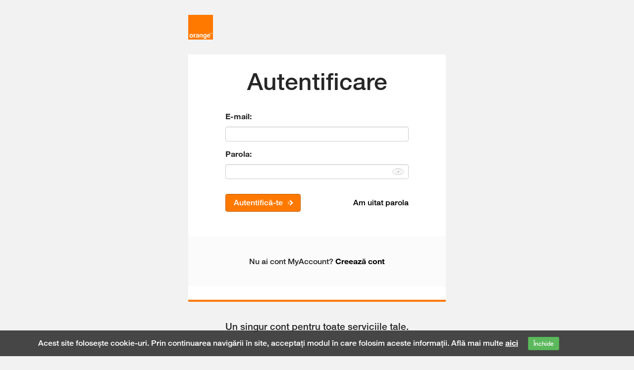

--- FILE ---
content_type: text/html; charset=utf-8
request_url: https://my.fix.orange.ro/ssologin/ssologin.jsp?bmctx=3748AAE410163BB7F7BFD9221081BEA925E1EAF46471AAE66D653C40BCCC10F8&password=secure_string&contextType=external&OverrideRetryLimit=0&username=string&challenge_url=https%3A%2F%2Fmy.fix.orange.ro%2Fssologin%2Fssologin.jsp&request_id=-3692925215809036818&authn_try_count=0&locale=en_US&resource_url=http%253A%252F%252Fmy.fix.orange.ro%252FTelekomConsent%252Fconsent.jsp%253Fstate%253DaGloZ3lKQXdjQjJ1RGJaQ3BVcXFJZz09fmgxSTJlRVZ2MlZyWnFpWDQ1aGxFU2xiTTYwbDBOZjEvSEN3N1AvOGppTTlFRkh6d3RtUUw3MFR4MUVNZFhhNEQzVXlzZ1MrRjRNREpneFlvZUpJZFh3ejJHN2RCS3MyVjEzRGN1UlpyUmtTWmFtaGROeDFqeStkaTUyeHBoNEE4eVV3SWY4TEtDdlYzRGVuNS9NUTdxck91SHZxNkNwS1YyRU5pNWg4bTlvbzFYMkZrd0wxTXVjQWpRaVRkeE5tTytLTVAvaHlVcjZuV1kxWWM3VytnMVRtZ3lNMXNGbzRCa3pnK1lndVpKZW5DWGVJODNERUM2L0lUb1dMVUR0Y1M%253D%2526scopes%253DUserProfileVoyo.me%2526client_id%253DVoyo
body_size: 4725
content:



<!DOCTYPE html>
<html>
<head>
	<meta http-equiv="Content-Type" content="text/html;charset=UTF-8">
	<meta name="viewport" content="width=device-width, user-scalable=no, initial-scale=1.0, maximum-scale=1.0, minimum-scale=1.0" />
	<title>Orange Login</title>
	<link href="css/style.css" rel="stylesheet">
	<link href="css/font-awesome.min.css" rel="stylesheet">
	<link href="css/secondary.css" rel="stylesheet">
	<script src="js/vendor/jquery-1.11.0.min.js"></script>
	<script src="js/vendor/modernizr.js"></script>
	<script type="text/javascript" src="js/login.js"></script>
        
	<link href="css/sso_styles.css" rel="stylesheet">
	<link rel="shortcut icon" type="image/ico" href="favicon.ico" />
</head>
<body>

<div class="telekom_sso_wrapper">
	<div class="container">
		<div class="telekom_sso_header">
			<div class="t_sso_logo"><a href="https://www.orange.ro"><img src="images/logo_small_orange.png" alt="" width="50" height="50"></a></div>
                        <!--
			<div class="t_sso_logo_text"><img src="images/logo_small_telekom_experiente.png" alt="" width="153" height="18"></div>
                        -->
		</div>

		<div class="t_sso_single_column_wrapper">
			<div class="t_sso_middle_box mb_white">
				<div class="t_sso_page_title">
					<h1>Autentificare</h1>
				</div>

				<div class="t_sso_col_content">
					<div id="error_msg" class="telekom_alert danger hidden"><div class="telekom_alert_inner"><p>Numele de utilizator sau parola au fost introduse greșit</p></div></div>
										
					<form id="authForm" action="https://my.fix.orange.ro/oam/server/auth_cred_submit" method="post" role="form" class="mini-login-form" accept-charset="UTF-8">
						<div class="control-group">
							<p><strong>E-mail:</strong></p>
							<p class="controls"><input id="username" name="username" required="required" data-rule-required="true" data-rule-email="true" data-msg-required="Te rugăm să introduci un email valid." data-msg-email="Te rugăm să introduci un email valid." type="text" value="" /></p>
						</div>
						<div class="control-group">
							<p><strong>Parola:</strong></p>
							<p class="controls"><input class="sso_pass_input" id="password" name="password" type="password" value="" /> <img class="t_sso_show_pass_icon" src="images/icon_show_pass.png" alt="" title="Arată parola" data-active-title="Ascunde parola" width="26" height="14"></p>
						</div>
						<!--<div class="control-group">
							<p class="controls"><label><input id="sso_check_remember_me" name="sso_check_remember_me" type="checkbox" /> Păstrează-mă autentificat</label=></p>
						</div>-->
						<div class="t_sso_af_action_buttons">
							<div class="t_sso_auth_btn">
								<p><input type="submit" id="authSubmit" class="btn btn-primary btn-arrows" value="Autentifică-te"></p>
							</div>
							<div class="t_sso_rem_pass">
								<p><a href="ssoreset.jsp">Am uitat parola</a></p>
							</div>
						</div>
					</form>
				</div>

				<div class="t_sso_no_account">
					<p>Nu ai cont MyAccount? <a href="https://fix.orange.ro/registration/step1/" onclick="parent.window.opener.location=this.href; window.close(); return false;"><strong>Creează cont</strong></a></p>
				</div>
			</div>

			<div class="t_sso_middle_box bottom">
				<p class="text-center mBottom20">Un singur cont pentru toate serviciile tale.</p>
				<p class="t_sso_bottom_services text-center">
                                <!--
                                <span><img src="images/icon_small_telekom.png" alt="" width="47" height="22"> Orange.ro</span> 
                                <span><img src="images/icon_small_telekomtv.png" alt="" width="26" height="26"> Orange TV</span> 
                                <span>><img src="images/TS_on_white.png" alt="" width="40" height="22"> DolceSport Live</span>-->
                                
                                </p>
			</div>

		</div>
	</div>
</div>

<div class="telekom_sso_footer">
	<div class="container">
		<div class="t_sso_footer_links">
			<a href="https://www.orange.ro/aplicatii/myorangefix/" target="_blank">Cum funcţionează?</a>
			<a href="https://media.orange.ro/images/docs/Legal_docs/utilizare_site/PROTECTIA_DATELOR_CU_CARACTER_PERSONAL_telekom.ro.pdf" target="_blank">Politica de Confidențialitate</a>
			<a href="https://media.orange.ro/images/docs/Legal_docs/Magazin_online/Termeni_si_Conditii_de_utilizare_a_serviciului_MyOrange_Fix.pdf" target="_blank">Termenii și condițiile</a>
		</div>
	</div>
</div>

<script type="text/javascript" src="js/scripts-assets.js"></script>
<script type="text/javascript" src="js/main.js"></script>

<script type="text/javascript" src="js/sso_scripts.js"></script>

</body>
</html>

--- FILE ---
content_type: text/css
request_url: https://my.fix.orange.ro/ssologin/css/style.css
body_size: 548514
content:
html {
    font-family: sans-serif;
    -ms-text-size-adjust: 100%;
    -webkit-text-size-adjust: 100%;
}

body {
    margin: 0
}

article, aside, details, figcaption, figure, footer, header, hgroup, main, nav, section, summary {
    display: block
}

audio, canvas, progress, video {
    display: inline-block;
    vertical-align: baseline
}

audio:not ([controls] ) {
    display: none;
    height: 0
}
[hidden], template {
    display: none
}

a {
    background: transparent
}

a:active, a:hover {
    outline: 0
}

abbr[title] {
    border-bottom: 1px dotted
}

b, strong {
    font-weight: 700
}

dfn {
    font-style: italic
}

h1 {
    font-size: 2em;
    margin: .67em 0
}

mark {
    background: #ff0;
    color: #000
}

small {
    font-size: 80%
}

sub, sup {
    font-size: 55%;
    line-height: 0;
    position: relative;
    vertical-align: baseline
}

sup {
    top: -.5em
}

sub {
    bottom: -.25em
}

img {
    border: 0
}

svg:not (:root ) {
    overflow: hidden
}

figure {
    margin: 1em 40px
}

hr {
    -moz-box-sizing: content-box;
    box-sizing: content-box;
    height: 0
}

pre {
    overflow: auto
}

code, kbd, pre, samp {
    font-family: monospace;
    font-size: 1em
}

button, input, optgroup, select, textarea {
    color: inherit;
    font: inherit;
    margin: 0
}

button {
    overflow: visible
}

button, select {
    text-transform: none
}

button, html input[type="button"], input[type="reset"], input[type="submit"] {
    -webkit-appearance: button;
    cursor: pointer
}

button[disabled], html input[disabled] {
    cursor: default
}

button::-moz-focus-inner, input::-moz-focus-inner {
    border: 0;
    padding: 0
}

input {
    line-height: normal
}

input[type="checkbox"], input[type="radio"] {
    box-sizing: border-box;
    padding: 0
}

input[type="number"]::-webkit-inner-spin-button, input[type="number"]::-webkit-outer-spin-button {
    height: auto
}

input[type="search"] {
    -webkit-appearance: textfield;
    -moz-box-sizing: content-box;
    -webkit-box-sizing: content-box;
    box-sizing: content-box
}

input[type="search"]::-webkit-search-cancel-button, input[type="search"]::-webkit-search-decoration {
    -webkit-appearance: none
}

fieldset {
    border: 1px solid silver;
    margin: 0 2px;
    padding: .35em .625em .75em
}

legend {
    border: 0;
    padding: 0
}

textarea {
    overflow: auto
}

optgroup {
    font-weight: 700
}

table {
    border-collapse: collapse;
    border-spacing: 0
}

td, th {
    padding: 0
}
@media print {
* {
        text-shadow: none !important;
        color: #000 !important;
        background: transparent !important;
        box-shadow: none !important
    }
    a, a:visited {
        text-decoration: underline
    }
    a[href]:after {
        content: " (" attr(href) ")"
    }
    abbr[title]:after {
        content: " (" attr(title) ")"
    }
    a[href^="javascript:"]:after, a[href^="#"]:after {
        content: ""
    }
    pre, blockquote {
        border: 1px solid #999;
        page-break-inside: avoid
    }
    thead {
        display: table-header-group
    }
    tr, img {
        page-break-inside: avoid
    }
    img {
        max-width: 100% !important
    }
    p, h2, h3, #location-list li.location-item h3, .sidebar-block .filters-box h5, .floating-summary h5 {
        orphans: 3;
        widows: 3
    }
    h2, h3, #location-list li.location-item h3, .sidebar-block .filters-box h5, .floating-summary h5 {
        page-break-after: avoid
    }
    select {
        background: #fff !important
    }
    .navbar {
        display: none
    }
    .table td, .table th {
        background-color: #fff !important
    }
    .btn>.caret, .dropup>.btn>.caret {
        border-top-color: #000 !important
    }
    .label {
        border: 1px solid #000
    }
    .table {
        border-collapse: collapse !important
    }
    .table-bordered th, .table-bordered td {
        border: 1px solid #ddd !important
    }
}

@font-face {
    font-family: t-grotesk;
    src: url(tele-grotesknor-regular-webfont.eot)
}

@font-face {
    font-family: t-grotesk;
    src: url([data-uri])format("woff"), url(tele-grotesknor-regular-webfont.ttf)format("truetype");
    font-weight: 400;
    font-style: normal
}

@font-face {
    font-family: t-grotesk-icon;
    src: url(tele-icon-webfont.eot)
}

@font-face {
    font-family: t-grotesk-icon;
    src: url([data-uri])format("woff"), url(tele-icon-webfont.ttf)format("truetype"), url(tele-icon-webfont.svg#tele_iconfontregular)format("svg");
    font-weight: 400;
    font-style: normal
}

*, *:before, *:after {
    -webkit-box-sizing: border-box;
    -moz-box-sizing: border-box;
    box-sizing: border-box
}

html {
    font-size: 62.5%;
    -webkit-tap-highlight-color: #C05B00
}

body {
    font-family: Helvetica Neue, Helvetica, Arial, sans-serif;
    font-size: 14px;
    line-height: 1.42857143;
    color: #262626;
    background-color: #fff
}

input, button, select, textarea {
    font-family: inherit;
    font-size: inherit;
    line-height: inherit
}

a {
    color: Black;
    text-decoration: none;
    transition: .25s
}

a:hover, a:focus {
    color: #004763;
    text-decoration: none
}

a:focus {
    outine: none !important;
    outline: thin dotted;
    outline: 5px auto -webkit-focus-ring-color;
    outline-offset: -2px
}

figure {
    margin: 0
}

img {
    vertical-align: middle
}

.img-responsive, #listing .item .listing-media img {
    display: block;
    max-width: 100%;
    height: auto
}

.img-rounded {
    border-radius: 6px
}

.img-thumbnail {
    padding: 4px;
    line-height: 1.42857143;
    background-color: #fff;
    border: 1px solid #ddd;
    border-radius: 4px;
    -webkit-transition: all .2s ease-in-out;
    transition: all .2s ease-in-out;
    display: inline-block;
    max-width: 100%;
    height: auto
}

.img-circle {
    border-radius: 50%
}

hr {
    margin-top: 20px;
    margin-bottom: 20px;
    border: 0;
    border-top: 1px solid #eee
}

.sr-only {
    position: absolute;
    width: 1px;
    height: 1px;
    margin: -1px;
    padding: 0;
    overflow: hidden;
    clip: rect(0, 0, 0, 0);
    border: 0
}
::selection, ::-moz-selection {
    background: #C05B00;
    color: #fff
}

h1, h2, h3, h4, h5, h6, .h1, .h2, .h3, .h4, .h5, .h6, #location-list li.location-item h3, .loc-name, .sidebar-block .filters-box h5, .floating-summary h5 {
    font-family: inherit;
    font-weight: 500;
    line-height: 1.1;
    color: inherit
}

h1 small, h2 small, h3 small, h4 small, h5 small, h6 small, .h1 small, .h2 small, .h3 small, .h4 small, .h5 small, .h6 small, h1 .small, h2 .small, h3 .small, h4 .small, h5 .small, h6 .small, .h1 .small, .h2 .small, .h3 .small, .h4 .small, .h5 .small, .h6 .small {
    font-weight: 400;
    line-height: 1;
    color: #999
}

h1, .h1, h2, .h2, h3, .h3, #location-list li.location-item h3, .sidebar-block .filters-box h5, .floating-summary h5 {
    margin-top: 20px;
    margin-bottom: 10px
}

h1 small, .h1 small, h2 small, .h2 small, h3 small, .h3 small, h1 .small, .h1 .small, h2 .small, .h2 .small, h3 .small, .h3 .small {
    font-size: 65%
}

h4, .h4, h5, .h5, h6, .h6, .loc-name {
    margin-top: 10px;
    margin-bottom: 10px
}

h4 small, .h4 small, h5 small, .h5 small, h6 small, .h6 small, h4 .small, .h4 .small, h5 .small, .h5 .small, h6 .small, .h6 .small {
    font-size: 75%
}

h1, .h1 {
    /*font-size: 36px*/

    font-size: 35px;
}

h2, .h2 {
    font-size: 30px
}

h3, .h3, #location-list li.location-item h3, .sidebar-block .filters-box h5, .floating-summary h5 {
    /*font-size: 24px*/

    font-size: 25px;
}

h4, .h4, .loc-name {
    /*font-size: 18px*/

    font-size: 19px;
}

h5, .h5 {
    /*font-size: 14px*/

    font-size: 16px;
}

h6, .h6 {
    /*font-size: 12px*/

    font-size: 14px;
}

p {
    margin: 0 0 10px
}
@media (max-width:720px) {
    p {
        line-height: 1.2;
    }
}

.lead {
    margin-bottom: 20px;
    font-size: 16px;
    font-weight: 200;
    line-height: 1.4
}
@media (min-width:720px) {
    .lead {
        font-size: 21px
    }
}

small, .small {
    font-size: 85%
}

cite {
    font-style: normal
}

.text-left {
    text-align: left
}

.text-right {
    text-align: right
}

.text-center {
    text-align: center
}

.text-justify {
    text-align: justify
}

.bg-primary {
    color: #fff;
    background-color: #428bca
}

a.bg-primary:hover {
    background-color: #3071a9
}

.bg-success {
    background-color: #dff0d8
}

a.bg-success:hover {
    background-color: #c1e2b3
}

.bg-info {
    background-color: #d9edf7
}

a.bg-info:hover {
    background-color: #afd9ee
}

.bg-warning {
    background-color: #fcf8e3
}

a.bg-warning:hover {
    background-color: #f7ecb5
}

.bg-danger {
    background-color: #f2dede
}

a.bg-danger:hover {
    background-color: #e4b9b9
}

ul, ol {
    margin-top: 0;
    margin-bottom: 10px
}

ul ul, ol ul, ul ol, ol ol {
    margin-bottom: 0
}

dl {
    margin-top: 0;
    margin-bottom: 20px
}

dt, dd {
    line-height: 1.42857143
}

dt {
    font-weight: 700
}

dd {
    margin-left: 0
}

blockquote {
    padding: 10px 20px;
    margin: 0 0 20px;
    font-size: 17.5px;
    border-left: 5px solid #eee
}

blockquote p:last-child, blockquote ul:last-child, blockquote ol:last-child {
    margin-bottom: 0
}

.container, #main-wrapper>.row-fluid, #checkout-basket-detailed {
    margin-right: auto;
    margin-left: auto;
    padding-left: 10px;
    padding-right: 10px
}
@media (min-width:950px) {
    .container, #main-wrapper>.row-fluid, #checkout-basket-detailed {
        width: 960px
    }
}

@media (min-width:1200px) {
    .container, #main-wrapper>.row-fluid, #checkout-basket-detailed {
        width: 1160px
    }
}

.container-fluid {
    margin-right: auto;
    margin-left: auto;
    padding-left: 10px;
    padding-right: 10px
}

.row, .row-fluid {
    margin-left: -10px;
    margin-right: -10px
}

.col-xs-1, .col-sm-1, .col-md-1, .col-lg-1, .col-xs-2, .col-sm-2, .col-md-2, .col-lg-2, .col-xs-3, .col-sm-3, .col-md-3, .col-lg-3, .col-xs-4, .col-sm-4, .col-md-4, .col-lg-4, .col-xs-5, .col-sm-5, .col-md-5, .col-lg-5, .col-xs-6, .col-sm-6, .col-md-6, .col-lg-6, .col-xs-7, .col-sm-7, .col-md-7, .col-lg-7, .col-xs-8, .col-sm-8, .col-md-8, .col-lg-8, .col-xs-9, .col-sm-9, .col-md-9, .col-lg-9, .col-xs-10, .col-sm-10, .col-md-10, .col-lg-10, .col-xs-11, .col-sm-11, .col-md-11, .col-lg-11, .col-xs-12, .col-sm-12, .col-md-12, .col-lg-12 {
    position: relative;
    min-height: 1px;
    padding-left: 10px;
    padding-right: 10px
}

.col-xs-1, .col-xs-2, .col-xs-3, .col-xs-4, .col-xs-5, .col-xs-6, .col-xs-7, .col-xs-8, .col-xs-9, .col-xs-10, .col-xs-11, .col-xs-12 {
    float: left
}

.col-xs-12 {
    width: 100%
}

.col-xs-11 {
    width: 91.66666667%
}

.col-xs-10 {
    width: 83.33333333%
}

.col-xs-9 {
    width: 75%
}

.col-xs-8 {
    width: 66.66666667%
}

.col-xs-7 {
    width: 58.33333333%
}

.col-xs-6 {
    width: 50%
}

.col-xs-5 {
    width: 41.66666667%
}

.col-xs-4 {
    width: 33.33333333%
}

.col-xs-3 {
    width: 25%
}

.col-xs-2 {
    width: 16.66666667%
}

.col-xs-1 {
    width: 8.33333333%
}

.col-xs-pull-12 {
    right: 100%
}

.col-xs-pull-11 {
    right: 91.66666667%
}

.col-xs-pull-10 {
    right: 83.33333333%
}

.col-xs-pull-9 {
    right: 75%
}

.col-xs-pull-8 {
    right: 66.66666667%
}

.col-xs-pull-7 {
    right: 58.33333333%
}

.col-xs-pull-6 {
    right: 50%
}

.col-xs-pull-5 {
    right: 41.66666667%
}

.col-xs-pull-4 {
    right: 33.33333333%
}

.col-xs-pull-3 {
    right: 25%
}

.col-xs-pull-2 {
    right: 16.66666667%
}

.col-xs-pull-1 {
    right: 8.33333333%
}

.col-xs-pull-0 {
    right: 0
}

.col-xs-push-12 {
    left: 100%
}

.col-xs-push-11 {
    left: 91.66666667%
}

.col-xs-push-10 {
    left: 83.33333333%
}

.col-xs-push-9 {
    left: 75%
}

.col-xs-push-8 {
    left: 66.66666667%
}

.col-xs-push-7 {
    left: 58.33333333%
}

.col-xs-push-6 {
    left: 50%
}

.col-xs-push-5 {
    left: 41.66666667%
}

.col-xs-push-4 {
    left: 33.33333333%
}

.col-xs-push-3 {
    left: 25%
}

.col-xs-push-2 {
    left: 16.66666667%
}

.col-xs-push-1 {
    left: 8.33333333%
}

.col-xs-push-0 {
    left: 0
}

.col-xs-offset-12 {
    margin-left: 100%
}

.col-xs-offset-11 {
    margin-left: 91.66666667%
}

.col-xs-offset-10 {
    margin-left: 83.33333333%
}

.col-xs-offset-9 {
    margin-left: 75%
}

.col-xs-offset-8 {
    margin-left: 66.66666667%
}

.col-xs-offset-7 {
    margin-left: 58.33333333%
}

.col-xs-offset-6 {
    margin-left: 50%
}

.col-xs-offset-5 {
    margin-left: 41.66666667%
}

.col-xs-offset-4 {
    margin-left: 33.33333333%
}

.col-xs-offset-3 {
    margin-left: 25%
}

.col-xs-offset-2 {
    margin-left: 16.66666667%
}

.col-xs-offset-1 {
    margin-left: 8.33333333%
}

.col-xs-offset-0 {
    margin-left: 0
}
@media (min-width:720px) {
    .col-sm-1, .col-sm-2, .col-sm-3, .col-sm-4, .col-sm-5, .col-sm-6, .col-sm-7, .col-sm-8, .col-sm-9, .col-sm-10, .col-sm-11, .col-sm-12 {
        float: left
    }
    .col-sm-12 {
        width: 100%
    }
    .col-sm-11 {
        width: 91.66666667%
    }
    .col-sm-10 {
        width: 83.33333333%
    }
    .col-sm-9 {
        width: 75%
    }
    .col-sm-8 {
        width: 66.66666667%
    }
    .col-sm-7 {
        width: 58.33333333%
    }
    .col-sm-6 {
        width: 50%
    }
    .col-sm-5 {
        width: 41.66666667%
    }
    .col-sm-4 {
        width: 33.33333333%
    }
    .col-sm-3 {
        width: 25%
    }
    .col-sm-2 {
        width: 16.66666667%
    }
    .col-sm-1 {
        width: 8.33333333%
    }
    .col-sm-pull-12 {
        right: 100%
    }
    .col-sm-pull-11 {
        right: 91.66666667%
    }
    .col-sm-pull-10 {
        right: 83.33333333%
    }
    .col-sm-pull-9 {
        right: 75%
    }
    .col-sm-pull-8 {
        right: 66.66666667%
    }
    .col-sm-pull-7 {
        right: 58.33333333%
    }
    .col-sm-pull-6 {
        right: 50%
    }
    .col-sm-pull-5 {
        right: 41.66666667%
    }
    .col-sm-pull-4 {
        right: 33.33333333%
    }
    .col-sm-pull-3 {
        right: 25%
    }
    .col-sm-pull-2 {
        right: 16.66666667%
    }
    .col-sm-pull-1 {
        right: 8.33333333%
    }
    .col-sm-pull-0 {
        right: 0
    }
    .col-sm-push-12 {
        left: 100%
    }
    .col-sm-push-11 {
        left: 91.66666667%
    }
    .col-sm-push-10 {
        left: 83.33333333%
    }
    .col-sm-push-9 {
        left: 75%
    }
    .col-sm-push-8 {
        left: 66.66666667%
    }
    .col-sm-push-7 {
        left: 58.33333333%
    }
    .col-sm-push-6 {
        left: 50%
    }
    .col-sm-push-5 {
        left: 41.66666667%
    }
    .col-sm-push-4 {
        left: 33.33333333%
    }
    .col-sm-push-3 {
        left: 25%
    }
    .col-sm-push-2 {
        left: 16.66666667%
    }
    .col-sm-push-1 {
        left: 8.33333333%
    }
    .col-sm-push-0 {
        left: 0
    }
    .col-sm-offset-12 {
        margin-left: 100%
    }
    .col-sm-offset-11 {
        margin-left: 91.66666667%
    }
    .col-sm-offset-10 {
        margin-left: 83.33333333%
    }
    .col-sm-offset-9 {
        margin-left: 75%
    }
    .col-sm-offset-8 {
        margin-left: 66.66666667%
    }
    .col-sm-offset-7 {
        margin-left: 58.33333333%
    }
    .col-sm-offset-6 {
        margin-left: 50%
    }
    .col-sm-offset-5 {
        margin-left: 41.66666667%
    }
    .col-sm-offset-4 {
        margin-left: 33.33333333%
    }
    .col-sm-offset-3 {
        margin-left: 25%
    }
    .col-sm-offset-2 {
        margin-left: 16.66666667%
    }
    .col-sm-offset-1 {
        margin-left: 8.33333333%
    }
    .col-sm-offset-0 {
        margin-left: 0
    }
}

@media (min-width:950px) {
    .col-md-1, .col-md-2, .col-md-3, .col-md-4, .col-md-5, .col-md-6, .col-md-7, .col-md-8, .col-md-9, .col-md-10, .col-md-11, .col-md-12 {
        float: left
    }
    .col-md-12 {
        width: 100%
    }
    .col-md-11 {
        width: 91.66666667%
    }
    .col-md-10 {
        width: 83.33333333%
    }
    .col-md-9 {
        width: 75%
    }
    .col-md-8 {
        width: 66.66666667%
    }
    .col-md-7 {
        width: 58.33333333%
    }
    .col-md-6 {
        width: 50%
    }
    .col-md-5 {
        width: 41.66666667%
    }
    .col-md-4 {
        width: 33.33333333%
    }
    .col-md-3 {
        width: 25%
    }
    .col-md-2 {
        width: 16.66666667%
    }
    .col-md-1 {
        width: 8.33333333%
    }
    .col-md-pull-12 {
        right: 100%
    }
    .col-md-pull-11 {
        right: 91.66666667%
    }
    .col-md-pull-10 {
        right: 83.33333333%
    }
    .col-md-pull-9 {
        right: 75%
    }
    .col-md-pull-8 {
        right: 66.66666667%
    }
    .col-md-pull-7 {
        right: 58.33333333%
    }
    .col-md-pull-6 {
        right: 50%
    }
    .col-md-pull-5 {
        right: 41.66666667%
    }
    .col-md-pull-4 {
        right: 33.33333333%
    }
    .col-md-pull-3 {
        right: 25%
    }
    .col-md-pull-2 {
        right: 16.66666667%
    }
    .col-md-pull-1 {
        right: 8.33333333%
    }
    .col-md-pull-0 {
        right: 0
    }
    .col-md-push-12 {
        left: 100%
    }
    .col-md-push-11 {
        left: 91.66666667%
    }
    .col-md-push-10 {
        left: 83.33333333%
    }
    .col-md-push-9 {
        left: 75%
    }
    .col-md-push-8 {
        left: 66.66666667%
    }
    .col-md-push-7 {
        left: 58.33333333%
    }
    .col-md-push-6 {
        left: 50%
    }
    .col-md-push-5 {
        left: 41.66666667%
    }
    .col-md-push-4 {
        left: 33.33333333%
    }
    .col-md-push-3 {
        left: 25%
    }
    .col-md-push-2 {
        left: 16.66666667%
    }
    .col-md-push-1 {
        left: 8.33333333%
    }
    .col-md-push-0 {
        left: 0
    }
    .col-md-offset-12 {
        margin-left: 100%
    }
    .col-md-offset-11 {
        margin-left: 91.66666667%
    }
    .col-md-offset-10 {
        margin-left: 83.33333333%
    }
    .col-md-offset-9 {
        margin-left: 75%
    }
    .col-md-offset-8 {
        margin-left: 66.66666667%
    }
    .col-md-offset-7 {
        margin-left: 58.33333333%
    }
    .col-md-offset-6 {
        margin-left: 50%
    }
    .col-md-offset-5 {
        margin-left: 41.66666667%
    }
    .col-md-offset-4 {
        margin-left: 33.33333333%
    }
    .col-md-offset-3 {
        margin-left: 25%
    }
    .col-md-offset-2 {
        margin-left: 16.66666667%
    }
    .col-md-offset-1 {
        margin-left: 8.33333333%
    }
    .col-md-offset-0 {
        margin-left: 0
    }
}

@media (min-width:1200px) {
    .col-lg-1, .col-lg-2, .col-lg-3, .col-lg-4, .col-lg-5, .col-lg-6, .col-lg-7, .col-lg-8, .col-lg-9, .col-lg-10, .col-lg-11, .col-lg-12 {
        float: left
    }
    .col-lg-12 {
        width: 100%
    }
    .col-lg-11 {
        width: 91.66666667%
    }
    .col-lg-10 {
        width: 83.33333333%
    }
    .col-lg-9 {
        width: 75%
    }
    .col-lg-8 {
        width: 66.66666667%
    }
    .col-lg-7 {
        width: 58.33333333%
    }
    .col-lg-6 {
        width: 50%
    }
    .col-lg-5 {
        width: 41.66666667%
    }
    .col-lg-4 {
        width: 33.33333333%
    }
    .col-lg-3 {
        width: 25%
    }
    .col-lg-2 {
        width: 16.66666667%
    }
    .col-lg-1 {
        width: 8.33333333%
    }
    .col-lg-pull-12 {
        right: 100%
    }
    .col-lg-pull-11 {
        right: 91.66666667%
    }
    .col-lg-pull-10 {
        right: 83.33333333%
    }
    .col-lg-pull-9 {
        right: 75%
    }
    .col-lg-pull-8 {
        right: 66.66666667%
    }
    .col-lg-pull-7 {
        right: 58.33333333%
    }
    .col-lg-pull-6 {
        right: 50%
    }
    .col-lg-pull-5 {
        right: 41.66666667%
    }
    .col-lg-pull-4 {
        right: 33.33333333%
    }
    .col-lg-pull-3 {
        right: 25%
    }
    .col-lg-pull-2 {
        right: 16.66666667%
    }
    .col-lg-pull-1 {
        right: 8.33333333%
    }
    .col-lg-pull-0 {
        right: 0
    }
    .col-lg-push-12 {
        left: 100%
    }
    .col-lg-push-11 {
        left: 91.66666667%
    }
    .col-lg-push-10 {
        left: 83.33333333%
    }
    .col-lg-push-9 {
        left: 75%
    }
    .col-lg-push-8 {
        left: 66.66666667%
    }
    .col-lg-push-7 {
        left: 58.33333333%
    }
    .col-lg-push-6 {
        left: 50%
    }
    .col-lg-push-5 {
        left: 41.66666667%
    }
    .col-lg-push-4 {
        left: 33.33333333%
    }
    .col-lg-push-3 {
        left: 25%
    }
    .col-lg-push-2 {
        left: 16.66666667%
    }
    .col-lg-push-1 {
        left: 8.33333333%
    }
    .col-lg-push-0 {
        left: 0
    }
    .col-lg-offset-12 {
        margin-left: 100%
    }
    .col-lg-offset-11 {
        margin-left: 91.66666667%
    }
    .col-lg-offset-10 {
        margin-left: 83.33333333%
    }
    .col-lg-offset-9 {
        margin-left: 75%
    }
    .col-lg-offset-8 {
        margin-left: 66.66666667%
    }
    .col-lg-offset-7 {
        margin-left: 58.33333333%
    }
    .col-lg-offset-6 {
        margin-left: 50%
    }
    .col-lg-offset-5 {
        margin-left: 41.66666667%
    }
    .col-lg-offset-4 {
        margin-left: 33.33333333%
    }
    .col-lg-offset-3 {
        margin-left: 25%
    }
    .col-lg-offset-2 {
        margin-left: 16.66666667%
    }
    .col-lg-offset-1 {
        margin-left: 8.33333333%
    }
    .col-lg-offset-0 {
        margin-left: 0
    }
}

table {
    max-width: 100%;
    background-color: transparent
}

th {
    text-align: left
}

.table {
    width: 100%;
    margin-bottom: 20px
}

.table>thead>tr>th, .table>tbody>tr>th, .table>tfoot>tr>th, .table>thead>tr>td, .table>tbody>tr>td, .table>tfoot>tr>td {
    padding: 8px;
    line-height: 1.42857143;
    vertical-align: top;
    border-top: 1px solid #ddd
}

.table>thead>tr>th {
    vertical-align: bottom;
    border-bottom: 2px solid #ddd
}

.table>caption+thead>tr:first-child>th, .table>colgroup+thead>tr:first-child>th, .table>thead:first-child>tr:first-child>th, .table>caption+thead>tr:first-child>td, .table>colgroup+thead>tr:first-child>td, .table>thead:first-child>tr:first-child>td {
    border-top: 0
}

.table>tbody+tbody {
    border-top: 2px solid #ddd
}

.table .table {
    background-color: #fff
}

.table-condensed>thead>tr>th, .table-condensed>tbody>tr>th, .table-condensed>tfoot>tr>th, .table-condensed>thead>tr>td, .table-condensed>tbody>tr>td, .table-condensed>tfoot>tr>td {
    padding: 5px
}

.table-bordered, .table-bordered>thead>tr>th, .table-bordered>tbody>tr>th, .table-bordered>tfoot>tr>th, .table-bordered>thead>tr>td, .table-bordered>tbody>tr>td, .table-bordered>tfoot>tr>td {
    border: 1px solid #ddd
}

.table-bordered>thead>tr>th, .table-bordered>thead>tr>td {
    border-bottom-width: 2px
}

.table-striped>tbody>tr:nth-child( odd)>td, .table-striped>tbody>tr:nth-child( odd)>th {
    background-color: #f9f9f9
}

.table-hover>tbody>tr:hover>td, .table-hover>tbody>tr:hover>th {
    background-color: #f5f5f5
}

table col[class*="col-"] {
    position: static;
    float: none;
    display: table-column
}

table td[class*="col-"], table th[class*="col-"] {
    position: static;
    float: none;
    display: table-cell
}

.table>thead>tr>td.active, .table>tbody>tr>td.active, .table>tfoot>tr>td.active, .table>thead>tr>th.active, .table>tbody>tr>th.active, .table>tfoot>tr>th.active, .table>thead>tr.active>td, .table>tbody>tr.active>td, .table>tfoot>tr.active>td, .table>thead>tr.active>th, .table>tbody>tr.active>th, .table>tfoot>tr.active>th {
    background-color: #f5f5f5
}

.table-hover>tbody>tr>td.active:hover, .table-hover>tbody>tr>th.active:hover, .table-hover>tbody>tr.active:hover>td, .table-hover>tbody>tr.active:hover>th {
    background-color: #e8e8e8
}

.table>thead>tr>td.success, .table>tbody>tr>td.success, .table>tfoot>tr>td.success, .table>thead>tr>th.success, .table>tbody>tr>th.success, .table>tfoot>tr>th.success, .table>thead>tr.success>td, .table>tbody>tr.success>td, .table>tfoot>tr.success>td, .table>thead>tr.success>th, .table>tbody>tr.success>th, .table>tfoot>tr.success>th {
    background-color: #dff0d8
}

.table-hover>tbody>tr>td.success:hover, .table-hover>tbody>tr>th.success:hover, .table-hover>tbody>tr.success:hover>td, .table-hover>tbody>tr.success:hover>th {
    background-color: #d0e9c6
}

.table>thead>tr>td.info, .table>tbody>tr>td.info, .table>tfoot>tr>td.info, .table>thead>tr>th.info, .table>tbody>tr>th.info, .table>tfoot>tr>th.info, .table>thead>tr.info>td, .table>tbody>tr.info>td, .table>tfoot>tr.info>td, .table>thead>tr.info>th, .table>tbody>tr.info>th, .table>tfoot>tr.info>th {
    background-color: #d9edf7
}

.table-hover>tbody>tr>td.info:hover, .table-hover>tbody>tr>th.info:hover, .table-hover>tbody>tr.info:hover>td, .table-hover>tbody>tr.info:hover>th {
    background-color: #c4e3f3
}

.table>thead>tr>td.warning, .table>tbody>tr>td.warning, .table>tfoot>tr>td.warning, .table>thead>tr>th.warning, .table>tbody>tr>th.warning, .table>tfoot>tr>th.warning, .table>thead>tr.warning>td, .table>tbody>tr.warning>td, .table>tfoot>tr.warning>td, .table>thead>tr.warning>th, .table>tbody>tr.warning>th, .table>tfoot>tr.warning>th {
    background-color: #fcf8e3
}

.table-hover>tbody>tr>td.warning:hover, .table-hover>tbody>tr>th.warning:hover, .table-hover>tbody>tr.warning:hover>td, .table-hover>tbody>tr.warning:hover>th {
    background-color: #faf2cc
}

.table>thead>tr>td.danger, .table>tbody>tr>td.danger, .table>tfoot>tr>td.danger, .table>thead>tr>th.danger, .table>tbody>tr>th.danger, .table>tfoot>tr>th.danger, .table>thead>tr.danger>td, .table>tbody>tr.danger>td, .table>tfoot>tr.danger>td, .table>thead>tr.danger>th, .table>tbody>tr.danger>th, .table>tfoot>tr.danger>th {
    background-color: #f2dede
}

.table-hover>tbody>tr>td.danger:hover, .table-hover>tbody>tr>th.danger:hover, .table-hover>tbody>tr.danger:hover>td, .table-hover>tbody>tr.danger:hover>th {
    background-color: #ebcccc
}
@media (max-width:719px) {
    .table-responsive {
        width: 100%;
        margin-bottom: 15px;
        overflow-y: hidden;
        overflow-x: scroll;
        -ms-overflow-style: -ms-autohiding-scrollbar;
        border: 1px solid #ddd;
        -webkit-overflow-scrolling: touch
    }
    .table-responsive>.table {
        margin-bottom: 0
    }
    .table-responsive>.table>thead>tr>th, .table-responsive>.table>tbody>tr>th, .table-responsive>.table>tfoot>tr>th, .table-responsive>.table>thead>tr>td, .table-responsive>.table>tbody>tr>td, .table-responsive>.table>tfoot>tr>td {
        white-space: nowrap
    }
    .table-responsive>.table-bordered {
        border: 0
    }
    .table-responsive>.table-bordered>thead>tr>th:first-child, .table-responsive>.table-bordered>tbody>tr>th:first-child, .table-responsive>.table-bordered>tfoot>tr>th:first-child, .table-responsive>.table-bordered>thead>tr>td:first-child, .table-responsive>.table-bordered>tbody>tr>td:first-child, .table-responsive>.table-bordered>tfoot>tr>td:first-child {
        border-left: 0
    }
    .table-responsive>.table-bordered>thead>tr>th:last-child, .table-responsive>.table-bordered>tbody>tr>th:last-child, .table-responsive>.table-bordered>tfoot>tr>th:last-child, .table-responsive>.table-bordered>thead>tr>td:last-child, .table-responsive>.table-bordered>tbody>tr>td:last-child, .table-responsive>.table-bordered>tfoot>tr>td:last-child {
        border-right: 0
    }
    .table-responsive>.table-bordered>tbody>tr:last-child>th, .table-responsive>.table-bordered>tfoot>tr:last-child>th, .table-responsive>.table-bordered>tbody>tr:last-child>td, .table-responsive>.table-bordered>tfoot>tr:last-child>td {
        border-bottom: 0
    }
}

#cost-center-phone-list-table_filter {
    position: relative;
    z-index: 70
}

fieldset {
    padding: 0;
    margin: 0;
    border: 0;
    min-width: 0
}

legend {
    display: block;
    width: 100%;
    padding: 0;
    margin-bottom: 20px;
    font-size: 21px;
    line-height: inherit;
    color: #333;
    border: 0;
    border-bottom: 1px solid #e5e5e5
}

label {
    display: inline-block;
    margin-bottom: 5px;
    font-weight: 700
}

input[type="search"] {
    -webkit-box-sizing: border-box;
    -moz-box-sizing: border-box;
    box-sizing: border-box
}

input[type="radio"], input[type="checkbox"] {
    margin: 4px 0 0;
    margin-top: 1px \9;line-height: normal
}

input[type="file"] {
    display: block
}

input[type="range"] {
    display: block;
    width: 100%
}

select[multiple], select[size] {
    height: auto
}

input[type="file"]:focus, input[type="radio"]:focus, input[type="checkbox"]:focus {
    outline: thin dotted;
    outline: 5px auto -webkit-focus-ring-color;
    outline-offset: -2px
}

output {
    display: block;
    padding-top: 7px;
    font-size: 14px;
    line-height: 1.42857143;
    color: #555
}

.form-control, select {
    display: block;
    width: 100%;
    height: 34px;
    padding: 6px 12px;
    font-size: 14px;
    line-height: 1.42857143;
    color: #555;
    background-color: #fff;
    background-image: none;
    border: 1px solid #ccc;
    border-radius: 4px;
    -webkit-box-shadow: inset 0 1px 1px rgba(0, 0, 0, .075);
    box-shadow: inset 0 1px 1px rgba(0, 0, 0, .075);
    -webkit-transition: border-color ease-in-out .15s, box-shadow ease-in-out .15s;
    transition: border-color ease-in-out .15s, box-shadow ease-in-out .15s
}

.form-control:focus {
    border-color: #66afe9;
    outline: 0;
    -webkit-box-shadow: inset 0 1px 1px rgba(0, 0, 0, .075), 0 0 8px rgba(102, 175, 233, .6);
    box-shadow: inset 0 1px 1px rgba(0, 0, 0, .075), 0 0 8px rgba(102, 175, 233, .6)
}

.form-control::-moz-placeholder {
    color: #999;
    opacity: 1
}

.form-control:-ms-input-placeholder, .form-control::-webkit-input-placeholder {
    color: #999
}

.form-control[disabled], .form-control[readonly], fieldset[disabled] .form-control {
    cursor: not-allowed;
    background-color: #eee;
    opacity: 1
}

textarea.form-control {
    height: auto
}

input[type="search"] {
    -webkit-appearance: none
}

input[type="date"] {
    line-height: 34px
}

.form-group, .control-group {
    margin-bottom: 15px
}

.radio, .checkbox {
    display: block;
    min-height: 20px;
    margin-top: 10px;
    margin-bottom: 10px;
    padding-left: 20px
}

.radio label, .checkbox label {
    display: inline;
    font-weight: 400;
    cursor: pointer
}

.radio input[type="radio"], .radio-inline input[type="radio"], .checkbox input[type="checkbox"], .checkbox-inline input[type="checkbox"] {
    float: left;
    margin-left: -20px
}

.radio+.radio, .checkbox+.checkbox {
    margin-top: -5px
}

.radio-inline, .checkbox-inline {
    display: inline-block;
    padding-left: 20px;
    margin-bottom: 0;
    vertical-align: middle;
    font-weight: 400;
    cursor: pointer
}

.radio-inline+.radio-inline, .checkbox-inline+.checkbox-inline {
    margin-top: 0;
    margin-left: 10px
}

input[type="radio"][disabled], input[type="checkbox"][disabled], .radio[disabled], .radio-inline[disabled], .checkbox[disabled], .checkbox-inline[disabled], fieldset[disabled] input[type="radio"], fieldset[disabled] input[type="checkbox"], fieldset[disabled] .radio, fieldset[disabled] .radio-inline, fieldset[disabled] .checkbox, fieldset[disabled] .checkbox-inline {
    cursor: not-allowed
}

.input-sm {
    height: 30px;
    padding: 5px 10px;
    font-size: 12px;
    line-height: 1.5;
    border-radius: 3px
}

select.input-sm {
    height: 30px;
    line-height: 30px
}

textarea.input-sm, select[multiple].input-sm {
    height: auto
}

.input-lg {
    height: 46px;
    padding: 10px 16px;
    font-size: 18px;
    line-height: 1.33;
    border-radius: 6px
}

select.input-lg {
    height: 46px;
    line-height: 46px
}

textarea.input-lg, select[multiple].input-lg {
    height: auto
}

.has-feedback {
    position: relative
}

.has-feedback .form-control {
    padding-right: 42.5px
}

.has-feedback .form-control-feedback {
    position: absolute;
    top: 25px;
    right: 0;
    display: block;
    width: 34px;
    height: 34px;
    line-height: 34px;
    text-align: center
}

.has-success .help-block, .has-success .control-label, .has-success .radio, .has-success .checkbox, .has-success .radio-inline, .has-success .checkbox-inline {
    color: #3c763d
}

.has-success .form-control {
    border-color: #3c763d;
    -webkit-box-shadow: inset 0 1px 1px rgba(0, 0, 0, .075);
    box-shadow: inset 0 1px 1px rgba(0, 0, 0, .075)
}

.has-success .form-control:focus {
    border-color: #2b542c;
    -webkit-box-shadow: inset 0 1px 1px rgba(0, 0, 0, .075), 0 0 6px #67b168;
    box-shadow: inset 0 1px 1px rgba(0, 0, 0, .075), 0 0 6px #67b168
}

.has-success .input-group-addon {
    color: #3c763d;
    border-color: #3c763d;
    background-color: #dff0d8
}

.has-success .form-control-feedback {
    color: #3c763d
}

.has-warning .help-block, .has-warning .control-label, .has-warning .radio, .has-warning .checkbox, .has-warning .radio-inline, .has-warning .checkbox-inline {
    color: #8a6d3b
}

.has-warning .form-control {
    border-color: #8a6d3b;
    -webkit-box-shadow: inset 0 1px 1px rgba(0, 0, 0, .075);
    box-shadow: inset 0 1px 1px rgba(0, 0, 0, .075)
}

.has-warning .form-control:focus {
    border-color: #66512c;
    -webkit-box-shadow: inset 0 1px 1px rgba(0, 0, 0, .075), 0 0 6px #c0a16b;
    box-shadow: inset 0 1px 1px rgba(0, 0, 0, .075), 0 0 6px #c0a16b
}

.has-warning .input-group-addon {
    color: #8a6d3b;
    border-color: #8a6d3b;
    background-color: #fcf8e3
}

.has-warning .form-control-feedback {
    color: #8a6d3b
}

.has-error .help-block, .has-error .control-label, .has-error .radio, .has-error .checkbox, .has-error .radio-inline, .has-error .checkbox-inline {
    color: #a94442
}

.has-error .form-control {
    border-color: #a94442;
    -webkit-box-shadow: inset 0 1px 1px rgba(0, 0, 0, .075);
    box-shadow: inset 0 1px 1px rgba(0, 0, 0, .075)
}

.has-error .form-control:focus {
    border-color: #843534;
    -webkit-box-shadow: inset 0 1px 1px rgba(0, 0, 0, .075), 0 0 6px #ce8483;
    box-shadow: inset 0 1px 1px rgba(0, 0, 0, .075), 0 0 6px #ce8483
}

.has-error .input-group-addon {
    color: #a94442;
    border-color: #a94442;
    background-color: #f2dede
}

.has-error .form-control-feedback {
    color: #a94442
}

.form-control-static {
    margin-bottom: 0
}

.help-block {
    display: block;
    margin-top: 5px;
    margin-bottom: 10px;
    color: #666
}
@media (min-width:720px) {
    .form-inline .form-group {
        display: inline-block;
        margin-bottom: 0;
        vertical-align: middle
    }
    .form-inline .form-control {
        display: inline-block;
        width: auto;
        vertical-align: middle
    }
    .form-inline .input-group>.form-control {
        width: 100%
    }
    .form-inline .control-label {
        margin-bottom: 0;
        vertical-align: middle
    }
    .form-inline .radio, .form-inline .checkbox {
        display: inline-block;
        margin-top: 0;
        margin-bottom: 0;
        padding-left: 0;
        vertical-align: middle
    }
    .form-inline .radio input[type="radio"], .form-inline .checkbox input[type="checkbox"] {
        float: none;
        margin-left: 0
    }
    .form-inline .has-feedback .form-control-feedback {
        top: 0
    }
}

.form-horizontal .control-label, .form-horizontal .radio, .form-horizontal .checkbox, .form-horizontal .radio-inline, .form-horizontal .checkbox-inline {
    margin-top: 0;
    margin-bottom: 0;
    padding-top: 7px
}

.form-horizontal .radio, .form-horizontal .checkbox {
    min-height: 27px
}

.form-horizontal .form-group {
    margin-left: -10px;
    margin-right: -10px
}

.form-horizontal .form-control-static {
    padding-top: 7px
}
@media (min-width:720px) {
    .form-horizontal .control-label {
        text-align: right
    }
}

.form-horizontal .has-feedback .form-control-feedback {
    top: 0;
    right: 10px
}

.btn-card, .btn, .active-eo-list li h3 small a, #checkout-basket-detailed .checkout-item .btn-remove {
    display: inline-block;
    margin-bottom: 0;
    font-weight: 400;
    text-align: center;
    vertical-align: middle;
    cursor: pointer;
    background-image: none;
    border: 1px solid transparent;
    white-space: nowrap;
    padding: 6px 12px;
    font-size: 14px;
    line-height: 1.42857143;
    border-radius: 4px;
    -webkit-user-select: none;
    -moz-user-select: none;
    -ms-user-select: none;
    user-select: none
}

.btn:focus, .btn:active:focus, .btn.active:focus {
    outline: thin dotted;
    outline: 5px auto -webkit-focus-ring-color;
    outline-offset: -2px
}

.btn:hover, .btn:focus {
    color: #6f6f6f;
    text-decoration: none
}

.btn:active, .btn.active {
    outline: 0;
    background-image: none;
    -webkit-box-shadow: inset 0 3px 5px rgba(0, 0, 0, .125);
    box-shadow: inset 0 3px 5px rgba(0, 0, 0, .125)
}

.btn.disabled, .btn[disabled], fieldset[disabled] .btn {
    cursor: not-allowed;
    pointer-events: none;
    opacity: .65;
    filter: alpha(opacity=65);
    -webkit-box-shadow: none;
    box-shadow: none
}

.btn-default, #modal-selfcare-password-cancel, .active-eo-list li h3 small a, .btn-remove {
    color: #6f6f6f;
    background-color: #ededed;
    border-color: #636363
}

.btn-default:hover, .btn-default:focus, .btn-default:active, .btn-default.active, .open .dropdown-toggle.btn-default {
    color: #6f6f6f;
    background-color: #d9d9d9;
    border-color: #444
}

.btn-default:active, .btn-default.active, .open .dropdown-toggle.btn-default {
    background-image: none
}

.btn-default.disabled, .btn-default[disabled], fieldset[disabled] .btn-default, .btn-default.disabled:hover, .btn-default[disabled]:hover, fieldset[disabled] .btn-default:hover, .btn-default.disabled:focus, .btn-default[disabled]:focus, fieldset[disabled] .btn-default:focus, .btn-default.disabled:active, .btn-default[disabled]:active, fieldset[disabled] .btn-default:active, .btn-default.disabled.active, .btn-default[disabled].active, fieldset[disabled] .btn-default.active {
    background-color: #ededed;
    border-color: #636363
}

.btn-default .badge {
    color: #ededed;
    background-color: #6f6f6f
}

.btn-primary, .btn-action {
    color: #fff;
    background-color: #ff7900;
    border-color: #C05B00
}

.btn-primary:hover, .btn-primary:focus, .btn-primary:active, .btn-primary.active, .open .dropdown-toggle.btn-primary {
    color: #fff;
    background-color: #C05B00;
    border-color: #9E4B00
}

.btn-primary:active, .btn-primary.active, .open .dropdown-toggle.btn-primary {
    background-image: none
}

.btn-primary.disabled, .btn-primary[disabled], fieldset[disabled] .btn-primary, .btn-primary.disabled:hover, .btn-primary[disabled]:hover, fieldset[disabled] .btn-primary:hover, .btn-primary.disabled:focus, .btn-primary[disabled]:focus, fieldset[disabled] .btn-primary:focus, .btn-primary.disabled:active, .btn-primary[disabled]:active, fieldset[disabled] .btn-primary:active, .btn-primary.disabled.active, .btn-primary[disabled].active, fieldset[disabled] .btn-primary.active {
    background-color: #C05B00;
    border-color: #9E4B00
}

.btn-primary .badge {
    color: #C05B00;
    background-color: #fff
}

.btn-success {
    color: #fff;
    background-color: #5cb85c;
    border-color: #4cae4c
}

.btn-success:hover, .btn-success:focus, .btn-success:active, .btn-success.active, .open .dropdown-toggle.btn-success {
    color: #fff;
    background-color: #47a447;
    border-color: #398439
}

.btn-success:active, .btn-success.active, .open .dropdown-toggle.btn-success {
    background-image: none
}

.btn-success.disabled, .btn-success[disabled], fieldset[disabled] .btn-success, .btn-success.disabled:hover, .btn-success[disabled]:hover, fieldset[disabled] .btn-success:hover, .btn-success.disabled:focus, .btn-success[disabled]:focus, fieldset[disabled] .btn-success:focus, .btn-success.disabled:active, .btn-success[disabled]:active, fieldset[disabled] .btn-success:active, .btn-success.disabled.active, .btn-success[disabled].active, fieldset[disabled] .btn-success.active {
    background-color: #5cb85c;
    border-color: #4cae4c
}

.btn-success .badge {
    color: #5cb85c;
    background-color: #fff
}

.btn-info {
    color: #fff;
    background-color: #5bc0de;
    border-color: #46b8da
}

.btn-info:hover, .btn-info:focus, .btn-info:active, .btn-info.active, .open .dropdown-toggle.btn-info {
    color: #fff;
    background-color: #39b3d7;
    border-color: #269abc
}

.btn-info:active, .btn-info.active, .open .dropdown-toggle.btn-info {
    background-image: none
}

.btn-info.disabled, .btn-info[disabled], fieldset[disabled] .btn-info, .btn-info.disabled:hover, .btn-info[disabled]:hover, fieldset[disabled] .btn-info:hover, .btn-info.disabled:focus, .btn-info[disabled]:focus, fieldset[disabled] .btn-info:focus, .btn-info.disabled:active, .btn-info[disabled]:active, fieldset[disabled] .btn-info:active, .btn-info.disabled.active, .btn-info[disabled].active, fieldset[disabled] .btn-info.active {
    background-color: #5bc0de;
    border-color: #46b8da
}

.btn-info .badge {
    color: #5bc0de;
    background-color: #fff
}

.btn-warning {
    color: #fff;
    background-color: #f0ad4e;
    border-color: #eea236
}

.btn-warning:hover, .btn-warning:focus, .btn-warning:active, .btn-warning.active, .open .dropdown-toggle.btn-warning {
    color: #fff;
    background-color: #ed9c28;
    border-color: #d58512
}

.btn-warning:active, .btn-warning.active, .open .dropdown-toggle.btn-warning {
    background-image: none
}

.btn-warning.disabled, .btn-warning[disabled], fieldset[disabled] .btn-warning, .btn-warning.disabled:hover, .btn-warning[disabled]:hover, fieldset[disabled] .btn-warning:hover, .btn-warning.disabled:focus, .btn-warning[disabled]:focus, fieldset[disabled] .btn-warning:focus, .btn-warning.disabled:active, .btn-warning[disabled]:active, fieldset[disabled] .btn-warning:active, .btn-warning.disabled.active, .btn-warning[disabled].active, fieldset[disabled] .btn-warning.active {
    background-color: #f0ad4e;
    border-color: #eea236
}

.btn-warning .badge {
    color: #f0ad4e;
    background-color: #fff
}

.btn-danger {
    color: #fff;
    background-color: #d90000;
    border-color: #b00000
}

.btn-danger:hover, .btn-danger:focus, .btn-danger:active, .btn-danger.active, .open .dropdown-toggle.btn-danger {
    color: #fff;
    background-color: #b00000;
    border-color: #730000
}

.btn-danger:active, .btn-danger.active, .open .dropdown-toggle.btn-danger {
    background-image: none
}

.btn-danger.disabled, .btn-danger[disabled], fieldset[disabled] .btn-danger, .btn-danger.disabled:hover, .btn-danger[disabled]:hover, fieldset[disabled] .btn-danger:hover, .btn-danger.disabled:focus, .btn-danger[disabled]:focus, fieldset[disabled] .btn-danger:focus, .btn-danger.disabled:active, .btn-danger[disabled]:active, fieldset[disabled] .btn-danger:active, .btn-danger.disabled.active, .btn-danger[disabled].active, fieldset[disabled] .btn-danger.active {
    background-color: #d90000;
    border-color: #b00000
}

.btn-danger .badge {
    color: #d90000;
    background-color: #fff
}

.btn-link {
    color: Black;
    font-weight: 400;
    cursor: pointer;
    border-radius: 0
}

.btn-link, .btn-link:active, .btn-link[disabled], fieldset[disabled] .btn-link {
    background-color: transparent;
    -webkit-box-shadow: none;
    box-shadow: none
}

.btn-link, .btn-link:hover, .btn-link:focus, .btn-link:active {
    border-color: transparent
}

.btn-link:hover, .btn-link:focus {
    color: #004763;
    text-decoration: underline;
    background-color: transparent
}

.btn-link[disabled]:hover, fieldset[disabled] .btn-link:hover, .btn-link[disabled]:focus, fieldset[disabled] .btn-link:focus {
    color: #999;
    text-decoration: none
}

.btn-lg {
    padding: 10px 16px;
    font-size: 18px;
    line-height: 1.33;
    border-radius: 6px
}

.btn-sm {
    padding: 5px 10px;
    font-size: 12px;
    line-height: 1.5;
    border-radius: 3px
}

.btn-xs, .active-eo-list li h3 small a, .btn-remove {
    padding: 1px 5px;
    font-size: 12px;
    line-height: 1.5;
    border-radius: 3px
}

.btn-block {
    display: block;
    width: 100%;
    padding-left: 0;
    padding-right: 0
}

.btn-block+.btn-block {
    margin-top: 5px
}

input[type="submit"].btn-block, input[type="reset"].btn-block, input[type="button"].btn-block {
    width: 100%
}

.fade {
    opacity: 0;
    -webkit-transition: opacity .15s linear;
    transition: opacity .15s linear
}

.fade.in {
    opacity: 1
}

.collapse {
    display: none
}

.collapse.in {
    display: block
}

.collapsing {
    position: relative;
    height: 0;
    overflow: hidden;
    -webkit-transition: height .35s ease;
    transition: height .35s ease
}

.caret {
    display: inline-block;
    width: 0;
    height: 0;
    margin-left: 2px;
    vertical-align: middle;
    border-top: 4px solid;
    border-right: 4px solid transparent;
    border-left: 4px solid transparent
}

.dropdown {
    position: relative
}

.dropdown-toggle:focus {
    outline: 0
}

.dropdown-menu {
    position: absolute;
    top: 100%;
    left: 0;
    z-index: 1000;
    display: none;
    float: left;
    min-width: 206px;
    padding: 5px 0;
    margin: 2px 0 0;
    list-style: none;
    font-size: 14px;
    background-color: #fff;
    border: 1px solid #ccc;
    border: 1px solid rgba(0, 0, 0, .15);
    border-radius: 4px;
    -webkit-box-shadow: 0 6px 12px rgba(0, 0, 0, .175);
    box-shadow: 0 6px 12px rgba(0, 0, 0, .175);
    background-clip: padding-box
}

.dropdown-menu.pull-right {
    right: 0;
    left: auto
}

.dropdown-menu .divider {
    height: 1px;
    margin: 9px 0;
    overflow: hidden;
    background-color: #e5e5e5
}

.dropdown-menu>li>a {
    display: block;
    padding: 3px 20px;
    clear: both;
    font-weight: 400;
    line-height: 1.42857143;
    color: #333;
    white-space: nowrap
}

.dropdown-menu>li>a:hover, .dropdown-menu>li>a:focus {
    text-decoration: none;
    color: #262626;
    background-color: #f5f5f5
}

.dropdown-menu>.active>a, .dropdown-menu>.active>a:hover, .dropdown-menu>.active>a:focus {
    color: #fff;
    text-decoration: none;
    outline: 0;
    background-color: #428bca
}

.dropdown-menu>.disabled>a, .dropdown-menu>.disabled>a:hover, .dropdown-menu>.disabled>a:focus {
    color: #999
}

.dropdown-menu>.disabled>a:hover, .dropdown-menu>.disabled>a:focus {
    text-decoration: none;
    background-color: transparent;
    background-image: none;
    filter: progid: DXImageTransform.Microsoft.gradient(enabled=false);
    cursor: not-allowed
}

.open>.dropdown-menu {
    display: block
}

.open>a {
    outline: 0
}

.dropdown-menu-right {
    left: auto;
    right: 0
}

.dropdown-menu-left {
    left: 0;
    right: auto
}

.dropdown-header {
    display: block;
    padding: 3px 20px;
    font-size: 12px;
    line-height: 1.42857143;
    color: #999
}

.dropdown-backdrop {
    position: fixed;
    left: 0;
    right: 0;
    bottom: 0;
    top: 0;
    z-index: 990
}

.pull-right>.dropdown-menu {
    right: 0;
    left: auto
}

.dropup .caret, .navbar-fixed-bottom .dropdown .caret {
    border-top: 0;
    border-bottom: 4px solid;
    content: ""
}

.dropup .dropdown-menu, .navbar-fixed-bottom .dropdown .dropdown-menu {
    top: auto;
    bottom: 100%;
    margin-bottom: 1px
}
@media (min-width:720px) {
    .navbar-right .dropdown-menu {
        left: auto;
        right: 0
    }
    .navbar-right .dropdown-menu-left {
        left: 0;
        right: auto
    }
}

.nav {
    margin-bottom: 0;
    padding-left: 0;
    list-style: none
}

.nav>li {
    position: relative;
    display: block
}

.nav>li>a {
    position: relative;
    display: block;
    padding: 10px 15px
}

.nav>li>a:hover, .nav>li>a:focus {
    text-decoration: none;
    background-color: #eee
}

.nav>li.disabled>a {
    color: #999
}

.nav>li.disabled>a:hover, .nav>li.disabled>a:focus {
    color: #999;
    text-decoration: none;
    background-color: transparent;
    cursor: not-allowed
}

.nav .open>a, .nav .open>a:hover, .nav .open>a:focus {
    background-color: #eee;
    border-color: Black;
}

.nav .nav-divider {
    height: 1px;
    margin: 9px 0;
    overflow: hidden;
    background-color: #e5e5e5
}

.nav>li>a>img {
    max-width: none
}

.nav-tabs {
    border-bottom: 1px solid #ddd
}

.nav-tabs>li {
    float: left;
    margin-bottom: -1px
}

.nav-tabs>li>a {
    margin-right: 2px;
    line-height: 1.42857143;
    border: 1px solid transparent;
    border-radius: 4px 4px 0 0
}

.nav-tabs>li>a:hover {
    border-color: #eee #eee #ddd
}

.nav-tabs>li.active>a, .nav-tabs>li.active>a:hover, .nav-tabs>li.active>a:focus {
    color: #555;
    background-color: #fff;
    border: 1px solid #ddd;
    border-bottom-color: transparent;
    cursor: default
}

.nav-tabs.nav-justified {
    width: 100%;
    border-bottom: 0
}

.nav-tabs.nav-justified>li {
    float: none
}

.nav-tabs.nav-justified>li>a {
    text-align: center;
    margin-bottom: 5px
}

.nav-tabs.nav-justified>.dropdown .dropdown-menu {
    top: auto;
    left: auto
}
@media (min-width:720px) {
    .nav-tabs.nav-justified>li {
        display: table-cell;
        width: 1%
    }
    .nav-tabs.nav-justified>li>a {
        margin-bottom: 0
    }
}

.nav-tabs.nav-justified>li>a {
    margin-right: 0;
    border-radius: 4px
}

.nav-tabs.nav-justified>.active>a, .nav-tabs.nav-justified>.active>a:hover, .nav-tabs.nav-justified>.active>a:focus {
    border: 1px solid #ddd
}
@media (min-width:720px) {
    .nav-tabs.nav-justified>li>a {
        border-bottom: 1px solid #ddd;
        border-radius: 4px 4px 0 0
    }
    .nav-tabs.nav-justified>.active>a, .nav-tabs.nav-justified>.active>a:hover, .nav-tabs.nav-justified>.active>a:focus {
        border-bottom-color: #fff
    }
}

.nav-pills>li {
    float: left
}

.nav-pills>li>a {
    border-radius: 4px
}

.nav-pills>li+li {
    margin-left: 2px
}

.nav-pills>li.active>a, .nav-pills>li.active>a:hover, .nav-pills>li.active>a:focus {
    color: #fff;
    background-color: #428bca
}

.nav-stacked>li {
    float: none
}

.nav-stacked>li+li {
    margin-top: 2px;
    margin-left: 0
}

.nav-justified {
    width: 100%
}

.nav-justified>li {
    float: none
}

.nav-justified>li>a {
    text-align: center;
    margin-bottom: 5px
}

.nav-justified>.dropdown .dropdown-menu {
    top: auto;
    left: auto
}
@media (min-width:720px) {
    .nav-justified>li {
        display: table-cell;
        width: 1%
    }
    .nav-justified>li>a {
        margin-bottom: 0
    }
}

.nav-tabs-justified {
    border-bottom: 0
}

.nav-tabs-justified>li>a {
    margin-right: 0;
    border-radius: 4px
}

.nav-tabs-justified>.active>a, .nav-tabs-justified>.active>a:hover, .nav-tabs-justified>.active>a:focus {
    border: 1px solid #ddd
}
@media (min-width:720px) {
    .nav-tabs-justified>li>a {
        border-bottom: 1px solid #ddd;
        border-radius: 4px 4px 0 0
    }
    .nav-tabs-justified>.active>a, .nav-tabs-justified>.active>a:hover, .nav-tabs-justified>.active>a:focus {
        border-bottom-color: #fff
    }
}

.tab-content>.tab-pane {
    padding-top: 20px;
    display: none
}

.tab-content>.active {
    display: block
}

.nav-tabs .dropdown-menu {
    margin-top: -1px;
    border-top-right-radius: 0;
    border-top-left-radius: 0
}

.breadcrumb {
    padding: 8px 15px;
    margin-bottom: 20px;
    list-style: none;
    background-color: #f5f5f5;
    border-radius: 4px
}

.breadcrumb>li {
    display: inline-block
}

.breadcrumb>li+li:before {
    content: "/\00a0";
    padding: 0 5px;
    color: #ccc
}

.breadcrumb>.active {
    color: #999
}

.pagination ul, .pagination ul.pagination {
    display: inline-block;
    padding-left: 0;
    margin: 20px 0;
    border-radius: 4px
}

.pagination ul>li, .pagination ul.pagination>li {
    display: inline
}

.pagination ul>li>a, .pagination ul.pagination>li>a, .pagination ul>li>span, .pagination ul.pagination>li>span {
    position: relative;
    float: left;
    padding: 6px 12px;
    line-height: 1.42857143;
    text-decoration: none;
    color: #007faf;
    background-color: #fff;
    border: 1px solid #ddd;
    margin-left: -1px
}

.pagination ul>li:first-child>a, .pagination ul.pagination>li:first-child>a, .pagination ul>li:first-child>span, .pagination ul.pagination>li:first-child>span {
    margin-left: 0;
    border-bottom-left-radius: 4px;
    border-top-left-radius: 4px
}

.pagination ul>li:last-child>a, .pagination ul.pagination>li:last-child>a, .pagination ul>li:last-child>span, .pagination ul.pagination>li:last-child>span {
    border-bottom-right-radius: 4px;
    border-top-right-radius: 4px
}

.pagination ul>li>a:hover, .pagination ul.pagination>li>a:hover, .pagination ul>li>span:hover, .pagination ul.pagination>li>span:hover, .pagination ul>li>a:focus, .pagination ul.pagination>li>a:focus, .pagination ul>li>span:focus, .pagination ul.pagination>li>span:focus {
    color: #004763;
    background-color: #eee;
    border-color: #ddd
}

.pagination ul>.active>a, .pagination ul.pagination>.active>a, .pagination ul>.active>span, .pagination ul.pagination>.active>span, .pagination ul>.active>a:hover, .pagination ul.pagination>.active>a:hover, .pagination ul>.active>span:hover, .pagination ul.pagination>.active>span:hover, .pagination ul>.active>a:focus, .pagination ul.pagination>.active>a:focus, .pagination ul>.active>span:focus, .pagination ul.pagination>.active>span:focus {
    z-index: 2;
    color: #fff;
    background-color: #428bca;
    border-color: #428bca;
    cursor: default
}

.pagination ul>.disabled>span, .pagination ul.pagination>.disabled>span, .pagination ul>.disabled>span:hover, .pagination ul.pagination>.disabled>span:hover, .pagination ul>.disabled>span:focus, .pagination ul.pagination>.disabled>span:focus, .pagination ul>.disabled>a, .pagination ul.pagination>.disabled>a, .pagination ul>.disabled>a:hover, .pagination ul.pagination>.disabled>a:hover, .pagination ul>.disabled>a:focus, .pagination ul.pagination>.disabled>a:focus {
    color: #999;
    background-color: #fff;
    border-color: #ddd;
    cursor: not-allowed
}

.pagination-lg>li>a, .pagination-lg>li>span {
    padding: 10px 16px;
    font-size: 18px
}

.pagination-lg>li:first-child>a, .pagination-lg>li:first-child>span {
    border-bottom-left-radius: 6px;
    border-top-left-radius: 6px
}

.pagination-lg>li:last-child>a, .pagination-lg>li:last-child>span {
    border-bottom-right-radius: 6px;
    border-top-right-radius: 6px
}

.pagination-sm>li>a, .pagination-sm>li>span {
    padding: 5px 10px;
    font-size: 12px
}

.pagination-sm>li:first-child>a, .pagination-sm>li:first-child>span {
    border-bottom-left-radius: 3px;
    border-top-left-radius: 3px
}

.pagination-sm>li:last-child>a, .pagination-sm>li:last-child>span {
    border-bottom-right-radius: 3px;
    border-top-right-radius: 3px
}

.pagination-right {
    float: right
}

.pagination-right ul {
    margin: 0
}

.label {
    display: inline;
    padding: .2em .6em .3em;
    font-size: 75%;
    font-weight: 700;
    line-height: 1;
    color: #fff;
    text-align: center;
    white-space: nowrap;
    vertical-align: baseline;
    border-radius: .25em
}

.label[href]:hover, .label[href]:focus {
    color: #fff;
    text-decoration: none;
    cursor: pointer
}

.label:empty {
    display: none
}

.btn .label {
    position: relative;
    top: -1px
}

.alert, #new-puk, .current-addon-price, #listing .item.item-highlighted, #listing .item.item-optimize-plan.item-selected {
    padding: 15px;
    margin-bottom: 20px;
    border: 1px solid transparent;
    border-radius: 4px
}

.alert h4 {
    margin-top: 0;
    color: inherit
}

.alert .alert-link {
    font-weight: 700
}

.alert>p, .alert>ul {
    margin-bottom: 0
}

.alert>p+p {
    margin-top: 5px
}

.alert-dismissable {
    padding-right: 35px
}

.alert-dismissable .close {
    position: relative;
    top: -2px;
    right: -21px;
    color: inherit
}

.alert-success, #new-puk, .current-addon-price {
    background-color: #dff0d8;
    border-color: #d6e9c6;
    color: #3c763d
}

.alert-success hr {
    border-top-color: #c9e2b3
}

.alert-success .alert-link {
    color: #2b542c
}

.alert-info, .customize-notice, .table-checkout-summary .highlight, #listing .item.item-optimize-plan.item-selected {
    background-color: #d9edf7;
    border-color: #bce8f1;
    color: #31708f
}

.alert-info hr {
    border-top-color: #a6e1ec
}

.alert-info .alert-link {
    color: #245269
}

.alert-warning, .alert-service {
    background-color: #fcf8e3;
    border-color: #faebcc;
    color: #8a6d3b
}

.alert-warning hr, .alert-service hr {
    border-top-color: #f7e1b5
}

.alert-warning .alert-link, .alert-service .alert-link {
    color: #66512c
}

.alert-danger, .alert-error {
    background-color: #f2dede;
    border-color: #ebccd1;
    color: #a94442
}

.alert-danger hr {
    border-top-color: #e4b9c0
}

.alert-danger .alert-link {
    color: #843534
}

.close {
    float: right;
    font-size: 21px;
    font-weight: 700;
    line-height: 1;
    color: #000;
    text-shadow: 0 1px 0 #fff;
    opacity: .2;
    filter: alpha(opacity=20)
}

.close:hover, .close:focus {
    color: #000;
    text-decoration: none;
    cursor: pointer;
    opacity: .5;
    filter: alpha(opacity=50)
}

button.close {
    padding: 0;
    cursor: pointer;
    background: transparent;
    border: 0;
    -webkit-appearance: none
}

.tooltip {
    position: absolute;
    z-index: 99999999;
    display: block;
    visibility: visible;
    font-size: 12px;
    line-height: 1.4;
    opacity: 0;
    filter: alpha(opacity=0)
}

.tooltip.in {
    opacity: .9;
    filter: alpha(opacity=90)
}

.tooltip.top {
    margin-top: -3px;
    padding: 5px 0
}

.tooltip.right {
    margin-left: 3px;
    padding: 0 5px
}

.tooltip.bottom {
    margin-top: 3px;
    padding: 5px 0
}

.tooltip.left {
    margin-left: -3px;
    padding: 0 5px
}

.tooltip-inner {
    max-width: 200px;
    padding: 3px 8px;
    color: #fff;
    text-align: center;
    text-decoration: none;
    background-color: #000;
    border-radius: 4px
}

.tooltip-arrow {
    position: absolute;
    width: 0;
    height: 0;
    border-color: transparent;
    border-style: solid
}

.tooltip.top .tooltip-arrow {
    bottom: 0;
    left: 50%;
    margin-left: -5px;
    border-width: 5px 5px 0;
    border-top-color: #000
}

.tooltip.top-left .tooltip-arrow {
    bottom: 0;
    left: 5px;
    border-width: 5px 5px 0;
    border-top-color: #000
}

.tooltip.top-right .tooltip-arrow {
    bottom: 0;
    right: 5px;
    border-width: 5px 5px 0;
    border-top-color: #000
}

.tooltip.right .tooltip-arrow {
    top: 50%;
    left: 0;
    margin-top: -5px;
    border-width: 5px 5px 5px 0;
    border-right-color: #000
}

.tooltip.left .tooltip-arrow {
    top: 50%;
    right: 0;
    margin-top: -5px;
    border-width: 5px 0 5px 5px;
    border-left-color: #000
}

.tooltip.bottom .tooltip-arrow {
    top: 0;
    left: 50%;
    margin-left: -5px;
    border-width: 0 5px 5px;
    border-bottom-color: #000
}

.tooltip.bottom-left .tooltip-arrow {
    top: 0;
    left: 5px;
    border-width: 0 5px 5px;
    border-bottom-color: #000
}

.tooltip.bottom-right .tooltip-arrow {
    top: 0;
    right: 5px;
    border-width: 0 5px 5px;
    border-bottom-color: #000
}

.clearfix:before, .clearfix:after, .container:before, .container:after, .container-fluid:before, .container-fluid:after, .row:before, .row:after, .form-horizontal .form-group:before, .form-horizontal .form-group:after, .nav:before, .nav:after, .modal2-footer:before, .modal2-footer:after, .faq__form:before, .faq__form:after, #main-wrapper>.row-fluid:before, #main-wrapper>.row-fluid:after, .row-fluid:before, .row-fluid:after, #checkout-basket-detailed:before, #checkout-basket-detailed:after {
    content: " ";
    display: table
}

.clearfix:after, .container:after, .container-fluid:after, .row:after, .form-horizontal .form-group:after, .nav:after, .modal2-footer:after, .faq__form:after, #main-wrapper>.row-fluid:after, .row-fluid:after, #checkout-basket-detailed:after {
    clear: both
}

.center-block {
    display: block;
    margin-left: auto;
    margin-right: auto
}

.pull-right {
    float: right !important
}

.pull-left {
    float: left !important
}

.hide {
    display: none
}

.show {
    display: block !important
}

.invisible {
    visibility: hidden
}

.text-hide {
    font: 0/0 a;
    color: transparent;
    text-shadow: none;
    background-color: transparent;
    border: 0
}

.hidden, .hidden-submit {
    display: none
}

.affix {
    position: fixed
}

.disabled {
    opacity: .2;
    -webkit-touch-callout: none;
    -webkit-user-select: none;
    -khtml-user-select: none;
    -moz-user-select: none;
    -ms-user-select: none;
    user-select: none;
    pointer-events: none;
    cursor: default
}

.align-center {
    text-align: center
}

img.align-center {
    margin-bottom: 20px;
    display: block;
    max-width: 100%;
    height: auto
}

.tc {
    text-align: center
}
@-ms-viewport {
    width: device-width
}

.visible-xs, .visible-sm, .visible-md, .visible-lg {
    display: none !important
}
@media (max-width:719px) {
    .visible-xs {
        display: block !important
    }
    table.visible-xs {
        display: table
    }
    tr.visible-xs {
        display: table-row !important
    }
    th.visible-xs, td.visible-xs {
        display: table-cell !important
    }
}

@media (min-width:720px) and (max-width:949px) {
    .visible-sm {
        display: block !important
    }
    table.visible-sm {
        display: table
    }
    tr.visible-sm {
        display: table-row !important
    }
    th.visible-sm, td.visible-sm {
        display: table-cell !important
    }
}

@media (min-width:950px) and (max-width:1199px) {
    .visible-md {
        display: block !important
    }
    table.visible-md {
        display: table
    }
    tr.visible-md {
        display: table-row !important
    }
    th.visible-md, td.visible-md {
        display: table-cell !important
    }
}

@media (min-width:1200px) {
    .visible-lg {
        display: block !important
    }
    table.visible-lg {
        display: table
    }
    tr.visible-lg {
        display: table-row !important
    }
    th.visible-lg, td.visible-lg {
        display: table-cell !important
    }
}

@media (max-width:719px) {
    .hidden-xs {
        display: none !important
    }
}

@media (min-width:720px) and (max-width:949px) {
    .hidden-sm {
        display: none !important
    }
}

@media (min-width:950px) and (max-width:1199px) {
    .hidden-md {
        display: none !important
    }
}

@media (min-width:1200px) {
    .hidden-lg {
        display: none !important
    }
}

.visible-print {
    display: none !important
}
@media print {
    .visible-print {
        display: block !important
    }
    table.visible-print {
        display: table
    }
    tr.visible-print {
        display: table-row !important
    }
    th.visible-print, td.visible-print {
        display: table-cell !important
    }
    .hidden-print {
        display: none !important
    }
}

.btn-default, #modal-selfcare-password-cancel, .active-eo-list li h3 small a, .btn-remove {
    background-image: linear-gradient(to bottom, #fff, #d0d0d0);
    color: #4b4b4b;
    font-family: t-grotesk, Arial;
    font-size: 16px;
    border: 1px solid #a4a4a4
}

.btn-primary, .btn-error, .btn-action {
    font-size: 16px
}

input.btn-default:hover, a.btn-default:hover, button.btn-default:hover {
    background: #d5d5d5;
    color: #4b4b4b;
    border: 1px solid #a4a4a4
}

select>option:hover {
    background: red;
    color: #1b517e;
    cursor: pointer
}
@media (max-width:720px) {
    .hide-on-mobile {
        display: none !important;
        visibility: hidden !important
    }
}

#global-header {
    position: relative
}

#global-header:before, #global-header:after {
    content: " ";
    display: table
}

#global-header:after {
    clear: both
}

#global-header:before, #global-header:after {
    content: " ";
    display: table
}

#global-header:after {
    clear: both
}
@media (max-width:720px) {
    #global-header {
        position: relative;
        height: 50px;
        background: -moz-linear-gradient(top, #848484 0, #676767 93%, #636363 100%);
        background: -webkit-gradient(linear, left top, left bottom, color-stop(0, #848484), color-stop(93%, #676767), color-stop(100%, #636363));
        background: -webkit-linear-gradient(top, #848484 0, #676767 93%, #636363 100%);
        background: -o-linear-gradient(top, #848484 0, #676767 93%, #636363 100%);
        background: -ms-linear-gradient(top, #848484 0, #676767 93%, #636363 100%);
        background: linear-gradient(to bottom, #848484 0, #676767 93%, #636363 100%);
        border: 1px solid #d0d0d0;
        margin-bottom: 10px
    }
}

#global-header .top-header {
    margin-top: -1px;
    margin-bottom: 15px;
    position: relative;
    border-bottom: 1px solid #ededed
}
@media (max-width:720px) {
    #global-header .top-header {
        display: none !important;
        visibility: hidden !important
    }
}

#global-header .top-header:before, #global-header .top-header:after {
    content: " ";
    display: table
}

#global-header .top-header:after {
    clear: both
}

#global-header .top-header:before, #global-header .top-header:after {
    content: " ";
    display: table
}

#global-header .top-header:after {
    clear: both
}

#global-header .top-header ul {
    margin: 0;
    padding: 0
}

#global-header .top-header .nav-tabs {
    margin-top: 8px;
    border-bottom: none;
    display: inline
}

#global-header .top-header .nav-tabs li {
    display: inline-block;
    float: none;
    margin-bottom: 3px
}

#global-header .top-header .nav-tabs li a {
    font-size: 13px;
    line-height: 17px;
    color: #a4a4a4;
    font-family: t-grotesk, Arial;
    padding: 4px 10px;
    margin-left: -10px;
    margin-right: 0;
    border-bottom: 1px solid transparent
}

#global-header .top-header .nav-tabs li a i {
    float: left;
    width: 22px;
    height: 18px
}

#global-header .top-header .nav-tabs li a i.icon-personal {
    background-position: -4px -70px
}

#global-header .top-header .nav-tabs li a i.icon-business {
    background-position: -4px -91px
}

#global-header .top-header .nav-tabs li a i.icon-cosmote {
    background-position: -4px -112px
}

#global-header .top-header .nav-tabs li a:hover {
    border: 1px solid transparent;
    color: #8b8b8b;
    background: none
}

#global-header .top-header .nav-tabs li.active {
    position: relative
}

#global-header .top-header .nav-tabs li.active:after, #global-header .top-header .nav-tabs li.active:before {
    border-left: 4px solid transparent;
    border-right: 4px solid transparent;
    border-bottom: 4px solid #fff;
    bottom: -5px;
    content: "";
    left: 50%;
    margin-left: 1px;
    position: absolute
}

#global-header .top-header .nav-tabs li.active:before {
    border-left: 5px solid transparent;
    border-right: 5px solid transparent;
    border-bottom: 5px solid;
    border-bottom-color: #ededed;
    bottom: -5px;
    margin-left: 0
}

#global-header .top-header .nav-tabs li.active a {
    background: none;
    border: none;
    color: #C05B00;
    font-family: t-grotesk, Arial;
    font-weight: 900;
    font-weight: 400
}

#global-header .top-header .nav-tabs li.active a i.icon-personal {
    background-position: -26px -70px
}

#global-header .top-header .nav-tabs li.active a i.icon-business {
    background-position: -26px -91px
}

#global-header .top-header .nav-tabs li.active a i.icon-cosmote {
    background-position: -26px -112px
}

#global-header .top-header .user-cp {
    padding-top: 15px;
    position: relative;
    float: right;
    display: inline
}

#global-header .top-header .user-cp:before, #global-header .top-header .user-cp:after {
    content: " ";
    display: table
}

#global-header .top-header .user-cp:after {
    clear: both
}

#global-header .top-header .user-cp:before, #global-header .top-header .user-cp:after {
    content: " ";
    display: table
}

#global-header .top-header .user-cp:after {
    clear: both
}

#global-header .top-header .user-cp p {
    font-size: 13px;
    font-family: t-grotesk, Arial;
    line-height: 17px;
    float: right;
    color: #7c7c7c;
    margin-top: 6px;
    margin: 0;
    padding: 0
}

#global-header .top-header .user-cp p a:hover {
    text-decoration: none
}

#global-header .top-header .user-cp .header-notification {
    display: none;
    background: #C05B00;
    -webkit-border-radius: 50%;
    -moz-border-radius: 50%;
    border-radius: 50%;
    color: #fff;
    font-weight: 700;
    font-size: 10px;
    padding: 6px;
    margin: 0 8px
}
@media (max-width:720px) {
    #global-header .top-header .user-cp .header-notification {
        display: none !important;
        visibility: hidden !important
    }
}

#global-header .top-header .user-cp .nav {
    float: right;
    padding: 0;
    margin: 0 0 0 6px
}

#global-header .top-header .user-cp .nav:before, #global-header .top-header .user-cp .nav:after {
    content: " ";
    display: table
}

#global-header .top-header .user-cp .nav:after {
    clear: both
}

#global-header .top-header .user-cp .nav:before, #global-header .top-header .user-cp .nav:after {
    content: " ";
    display: table
}

#global-header .top-header .user-cp .nav:after {
    clear: both
}

#global-header .top-header .user-cp .nav li {
    font-size: 14px;
    line-height: 110%;
    float: left
}

#global-header .top-header .user-cp .nav li:last-child {
    margin-right: 0
}
@media (max-width:720px) {
    #global-header .top-header .user-cp .nav li:last-child {
        display: none !important;
        visibility: hidden !important
    }
}

#global-header .top-header .user-cp .nav li a {
    font-size: 13px;
    font-family: t-grotesk, Arial;
    padding: 0 10px;
    text-decoration: none
}

#global-header .top-header .user-cp .nav li a:hover {
    color: #C05B00;
    background: none;
    text-decoration: none
}

#global-header .top-header .user-cp .nav li:last-child {
    margin-right: 0
}

#global-header .branding {
    background: url(../images/identity.png)no-repeat 0 0;
    background-position: 20px 0;
    margin-top: 10px;
    padding-left: 10px;
    height: 60px
}

#global-header .branding span {
    display: none
}
@media (max-width:720px) {
    #global-header .branding {
        background: url(../images/identity-mobile.png)no-repeat 0 0;
        width: 64px;
        height: 40px;
        background-size: 100%;
        position: absolute;
        top: 2px;
        left: 16px
    }
}

@media (max-width:979px) and (min-width:720px) {
    #global-header .row-fluid .col-sm-4 {
        width: 28.491713%
    }
}

a.mobile-logout {
    display: none
}
@media (max-width:720px) {
    a.mobile-logout {
        display: block
    }
}

a.nav-button {
    display: none
}

a.nav-button:before {
    content: "\f0c9"
}
@media (max-width:720px) {
    a.nav-button {
        display: block
    }
}

#global-basket, #global-compare {
    margin-top: 4px;
    float: left !important;
    border-top: 2px solid transparent;
    padding: 10px 10px 0 10px
}

#global-basket p, #global-compare p {
    background: #ededed !important;
    border-radius: 6px;
    display: block;
    padding: 4px;
    position: relative;
    text-align: center;
    height: 32px;
    font-size: 13px;
    line-height: 110%;
    background: none;
    cursor: pointer
}

#global-basket p a, #global-compare p a {
    color: #a4a4a4;
    display: block;
    background: #C05B00;
    padding: 4px 2px;
    color: #fff !important;
    top: -10px !important;
    right: -10px;
    border-radius: 6px;
    width: 20px !important;
    text-align: center
}

#global-basket p a:hover, #global-compare p a:hover {
    text-decoration: none;
    color: #000
}

#global-basket:before, #global-compare:before, #global-basket:after, #global-compare:after {
    content: " ";
    display: table
}

#global-basket:after, #global-compare:after {
    clear: both
}

#global-basket:before, #global-compare:before, #global-basket:after, #global-compare:after {
    content: " ";
    display: table
}

#global-basket:after, #global-compare:after {
    clear: both
}
@media (max-width:720px) {
    #global-basket.offset2, #global-compare.offset2 {
        margin-left: 0 !important
    }
}

#global-basket:hover, #global-compare:hover {
    background-color: #fff;
    color: #000
}

#global-basket span.grotesk-icons, #global-compare span.grotesk-icons {
    font-family: t-grotesk-icon;
    font-size: 16px;
    color: #007faf
}

#global-basket .compare-count, #global-compare .compare-count, #global-basket .basket-count, #global-compare .basket-count {
    float: none;
    font-size: 13px;
    font-weight: 400
}

#global-basket {
    padding-top: 16px
}

#global-basket:hover {
    background-color: #fff;
    color: #000
}
@media (max-width:720px) {
    #global-basket {
        background: none;
        padding: 14px 0 0 0
    }
    #global-basket:hover, #global-basket p>a, #global-basket p>a:hover {
        background: none !important
    }
}

#global-basket>a {
    background: url(../images/sprite.png)no-repeat -1px -233px;
    display: block;
    float: left;
    overflow: hidden;
    height: 40px;
    -webkit-transition: none;
    transition: none
}

#global-basket .basket-count {
    font-size: 20px;
    line-height: 100%;
    font-weight: 700;
    width: 42px;
    height: 33px;
    margin-top: -2px;
    margin-left: 2px;
    float: left;
    color: #000;
    text-align: center
}
@media (max-width:720px) {
    #global-basket .basket-count {
        display: none !important;
        visibility: hidden !important
    }
}

#global-basket p {
    margin-top: -6px
}
@media (max-width:720px) {
    #global-compare {
        display: none
    }
}

#global-compare:hover {
    background-color: #fff;
    color: #000
}

#global-compare:hover>a {
    -webkit-transition: none;
    transition: none;
    background-position: -1px -183px
}

#global-compare>a {
    background: url(../images/sprite.png)no-repeat -1px -140px;
    display: block;
    float: left;
    overflow: hidden;
    height: 40px;
    -webkit-transition: none;
    transition: none
}

#global-compare p {
    padding-top: 10px
}

#compare-flyout {
    display: none;
    right: 0
}

#compare-flyout.empty-flyout {
    margin-left: -108px !important;
    right: auto
}

#compare-flyout ul {
    margin: 0;
    padding: 0;
    list-style-type: none;
    margin-bottom: 10px;
    border-bottom: 1px solid #ccc
}

#compare-flyout ul:before, #compare-flyout ul:after {
    content: " ";
    display: table
}

#compare-flyout ul:after {
    clear: both
}

#compare-flyout ul:before, #compare-flyout ul:after {
    content: " ";
    display: table
}

#compare-flyout ul:after {
    clear: both
}

#compare-flyout ul li {
    float: left;
    margin: 0 20px 10px 0;
    text-align: center
}

#global-compare .compare-count, #global-basket .compare-count, #global-compare .basket-count, #global-basket .basket-count {
    float: none;
    font-family: t-grotesk, Arial;
    font-size: 13px;
    font-weight: 400;
    text-transform: uppercase;
    color: #a4a4a4
}

#global-compare span.grotesk-icons, #global-basket span.grotesk-icons {
    font-family: t-grotesk-icon;
    font-size: 24px;
    color: #007faf
}

#global-compare p, #global-basket p {
    text-transform: uppercase;
    font-family: t-grotesk, Arial
}

#global-compare p .icon-b, #global-basket p .icon-b {
    color: #a4a4a4;
    font-size: 24px;
    padding-right: 5px
}

#global-compare p .icon-c, #global-basket p .icon-c {
    color: #a4a4a4;
    font-size: 24px;
    padding-right: 5px;
    position: absolute;
    margin-top: -10px
}

#global-compare p a, #global-basket p a {
    position: absolute;
    margin-top: 3px
}

#global-compare i.fa-files-o, #global-basket i.fa-files-o {
    font-size: 24px;
    margin-top: -5px;
    margin-right: 5px;
    color: #a4a4a4
}

#basket-flyout {
    display: none;
    right: 0
}

#basket-flyout.empty-flyout {
    margin-left: -108px !important;
    right: auto
}

#basket-flyout.empty-flyout p.text-center {
    margin-top: 1px
}

#basket-flyout .row-fluid, #basket-flyout .clear {
    margin-bottom: 10px
}

#basket-flyout ul {
    margin: 0;
    padding: 0;
    list-style-type: none
}

#basket-flyout ul:before, #basket-flyout ul:after {
    content: " ";
    display: table
}

#basket-flyout ul:after {
    clear: both
}

#basket-flyout ul:before, #basket-flyout ul:after {
    content: " ";
    display: table
}

#basket-flyout ul:after {
    clear: both
}

#basket-flyout ul li {
    float: left;
    margin: 0 10px 10px 0;
    text-align: center
}

#basket-flyout ul li img {
    display: block;
    margin-bottom: 10px
}

#basket-flyout ul li.package {
    float: none;
    border-bottom: 2px solid #428bca
}

#basket-flyout ul li.package h3 {
    text-align: left;
    margin-bottom: 10px
}

#basket-flyout ul li.package ul {
    margin: 0;
    padding: 0;
    list-style-type: none
}

#basket-flyout ul li.package ul:before, #basket-flyout ul li.package ul:after {
    content: " ";
    display: table
}

#basket-flyout ul li.package ul:after {
    clear: both
}

#basket-flyout ul li.package ul:before, #basket-flyout ul li.package ul:after {
    content: " ";
    display: table
}

#basket-flyout ul li.package ul:after {
    clear: both
}

#basket-flyout ul li.package ul li {
    float: left
}

.flyout {
    -webkit-border-radius: 0 0 6px 6px;
    -moz-border-radius: 0 0 6px 6px;
    border-radius: 0 0 6px 6px;
    -webkit-box-shadow: 0 5px 6px rgba(0, 0, 0, .2);
    box-shadow: 0 5px 6px rgba(0, 0, 0, .2);
    position: absolute;
    z-index: 1038;
    width: 540px;
    min-height: 58px;
    background: #fff
}
@media (max-width:720px) {
    .flyout {
        display: none !important;
        visibility: hidden !important
    }
}

.flyout.empty-flyout {
    width: 300px
}

.flyout .inner {
    padding: 10px;
    margin-top: 4px
}

.flyout .inner:before, .flyout .inner:after {
    content: " ";
    display: table
}

.flyout .inner:after {
    clear: both
}

.flyout .inner:before, .flyout .inner:after {
    content: " ";
    display: table
}

.flyout .inner:after {
    clear: both
}

.flyout .inner p.text-center {
    display: block;
    font-weight: 700 !important
}

.flyout .btn-primary {
    background: #C05B00
}

#header-notification-box {
    display: none;
    position: absolute;
    background: #fff;
    border: 1px solid #ccc;
    padding: 10px;
    width: 280px;
    z-index: 9999;
    top: 36px;
    left: 160px
}
@media (max-width:720px) {
    #header-notification-box {
        display: none !important;
        visibility: hidden !important
    }
}

#header-notification-box ul {
    margin: 0;
    padding: 0;
    list-style-type: none
}

#header-notification-box ul li {
    padding: 4px 0;
    float: none;
    border-bottom: 1px solid #ccc
}

#header-notification-box ul li p {
    float: none !important;
    text-align: left;
    display: block
}

#header-notification-box ul li small {
    display: block;
    font-size: 11px;
    color: #a4a4a4
}

#header-notification-box ul li:last-child {
    border-bottom: none
}
@media (min-width:950px) {
    #global-navbar #main-nav, #global-search form {
        display: block !important
    }
}

.breadcrumb {
    background: #fff;
    margin-top: -10px;
    margin-bottom: 5px
}

.breadcrumb li {
    font-size: 13px;
    line-height: 17px
}

.cookies-bar {
    position: fixed;
    bottom: 0;
    width: 100%;
    z-index: 999999;
    background: rgba(51, 51, 51, .9);
    padding: 6px 0 6px 0;
    line-height: 40px
}

.cookies-bar p {
    display: inline-block;
    margin-right: 20px;
    padding: 0;
    color: #fff
}

.cookies-bar p a {
    color: #fff;
    text-decoration: underline;
    font-weight: 700
}

.cookies-bar .btn {
    padding: 5px 10px !important;
    display: inline !important
}

#global-footer {
    border-top: 1px solid #d0d0d0;
    margin-top: 30px;
    padding-left: 0
}

#global-footer:before, #global-footer:after {
    content: " ";
    display: table
}

#global-footer:after {
    clear: both
}

#global-footer:before, #global-footer:after {
    content: " ";
    display: table
}

#global-footer:after {
    clear: both
}
@media (max-width:720px) {
    #global-footer .col-sm-2 {
        display: none
    }
}

#global-footer h4 {
    font-family: t-grotesk, Arial;
    font-weight: 900;
    font-size: 16px;
    line-height: 20px;
    color: #000;
    margin-bottom: 0;
    padding-bottom: 5px;
    padding-left: 10px;
    border-bottom: 1px solid #a4a4a4
}

#global-footer p {
    font-size: 13px;
    color: #555;
    line-height: 17px;
    padding-left: 10px;
    margin-top: 5px
}

#global-footer .btn-primary {
    margin-left: 10px
}

#global-footer>p:nth-of-type(1) {
    margin-top: -40px
}

#global-footer ul {
    list-style-type: none;
    margin: 0 0 20px 0;
    padding: 0
}

#global-footer ul li {
    border-bottom: 1px solid #d0d0d0;
    line-height: 30px
}

#global-footer ul li i.fa {
    margin-right: 4px
}

#global-footer ul li i.fa.fa-facebook-square {
    color: #3b5998
}

#global-footer ul li i.fa.fa-twitter-square {
    color: #55acee
}

#global-footer ul li i.fa.fa-youtube-square {
    color: #cc1821
}

#global-footer ul li i.fa.fa-linkedin-square {
    color: #287bbd
}

#global-footer ul li .icon-germanos, #global-footer ul li .icon-dolcesport, #global-footer ul li .icon-clickshop, #global-footer ul li .icon-realestate {
    margin-top: 6px;
    width: 16px;
    height: 16px;
    display: inline-block;
    vertical-align: top
}

#global-footer ul li .icon-germanos {
    background: url(../images/icons/germanos.png)no-repeat 0 0
}

#global-footer ul li .icon-dolcesport {
    background: url(../images/icons/dolcesport.png)no-repeat 0 0
}

#global-footer ul li .icon-clickshop {
    background: url(../images/icons/clickshop.png)no-repeat 0 0
}

#global-footer ul li .icon-realestate {
    background: url(../images/icons/realestate.png)no-repeat 0 0
}

#global-footer ul li a {
    padding-left: 10px;
    color: #555;
    font-size: 13px;
    line-height: 17px
}

#global-footer ul li a:hover {
    text-decoration: none
}

#mobile-nav {
    display: none;
    visibility: hidden;
    text-align: center;
    padding-bottom: 40px;
    padding-top: 20px
}
@media (max-width:720px) {
    #mobile-nav {
        display: block;
        visibility: visible
    }
}

#mobile-nav ul {
    margin: 0;
    padding: 0;
    list-style-type: none
}

#mobile-nav ul li {
    display: block;
    clear: both;
    border-bottom: none
}

#mobile-nav ul li a {
    padding: 6px;
    text-align: center;
    color: #428bca;
    text-decoration: none
}

#mobile-nav ul li.social-link {
    display: inline-block;
    clear: none
}

#mobile-nav ul li.social-link a {
    text-decoration: none
}

.faq-results {
    margin: 0;
    padding: 0;
    list-style-type: none
}

.faq-results li {
    border-top: 1px solid #a4a4a4;
    padding: 10px 0
}

.faq-results li h3 a {
    color: #428bca
}

.faq-results li small {
    color: #a4a4a4
}

.faq-results li p {
    margin-top: 10px
}

#global-search {
    margin-top: 18px
}
@media (max-width:720px) {
    #global-search {
        margin-top: 0
    }
}

#global-search .icon-search {
    display: none
}
@media (max-width:720px) {
    #global-search .icon-search {
        display: block
    }
    #global-search form {
        display: none;
        position: absolute;
        width: 100% !important;
        top: 50px;
        left: 0;
        z-index: 9999;
        background-color: #ededed;
        background-image: linear-gradient(to bottom, #fff, #eee);
        border: 1px solid #d0d0d0;
        padding: 6px;
        margin: 0 !important
    }
    #global-search form input {
        width: 97% !important;
        margin: 0 !important
    }
}

#global-search .search-field {
    margin: 0;
    height: 30px
}

#global-search .search-field:focus {
    -webkit-box-shadow: none;
    box-shadow: none;
    border: 1px solid #999;
    color: #000;
    font-style: normal
}

#search-dropdown {
    display: none;
    -webkit-border-radius: 0 0 6px 6px;
    -moz-border-radius: 0 0 6px 6px;
    border-radius: 0 0 6px 6px;
    position: absolute;
    z-index: 999;
    margin: 0;
    top: 30px;
    background: #fff;
    border: 1px solid #ccc;
    border-top: none
}

#search-dropdown ul {
    margin: 0;
    padding: 0;
    list-style-type: none;
    border-bottom: 1px solid #ccc
}

#search-dropdown ul:last-child {
    border-bottom: none
}

#search-dropdown ul:last-child li:last-child {
    -webkit-border-radius: 0 0 6px 6px;
    -moz-border-radius: 0 0 6px 6px;
    border-radius: 0 0 6px 6px
}

#search-dropdown ul li {
    padding: 8px
}

#search-dropdown ul li:hover {
    background: #f5f5f5
}

.search-results-content {
    padding-top: 20px
}

.forgot-pass .col-sm-4 {
    text-align: right
}

.forgot-pass p {
    margin-bottom: 0;
    font-weight: 400;
    font-size: 16px;
    line-height: 20px
}

.forgot-pass a {
    font-weight: 400;
    font-size: 13px;
    line-height: 17px
}

#modal-login p {
    margin-top: 100px
}

#modal-forgot-password .modal-content {
    height: 300px
}

#modal-forgot-username .modal-content {
    height: 400px
}

.create-account-area {
    margin: 40px 60px 0 0 !important
}

.create-account-area h4 {
    float: left;
    margin-right: 10px
}

#global-navbar {
    -webkit-border-radius: 6px;
    -moz-border-radius: 6px;
    border-radius: 6px;
    clear: both;
    background: #848484;
    background: -moz-linear-gradient(top, #848484 0, #676767 93%, #636363 100%);
    background: -webkit-gradient(linear, left top, left bottom, color-stop(0, #848484), color-stop(93%, #676767), color-stop(100%, #636363));
    background: -webkit-linear-gradient(top, #848484 0, #676767 93%, #636363 100%);
    background: -o-linear-gradient(top, #848484 0, #676767 93%, #636363 100%);
    background: -ms-linear-gradient(top, #848484 0, #676767 93%, #636363 100%);
    background: linear-gradient(to bottom, #848484 0, #676767 93%, #636363 100%);
    filter: progid: DXImageTransform.Microsoft.gradient(startColorstr='#848484', endColorstr='#636363', GradientType=0);
    border: 1px solid #d0d0d0;
    border-bottom: 0;
    border-left: 0 !important;
    border-right: 0;
    position: relative;
    z-index: 99;
    margin-bottom: 15px;
    margin-top: 0
}

#global-navbar:before, #global-navbar:after {
    content: " ";
    display: table
}

#global-navbar:after {
    clear: both
}

#global-navbar:before, #global-navbar:after {
    content: " ";
    display: table
}

#global-navbar:after {
    clear: both
}

#global-navbar #main-nav, #global-navbar #secondary-nav {
    margin: 0;
    padding: 0;
    list-style-type: none
}

#global-navbar #main-nav:before, #global-navbar #secondary-nav:before, #global-navbar #main-nav:after, #global-navbar #secondary-nav:after {
    content: " ";
    display: table
}

#global-navbar #main-nav:after, #global-navbar #secondary-nav:after {
    clear: both
}

#global-navbar #main-nav:before, #global-navbar #secondary-nav:before, #global-navbar #main-nav:after, #global-navbar #secondary-nav:after {
    content: " ";
    display: table
}

#global-navbar #main-nav:after, #global-navbar #secondary-nav:after {
    clear: both
}

#global-navbar #main-nav>li, #global-navbar #secondary-nav>li {
    font-family: t-grotesk, Arial;
    font-size: 19px;
    line-height: 40px;
    font-weight: 900;
    float: left;
    height: 58px;
    padding: 0
}

#global-navbar #main-nav>li a, #global-navbar #secondary-nav>li a {
    color: #fff
}

#global-navbar #main-nav li:hover a {
    color: #4b4b4b
}

#global-navbar #main-nav>li:hover>a {
    background: #ededed
}

#global-navbar #main-nav>li:hover>a:hover {
    text-decoration: none;
    color: #4b4b4b;
    border-color: #8c8c8c
}

#global-navbar #main-nav>li:hover .submenu, #global-navbar #secondary-nav>li:hover .submenu {
    display: block
}
@media (max-width:720px) {
    #global-navbar #main-nav>li:hover .submenu, #global-navbar #secondary-nav>li:hover .submenu {
        display: none
    }
}

#global-navbar #main-nav>li>a, #global-navbar #secondary-nav>li>a {
    color: #fff;
    font-family: t-grotesk, Arial;
    font-size: 19px;
    line-height: 58px;
    padding: 0 20px 0 20px;
    display: block;
    border-right: 1px solid #8c8c8c
}
@media (min-width:740px) and (max-width:814px) {
    #global-navbar #main-nav>li>a, #global-navbar #secondary-nav>li>a {
        padding: 0 14px 0 14px !important
    }
}

@media (min-width:718px) and (max-width:740px) {
    #global-navbar #main-nav>li>a, #global-navbar #secondary-nav>li>a {
        padding: 0 10px 0 10px !important
    }
}

@media (max-width:720px) {
    #global-navbar #main-nav li:last-child, #global-navbar #secondary-nav li:last-child {
        border-bottom: none
    }
    #global-navbar #main-nav>li:first-child {
        border-left: none !important
    }
    #global-navbar #main-nav>li>a.has-submenu, #global-navbar #secondary-nav>li>a.has-submenu {
        border-top: 1px solid transparent;
        background: none !important
    }
    #global-navbar #main-nav>li>a.has-submenu:before, #global-navbar #secondary-nav>li>a.has-submenu:before {
        font-family: FontAwesome;
        font-size: 1em;
        display: block;
        width: 10px;
        height: 10px;
        position: absolute;
        right: 20px;
        content: "\f055";
        color: #fff
    }
    #global-navbar #main-nav>li>a.has-submenu.open, #global-navbar #secondary-nav>li>a.has-submenu.open {
        background: #000
    }
    #global-navbar #main-nav>li>a.has-submenu.open:before, #global-navbar #secondary-nav>li>a.has-submenu.open:before {
        content: "\f056"
    }
    #global-navbar #main-nav>li>a.open, #global-navbar #secondary-nav>li>a.open {
        background: #000
    }
}

#global-navbar #main-nav {
    float: left
}

#global-navbar #main-nav>li:first-child {
    border-left: 1px solid #d0d0d0;
    -webkit-border-radius: 6px 0 0 6px;
    -moz-border-radius: 6px 0 0 6px;
    border-radius: 6px 0 0 6px
}

#global-navbar #main-nav>li:first-child:hover {
    -webkit-border-radius: 6px 0 0 0;
    -moz-border-radius: 6px 0 0 0;
    border-radius: 6px 0 0 0
}

#global-navbar #main-nav>li:first-child:hover a {
    -webkit-border-radius: 6px 0 0 0;
    -moz-border-radius: 6px 0 0 0;
    border-radius: 6px 0 0 0;
    border-left: none !important
}

#global-navbar #main-nav>li:first-child a {
    -webkit-border-radius: 6px 0 0 6px;
    -moz-border-radius: 6px 0 0 6px;
    border-radius: 6px 0 0 6px
}

#global-navbar #main-nav>li:first-child a:hover {
    -webkit-border-radius: 6px 0 0 0;
    -moz-border-radius: 6px 0 0 0;
    border-radius: 6px 0 0 0
}
@media (max-width:720px) {
    #global-navbar #main-nav>li:first-child a:hover {
        -webkit-border-radius: 0;
        -moz-border-radius: 0;
        border-radius: 0
    }
}

#global-navbar #main-nav>li:first-child.has-submenu a, #global-navbar #main-nav>li:first-child.has-submenu a:hover {
    -webkit-border-radius: 6px 0 0 0;
    -moz-border-radius: 6px 0 0 0;
    border-radius: 6px 0 0 0
}

#global-navbar #secondary-nav {
    float: right
}

#global-navbar #secondary-nav>li {
    background: #C05B00;
    background-image: linear-gradient(to bottom, #f30a9b, #c6006b);
    border-top-right-radius: 5px;
    border-bottom-right-radius: 5px;
    border: none;
    text-align: center
}

#global-navbar #secondary-nav>li a {
    font-weight: 900
}

#global-navbar #secondary-nav>li a:hover {
    color: #262626
}

#global-navbar #secondary-nav li:last-child a {
    -webkit-border-radius: 0 6px 6px 0;
    -moz-border-radius: 0 6px 6px 0;
    border-radius: 0 6px 6px 0
}
@media (max-width:720px) {
    #global-navbar #secondary-nav li:last-child a {
        -webkit-border-radius: 0 0 6px 6px;
        -moz-border-radius: 0 0 6px 6px;
        border-radius: 0 0 6px 6px
    }
}

#global-navbar #secondary-nav li:last-child:hover, #global-navbar #secondary-nav li:last-child:hover a {
    -webkit-border-radius: 0 6px 0 0;
    -moz-border-radius: 0 6px 0 0;
    border-radius: 0 6px 0 0
}

#global-navbar #secondary-nav li.selected a, #global-navbar #secondary-nav li.selected a:hover {
    background: #000;
    color: #428bca;
    border: 1px solid #000
}
@media (max-width:720px) {
    #global-navbar #secondary-nav li.selected a, #global-navbar #secondary-nav li.selected a:hover {
        background: none;
        color: #fff
    }
}

#global-navbar .submenu {
    padding: 0 10px;
    -webkit-border-radius: 0 0 6px 6px;
    -moz-border-radius: 0 0 6px 6px;
    border-radius: 0 0 6px 6px;
    display: none;
    border: 1px solid #d0d0d0;
    border-top: none;
    width: 100%;
    position: absolute;
    z-index: 1000;
    top: 55px;
    left: 0;
    background: #ededed;
    -webkit-box-shadow: 0 2px 0 0 rgba(50, 50, 50, .2);
    -moz-box-shadow: 0 2px 0 0 rgba(50, 50, 50, .2);
    box-shadow: 0 2px 0 0 rgba(50, 50, 50, .2)
}
@media (max-width:720px) {
    #global-navbar .submenu {
        -webkit-border-radius: 0;
        -moz-border-radius: 0;
        border-radius: 0
    }
}

 @-moz-document url-prefix () {.
    submenu-block {
        width: 16.4% !important
    }
}

#global-navbar .submenu .submenu-block {
    padding: 10px;
    width: 16.4%;
    float: left;
    overflow: hidden
}
@media (max-width:720px) {
    #global-navbar .submenu .submenu-block {
        float: none;
        width: 100%
    }
}

#global-navbar .submenu .submenu-block h3 {
    color: #333;
    font-family: t-grotesk, Arial;
    margin-left: 0;
    height: 150px
}

#global-navbar .submenu .submenu-block h3:before, #global-navbar .submenu .submenu-block h3:after {
    content: " ";
    display: table
}

#global-navbar .submenu .submenu-block h3:after {
    clear: both
}

#global-navbar .submenu .submenu-block h3:before, #global-navbar .submenu .submenu-block h3:after {
    content: " ";
    display: table
}

#global-navbar .submenu .submenu-block h3:after {
    clear: both
}
@media (max-width:720px) {
    #global-navbar .submenu .submenu-block h3 {
        border-bottom: 1px solid rgba(0, 0, 0, .5);
        height: auto;
        margin-left: 0
    }
}

#global-navbar .submenu .submenu-block h3 i {
    display: block;
    margin: 0 auto 20px auto;
    margin-top: 20px;
    text-align: center;
    width: 60px;
    height: 60px
}
@media (max-width:720px) {
    #global-navbar .submenu .submenu-block h3 i {
        display: none !important;
        visibility: hidden !important
    }
}

#global-navbar .submenu .submenu-block ul {
    margin: 0;
    padding: 0;
    list-style-type: none;
    border-right: 1px solid #d0d0d0;
    -webkit-box-shadow: 1px 0 0 0 #fff;
    -moz-box-shadow: 1px 0 0 0 #fff;
    box-shadow: 1px 0 0 0 #fff
}
@media (max-width:720px) {
    #global-navbar .submenu .submenu-block ul {
        border-right: none;
        -webkit-box-shadow: none;
        -moz-box-shadow: none;
        box-shadow: none
    }
}

#global-navbar .submenu .submenu-block ul li {
    padding: 4px 0
}

#global-navbar .submenu .submenu-block ul a {
    display: block;
    color: #2a2a2a !important;
    font-size: 16px;
    font-family: t-grotesk, Arial;
    font-weight: 400 !important;
    line-height: 20px;
    margin-bottom: 5px;
    -webkit-transition: .2s color linear;
    transition: .2s color linear;
    padding: 0 0 5px 0
}
@media (max-width:720px) {
    #global-navbar .submenu .submenu-block ul a {
        padding: 10px 10px 0 0
    }
}

#global-navbar .submenu .submenu-block ul a:hover {
    color: #C05B00 !important;
    text-decoration: none
}
@media (max-width:720px) {
    #global-navbar .submenu .submenu-block ul a.selected {
        background: none
    }
}

.submenu-title {
    color: #C05B00 !important
}

.submenu-title a {
    color: #C05B00 !important;
    text-decoration: none
}

#secondary-nav>li>a {
    color: #fff !important
}

#secondary-nav>li>a:hover {
    color: #fff !important;
    text-decoration: none
}

.submenu-block {
    text-align: left
}

.submenu-block:last-child {
    padding-right: 0 !important
}

.submenu-block:last-child ul {
    border-right: none !important
}
@media (max-width:720px) {
    #global-navbar #main-nav {
        margin-top: 10px
    }
    #global-navbar {
        top: 45px;
        position: absolute;
        background: none;
        width: 100%;
        border: none;
        -webkit-box-shadow: none;
        -moz-box-shadow: none;
        box-shadow: none;
        left: 10px
    }
    #global-navbar li, #global-navbar li a {
        border-radius: 0 !important
    }
    #global-navbar #main-nav, #global-navbar #secondary-nav {
        display: none;
        background: -moz-linear-gradient(top, #848484 0, #676767 93%, #636363 100%);
        background: -webkit-gradient(linear, left top, left bottom, color-stop(0, #848484), color-stop(93%, #676767), color-stop(100%, #636363));
        background: -webkit-linear-gradient(top, #848484 0, #676767 93%, #636363 100%);
        background: -o-linear-gradient(top, #848484 0, #676767 93%, #636363 100%);
        background: -ms-linear-gradient(top, #848484 0, #676767 93%, #636363 100%);
        background: linear-gradient(to bottom, #848484 0, #676767 93%, #636363 100%);
        border: 1px solid #d0d0d0
    }
    #global-navbar #main-nav li, #global-navbar #secondary-nav li {
        border-bottom: 1px solid #d0d0d0;
        text-align: left !important
    }
    #global-navbar #secondary-nav {
        border-top: none
    }
    #global-navbar #main-nav {
        margin-top: 3px !important
    }
}

#global-navbar #main-nav, #global-navbar #secondary-nav {
    margin: 0;
    padding: 0;
    list-style-type: none
}

#global-navbar #main-nav:before, #global-navbar #secondary-nav:before, #global-navbar #main-nav:after, #global-navbar #secondary-nav:after {
    content: " ";
    display: table
}

#global-navbar #main-nav:after, #global-navbar #secondary-nav:after {
    clear: both
}

#global-navbar #main-nav:before, #global-navbar #secondary-nav:before, #global-navbar #main-nav:after, #global-navbar #secondary-nav:after {
    content: " ";
    display: table
}

#global-navbar #main-nav:after, #global-navbar #secondary-nav:after {
    clear: both
}
@media (max-width:720px) {
    #global-navbar #main-nav, #global-navbar #secondary-nav {
        float: none !important;
        width: 100%
    }
    #global-navbar #main-nav>li, #global-navbar #secondary-nav>li {
        float: none !important;
        position: relative
    }
    #global-navbar #main-nav>li:hover>a, #global-navbar #secondary-nav>li:hover>a {
        background: none !important;
        color: #fff;
        border: none !important
    }
    #global-navbar #main-nav>li:hover .submenu, #global-navbar #secondary-nav>li:hover .submenu {
        display: none
    }
    #global-navbar #main-nav>li>a.has-submenu, #global-navbar #secondary-nav>li>a.has-submenu {
        border-top: 1px solid transparent;
        background: none !important
    }
    #global-navbar #main-nav>li>a.has-submenu:before, #global-navbar #secondary-nav>li>a.has-submenu:before {
        font-family: FontAwesome;
        font-size: 1em;
        display: block;
        width: 10px;
        height: 10px;
        position: absolute;
        right: 20px;
        content: "\f055";
        color: #fff
    }
    #global-navbar #main-nav>li>a.has-submenu.open, #global-navbar #secondary-nav>li>a.has-submenu.open {
        background: #000
    }
    #global-navbar #main-nav>li>a.has-submenu.open:before, #global-navbar #secondary-nav>li>a.has-submenu.open:before {
        content: "\f056"
    }
    #global-navbar #main-nav>li>a.open, #global-navbar #secondary-nav>li>a.open {
        background: #000
    }
    #global-navbar #secondary-nav li:last-child a {
        -webkit-border-radius: 0 0 6px 6px;
        -moz-border-radius: 0 0 6px 6px;
        border-radius: 0 0 6px 6px
    }
    #global-navbar #secondary-nav li.selected a, #global-navbar #secondary-nav li.selected a:hover {
        background: none;
        color: #fff
    }
    #global-navbar .submenu {
        -webkit-border-radius: 0;
        -moz-border-radius: 0;
        border-radius: 0;
        -webkit-box-shadow: 0 2px 16px rgba(0, 0, 0, .6);
        box-shadow: 0 2px 16px rgba(0, 0, 0, .6);
        border-bottom: 2px solid #333
    }
    #global-navbar .submenu .submenu-block {
        float: none;
        width: 100%
    }
    #global-navbar .submenu .submenu-block ul {
        border-right: none
    }
    #global-navbar .submenu .submenu-block ul a {
        padding: 10px 10px 0 0
    }
    #global-navbar .submenu .submenu-block ul a.selected {
        background: none
    }
}

.nav-button.active {
    background: none !important;
    color: #000 !important
}

.submenu h3.submenu-title, .submenu h3.submenu-title a {
    font-weight: 900
}
@media (max-width:720px) {
    .submenu h3.submenu-title {
        border-bottom: 1px solid rgba(0, 0, 0, .5);
        height: auto;
        margin-left: 0
    }
}

.submenu h3.submenu-title i {
    display: block;
    margin: 0 auto;
    margin-top: 20px;
    text-align: center;
    width: 60px;
    height: 60px
}
@media (max-width:720px) {
    .submenu h3.submenu-title i {
        display: none !important;
        visibility: hidden !important
    }
}

.submenu h3.submenu-title i.biz_M2M {
    background: url(../images/icons/biz_M2M.png)0 0 no-repeat
}

.submenu h3.submenu-title i.biz_mobil {
    background: url(../images/icons/biz_mobil.png)0 0 no-repeat
}

.submenu h3.submenu-title i.biz_pachete {
    background: url(../images/icons/biz_pachete.png)0 0 no-repeat
}

.submenu h3.submenu-title i.biz_servicii_fix {
    background: url(../images/icons/biz_servicii_fix.png)0 0 no-repeat
}

.submenu h3.submenu-title i.biz_solutii_promovare {
    background: url(../images/icons/biz_solutii_promovare.png)0 0 no-repeat
}

.submenu h3.submenu-title i.biz_solutii_web {
    background: url(../images/icons/biz_solutii_web.png)0 0 no-repeat
}

.submenu h3.submenu-title i.biz_TV {
    background: url(../images/icons/biz_TV.png)0 0 no-repeat
}

.submenu h3.submenu-title i.biz_broadband_internet {
    background: url(../images/icons/biz_broadband_internet.png)0 0 no-repeat
}

.submenu h3.submenu-title i.biz_cloud_infrastructura {
    background: url(../images/icons/biz_cloud_infrastructura.png)0 0 no-repeat
}

.submenu h3.submenu-title i.biz_cloud_software {
    background: url(../images/icons/biz_cloud_software.png)0 0 no-repeat
}

.submenu h3.submenu-title i.biz_echipamente {
    background: url(../images/icons/biz_echipamente.png)0 0 no-repeat
}

.submenu h3.submenu-title i.presa_evenimente {
    background: url(../images/icons/presa_evenimente.png)0 0 no-repeat
}

.submenu h3.submenu-title i.presa_media {
    background: url(../images/icons/presa_media.png)0 0 no-repeat
}

.submenu h3.submenu-title i.presa_mediakit {
    background: url(../images/icons/presa_mediakit.png)0 0 no-repeat
}

.submenu h3.submenu-title i.responsabilitate_bursele {
    background: url(../images/icons/responsabilitate_bursele.png)0 0 no-repeat
}

.submenu h3.submenu-title i.responsabilitate_implicare {
    background: url(../images/icons/responsabilitate_implicare.png)0 0 no-repeat
}

.submenu h3.submenu-title i.responsabilitate_mediul {
    background: url(../images/icons/responsabilitate_mediul.png)0 0 no-repeat
}

.submenu h3.submenu-title i.responsabilitate_piata {
    background: url(../images/icons/responsabilitate_piata.png)0 0 no-repeat
}

.submenu h3.submenu-title i.telekom_cinesuntem {
    background: url(../images/icons/telekom_cinesuntem.png)0 0 no-repeat
}

.submenu h3.submenu-title i.telekom_investitorii {
    background: url(../images/icons/telekom_investitorii.png)0 0 no-repeat
}

.submenu h3.submenu-title i.abonamente {
    background: url(../images/icons/abonamente.png)0 0 no-repeat
}

.submenu h3.submenu-title i.aplicatii_servicii {
    background: url(../images/icons/aplicatii_servicii.png)0 0 no-repeat
}

.submenu h3.submenu-title i.cartele {
    background: url(../images/icons/cartele.png)0 0 no-repeat
}

.submenu h3.submenu-title i.internet_mobil {
    background: url(../images/icons/internet_mobil.png)0 0 no-repeat
}

.submenu h3.submenu-title i.optiuni {
    background: url(../images/icons/optiuni.png)0 0 no-repeat
}

.submenu h3.submenu-title i.pachete_allinclusive {
    background: url(../images/icons/pachete_allinclusive.png)0 0 no-repeat
}

.submenu h3.submenu-title i.pachete_fix {
    background: url(../images/icons/pachete_fix.png)0 0 no-repeat
}

.submenu h3.submenu-title i.pachete_mobil {
    background: url(../images/icons/pachete_mobil.png)0 0 no-repeat
}

.submenu h3.submenu-title i.servicii {
    background: url(../images/icons/servicii.png)0 0 no-repeat
}

.submenu h3.submenu-title i.tablete {
    background: url(../images/icons/tablete.png)0 0 no-repeat
}

.submenu h3.submenu-title i.telefonie {
    background: url(../images/icons/telefonie.png)0 0 no-repeat
}

.submenu h3.submenu-title i.telekom_tv {
    background: url(../images/icons/telekom_tv.png)0 0 no-repeat
}

.submenu h3.submenu-title i.internet {
    background: url(../images/icons/internet.png)0 0 no-repeat
}

.submenu h3.submenu-title i.telefoane {
    background: url(../images/icons/telefoane.png)0 0 no-repeat
}

.submenu h3.submenu-title i.itc {
    background: url(../images/icons/itc.png)0 0 no-repeat
}

.submenu h3.submenu-title i.cariere_start {
    background: url(../images/icons/cariere_start.png)0 0 no-repeat
}

.submenu h3.submenu-title i.cariere_unlocpentrutine {
    background: url(../images/icons/cariere_unlocpentrutine.png)0 0 no-repeat
}

.submenu h3.submenu-title i.cariere_echipa {
    background: url(../images/icons/cariere_echipa.png)0 0 no-repeat
}

.submenu h3.submenu-title i.wh_data {
    background: url(../images/icons/wh_data.png)0 0 no-repeat
}

.submenu h3.submenu-title i.wh_international_voice {
    background: url(../images/icons/wh_international_voice.png)0 0 no-repeat
}

.submenu h3.submenu-title i.wh_mobile_operator {
    background: url(../images/icons/wh_mobile_operator.png)0 0 no-repeat
}

.submenu h3.submenu-title i.wh_roaming {
    background: url(../images/icons/wh_roaming.png)0 0 no-repeat
}

.submenu h3.submenu-title i.wh_services {
    background: url(../images/icons/wh_services.png)0 0 no-repeat
}

.submenu h3.submenu-title i.wh_sms {
    background: url(../images/icons/wh_sms.png)0 0 no-repeat
}

.submenu h3.submenu-title i.biz_security {
    background: url(../images/icons/biz_security.png)0 0 no-repeat
}

.submenu h3.submenu-title i.ma_asistenta {
    background: url(../images/icons/ma_asistenta.png)0 0 no-repeat
}

.submenu h3.submenu-title i.ma_configurare {
    background: url(../images/icons/ma_configurare.png)0 0 no-repeat
}

.submenu h3.submenu-title i.ma_factura {
    background: url(../images/icons/ma_factura.png)0 0 no-repeat
}

.submenu h3.submenu-title i.ma_loialitate {
    background: url(../images/icons/ma_loialitate.png)0 0 no-repeat
}

.submenu h3.submenu-title i.ma_recharge {
    background: url(../images/icons/ma_recharge.png)0 0 no-repeat
}

.submenu h3.submenu-title i.ma_servicii_fixe {
    background: url(../images/icons/ma_servicii_fixe.png)0 0 no-repeat
}

.submenu h3.submenu-title i.ma_servicii_mobile {
    background: url(../images/icons/ma_servicii_mobile.png)0 0 no-repeat
}

.submenu h3.submenu-title i.ma_start {
    background: url(../images/icons/ma_start.png)0 0 no-repeat
}

#global-navbar #secondary-nav>li a {
    font-weight: 900
}

.offer-box {
    -webkit-border-radius: 6px;
    -moz-border-radius: 6px;
    border-radius: 6px;
    margin: 10px 0;
    background: #fff;
    border: 1px solid #d0d0d0;
    position: relative;
    z-index: 98;
    padding: 10px
}

.offer-box .inner {
    padding: 0 20px 20px 20px
}

.offer-box .inner:before, .offer-box .inner:after {
    content: " ";
    display: table
}

.offer-box .inner:after {
    clear: both
}

.offer-box .inner:before, .offer-box .inner:after {
    content: " ";
    display: table
}

.offer-box .inner:after {
    clear: both
}

.offer-box img {
    border: 1px solid #ddd;
    margin-bottom: 10px
}

.offer-box .btn {
    display: inline-block
}

.offers-grid {
    margin-top: 20px
}

.offers-grid .listing-header {
    margin-bottom: 0
}

.hero-banner {
    position: relative;
    margin-bottom: 20px
}

.hero-banner .banner-content {
    margin: 10px;
    -webkit-border-radius: 6px;
    -moz-border-radius: 6px;
    border-radius: 6px;
    position: absolute;
    padding: 10px;
    background: rgba(255, 255, 255, .5)
}

.hero-banner .banner-content h1 {
    color: #000
}

.promo-alert {
    background: #428bca;
    padding: 10px 10px 0 10px;
    -webkit-border-radius: 6px;
    -moz-border-radius: 6px;
    border-radius: 6px;
    color: #fff
}

.hero-promo {
    position: relative;
    -webkit-border-radius: 6px;
    -moz-border-radius: 6px;
    border-radius: 6px;
    margin: 0 0 10px 0;
    background: #fff;
    border: 1px solid #d6d6d6
}

.hero-promo .promo-image {
    -webkit-border-radius: 6px;
    -moz-border-radius: 6px;
    border-radius: 6px;
    position: relative;
    z-index: 1
}

.hero-promo .promo-image img {
    -webkit-border-radius: 6px;
    -moz-border-radius: 6px;
    border-radius: 6px
}

.hero-promo .promo-content {
    position: absolute;
    top: 0;
    z-index: 2;
    padding: 20px
}

.promo-box {
    padding-top: 30px
}
@media (min-width:950px) {
    .promo-box {
        min-height: 180px !important
    }
}

.promo-box.col-sm-6 {
    margin-top: 10px !important
}

.promo-box.col-sm-6 h2 {
    font-size: 22px
}

.promo-box .inner {
    padding-bottom: 0
}

.promo-box .pull-left {
    width: 60%
}

.promo-box .pull-right {
    width: 40%
}

.promo-box h1, .promo-box h2 {
    font-size: 25px !important;
    color: #428bca;
    margin: 0 0 20px 0;
    padding: 0
}

.promo-box .promo-content {
    height: 100%;
    position: relative
}
@media (min-width:950px) {
    .promo-box .promo-content {
        min-height: 120px
    }
}

@media (max-width:950px) {
    .promo-box .promo-content {
        width: 100%
    }
}

.promo-box .promo-content p {
    color: #262626;
    padding-right: 10px
}

.promo-box .promo-content form {
    margin-bottom: 10px
}
@media (max-width:950px) {
    .promo-box .promo-content form select {
        width: 100%
    }
}

@media (min-width:950px) {
    .promo-box .promo-content .btn {
        position: absolute;
        bottom: 10px
    }
}

@media (max-width:950px) {
    .promo-box .promo-content .btn {
        display: block;
        text-align: center
    }
    .promo-box .promo-media {
        display: none
    }
}

.promo-block {
    margin-bottom: 20px
}

.promo-block.promo-block--light .promo-block__content h3, .promo-block.promo-block--light .promo-block__content p {
    color: #fffefe
}

.promo-block.promo-block--dark .promo-block__content h3, .promo-block.promo-block--dark .promo-block__content p {
    color: #000
}

.promo-block .promo-block__image {
    height: 306px
}

.promo-block .promo-block__image, .promo-block .promo-block__content {
    position: relative;
    z-index: 1;
    top: 0;
    left: 0;
    height: 100%
}

.promo-block .promo-block__content {
    padding: 24px;
    z-index: 2;
    position: absolute
}

.promo-block .promo-block__content h3 {
    font-family: t-grotesk, Arial;
    font-size: 32px;
    line-height: 40px;
    margin-bottom: 34px;
    padding: 0
}

.promo-block .promo-block__content p {
    position: relative;
    min-height: 1px;
    padding-left: 10px;
    padding-right: 10px;
    font-size: 18px;
    line-height: 140%;
    padding-left: 0
}
@media (min-width:720px) {
    .promo-block .promo-block__content p {
        float: left;
        width: 66.66666667%
    }
}

@media screen and (max-width:950px) {
    .promo-block .promo-block__content p {
        width: 100%
    }
}

.promo-block .promo-block__content a:last-child {
    position: absolute;
    bottom: 24px;
    font-size: 18px;
    left: 20px
}

.sm-promo, .cn-promo {
    padding: 14px 12px;
    height: 131px
}

.sm-promo h4, .cn-promo h4 {
    margin-top: 0;
    font-family: t-grotesk, Arial;
    font-weight: 900;
    font-size: 24px;
    color: #fff;
    text-transform: uppercase
}

.sm-promo {
    background: #235482 url(../images/sm-promo-bg.png)right 0 no-repeat
}

.cn-promo {
    background: #7ecbf5 url(../images/sm-config-bg.png)0 0 no-repeat;
    text-align: right
}

.cn-promo .btn {
    float: right
}

#offer-selector {
    margin-top: 20px;
    margin-bottom: 20px;
    background: #999
}

#offer-selector .inner {
    padding: 24px 24px 10px 34px
}

#offer-selector .inner .control-label {
    float: left;
    padding-right: 10px;
    padding-left: 0;
    font-size: 24px;
    line-height: 34px;
    color: #fff;
    font-family: t-grotesk, Arial;
    font-weight: 900
}

#offer-selector .inner .span4 {
    padding-left: 0
}

#offer-selector .inner #recharge {
    margin-right: 15px
}

#offer-selector .inner #recharge, #offer-selector .inner #recharge-value {
    position: relative;
    min-height: 1px;
    padding-left: 10px;
    padding-right: 10px;
    width: 48% !important
}
@media (min-width:720px) {
    #offer-selector .inner #recharge, #offer-selector .inner #recharge-value {
        float: left;
        width: 41.66666667%
    }
}

#offer-selector .inner #address {
    position: relative;
    min-height: 1px;
    padding-left: 10px;
    padding-right: 10px
}
@media (min-width:720px) {
    #offer-selector .inner #address {
        float: left;
        width: 83.33333333%
    }
}

#offer-selector .inner #locations-option {
    position: relative;
    min-height: 1px;
    padding-left: 10px;
    padding-right: 10px
}
@media (min-width:720px) {
    #offer-selector .inner #locations-option {
        float: left;
        width: 33.33333333%
    }
}

#offer-selector .inner .input-large {
    width: 100%
}

.teaser-box {
    border-right: 1px solid #d0d0d0;
    margin-bottom: 20px
}

.teaser-box .teaser-box__content {
    padding: 0 4px 0 5px
}

.teaser-box .teaser-box__content h4 {
    font-size: 18px;
    font-weight: 700;
    font-family: t-grotesk, Arial;
    font-weight: 900;
    line-height: 20px
}

.teaser-box .teaser-box__content p {
    color: #a4a4a4
}

.teaser-box:first-child .teaser-box__content {
    padding-left: 0
}

.teaser-box:last-child {
    border-right: none
}

.teaser-box:last-child .teaser-box__content {
    padding-right: 0
}

.hub-cell .hub-cell__media {
    height: 155px;
    overflow: hidden
}

.hub-cell .hub-cell__content {
    padding: 20px
}

.hub-cell .hub-cell__content form {
    margin-top: 20px
}

.hub-cell .hub-cell__content h3 {
    padding-top: 10px;
    font-size: 24px;
    font-weight: 400;
    font-family: t-grotesk, Arial;
    margin-bottom: 30px
}

.hub-cell .hub-cell__content p {
    font-size: 18px;
    padding-bottom: 20px
}

.hub-cell .hub-cell__content p:last-child {
    padding-bottom: 0
}

.hub-row {
    margin-bottom: 20px
}

#bottom-promos {
    margin-top: 50px
}

#bottom-promos .col-sm-3 {
    border-left: 1px solid #ededed
}

#bottom-promos h2, .span4.promo-box.box-stacked h2 {
    border-bottom: none !important;
    color: #C05B00;
    font-family: t-grotesk, Arial;
    font-weight: 900
}

#bottom-promos h3, #bottom-promos p, #bottom-promos a {
    margin-left: 10px
}

.first-hub-promo {
    border-left: none !important
}

.promo-media.pull-left {
    margin-right: 20px
}

.span8.promo-box .inner {
    padding: 1px 10px 0 10px !important
}

.span4.promo-box.box-stacked {
    margin-top: 20px
}

.span4.promo-box.box-stacked .inner {
    padding: 10px 10px 0 10px !important
}

.span4.promo-box.box-stacked h2 {
    border-bottom: 1px solid #d0d0d0 !important
}

.box-with-carousel.box-stacked {
    border: 1px solid #d0d0d0 !important;
    border-radius: 5px
}

.box-with-carousel.box-stacked .inner {
    padding: 10px !important
}

.box-stacked.box-collapsed {
    height: 48px !important
}

.page-promo>img {
    width: 100%
}

.page-promo h2 {
    color: #C05B00;
    text-align: center;
    border-bottom: none;
    padding: 0 10%;
    margin-top: 30px
}

.page-promo h3 {
    text-align: center;
    padding: 0 5%;
    font-weight: 400
}

.hr-light-gray {
    border-top: 1px solid #d0d0d0;
    border-bottom: none;
    border-left: none;
    border-right: none;
    margin-top: 30px;
    height: 0
}

.row-text-image h2 {
    color: #C05B00;
    padding: 0 10px;
    margin-top: 30px;
    border-bottom: none
}
@media screen and (max-width:720px) {
    .row-text-image h2 {
        margin-top: 10px
    }
}

.row-text-image p {
    padding: 0 10px
}

.row-text-image .col-sm-6 img {
    width: 100%
}

.form-portabilitate {
    margin-top: 30px;
    border: 1px solid #e5e5e5;
    border-radius: 6px;
    padding: 10px
}

.form-portabilitate p span {
    font-weight: 700;
    font-size: 20px;
    color: #C05B00;
    line-height: 30px
}

.form-portabilitate .form-group label {
    padding-left: 0;
    font-weight: 700
}

.form-portabilitate .form-group label.disclaimer {
    font-weight: 400
}

.form-portabilitate .form-group .error-wrapper {
    display: none;
    color: #a94442 !important
}

.form-portabilitate .form-group.has-error .error-wrapper {
    display: block
}

.form-portabilitate .btn-primary {
    width: 70%
}

.row-package-selector {
    margin-top: 20px
}

.row-package-selector .col-sm-12 {
    background: #ebedee;
    background-clip: content-box;
    position: relative
}

.row-package-selector h2 {
    padding-top: 30px;
    border-bottom: none
}

.row-package-selector p {
    padding: 10px
}

.row-package-selector .packages-wrapper {
    width: 100%;
    min-height: 282px;
    overflow-x: hidden;
    position: relative
}

.row-package-selector .packages-wrapper .packages-arrow-left, .row-package-selector .packages-wrapper .packages-arrow-right {
    position: absolute;
    z-index: 1000;
    height: 266px;
    width: 40px;
    background: #232323;
    opacity: .3;
    cursor: pointer;
    top: 1px
}

.row-package-selector .packages-wrapper .packages-arrow-left:hover, .row-package-selector .packages-wrapper .packages-arrow-right:hover {
    opacity: .8
}

.row-package-selector .packages-wrapper .packages-arrow-left img, .row-package-selector .packages-wrapper .packages-arrow-right img {
    margin-top: 110px
}

.row-package-selector .packages-wrapper .packages-arrow-left {
    left: 0
}

.row-package-selector .packages-wrapper .packages-arrow-left img {
    margin-left: -10px
}

.row-package-selector .packages-wrapper .packages-arrow-right {
    right: 0
}

.row-package-selector .packages-wrapper .packages-arrow-right img {
    margin-left: 10px
}

.row-package-selector .packages-wrapper .packages-container {
    position: absolute;
    top: 0;
    left: 0;
    white-space: nowrap
}

.row-package-selector .package {
    border-radius: 6px
}

.row-package-selector .package .package-image-wrapper {
    border-top-left-radius: 6px;
    border-top-right-radius: 6px;
    height: 108px;
    width: 100%;
    overflow: hidden;
    position: relative
}

.row-package-selector .package .package-image-wrapper img {
    display: block;
    width: 100%;
    position: absolute;
    bottom: 0;
    left: 0
}
@media screen and (max-width:720px) {
    .row-package-selector .package .package-image-wrapper img {
        margin-bottom: 0 !important
    }
}

.row-package-selector .package .package-content {
    background: #fff;
    position: relative;
    width: 100%;
    padding: 10px;
    border-bottom-left-radius: 6px;
    border-bottom-right-radius: 6px
}

.row-package-selector .package .package-content .package-title {
    color: #C05B00;
    font-weight: 400;
    font-size: 24px;
    white-space: normal
}

.row-package-selector .package .package-content .btn-default {
    width: 100%;
    margin-top: 15px
}

.row-package-selector .package .package-content .price-wrapper {
    line-height: 70px;
    padding: 0;
    margin-bottom: 0;
    display: block;
    position: relative
}

.row-package-selector .package .package-content .price-wrapper strong {
    font-size: 70px
}

.row-package-selector .package .package-content .price-wrapper small {
    display: block;
    margin-top: -20px
}

.row-package-selector .package .package-content .price-wrapper .price-meta {
    line-height: 70px;
    position: relative
}

.row-package-selector .package .package-content .price-wrapper .price-meta sup {
    font-size: 28px;
    display: block;
    position: absolute;
    left: 0;
    top: -40px;
    line-height: 34px
}

.row-package-selector .package .package-content .price-wrapper .price-meta .price-currency {
    font-size: 28px
}

.tos-wrapper {
    margin-top: 30px
}

.tos-wrapper .tos-title {
    color: #C05B00;
    padding: 0 10px;
    border-bottom: 1px solid #d0d0d0
}

.tos-wrapper .tos-content {
    padding: 0 10px;
    margin-top: 30px
}

.price-table-portabilitate {
    padding: 10px;
    border: 1px solid #e5e5e5;
    border-radius: 6px
}

.plans-content {
    margin-top: 30px
}

.plans-content .box-image-text-stacked h3 {
    margin-top: 10px;
    text-align: center
}

.plans-content .box-image-text-stacked p {
    text-align: center
}

.plans-content .img-responsive {
    display: block;
    margin: 0 auto
}

.plans-content ul {
    list-style-image: url(../images/checkbox.png);
    padding-left: 0;
    margin-left: 10px
}

.plans-content ul.list-how-to-activate {
    list-style-image: url(../images/arrow-right.png)
}

.plans-content #how-to-buy h2 {
    border-bottom: none;
    text-align: center;
    padding: 0 15%
}

.plans-content .title-how-to-activate {
    margin-top: 30px
}

.plans-content .row-plans-steps .steps-wrapper {
    border-radius: 6px;
    border: 1px solid #e5e5e5
}

.plans-content .row-plans-steps .steps-wrapper .step {
    padding: 10px 20px;
    border-left: 1px solid #e5e5e5
}

.plans-content .row-plans-steps .steps-wrapper .step span {
    color: #C05B00;
    font-size: 50px;
    font-weight: 700;
    float: left
}

.plans-content .row-plans-steps .steps-wrapper .step p {
    padding-left: 35px;
    padding-top: 11px
}

.plans-content .row-plans-steps .steps-wrapper .step:first-child {
    border-left: none
}

.plans-content .plans-panel {
    padding-bottom: 10px;
    margin-top: 10px
}

.plans-content .plans-panel .col-sm-12 {
    background: #ebedee;
    background-clip: content-box;
    position: relative
}

.plans-content .plans-panel .col-sm-12 h2 {
    color: #C05B00;
    border-bottom: none;
    font-size: 36px;
    padding-top: 20px
}

.plans-content .plans-panel .col-sm-12 .subtitle {
    padding-left: 10px
}

.plans-content .ppv-panel .col-sm-12 .row {
    padding-bottom: 20px
}

.plans-content .ppv-panel .btn-default {
    margin-left: 10px
}

.plans-content .docs-panel .row-no-margin>.col-sm-6, .plans-content .kids-panel .row-no-margin>.col-sm-6 {
    padding-top: 10px
}

.plans-content .product-item {
    border: 1px solid #dfe1e2;
    margin-bottom: 20px;
    border-radius: 6px
}

.plans-content .product-item .product-item-header {
    background: #C05B00;
    border-top-left-radius: 6px;
    border-top-right-radius: 6px;
    text-transform: uppercase;
    color: #fff;
    font-size: 14px;
    font-weight: 700;
    padding: 10px 0 10px 10px;
    height: 42px;
    line-height: 14px
}
@media screen and (max-width:1200px) {
    .plans-content .product-item .product-item-header {
        font-size: 13px
    }
}

@media screen and (max-width:720px) {
    .plans-content .product-item .product-item-header {
        font-size: 16px
    }
}

.plans-content .product-item .product-item-content {
    background: #fff;
    border-bottom-left-radius: 6px;
    border-bottom-right-radius: 6px;
    padding: 10px;
    height: 257px;
    position: relative
}

.plans-content .product-item .product-item-content ul {
    margin-left: 20px
}

.plans-content .product-item .product-item-content h3 {
    font-size: 16px
}

.plans-content .product-item .product-item-content .price-wrapper {
    line-height: 70px;
    padding: 0;
    margin-bottom: 0;
    display: block;
    position: absolute;
    bottom: 10px
}

.plans-content .product-item .product-item-content .price-wrapper strong {
    font-size: 70px
}

.plans-content .product-item .product-item-content .price-wrapper strong.smaller {
    font-size: 48px
}

.plans-content .product-item .product-item-content .price-wrapper small {
    display: block;
    margin-top: -20px;
    word-wrap: nowrap
}

.plans-content .product-item .product-item-content .price-wrapper .price-meta {
    line-height: 70px;
    position: relative
}

.plans-content .product-item .product-item-content .price-wrapper .price-meta sup {
    font-size: 28px;
    display: block;
    position: absolute;
    left: 0;
    top: -40px;
    line-height: 34px
}

.plans-content .product-item .product-item-content .price-wrapper .price-meta .price-currency {
    font-size: 28px
}

.plans-content .product-item.smaller .product-item-content {
    height: 92px
}

.hr-white {
    border-top: 1px solid #fff;
    border-bottom: none;
    border-left: none;
    border-right: none;
    margin-top: 30px;
    height: 0
}

.row-no-margin {
    margin-left: 0 !important;
    margin-right: 0 !important
}

.customize-notice {
    margin-top: 0
}

.customize-notice .btn {
    margin-top: 10px;
    display: inline-block
}

.customize-notice form {
    margin: 0
}

.customize-notice .span4 p {
    text-align: right;
    margin-top: 16px
}

.box-stacked, .summaryTotalBlock {
    -webkit-border-radius: 6px;
    -moz-border-radius: 6px;
    border-radius: 6px;
    margin: 10px 0;
    background: #fff;
    border: 1px solid #d0d0d0;
    position: relative;
    z-index: 98;
    margin: 0 0 30px 0
}

.box-stacked .inner {
    padding: 0 20px 20px 20px
}

.box-stacked .inner:before, .box-stacked .inner:after {
    content: " ";
    display: table
}

.box-stacked .inner:after {
    clear: both
}

.box-stacked .inner:before, .box-stacked .inner:after {
    content: " ";
    display: table
}

.box-stacked .inner:after {
    clear: both
}
@media (max-width:720px) {
    .box-stacked, .summaryTotalBlock {
        -webkit-box-shadow: none;
        box-shadow: none
    }
    .box-stacked img {
        display: none
    }
}

.box-stacked.box-collapsed {
    height: 62px
}

.box-stacked.box-collapsed .product-list {
    display: none
}

.box-stacked.box-summary {
    margin-top: 0
}

.box-stacked .row-fluid {
    padding-left: 0 !important;
    padding-right: 0 !important
}

.box-plain {
    -webkit-border-radius: 6px;
    -moz-border-radius: 6px;
    border-radius: 6px;
    margin: 10px 0;
    background: #fff;
    border: 1px solid #d0d0d0;
    position: relative;
    z-index: 98
}

.box-plain .inner {
    padding: 0 20px 20px 20px
}

.box-plain .inner:before, .box-plain .inner:after {
    content: " ";
    display: table
}

.box-plain .inner:after {
    clear: both
}

.box-plain .inner:before, .box-plain .inner:after {
    content: " ";
    display: table
}

.box-plain .inner:after {
    clear: both
}

.content-wrapper {
    -webkit-border-radius: 6px;
    -moz-border-radius: 6px;
    border-radius: 6px;
    margin: 0 0 10px 0;
    background: #fff;
    border: 1px solid #d0d0d0;
    padding: 10px
}

.content-wrapper>.row-fluid {
    padding: 0 10px
}

.content-wrapper.item, .content-wrapper.item-plan {
    padding: 0 !important
}

.content-wrapper.item>.span12, .content-wrapper.item-plan>.span12 {
    padding: 20px
}

.content-wrapper.span9 {
    padding-top: 0;
    border: 1px solid #d0d0d0;
    padding: 20px
}

.box-summary strong, table strong {
    font-family: t-grotesk, Arial;
    font-weight: 900;
    font-size: 16px;
    font-weight: 400
}

.box-summary .standalone-price, table .standalone-price {
    padding-top: 20px
}

.box-summary .standalone-price sup, table .standalone-price sup {
    left: 3px
}

.ui-shadow-box {
    -webkit-box-shadow: 0 0 20px 0 #d1d1d1;
    box-shadow: 0 0 20px 0 #d1d1d1
}

.configure-wrapper.row-fluid {
    margin: 0 !important;
    padding: 0 !important
}

.configure-wrapper.row-fluid>.row-fluid {
    margin: 0 !important
}

.configure-wrapper.row-fluid #listing {
    padding: 0 10px !important
}

.configure-wrapper.row-fluid #listing .price-wrapper strong, .configure-wrapper.row-fluid #listing .price-wrapper sup, .configure-wrapper.row-fluid #listing .price-wrapper .price-currency {
    color: #C05B00
}

.configure-wrapper.row-fluid #listing .price-wrapper sup {
    top: -.5em !important
}

.configure-wrapper.row-fluid #listing .price-wrapper .price-currency {
    padding-left: 0;
    top: 8px
}

.configure-wrapper.row-fluid #listing li:first-child {
    padding-left: 0 !important;
    padding-right: 0 !important
}

.configure-wrapper.row-fluid #listing li:first-child .span2:first-child {
    padding-left: 0 !important
}

.configure-wrapper.row-fluid #listing li:first-child .span2.offset3 {
    padding-left: 16px
}

.configure-wrapper.row-fluid #listing .listing-info {
    padding-left: 26px
}

.configure-wrapper .price-wrapper {
    margin-bottom: 20px
}

#main-wrapper>.row-fluid {
    padding-left: 0;
    padding-right: 0
}

.promotions-table .details, .action-details {
    display: none
}

.action-details .row-fluid {
    margin-top: 10px
}

.action-details .row-fluid a {
    float: right;
    margin-right: 20px !important
}

.table-filter-wrapper {
    margin-top: 10px
}

.table-filter-wrapper .span3 {
    width: 100%;
    margin-bottom: -50px
}

.table-filter-wrapper .span3 select {
    float: left
}
@media (max-width:720px) {
    .table-filter-wrapper {
        margin-bottom: 0
    }
}

.summaryTotal .offset7 {
    margin-left: 0 !important;
    padding-left: 0 !important
}

.summary-total {
    padding: 10px 0;
    background-color: #6bb324;
    border-top: 2px solid #000;
    font-size: 120%;
    font-weight: 700
}

.summary-package>td {
    padding: 0;
    border: none
}

.summary-package table {
    width: 100%;
    margin: 0;
    padding: 0;
    border: 1px solid #ccc
}

.summary-package table tr>td {
    padding-left: 20px
}

.summary-package table tr:first-child td {
    padding-left: 10px
}

.summary-package table td {
    border: none
}

.summary-package table td:first-child {
    width: 39%
}

.is-package {
    border: 1px solid #ccc;
    border-bottom: none
}

.is-package td {
    border-top: none;
    border-bottom: none
}

.is-extra {
    border-top: none
}

.is-extra td:first-child {
    padding-left: 20px
}

#templates-table_wrapper {
    margin-top: 30px
}

.table-checkout-summary tr td:last-child, .table-checkout-summary tr th:last-child {
    text-align: right
}

.table-checkout-summary .highlight {
    font-weight: 700;
    font-family: t-grotesk, Arial;
    font-weight: 900
}

.table-checkout-summary strong {
    font-family: t-grotesk, Arial;
    font-weight: 900
}

.dataTables_info {
    float: left
}

.dataTables_paginate {
    float: right;
    margin: 0
}

#cost-center-table .paging_bootstrap {
    display: none
}

div.dataTables_length label {
    font-weight: 400;
    float: left;
    text-align: left
}

div.dataTables_length select {
    width: 75px
}

div.dataTables_filter label {
    font-weight: 400;
    float: right
}

div.dataTables_filter input {
    width: 16em
}

div.dataTables_info {
    padding-top: 28px
}

div.dataTables_paginate {
    float: right;
    margin: 0
}

div.dataTables_paginate ul.pagination {
    margin: 2px 0;
    white-space: nowrap
}

table.dataTable td, table.dataTable th {
    -webkit-box-sizing: content-box;
    -moz-box-sizing: content-box;
    box-sizing: content-box
}

table.dataTable {
    clear: both;
    margin-top: 6px !important;
    margin-bottom: 6px !important;
    max-width: none !important
}

table.dataTable thead .sorting, table.dataTable thead .sorting_asc, table.dataTable thead .sorting_desc, table.dataTable thead .sorting_asc_disabled, table.dataTable thead .sorting_desc_disabled {
    cursor: pointer
}

table.dataTable thead .sorting {
    background: url(../images/sort_both.png)no-repeat center right
}

table.dataTable thead .sorting_asc {
    background: url(../images/sort_asc.png)no-repeat center right
}

table.dataTable thead .sorting_desc {
    background: url(../images/sort_desc.png)no-repeat center right
}

table.dataTable thead .sorting_asc_disabled {
    background: url(../images/sort_asc_disabled.png)no-repeat center right
}

table.dataTable thead .sorting_desc_disabled {
    background: url(../images/sort_desc_disabled.png)no-repeat center right
}

table.dataTable thead>tr>th {
    padding-left: 18px;
    padding-right: 18px
}

table.dataTable th:active {
    outline: none
}

div.dataTables_scrollHead table {
    margin-bottom: 0 !important;
    border-bottom-left-radius: 0;
    border-bottom-right-radius: 0
}

div.dataTables_scrollHead table thead tr:last-child th:first-child, div.dataTables_scrollHead table thead tr:last-child td:first-child {
    border-bottom-left-radius: 0 !important;
    border-bottom-right-radius: 0 !important
}

div.dataTables_scrollBody table {
    border-top: none;
    margin-top: 0 !important;
    margin-bottom: 0 !important
}

div.dataTables_scrollBody tbody tr:first-child th, div.dataTables_scrollBody tbody tr:first-child td {
    border-top: none
}

div.dataTables_scrollFoot table {
    margin-top: 0 !important;
    border-top: none
}

table.table-bordered.dataTable {
    border-collapse: separate !important
}

table.table-bordered thead th, table.table-bordered thead td {
    border-left-width: 0;
    border-top-width: 0
}

table.table-bordered tbody th, table.table-bordered tbody td {
    border-left-width: 0;
    border-bottom-width: 0
}

table.table-bordered th:last-child, table.table-bordered td:last-child {
    border-right-width: 0
}

div.dataTables_scrollHead table.table-bordered {
    border-bottom-width: 0
}

.table tbody tr.active td, .table tbody tr.active th {
    background-color: #08c;
    color: #fff
}

.table tbody tr.active:hover td, .table tbody tr.active:hover th {
    background-color: #0075b0 !important
}

.table tbody tr.active a {
    color: #fff
}

.table-striped tbody tr.active:nth-child( odd) td, .table-striped tbody tr.active:nth-child( odd) th {
    background-color: #017ebc
}

table.DTTT_selectable tbody tr {
    cursor: pointer
}

div.DTTT .btn {
    color: #333 !important;
    font-size: 12px
}

div.DTTT .btn:hover {
    text-decoration: none !important
}

ul.DTTT_dropdown.dropdown-menu {
    z-index: 2003
}

ul.DTTT_dropdown.dropdown-menu a {
    color: #333 !important
}

ul.DTTT_dropdown.dropdown-menu li {
    position: relative
}

ul.DTTT_dropdown.dropdown-menu li:hover a {
    background-color: #08c;
    color: #fff !important
}

div.DTTT_collection_background {
    z-index: 2002
}

div.DTTT_print_info.modal {
    height: 150px;
    margin-top: -75px;
    text-align: center
}

div.DTTT_print_info h6 {
    font-weight: 400;
    font-size: 28px;
    line-height: 28px;
    margin: 1em
}

div.DTTT_print_info p {
    font-size: 14px;
    line-height: 20px
}

div.DTFC_LeftHeadWrapper table, div.DTFC_LeftFootWrapper table, div.DTFC_RightHeadWrapper table, div.DTFC_RightFootWrapper table, table.DTFC_Cloned tr.even {
    background-color: #fff;
    margin-bottom: 0
}

div.DTFC_RightHeadWrapper table, div.DTFC_LeftHeadWrapper table {
    margin-bottom: 0 !important;
    border-top-right-radius: 0 !important;
    border-bottom-left-radius: 0 !important;
    border-bottom-right-radius: 0 !important
}

div.DTFC_RightHeadWrapper table thead tr:last-child th:first-child, div.DTFC_RightHeadWrapper table thead tr:last-child td:first-child, div.DTFC_LeftHeadWrapper table thead tr:last-child th:first-child, div.DTFC_LeftHeadWrapper table thead tr:last-child td:first-child {
    border-bottom-left-radius: 0 !important;
    border-bottom-right-radius: 0 !important
}

div.DTFC_RightBodyWrapper table, div.DTFC_LeftBodyWrapper table {
    border-top: none;
    margin: 0 !important
}

div.DTFC_RightBodyWrapper tbody tr:first-child th, div.DTFC_RightBodyWrapper tbody tr:first-child td, div.DTFC_LeftBodyWrapper tbody tr:first-child th, div.DTFC_LeftBodyWrapper tbody tr:first-child td, div.DTFC_RightFootWrapper table, div.DTFC_LeftFootWrapper table {
    border-top: none
}

div.FixedHeader_Cloned table {
    margin: 0 !important
}

.table-plain {
    border: none
}

.table-plain tr, .table-plain td, .table-plain th {
    border: none !important
}

.table-stripped .text-right a {
    margin-left: 10px
}

#cost-center-1, #cost-center-2, #cost-center-3 {
    width: 30% !important;
    margin-right: 10px
}

.span1 {
    position: relative;
    min-height: 1px;
    padding-left: 10px;
    padding-right: 10px
}
@media (min-width:720px) {
    .span1 {
        float: left;
        width: 8.33333333%
    }
}

.span2 {
    position: relative;
    min-height: 1px;
    padding-left: 10px;
    padding-right: 10px
}
@media (min-width:720px) {
    .span2 {
        float: left;
        width: 16.66666667%
    }
}

.span3 {
    position: relative;
    min-height: 1px;
    padding-left: 10px;
    padding-right: 10px
}
@media (min-width:720px) {
    .span3 {
        float: left;
        width: 25%
    }
}

.span4 {
    position: relative;
    min-height: 1px;
    padding-left: 10px;
    padding-right: 10px
}
@media (min-width:720px) {
    .span4 {
        float: left;
        width: 33.33333333%
    }
}

@media (min-width:950px) {
    .span4 {
        position: relative;
        min-height: 1px;
        padding-left: 10px;
        padding-right: 10px
    }
}

@media (min-width:950px) and (min-width:950px) {
    .span4 {
        float: left;
        width: 33.33333333%
    }
}

@media (min-width:1200px) {
    .span4 {
        position: relative;
        min-height: 1px;
        padding-left: 10px;
        padding-right: 10px
    }
}

@media (min-width:1200px) and (min-width:1200px) {
    .span4 {
        float: left;
        width: 33.33333333%
    }
}

.span5 {
    position: relative;
    min-height: 1px;
    padding-left: 10px;
    padding-right: 10px
}
@media (min-width:720px) {
    .span5 {
        float: left;
        width: 41.66666667%
    }
}

.span6 {
    position: relative;
    min-height: 1px;
    padding-left: 10px;
    padding-right: 10px
}
@media (min-width:720px) {
    .span6 {
        float: left;
        width: 50%
    }
}

.span7 {
    position: relative;
    min-height: 1px;
    padding-left: 10px;
    padding-right: 10px
}
@media (min-width:720px) {
    .span7 {
        float: left;
        width: 58.33333333%
    }
}

.span8 {
    position: relative;
    min-height: 1px;
    padding-left: 10px;
    padding-right: 10px
}
@media (min-width:720px) {
    .span8 {
        float: left;
        width: 66.66666667%
    }
}

.span9 {
    position: relative;
    min-height: 1px;
    padding-left: 10px;
    padding-right: 10px
}
@media (min-width:720px) {
    .span9 {
        float: left;
        width: 75%
    }
}

.span10 {
    position: relative;
    min-height: 1px;
    padding-left: 10px;
    padding-right: 10px
}
@media (min-width:720px) {
    .span10 {
        float: left;
        width: 83.33333333%
    }
}

.span11, .option-wrapper .span10 {
    position: relative;
    min-height: 1px;
    padding-left: 10px;
    padding-right: 10px
}
@media (min-width:720px) {
    .span11, .option-wrapper .span10 {
        float: left;
        width: 91.66666667%
    }
}

.span12 {
    position: relative;
    min-height: 1px;
    padding-left: 10px;
    padding-right: 10px
}
@media (min-width:720px) {
    .span12 {
        float: left;
        width: 100%
    }
    .offset1 {
        margin-left: 8.33333333%
    }
    .offset3 {
        margin-left: 25%
    }
    .offset2 {
        margin-left: 16.66666667%
    }
    .offset4 {
        margin-left: 33.33333333%
    }
}

.row-fluid.equal-rows .span2 {
    width: 20%
}
@media (max-width:480px) {
    .row-fluid.equal-rows .span2 {
        width: 100%;
        margin: 0
    }
}

.breadcrumb {
    clear: both;
    margin-top: 0px
}
@media (max-width:720px) {
    .breadcrumb {
        display: none !important;
        visibility: hidden !important
    }
}

.breadcrumb li {
    font-size: 14px;
    color: #007faf
}

.breadcrumb li .divider {
    display: none
}

.breadcrumb li:last-child {
    color: #d0d0d0
}

.breadcrumb li a, .breadcrumb li .icon-home {
    color: #007faf
}

.breadcrumb li .icon-home:before {
    content: "\f015"
}

input[type="search"] {
    -webkit-appearance: textfield;
    -moz-box-sizing: content-box;
    -webkit-box-sizing: content-box;
    box-sizing: content-box
}

input[type="search"]::-webkit-search-decoration, input[type="search"]::-webkit-search-cancel-button {
    -webkit-appearance: none
}

button::-moz-focus-inner, input::-moz-focus-inner {
    border: 0;
    padding: 0
}

textarea {
    overflow: auto;
    vertical-align: top
}

form {
    margin: 0 0 1.42857143
}

fieldset {
    padding: 0;
    margin: 10px 0;
    border: 0
}

legend {
    display: block;
    width: 100%;
    padding: 0;
    margin-bottom: .71428571;
    font-size: 16px;
    text-transform: uppercase;
    font-weight: 700;
    line-height: 100%;
    padding-bottom: 4px;
    color: #000;
    border: 0;
    border-bottom: 1px solid #ccc
}

legend small {
    font-size: 1.07142857;
    color: #a4a4a4
}

select {
    font-size: 14px
}

label {
    display: block;
    margin-bottom: 5px;
    color: #000;
    cursor: default !important
}

label.checkbox, label.radio {
    font-weight: 400
}

label.pull-left {
    padding-top: 5px;
    padding-right: 10px;
    width: 70px
}

select, textarea, input[type="text"], input[type="password"], input[type="datetime"], input[type="datetime-local"], input[type="date"], input[type="month"], input[type="time"], input[type="week"], input[type="number"], input[type="email"], input[type="url"], input[type="search"], input[type="tel"], input[type="color"], .uneditable-input {
    box-sizing: border-box;
    display: inline-block;
    padding: 4px 6px;
    margin-bottom: .71428571;
    color: #555;
    -webkit-border-radius: 4px;
    -moz-border-radius: 4px;
    border-radius: 4px;
    vertical-align: middle
}
@media (max-width:720px) {
    select, textarea, input[type="text"], input[type="password"], input[type="datetime"], input[type="datetime-local"], input[type="date"], input[type="month"], input[type="time"], input[type="week"], input[type="number"], input[type="email"], input[type="url"], input[type="search"], input[type="tel"], input[type="color"], .uneditable-input {
        min-height: 30px
    }
}

input[type="number"] {
    -webkit-appearance: textfield;
    -moz-appearance: textfield;
    appearance: textfield
}

input, textarea, .uneditable-input {
    width: 206px
}

textarea {
    height: auto !important;
    resize: none
}

textarea, input[type="text"], input[type="email"], input[type="password"], input[type="search"], input[type="number"], .uneditable-input {
    background-color: #fff;
    border: 1px solid #ccc;
    -webkit-box-shadow: inset 0 1px 1px rgba(0, 0, 0, .075);
    box-shadow: inset 0 1px 1px rgba(0, 0, 0, .075);
    -webkit-transition: border linear .2s, box-shadow linear .2s;
    transition: border linear .2s, box-shadow linear .2s
}

textarea:focus, input[type="text"]:focus, input[type="email"]:focus, input[type="password"]:focus, input[type="search"]:focus, input[type="number"]:focus, .uneditable-input:focus {
    border-color: rgba(82, 168, 236, .8);
    outline: 0;
    outline: thin dotted \9;-webkit-box-shadow: inset 0 1px 1px rgba(0, 0, 0, .075), 0 0 8px rgba(82, 168, 236, .6);
    box-shadow: inset 0 1px 1px rgba(0, 0, 0, .075), 0 0 8px rgba(82, 168, 236, .6)
}

input[type="radio"], input[type="checkbox"] {
    margin: 4px 0 0;*
    margin-top: 0;
    margin-top: 1px \9;line-height: normal
}

input[type="file"], input[type="submit"], input[type="reset"], input[type="button"], input[type="radio"], input[type="checkbox"] {
    width: auto
}

input[type="file"] {
    height: 34px;*
    margin-top: 4px;
    line-height: 34px
}

select {
    width: 220px;
    border: 1px solid #ccc;
    background-color: #fff
}

input[type="file"]:focus, input[type="radio"]:focus, input[type="checkbox"]:focus {
    outline: thin dotted;
    outline: 5px auto -webkit-focus-ring-color;
    outline-offset: -2px
}

input::-moz-placeholder, textarea::-moz-placeholder {
    color: #999;
    opacity: 1
}

input:-ms-input-placeholder, textarea:-ms-input-placeholder, input::-webkit-input-placeholder, textarea::-webkit-input-placeholder {
    color: #999
}

.radio, .checkbox {
    min-height: 1.42857143;
    padding-left: 20px
}

.radio input[type="radio"], .checkbox input[type="checkbox"] {
    float: left;
    margin-left: -20px
}

.controls>.radio:first-child, .controls>.checkbox:first-child {
    padding-top: 5px
}

.radio.inline, .checkbox.inline {
    display: inline-block;
    padding-top: 5px;
    margin-bottom: 0;
    vertical-align: middle
}

.radio.inline+.radio.inline, .checkbox.inline+.checkbox.inline {
    margin-left: 10px;
    margin-top: 0 !important
}

label.inline {
    float: left;
    padding-top: 4px;
    vertical-align: middle;
    margin-right: 10px;
    margin-top: 0
}

.recharge-amount {
    width: 50px !important;
    margin-left: 10px
}
@media (max-width:960px) {
    .recharge-amount {
        margin-left: 0
    }
}

.input-micro {
    width: 50px
}

.input-mini {
    width: 60px
}

.input-small {
    width: 90px
}

.input-medium {
    width: 150px
}

.input-large {
    width: 210px
}

.input-xlarge {
    width: 97%
}

.input-xxlarge {
    width: 530px
}

input[class*="span"], select[class*="span"], .uneditable-input[class*="span"], .row-fluid input[class*="span"], .row-fluid select[class*="span"], .row-fluid .uneditable-input[class*="span"] {
    float: none;
    margin-left: 0;
    height: 30px !important
}

.input-append input[class*="span"], .input-append .uneditable-input[class*="span"], .input-prepend input[class*="span"], .input-prepend .uneditable-input[class*="span"], .row-fluid input[class*="span"], .row-fluid select[class*="span"], .row-fluid textarea[class*="span"], .row-fluid .uneditable-input[class*="span"], .row-fluid .input-prepend [class*="span"], .row-fluid .input-append [class*="span"] {
    display: inline-block;
    height: 32px !important
}

.controls-row:before, .controls-row:after {
    content: " ";
    display: table
}

.controls-row:after {
    clear: both
}

.controls-row:before, .controls-row:after {
    content: " ";
    display: table
}

.controls-row:after {
    clear: both
}

.controls-row [class*="span"], .row-fluid .controls-row [class*="span"] {
    float: left
}

.controls-row .checkbox[class*="span"], .controls-row .radio[class*="span"] {
    padding-top: 5px
}

input[disabled], select[disabled], textarea[disabled], input[readonly], select[readonly], textarea[readonly] {
    background: none;
    border: none;
    color: #000 !important;
    -webkit-text-fill-color: #000;
    -webkit-box-shadow: none;
    box-shadow: none;
    opacity: 100;
    filter: alpha(opacity=10000);
    cursor: default
}

input[type="radio"][disabled], input[type="checkbox"][disabled], input[type="radio"][readonly], input[type="checkbox"][readonly] {
    background-color: transparent
}

select[disabled], input[disabled] {
    margin-top: 1px
}

select[disabled] {
    color: #a4a4a4
}

input:focus:invalid, textarea:focus:invalid, select:focus:invalid {
    color: #b94a48;
    border-color: #ee5f5b
}

input:focus:invalid:focus, textarea:focus:invalid:focus, select:focus:invalid:focus {
    border-color: #e9322d;
    -webkit-box-shadow: 0 0 6px #f8b9b7;
    box-shadow: 0 0 6px #f8b9b7
}

.form-actions {
    margin: 20px 0;
    clear: both
}

.form-actions:before, .form-actions:after {
    content: " ";
    display: table
}

.form-actions:after {
    clear: both
}

.form-actions:before, .form-actions:after {
    content: " ";
    display: table
}

.form-actions:after {
    clear: both
}

.help-block, .help-inline {
    color: #a4a4a4
}

.help-block.error-wrapper, .help-inline.error-wrapper {
    color: #fff !important
}

.help-block.offset3, .help-inline.offset3 {
    padding-left: 10px
}

.help-block {
    clear: both;
    display: block;
    margin-bottom: .71428571
}

.help-inline {
    display: inline-block;
    vertical-align: middle;
    padding-left: 5px
}

.input-append, .input-prepend {
    display: inline-block;
    margin-bottom: .71428571;
    vertical-align: middle;
    font-size: 0;
    white-space: nowrap
}

.input-append input, .input-prepend input, .input-append select, .input-prepend select, .input-append .uneditable-input, .input-prepend .uneditable-input, .input-append .dropdown-menu, .input-prepend .dropdown-menu, .input-append .popover, .input-prepend .popover {
    font-size: 14px
}

.input-append input, .input-prepend input, .input-append .uneditable-input, .input-prepend .uneditable-input {
    position: relative;
    margin-bottom: 0;*
    margin-left: 0;
    vertical-align: top;
    -webkit-border-radius: 0 4px 4px 0;
    -moz-border-radius: 0 4px 4px 0;
    border-radius: 0 4px 4px 0;
    height: 30px
}

.input-append input:focus, .input-prepend input:focus, .input-append .uneditable-input:focus, .input-prepend .uneditable-input:focus {
    z-index: 2
}

.input-append .add-on, .input-prepend .add-on {
    display: inline-block;
    width: auto;
    height: 32px;
    min-width: 16px;
    padding: 0 5px;
    font-size: 14px;
    font-weight: 400;
    line-height: 30px;
    text-align: center;
    text-shadow: 0 1px 0 #fff;
    background-color: #d0d0d0;
    border: 1px solid #ccc
}

.input-append .add-on, .input-prepend .add-on, .input-append .btn, .input-prepend .btn, .input-append .btn-group>.dropdown-toggle, .input-prepend .btn-group>.dropdown-toggle {
    vertical-align: top;
    -webkit-border-radius: 0;
    -moz-border-radius: 0;
    border-radius: 0
}

.input-append .active, .input-prepend .active {
    background-color: #c7e6c7;
    border-color: #5cb85c
}

.input-prepend .add-on, .input-prepend .btn {
    margin-right: -1px
}

.input-prepend .add-on:first-child, .input-prepend .btn:first-child {
    -webkit-border-radius: 4px 0 0 4px;
    -moz-border-radius: 4px 0 0 4px;
    border-radius: 4px 0 0 4px
}

.input-append.pull-left {
    width: 35%
}

.input-append input, .input-append select, .input-append .uneditable-input {
    -webkit-border-radius: 4px 0 0 4px;
    -moz-border-radius: 4px 0 0 4px;
    border-radius: 4px 0 0 4px
}

.input-append input+.btn-group .btn:last-child, .input-append select+.btn-group .btn:last-child, .input-append .uneditable-input+.btn-group .btn:last-child {
    -webkit-border-radius: 0 4px 4px 0;
    -moz-border-radius: 0 4px 4px 0;
    border-radius: 0 4px 4px 0
}

.input-append .add-on, .input-append .btn, .input-append .btn-group {
    margin-left: -1px
}

.input-append .add-on:last-child, .input-append .btn:last-child, .input-append .btn-group:last-child>.dropdown-toggle {
    -webkit-border-radius: 0 4px 4px 0;
    -moz-border-radius: 0 4px 4px 0;
    border-radius: 0 4px 4px 0
}

.input-prepend.input-append input, .input-prepend.input-append select, .input-prepend.input-append .uneditable-input {
    -webkit-border-radius: 0;
    -moz-border-radius: 0;
    border-radius: 0
}

.input-prepend.input-append input+.btn-group .btn, .input-prepend.input-append select+.btn-group .btn, .input-prepend.input-append .uneditable-input+.btn-group .btn {
    -webkit-border-radius: 0 4px 4px 0;
    -moz-border-radius: 0 4px 4px 0;
    border-radius: 0 4px 4px 0
}

.input-prepend.input-append .add-on:first-child, .input-prepend.input-append .btn:first-child {
    margin-right: -1px;
    -webkit-border-radius: 4px 0 0 4px;
    -moz-border-radius: 4px 0 0 4px;
    border-radius: 4px 0 0 4px
}

.input-prepend.input-append .add-on:last-child, .input-prepend.input-append .btn:last-child {
    margin-left: -1px;
    -webkit-border-radius: 0 4px 4px 0;
    -moz-border-radius: 0 4px 4px 0;
    border-radius: 0 4px 4px 0
}

.input-prepend.input-append .btn-group:first-child {
    margin-left: 0
}

.form-inline input, .form-horizontal input, .form-inline textarea, .form-horizontal textarea, .form-inline select, .form-horizontal select, .form-inline .help-inline, .form-horizontal .help-inline, .form-inline .uneditable-input, .form-horizontal .uneditable-input, .form-inline .input-prepend, .form-horizontal .input-prepend, .form-inline .input-append, .form-horizontal .input-append {
    display: inline-block;
    margin-bottom: 0;
    vertical-align: middle
}

.form-inline .hide, .form-horizontal .hide {
    display: none
}

.form-inline label, .form-horizontal label {
    font-weight: 700
}

.control-group {
    margin-bottom: .71428571
}

legend+.control-group {
    margin-top: 1.42857143;
    -webkit-margin-top-collapse: separate
}

.form-horizontal .control-group {
    margin-bottom: 1.42857143
}

.form-horizontal .control-group:before, .form-horizontal .control-group:after {
    content: " ";
    display: table
}

.form-horizontal .control-group:after {
    clear: both
}

.form-horizontal .control-group:before, .form-horizontal .control-group:after {
    content: " ";
    display: table
}

.form-horizontal .control-group:after {
    clear: both
}

.form-horizontal .control-group.inline {
    float: left;
    width: 45%
}

.form-horizontal .control-group.inline-row [class*="span"] .control-label {
    width: 44%;
    padding-right: 18px;
    margin-right: -5px
}

.form-horizontal .control-group.inline-row [class*="span"] .controls {
    margin: 0;
    float: left
}

.form-horizontal .control-label {
    float: left;
    width: 160px;
    padding-top: 5px;
    text-align: right
}
@media (max-width:720px) {
    .form-horizontal .control-label {
        width: 100%;
        text-align: left
    }
}

.form-horizontal .controls {*
    display: inline-block;*
    padding-left: 20px;
    margin-left: 180px;*
    margin-left: 0
}

.form-horizontal .controls:first-child {*
    padding-left: 180px
}

.form-horizontal .controls p {
    padding-top: 5px
}

.form-horizontal .controls.pull-left {
    margin-left: 90px
}

.form-horizontal input+.help-block, .form-horizontal select+.help-block, .form-horizontal textarea+.help-block, .form-horizontal .uneditable-input+.help-block, .form-horizontal .input-prepend+.help-block, .form-horizontal .input-append+.help-block {
    margin-top: .71428571
}

.form-horizontal .form-actions {
    padding-left: 180px
}

.horizontal-input-list {
    margin: 0;
    padding: 0;
    list-style-type: none
}

.horizontal-input-list:before, .horizontal-input-list:after {
    content: " ";
    display: table
}

.horizontal-input-list:after {
    clear: both
}

.horizontal-input-list:before, .horizontal-input-list:after {
    content: " ";
    display: table
}

.horizontal-input-list:after {
    clear: both
}

.horizontal-input-list li {
    float: left;
    width: 45%
}

.horizontal-input-list li label {
    font-weight: 400
}

.sidebar-form {
    margin: 10px 0
}

.extra {
    margin-left: 20px
}

.payment-total {
    width: 82px
}

.price-input {
    width: auto;
    display: inline-block
}

.control-group.row-fluid input {
    position: relative;
    z-index: 998
}

.help-inline.offset3 {
    margin-bottom: 10px
}

.checkbox.inline.span4 {
    margin-left: 0 !important;
    margin-right: 0 !important
}

.date .datepicker-input {
    width: 80px
}

#form-login a.pull-left, #form-login-checkout a.pull-left, #form-login a.pull-right, #form-login-checkout a.pull-right {
    float: none !important;
    display: block
}

#form-login a.pull-left, #form-login-checkout a.pull-left {
    margin-bottom: 10px
}

#form-login-checkout .text-center {
    text-align: left !important
}

#installments-select.hidden {
    display: none !important
}

.input-prepend {
    display: table !important;
    width: 100% !important
}

.input-prepend .add-on {
    display: table-cell !important
}
@-moz-document url-prefix () {.
    input-prepend>
    input, .
    input-append>
    input {
        width: 88% !important;
        height: 24px !important
    }
}

.input-prepend>input {
    box-sizing: border-box !important;
    display: table-cell !important;
    width: 100%;
    height: 32px !important;
    paddding: 0
}

.input-prepend>input .span4 {
    height: 32px !important
}

.input-append>input {
    box-sizing: border-box !important;
    display: table-cell !important;
    width: 100%;
    height: 32px !important;
    paddding: 0
}

.input-append>input .span4 {
    height: 32px !important
}

#form-registration .offset3 {
    margin-left: 170px
}

.sidebar-form .control-group.error .help-block.error.wrapper {
    position: absolute !important;
    left: 20px !important;
    margin-top: 38px !important
}
@media screen and (min-width:752px) {
    .form-horizontal .span3.control-group {
        position: relative
    }
    .form-horizontal .span3.control-group .controls input {
        position: absolute;
        z-index: 999
    }
    .form-horizontal .span3.control-group .controls .error-wrapper.help-block {
        top: 8px
    }
}

#rechargeCreditCardForm .error-wrapper {
    position: absolute;
    margin-top: 10px;
    margin-left: 10px;
    z-index: 99
}

#addExtraCreditForm .error-wrapper {
    position: absolute;
    margin-top: 10px;
    margin-left: -140px;
    z-index: 99
}

#addExtraCreditForm .error .help-block.error-wrapper:after {
    content: "";
    position: absolute;
    border-style: solid;
    border-color: #d90000 transparent;
    border-width: 0 10px 10px;
    display: block;
    width: 0;
    top: -5px;
    left: 150px;
}

#addExtraCreditForm .input-append {
    width: 35%
}

.help-block.offset3 {
    margin-left: 180px !important;
    padding-left: 0
}

.btn-primary.offset3 {
    margin-left: 180px !important
}

#form-registration {
    margin-top: 60px
}

#form-registration input[type="text"], #form-registration input[type="email"], #form-registration input[type="password"] {
    width: 60%
}

.mini-login-form label {
    padding-left: 0
}

.mini-login-form h2 {
    margin-bottom: 20px;
    padding-left: 0
}

small.alert-warning, small.alert-service {
    padding: 8px !important;
    display: block !important;
    margin-bottom: 10px !important;
    margin-top: 10px !important
}
@media (max-width:720px) {
    .form-horizontal .controls {
        margin-left: 0
    }
}

.modal2-open {
    overflow: hidden
}

.modal2 {
    display: none;
    overflow: auto;
    overflow-y: scroll;
    position: fixed;
    top: 0;
    right: 0;
    bottom: 0;
    left: 0;
    z-index: 1050;
    -webkit-overflow-scrolling: touch;
    outline: 0
}

.modal2.fade .modal2-dialog {
    -webkit-transform: translate(0, -25%);
    -ms-transform: translate(0, -25%);
    transform: translate(0, -25%);
    -webkit-transition: -webkit-transform .3s ease-out;
    -moz-transition: -moz-transform .3s ease-out;
    -o-transition: -o-transform .3s ease-out;
    transition: transform .3s ease-out
}

.modal2.in .modal2-dialog {
    -webkit-transform: translate(0, 0);
    -ms-transform: translate(0, 0);
    transform: translate(0, 0)
}

.modal2-dialog {
    position: relative;
    width: auto;
    margin: 10px
}

.modal2-content {
    position: relative;
    background-color: #fff;
    border: 1px solid #999;
    border: 1px solid rgba(0, 0, 0, .2);
    border-radius: 6px;
    -webkit-box-shadow: 0 3px 9px rgba(0, 0, 0, .5);
    box-shadow: 0 3px 9px rgba(0, 0, 0, .5);
    background-clip: padding-box;
    outline: none
}

.modal2-backdrop {
    position: fixed;
    top: 0;
    right: 0;
    bottom: 0;
    left: 0;
    z-index: 1040;
    background-color: #000
}

.modal2-backdrop.fade {
    opacity: 0;
    filter: alpha(opacity=0)
}

.modal2-backdrop.in {
    opacity: .5;
    filter: alpha(opacity=50)
}

.modal2-header {
    padding: 15px;
    border-bottom: none;
    min-height: 16.42857143px
}

.modal2-header .close {
    margin-top: -2px
}

.modal2-title {
    margin: 0
}

.modal2-body {
    position: relative;
    padding: 0 20px 20px 20px
}

.modal2-footer {
    margin-top: 15px;
    padding: 19px 20px 20px;
    text-align: right;
    border-top: 1px solid #e5e5e5
}

.modal2-footer .btn+.btn {
    margin-left: 5px;
    margin-bottom: 0
}

.modal2-footer .btn-group .btn+.btn {
    margin-left: -1px
}

.modal2-footer .btn-block+.btn-block {
    margin-left: 0
}
@media (min-width:720px) {
    .modal2-dialog {
        width: 900px;
        margin: 30px auto
    }
    .modal2-content {
        -webkit-box-shadow: 0 5px 15px rgba(0, 0, 0, .5);
        box-shadow: 0 5px 15px rgba(0, 0, 0, .5)
    }
    .modal2-sm {
        width: 300px
    }
    .modal2-lg {
        width: 900px
    }
}

@media (max-width:720px) {
    .modal {
        position: absolute !important;
        top: 10px !important;
        width: 90% !important;
        left: 0 !important;
        margin-left: 5% !important
    }
}

.modal-backdrop {
    position: fixed;
    top: 0;
    right: 0;
    bottom: 0;
    left: 0;
    z-index: 1040;
    background-color: rgba(0, 0, 0, .8)
}

.modal-backdrop.fade {
    opacity: 0
}

.modal-backdrop, .modal-backdrop.fade.in {
    opacity: 80;
    filter: alpha(opacity=8000)
}

.modal-dialog {
    position: relative;
    width: auto;
    margin: 10px
}

.modal-content {
    position: relative;
    background-color: #fff;
    border: 1px solid #999;
    border: 1px solid rgba(0, 0, 0, .2);
    border-radius: 6px;
    -webkit-box-shadow: 0 3px 9px rgba(0, 0, 0, .5);
    box-shadow: 0 3px 9px rgba(0, 0, 0, .5);
    background-clip: padding-box;
    outline: none
}

.modal {
    position: fixed;
    top: 20%;
    left: 50%;
    z-index: 999999;
    width: 760px;
    margin-left: -380px;
    background-color: #fff;
    border: 1px solid #999;
    border: 1px solid rgba(0, 0, 0, .3);*
    border: 1px solid #999;
    -webkit-border-radius: 6px;
    -moz-border-radius: 6px;
    border-radius: 6px;
    -webkit-box-shadow: 0 3px 7px rgba(0, 0, 0, .3);
    box-shadow: 0 3px 7px rgba(0, 0, 0, .3);
    background-clip: padding-box;
    outline: none
}

.modal.modal-loading-spinner {
    width: 380px;
    padding-top: 10px;
    margin-left: -190px
}

.modal.modal-wide {
    width: 960px;
    margin-left: -480px
}

.modal.modal-small {
    width: 560px;
    margin-left: -280px
}

.modal.modal-tall {
    width: 500px;
    margin-left: -250px
}

.modal.modal-tall .input-xlarge {
    width: 450px
}

.modal.fade {
    -webkit-transition: opacity .3s linear, top .3s ease-out;
    transition: opacity .3s linear, top .3s ease-out;
    top: -25%
}

.modal.preventel {
    top: 25% !important
}

.modal.fade.in {
    top: 10%
}

.modal-header {
    padding: 10px
}

.modal-header:before, .modal-header:after {
    content: " ";
    display: table
}

.modal-header:after {
    clear: both
}

.modal-header:before, .modal-header:after {
    content: " ";
    display: table
}

.modal-header:after {
    clear: both
}

.modal-header .close {
    margin-top: 2px
}

.modal-header h3 {
    margin: 0;
    line-height: 30px
}

.modal-body {
    position: relative;
    overflow-y: none;
    padding: 10px
}

.modal-body:before, .modal-body:after {
    content: " ";
    display: table
}

.modal-body:after {
    clear: both
}

.modal-body:before, .modal-body:after {
    content: " ";
    display: table
}

.modal-body:after {
    clear: both
}

.modal-body img {
    margin-bottom: 10px
}

.modal-body .form-actions {
    background: none;
    border: none;
    padding-top: 0
}

.modal-body .control-group {
    margin-bottom: 10px;
    margin-top: 0
}

.modal-form {
    margin-bottom: 0
}

.modal-footer {
    padding: 14px 15px 15px;
    margin-bottom: 0;
    -webkit-border-radius: 0 0 6px 6px;
    -moz-border-radius: 0 0 6px 6px;
    border-radius: 0 0 6px 6px;
    -webkit-box-shadow: inset 0 1px 0 #fff;
    box-shadow: inset 0 1px 0 #fff
}

.modal-footer:before, .modal-footer:after {
    content: " ";
    display: table
}

.modal-footer:after {
    clear: both
}

.modal-footer:before, .modal-footer:after {
    content: " ";
    display: table
}

.modal-footer:after {
    clear: both
}

.modal-footer:before, .modal-footer:after {
    content: " ";
    display: table
}

.modal-footer:after {
    clear: both
}

.modal-footer:before, .modal-footer:after {
    content: " ";
    display: table
}

.modal-footer:after {
    clear: both
}

.modal-footer .btn+.btn {
    margin-left: 5px;
    margin-bottom: 0
}

.modal-footer .btn-group .btn+.btn {
    margin-left: -1px
}

.modal-footer .btn-block+.btn-block {
    margin-left: 0
}

.modal-offer-box {
    position: relative;
    min-height: 360px !important
}

.modal-offer-box:before, .modal-offer-box:after {
    content: " ";
    display: table
}

.modal-offer-box:after {
    clear: both
}

.modal-offer-box:before, .modal-offer-box:after {
    content: " ";
    display: table
}

.modal-offer-box:after {
    clear: both
}

.modal-offer-box.locked {
    -ms-filter: progid: DXImageTransform.Microsoft.Alpha(Opacity=10) filter: alpha(opacity=10);
    -moz-opacity: .1;
    -khtml-opacity: .1;
    opacity: .1
}

.modal-offer-box p {
    display: block;
    clear: both;
    padding: 0 20px 0 0
}

.modal-offer-box img {
    float: left;
    margin: 0 10px 10px 0
}

.modal-offer-box h2 {
    margin-bottom: 10px;
    border: none !important
}

.modal-offer-box .plain-list {
    margin: 0;
    padding: 0;
    list-style-type: none;
    margin: 10px 0
}

.modal-offer-box .plain-list li {
    color: #555
}

.modal-offer-box .item-price {
    bottom: 0
}

.modal-banner-wrapper {
    margin-left: 20px;
    margin-bottom: 20px
}

.modal2-body ul {
    list-style-type: disc
}

ul.pagination {
    display: inline-block;
    padding-left: 0;
    margin: 20px 0;
    border-radius: 4px
}

ul.pagination>li {
    display: inline
}

ul.pagination>li>a, ul.pagination>li>span {
    position: relative;
    float: left;
    padding: 6px 12px;
    line-height: 1.42857143;
    text-decoration: none;
    color: #007faf;
    background-color: #fff;
    border: 1px solid #ddd;
    margin-left: -1px
}

ul.pagination>li:first-child>a, ul.pagination>li:first-child>span {
    margin-left: 0;
    border-bottom-left-radius: 4px;
    border-top-left-radius: 4px
}

ul.pagination>li:last-child>a, ul.pagination>li:last-child>span {
    border-bottom-right-radius: 4px;
    border-top-right-radius: 4px
}

ul.pagination>li>a:hover, ul.pagination>li>span:hover, ul.pagination>li>a:focus, ul.pagination>li>span:focus {
    color: #004763;
    background-color: #eee;
    border-color: #ddd
}

ul.pagination>.active>a, ul.pagination>.active>span, ul.pagination>.active>a:hover, ul.pagination>.active>span:hover, ul.pagination>.active>a:focus, ul.pagination>.active>span:focus {
    z-index: 2;
    color: #fff;
    background-color: #428bca;
    border-color: #428bca;
    cursor: default
}

ul.pagination>.disabled>span, ul.pagination>.disabled>span:hover, ul.pagination>.disabled>span:focus, ul.pagination>.disabled>a, ul.pagination>.disabled>a:hover, ul.pagination>.disabled>a:focus {
    color: #999;
    background-color: #fff;
    border-color: #ddd;
    cursor: not-allowed
}

.recharge-slider-wrapper {
    margin-top: -12px
}

.recharge-slider-wrapper:before, .recharge-slider-wrapper:after {
    content: " ";
    display: table
}

.recharge-slider-wrapper:after {
    clear: both
}

.recharge-slider-wrapper:before, .recharge-slider-wrapper:after {
    content: " ";
    display: table
}

.recharge-slider-wrapper:after {
    clear: both
}

.recharge-slider-wrapper .sidebar-slider-limits:before, .recharge-slider-wrapper .sidebar-slider-limits:after {
    content: " ";
    display: table
}

.recharge-slider-wrapper .sidebar-slider-limits:after {
    clear: both
}

.recharge-slider-wrapper .sidebar-slider-limits:before, .recharge-slider-wrapper .sidebar-slider-limits:after {
    content: " ";
    display: table
}

.recharge-slider-wrapper .sidebar-slider-limits:after {
    clear: both
}

.recharge-slider-wrapper .sidebar-slider-limits small {
    padding-bottom: 6px;
    font-size: 16px
}

.recharge-slider-wrapper small {
    padding-bottom: 2px;
    display: inline-block
}

.ui-slider {
    position: relative;
    text-align: left;
    background: #d0d0d0
}

.ui-slider .ui-slider-handle {
    position: absolute;
    z-index: 2;
    width: 8px;
    height: 17px;
    cursor: default;
    outline: none;
    background: #ededed;
    border: 1px solid #7c7c7c
}

.ui-slider .ui-slider-handle:focus {
    outline: none
}

.ui-slider .ui-slider-range {
    position: absolute;
    z-index: 1;
    font-size: .7em;
    display: block;
    border: 0;
    background: #555
}

.ui-slider.ui-state-disabled .ui-slider-handle, .ui-slider.ui-state-disabled .ui-slider-range {
    filter: inherit
}

.ui-slider-horizontal {
    height: 8px
}

.ui-slider-horizontal .ui-slider-handle {
    top: -.3em
}

.ui-slider-horizontal .ui-slider-range {
    top: 0;
    height: 100%;
    background: #C05B00
}

.ui-slider-horizontal .ui-slider-range-min {
    left: 0
}

.ui-slider-horizontal .ui-slider-range-max {
    right: 0
}

.royalSlider {
    position: relative;
    direction: ltr;
    z-index: 1
}

.royalSlider>* {
    float: left
}

.rsOverflow {
    width: 100%;
    height: 100%;
    position: relative;
    overflow: hidden;
    float: left;
    -webkit-tap-highlight-color: transparent;
    cursor: default !important
}

.rsContainer {
    position: relative;
    width: 100%;
    height: 100%;
    -webkit-tap-highlight-color: transparent
}

.rsArrow {
    cursor: pointer
}

.rsArrow, .rsNav, .rsThumbsArrow {
    opacity: 1;
    -webkit-transition: opacity .3s linear;
    transition: opacity .3s linear
}

.rsHidden {
    opacity: 0;
    visibility: hidden;
    -webkit-transition: visibility 0s linear .3s;
    transition: visibility 0s linear .3s;
    -webkit-transition: opacity .3s linear;
    transition: opacity .3s linear
}

.rsSlide {
    position: absolute;
    left: 0;
    top: 0;
    display: block;
    overflow: hidden;
    z-index: 10;
    height: 100%;
    width: 100%
}

.royalSlider.rsAutoHeight, .rsAutoHeight .rsSlide {
    height: auto
}

.rsContent {
    width: 100%;
    height: 100%;
    position: relative
}

.rsNav {
    -moz-user-select: -moz-none;
    -webkit-user-select: none;
    user-select: none
}

.rsNavItem {
    -webkit-tap-highlight-color: rgba(0, 0, 0, .25)
}

.rsPreloader {
    position: absolute;
    z-index: 0
}

.rsMinW .rsBullets {
    position: absolute;
    bottom: 0;
    left: 45%;
    z-index: 35;
    padding-top: 4px;
    height: auto;
    text-align: center;
    line-height: 6px;
    overflow: hidden
}

.rsMinW .rsBullet {
    width: 20px;
    display: inline-block;*
    display: inline;*
    zoom: 1;
    padding: 6px 5px 6px 4px
}

.rsMinW .rsBullet span {
    display: block;
    width: 16px;
    height: 16px;
    border-radius: 50%;
    background: #a4a4a4;
    box-shadow: 0 0 1px 1px rgba(0, 0, 0, .1)
}

.rsMinW .rsBullet.rsNavSelected span {
    background: #C05B00
}

.ui-slider {
    position: relative;
    text-align: left
}

.ui-slider .ui-slider-handle {
    position: absolute;
    z-index: 2;
    width: 8px;
    height: 17px;
    cursor: default;
    outline: none
}

.ui-slider .ui-slider-handle:focus {
    outline: none
}

.ui-slider .ui-slider-range {
    position: absolute;
    z-index: 1;
    font-size: .7em;
    display: block;
    border: 0;
    background: #555
}

.ui-slider.ui-state-disabled .ui-slider-handle, .ui-slider.ui-state-disabled .ui-slider-range {
    filter: inherit
}

.ui-slider-horizontal {
    height: 8px
}

.ui-slider-horizontal .ui-slider-handle {
    top: -.3em;
    background: #000
}

.ui-slider-horizontal .ui-slider-range {
    top: 0;
    height: 100%;
    background: #428bca
}

.ui-slider-horizontal .ui-slider-range-min {
    left: 0
}

.ui-slider-horizontal .ui-slider-range-max {
    right: 0
}

.recharge-slider-wrapper {
    margin-top: -8px;
    padding-right: 10px;
    float: left;
    width: 50%;
    margin-bottom: 20px
}

.recharge-slider-wrapper:before, .recharge-slider-wrapper:after {
    content: " ";
    display: table
}

.recharge-slider-wrapper:after {
    clear: both
}

.recharge-slider-wrapper:before, .recharge-slider-wrapper:after {
    content: " ";
    display: table
}

.recharge-slider-wrapper:after {
    clear: both
}

.recharge-slider-wrapper .sidebar-slider-limits:before, .recharge-slider-wrapper .sidebar-slider-limits:after {
    content: " ";
    display: table
}

.recharge-slider-wrapper .sidebar-slider-limits:after {
    clear: both
}

.recharge-slider-wrapper .sidebar-slider-limits:before, .recharge-slider-wrapper .sidebar-slider-limits:after {
    content: " ";
    display: table
}

.recharge-slider-wrapper .sidebar-slider-limits:after {
    clear: both
}

.recharge-slider-wrapper .sidebar-slider-limits small {
    padding-bottom: 6px;
    font-size: 16px
}

.recharge-slider-wrapper small {
    padding-bottom: 2px;
    display: inline-block
}

.product-slider {
    margin: 0;
    padding: 0;
    list-style-type: none;
    margin-left: 20px
}

.product-slider:before, .product-slider:after {
    content: " ";
    display: table
}

.product-slider:after {
    clear: both
}

.product-slider:before, .product-slider:after {
    content: " ";
    display: table
}

.product-slider:after {
    clear: both
}

.product-slider .product {
    float: left
}

.product-slider .product:before, .product-slider .product:after {
    content: " ";
    display: table
}

.product-slider .product:after {
    clear: both
}

.product-slider .product:before, .product-slider .product:after {
    content: " ";
    display: table
}

.product-slider .product:after {
    clear: both
}

.product-slider .product h3 {
    margin-left: 0;
    padding-left: 0 !important
}

.product-slider .product h3 a {
    color: #000
}
@media (max-width:720px) {
    .product-slider .product {
        width: 230px !important
    }
}

.product-slider .product .product-details {
    width: 100% !important;
    text-align: center;
    float: none !important
}

.product-slider .product .product-details h3 {
    padding-left: 15px;
    padding-right: 15px;
    text-transform: none;
    height: 50px;
    display: block
}

.product-slider .product .product-details .checkbox {
    width: 60px;
    margin: 10px auto
}

.product-slider .product .product-media img {
    max-width: 120px
}

.product-slider .product .product-price {
    margin-top: 0 !important
}

.product-slider .product .product-price strong {
    font-size: 30px;
    padding-right: 2px;
    font-weight: 700;
    font-family: t-grotesk, Arial;
    font-weight: 900
}

.product-slider .product .product-price sup {
    font-size: 12px;
    font-weight: 700;
    font-family: t-grotesk, Arial;
    font-weight: 900;
    line-height: 100%;
    letter-spacing: 0;
    top: -1em
}

.product-slider .product .product-price span {
    font-size: 12px;
    font-weight: 700;
    line-height: 100%;
    font-weight: 400;
    letter-spacing: 0;
    margin-left: -1.4em;
    text-transform: capitalize
}

.bx-viewport {
    margin: 0 auto
}

.bx-wrapper .bx-prev {
    left: 20px;
    background: url(../images/sprite.png)-232px -20px
}

.bx-wrapper .bx-next {
    right: 20px;
    background: url(../images/sprite.png)-192px -20px
}

.bx-wrapper .bx-controls-direction a {
    position: absolute;
    top: 50%;
    outline: 0;
    width: 32px;
    height: 32px;
    margin-top: -16px;
    text-indent: -9999px;
    z-index: 9999
}

.bx-wrapper .bx-controls-direction a.disabled {
    display: none
}

.bx-wrapper .bx-pager {
    text-align: center;
    font-size: .85em;
    font-family: Arial;
    font-weight: 700;
    color: #666;
    padding-top: 20px
}

.bx-wrapper .bx-pager .bx-pager-item, .bx-wrapper .bx-controls-auto .bx-controls-auto-item {
    display: inline-block;*
    zoom: 1;*
    display: inline
}

.bx-wrapper .bx-pager.bx-default-pager a {
    background: #666;
    text-indent: -9999px;
    display: block;
    width: 10px;
    height: 10px;
    margin: 0 5px;
    outline: 0;
    -moz-border-radius: 5px;
    -webkit-border-radius: 5px;
    border-radius: 5px
}

.bx-wrapper .bx-pager.bx-default-pager a:hover, .bx-wrapper .bx-pager.bx-default-pager a.active {
    background: #000
}

.box-with-carousel {
    overflow: hidden;
    margin-top: 0 !important;
    padding: 40px 20px
}

.box-with-carousel:before, .box-with-carousel:after {
    content: " ";
    display: table
}

.box-with-carousel:after {
    clear: both
}

.box-with-carousel:before, .box-with-carousel:after {
    content: " ";
    display: table
}

.box-with-carousel:after {
    clear: both
}

.box-with-carousel .inner {
    position: relative
}

.box-with-carousel h3 {
    text-transform: uppercase;
    margin-bottom: 12px;
    cursor: pointer;
    cursor: hand
}

.box-with-carousel h3 a {
    color: #428bca
}

.box-with-carousel h3 a.collapse-ico {
    font-size: 14px;
    line-height: 30px;
    color: #000;
    text-decoration: none
}

#homepage-slider, #hubpage-slider {
    margin-top: 0 !important;
    height: 600px;
    margin-bottom: 20px
}

#homepage-slider .slide, #hubpage-slider .slide {
    height: 600px
}

#hubpage-slider {
    height: 450px;
    margin-bottom: 20px
}

#hubpage-slider .slide {
    height: 450px
}

#hubpage-slider {
    margin-bottom: 60px
}

#hubpage-slider .rsBullets {
    margin-bottom: -20px !important
}

#homepage-slider-directional {
    position: relative
}

#homepage-slider-directional .container {
    position: relative;
    z-index: 2
}

#homepage-slider-directional a {
    position: absolute;
    width: 55px;
    height: 91px;
    display: block;
    background: url(../images/slider-arrows.png)no-repeat 0 0;
    top: 225px;
    margin-top: -45px
}

#homepage-slider-directional a.prev {
    left: -60px;
    background: url(../images/slider-arrows.png)no-repeat 0 -101px
}
@media (max-width:720px) {
    #homepage-slider-directional a.prev {
        left: 0
    }
}

#homepage-slider-directional a.next {
    right: -60px
}
@media (max-width:720px) {
    #homepage-slider-directional a.next {
        right: 0
    }
}

#homepage-slider-directional.ui-dark a {
    background: url(../images/slider-arrows-dark.png)no-repeat 0 0
}

#homepage-slider-directional.ui-dark a.prev {
    background: url(../images/slider-arrows-dark.png)no-repeat 0 -101px
}

.product-slider {
    text-align: center
}

.product-slider .product-media {
    text-align: center !important;
    margin: 0 auto 20px auto !important
}

.product-slider .product-media a img {
    margin: 0 auto;
    text-align: center
}

.product-slider .product-price {
    font-size: 24px;
    color: #C05B00;
    margin-top: 10px
}

.product-slider .product-full-price {
    font-size: 16px;
    color: #C05B00;
    margin-top: 10px
}

.collapse-wrapper .collapse-item {
    background: #fff;
    margin-bottom: 10px;
    border: 1px solid #ddd;
    -webkit-border-radius: 6px;
    -moz-border-radius: 6px;
    border-radius: 6px
}

.collapse-wrapper .collapse-item:before, .collapse-wrapper .collapse-item:after {
    content: " ";
    display: table
}

.collapse-wrapper .collapse-item:after {
    clear: both
}

.collapse-wrapper .collapse-item:before, .collapse-wrapper .collapse-item:after {
    content: " ";
    display: table
}

.collapse-wrapper .collapse-item:after {
    clear: both
}

.collapse-wrapper .collapse-item form {
    margin-bottom: 0
}

.collapse-wrapper .collapse-item .form-actions {
    margin: 0;
    -webkit-border-radius: 0 0 6px 6px;
    -moz-border-radius: 0 0 6px 6px;
    border-radius: 0 0 6px 6px;
    padding: 10px
}

.collapse-wrapper .collapse-item .row-fluid .extraoption-item {
    padding-bottom: 10px
}

.collapse-wrapper .collapse-item .row-fluid .extraoption-item h3 {
    border-top: 1px solid #ccc !important;
    padding-top: 10px
}

.collapse-wrapper .collapse-item .row-fluid:first-child .extraoption-item h3 {
    border-top: none
}

.collapse-wrapper .collapse-item label.pull-left {
    width: 100px;
    margin-top: 10px
}

.collapse-wrapper .collapse-item header {
    padding: 0 10px;
    cursor: pointer;
    position: relative
}

.collapse-wrapper .collapse-item header:before, .collapse-wrapper .collapse-item header:after {
    content: " ";
    display: table
}

.collapse-wrapper .collapse-item header:after {
    clear: both
}

.collapse-wrapper .collapse-item header:before, .collapse-wrapper .collapse-item header:after {
    content: " ";
    display: table
}

.collapse-wrapper .collapse-item header:after {
    clear: both
}

.collapse-wrapper .collapse-item header h3 {
    width: 100%;
    font-size: 19px;
    cursor: pointer;
    float: left;
    border: none;
    padding-left: 0;
    padding-top: 2px
}

.collapse-wrapper .collapse-item header h3:hover {
    cursor: pointer
}

.collapse-wrapper .collapse-item header label {
    float: right;
    padding-top: 0;
    margin-right: 20px;
    margin-top: 4px
}

.collapse-wrapper .collapse-item header i {
    display: block;
    font-style: normal;
    font-size: 12px;
    text-align: right;
    cursor: pointer;
    position: absolute;
    top: 1px;
    right: 8px
}

.collapse-wrapper .collapse-item header i:after {
    content: "▼"
}

.collapse-wrapper .collapse-item .inner {
    padding: 20px
}

.collapse-wrapper .collapse-item input[disabled], .collapse-wrapper .collapse-item select[disabled], .collapse-wrapper .collapse-item textarea[disabled] {
    border: none;
    background: transparent;
    cursor: text;
    box-shadow: none;
    -webkit-appearance: none
}

.collapse-wrapper .collapse-item.item-collapsed {
    height: 30px;
    overflow: hidden
}

.collapse-wrapper .collapse-item.item-highlighted {
    background: #ededed
}

.collapse-wrapper .collapse-item.item-highlighted header {
    cursor: text
}

.collapse-wrapper .collapse-item .collapse-item-content-list {
    margin: 0;
    padding: 0;
    list-style-type: none
}

.collapse-wrapper .collapse-item .collapse-item-content-list li {
    padding: 0 10px
}

.collapse-wrapper .collapse-item .collapse-item-content-list li h3 {
    font-size: 16px;
    font-weight: 900
}

.collapse-wrapper .collapse-item .table-stripped th, .collapse-wrapper .collapse-item .table-stripped td {
    padding: 10px
}

.collapse-wrapper .collapse-item .table-stripped th {
    font-size: 100%
}

.collapse-wrapper .collapse-item .table-stripped td {
    vertical-align: middle;
    font-size: 100%
}

.collapse-wrapper .collapse-item.item-collapsed header i:after {
    content: "▶"
}

.address-actions {
    float: right;
    padding: 0 10px
}

.address-actions a {
    margin-left: 8px
}

.addresses-wrapper .collapse-item header h3 {
    width: 81% !important
}
@media (max-width:720px) {
    .addresses-wrapper .collapse-item header h3 {
        width: 70% !important
    }
}

@media (max-width:480px) {
    .addresses-wrapper .collapse-item header h3 {
        width: 50% !important
    }
}

.addresses-wrapper .collapse-item form {
    padding: 10px
}

.addresses-wrapper .collapse-item form .row-fluid label {
    min-width: 90px !important
}

.addresses-wrapper .collapse-item form label {
    min-width: 90px;
    width: auto;
    padding-right: 20px
}

.addresses-wrapper .collapse-item form .controls {
    margin-left: 0
}
@media (max-width:720px) {
    .addresses-wrapper .collapse-item form .span6 {
        margin-top: 20px
    }
}

.addresses-wrapper .collapse-item form .control-group, .addresses-wrapper .collapse-item form .btn {
    margin-bottom: 10px
}

.collapse-ico:after {
    content: "▼"
}

.box-collapsed .collapse-ico:after {
    content: "▶"
}

.accordion-heading i {
    display: block;
    float: left;
    margin-top: 6px;
    margin-right: 4px;
    font-style: normal;
    font-size: 12px;
    text-align: right;
    cursor: pointer
}

.accordion-heading i:after {
    content: "▶"
}

.box-collapsed .in {
    display: block !important;
    height: auto !important
}

.box-collapsed .accordion-heading i:after {
    content: "▼"
}

.addon-inner .row-fluid {
    margin-bottom: 10px
}

.addon-inner .row-fluid a.pull-right {
    margin-right: 20px
}

.addon-inner .row-fluid label {
    font-weight: 700;
    font-family: t-grotesk, Arial;
    font-weight: 900;
    margin-bottom: 10px;
    display: block
}

.addon-inner .row-fluid .span12 .row-fluid {
    clear: both;
    padding-top: 10px
}

.accordion {
    margin-bottom: 10px
}

.accordion .row-fluid:before, .accordion .row-fluid:after {
    content: " ";
    display: table
}

.accordion .row-fluid:after {
    clear: both
}

.accordion .row-fluid:before, .accordion .row-fluid:after {
    content: " ";
    display: table
}

.accordion .row-fluid:after {
    clear: both
}

.accordion-group {
    background: #fff;
    margin-bottom: 10px;
    padding: 2px;
    border: 1px solid #ddd;
    -webkit-border-radius: 6px;
    -moz-border-radius: 6px;
    border-radius: 6px
}

.accordion-heading {
    -webkit-border-radius: none;
    -moz-border-radius: none;
    border-radius: none;
    cursor: hand;
    cursor: pointer
}

.accordion-heading i {
    display: block;
    float: none;
    margin-top: 12px;
    margin-right: 4px;
    font-style: normal;
    font-size: 12px;
    text-align: right
}

.accordion-heading i:after {
    content: "▶"
}

.accordion-heading h2 {
    color: #428bca;
    padding: 8px 10px
}

.accordion-heading .accordion-toggle {
    display: block;
    padding: 8px 15px
}

.accordion-heading div:first-child {
    padding-left: 8px
}

.accordion-heading p {
    margin: 6px 0
}

.accordion-heading .row-fluid {
    margin-bottom: 0
}

.box-collapsed .accordion-heading i:after {
    content: "▼"
}

.accordion-body .service {
    padding-top: 20px;
    padding-bottom: 10px;
    border-top: 1px solid #ededed
}

.accordion-body .service p a {
    color: #428bca
}

.accordion-body .service p a:hover {
    text-decoration: underline
}

.accordion-inner {
    padding: 9px 15px
}

.accordion-inner .row-fluid {
    padding-top: 4px;
    padding-bottom: 4px
}

.accordion-inner .service h3 {
    font-size: 22px
}

#avantaj-voice-accordion .table tr:first-child td, #avantaj-data-accordion .table tr:first-child td {
    border-top: none
}

#avantaj-voice-accordion .table tr, #avantaj-data-accordion .table tr {
    border-bottom: 1px solid #ededed
}

#avantaj-voice-accordion .table tr:last-child, #avantaj-data-accordion .table tr:last-child {
    border: none
}

#avantaj-voice-accordion .table tr td, #avantaj-data-accordion .table tr td {
    border-top: none
}

#funnel {
    margin: 0 0 10px 0
}
@media (max-width:720px) {
    #funnel {
        margin: 10px 0
    }
    #funnel a.pull-right {
        display: none !important;
        visibility: hidden !important
    }
}

#funnel ul {
    margin: 0;
    padding: 0;
    list-style-type: none;
    -webkit-border-radius: 6px;
    -moz-border-radius: 6px;
    border-radius: 6px;
    clear: both;
    border: 1px solid #ccc;
    background: #fff;
    overflow: hidden
}

#funnel ul:before, #funnel ul:after {
    content: " ";
    display: table
}

#funnel ul:after {
    clear: both
}

#funnel ul:before, #funnel ul:after {
    content: " ";
    display: table
}

#funnel ul:after {
    clear: both
}

#funnel ul li {
    position: relative;
    border-right: 1px solid #ccc;
    margin-left: 0;
    height: 88px
}
@media (max-width:720px) {
    #funnel ul li {
        border-right: none;
        float: left;
        width: 14%
    }
}

#funnel ul li .inner {
    padding: 10px
}

#funnel ul li .inner:before, #funnel ul li .inner:after {
    content: " ";
    display: table
}

#funnel ul li .inner:after {
    clear: both
}

#funnel ul li .inner:before, #funnel ul li .inner:after {
    content: " ";
    display: table
}

#funnel ul li .inner:after {
    clear: both
}

#funnel ul li .inner strong {
    float: left;
    font-size: 42px;
    font-family: t-grotesk, Arial;
    font-weight: 900;
    line-height: 80%;
    color: #000;
    display: block
}
@media (max-width:980px) {
    #funnel ul li .inner strong {
        font-size: 16px;
        font-family: t-grotesk, Arial;
        font-weight: 900;
        line-height: 76%
    }
}

#funnel ul li .inner .content {
    float: left;
    margin-left: 6px;
    width: 83%
}
@media (max-width:720px) {
    #funnel ul li .inner .content {
        display: none
    }
}

#funnel ul li .inner .content a {
    display: block
}

#funnel ul li .inner .content h4, #funnel ul li .inner .content h4.step-title, #funnel ul li .inner .content .step-title {
    font-size: 16px;
    font-weight: 700;
    font-family: t-grotesk, Arial;
    font-weight: 900;
    line-height: 20px;
    color: #428bca;
    margin: 0
}
@media (max-width:720px) {
    #funnel ul li .inner .content h4, #funnel ul li .inner .content h4.step-title, #funnel ul li .inner .content .step-title {
        font-size: 13px;
        font-weight: 700;
        font-family: t-grotesk, Arial;
        font-weight: 900;
        line-height: 18px
    }
}

#funnel ul li .inner .content h5, #funnel ul li .inner .content h3 {
    overflow: hidden;
    text-overflow: ellipsis;
    white-space: nowrap;
    font-size: 16px;
    font-weight: 700;
    font-family: t-grotesk, Arial;
    font-weight: 900;
    line-height: 20px;
    color: #000;
    margin: 0
}
@media (max-width:720px) {
    #funnel ul li .inner .content h5, #funnel ul li .inner .content h3 {
        font-size: 13px;
        font-weight: 700;
        font-family: t-grotesk, Arial;
        font-weight: 900;
        line-height: 18px
    }
}

#funnel ul li .inner .content p {
    font-size: 13px;
    font-weight: 400;
    font-family: t-grotesk, Arial;
    line-height: 20px
}
@media (max-width:720px) {
    #funnel ul li .inner .content p {
        font-size: 13px;
        font-weight: 400;
        font-family: t-grotesk, Arial;
        line-height: 18px
    }
}

#funnel ul li .inner .content p a {
    color: #555
}

#funnel ul li .inner .content p a:hover {
    color: #000;
    text-decoration: underline
}

#funnel ul li:first-child {
    -webkit-border-radius: 6px 0 0 6px;
    -moz-border-radius: 6px 0 0 6px;
    border-radius: 6px 0 0 6px
}

#funnel ul li:last-child {
    border-right: none;
    -webkit-border-radius: 0 6px 6px 0;
    -moz-border-radius: 0 6px 6px 0;
    border-radius: 0 6px 6px 0
}

#funnel ul li.current {
    background: #ededed;
    color: #C05B00
}
@media (max-width:720px) {
    #funnel ul li.current {
        width: 40%;
        border: none
    }
}

#funnel ul li.current strong {
    color: #C05B00
}
@media (max-width:720px) {
    #funnel ul li.current .content {
        display: block !important;
        visibility: visible !important
    }
}

#funnel ul li.current .content h5, #funnel ul li.current .content h4 a {
    color: #C05B00
}

#funnel ul li.current .content p a {
    color: #000
}

#funnel ul li.locked {
    -webkit-touch-callout: none;
    -webkit-user-select: none;
    -khtml-user-select: none;
    -moz-user-select: none;
    -ms-user-select: none;
    user-select: none
}
@media (max-width:720px) {
    #funnel ul li.locked {
        width: 14%
    }
    #funnel ul li.locked .content {
        display: none !important;
        visibility: hidden !important
    }
}

#funnel ul li.locked p {
    display: none
}

#funnel ul li.locked a {
    pointer-events: none;
    cursor: default
}

#funnel ul li.locked strong, #funnel ul li.locked h5 a, #funnel ul li.locked h4 a, #funnel ul li.locked p a {
    color: #7c7c7c
}

#locations-wrapper {
    margin-top: 40px
}

#location-list {
    margin: 0;
    padding: 0;
    list-style-type: none
}

#location-list li.location-item {
    margin-bottom: 10px;
    border-bottom: 1px solid #ddd;
    padding: 0
}

#location-list li.location-item h3 {
    padding: 0;
    margin: 0 0 20px 0;
    line-height: 110%
}

#location-list li.location-item .btn {
    float: right;
    margin-top: 10px
}

#location-list li.location-item p {
    padding-left: 0
}

#map-container {
    margin: 20px 0;
    min-height: 40px
}

#map-container a {
    color: #e76737;
    text-decoration: none
}

#map-container a:hover, #map-container a:active {
    text-decoration: underline
}

#map-container .custom-marker {
    width: 32px;
    height: 37px;
    color: #fff;
    background: url(../images/custom-marker.png)no-repeat;
    padding: 3px;
    cursor: pointer
}

.loc-name {
    color: #000
}

#loading-map {
    float: left;
    margin: 4px 0 0 10px;
    width: 16px;
    height: 16px;
    background: url(../images/ajax-loader.gif)no-repeat
}

#map {
    width: 100%;
    height: 530px
}

#overlay {
    position: fixed;
    left: 0;
    top: 0;
    width: 100%;
    height: 100%;
    z-index: 10000;
    background: url(../images/overlay-bg.png)repeat
}

#overlay #modal-window {
    position: absolute;
    left: 50%;
    margin-left: -460px;
    margin-top: 60px;
    width: 920px;
    height: 590px;
    z-index: 10010;
    background: #fff;
    border-radius: 10px;
    box-shadow: 0 0 10px #656565
}

#overlay #modal-window #modal-content {
    float: left;
    padding: 0 22px
}

#overlay #modal-window #close-icon {
    position: absolute;
    top: -6px;
    right: -6px;
    width: 18px;
    height: 18px;
    cursor: pointer;
    background: #2c2c2c url(../images/close-icon.png)3px 3px no-repeat;
    border: 1px solid #000;
    border-radius: 3px;
    box-shadow: 0 0 3px #656565
}

#geocode-result {
    clear: left;
    float: left;
    margin-top: 30px;
    width: 100%
}

.heading:before, .heading:after {
    content: " ";
    display: table
}

.heading:after {
    clear: both
}

.heading:before, .heading:after {
    content: " ";
    display: table
}

.heading:after {
    clear: both
}

.heading h2 {
    float: left;
    width: 10%;
    border-bottom: none
}

.heading .store-filter-wrapper {
    float: right;
    width: 80%;
    margin-top: 10px
}

.heading .store-filter-wrapper>label {
    float: left;
    margin-right: 20px
}

.heading .store-filter-wrapper ul {
    margin: 0;
    padding: 0;
    list-style-type: none
}

.heading .store-filter-wrapper ul:before, .heading .store-filter-wrapper ul:after {
    content: " ";
    display: table
}

.heading .store-filter-wrapper ul:after {
    clear: both
}

.heading .store-filter-wrapper ul:before, .heading .store-filter-wrapper ul:after {
    content: " ";
    display: table
}

.heading .store-filter-wrapper ul:after {
    clear: both
}

.heading .store-filter-wrapper ul li {
    float: left;
    margin-right: 10px
}

.heading .store-filter-wrapper ul li label {
    font-weight: 400
}

.heading .store-filter-wrapper ul li:last-child {
    margin-right: 0
}

#user-location {
    margin-top: -20px
}

#match-me .row-fluid {
    margin-top: 20px
}

#match-me .radio {
    display: block;
    min-height: 60px !important;
    padding: 10px;
    text-align: center;
    background-color: #fff;
    border: 1px solid #a4a4a4;
    -webkit-border-radius: 6px;
    -moz-border-radius: 6px;
    border-radius: 6px;
    color: #000;
    cursor: pointer !important;
    vertical-align: middle
}

#match-me .radio:hover {
    background-color: #d0d0d0
}

#match-me .radio.selected {
    background-color: #dff0d8;
    background-image: url(../images/match_me_check.png);
    background-repeat: no-repeat;
    background-position: right 0;
    border: 1px solid #d6e9c6;
    color: #3c763d;
    text-decoration: none
}

#match-me .radio input {
    display: none
}

.match-me-summary h6 {
    font-size: 18px;
    font-weight: 700;
    line-height: 120%;
    font-family: t-grotesk, Arial;
    font-weight: 900;
    margin-top: 10px
}

.match-me-summary section {
    background-color: #ededed;
    padding: 2px 10px 2px 10px;
    margin-bottom: 10px;
    -webkit-border-radius: 4px;
    -moz-border-radius: 4px;
    border-radius: 4px
}

.match-me-summary section .btn {
    margin-bottom: 10px
}

.match-me-summary section ul {
    margin: 0;
    padding: 0;
    list-style-type: none
}

.match-me-summary section li {
    display: none;
    background-color: #dff0d8;
    border: 1px solid #d6e9c6;
    -webkit-border-radius: 6px;
    -moz-border-radius: 6px;
    border-radius: 6px;
    color: #3c763d;
    text-align: center;
    padding: 4px;
    margin-bottom: 10px
}

.match-me-summary section li p {
    margin-bottom: 4px
}

.option-wrapper .span3 {
    width: 23% !important;
    margin: 4px
}

.option-wrapper .span2 {
    width: 15% !important;
    margin: 4px
}

.option-wrapper .span4 {
    wdith: 34px !important;
    margin: 4px
}

#match-results {
    padding: 0;
    background: none
}

#match-results .btn-primary {
    border-color: transparent
}

.slot-machine-wrapper {
    margin: 10px 0
}

.slot-machine-wrapper .royalSlider {
    height: 490px;
    cursor: normal;
    margin-top: 10px !important
}

.slot-machine-wrapper .carousel-wrapper {
    position: relative;
    float: left;
    width: 25%
}
@media (max-width:720px) {
    .slot-machine-wrapper .carousel-wrapper {
        float: none;
        width: 90%;
        margin: 0 auto
    }
}

.slot-machine-wrapper .carousel-wrapper>a {
    text-align: center;
    display: block
}

.slot-machine-wrapper .carousel-wrapper h3 {
    text-align: center
}

.slot-machine-wrapper .carousel-wrapper:first-child .media-wrapper {
    -webkit-border-radius: 6px 0 0 6px;
    -moz-border-radius: 6px 0 0 6px;
    border-radius: 6px 0 0 6px
}

.slot-machine-wrapper .carousel-wrapper:last-child .media-wrapper {
    -webkit-border-radius: 0 6px 6px 0;
    -moz-border-radius: 0 6px 6px 0;
    border-radius: 0 6px 6px 0
}

.slot-machine-wrapper .carousel-wrapper .roll-up, .slot-machine-wrapper .carousel-wrapper .roll-down {
    width: 21px;
    height: 13px;
    display: block;
    margin: 0 auto;
    text-align: center;
    position: absolute;
    z-index: 1030;
    left: 50%;
    margin-left: -10px
}

.slot-machine-wrapper .carousel-wrapper .roll-up i, .slot-machine-wrapper .carousel-wrapper .roll-down i {
    display: block;
    width: 21px;
    height: 13px
}

.slot-machine-wrapper .carousel-wrapper .roll-up {
    background: url(../images/arrow-up.png)0 0 no-repeat;
    top: 76px
}

.slot-machine-wrapper .carousel-wrapper .roll-down {
    background: url(../images/arrow-down.png)0 0 no-repeat;
    top: 264px
}
@media (max-width:720px) {
    .slot-machine-wrapper .carousel-wrapper .roll-down {
        top: 260px
    }
}

.slot-machine-wrapper .carousel-wrapper ul {
    margin: 0;
    padding: 0;
    list-style-type: none;
    margin-top: 10px
}

.slot-machine-wrapper .carousel-wrapper ul li {
    background: #fff
}

.slot-machine-wrapper .carousel-wrapper ul li:first-child a.roll-up {
    opacity: .5
}

.slot-machine-wrapper .carousel-wrapper ul li .media-wrapper {
    border: 1px solid #ddd;
    padding: 0 0 10px 0;
    text-align: center;
    overflow: hidden;
    height: 220px;
    line-height: 220px
}

.slot-machine-wrapper .carousel-wrapper ul li .media-wrapper img {
    vertical-align: middle
}

.slot-machine-wrapper .carousel-wrapper ul li h2, .slot-machine-wrapper .carousel-wrapper ul li h2 a {
    font-size: 22px !important;
    min-height: 90px;
    text-align: center;
    color: #000
}

.slot-machine-wrapper .carousel-wrapper ul li a {
    color: #428bca
}

.slot-machine-wrapper .carousel-wrapper ul li .price-final {
    padding: 4px 0;
    margin-top: 6px;
    width: 90%
}

.slot-machine-wrapper .carousel-wrapper ul li .price-final:before, .slot-machine-wrapper .carousel-wrapper ul li .price-final:after {
    content: " ";
    display: table
}

.slot-machine-wrapper .carousel-wrapper ul li .price-final:after {
    clear: both
}

.slot-machine-wrapper .carousel-wrapper ul li .price-final:before, .slot-machine-wrapper .carousel-wrapper ul li .price-final:after {
    content: " ";
    display: table
}

.slot-machine-wrapper .carousel-wrapper ul li .price-final:after {
    clear: both
}

.slot-machine-wrapper .carousel-wrapper ul li .price-final .radio {
    float: left;
    padding-right: 10px
}

.slot-machine-wrapper .carousel-wrapper ul li .price-final .radio:before, .slot-machine-wrapper .carousel-wrapper ul li .price-final .radio:after {
    content: " ";
    display: table
}

.slot-machine-wrapper .carousel-wrapper ul li .price-final .radio:after {
    clear: both
}

.slot-machine-wrapper .carousel-wrapper ul li .price-final .radio:before, .slot-machine-wrapper .carousel-wrapper ul li .price-final .radio:after {
    content: " ";
    display: table
}

.slot-machine-wrapper .carousel-wrapper ul li .price-final .radio:after {
    clear: both
}

.slot-machine-wrapper .carousel-wrapper ul li .price-final p {
    margin: 0
}

.slot-machine-wrapper .carousel-wrapper ul li .price-final strong {
    letter-spacing: -2px
}

.slot-machine-wrapper .carousel-wrapper ul li .price-final sup {
    font-size: 16px;
    font-weight: 700;
    line-height: 100%;
    letter-spacing: 0;
    top: -.9em
}

.slot-machine-wrapper .carousel-wrapper ul li .price-final .price-currency {
    font-size: 12px;
    font-weight: 700;
    line-height: 100%;
    font-weight: 400;
    letter-spacing: 0;
    margin-left: -1.4em
}

.slot-machine-summary tr {
    border-bottom: 1px solid #555
}

.slot-machine-summary tr:last-child {
    border-bottom: none
}

.slot-machine-summary tr:last-child td {
    text-align: left
}

.slot-machine-summary tr:last-child td:before, .slot-machine-summary tr:last-child td:after {
    content: " ";
    display: table
}

.slot-machine-summary tr:last-child td:after {
    clear: both
}

.slot-machine-summary tr:last-child td:before, .slot-machine-summary tr:last-child td:after {
    content: " ";
    display: table
}

.slot-machine-summary tr:last-child td:after {
    clear: both
}

.slot-machine-summary td {
    vertical-align: middle !important;
    padding: 8px 0
}

.slot-machine-summary td:first-child {
    width: 40%
}

.slot-machine-summary td:last-child {
    width: 60%
}

.slot-machine-summary td .btn-block {
    margin-bottom: 10px
}

.slot-machine-summary .radio {
    float: left;
    margin-right: 10px;
    margin-top: 10px
}

.slot-machine-summary .radio:last-child {
    margin-right: 0
}

.slot-machine-summary p {
    font-size: 16px;
    color: #000;
    margin: 0
}

.slot-machine-summary p a {
    font-size: 16px
}

.slot-machine-summary .price-wrapper.standalone-price {
    float: right;
    width: 100%;
    padding-top: 0 !important;
    text-align: right;
    color: #C05B00
}

.slot-machine-summary .price-wrapper.standalone-price:before, .slot-machine-summary .price-wrapper.standalone-price:after {
    content: " ";
    display: table
}

.slot-machine-summary .price-wrapper.standalone-price:after {
    clear: both
}

.slot-machine-summary .price-wrapper.standalone-price:before, .slot-machine-summary .price-wrapper.standalone-price:after {
    content: " ";
    display: table
}

.slot-machine-summary .price-wrapper.standalone-price:after {
    clear: both
}

.slot-machine-summary .price-wrapper.standalone-price strong {
    font-size: 24px !important;
    font-weight: 700;
    font-family: t-grotesk, Arial;
    font-weight: 900;
    line-height: 100%;
    text-align: right;
    float: none
}

.slot-machine-summary .price-wrapper.standalone-price sup {
    display: inline-block;
    font-size: 12px !important;
    font-weight: 700;
    line-height: 100%;
    letter-spacing: 0;
    top: -.3em !important
}

.slot-machine-summary .price-wrapper.standalone-price .price-currency {
    font-size: 12px !important;
    font-weight: 700;
    line-height: 100%;
    font-weight: 400;
    letter-spacing: 0
}

.slot-machine-summary .actions {
    margin-top: 30px
}

.slot-machine-summary .actions a {
    display: block;
    margin-bottom: 0
}

.sm-favorites {
    margin-bottom: 10px
}

.sm-favorites .price-final {
    border-top: 1px solid #555;
    border-bottom: 1px solid #555
}

.sm-favorites .row-fluid {
    height: 306px
}

.sm-favorites .price-retail {
    padding: 10px 0
}

.sm-favorites .price-retail strong {
    display: block
}

.sm-favorites .sidebar .box-stacked {
    margin: 0
}

.customize-notice p.pull-left {
    width: 60%
}

.customize-notice select, .customize-notice .btn {
    margin-top: 10px
}

.renewal-duration {
    -webkit-border-radius: 4px;
    -moz-border-radius: 4px;
    border-radius: 4px;
    background-color: #d9edf7;
    border-color: #bce8f1;
    color: #31708f;
    background-color: #ededed;
    border-color: #d0d0d0;
    color: #6c6c6c;
    padding: 4px 10px;
    margin-bottom: 10px
}

.renewal-duration:before, .renewal-duration:after {
    content: " ";
    display: table
}

.renewal-duration:after {
    clear: both
}

.renewal-duration:before, .renewal-duration:after {
    content: " ";
    display: table
}

.renewal-duration:after {
    clear: both
}

.renewal-duration hr {
    border-top-color: #a6e1ec
}

.renewal-duration .alert-link {
    color: #245269
}

.renewal-duration h4 {
    float: left;
    width: 30%
}

.renewal-duration form {
    float: left;
    margin-bottom: 0;
    padding-top: 4px;
    width: 60%
}

.renewal-duration form:before, .renewal-duration form:after {
    content: " ";
    display: table
}

.renewal-duration form:after {
    clear: both
}

.renewal-duration form:before, .renewal-duration form:after {
    content: " ";
    display: table
}

.renewal-duration form:after {
    clear: both
}

.renewal-duration form label {
    float: left
}

.renewal-duration form label.radio {
    margin-left: 20px
}

.renewal-duration a.pull-right {
    padding-top: 6px;
    color: #fff;
    text-decoration: underline
}

.renewal-costs-summary {
    background-color: #dff0d8;
    border-color: #d6e9c6;
    color: #3c763d;
    background-color: #bfcb44;
    border-color: #bfcb44;
    color: #fff;
    margin-top: 10px;
    padding: 10px;
    color: #000
}

.renewal-costs-summary hr {
    border-top-color: #c9e2b3
}

.renewal-costs-summary .alert-link {
    color: #2b542c
}

.blank-slot p {
    margin-top: 10px;
    text-align: center;
    color: #a4a4a4
}

.rate-plan-heading {
    margin-bottom: 40px
}

.floating-summary .box-stacked {
    padding: 10px !important
}

.slot-machine-wrapper .carousel-wrapper ul {
    height: 500px;
    overflow: hidden
}

.carousel-wrapper select {
    margin-bottom: 24px
}

#slot-machine-2 {
    padding-top: 18px
}

.side-flyout {
    margin-bottom: 20px;
    margin-right: -359px;
    position: fixed;
    right: 0;
    top: 30%;
    width: 400px;
    z-index: 99;
    -webkit-transition: all .2s ease-in;
    transition: all .2s ease-in
}

.side-flyout:before, .side-flyout:after {
    content: " ";
    display: table
}

.side-flyout:after {
    clear: both
}

.side-flyout:before, .side-flyout:after {
    content: " ";
    display: table
}

.side-flyout:after {
    clear: both
}

.side-flyout+.side-flyout {
    margin-top: 214px
}

.side-flyout.side-flyout--open {
    margin-right: 0
}

.side-flyout .side-flyout__handle {
    float: left;
    width: 41px;
    min-height: 154px;
    height: 100%;
    background-color: #babd5a;
    border-bottom-left-radius: 6px;
    border-top-left-radius: 6px
}

.side-flyout .side-flyout__handle.side-flyout__handle--contact {
    background-image: url(../images/noutatiIconContact.png);
    background-position: center center;
    background-repeat: no-repeat
}

.side-flyout .side-flyout__handle a {
    width: 41px;
    height: 154px;
    display: block;
    border-bottom-left-radius: 6px;
    border-top-left-radius: 6px
}

.side-flyout .side-flyout__inner {
    border: 1px solid #ccc;
    border: 1px solid rgba(0, 0, 0, .2);
    background: #fff;
    min-height: 154px;
    float: left;
    padding: 10px;
    width: 359px
}

.side-flyout .side-flyout__inner:before, .side-flyout .side-flyout__inner:after {
    content: " ";
    display: table
}

.side-flyout .side-flyout__inner:after {
    clear: both
}

.side-flyout .side-flyout__inner:before, .side-flyout .side-flyout__inner:after {
    content: " ";
    display: table
}

.side-flyout .side-flyout__inner:after {
    clear: both
}

.side-flyout .side-flyout__inner .fa {
    font-size: 1.9em;
    margin-right: 10px;
    display: inline-block
}

.side-flyout .side-flyout__inner .btn {
    margin-top: 20px;
    display: block
}

.select2-container {
    margin: 0;
    position: relative;
    display: inline-block;
    zoom: 1;*
    display: inline;
    vertical-align: middle
}

.select2-container, .select2-drop, .select2-search, .select2-search input {
    -webkit-box-sizing: border-box;
    -khtml-box-sizing: border-box;
    -moz-box-sizing: border-box;
    -ms-box-sizing: border-box;
    box-sizing: border-box
}

.select2-container .select2-choice {
    display: block;
    height: 26px;
    padding: 0 0 0 8px;
    overflow: hidden;
    position: relative;
    border: 1px solid #aaa;
    white-space: nowrap;
    line-height: 26px;
    color: #444;
    text-decoration: none;
    -webkit-border-radius: 4px;
    -moz-border-radius: 4px;
    border-radius: 4px;
    -webkit-background-clip: padding-box;
    -moz-background-clip: padding;
    background-clip: padding-box;
    -webkit-touch-callout: none;
    -webkit-user-select: none;
    -khtml-user-select: none;
    -moz-user-select: none;
    -ms-user-select: none;
    user-select: none;
    background-color: #fff;
    background-image: -webkit-gradient(linear, left bottom, left top, color-stop(0, #eee), color-stop(.5, #fff));
    background-image: -webkit-linear-gradient(center bottom, #eee 0, #fff 50%);
    background-image: -moz-linear-gradient(center bottom, #eee 0, #fff 50%);
    background-image: -o-linear-gradient(bottom, #eee 0, #fff 50%);
    background-image: -ms-linear-gradient(top, #fff 0, #eee 50%);
    filter: progid: DXImageTransform.Microsoft.gradient(startColorstr='#ffffff', endColorstr='#eeeeee', GradientType=0);
    background-image: linear-gradient(top, #fff 0, #eee 50%)
}

.select2-container.select2-drop-above .select2-choice {
    border-bottom-color: #aaa;
    -webkit-border-radius: 0 0 4px 4px;
    -moz-border-radius: 0 0 4px 4px;
    border-radius: 0 0 4px 4px;
    background-image: -webkit-gradient(linear, left bottom, left top, color-stop(0, #eee), color-stop(.9, #fff));
    background-image: -webkit-linear-gradient(center bottom, #eee 0, #fff 90%);
    background-image: -moz-linear-gradient(center bottom, #eee 0, #fff 90%);
    background-image: -o-linear-gradient(bottom, #eee 0, #fff 90%);
    background-image: -ms-linear-gradient(top, #eee 0, #fff 90%);
    filter: progid: DXImageTransform.Microsoft.gradient(startColorstr='#ffffff', endColorstr='#eeeeee', GradientType=0);
    background-image: linear-gradient(top, #eee 0, #fff 90%)
}

.select2-container.select2-allowclear .select2-choice span {
    margin-right: 42px
}

.select2-container .select2-choice span {
    margin-right: 26px;
    display: block;
    overflow: hidden;
    white-space: nowrap;
    -ms-text-overflow: ellipsis;
    -o-text-overflow: ellipsis;
    text-overflow: ellipsis
}

.select2-container .select2-choice abbr {
    display: none;
    width: 12px;
    height: 12px;
    position: absolute;
    right: 24px;
    top: 8px;
    font-size: 1px;
    text-decoration: none;
    border: 0;
    background: url(../images/select2.png)right top no-repeat;
    cursor: pointer;
    outline: 0
}

.select2-container.select2-allowclear .select2-choice abbr {
    display: inline-block
}

.select2-container .select2-choice abbr:hover {
    background-position: right -11px;
    cursor: pointer
}

.select2-drop-mask {
    position: absolute;
    left: 0;
    top: 0;
    z-index: 9998
}

.select2-drop {
    width: 100%;
    margin-top: -1px;
    position: absolute;
    z-index: 9999;
    top: 100%;
    background: #fff;
    color: #000;
    border: 1px solid #aaa;
    border-top: 0;
    -webkit-border-radius: 0 0 4px 4px;
    -moz-border-radius: 0 0 4px 4px;
    border-radius: 0 0 4px 4px;
    -webkit-box-shadow: 0 4px 5px rgba(0, 0, 0, .15);
    -moz-box-shadow: 0 4px 5px rgba(0, 0, 0, .15);
    box-shadow: 0 4px 5px rgba(0, 0, 0, .15)
}

.select2-drop-auto-width {
    border-top: 1px solid #aaa;
    width: auto
}

.select2-drop-auto-width .select2-search {
    padding-top: 4px
}

.select2-drop.select2-drop-above {
    margin-top: 1px;
    border-top: 1px solid #aaa;
    border-bottom: 0;
    -webkit-border-radius: 4px 4px 0 0;
    -moz-border-radius: 4px 4px 0 0;
    border-radius: 4px 4px 0 0;
    -webkit-box-shadow: 0 -4px 5px rgba(0, 0, 0, .15);
    -moz-box-shadow: 0 -4px 5px rgba(0, 0, 0, .15);
    box-shadow: 0 -4px 5px rgba(0, 0, 0, .15)
}

.select2-container .select2-choice div {
    display: inline-block;
    width: 18px;
    height: 100%;
    position: absolute;
    right: 0;
    top: 0;
    border-left: 1px solid #aaa;
    -webkit-border-radius: 0 4px 4px 0;
    -moz-border-radius: 0 4px 4px 0;
    border-radius: 0 4px 4px 0;
    -webkit-background-clip: padding-box;
    -moz-background-clip: padding;
    background-clip: padding-box;
    background: #ccc;
    background-image: -webkit-gradient(linear, left bottom, left top, color-stop(0, #ccc), color-stop(.6, #eee));
    background-image: -webkit-linear-gradient(center bottom, #ccc 0, #eee 60%);
    background-image: -moz-linear-gradient(center bottom, #ccc 0, #eee 60%);
    background-image: -o-linear-gradient(bottom, #ccc 0, #eee 60%);
    background-image: -ms-linear-gradient(top, #ccc 0, #eee 60%);
    filter: progid: DXImageTransform.Microsoft.gradient(startColorstr='#eeeeee', endColorstr='#cccccc', GradientType=0);
    background-image: linear-gradient(top, #ccc 0, #eee 60%)
}

.select2-container .select2-choice div b {
    display: block;
    width: 100%;
    height: 100%;
    background: url(../images/select2.png)no-repeat 0 1px
}

.select2-search {
    display: inline-block;
    width: 100%;
    min-height: 26px;
    margin: 0;
    padding-left: 4px;
    padding-right: 4px;
    position: relative;
    z-index: 10000;
    white-space: nowrap
}

.select2-search input {
    width: 100%;
    height: auto !important;
    min-height: 26px;
    padding: 4px 20px 4px 5px;
    margin: 0;
    outline: 0;
    font-family: sans-serif;
    font-size: 1em;
    border: 1px solid #aaa;
    -webkit-border-radius: 0;
    -moz-border-radius: 0;
    border-radius: 0;
    -webkit-box-shadow: none;
    -moz-box-shadow: none;
    box-shadow: none;
    background: #fff url(../images/select2.png)no-repeat 100% -22px;
    background: url(../images/select2.png)no-repeat 100% -22px, -webkit-gradient(linear, left bottom, left top, color-stop(.85, #fff), color-stop(.99, #eee));
    background: url(../images/select2.png)no-repeat 100% -22px, -webkit-linear-gradient(center bottom, #fff 85%, #eee 99%);
    background: url(../images/select2.png)no-repeat 100% -22px, -moz-linear-gradient(center bottom, #fff 85%, #eee 99%);
    background: url(../images/select2.png)no-repeat 100% -22px, -o-linear-gradient(bottom, #fff 85%, #eee 99%);
    background: url(../images/select2.png)no-repeat 100% -22px, -ms-linear-gradient(top, #fff 85%, #eee 99%);
    background: url(../images/select2.png)no-repeat 100% -22px, linear-gradient(top, #fff 85%, #eee 99%)
}

.select2-drop.select2-drop-above .select2-search input {
    margin-top: 4px
}

.select2-search input.select2-active {
    background: #fff url(../images/select2-spinner.gif)no-repeat 100%;
    background: url(../images/select2-spinner.gif)no-repeat 100%, -webkit-gradient(linear, left bottom, left top, color-stop(.85, #fff), color-stop(.99, #eee));
    background: url(../images/select2-spinner.gif)no-repeat 100%, -webkit-linear-gradient(center bottom, #fff 85%, #eee 99%);
    background: url(../images/select2-spinner.gif)no-repeat 100%, -moz-linear-gradient(center bottom, #fff 85%, #eee 99%);
    background: url(../images/select2-spinner.gif)no-repeat 100%, -o-linear-gradient(bottom, #fff 85%, #eee 99%);
    background: url(../images/select2-spinner.gif)no-repeat 100%, -ms-linear-gradient(top, #fff 85%, #eee 99%);
    background: url(../images/select2-spinner.gif)no-repeat 100%, linear-gradient(top, #fff 85%, #eee 99%)
}

.select2-container-active .select2-choice, .select2-container-active .select2-choices {
    border: 1px solid #5897fb;
    outline: none;
    -webkit-box-shadow: 0 0 5px rgba(0, 0, 0, .3);
    -moz-box-shadow: 0 0 5px rgba(0, 0, 0, .3);
    box-shadow: 0 0 5px rgba(0, 0, 0, .3)
}

.select2-dropdown-open .select2-choice {
    border-bottom-color: transparent;
    -webkit-box-shadow: 0 1px 0 #fff inset;
    -moz-box-shadow: 0 1px 0 #fff inset;
    box-shadow: 0 1px 0 #fff inset;
    -webkit-border-bottom-left-radius: 0;
    -moz-border-radius-bottomleft: 0;
    border-bottom-left-radius: 0;
    -webkit-border-bottom-right-radius: 0;
    -moz-border-radius-bottomright: 0;
    border-bottom-right-radius: 0;
    background-color: #eee;
    background-image: -webkit-gradient(linear, left bottom, left top, color-stop(0, #fff), color-stop(.5, #eee));
    background-image: -webkit-linear-gradient(center bottom, #fff 0, #eee 50%);
    background-image: -moz-linear-gradient(center bottom, #fff 0, #eee 50%);
    background-image: -o-linear-gradient(bottom, #fff 0, #eee 50%);
    background-image: -ms-linear-gradient(top, #fff 0, #eee 50%);
    filter: progid: DXImageTransform.Microsoft.gradient(startColorstr='#eeeeee', endColorstr='#ffffff', GradientType=0);
    background-image: linear-gradient(top, #fff 0, #eee 50%)
}

.select2-dropdown-open.select2-drop-above .select2-choice, .select2-dropdown-open.select2-drop-above .select2-choices {
    border: 1px solid #5897fb;
    border-top-color: transparent;
    background-image: -webkit-gradient(linear, left top, left bottom, color-stop(0, #fff), color-stop(.5, #eee));
    background-image: -webkit-linear-gradient(center top, #fff 0, #eee 50%);
    background-image: -moz-linear-gradient(center top, #fff 0, #eee 50%);
    background-image: -o-linear-gradient(top, #fff 0, #eee 50%);
    background-image: -ms-linear-gradient(bottom, #fff 0, #eee 50%);
    filter: progid: DXImageTransform.Microsoft.gradient(startColorstr='#eeeeee', endColorstr='#ffffff', GradientType=0);
    background-image: linear-gradient(bottom, #fff 0, #eee 50%)
}

.select2-dropdown-open .select2-choice div {
    background: transparent;
    border-left: none;
    filter: none
}

.select2-dropdown-open .select2-choice div b {
    background-position: -18px 1px
}

.select2-results {
    max-height: 200px;
    padding: 0 0 0 4px;
    margin: 4px 4px 4px 0;
    position: relative;
    overflow-x: hidden;
    overflow-y: auto;
    -webkit-tap-highlight-color: transparent
}

.select2-results ul.select2-result-sub {
    margin: 0;
    padding-left: 0
}

.select2-results ul.select2-result-sub>li .select2-result-label {
    padding-left: 20px
}

.select2-results ul.select2-result-sub ul.select2-result-sub>li .select2-result-label {
    padding-left: 40px
}

.select2-results ul.select2-result-sub ul.select2-result-sub ul.select2-result-sub>li .select2-result-label {
    padding-left: 60px
}

.select2-results ul.select2-result-sub ul.select2-result-sub ul.select2-result-sub ul.select2-result-sub>li .select2-result-label {
    padding-left: 80px
}

.select2-results ul.select2-result-sub ul.select2-result-sub ul.select2-result-sub ul.select2-result-sub ul.select2-result-sub>li .select2-result-label {
    padding-left: 100px
}

.select2-results ul.select2-result-sub ul.select2-result-sub ul.select2-result-sub ul.select2-result-sub ul.select2-result-sub ul.select2-result-sub>li .select2-result-label {
    padding-left: 110px
}

.select2-results ul.select2-result-sub ul.select2-result-sub ul.select2-result-sub ul.select2-result-sub ul.select2-result-sub ul.select2-result-sub ul.select2-result-sub>li .select2-result-label {
    padding-left: 120px
}

.select2-results li {
    list-style: none;
    display: list-item;
    background-image: none
}

.select2-results li.select2-result-with-children>.select2-result-label {
    font-weight: 700
}

.select2-results .select2-result-label {
    padding: 3px 7px 4px;
    margin: 0;
    cursor: pointer;
    min-height: 1em;
    -webkit-touch-callout: none;
    -webkit-user-select: none;
    -khtml-user-select: none;
    -moz-user-select: none;
    -ms-user-select: none;
    user-select: none
}

.select2-results .select2-highlighted {
    background: #3875d7;
    color: #fff
}

.select2-results li em {
    background: #feffde;
    font-style: normal
}

.select2-results .select2-highlighted em {
    background: transparent
}

.select2-results .select2-highlighted ul {
    background: #fff;
    color: #000
}

.select2-results .select2-no-results, .select2-results .select2-searching, .select2-results .select2-selection-limit {
    background: #f4f4f4;
    display: list-item
}

.select2-results .select2-disabled.select2-highlighted {
    color: #666;
    background: #f4f4f4;
    display: list-item;
    cursor: default
}

.select2-results .select2-disabled {
    background: #f4f4f4;
    display: list-item;
    cursor: default
}

.select2-results .select2-selected {
    display: none
}

.select2-more-results.select2-active {
    background: #f4f4f4 url(../images/select2-spinner.gif)no-repeat 100%
}

.select2-more-results {
    background: #f4f4f4;
    display: list-item
}

.select2-container.select2-container-disabled .select2-choice {
    background-color: #f4f4f4;
    background-image: none;
    border: 1px solid #ddd;
    cursor: default
}

.select2-container.select2-container-disabled .select2-choice div {
    background-color: #f4f4f4;
    background-image: none;
    border-left: 0
}

.select2-container.select2-container-disabled .select2-choice abbr {
    display: none
}

.select2-container-multi .select2-choices {
    height: auto !important;
    height: 1%;
    margin: 0;
    padding: 0;
    position: relative;
    border: 1px solid #aaa;
    cursor: text;
    overflow: hidden;
    background-color: #fff;
    background-image: -webkit-gradient(linear, 0 0, 0 100%, color-stop(1%, #eee), color-stop(15%, #fff));
    background-image: -webkit-linear-gradient(top, #eee 1%, #fff 15%);
    background-image: -moz-linear-gradient(top, #eee 1%, #fff 15%);
    background-image: -o-linear-gradient(top, #eee 1%, #fff 15%);
    background-image: -ms-linear-gradient(top, #eee 1%, #fff 15%);
    background-image: linear-gradient(top, #eee 1%, #fff 15%)
}

.select2-locked {
    padding: 3px 5px 3px 5px !important
}

.select2-container-multi .select2-choices {
    min-height: 26px
}

.select2-container-multi.select2-container-active .select2-choices {
    border: 1px solid #5897fb;
    outline: none;
    -webkit-box-shadow: 0 0 5px rgba(0, 0, 0, .3);
    -moz-box-shadow: 0 0 5px rgba(0, 0, 0, .3);
    box-shadow: 0 0 5px rgba(0, 0, 0, .3)
}

.select2-container-multi .select2-choices li {
    float: left;
    list-style: none
}

.select2-container-multi .select2-choices .select2-search-field {
    margin: 0;
    padding: 0;
    white-space: nowrap
}

.select2-container-multi .select2-choices .select2-search-field input {
    padding: 5px;
    margin: 1px 0;
    font-family: sans-serif;
    font-size: 100%;
    color: #666;
    outline: 0;
    border: 0;
    -webkit-box-shadow: none;
    -moz-box-shadow: none;
    box-shadow: none;
    background: transparent !important
}

.select2-container-multi .select2-choices .select2-search-field input.select2-active {
    background: #fff url(../images/select2-spinner.gif)no-repeat 100% !important
}

.select2-default {
    color: #999 !important
}

.select2-container-multi .select2-choices .select2-search-choice {
    padding: 3px 5px 3px 18px;
    margin: 3px 0 3px 5px;
    position: relative;
    line-height: 13px;
    color: #333;
    cursor: default;
    border: 1px solid #aaa;
    -webkit-border-radius: 3px;
    -moz-border-radius: 3px;
    border-radius: 3px;
    -webkit-box-shadow: 0 0 2px #fff inset, 0 1px 0 rgba(0, 0, 0, .05);
    -moz-box-shadow: 0 0 2px #fff inset, 0 1px 0 rgba(0, 0, 0, .05);
    box-shadow: 0 0 2px #fff inset, 0 1px 0 rgba(0, 0, 0, .05);
    -webkit-background-clip: padding-box;
    -moz-background-clip: padding;
    background-clip: padding-box;
    -webkit-touch-callout: none;
    -webkit-user-select: none;
    -khtml-user-select: none;
    -moz-user-select: none;
    -ms-user-select: none;
    user-select: none;
    background-color: #e4e4e4;
    filter: progid: DXImageTransform.Microsoft.gradient(startColorstr='#eeeeee', endColorstr='#f4f4f4', GradientType=0);
    background-image: -webkit-gradient(linear, 0 0, 0 100%, color-stop(20%, #f4f4f4), color-stop(50%, #f0f0f0), color-stop(52%, #e8e8e8), color-stop(100%, #eee));
    background-image: -webkit-linear-gradient(top, #f4f4f4 20%, #f0f0f0 50%, #e8e8e8 52%, #eee 100%);
    background-image: -moz-linear-gradient(top, #f4f4f4 20%, #f0f0f0 50%, #e8e8e8 52%, #eee 100%);
    background-image: -o-linear-gradient(top, #f4f4f4 20%, #f0f0f0 50%, #e8e8e8 52%, #eee 100%);
    background-image: -ms-linear-gradient(top, #f4f4f4 20%, #f0f0f0 50%, #e8e8e8 52%, #eee 100%);
    background-image: linear-gradient(top, #f4f4f4 20%, #f0f0f0 50%, #e8e8e8 52%, #eee 100%)
}

.select2-container-multi .select2-choices .select2-search-choice span {
    cursor: default
}

.select2-container-multi .select2-choices .select2-search-choice-focus {
    background: #d4d4d4
}

.select2-search-choice-close {
    display: block;
    width: 12px;
    height: 13px;
    position: absolute;
    right: 3px;
    top: 4px;
    font-size: 1px;
    outline: none;
    background: url(../images/select2.png)right top no-repeat
}

.select2-container-multi .select2-search-choice-close {
    left: 3px
}

.select2-container-multi .select2-choices .select2-search-choice .select2-search-choice-close:hover, .select2-container-multi .select2-choices .select2-search-choice-focus .select2-search-choice-close {
    background-position: right -11px
}

.select2-container-multi.select2-container-disabled .select2-choices {
    background-color: #f4f4f4;
    background-image: none;
    border: 1px solid #ddd;
    cursor: default
}

.select2-container-multi.select2-container-disabled .select2-choices .select2-search-choice {
    padding: 3px 5px 3px 5px;
    border: 1px solid #ddd;
    background-image: none;
    background-color: #f4f4f4
}

.select2-container-multi.select2-container-disabled .select2-choices .select2-search-choice .select2-search-choice-close {
    display: none;
    background: none
}

.select2-result-selectable .select2-match, .select2-result-unselectable .select2-match {
    text-decoration: underline
}

.select2-offscreen, .select2-offscreen:focus {
    clip: rect(0, 0, 0, 0);
    width: 1px;
    height: 1px;
    border: 0;
    margin: 0;
    padding: 0;
    overflow: hidden;
    position: absolute;
    outline: 0;
    left: 0
}

.select2-display-none {
    display: none
}

.select2-measure-scrollbar {
    position: absolute;
    top: -10000px;
    left: -10000px;
    width: 100px;
    height: 100px;
    overflow: scroll
}
@media only screen and (-webkit-min-device-pixel-ratio:1.5), only screen and (min-resolution:144dpi) {
    .select2-search input, .select2-search-choice-close, .select2-container .select2-choice abbr, .select2-container .select2-choice div b {
        background-image: url(../images/select2x2.png)!important;
        background-repeat: no-repeat !important;
        background-size: 60px 40px !important
    }
    .select2-search input {
        background-position: 100% -21px !important
    }
}

.ui-helper-hidden-accessible {
    border: 0;
    clip: rect(0, 0, 0, 0);
    height: 1px;
    margin: -1px;
    overflow: hidden;
    padding: 0;
    position: absolute;
    width: 1px
}

.ui-autocomplete {
    position: absolute;
    top: 0;
    left: 0;
    cursor: default;
    -webkit-border-radius: 0 0 6px 6px;
    -moz-border-radius: 0 0 6px 6px;
    border-radius: 0 0 6px 6px;
    z-index: 999;
    background: #fff;
    border: 1px solid #ccc;
    border-top: none;
    width: 367px !important
}

.ui-autocomplete li {
    padding: 0 10px
}

.ui-autocomplete li.ui-autocomplete-category {
    color: #428bca;
    padding: 10px 0 0 10px
}

.ui-autocomplete li.ui-menu-item a {
    padding-left: 10px;
    display: block;
    color: #7c7c7c
}

.ui-autocomplete li.ui-menu-item a:hover {
    background: #428bca;
    color: #fff;
    text-decoration: none
}

.ui-menu {
    list-style: none;
    padding: 2px;
    margin: 0;
    display: block;
    outline: none
}

.lb-next:hover {
    background: url(../images/next.png)right 48% no-repeat
}

.lb-container {
    padding: 10px
}

.lb-container>.nav {
    left: 0
}

.lb-prev, .lb-next {
    width: 49%;
    height: 100%;
    background-image: url([data-uri]);
    display: block
}

.lb-nav {
    position: absolute;
    top: 0;
    left: 0;
    height: 100%;
    width: 100%;
    z-index: 10
}

.lb-nav a {
    outline: none
}

#lightbox {
    position: absolute;
    left: 0;
    width: 100%;
    z-index: 999999;
    text-align: center;
    line-height: 0;
    font-weight: 400
}

#lightbox a img {
    border: none
}

#lightbox img {
    width: auto;
    height: auto
}

#lightboxOverlay {
    position: absolute;
    top: 0;
    left: 0;
    z-index: 999999;
    background-color: #000;
    filter: progid: DXImageTransform.Microsoft.Alpha(Opacity=85);
    opacity: .85;
    display: none
}

.lb-dataContainer {
    margin: 0 auto;
    padding-top: 5px;*
    zoom: 1;
    width: 100%;
    -moz-border-radius-bottomleft: 4px;
    -webkit-border-bottom-left-radius: 4px;
    -ms-border-bottom-left-radius: 4px;
    -o-border-bottom-left-radius: 4px;
    border-bottom-left-radius: 4px;
    -moz-border-radius-bottomright: 4px;
    -webkit-border-bottom-right-radius: 4px;
    -ms-border-bottom-right-radius: 4px;
    -o-border-bottom-right-radius: 4px;
    border-bottom-right-radius: 4px
}

.lb-outerContainer {
    position: relative;
    background-color: #fff;*
    zoom: 1;
    width: 250px;
    height: 250px;
    margin: 0 auto;
    -webkit-border-radius: 4px;
    -moz-border-radius: 4px;
    -ms-border-radius: 4px;
    -o-border-radius: 4px;
    border-radius: 4px
}

.lb-dataContainer:after {
    content: "";
    display: table;
    clear: both
}

.lb-next {
    right: 0;
    float: right
}

.lb-prev {
    left: 0;
    float: left
}

.lb-loader {
    position: absolute;
    top: 40%;
    left: 0;
    height: 25%;
    width: 100%;
    text-align: center;
    line-height: 0
}

.lb-outerContainer:after {
    content: "";
    display: table;
    clear: both
}

.lb-data {
    padding: 0 10px;
    color: #bbb
}

.lb-data .lb-caption {
    font-size: 13px;
    font-weight: 700;
    line-height: 1em
}

.lb-data .lb-details {
    width: 85%;
    float: left;
    text-align: left;
    line-height: 1.1em
}

.lb-data .lb-close:hover {
    cursor: pointer
}

.lb-data .lb-close {
    width: 35px;
    float: right;
    padding-bottom: .7em;
    outline: none
}

.lb-data .lb-number {
    display: block;
    clear: left;
    padding-bottom: 1em;
    font-size: 11px
}

.lb-prev:hover {
    background: url(../images/prev.png)left 48% no-repeat
}

.chart-wrapper {
    margin-bottom: 30px
}

.box-stacked, .box-stacked .inner, .summaryTotalBlock {
    border: none !important;
    padding: 0 !important
}

.box-stacked .row-fluid, .box-stacked .inner .row-fluid, .box-stacked small, .box-stacked .inner small {
    padding-left: 10px;
    padding-right: 10px
}

.sidebar h1, .sidebar h2, .sidebar h3, .sidebar .box-stacked .sidebar-heading>h3, .sidebar .box-stacked .sidebar-heading .row-fluid h3 {
    border-bottom: 1px solid #d0d0d0;
    width: 100%;
    padding-left: 10px;
    padding-right: 10px;
    font-family: t-grotesk, Arial;
    font-weight: 900
}

.sidebar p, .sidebar .inner>a {
    padding-left: 10px;
    padding-right: 10px
}

h1, .h1, h2, .h2, h3, .h3, #location-list li.location-item h3, .sidebar-block .filters-box h5, .floating-summary h5 {
    margin-top: 0;
    margin-bottom: 0;
    padding-bottom: 5px
}

h1, h2 {
    border-bottom: 1px solid #d0d0d0;
    width: 100%;
    padding-left: 10px;
    padding-right: 10px;
    font-family: t-grotesk, Arial;
    margin-bottom: 20px
}

h2 {
    margin-bottom: 10px
}

small {
    font-family: t-grotesk, Arial;
    font-size: 13px !important;
    color: #262626 !important
}

.box-stacked .inner p {
    padding-left: 10px
}

.box-stacked .inner .row-fluid .span3 a {
    margin-left: 10px
}

.box-stacked .inner .row-fluid .span3.text-right a {
    margin-left: 0
}

.box-stacked .inner .row-fluid .span6 a {
    margin-left: 10px
}

legend, fieldset p, fieldset form, label {
    padding-left: 10px
}

#security-settings fieldset>.btn.btn-primary {
    margin-left: 10px
}

.personalize-option .btn.btn-primary {
    margin-left: -10px
}

#personalize-activation-options {
    margin-left: 10px
}

.sidebar .box-stacked {
    border: 1px solid #d0d0d0 !important;
    padding: 10px !important
}

.emphasis {
    background-color: #fff4c9
}

.highlight-row td, tr.highlight td {
    border-bottom: 1px solid #53baf2;
    padding-top: 30px !important
}

#form-activate-Code, #form-activate-MSISDN {
    border: 1px solid #ededed;
    padding-top: 10px;
    border-radius: 5px
}

hr {
    border: 1px solid #C05B00
}

#modal-login h1 {
    border-bottom: none
}

#modal-login p {
    margin-top: 0;
    font-size: 19px
}

#modal-login a {
    font-size: 16px
}

#modal-forgot-username h1 {
    border-bottom: none
}

#modal-forgot-username .modal-content {
    height: 450px !important
}

#modal-forgot-password h1 {
    border-bottom: none
}

#modal-forgot-password .modal-content {
    height: 350px !important
}

.marketing-block {
    margin-bottom: 20px
}

.tree-services {
    border: 1px solid #d0d0d0;
    padding: 10px;
    border-radius: 5px
}

.tree-services ul {
    list-style: none
}

.tree-services ul li {
    margin-bottom: 10px
}

.tree-services .fa-plus-square {
    font-size: 16px;
    color: #1063ad
}

.tree-services .fa-minus-square {
    font-size: 16px;
    color: #C05B00
}

.tree-services .fa-circle {
    font-size: 13px;
    color: #7c7c7c
}

.tree-services span {
    font-size: 15px;
    font-family: t-grotesk, Arial;
    color: #262626
}

.tree-services .list-level3 {
    margin-top: -10px
}

.tree-services .btn-primary {
    padding-top: 2px;
    height: 25px;
    font-size: 13px;
    margin-left: 15px
}

.content-wrapper {
    border: none
}

.span9>.row-fluid .listing-info+.span4 .price-wrapper {
    margin-top: 10px !important
}

.span9>.row-fluid .listing-info+.span4 .price-wrapper sup {
    font-size: 13px !important;
    top: -1.8em !important
}

.span9 .box-stacked .inner.row-fluid .span4 {
    margin-top: 10px
}

.span9 .box-stacked .inner.row-fluid .span4 .price-wrapper strong {
    font-size: 48px
}

.span9 .box-stacked .inner.row-fluid .span4 .price-wrapper sup {
    position: absolute;
    font-size: 16px;
    margin-bottom: 10px;
    padding-bottom: 10px;
    top: -.4em !important
}

.box-stacked .inner .span8 strong {
    margin-left: 10px
}

.addon-inner {
    padding-left: 10px
}

.addon-inner>p {
    margin-bottom: 30px;
    margin-top: 10px
}

.addon-inner .span12 p {
    padding-left: 10px
}

.addon-inner .btn-primary {
    margin-bottom: 30px
}

.addon-inner .row-fluid .span6 {
    position: relative;
    margin-bottom: 10px;
    margin-top: -10px
}

.addon-inner .row-fluid .span12 p {
    margin-bottom: 10px;
    margin-top: -10px
}

#listing {
    list-style: none;
    margin-left: -20px;
    margin-right: 20px;
    padding-left: 20px
}

.sidebar .alert-warning, .sidebar .alert-service {
    margin-top: 100px
}

.item-optimize-plan img {
    max-width: 100%
}

.item-optimize-plan .span9 {
    margin-left: -10px
}

.item-optimize-plan .row-fluid, .item-optimize-plan img {
    padding-left: 10px
}

.item-optimize-plan .btn-primary {
    margin-right: 10px
}

.item-optimize-plan .listing-features {
    margin-left: -25px
}

.item-optimize-plan .simple-list {
    margin-top: 0;
    margin-left: 10px
}

.item-optimize-plan .row-fluid>h3 {
    margin-top: 10px;
    margin-left: 10px
}

.ebill-actions {
    margin-left: 10px
}

.ebill-actions a {
    margin-right: 10px
}

.fa-file-pdf-o {
    color: #d90000
}

.table-bills .row-header {
    background-color: #ededed
}

.box-stacked .inner .row-fluid>p {
    padding-left: 20px
}

.box-stacked .inner .row-fluid .span3 a {
    display: block
}

.box-stacked .inner .row-fluid .span6 h3, .box-stacked .inner .row-fluid .span4 h3 {
    font-size: 24px;
    padding-left: 10px
}

.box-stacked .inner .row-fluid .span6>strong, .box-stacked .inner .row-fluid .span4>strong {
    padding-left: 10px;
    display: block
}

.box-stacked .inner .row-fluid .span4 .price-wrapper.standalone-price {
    margin-top: 10px
}

.box-stacked .inner .alert.alert-success img {
    width: 60px;
    height: 60px;
    margin-right: 10px
}

.box-stacked .inner .alert.alert-success p {
    padding-left: 0;
    line-height: 1.3em
}

.box-stacked .inner .alert.alert-success a {
    padding-left: 0
}

.price-wrapper.standalone-price {
    position: relative
}

.price-wrapper.standalone-price strong {
    font-size: 48px !important
}

.price-wrapper.standalone-price sup {
    font-size: 16px !important;
    top: -1.5em !important
}

.price-wrapper.standalone-price .price-currency {
    position: absolute;
    top: -.9em;
    padding-left: 5px
}

.alert, #new-puk, .current-addon-price, #listing .item.item-highlighted, #listing .item.item-optimize-plan.item-selected {
    overflow: auto
}

.row-fluid .span12.extraoption-item {
    padding: 0 20px
}

#summary-table tr td:nth-child(2) {
    text-align: right;
    width: 100%
}

#modal-selfcare-password-cancel {
    margin-left: 10px
}

#new-puk small {
    display: block;
    margin-bottom: 10px
}

#new-puk p {
    font-family: t-grotesk, Arial;
    font-weight: 900
}

.current-addon-price {
    padding-top: 30px;
    margin-bottom: 0
}

.error .help-block.error-wrapper {
    font-size: 13px;
    font-weight: regular;
    line-height: 20px;
    -webkit-border-radius: 6px;
    -moz-border-radius: 6px;
    border-radius: 6px;
    background: #d90000;
    border-color: none;
    color: #fff;
    display: block;
    padding: 4px 4px 4px 10px;
    max-width: 277px;
    min-width: 66px;
    position: relative
}

.error .help-block.error-wrapper:after {
    content: "";
    position: absolute;
    border-style: solid;
    border-color: #d90000 transparent;
    border-width: 0 10px 10px;
    display: block;
    width: 0;
    top: -5px
}

.box-stacked .inner .row-fluid .span4 .price-wrapper.standalone-price {
    margin-top: 40px
}

.t-fon .row-fluid {
    border: 1px solid #d0d0d0;
    border-radius: 5px;
    padding: 10px;
    margin-bottom: 20px;
    margin-right: 0;
    margin-left: 0
}

.t-fon .row-fluid img {
    border: none
}

.t-fon .row-fluid a img {
    display: inline;
    margin-left: -50px
}

.t-fon .row-fluid .btn-primary, .t-fon .row-fluid .btn-danger {
    margin-left: 10px;
    margin-bottom: 10px;
    width: 400px
}

.t-fon .row-fluid p {
    margin-top: 10px;
    font-size: 19px;
    line-height: 25px
}

.t-fon #closing-arguments {
    background: #ededed
}

.t-fon #closing-arguments p {
    margin-left: 10px;
    font-size: 16px;
    line-height: 25px
}

.t-fon #closing-arguments .checkbox {
    margin-left: 10px;
    margin-top: 20px
}

.t-fon p.congrats {
    font-size: 24px
}

.t-fon p.normal {
    font-size: 16px
}

.t-fon .fon-change a.btn-primary {
    width: 150px;
    margin-left: -20px
}

.t-fon #currPass, .t-fon #passConfirm {
    margin-top: 5px
}

.t-fon #currPass {
    font-weight: 400
}

.active-eo-list {
    margin: 0;
    padding: 0;
    list-style-type: none
}

.active-eo-list li {
    border-bottom: 1px solid #d0d0d0;
    padding-bottom: 10px;
    margin-bottom: 20px
}

.active-eo-list li:before, .active-eo-list li:after {
    content: " ";
    display: table
}

.active-eo-list li:after {
    clear: both
}

.active-eo-list li:before, .active-eo-list li:after {
    content: " ";
    display: table
}

.active-eo-list li:after {
    clear: both
}

.active-eo-list li:last-child {
    border-bottom: none
}

.active-eo-list li .add-alias {
    display: inline-block;
    width: 150px
}

.active-eo-list li p {
    margin-top: 10px
}

.active-eo-list li p>span, .active-eo-list li h3>span {
    font-family: t-grotesk, Arial;
    font-weight: 900
}

.active-eo-list li p>span .btn, .active-eo-list li h3>span .btn, .active-eo-list li p>span select, .active-eo-list li h3>span select {
    font-family: t-grotesk, Arial
}

.active-eo-list li h3 {
    width: 100%;
    margin-bottom: 10px
}

.active-eo-list li h3 small a {
    display: inline-block;
    float: right;
    font-size: 12px !important;
    line-height: 1.5 !important
}

.active-eo-list li h3 small a:hover {
    text-decoration: none
}

#anulare {
    margin-top: 10px;
    margin-right: 10px;
    font-size: 16px
}

#modal-identity {
    margin-bottom: 20px;
    margin-left: 10px;
    margin-top: 20px
}

#modal-terms-link h1, #modal-terms-content h1 {
    font-size: 34px
}

#modal-terms-link .modal-body, #modal-terms-content .modal-body {
    margin-top: -20px;
    margin-left: 10px
}

#modal-pagination {
    margin-left: 100px;
    margin-top: -5px
}

#modal-terms-content button {
    display: block;
    margin-top: 15px
}

#modal-terms-content .anulare {
    display: block;
    margin-top: 20px
}

#card .offset3 {
    margin-left: 0 !important
}

#card .offset3 label {
    margin-left: 180px
}

.sidebar .box-stacked {
    padding: 20px;
    border: 1px solid #000
}

.sidebar .box-stacked strong {
    font-family: t-grotesk, Arial;
    font-weight: 900;
    font-weight: 400
}

.sidebar .box-stacked .inner {
    padding: 0
}

.sidebar .box-stacked .inner .btn-primary {
    display: block
}
@media (max-width:720px) {
    .sidebar .box-stacked .inner {
        padding-bottom: 20px
    }
}

.sidebar .box-stacked .sidebar-heading {
    padding-bottom: 10px
}

.sidebar .box-stacked form {
    margin-top: 20px;
    margin-bottom: 0
}

.sidebar .sidebar-heading {
    padding: 0;
    -webkit-border-radius: 4px 4px 0 0;
    -moz-border-radius: 4px 4px 0 0;
    border-radius: 4px 4px 0 0;
    margin: 0
}

.sidebar .sidebar-heading:before, .sidebar .sidebar-heading:after {
    content: " ";
    display: table
}

.sidebar .sidebar-heading:after {
    clear: both
}

.sidebar .sidebar-heading:before, .sidebar .sidebar-heading:after {
    content: " ";
    display: table
}

.sidebar .sidebar-heading:after {
    clear: both
}

.sidebar .sidebar-heading h5 {
    color: #262626;
    margin-top: 0;
    font-family: t-grotesk, Arial;
    font-weight: 900;
    font-size: 24px;
    font-weight: 400;
    line-height: 30px;
    border-bottom: 1px solid #d0d0d0
}

.sidebar .sidebar-heading a {
    font-family: t-grotesk, Arial;
    font-size: 14px;
    float: right;
    margin-top: -36px;
    text-decoration: none;
    color: #428bca;
    text-align: right
}

.sidebar .sidebar-heading a:hover {
    text-decoration: underline
}

.floating-summary .alert {
    margin-top: 60px;
    clear: both
}

.floating-summary .inner {
    border: 1px solid #ddd;
    -webkit-border-radius: 6px;
    -moz-border-radius: 6px;
    border-radius: 6px;
    padding: 20px;
    background: #fff;
    margin-bottom: 10px
}

.floating-summary .inner h5 {
    padding: 0 10px !important
}

.floating-summary .inner h6 {
    margin-top: 10px
}

.floating-summary .summary {
    margin: 0;
    padding: 0;
    list-style-type: none
}

.floating-summary .summary li {
    padding: 8px 10px;
    border-bottom: 1px solid #ddd
}

.floating-summary .summary li:before, .floating-summary .summary li:after {
    content: " ";
    display: table
}

.floating-summary .summary li:after {
    clear: both
}

.floating-summary .summary li:before, .floating-summary .summary li:after {
    content: " ";
    display: table
}

.floating-summary .summary li:after {
    clear: both
}

.floating-summary .summary li span, .floating-summary .summary li label {
    display: block
}

.floating-summary .summary li:last-child {
    border-bottom: none
}

.floating-summary .summary li:last-child.highlighted {
    -webkit-border-radius: 0 0 6px 6px;
    -moz-border-radius: 0 0 6px 6px;
    border-radius: 0 0 6px 6px
}

.floating-summary .summary li .pull-left {
    width: 60%
}

.floating-summary .summary li .pull-right {
    width: 40%;
    text-align: right
}

.sidebar-block {
    margin: 0;
    padding: 14px 20px 20px 20px;
    background: #fff;
    /*border-bottom: 1px solid #d9d9d9;*/

    position: relative;
}

.sidebar-block + .sidebar-block:before {
    content: "";
    height: 1px;
    background: #d9d9d9;
    position: absolute;
    top: 0;
    width: 91%;
    left: 5%;
}

.sidebar-block ul {
    margin: 0;
    padding: 0;
    list-style-type: none
}

.sidebar-block ul li:last-child {
    border-bottom: none
}

.sidebar-block .filters-box {
    padding: 0 0 10px 0;
    margin-bottom: 10px;
    border-bottom: 1px solid #ccc
}

.sidebar-block .filters-box:last-child {
    border-bottom: 0;
    padding-bottom: 0
}

.sidebar-block .filters-box .sidebar-heading:before, .sidebar-block .filters-box .sidebar-heading:after {
    content: " ";
    display: table
}

.sidebar-block .filters-box .sidebar-heading:after {
    clear: both
}

.sidebar-block .filters-box .sidebar-heading:before, .sidebar-block .filters-box .sidebar-heading:after {
    content: " ";
    display: table
}

.sidebar-block .filters-box .sidebar-heading:after {
    clear: both
}

.sidebar-block .filters-box .sidebar-heading h5 {
    float: left;
    text-transform: uppercase;
    font-family: 'Tele-ultra', Myriad Pro, Verdana, Arial;
    width: 155px;
}

.sidebar-block .filters-box .sidebar-heading a {
    float: right;
    font-size: 16px;
}

.sidebar-block .filters-box .slider-wrapper {
    margin-bottom: 10px
}

.sidebar-block .filters-box ul li {
    position: relative;
    margin: 6px 0
}

.sidebar-block .filters-box ul li:before, .sidebar-block .filters-box ul li:after {
    content: " ";
    display: table
}

.sidebar-block .filters-box ul li:after {
    clear: both
}

.sidebar-block .filters-box ul li:before, .sidebar-block .filters-box ul li:after {
    content: " ";
    display: table
}

.sidebar-block .filters-box ul li:after {
    clear: both
}

.sidebar-block .filters-box ul li a.delete {
    position: absolute;
    right: 10px;
    width: 20px;
    height: 20px;
    -webkit-border-radius: 50%;
    -moz-border-radius: 50%;
    border-radius: 50%;
    background: #C05B00;
    color: #fff;
    display: block;
    text-align: center;
    font-size: 12px;
    line-height: 20px;
    font-family: t-grotesk, Arial
}

.sidebar-block .filters-box ul li a.delete:hover {
    text-decoration: none
}

.sidebar-block .filters-box ul li p {
    padding: 0;
    margin: 0;
    color: #7c7c7c;
    float: left;
    width: 80%
}

.sidebar-block .filters-box ul li p strong {
    color: #000
}

.sidebar-block .filters-box ul li label {
    margin: 0;
    color: #7c7c7c;
    cursor: pointer !important
}
/*adaugat pt filtrare*/
.sidebar-block .filters-box input.facet-checkbox {
    visibility: hidden;
}

.sidebar-block .filters-box label.checkbox:before {
    content: " ";
    font-size: 10px;
    display: table;
    position: absolute;
    left: 0px;
    top: 2px;
    width: 16px;
    height: 16px;
    background-color: #ffffff;
    border-radius: 25%;
    border: 1px solid #cccccc;
}

.sidebar-block .filters-box label.checkbox.checked:before {
    content: "";
    background: url("../custom/img/checked.png");
    background-size: 90%;
    background-repeat: no-repeat;
    background-position: center center;
}

.sidebar-block .filters-box label.radio:before {
    content: "";
    width: 6px;
    height: 6px;
    position: absolute;
    left: 0;
    top: 4px;
    background-color: #fff;
    border-radius: 100%;
    border: 3px solid #fff;
    box-sizing: initial;
    box-shadow: 0 0 0 1px #c1c1c1;
    cursor: pointer;
}

.sidebar-block .filters-box label.radio.checked:before {
    background-color: #df1275;
}
/*adaugat pt filtrare*/
.sidebar-block .filters-box ul li label input {
    margin-top: 3px !important
}

#right-sidebar .personalize-portlet {
    margin-top: 48px
}

#right-sidebar .personalize-portlet .sidebar-heading h5 {
    width: 75% !important
}

#right-sidebar.floating-summary .inner {
    border: none
}

#leftHandMenu a.sidebar-collapse {
    float: left;
    text-decoration: none;
    padding-left: 0;
    padding-right: 0;
    position: relative;
    z-index: 9;
    width: 10px;
    height: 10px
}

#leftHandMenu a.sidebar-collapse i:before {
    content: "\f0da";
    font-family: FontAwesome;
    text-decoration: inherit;
    display: inline-block;
    speak: none;
    font-style: normal;
    font-size: 12px;
    display: block
}

#leftHandMenu a.sidebar-collapse.is-open i:before {
    content: "\f0d7"
}

#leftHandMenu li:before, #leftHandMenu li:after {
    content: " ";
    display: table
}

#leftHandMenu li:after {
    clear: both
}

#leftHandMenu li:before, #leftHandMenu li:after {
    content: " ";
    display: table
}

#leftHandMenu li:after {
    clear: both
}

#leftHandMenu li h3 {
    padding: 4px;
    font-size: 20px;
    margin-top: 20px
}

#leftHandMenu li a {
    position: relative;
    z-index: 8
}

#leftHandMenu li ul {
    display: none
}

#leftHandMenu li ul li a {
    padding-left: 8px
}

#leftHandMenu li.active ul {
    display: block
}

.tabs-left {
    background: #fff;
    border-top: 1px solid #7c7c7c;
    border-bottom: none
}
@media (max-width:720px) {
    .tabs-left {
        margin-top: 10px
    }
}

.tabs-left li {
    background: #fff;
    margin: 0;
    padding: 0 4px;
    float: none;
    border-bottom: 1px solid #d0d0d0
}

.tabs-left li.is-current>a {
    color: #C05B00
}

.tabs-left li a {
    border: none;
    font-size: 16px;
    font-weight: 400;
    line-height: 40px;
    color: #262626;
    padding-top: 0;
    padding-bottom: 0;
    -webkit-border-radius: 0;
    -moz-border-radius: 0;
    border-radius: 0
}

.tabs-left li a:hover {
    text-decoration: none;
    color: #C05B00;
    border: none;
    background: none
}

.tabs-left li a:hover i, .tabs-left li.active>a, .tabs-left li.active>a:hover {
    color: #C05B00
}

.tabs-left li.active a {
    border: none
}

.tabs-left li.active a:hover {
    border: none !important
}

.tabs-left li ul {
    margin: 0;
    padding: 0;
    list-style-type: none;
    border-top: 1px solid #d0d0d0;
    margin-left: 20px
}

.tabs-left li ul li {
    border: none
}

.tabs-left li ul li:last-child {
    border-bottom: none
}

.tabs-left li ul li a {
    display: block
}

.tabs-left li ul li.active>a {
    background: #fff;
    color: #C05B00;
    text-decoration: none
}

.simple-list {
    margin: 0;
    padding: 0;
    list-style-type: none;
    margin: 10px 0
}

.simple-list li {
    padding: 4px
}

.simple-list li:before, .simple-list li:after {
    content: " ";
    display: table
}

.simple-list li:after {
    clear: both
}

.simple-list li:before, .simple-list li:after {
    content: " ";
    display: table
}

.simple-list li:after {
    clear: both
}

.simple-list.horizontal-list:before, .simple-list.horizontal-list:after {
    content: " ";
    display: table
}

.simple-list.horizontal-list:after {
    clear: both
}

.simple-list.horizontal-list:before, .simple-list.horizontal-list:after {
    content: " ";
    display: table
}

.simple-list.horizontal-list:after {
    clear: both
}

.simple-list.horizontal-list li {
    float: left;
    width: 45%
}

.form-sidebar .help-block {
    margin-bottom: 10px
}

.recharge-input-wrapper:before, .recharge-input-wrapper:after {
    content: " ";
    display: table
}

.recharge-input-wrapper:after {
    clear: both
}

.recharge-input-wrapper:before, .recharge-input-wrapper:after {
    content: " ";
    display: table
}

.recharge-input-wrapper:after {
    clear: both
}

.recharge-input-wrapper input {
    float: left;
    width: 60%
}

.recharge-input-wrapper .add-on {
    float: left;
    font-size: 12px;
    line-height: 34px;
    padding-left: 5px
}

#add-recipients .btn {
    margin-left: 6px
}

#add-recipients .span9 {
    margin-left: 0;
    padding-left: 0
}
@media screen and (max-width:720px) {
    #add-recipients input {
        margin-bottom: 20px
    }
    #add-recipients .btn {
        clear: both
    }
    #new-sms-tabs li {
        float: none
    }
    #new-sms-tabs li a {
        border-radius: 0;
        margin: 0
    }
    #new-sms-tabs li+li {
        margin-left: 0
    }
}

#contacts-added-list {
    margin: 0;
    padding: 0;
    list-style-type: none
}

#contacts-added-list li {
    display: inline-block;
    margin-right: 10px
}

.textarea-utilities {
    margin-top: -20px;
    position: relative;
    padding: 0 8px
}

.textarea-utilities:before, .textarea-utilities:after {
    content: " ";
    display: table
}

.textarea-utilities:after {
    clear: both
}

.textarea-utilities:before, .textarea-utilities:after {
    content: " ";
    display: table
}

.textarea-utilities:after {
    clear: both
}

.textarea-utilities span {
    color: #a4a4a4
}

#new-template {
    display: none;
    padding-top: 10px
}

#new-template #template-name {
    margin-right: 10px;
    height: 36px
}

#messegeRecipients {
    height: 36px
}

.datepicker {
    display: none
}

.controls .alert {
    clear: both;
    margin-top: 10px
}

#message-body {
    height: 260px !important
}

#new-sms .checkbox.pull-left {
    margin-top: 20px
}

#new-sms div.span6.offset3, #new-sms .controls>p, #new-sms .controls>label {
    padding-left: 0
}

#send-later-datepicker {
    margin-top: 20px;
    float: left !important;
    margin-left: 20px
}

#send-later-datepicker .date {
    margin-right: 10px
}

#addressbook-sort .radio.inline {
    margin-top: 0;
    float: left
}

#addressbook-sort:before, #addressbook-sort:after {
    content: " ";
    display: table
}

#addressbook-sort:after {
    clear: both
}

#addressbook-sort:before, #addressbook-sort:after {
    content: " ";
    display: table
}

#addressbook-sort:after {
    clear: both
}

#addressbook-table_filter, #history-table_filter {
    margin-top: -35px
}

.tab-pane#history, .tab-pane#templates {
    padding-top: 20px
}

.tab-pane#new-sms, .tab-pane#address-book {
    padding-top: 10px
}

#modal-contacts-list_filter {
    margin-right: 10px
}

#modal-contacts-list_info {
    margin-left: 10px
}

.checkout-page header#global-header {
    padding: 20px 0 10px 0
}

.checkout-page header#global-header .branding {
    float: left;
    display: block;
    margin-bottom: 10px;
    width: 50%
}

.checkout-page header#global-header .top-header {
    float: right;
    border: none;
    margin-right: 20px;
    margin-top: 10px
}

.checkout-page #funnel strong {
    margin-top: 20px
}

.checkout-page #funnel+.row-fluid, .checkout-page .row-fluid>.row-fluid {
    margin-left: 0 !important;
    margin-right: 0 !important
}
@media (max-width:720px) {
    .checkout-page #global-header {
        background: none;
        border: none
    }
    .checkout-page #global-header .branding {
        background: url(../images/identity.png)no-repeat 0 0
    }
    .checkout-page .control-label {
        float: none;
        text-align: left;
        width: 100%
    }
    .checkout-page .controls {
        margin-left: 0
    }
}

@media (max-width:584px) {
    .checkout-page .branding {
        background: url(../images/identity-mobile.png)no-repeat 0 0 !important
    }
}

.listing-features {
    margin: 0;
    padding: 0;
    list-style-type: none;
    color: #7c7c7c
}

.listing-features p {
    margin: 0
}

.checkout-heading {
    margin-bottom: 10px
}

.checkout-heading:before, .checkout-heading:after {
    content: " ";
    display: table
}

.checkout-heading:after {
    clear: both
}

.checkout-heading:before, .checkout-heading:after {
    content: " ";
    display: table
}

.checkout-heading:after {
    clear: both
}

.checkout-heading h1 {
    float: left;
    width: 60%
}

.checkout-heading .pull-right {
    margin-top: 10px
}

.checkout-heading .pull-right .btn {
    margin-left: 4px
}

#checkout-basket-detailed #checkout-list {
    margin: 0;
    padding: 0;
    list-style-type: none
}

#checkout-basket-detailed #checkout-list img {
    max-width: 100%
}

#checkout-basket-detailed.summary-basket-detailed .content-wrapper {
    -webkit-border-radius: 0;
    -moz-border-radius: 0;
    border-radius: 0
}

#checkout-basket-detailed.summary-basket-detailed .checkout-item .price-wrapper {
    margin-bottom: 0;
    padding: 4px 0;
    font-family: t-grotesk, Arial;
    font-weight: 900
}

#checkout-basket-detailed.summary-basket-detailed .checkout-item .price-wrapper strong {
    font-size: 28px;
    font-weight: 700;
    line-height: 100%;
    font-family: t-grotesk, Arial;
    font-weight: 900
}

#checkout-basket-detailed.summary-basket-detailed .checkout-item .price-wrapper sup {
    font-size: 14px;
    font-weight: 700;
    line-height: 100%;
    letter-spacing: 0;
    top: -.9em
}

#checkout-basket-detailed.summary-basket-detailed .checkout-item .price-wrapper .price-currency {
    font-size: 12px;
    font-weight: 700;
    line-height: 100%;
    font-weight: 400;
    letter-spacing: 0;
    margin-left: -1.4em
}

#checkout-basket-detailed.summary-basket-detailed #checkout-basket-total .stripped-row .row-fluid:last-child {
    border-bottom: none
}

#checkout-basket-detailed.summary-basket-detailed .checkout-item {
    padding: 5px 10px
}

#checkout-basket-detailed.summary-basket-detailed .checkout-item h3.listing-item-name {
    font-size: 22px;
    font-weight: 700;
    line-height: 110%;
    font-family: t-grotesk, Arial;
    font-weight: 900;
    margin: 0
}

#checkout-basket-detailed.summary-basket-detailed .checkout-item h4, #checkout-basket-detailed.summary-basket-detailed .checkout-item h2 {
    font-size: 18px;
    font-weight: 700;
    font-family: t-grotesk, Arial;
    font-weight: 900;
    line-height: 100%
}

#checkout-basket-detailed.summary-basket-detailed .checkout-item .span12 {
    padding: 5px 0 0 0
}

#checkout-basket-detailed.summary-basket-detailed .checkout-item .span12 .row-fluid {
    margin-bottom: 0
}

#checkout-basket-detailed .item-package .item:last-child {
    border-bottom: none;
    padding-bottom: 0
}

#checkout-basket-detailed .item .span12 {
    /*border-top: 1px solid #ddd;*/

    padding: 20px 0 0 0;
}

#checkout-basket-detailed #packageItems>.row-fluid.item {
    border-top: 1px solid #ddd;
}

#checkout-basket-detailed #packageItems>.row-fluid.item:first-child {
    border-top: none;
}

#checkout-basket-detailed .item .span12 .row-fluid {
    margin-bottom: 10px
}
/*
#checkout-basket-detailed .item:first-child .span12 {
    border-top: none
}
*/
#checkout-basket-detailed .checkout-item {
    margin: 0 0 20px 0
}

#checkout-basket-detailed .checkout-item:before, #checkout-basket-detailed .checkout-item:after {
    content: " ";
    display: table
}

#checkout-basket-detailed .checkout-item:after {
    clear: both
}

#checkout-basket-detailed .checkout-item:before, #checkout-basket-detailed .checkout-item:after {
    content: " ";
    display: table
}

#checkout-basket-detailed .checkout-item:after {
    clear: both
}

#checkout-basket-detailed .checkout-item label.pull-left {
    width: 60px
}

#checkout-basket-detailed .checkout-item .btn-remove {
    margin-top: 10px
}

#checkout-basket-detailed .checkout-item .span12 .row-fluid {
    margin-bottom: 10px
}

#checkout-basket-detailed .checkout-item h3.listing-item-name {
    font-size: 26px;
    line-height: 110%;
    font-weight: 700;
    font-family: t-grotesk, Arial;
    font-weight: 900;
    margin: 0
}

#checkout-basket-detailed .checkout-item h4, #checkout-basket-detailed .checkout-item h2 {
    font-size: 22px;
    line-height: 110%;
    font-weight: 700;
    font-family: t-grotesk, Arial;
    font-weight: 900;
    margin: 0
}

#checkout-basket-detailed .checkout-item img.pull-left {
    margin: 0 4px 4px 0
}

#checkout-basket-detailed .checkout-item .product-info {
    clear: both;
    border-top: 2px solid #7c7c7c;
    padding-top: 20px
}

#checkout-basket-detailed .checkout-item .additional-row {
    padding: 10px 0;
    border-top: 1px solid #d0d0d0
}

#checkout-basket-detailed .checkout-item .additional-row img {
    width: 100px;
    height: 100px
}

#checkout-basket-detailed .checkout-item .additional-row .listing-features {
    margin-left: -8px
}

#checkout-basket-detailed .checkout-item .price-wrapper {
    padding: 4px 0;
    margin-bottom: 20px
}

#checkout-basket-detailed .checkout-item .price-wrapper:before, #checkout-basket-detailed .checkout-item .price-wrapper:after {
    content: " ";
    display: table
}

#checkout-basket-detailed .checkout-item .price-wrapper:after {
    clear: both
}

#checkout-basket-detailed .checkout-item .price-wrapper:before, #checkout-basket-detailed .checkout-item .price-wrapper:after {
    content: " ";
    display: table
}

#checkout-basket-detailed .checkout-item .price-wrapper:after {
    clear: both
}

#checkout-basket-detailed .checkout-item .price-wrapper p {
    margin: 0
}

#checkout-basket-detailed .checkout-item .price-wrapper strong {
    font-size: 42px;
    line-height: 100%;
    font-weight: 700;
    font-family: t-grotesk, Arial;
    font-weight: 900;
    margin: 0
}

#checkout-basket-detailed .checkout-item .price-wrapper sup {
    font-size: 16px;
    font-weight: 700;
    line-height: 100%;
    letter-spacing: 0;
    top: -.9em
}

#checkout-basket-detailed .checkout-item .price-wrapper .price-currency {
    font-size: 12px;
    font-weight: 700;
    line-height: 100%;
    font-weight: 400;
    letter-spacing: 0;
    margin-left: -1.4em
}

#checkout-basket-detailed .row-subtotal {
    padding-top: 20px;
    margin-bottom: 0;
    border-top: 1px solid #7c7c7c
}

#checkout-basket-detailed .row-subtotal p {
    margin-top: 10px;
    font-size: 20px;
    line-height: 10%;
    font-weight: 700;
    font-family: t-grotesk, Arial;
    font-weight: 900
}

#checkout-basket-detailed .row-subtotal h2 {
    width: 300px;
    border-bottom: none
}

#checkout-basket-total {
    border-bottom: none
}

#checkout-basket-total .row-fluid {
    margin-bottom: 0;
    padding: 6px 0 0 0
}

#checkout-basket-total .row-fluid div:first-child {
    text-align: right
}

#checkout-basket-total .stripped-row .row-fluid {
    border-bottom: 1px solid #7c7c7c
}

#checkout-basket-total p {
    font-size: 20px;
    line-height: 120%
}

#checkout-basket-total .highlighted {
    background-color: #d9edf7
}

#checkout-basket-total .price-wrapper {
    padding: 4px 0;
    margin-bottom: 20px
}

#checkout-basket-total .price-wrapper:before, #checkout-basket-total .price-wrapper:after {
    content: " ";
    display: table
}

#checkout-basket-total .price-wrapper:after {
    clear: both
}

#checkout-basket-total .price-wrapper:before, #checkout-basket-total .price-wrapper:after {
    content: " ";
    display: table
}

#checkout-basket-total .price-wrapper:after {
    clear: both
}

#checkout-basket-total .price-wrapper p {
    margin: 0
}

#checkout-basket-total .price-wrapper strong {
    font-size: 42px;
    font-weight: 700;
    line-height: 100%;
    font-family: t-grotesk, Arial;
    font-weight: 900;
    letter-spacing: -2px
}

#checkout-basket-total .price-wrapper sup {
    font-size: 16px;
    font-weight: 700;
    line-height: 100%;
    letter-spacing: 0;
    top: -.9em
}

#checkout-basket-total .price-wrapper .price-currency {
    font-size: 12px;
    font-weight: 700;
    line-height: 100%;
    font-weight: 400;
    letter-spacing: 0;
    margin-left: -1.4em
}

.checkout-actions {
    text-align: right;
    padding-top: 20px;
    margin-bottom: 20px
}

.checkout-actions .btn {
    margin-left: 4px
}

.banner-wrapper, .checkout-actions {
    margin-top: 10px
}

.checkout-basket-discount {
    border-bottom: none
}

.checkout-basket-discount .row-fluid {
    margin-bottom: 0;
    padding: 6px 0 0 0
}

.checkout-basket-discount .row-fluid div:first-child {
    text-align: right
}

.checkout-basket-discount .stripped-row .row-fluid {
    border-bottom: 1px solid #7c7c7c
}

.checkout-basket-discount p {
    font-size: 20px;
    line-height: 120%
}

.checkout-basket-discount .highlighted {
    background-color: #d9edf7
}

.checkout-basket-discount .price-wrapper {
    padding: 4px 0;
    margin-bottom: 20px
}

.checkout-basket-discount .price-wrapper:before, .checkout-basket-discount .price-wrapper:after {
    content: " ";
    display: table
}

.checkout-basket-discount .price-wrapper:after {
    clear: both
}

.checkout-basket-discount .price-wrapper:before, .checkout-basket-discount .price-wrapper:after {
    content: " ";
    display: table
}

.checkout-basket-discount .price-wrapper:after {
    clear: both
}

.checkout-basket-discount .price-wrapper .discount {
    color: #fecb00;
    font-size: 20px
}

.checkout-basket-discount .price-wrapper p {
    margin: 0
}

.checkout-basket-discount .price-wrapper strong {
    font-size: 32px;
    font-family: t-grotesk, Arial;
    font-weight: 900;
    line-height: 100%;
    letter-spacing: -2px
}

.checkout-basket-discount .price-wrapper sup {
    font-size: 16px;
    font-weight: 700;
    line-height: 100%;
    letter-spacing: 0;
    top: -.9em
}

.checkout-basket-discount .price-wrapper .price-currency {
    font-size: 12px;
    font-weight: 700;
    line-height: 100%;
    font-weight: 400;
    letter-spacing: 0;
    margin-left: -1.4em
}

.checkout-basket-discount .price-wrapper del {
    color: #fecb00
}

.checkout-basket-discount .price-wrapper del>strong, .checkout-basket-discount .price-wrapper del>span, .checkout-basket-discount .price-wrapper del>sup {
    color: #7c7c7c
}

.checkout-basket-discount .checkout-actions {
    text-align: right;
    padding-top: 20px
}

.checkout-basket-discount .checkout-actions .btn {
    margin-left: 4px
}

.checkout-basket-discount .banner-wrapper, .checkout-basket-discount .checkout-actions {
    margin-top: 10px
}

.grayBanner {
    background: url('../images/grayPattern.jpg')repeat top left;
    padding: 10px 15px;
    border: 1px solid #a4a4a4;
    margin-bottom: 15px;
}

.offset0 {
    margin-left: 8%
}

#locations-grid .location-box {
    border: 1px solid #d0d0d0;
    -webkit-border-radius: 4px;
    -moz-border-radius: 4px;
    border-radius: 4px;
    background-color: #fff;
    padding: 10px 6px;
    margin-top: 10px
}

#locations-grid .location-box h4 {
    border-bottom: 1px solid #7c7c7c;
    line-height: 120%
}

#locations-grid .location-box strong {
    display: inline-block
}

#locations-grid .location-box .row-fluid {
    padding-top: 6px;
    border-bottom: 1px solid #d0d0d0
}

#locations-grid .location-box.selected {
    background: #d9edf7
}

.shipping-info p strong {
    float: left;
    width: 80%
}

.order-contact {
    background: #fcf8e3;
    border: 1px solid #ccc;
    -webkit-border-radius: 6px;
    -moz-border-radius: 6px;
    border-radius: 6px
}

.order-contact .span12 {
    padding: 10px
}

.order-contact i {
    float: left;
    font-size: 36px;
    margin-right: 10px
}

.order-contact .span6 p {
    margin: 0
}

#form-checkout-payment .form-actions {
    padding: 0
}

#form-checkout-payment .form-actions input {
    margin: 0 auto;
    display: block
}
/*
#form-checkout-payment #installments-select {
    margin-top: 20px
}

#form-checkout-payment .controls {
    margin-left: 80px
}
*/
.floating-summary .summary .pull-right span, .floating-summary .summary .pull-right strong {
    font-family: t-grotesk, Arial;
    font-weight: 900;
    font-weight: 700;
    color: #C05B00
}

.input-mini {
    margin-right: 10px
}

.checkout-page h1 {
    font-size: 36px
}

.checkout-page #funnel .current {
    background: #ededed;
    color: #C05B00
}

.checkout-page #funnel .current .inner h4 a, .checkout-page #funnel .current .inner strong {
    color: #C05B00 !important
}

.checkout-page #funnel .current .inner p {
    font-size: 13px
}

.checkout-page #funnel .inner h4 {
    margin-top: 12px !important
}

.checkout-page #funnel .inner strong {
    font-size: 32px
}

.checkout-page #funnel li {
    background: #fff
}

.checkout-heading .page-heading, #basket-no-results h2 {
    border-bottom: none
}
[class^=icon-], [class*=" icon-"] {
    display: inline;
    width: auto;
    height: auto;
    line-height: normal;
    vertical-align: baseline;
    background-image: none;
    background-position: 0 0;
    background-repeat: repeat;
    margin-top: 0;
    font-family: FontAwesome;
    font-weight: 400;
    font-style: normal;
    text-decoration: inherit;
    -webkit-font-smoothing: antialiased
}

.icon-phone:before {
    content: "\f095"
}

.icon-envelope:before {
    content: "\f0e0"
}

#checkout-basket-detailed .price-wrapper strong {
    margin-right: 4px !important
}

#grantTotalDiv .price-wrapper, #grantTotalMonthlyDiv .price-wrapper {
    color: #C05B00
}

.text-grid {
    width: 100%;
    margin-bottom: 20px
}

.text-grid:before, .text-grid:after {
    content: " ";
    display: table
}

.text-grid:after {
    clear: both
}

.text-grid:before, .text-grid:after {
    content: " ";
    display: table
}

.text-grid:after {
    clear: both
}

.text-grid p:before, .text-grid p:after {
    content: " ";
    display: table
}

.text-grid p:after {
    clear: both
}

.text-grid p:before, .text-grid p:after {
    content: " ";
    display: table
}

.text-grid p:after {
    clear: both
}

.text-grid label, .text-grid strong {
    float: left;
    width: 180px;
    text-align: right;
    padding-right: 20px;
    font-family: t-grotesk, Arial;
    font-weight: 900
}

.accordion-inner ol {
    clear: both
}

.section-title {
    border-bottom: none;
    padding-left: 0;
    margin-left: 0
}

#buttonContinue {
    top: -67px !important
}

#right-sidebar #buttonContinue2 {
    margin: 10px 0
}

.sidebar-heading h5+a {
    float: right
}

.sidebar-heading+.inner {
    clear: both;
    margin-top: 10px
}

.faq-searchbar {
    background: #fcfcfc;
    background: -moz-linear-gradient(top, #fcfcfc 0, #e5e5e5 97%, #e2e2e2 99%, #e5e5e5 100%);
    background: -webkit-gradient(linear, left top, left bottom, color-stop(0, #fcfcfc), color-stop(97%, #e5e5e5), color-stop(99%, #e2e2e2), color-stop(100%, #e5e5e5));
    background: -webkit-linear-gradient(top, #fcfcfc 0, #e5e5e5 97%, #e2e2e2 99%, #e5e5e5 100%);
    background: -o-linear-gradient(top, #fcfcfc 0, #e5e5e5 97%, #e2e2e2 99%, #e5e5e5 100%);
    background: -ms-linear-gradient(top, #fcfcfc 0, #e5e5e5 97%, #e2e2e2 99%, #e5e5e5 100%);
    background: linear-gradient(to bottom, #fcfcfc 0, #e5e5e5 97%, #e2e2e2 99%, #e5e5e5 100%);
    filter: progid: DXImageTransform.Microsoft.gradient(startColorstr='#fcfcfc', endColorstr='#e5e5e5', GradientType=0);
    border: 1px solid #d0d0d0;
    border-bottom: none;
    margin-bottom: 20px
}

.faq-searchbar .row {
    padding: 20px 10px 0 10px
}

.faq-searchbar h1 {
    font-size: 32px;
    line-height: 42px;
    color: #C05B00;
    font-weight: 700;
    font-family: t-grotesk, Arial;
    font-weight: 900;
    border: none;
    margin: 0;
    padding: 0 0 0 10px
}

.faq-searchbar__nav {
    margin: 0;
    padding: 0;
    list-style-type: none
}

.faq-searchbar__nav:before, .faq-searchbar__nav:after {
    content: " ";
    display: table
}

.faq-searchbar__nav:after {
    clear: both
}

.faq-searchbar__nav:before, .faq-searchbar__nav:after {
    content: " ";
    display: table
}

.faq-searchbar__nav:after {
    clear: both
}

.faq-searchbar__nav li {
    float: left;
    text-align: center;
    margin-left: 25px;
    margin-right: 25px
}

.faq-searchbar__nav li a {
    -webkit-transition: .1s all ease-in;
    transition: .1s all ease-in;
    opacity: .5;
    filter: alpha(opacity=50);
    display: block;
    font-size: 16px;
    color: #000;
    padding-bottom: 20px;
    text-decoration: none
}

.faq-searchbar__nav li a.is-active, .faq-searchbar__nav li a:hover {
    opacity: 1;
    filter: alpha(opacity=100)
}

.faq-searchbar__nav li a.is-active {
    background: url(../images/active-arrow.png)no-repeat center bottom
}

.faq-searchbar__nav li img {
    display: block;
    margin: 0 auto
}

.faq__form {
    margin-left: -10px;
    margin-right: -10px
}

.faq__form:before, .faq__form:after {
    content: " ";
    display: table
}

.faq__form:after {
    clear: both
}

.faq__form:before, .faq__form:after {
    content: " ";
    display: table
}

.faq__form:after {
    clear: both
}

.faq__form.faq__form--small .btn-primary {
    background-position: center center;
    padding-right: 20px;
    padding-left: 20px
}

.faq__form input {
    float: left;
    height: 42px
}

.faq__form input.form-control {
    position: relative;
    min-height: 1px;
    padding-left: 10px;
    padding-right: 10px;
    margin-right: 10px
}
@media (min-width:720px) {
    .faq__form input.form-control {
        float: left;
        width: 75%
    }
}

.faq__form .btn-primary {
    position: relative;
    min-height: 1px;
    padding-left: 10px;
    padding-right: 10px;
    background-image: url(../images/magnifier-ico.png)!important;
    background-repeat: no-repeat;
    background-position: 90% center;
    padding-right: 40px;
    padding-left: 20px
}
@media (min-width:720px) {
    .faq__form .btn-primary {
        float: left;
        width: 16.66666667%
    }
}

.faq-content {
    border: 1px solid #d0d0d0;
    border-radius: 6px;
    padding: 20px;
    margin-bottom: 20px
}

.faq-content p {
    margin-bottom: 20px
}

.faq-content p strong {
    font-family: t-grotesk, Arial;
    font-weight: 900
}

.faq-content ul li {
    font-weight: 400;
    font-size: 16px;
    line-height: 20px;
    color: #262626
}

.faq-content h1 {
    border: none;
    padding-left: 0;
    font-size: 32px;
    font-weight: 700;
    font-family: t-grotesk, Arial;
    font-weight: 900;
    color: #000;
    text-transform: uppercase
}

.faq-content h2 {
    border: none;
    padding-left: 0;
    font-size: 24px;
    color: #C05B00;
    font-weight: 400;
    font-family: t-grotesk, Arial
}

.faq-content .form-horizontal .btn-lg {
    padding: 10px 30px
}

.faq-share {
    margin: 0;
    padding: 0;
    list-style-type: none;
    margin-top: 40px
}

.faq-share:before, .faq-share:after {
    content: " ";
    display: table
}

.faq-share:after {
    clear: both
}

.faq-share:before, .faq-share:after {
    content: " ";
    display: table
}

.faq-share:after {
    clear: both
}

.faq-share li {
    float: left;
    margin-right: 20px
}

.faq-share li a {
    line-height: 18px
}

.faq-share li i {
    float: left;
    margin-right: 6px;
    width: 18px;
    height: 18px
}

.faq-share li i.ico-print {
    background: url(../images/faq-icon-print.png)no-repeat 0 0
}

.faq-share li i.ico-email {
    background: url(../images/faq-icon-email.png)no-repeat 0 0
}

.faq-share li i.ico-ask {
    background: url(../images/faq-icon-ask.png)no-repeat 0 0
}

.faq-feedback {
    margin-top: 40px
}

.faq-feedback p {
    font-size: 24px;
    line-height: 40px;
    color: #000
}

.faq-feedback .btn {
    font-size: 18px;
    float: left;
    margin-right: 10px
}

.faq-feedback .btn-faq-up i {
    background: url(../images/faq-thumbs-up.png)no-repeat 0 0
}

.faq-feedback .btn-faq-down i {
    margin-top: 4px;
    background: url(../images/faq-thumbs-down.png)no-repeat 0 0
}

.faq-promoted-box {
    border: 1px solid #d0d0d0
}

.faq-promoted-box ul, .faq-promoted-box h3 {
    padding: 0 20px !important
}

.faq-sidebar .faq-sidebar__block, .faq-promoted-box {
    padding: 20px 0
}

.faq-sidebar .faq-sidebar__block h3, .faq-promoted-box h3 {
    font-size: 24px;
    color: #C05B00;
    font-weight: 400;
    font-family: t-grotesk, Arial;
    margin-bottom: 20px
}

.faq-sidebar .faq-sidebar__block ul.faq-sidebar__list, .faq-promoted-box ul.faq-sidebar__list, .faq-promoted-box ul {
    margin: 0;
    padding: 0;
    list-style-type: none
}

.faq-sidebar .faq-sidebar__block ul.faq-sidebar__list li, .faq-promoted-box ul.faq-sidebar__list li, .faq-promoted-box ul li {
    padding: 4px 0;
    margin: 4px 0;
    border-bottom: 1px solid #d0d0d0
}

.faq-sidebar .faq-sidebar__block ul.faq-sidebar__list li:last-child, .faq-promoted-box ul.faq-sidebar__list li:last-child, .faq-promoted-box ul li:last-child {
    border-bottom: none
}

.faq-sidebar .faq-sidebar__block ul.faq-sidebar__list li a, .faq-promoted-box ul.faq-sidebar__list li a, .faq-promoted-box ul li a {
    font-size: 18px;
    display: block;
    background: url(../images/faq-sidebar-arrow.png)no-repeat right center
}

.faq-related__list, .faq-block__list {
    margin: 0;
    padding: 0;
    list-style-type: none
}

.faq-related__list li, .faq-block__list li {
    padding: 4px 0;
    margin: 4px 0;
    border-bottom: 1px solid #d0d0d0
}

.faq-related__list li:last-child, .faq-block__list li:last-child {
    border-bottom: none
}

.faq-related__list li a, .faq-block__list li a {
    font-size: 18px;
    display: block;
    background: url(../images/faq-sidebar-arrow.png)no-repeat right center
}

hgroup {
    margin-bottom: 40px
}

.faq-links-block p {
    font-size: 18px
}

.faq-links-block p a {
    text-decoration: underline !important
}

.faq-grid .faq-block {
    position: relative;
    overflow: hidden;
    margin-bottom: 20px;
    height: 260px;
    background: #fcfcfc;
    background: -moz-linear-gradient(top, #fcfcfc 0, #e5e5e5 97%, #e2e2e2 99%, #e5e5e5 100%);
    background: -webkit-gradient(linear, left top, left bottom, color-stop(0, #fcfcfc), color-stop(97%, #e5e5e5), color-stop(99%, #e2e2e2), color-stop(100%, #e5e5e5));
    background: -webkit-linear-gradient(top, #fcfcfc 0, #e5e5e5 97%, #e2e2e2 99%, #e5e5e5 100%);
    background: -o-linear-gradient(top, #fcfcfc 0, #e5e5e5 97%, #e2e2e2 99%, #e5e5e5 100%);
    background: -ms-linear-gradient(top, #fcfcfc 0, #e5e5e5 97%, #e2e2e2 99%, #e5e5e5 100%);
    background: linear-gradient(to bottom, #fcfcfc 0, #e5e5e5 97%, #e2e2e2 99%, #e5e5e5 100%);
    filter: progid: DXImageTransform.Microsoft.gradient(startColorstr='#fcfcfc', endColorstr='#e5e5e5', GradientType=0);
    border: 1px solid #d0d0d0;
    cursor: pointer
}

.faq-grid .faq-block:hover ul {
    display: block
}

.faq-grid .faq-block:hover .faq-block__overlay, .faq-grid .faq-block:hover .faq-block__img {
    visibility: hidden;
    opacity: 0;
    transition: visibility 0s linear .3s, opacity .3s linear
}

.faq-grid .faq-block ul {
    display: none
}

.faq-grid .faq-block .faq-block__overlay {
    visibility: visible;
    opacity: 1;
    transition-delay: 0s;
    transition: visibility 0s linear 0s, opacity 0s linear;
    position: absolute;
    z-index: 2;
    -moz-box-sizing: border-box;
    box-sizing: border-box;
    width: 70%;
    margin-right: -50px;
    height: 100%;
    right: 0;
    overflow: hidden;
    background: rgba(255, 255, 255, .3);
    transform: skewX(-20deg)
}

.faq-grid .faq-block__list {
    padding: 0 40px
}

.faq-grid .faq-block__list li a {
    color: #7c7c7c
}

.faq-grid .faq-block__list li a:hover {
    color: #C05B00
}

.faq-grid .faq-block__info h2 {
    font-size: 28px;
    font-weight: 200;
    text-align: center;
    border: none;
    padding: 20px 0 0 0
}

.faq-grid .faq-block__img {
    background-repeat: no-repeat;
    background-position: center -20px;
    height: 100%
}

.faq-grid .faq-block--tv .faq-block__img {
    background-image: url(../images/faq-bg--tv.png)
}

.faq-grid .faq-block--internet .faq-block__img {
    background-image: url(../images/faq-bg--internet.png)
}

.faq-grid .faq-block--voice .faq-block__img {
    background-image: url(../images/faq-bg--fixa.png)
}

.faq-grid .faq-block--mobile .faq-block__img {
    background-image: url(../images/faq-bg--mobila.png)
}

.faq-grid .faq-block--general .faq-block__img {
    background-image: url(../images/faq-bg--cloud.png)
}

.faq-grid .faq-block--bill .faq-block__img {
    background-image: url(../images/faq-bg--factura.png)
}

.faq-cta {
    background: #fcfcfc;
    background: -moz-linear-gradient(top, #fcfcfc 0, #e5e5e5 97%, #e2e2e2 99%, #e5e5e5 100%);
    background: -webkit-gradient(linear, left top, left bottom, color-stop(0, #fcfcfc), color-stop(97%, #e5e5e5), color-stop(99%, #e2e2e2), color-stop(100%, #e5e5e5));
    background: -webkit-linear-gradient(top, #fcfcfc 0, #e5e5e5 97%, #e2e2e2 99%, #e5e5e5 100%);
    background: -o-linear-gradient(top, #fcfcfc 0, #e5e5e5 97%, #e2e2e2 99%, #e5e5e5 100%);
    background: -ms-linear-gradient(top, #fcfcfc 0, #e5e5e5 97%, #e2e2e2 99%, #e5e5e5 100%);
    background: linear-gradient(to bottom, #fcfcfc 0, #e5e5e5 97%, #e2e2e2 99%, #e5e5e5 100%);
    filter: progid: DXImageTransform.Microsoft.gradient(startColorstr='#fcfcfc', endColorstr='#e5e5e5', GradientType=0);
    border: 1px solid #d0d0d0;
    padding: 20px;
    margin-bottom: 20px
}

.faq-cta:before, .faq-cta:after {
    content: " ";
    display: table
}

.faq-cta:after {
    clear: both
}

.faq-cta:before, .faq-cta:after {
    content: " ";
    display: table
}

.faq-cta:after {
    clear: both
}

.faq-cta img {
    float: left;
    margin-right: 10px
}

.faq-cta .faq-cta__content {
    margin-top: 34px;
    background: url(../images/cta-arrow.png)no-repeat right center
}

.faq-cta a:hover {
    text-decoration: underline !important
}

.faq-cta p strong {
    display: block;
    font-weight: 700;
    font-family: t-grotesk, Arial;
    font-weight: 900
}

.tab-pane#phones-tab {
    padding-top: 20px
}

.phones-compare-wrapper {
    margin-bottom: 20px
}

.phones-compare-wrapper tr:first-child td {
    border-top: none !important
}

.phones-compare-wrapper .compare-item-title {
    min-height: 70px;
    border-bottom: none
}

.phones-compare-wrapper .span2 {
    position: relative
}

.phones-compare-wrapper .span2 a {
    display: block;
    text-align: center
}

.phones-compare-wrapper .span2 h2 a {
    color: #262626
}

.phones-compare-wrapper .span2 img {
    margin-bottom: 10px
}

.phones-compare-wrapper a.remove {
    float: right;
    font-size: 18px;
    line-height: 18px;
    font-weight: 700;
    background: #C05B00;
    color: #fff;
    display: block;
    width: 20px;
    height: 20px;
    -webkit-border-radius: 50%;
    -moz-border-radius: 50%;
    border-radius: 50%
}

.grid-compare-select ul {
    margin: 0;
    padding: 0;
    list-style-type: none;
    margin-top: 10px;
    border-top: 2px solid #000
}

.grid-compare-select ul li {
    padding: 6px 0;
    border-bottom: 1px solid #ccc
}

.grid-compare-select ul li:last-child {
    border-bottom: none
}

.grid-compare-select .span2 {
    padding-top: 46px;
    -webkit-transition: .1s all linear;
    transition: .1s all linear;
    position: relative
}

.grid-compare-select .span2 ul {
    margin-top: 21px
}

.grid-compare-select .span2 .btn {
    opacity: .1
}

.grid-compare-select .span2:hover {
    background: #f5f5f5
}

.grid-compare-select .span2:hover .btn {
    opacity: 1
}

table td[class*=span], table th[class*=span], .row-fluid table td[class*=span], .row-fluid table th[class*=span] {
    display: table-cell;
    float: none;
    margin-left: 0
}

body {
    font-family: t-grotesk, Arial
}

label {
    font-size: 16px;
    line-height: 20px;
    font-family: t-grotesk, Arial;
    font-weight: 100
}

h1 {
    font-family: t-grotesk, Arial;
    font-weight: 600;
    font-size: 48px;
    line-height: 50px;
    color: #262626
}

h2, legend {
    font-family: t-grotesk, Arial;
    font-weight: 900;
    font-size: 24px;
    line-height: 30px;
    color: #262626
}

h3, #location-list li.location-item h3, .sidebar-block .filters-box h5, .floating-summary h5 {
    font-family: t-grotesk, Arial;
    font-weight: 900;
    font-size: 19px;
    line-height: 25px;
    color: #262626
}

plain, p {
    font-weight: 400;
    font-size: 16px;
    line-height: 20px;
    color: #262626
}

small {
    font-weight: 400;
    font-size: 13px;
    line-height: 17px;
    color: #262626
}

.help-block {
    font-size: 13px;
    color: #d0d0d0
}

.top-banner {
    margin-bottom: 25px
}

.duo-banners {
    margin-left: 0;
    /* margin-right: 0; */
}

.full-banner figure img, .duo-banners figure img {
    border: 1px solid #d0d0d0
}

.btn-default:hover {
    background: #d5f2fc
}

i span {
    font-family: t-grotesk, Arial
}

.col-sm-8 .btn-primary {
    margin-bottom: 20px
}

.no-alias {
    margin-top: 30px;
    margin-bottom: 30px;
    margin-left: -15px;
    font-size: 19px
}

.fieldset-account .pagination {
    margin-top: -30px
}

.status-info, .status-danger, .status-success {
    font-size: 16px;
    font-family: t-grotesk, Arial;
    font-weight: 900
}

.status-info {
    color: #ff9a1e
}

.status-danger {
    color: #d90000
}

.status-success {
    color: #6bb324
}

.plan-features {
    margin-top: 20px
}

.box-stacked .promo-content .btn {
    bottom: -10px
}

.select-cost {
    margin-bottom: 10px
}

.nav-pills>li {
    margin-bottom: -1px
}

.nav-pills>li>a {
    margin-right: 5px;
    line-height: 1.42857;
    border: 1px solid #b2b2b2;
    border-radius: 4px 4px 0 0;
    background: #ededed;
    font-family: t-grotesk, Arial;
    font-size: 16px;
    padding-top: 6px;
    padding-bottom: 5px;
    padding-left: 20px;
    padding-right: 20px;
    color: #4b4b4b
}

.nav-pills>li>a:hover {
    border: 1px solid #b2b2b2;
    border-radius: 4px 4px 0 0;
    background: #ededed
}

.nav-pills {
    border-bottom: 1px solid #b2b2b2
}

.nav-pills>li.active>a, .nav-tabs>li.active>a:hover, .nav-tabs>li.active>a:focus {
    color: #C05B00;
    background-color: #fff;
    border-width: 1px;
    border-style: solid;
    border-color: #b2b2b2 #b2b2b2 transparent;
    -moz-border-top-colors: none;
    -moz-border-right-colors: none;
    -moz-border-bottom-colors: none;
    -moz-border-left-colors: none;
    border-image: none;
    cursor: default
}

.tab-pane {
    padding-top: 20px
}

.tab-pane .listing-features {
    margin-top: 20px
}

.visible {
    display: block !important;
    margin-left: -4px !important
}

select option:hover {
    background: #ffd329
}

#select-bills {
    margin-top: 10px;
    margin-bottom: 10px
}

#rechargeCreditCardForm .btn-primary {
    margin-top: 30px
}

#your-amount .controls {
    margin-top: 10px;
    margin-bottom: 10px
}

header #submenu-block h3 {
    border-bottom: none !important
}

#single-product-wrapper.span12 {
    border: 1px solid #d0d0d0;
    margin-bottom: 40px
}

.filters-sidebar {
    padding-top: 10px;
    margin-bottom: 60px;
}

.filters-sidebar .row {
    padding: 0 10px;
}

.filters-sidebar .sidebar-block:last-of-type:after {
    content: "";
    height: 0;
}

.filters-sidebar h4 {
    padding: 16px 20px 0 12px;
    background: #ffffff;
    margin: 0;
}
@media (max-width:720px) {
    .listing-header, .listing-wrapper>.content-wrapper:nth-of-type(1) {
        display: none !important;
        visibility: hidden !important
    }
    .filters-sidebar {
        margin-bottom: 10px;
    }
    .filters-sidebar .sidebar-block {
        display: none;
        margin-top: 0;
        padding-top: 20px;
    }
    .filters-sidebar .sidebar-block:nth-child(4) {
        margin-top: 10px;
    }
    .filters-sidebar .sidebar-block:after {
        width: 300px;
        margin-left: -150px;
    }
    .filters-sidebar .sidebar-block .sidebar-heading {
        padding-top: 0
    }
    .listing-wrapper {
        width: 100% !important;
        margin-left: 0 !important
    }
    .filters-sidebar h4.clicked:after {
        content: " [x]"
    }
    .filters-sidebar h4 {
        display: inline-block;
        text-align: center;
        /*width: 160px;*/

        -webkit-border-radius: 6px;
        -moz-border-radius: 6px;
        border-radius: 6px;
        -webkit-box-shadow: none;
        box-shadow: none;
        -webkit-transition: .25s;
        transition: .25s;
        font-size: 16px;
        line-height: normal;
        border: 1px solid #ccc;
        background: #ffffff;
        color: #383838;
        padding: 5px 12px 8px;
        text-decoration: none;
        text-shadow: none;
        margin-bottom: 0;
        margin-left: 0;
        min-height: 34px;
        cursor: pointer;
    }
    select {
        width: 100%;
    }
}

.listing-header {
    margin: 40px 0 0 0
}
@media (max-width:720px) {
    .listing-header {
        display: none !important;
        visibility: hidden !important
    }
}

.listing-header:before, .listing-header:after {
    content: " ";
    display: table
}

.listing-header:after {
    clear: both
}

.listing-header:before, .listing-header:after {
    content: " ";
    display: table
}

.listing-header:after {
    clear: both
}

.listing-wrapper>.content-wrapper {
    border-radius: 0;
    padding: 0
}

.listing-wrapper>.content-wrapper .span3:last-child strong {
    margin-left: 6px
}

.listing-wrapper>.content-wrapper .row-fluid {
    padding: 0 !important
}

.span12.content-wrapper.product-item {
    padding-left: 0 !important;
    padding-right: 0 !important
}

.listing-table-head, #checkout-basket-detailed>.content-wrapper, .listing-wrapper>.content-wrapper, .span12.content-wrapper.product-item {
    padding-top: 20px;
    padding-bottom: 10px;
    border-bottom: 1px solid #a4a4a4;
    font-family: t-grotesk, Arial;
    font-weight: 900;
    border-radius: 0
}

.listing-table-head .row-fluid, #checkout-basket-detailed>.content-wrapper .row-fluid, .listing-wrapper>.content-wrapper .row-fluid, .span12.content-wrapper.product-item .row-fluid {
    padding: 0 !important
}

.listing-sorter {
    margin-left: 20px
}

.listing-sorter label {
    float: left;
    padding-right: 5px
}

.listing-sorter select {
    margin-top: -6px
}
@media (max-width:720px) {
    .listing-wrapper>.content-wrapper:nth-of-type(1) {
        display: none !important;
        visibility: hidden !important
    }
    .listing-sorter select {
        margin-top: 0;
    }
    .listing-sorter {
        margin-left: 0;
        padding-right: 0;
    }
}

#listing {
    list-style-type: none;
    padding: 0;
    margin: 0
}
@media (max-width:720px) {
    #listing .btn {
        display: block !important;
        text-align: center
    }
}

#listing>.row-fluid {
    margin-left: 0;
    margin-right: 0;
    padding: 10px
}

#listing .item {
    overflow: hidden;
    border-bottom: 1px solid #d0d0d0;
    margin-bottom: 10px;
    padding: 20px 0 !important;
    border-radius: 0
}

#listing .item:before, #listing .item:after {
    content: " ";
    display: table
}

#listing .item:after {
    clear: both
}

#listing .item:before, #listing .item:after {
    content: " ";
    display: table
}

#listing .item:after {
    clear: both
}

#listing .item:last-child {
    border-bottom: none
}

#listing .item .listing-item-name {
    margin-bottom: 20px;
    border-bottom: none;
    font-size: 26px;
    font-weight: 900;
    font-family: t-grotesk, Arial
}
@media (min-width:720px) {
    #listing .item .listing-item-name {
        overflow: hidden;
        text-overflow: ellipsis;
        white-space: nowrap
    }
}

#listing .item .listing-item-name a {
    -webkit-transition: .1s color linear;
    transition: .1s color linear;
    display: inline-block;
    text-decoration: none;
    color: #000;
    font-weight: 900
}

#listing .item .listing-item-name a:hover {
    color: #4d4d4d
}

#listing .item>.span12 {
    padding: 0
}

#listing .item .bundle-item-name {
    overflow: hidden;
    text-overflow: ellipsis;
    white-space: nowrap
}

#listing .item .bundle-item-name a {
    display: block;
    color: #000
}

#listing .item .bundle-item-name a:hover {
    color: #4d4d4d
}

#listing .item ul {
    margin: 0;
    padding: 0;
    list-style-type: none
}

#listing .item .listing-media {
    position: relative
}

#listing .item .listing-media img {
    margin: 0 auto
}

#listing .item .listing-media label {
    font-size: 16px;
    line-height: 20px;
    padding: 0;
    margin: 10px auto 0 auto;
    display: block;
    font-weight: 400;
    width: 80px
}
@media (max-width:720px) {
    #listing .item .listing-media label {
        display: none !important;
        visibility: hidden !important;
        margin: 10px
    }
}

#listing .item .listing-media label input[type="checkbox"] {
    margin-left: 0;
    margin-right: 5px
}

#listing .item .listing-media .ribbon-wrapper-green {
    width: 85px;
    height: 88px;
    overflow: hidden;
    position: absolute;
    top: -3px;
    right: -3px
}

#listing .item .listing-media .ribbon-green {
    font: bold 15px Sans-Serif;
    color: #333;
    text-align: center;
    text-shadow: rgba(255, 255, 255, .5) 0 1px 0;
    -webkit-transform: rotate(45deg);
    -moz-transform: rotate(45deg);
    -ms-transform: rotate(45deg);
    -o-transform: rotate(45deg);
    position: relative;
    padding: 7px 0;
    left: -5px;
    top: 15px;
    width: 120px;
    background-color: #bfdc7a;
    background-image: -webkit-gradient(linear, left top, left bottom, from(#bfdc7a), to(#8ebf45));
    background-image: -webkit-linear-gradient(top, #bfdc7a, #8ebf45);
    background-image: -moz-linear-gradient(top, #bfdc7a, #8ebf45);
    background-image: -ms-linear-gradient(top, #bfdc7a, #8ebf45);
    background-image: -o-linear-gradient(top, #bfdc7a, #8ebf45);
    color: #6a6340;
    -webkit-box-shadow: 0 0 3px rgba(0, 0, 0, .3);
    -moz-box-shadow: 0 0 3px rgba(0, 0, 0, .3);
    box-shadow: 0 0 3px rgba(0, 0, 0, .3)
}

#listing .item .listing-media .ribbon-green:before, #listing .item .listing-media .ribbon-green:after {
    content: "";
    border-top: 3px solid #6e8900;
    border-left: 3px solid transparent;
    border-right: 3px solid transparent;
    position: absolute;
    bottom: -3px
}

#listing .item .listing-media .ribbon-green:before {
    left: 0
}

#listing .item .listing-media .ribbon-green:after {
    right: 0
}

#listing .item.item-highlighted {
    background: #ededed;
    color: #000
}

#listing .item.item-highlighted .listing-info .listing-features {
    color: #000
}

#listing .item.item-highlighted .standalone-price sup {
    top: 0 !important
}

#listing .item.item-optimize-plan {
    -webkit-border-radius: 0;
    -moz-border-radius: 0;
    border-radius: 0;
    border: none;
    border-bottom: 1px solid #7c7c7c;
    overflow: hidden
}
@media screen and (max-width:1200px) {
    #listing .item.item-optimize-plan .standalone-price strong {
        font-size: 40px !important
    }
}

@media screen and (max-width:992px) {
    #listing .item.item-optimize-plan .standalone-price strong {
        font-size: 40px !important
    }
}

#listing .item.item-optimize-plan .standalone-price sup {
    top: -.8em !important
}

#listing .item.item-optimize-plan.item-selected {
    overflow: hidden
}

#listing .item.item-optimize-plan:last-child {
    border-bottom: none
}

#listing .item.item-optimize-plan a.pull-right {
    margin-right: 10px
}

#listing .item.item-optimize-plan h3 {
    color: #000
}

#listing .item.item-optimize-plan .simple-list {
    margin-left: 5px
}

#listing .item.item-optimize-plan [class*="span"] {
    margin-bottom: 10px
}

#listing .item.item-optimize-plan [class*="span"]:last-child {
    margin-top: 0
}

#listing .item.item-optimize-plan .listing-info {
    float: left
}
@media (max-width:720px) {
    #listing .item .product-performance, #listing .item .listing-summary {
        display: none !important;
        visibility: hidden !important
    }
}

#listing .item .listing-info {
    font-size: 14px;
    color: #7c7c7c;
    margin-bottom: 20px;
    clear: right
}

#listing .item .listing-info a {
    color: #428bca;
    text-decoration: none
}

#listing .item .listing-info a:hover {
    text-decoration: underline
}

#listing .item .listing-info .listing-features {
    margin: 0;
    padding: 0;
    list-style-type: none;
    color: #7c7c7c
}

#listing .item .listing-info .listing-features li {
    background: url(../images/pink-check.png)no-repeat left 6px;
    padding-left: 16px !important;
    font-size: 16px;
    margin-bottom: 4px
}

#listing .item.item-device .item-price {
    float: right
}

#listing .simple-list {
    margin-top: 0
}

#listing .span2:last-child:before, #listing .span2:last-child:after {
    content: " ";
    display: table
}

#listing .span2:last-child:after {
    clear: both
}

#listing .span2:last-child:before, #listing .span2:last-child:after {
    content: " ";
    display: table
}

#listing .span2:last-child:after {
    clear: both
}

#listing .span2:last-child .radio.inline+.radio.inline {
    margin-left: 0
}

#listing .span2:last-child .btn-primary {
    margin-top: 20px
}

.listing-footer:before, .listing-footer:after {
    content: " ";
    display: table
}

.listing-footer:after {
    clear: both
}

.listing-footer:before, .listing-footer:after {
    content: " ";
    display: table
}

.listing-footer:after {
    clear: both
}

.listing-footer p {
    margin: 20px 0
}

.listing-footer .pull-left {
    margin-top: 30px
}

.listing-footer .pull-right {
    margin-top: 10px
}

.listing-header p, .listing-footer p {
    font-size: 16px;
    font-weight: 400;
    line-height: 20px;
    color: #7c7c7c
}

.price-wrappoer strong {
    letter-spacing: -2px
}

.price-wrappoer sup {
    font-size: 16px;
    font-weight: 700;
    line-height: 100%;
    letter-spacing: 0;
    top: -.9em
}

.price-wrappoer .price-currency {
    font-size: 12px;
    font-weight: 700;
    line-height: 100%;
    font-weight: 400;
    letter-spacing: 0;
    margin-left: -1.4em
}

.item-price {
    margin: 0;
    padding: 0;
    list-style-type: none
}
@media (max-width:720px) {
    .item-price {
        float: left
    }
}

.item-price p {
    margin: 4px 0
}

.item-price li {
    padding: 10px 0
}

.item-price li .price-info {
    font-size: 14px;
    color: #7c7c7c
}

.item-price li:first-child {
    padding-top: 0
}

.item-price li:last-child {
    border-bottom: none;
    padding: 0 0 10px 0
}

.item-price li:last-child .checkbox {
    margin-top: 10px
}

.item-price li.price-unlocked p {
    margin: 0
}

.item-price li.price-unlocked p strong {
    font-size: 26px;
    font-family: t-grotesk, Arial;
    font-weight: 900;
    line-height: 1005
}

.item-price li.price-unlocked p sup {
    font-size: 16px;
    top: -.42em
}

.item-price li.price-unlocked p .price-currency {
    font-size: 12px;
    font-weight: 700;
    line-height: 100%;
    font-weight: 400;
    letter-spacing: 0;
    margin-left: -1.4em
}

.item-price li.price-unlocked p.price-info {
    font-size: 13px;
    color: #7c7c7c
}

.item-price li.availability {
    border-bottom: 0;
    padding-bottom: 0;
    margin: 0 0 10px 0
}

.item-price li.availability p {
    font-size: 16px;
    font-weight: 700;
    line-height: 20px;
    font-family: t-grotesk, Arial;
    font-weight: 900;
    margin: 0;
    padding: 0
}

.item-price li.availability i {
    float: left;
    margin: 4px 6px 0 0;
    font-size: 14px
}

.item-price li.availability.in-stock p {
    color: #428bca
}

.item-price li.availability.out-of-stock p {
    color: #d90000
}

.item-price li.availability.limited-stock p {
    color: #fecb00
}

.listing-bundle {
    border-top: 1px solid #ccc;
    margin-top: 10px
}
@media (max-width:720px) {
    .listing-bundle, .listing-bundle .span8, .listing-bundle .span4 {
        margin-left: 0 !important;
        width: 100%
    }
    .listing-bundle .span8 div {
        float: left;
        display: inline-block
    }
    .listing-bundle .span8 div.bundle-discount-bubble {
        margin-left: 10px
    }
    .listing-bundle .item-price {
        float: right
    }
    .listing-bundle .span8 .span4 {
        width: 30%
    }
    .listing-bundle .span8 .span1 {
        width: 30px
    }
    .listing-bundle .span8 .span3 {
        width: 10%
    }
    .listing-bundle .btn {
        display: block
    }
}

.listing-bundle .price-final {
    margin-top: 10px;
    border-bottom: none
}

.listing-bundle .bundle-separator {
    font-size: 40px;
    font-weight: 700;
    font-style: normal;
    height: 20px;
    width: 20px;
    color: #000;
    margin-top: 60px;
    display: block
}

.listing-bundle .bundle-discount-bubble {
    margin-top: 50px;
    background: #f1c40f;
    -webkit-border-radius: 50%;
    -moz-border-radius: 50%;
    border-radius: 50%;
    width: 60px;
    height: 60px;
    text-align: center
}

.listing-bundle .bundle-discount-bubble p {
    font-size: 16px;
    font-weight: 700;
    font-family: t-grotesk, Arial;
    font-weight: 900;
    margin: 0;
    padding: 6px 0 0 0;
    line-height: 100%
}

.price-final+.price-smaller strong {
    font-size: 26px !important
}

.price-final:before, .price-final:after {
    content: " ";
    display: table
}

.price-final:after {
    clear: both
}

.price-final:before, .price-final:after {
    content: " ";
    display: table
}

.price-final:after {
    clear: both
}

.price-final .radio {
    float: left;
    padding-right: 10px;
    margin-top: 20px
}

.price-final .radio:before, .price-final .radio:after {
    content: " ";
    display: table
}

.price-final .radio:after {
    clear: both
}

.price-final .radio:before, .price-final .radio:after {
    content: " ";
    display: table
}

.price-final .radio:after {
    clear: both
}

.price-final p {
    margin: 0;
    color: #C05B00
}

.price-final strong {
    font-size: 42px;
    font-weight: 700;
    font-family: t-grotesk, Arial;
    font-weight: 900;
    line-height: 100%;
    margin-right: 4px
}

.price-final strike {
    font-size: 22px;
    font-weight: 700;
    font-family: t-grotesk, Arial;
    font-weight: 900;
    line-height: 100%
}

.price-final sup {
    font-size: 16px;
    font-weight: 700;
    font-family: t-grotesk, Arial;
    font-weight: 900;
    line-height: 100%;
    letter-spacing: 0;
    top: -1em
}

.price-final .price-currency {
    font-size: 12px;
    font-weight: 700;
    line-height: 100%;
    font-weight: 400;
    letter-spacing: 0;
    margin-left: -1.5em;
    color: #000
}

.price-final.price-smaller strong {
    font-size: 42px;
    font-weight: 700;
    font-family: t-grotesk, Arial;
    font-weight: 900;
    line-height: 20px
}

.price-final.price-smaller sup {
    top: -.9em
}

.price-final.price-smaller sup, .price-final.price-smaller span {
    font-size: 12px
}

.price-final.price-smaller .price-currency {
    margin-left: -1.2em;
    font-size: 12px
}

.standalone-price {
    font-weight: 700;
    margin-top: 10px
}

.standalone-price:before, .standalone-price:after {
    content: " ";
    display: table
}

.standalone-price:after {
    clear: both
}

.standalone-price:before, .standalone-price:after {
    content: " ";
    display: table
}

.standalone-price:after {
    clear: both
}

.standalone-price strong {
    font-size: 42px;
    float: left;
    padding-right: 2px
}

.standalone-price sup {
    font-size: 14px;
    line-height: 80%;
    vertical-align: text-top;
    display: block
}
@media (max-width:720px) {
    .listing-rating {
        display: none !important;
        visibility: hidden !important
    }
}

.listing-rating ul {
    margin-top: 4px !important
}

.product-rating, .listing-rating {
    padding: 10px 0
}

.product-rating:before, .listing-rating:before, .product-rating:after, .listing-rating:after {
    content: " ";
    display: table
}

.product-rating:after, .listing-rating:after {
    clear: both
}

.product-rating:before, .listing-rating:before, .product-rating:after, .listing-rating:after {
    content: " ";
    display: table
}

.product-rating:after, .listing-rating:after {
    clear: both
}

.product-rating>a, .listing-rating>a {
    display: block;
    clear: both
}

.product-rating p, .listing-rating p {
    float: left;
    margin: 0
}

.product-rating ul, .listing-rating ul {
    float: left;
    margin: 0;
    padding: 0;
    list-style-type: none;
    margin-top: 4px;
    margin-left: 4px
}

.product-rating ul li, .listing-rating ul li {
    float: left;
    margin-left: 2px
}

.product-rating ul li a, .listing-rating ul li a {
    display: block;
    width: 13px;
    height: 11px;
    background: url(../images/rating-stars.png)no-repeat
}

.product-rating ul li a.on, .listing-rating ul li a.on {
    background-position: 0 0
}

.product-rating ul li a.off, .listing-rating ul li a.off {
    background-position: 0 -20px
}

.product-rating ul li a.off:hover, .listing-rating ul li a.off:hover {
    background-position: 0 0
}

#single-product-wrapper .product-info .product-rating ul {
    margin-top: 4px
}

.summary-bar {
    height: 10px;
    float: right;
    margin-top: 6px
}

.summary-bar ul {
    margin: 0;
    padding: 0;
    list-style-type: none
}

.summary-bar ul:before, .summary-bar ul:after {
    content: " ";
    display: table
}

.summary-bar ul:after {
    clear: both
}

.summary-bar ul:before, .summary-bar ul:after {
    content: " ";
    display: table
}

.summary-bar ul:after {
    clear: both
}

.summary-bar ul li {
    float: left;
    margin-right: 1px;
    width: 10px;
    height: 10px;
    background: #eee
}

.summary-bar ul li.full {
    background: #408f9a
}

.product-performance, .listing-summary {
    margin: 0;
    padding: 0;
    list-style-type: none
}

.product-performance li, .listing-summary li {
    padding: 0;
    margin: 0
}

.product-performance li:before, .listing-summary li:before, .product-performance li:after, .listing-summary li:after {
    content: " ";
    display: table
}

.product-performance li:after, .listing-summary li:after {
    clear: both
}

.product-performance li:before, .listing-summary li:before, .product-performance li:after, .listing-summary li:after {
    content: " ";
    display: table
}

.product-performance li:after, .listing-summary li:after {
    clear: both
}

.product-performance li p, .listing-summary li p {
    font-size: 14px;
    color: #7c7c7c;
    float: left;
    margin: 0
}

.search-results-content {
    overflow: hidden;
    padding: 20px 1px
}

.search-results-content .listing-media img {
    display: block;
    text-align: center
}

.availability {
    border-bottom: 0;
    padding-bottom: 0;
    margin: 0 0 7px 0
}

.availability p {
    font-size: 16px;
    font-weight: 700;
    font-family: t-grotesk, Arial;
    font-weight: 900;
    line-height: 20px;
    margin: 0;
    padding: 0
}

.availability i {
    display: none;
    float: left;
    margin: 4px 6px 0 0;
    font-size: 14px
}

.availability.in-stock p {
    color: #428bca
}

.availability.out-of-stock p {
    color: #d90000
}

.availability.limited-stock p {
    color: #fecb00
}

.rounded-box .btn {
    text-align: center;
    padding-left: 10px !important;
    padding-right: 10px !important
}

#phones-tab .span2, #phones .span2 {
    width: 150px;
    max-width: 150px;
    word-wrap: break-word
}

.simple-list li:before, .simple-list li:after {
    display: inline
}

.accessory-item {
    margin: 10px 10px 0 0
}

.accessory-item:last-child {
    margin-right: 0 !important
}

.accessory-item.span4 {
    width: 32% !important
}
@media screen and (max-width:991px) {
    .accessory-item.span4 {
        width: 100% !important
    }
}

.accessory-item h2 {
    border-bottom: none;
    padding-left: 0
}

.accessory-item a {
    text-decoration: none
}

.accessory-item.rounded-box img {
    margin-bottom: 20px;
    max-width: 100%
}

#accessories .accessory-item {
    width: 47.6% !important
}
@media screen and (max-width:991px) {
    #accessories .accessory-item {
        width: 100% !important
    }
}

.accessory-row {
    margin-left: 0
}
@media screen (max-width:950px) {
    .accessory-row {
        margin-left: 10px !important;
        margin-right: 10px !important
    }
}

.standalone-price br {
    display: none !important
}

#single-product-wrapper {
    position: relative;
    padding: 20px
}

#single-product-wrapper:before, #single-product-wrapper:after {
    content: " ";
    display: table
}

#single-product-wrapper:after {
    clear: both
}

#single-product-wrapper:before, #single-product-wrapper:after {
    content: " ";
    display: table
}

#single-product-wrapper:after {
    clear: both
}
@media (max-width:720px) {
    #single-product-wrapper .item-price {
        text-align: center
    }
    #single-product-wrapper .item-price .btn {
        display: block;
        margin-bottom: -20px
    }
}

#single-product-wrapper .item-price .price-final .price-wrapper strong {
    margin-right: 4px
}
@media (max-width:720px) {
    #single-product-wrapper .product-info .product-rating, #single-product-wrapper .product-info .span6:first-child {
        display: none
    }
}

#single-product-wrapper .availability {
    border-bottom: 0;
    padding-bottom: 0;
    margin: 0 0 10px 0
}

#single-product-wrapper .availability p {
    font-size: 16px;
    font-weight: 700;
    font-family: t-grotesk, Arial;
    font-weight: 900;
    line-height: 20px;
    margin: 0;
    padding: 0
}

#single-product-wrapper .availability i {
    float: left;
    margin: 4px 6px 0 0;
    font-size: 14px
}

#single-product-wrapper .availability.in-stock p {
    color: #428bca
}

#single-product-wrapper .availability.out-of-stock p {
    color: #d90000
}

#single-product-wrapper .availability.limited-stock p {
    color: #fecb00
}

.product-info img.pull-left {
    margin: 0 10px 10px 0
}

.product-info h1, .product-info h2 {
    padding-left: 0;
    border-bottom: none
}

.product-info h2 {
    color: #262626;
    margin: 20px 0;
    border-bottom: none
}

.product-info .summary-rating {
    padding-top: 0 !important
}

.product-info ul {
    margin: 0;
    padding: 0;
    list-style-type: none;
    padding-top: 20px
}

.product-info ul li {
    font-size: 13px;
    padding-bottom: 10px
}
@media (max-width:720px) {
    .product-info .row-fluid {
        margin-left: -10px
    }
    .product-info .row-fluid .span6 {
        width: 45%;
        float: left;
        margin-left: 10px
    }
}

.span6 .product-media {
    text-align: right
}

.product-media {
    padding-right: 0 !important
}

.product-media ul {
    margin: 0;
    padding: 0;
    list-style-type: none
}

.product-media ul:before, .product-media ul:after {
    content: " ";
    display: table
}

.product-media ul:after {
    clear: both
}

.product-media ul:before, .product-media ul:after {
    content: " ";
    display: table
}

.product-media ul:after {
    clear: both
}

.product-media ul li {
    margin: 0
}

.product-media .product-slides li a {
    display: block;
    text-align: center
}
@media (max-width:720px) {
    .product-media {
        margin-left: 0
    }
    .product-media a {
        -webkit-touch-callout: none;
        -webkit-user-select: none;
        -khtml-user-select: none;
        -moz-user-select: none;
        -ms-user-select: none;
        user-select: none;
        pointer-events: none;
        cursor: default
    }
}

.product-media .bx-viewport {
    width: 100% !important
}

.product-media .bx-controls-direction {
    display: none
}

.alert, #new-puk, .current-addon-price, #listing .item.item-highlighted, #listing .item.item-optimize-plan.item-selected {
    clear: both
}

.alert img {
    float: left;
    margin-right: 10px;
    margin-top: 6px
}

.content-block {
    padding: 10px 0;
    margin: 10px 0
}

.content-block:before, .content-block:after {
    content: " ";
    display: table
}

.content-block:after {
    clear: both
}

.content-block:before, .content-block:after {
    content: " ";
    display: table
}

.content-block:after {
    clear: both
}

.content-block h2 {
    margin-bottom: 10px
}

.content-block p strong {
    display: block
}

.content-block img.pull-left {
    margin: 0 10px 10px 0
}

.content-block img.pull-right {
    margin: 0 0 10px 10px
}

.content-login {
    border: 1px solid #ddd;
    margin-bottom: 20px;
    -webkit-border-radius: 4px;
    -moz-border-radius: 4px;
    border-radius: 4px
}

.content-login div, .content-login form {
    padding: 10px
}

.content-login form input {
    width: 95%
}

.content-login form .btn {
    display: block;
    width: 100%
}

.tarrifs-table {
    background: #fff
}

.tarrifs-table td img.pull-left {
    margin: 0 10px 10px 0
}

.tarrifs-table td h3 {
    margin: 0
}

#configure-options {
    margin: 0;
    padding: 0;
    list-style-type: none
}

#configure-options li {
    border: 1px solid #ddd;
    -webkit-border-radius: 6px;
    -moz-border-radius: 6px;
    border-radius: 6px;
    padding: 10px;
    margin-bottom: 10px;
    background: #fff
}

#configure-options li:before, #configure-options li:after {
    content: " ";
    display: table
}

#configure-options li:after {
    clear: both
}

#configure-options li:before, #configure-options li:after {
    content: " ";
    display: table
}

#configure-options li:after {
    clear: both
}

#configure-options li .toggle-btn {
    float: right;
    color: #000
}

#configure-options li .toggle-btn:hover {
    text-decoration: none
}

#configure-options li .clear {
    padding: 10px 0
}

#configure-options li .radio {
    display: block
}

#configure-options li .radio.pull-left {
    width: 90px;
    margin-right: 20px
}

#configure-options li .pull-left .radio {
    width: 140px
}

#configure-options li p {
    display: block
}

#configure-options li.collapsed {
    height: 40px
}

#configure-options li.collapsed * {
    display: none
}

#configure-options li.collapsed .toggle-btn, #configure-options li.collapsed h2 {
    display: block
}

.rounded-box {
    -webkit-border-radius: 6px;
    -moz-border-radius: 6px;
    border-radius: 6px;
    border: 1px solid #ddd;
    background: #fff;
    padding: 20px;
    margin-bottom: 20px
}
@media (max-width:720px) {
    .rounded-box {
        padding: 10px 10px 0 10px
    }
}

.rounded-box.highlighted {
    background: #fecb00
}

.rounded-box h2 {
    margin-bottom: 10px
}

.rounded-box h3 {
    margin: 0
}

.rounded-box hgroup a {
    color: #428bca
}

.rounded-box img {
    margin-bottom: 40px
}

.rounded-box .plain-list {
    margin: 0;
    padding: 0;
    list-style-type: none;
    margin-top: 10px;
    margin-bottom: 10px
}

.rounded-box .plain-list li {
    padding: 4px 0;
    line-height: 16px
}

.rounded-box .price-wrapper sup, .rounded-box .price-wrapper span {
    font-size: 37%;
    font-weight: 400
}

.rounded-box .price-wrapper sup {
    top: -1em
}

.rounded-box .price-wrapper span {
    margin-left: -1em
}

.rounded-box a {
    color: #428bca
}

.rounded-box .btn {
    font-size: 16px;
    width: 100%;
    color: #fff
}

.grid-set {
    margin-left: -20px
}

.grid-set:before, .grid-set:after {
    content: " ";
    display: table
}

.grid-set:after {
    clear: both
}

.grid-set:before, .grid-set:after {
    content: " ";
    display: table
}

.grid-set:after {
    clear: both
}

.row-heading {
    padding-left: 10px
}

#specs p {
    margin: 0 0 20px 0
}

#specs h3 {
    margin: 10px 0
}

#specs .specs-list {
    margin: 0;
    padding: 0;
    list-style-type: none
}

#specs .specs-list.horizontal-list li {
    float: left;
    width: 50%;
    font-size: 18px;
    font-weight: 400;
    line-height: 120%
}

#specs .specs-grid:before, #specs .specs-grid:after {
    content: " ";
    display: table
}

#specs .specs-grid:after {
    clear: both
}

#specs .specs-grid:before, #specs .specs-grid:after {
    content: " ";
    display: table
}

#specs .specs-grid:after {
    clear: both
}

#specs .specs-grid dl {
    float: left;
    max-width: 180px
}

#specs .specs-grid dl dd {
    padding-right: 10px;
    margin: 0;
    font-size: 16px;
    font-weight: 400;
    line-height: 120%;
    word-wrap: break-word;
    margin-bottom: 10px
}
@media (max-width:480px) {
    #specs .specs-grid dl {
        float: none;
        width: 100%
    }
}

#specs .specs-grid dl dt {
    font-size: 22px;
    font-weight: 700;
    font-family: t-grotesk, Arial;
    font-weight: 900;
    line-height: 120%;
    padding-bottom: 10px;
    color: #408f9a
}

#product-details .tab-content {
    padding-top: 0
}

#applications ul {
    margin: 0;
    padding: 0;
    list-style-type: none
}

#applications ul li {
    border-top: 1px solid #ccc;
    padding: 10px 0
}

#applications ul li h4 {
    margin-top: 0
}

.grid-sizer {
    width: 200px
}
@media screen and (max-width:720px) {
    .grid-sizer {
        width: 40%
    }
    .price-final .radio {
        padding-right: 0;
        display: inline-block;
        float: none;
        margin-left: 10px
    }
}

.vat-information {
    display: block;
    margin-top: 4px;
    color: #555;
    font-size: 12px
}
@media only screen and (max-width:720px) {
    .btn.hidden, #homepage-promo, .hubpage-slider, .homepage-slider, #homepage-slider-directional {
        display: none
    }
    .row-fluid {
        margin-bottom: 10px
    }
    .input-medium {
        with: 80px !important
    }
    .box-stacked .inner .span6 {
        width: 45% !important;
        float: left !important;
        margin-bottom: 20px
    }
    .box-stacked .inner .span8>a {
        margin-left: 10px
    }
    #listing .item.item-optimize-plan .standalone-price sup {
        top: .2em !important
    }
    #listing .item.item-optimize-plan .standalone-price sup br {
        display: block !important
    }
    #checkout-basket-detailed .checkout-item .btn-remove {
        margin-top: 10px;
        display: inline-block !important
    }
    .hide-on-mobile {
        display: none !important;
        visibility: hidden !important
    }
    h1 {
        font-size: 28px !important;
        line-height: 36px !important
    }
    h2 {
        font-size: 24px !important;
        line-height: 32px !important
    }
    h3, #location-list li.location-item h3, .sidebar-block .filters-box h5, .floating-summary h5 {
        font-size: 18px !important;
        line-height: 26px !important
    }
    #global-header {
        margin-left: -10px;
        margin-right: -10px
    }
    .checkout-page #global-header {
        padding: 0
    }
    .checkout-page #global-header .span12 {
        display: none
    }
    #global-basket p>a, .nav-button, .icon-search, .mobile-logout {
        height: 50px !important;
        width: 50px !important;
        font-size: 1.6em;
        line-height: 50px !important;
        font-family: FontAwesome;
        color: #fff !important;
        position: absolute;
        top: 0;
        text-align: center
    }
    #global-basket p>a:hover, .nav-button:hover, .icon-search:hover, .mobile-logout:hover {
        color: rgba(255, 255, 255, .75)
    }
    #global-basket p>a.active, .nav-button.active, .icon-search.active, .mobile-logout.active {
        color: #000
    }
    .icon-search {
        right: 10px
    }
    .icon-search:before {
        content: "\f002";
        position: absolute;
        top: 0 !important;
        width: 50px !important;
        left: 0;
        text-indent: 0
    }
    .nav-button {
        top: -45px;
        right: 102px
    }
    .mobile-logout {
        top: -45px;
        right: 142px
    }
    #global-basket {
        position: absolute !important;
        height: 51px !important;
        width: 50px !important;
        float: none !important;
        right: 74px !important;
        top: -14px !important
    }
    #global-basket span {
        display: none
    }
    #global-basket p {
        background: none !important
    }
    #global-basket p a {
        position: relative;
        display: block;
        color: #fff !important;
        text-indent: -999999px
    }
    #global-basket p a:before {
        position: absolute;
        content: "\f07a";
        top: 0 !important;
        width: 50px !important;
        left: 0;
        text-indent: 0
    }
    .btn, .active-eo-list li h3 small a, #checkout-basket-detailed .checkout-item .btn-remove {
        display: block;
        text-align: center;
        width: 100% !important;
        padding-top: 10px;
        padding: 10px 0 13px !important;
        margin-bottom: 10px
    }
    .form-actions {
        padding: 0 !important
    }
    input[type="text"] {
        width: 100% !important
    }
    .rounded-box .span6 {
        width: 48%;
        float: left
    }
    .input-prepend {
        width: 100%
    }
    .input-prepend .add-on, .input-prepend input {
        display: block;
        float: left;
        min-height: 30px
    }
    .input-prepend .add-on {
        line-height: 30px !important;
        padding-top: 0 !important
    }
    .sidebar .box-stacked .row-fluid, aside .box-stacked .row-fluid {
        margin-bottom: 10px
    }
    .sidebar .box-stacked .row-fluid:before, aside .box-stacked .row-fluid:before, .sidebar .box-stacked .row-fluid:after, aside .box-stacked .row-fluid:after {
        content: " ";
        display: table
    }
    .sidebar .box-stacked .row-fluid:after, aside .box-stacked .row-fluid:after {
        clear: both
    }
    .sidebar .box-stacked .row-fluid:before, aside .box-stacked .row-fluid:before, .sidebar .box-stacked .row-fluid:after, aside .box-stacked .row-fluid:after {
        content: " ";
        display: table
    }
    .sidebar .box-stacked .row-fluid:after, aside .box-stacked .row-fluid:after {
        clear: both
    }
    .sidebar .box-stacked .span9, aside .box-stacked .span9 {
        width: 60%;
        float: left
    }
    .sidebar .box-stacked .span3, aside .box-stacked .span3 {
        width: 10%;
        float: right
    }
    #idsr {
        margin-bottom: 10px
    }
    .collapse-wrapper .collapse-item header h3 {
        width: 90% !important
    }
    .recharge-amount {
        margin-bottom: 10px !important
    }
    .offset3, .offset1, .offset2 {
        margin-left: 0 !important
    }
    .recharge-slider-wrapper {
        width: 100% !important
    }
    #card .table {
        display: none !important
    }
    #card .offset3 label {
        margin-left: 0
    }
    .help-block.error-wrapper {
        display: block !important
    }
    .tab-pane {
        width: 100%;
        overflow: hidden
    }
    #listing label.checkbox {
        display: none !important
    }
    #listing li {
        text-align: center !important
    }
    #listing li h2.bundle-item-name {
        white-space: normal !important;
        font-size: 12px !important;
        line-height: 14px !important
    }
    #listing li h2.bundle-item-name a {
        margin-bottom: 10px
    }
    #listing>.span3 {
        text-align: center;
        width: 100%
    }
    #listing>.span3:before, #listing>.span3:after {
        content: " ";
        display: table
    }
    #listing>.span3:after {
        clear: both
    }
    #listing>.span3:before, #listing>.span3:after {
        content: " ";
        display: table
    }
    #listing>.span3:after {
        clear: both
    }
    #listing .item-price {
        width: 100%
    }
    #listing .item-price .radio {
        float: none !important;
        display: inline-block !important;
        min-width: 70px !important
    }
    #listing .item-price .availability p {
        display: inline-block
    }
    #listing .selected-phone {
        width: 100% !important;
        float: none !important;
        clear: both
    }
    #listing .selected-phone:before, #listing .selected-phone:after {
        content: " ";
        display: table
    }
    #listing .selected-phone:after {
        clear: both
    }
    #listing .selected-phone:before, #listing .selected-phone:after {
        content: " ";
        display: table
    }
    #listing .selected-phone:after {
        clear: both
    }
    #listing .selected-phone .price-final {
        float: right;
        margin-top: -30px
    }
    .availability p {
        display: inline-block
    }
    #checkout-basket-detailed>.content-wrapper:nth-of-type(1), #checkout-basket-detailed>.row-fluid:nth-of-type(1) {
        display: none !important
    }
    #checkout-basket-detailed .span12, #checkout-basket-detailed .span2 {
        width: 100% !important
    }
    #checkout-basket-detailed .listing-features {
        display: none
    }
    #checkout-basket-detailed .span3.offset3 {
        width: 100% !important;
        margin: 10px 0 !important
    }
    #checkout-basket-detailed .item .row-fluid div {
        width: 100% !important;
        float: none !important
    }
    #checkout-basket-detailed img {
        display: none
    }
    .checkout-actions .btn {
        margin-left: 0 !important;
        margin-bottom: 10px !important
    }
    .checkout-basket-discount .row-fluid div:first-child {
        text-align: left !important;
        float: left !important;
        width: 70% !important
    }
    #checkout-basket-total .row-fluid .span3 {
        width: 28% !important;
        padding-right: 6px !important;
        text-align: left !important;
        float: left !important
    }
    #checkout-basket-total .span8 {
        width: 100% !important;
        margin: 20px 0 0 0 !important
    }
    .checkout-items .btn.pull-right {
        display: inline !important;
        width: 120px !important
    }
    .checkout-items .btn h1 {
        width: 100% !important
    }
    .checkout-items .btn .product-info img {
        display: none !important
    }
    .horizontal-list li {
        float: none !important;
        width: 100% !important
    }
    #renew-success .table .span8, #renew-success .table .span4 {
        width: 30% !important
    }
    img {
        margin-bottom: 10px !important
    }
    .form-actions {
        margin-left: 0 !important;
        padding-left: 0 !important
    }
    .form-actions .btn {
        margin-left: 0 !important
    }
    .sidebar.span4 .box-stacked .span8, .sidebar.span4 .box-stacked .span4 {
        float: left;
        display: block;
        width: auto;
        margin-right: 10px;
        -webkit-box-sizing: border-box;
        -moz-box-sizing: border-box;
        box-sizing: border-box
    }
    .recharge-slider-wrapper {
        display: none
    }
    .box-summary [class*="span"], .action-details [class*="span"], #orders-accordion [class*="span"], .collapse-item-content-list [class*="span"], .addon-inner [class*="span"], #checkout-basket-detailed [class*="span"], .checkout-items [class*="span"], .extraoption-item [class*="span"], .box-summary .row-fluid [class*="span"], .action-details .row-fluid [class*="span"], #orders-accordion .row-fluid [class*="span"], .collapse-item-content-list .row-fluid [class*="span"], .addon-inner .row-fluid [class*="span"], #checkout-basket-detailed .row-fluid [class*="span"], .checkout-items .row-fluid [class*="span"], .extraoption-item .row-fluid [class*="span"] {
        float: left;
        display: block;
        width: auto;
        margin-right: 0;
        -webkit-box-sizing: border-box;
        -moz-box-sizing: border-box;
        box-sizing: border-box
    }
    .box-summary [class*="span"].span3, .action-details [class*="span"].span3, #orders-accordion [class*="span"].span3, .collapse-item-content-list [class*="span"].span3, .addon-inner [class*="span"].span3, #checkout-basket-detailed [class*="span"].span3, .checkout-items [class*="span"].span3, .extraoption-item [class*="span"].span3, .box-summary .row-fluid [class*="span"].span3, .action-details .row-fluid [class*="span"].span3, #orders-accordion .row-fluid [class*="span"].span3, .collapse-item-content-list .row-fluid [class*="span"].span3, .addon-inner .row-fluid [class*="span"].span3, #checkout-basket-detailed .row-fluid [class*="span"].span3, .checkout-items .row-fluid [class*="span"].span3, .extraoption-item .row-fluid [class*="span"].span3 {
        width: 25%
    }
    .box-summary [class*="span"].span6, .action-details [class*="span"].span6, #orders-accordion [class*="span"].span6, .collapse-item-content-list [class*="span"].span6, .addon-inner [class*="span"].span6, #checkout-basket-detailed [class*="span"].span6, .checkout-items [class*="span"].span6, .extraoption-item [class*="span"].span6, .box-summary .row-fluid [class*="span"].span6, .action-details .row-fluid [class*="span"].span6, #orders-accordion .row-fluid [class*="span"].span6, .collapse-item-content-list .row-fluid [class*="span"].span6, .addon-inner .row-fluid [class*="span"].span6, #checkout-basket-detailed .row-fluid [class*="span"].span6, .checkout-items .row-fluid [class*="span"].span6, .extraoption-item .row-fluid [class*="span"].span6 {
        width: 50%
    }
    .extraoption-item .btn {
        display: block !important
    }
    .extraoption-item [class*="span"], .extraoption-item .row-fluid [class*="span"] {
        float: left;
        display: block;
        width: auto;
        -webkit-box-sizing: border-box;
        -moz-box-sizing: border-box;
        box-sizing: border-box
    }
    #orders-accordion .control-label, .collapse-item-content-list .control-label {
        float: left;
        width: 30%
    }
    #orders-accordion .controls, .collapse-item-content-list .controls {
        float: right;
        width: 60%
    }
    .help-block.offset3, .help-inline.offset3 {
        padding-left: 0;
        margin-bottom: 10px;
        margin-left: 10px !important
    }
    .personalize-portlet {
        display: none
    }
    .input-append {
        text-align: center
    }
    .input-append input[type="text"] {
        width: 90% !important;
        height: 32px !important
    }
    .input-append input[type="text"].input-micro {
        height: 32px !important
    }
    .input-append .add-on {
        line-height: 30px !important;
        padding-top: 0 !important
    }
    .input-append.input-prepend input[type="text"] {
        width: 32% !important
    }
    #actions-history-filters .offset3 {
        margin-left: 0
    }
    #actions-history-filters .span4, #actions-history-filters .span5 {
        width: 45%;
        float: left;
        padding-right: 10px
    }
    #actions-history-filters .span4 select, #actions-history-filters .span5 select {
        width: 110px
    }
    .btn+.btn {
        margin-bottom: 10px
    }
    .modal-footer .btn {
        float: none;
        margin-left: 0 !important;
        margin-bottom: 10px
    }
    .btn-primary.pull-right {
        float: none !important
    }
    #team-grid div {
        margin-bottom: 10px;
        text-align: center
    }
    #team-grid div img {
        margin-top: 5px
    }
    #modal-renewal img {
        display: none
    }
    #single-product-wrapper .item-price {
        float: none !important
    }
    #single-product-wrapper .item-price .btn {
        margin-bottom: 0 !important;
        display: block
    }
    #single-product-wrapper .product-info {
        text-align: center
    }
    #single-product-wrapper .checkbox {
        width: 60px;
        margin: 30px auto 0 auto
    }
    #single-product-wrapper .product-media img {
        margin: 0 auto
    }
    #single-product-wrapper .span6, #single-product-wrapper .span4, .product-info .item-price {
        width: 100%
    }
    .product-info img {
        display: none
    }
    .contact-box div {
        width: 100% !important;
        float: none !important;
        margin-bottom: 20px !important;
        margin-left: 0 !important
    }
    .accordion-heading h4 {
        width: 60%
    }
    .accordion-heading .span11 {
        width: 90% !important;
        float: left !important
    }
    .accordion-heading .arrow {
        width: 20px !important;
        float: right !important
    }
    .accordion-heading .status-info {
        width: 120px !important
    }
    .content-login form input {
        width: 100% !important
    }
    .floating-summary .summary li strong {
        float: left;
        width: 100%
    }
    #experience input.input-micro, #personal-data input.input-micro, #experience #day, #personal-data #day, #experience #month, #personal-data #month, #experience #year, #personal-data #year, #day, #month, #year {
        width: 20% !important;
        margin-right: 5px !important;
        float: left !important
    }
    #job-application li a {
        padding-right: 8px !important;
        padding-left: 8px !important
    }
    form.pull-right, #faqs.pull-left {
        float: none !important
    }
    .box-summary .standalone-price strong, .standalone-price strong {
        font-size: 16px !important
    }
    .box-summary .standalone-price sup, .standalone-price sup {
        font-size: 12px !important;
        top: -.3em !important
    }
    #mobile-nav {
        display: block !important
    }
    .product-media img {
        display: block !important;
        text-align: center
    }
    .product-slider .product.item-phone .product-media {
        margin: 0 auto !important;
        float: none
    }
    .slide .product-details {
        width: 90% !important
    }
    .product-slider .product {
        width: 226px !important
    }
    .section-heading .btn.pull-right {
        float: right !important
    }
    .extraoption-item label.checkbox {
        display: none
    }
    .extraoption-item a.pull-right {
        float: none !important;
        margin-top: 10px !important
    }
    #listing .standalone-price {
        width: 80px !important;
        margin: 10px auto !important
    }
    #listing .standalone-price strong {
        font-size: 30px !important
    }
    .radio.inline+.radio.inline, .checkbox.inline+.checkbox.inline {
        margin-left: 0
    }
    #checkout-basket-total .price-wrapper strong {
        font-size: 13px !important;
        letter-spacing: 0 !important;
        padding-right: 4px !important
    }
    #checkout-basket-total .price-wrapper sup, #checkout-basket-total .price-wrapper .price-currency {
        font-size: 10px !important
    }
    #checkout-basket-total p {
        font-size: 13px !important
    }
    #checkout-basket-total .price-currency {
        font-size: 10px !important
    }
    .promo-content .input-medium, .addon-inner .checkbox {
        width: 100% !important
    }
    .rounded-box:before, .rounded-box:after {
        content: " ";
        display: table
    }
    .rounded-box:after {
        clear: both
    }
    .rounded-box:before, .rounded-box:after {
        content: " ";
        display: table
    }
    .rounded-box:after {
        clear: both
    }
    .rounded-box .span6:before, .rounded-box .span6:after {
        content: " ";
        display: table
    }
    .rounded-box .span6:after {
        clear: both
    }
    .rounded-box .span6:before, .rounded-box .span6:after {
        content: " ";
        display: table
    }
    .rounded-box .span6:after {
        clear: both
    }
    .help-block.offset0, .help-inline.offset0 {
        margin-left: 0 !important
    }
    #terms-tabs li {
        float: none;
        -webkit-border-radius: 0;
        -moz-border-radius: 0;
        border-radius: 0
    }
    #terms-tabs li a {
        -webkit-border-radius: 0;
        -moz-border-radius: 0;
        border-radius: 0
    }
    #listing .span12 .row-fluid .span2:nth-child(4) {
        margin: 10px 0;
        border-top: 1px solid #ccc;
        border-bottom: 1px solid #ccc
    }
    #modal-continue .span4 {
        border-bottom: 1px solid #ccc;
        margin: 20px 0
    }
    #idsr {
        clear: left;
        margin-right: 10px
    }
    #idsr, #idno {
        float: left !important;
        width: 40% !important
    }
    .form-horizontal .control-label {
        width: 100%
    }
    #modal-loading-spinner {
        margin-top: 30% !important
    }
    #listing .btn.hidden {
        display: none !important
    }
    #job-application li {
        float: none
    }
    #job-application li a {
        -webkit-border-radius: 0;
        -moz-border-radius: 0;
        border-radius: 0
    }
    .job-item .btn {
        clear: both
    }
    .accordion-body .input-xlarge {
        width: auto !important
    }
    .form-horizontal {
        clear: both
    }
    input[type="submit"] {
        margin-top: 10px
    }
    #form-registration input[type="text"], #form-registration input[type="email"], #form-registration input[type="password"] {
        width: 100% !important
    }
    .modal-offer-box .item-price {
        float: none;
        width: 94%
    }
    .sidebar .box-stacked .span9, aside .box-stacked .span9, .sidebar .box-stacked .span3, aside .box-stacked .span3 {
        width: 50% !important
    }
}

@media (max-width:979px) and (min-width:768px) {
    #global-header .row-fluid .span4 {
        width: 218px !important
    }
    #global-header .row-fluid .span4 p, .product-performance li p, .listing-summary li p {
        font-size: 13px !important
    }
    .promo-box .inner {
        min-height: 220px !important
    }
}

.has-switch {
    border-radius: 30px;
    display: inline-block;
    cursor: pointer;
    line-height: 1.42857143;
    overflow: hidden;
    position: relative;
    text-align: left;
    width: 80px;
    -webkit-mask: url(../images/switch/mask.png)0 0 no-repeat;
    mask: url(../images/switch/mask.png)0 0 no-repeat;
    -webkit-user-select: none;
    -moz-user-select: none;
    -ms-user-select: none;
    user-select: none
}

.has-switch.deactivate {
    opacity: 50;
    filter: alpha(opacity=5000);
    cursor: default !important
}

.has-switch.deactivate label, .has-switch.deactivate span {
    cursor: default !important
}

.has-switch>div {
    width: 162%;
    position: relative;
    top: 0
}

.has-switch>div.switch-animate {
    -webkit-transition: left .25s ease-out;
    transition: left .25s ease-out
}

.has-switch>div.switch-off {
    left: -63%
}

.has-switch>div.switch-off label {
    background-color: #7f8c9a;
    border-color: #a4a4a4;
    -webkit-box-shadow: -1px 0 0 rgba(255, 255, 255, .5);
    box-shadow: -1px 0 0 rgba(255, 255, 255, .5)
}

.has-switch>div.switch-on {
    left: 0
}

.has-switch>div.switch-on label {
    background-color: #C05B00
}

.has-switch input[type=checkbox] {
    display: none
}

.has-switch span {
    cursor: pointer;
    font-size: 15px;
    font-weight: 700;
    float: left;
    height: 29px;
    line-height: 19px;
    margin: 0;
    padding-bottom: 6px;
    padding-top: 5px;
    position: relative;
    text-align: center;
    width: 50%;
    z-index: 1;
    -webkit-transition: .25s ease-out;
    transition: .25s ease-out
}

.has-switch span.switch-left {
    border-radius: 30px 0 0 30px;
    background-color: #34495e;
    color: #C05B00;
    border-left: 1px solid transparent
}

.has-switch span.switch-right {
    border-radius: 0 30px 30px 0;
    background-color: #a4a4a4;
    color: #fff;
    text-indent: 7px
}

.has-switch span.switch-right [class*="fui-"] {
    text-indent: 0
}

.has-switch label {
    border: 4px solid #34495e;
    border-radius: 50%;
    float: left;
    height: 29px;
    margin: 0 -15px 0 -14px;
    padding: 0;
    position: relative;
    vertical-align: middle;
    width: 29px;
    z-index: 100;
    -webkit-transition: .25s ease-out;
    transition: .25s ease-out
}

.switch-square {
    border-radius: 6px;
    -webkit-mask: url(../images/switch/mask.png)0 0 no-repeat;
    mask: url(../images/switch/mask.png)0 0 no-repeat
}

.switch-square>div.switch-off label {
    border-color: #7f8c9a;
    border-radius: 6px 0 0 6px
}

.switch-square span.switch-left {
    border-radius: 6px 0 0 6px
}

.switch-square span.switch-left [class*="fui-"] {
    text-indent: -10px
}

.switch-square span.switch-right {
    border-radius: 0 6px 6px 0
}

.switch-square span.switch-right [class*="fui-"] {
    text-indent: 5px
}

.switch-square label {
    border-radius: 0 6px 6px 0;
    border-color: #C05B00
}

.business-banner img {
    border-radius: 5px;
    border: 1px solid #d0d0d0;
    margin-bottom: 10px
}

.promo-boxes {
    margin-left: 10px;
    width: 98%
}

.promo-boxes h2 {
    line-height: 25px;
    margin-bottom: 5px;
    font-size: 27px;
    padding-top: 5px
}

.promo-boxes h2, .promo-boxes p {
    color: #fff;
    border-bottom: none;
    text-transform: uppercase
}

.promo-boxes p {
    margin-top: -10px;
    padding-left: 10px;
    font-size: 16px;
    line-height: 20px
}

.promo-boxes .span4 .square-tile {
    transition: opacity .3s ease;
    background-size: cover;
    min-height: 300px;
    border: 1px solid #fff
}

.promo-boxes .span4 .rectangle-tile, .promo-boxes .span4 .lil-square-tile {
    transition: opacity .3s ease;
    background-size: cover;
    min-height: 150px;
    border: 1px solid #fff
}

.promo-boxes .span4 .lil-square-tile span p {
    margin-top: 0;
    margin-bottom: 0
}

.promo-boxes .span4 span {
    width: 70%;
    color: #fff;
    display: block;
    position: absolute;
    z-index: 10000;
    background: #C05B00;
    padding-left: 5px;
    padding-right: 5px;
    padding-top: 10px;
    padding-bottom: 5px;
    margin-left: 5px;
    bottom: 10px;
    opacity: .8
}

.promo-boxes .span4 .square-tile:hover, .promo-boxes .span4 .lil-square-tile:hover, .promo-boxes .span4 .rectangle-tile:hover {
    opacity: .7
}

.domain-search h1 {
    margin-top: 10px
}

.domain-search h2 {
    border-bottom: none;
    margin-bottom: -20px
}

.domain-search form {
    margin-bottom: 20px
}

.domain-search select {
    border-left: none;
    width: 75px;
    height: 40px;
    margin-right: 10px;
    font-size: 24px;
    font-family: t-grotesk, Arial;
    -moz-border-radius: 0;
    border-left: 1px solid #d0d0d0
}

.domain-search input[type="text"] {
    width: 50%;
    margin-left: 10px;
    margin-right: -10px;
    border-right: none;
    height: 40px;
    font-size: 19px;
    font-family: t-grotesk, Arial
}

.domain-search .btn-primary span {
    font-family: t-grotesk, Arial;
    font-weight: 900;
    font-size: 19px
}

.domain-search table {
    margin-top: 20px
}

.domain-search table tbody>tr>td {
    margin-top: -30px;
    padding-top: 20px
}

.domain-search table tbody>tr>td p {
    margin-bottom: 0;
    margin-top: -10px
}

.domain-search table .btn-primary {
    height: 30px;
    padding-top: 3px;
    margin-left: 10px;
    margin-top: -15px;
    margin-bottom: -10px
}

.domain-search .text-info, .domain-search .text-danger {
    margin-left: 10px
}

.domain-search .results {
    border-radius: 5px
}

.domain-search .results h2 {
    margin-top: 10px
}

.domain-search .add-gs p {
    margin-left: 30px
}

.domain-search .promos {
    margin-left: 20px;
    width: 30%
}

.domain-search .promos .row-fluid {
    border: 1px solid #d0d0d0;
    border-radius: 5px;
    margin-bottom: 20px;
    min-height: 150px
}

.domain-search .promos h3 {
    margin-top: 10px
}

.domain-search .promos .span6 a {
    margin-bottom: 20px;
    padding-bottom: 20px
}

.domain-search .promos .price {
    margin-top: 20px
}

.domain-search .promos .price small {
    display: block;
    margin-bottom: 20px
}

.domain-search .promos .price h2 {
    font-size: 48px
}

.domain-search .promos .price sup {
    font-size: 24px;
    display: block;
    margin-left: 35px;
    margin-top: -20px
}

.nameservere {
    border: 1px solid #d0d0d0;
    border-radius: 5px;
    padding: 10px
}

.nameservere .span6 p {
    padding-left: 10px
}

.nameservere a {
    margin-left: 10px
}

.domain-search-form {
    background: #ededed;
    margin-bottom: 10px
}

.different-flavors .table {
    table-layout: fixed;
    border-top: none
}

.different-flavors .table td {
    border-top: none;
    padding-left: 20px;
    padding-right: 20px;
    word-wrap: break-word
}

.different-flavors .download-row p {
    display: block;
    margin-bottom: 5px !important;
    margin-top: 10px
}

.different-flavors h2 {
    border-bottom: none;
    margin-bottom: -5px
}

.plan-specs {
    text-align: right;
    width: 150px;
    background: #ededed;
    border: 1px solid #ededed
}

.plan-specs p strong {
    font-family: t-grotesk, Arial;
    font-weight: 100 !important;
    color: #7c7c7c
}

.plan-title {
    background-image: -o-linear-gradient(left bottom, #babd5a 0, #889130 100%);
    background-image: -moz-linear-gradient(left bottom, #babd5a 0, #889130 100%);
    background-image: -webkit-linear-gradient(left bottom, #babd5a 0, #889130 100%);
    background-image: -ms-linear-gradient(left bottom, #babd5a 0, #889130 100%);
    background-image: linear-gradient(to left bottom, #babd5a 0, #889130 100%);
    border-top-left-radius: 5px;
    border-top-right-radius: 5px;
    border-left: 3px solid #fff
}

.plan-title h2 {
    border-bottom: none;
    color: #fff;
    margin-bottom: -5px
}

.plan-title i {
    font-size: 30px;
    color: #fff;
    position: relative;
    margin-top: -40px;
    margin-right: 10px;
    padding-top: -10px
}

.plan-price {
    border-left: 3px solid #fff;
    background-image: -o-linear-gradient(bottom, #f4f4f4 0, #fff 100%);
    background-image: -moz-linear-gradient(bottom, #f4f4f4 0, #fff 100%);
    background-image: -webkit-linear-gradient(bottom, #f4f4f4 0, #fff 100%);
    background-image: -ms-linear-gradient(bottom, #f4f4f4 0, #fff 100%);
    background-image: linear-gradient(to bottom, #f4f4f4 0, #fff 100%)
}

.plan-price p {
    text-align: center;
    padding-left: 10px;
    font-size: 48px;
    color: #000;
    font-family: t-grotesk, Arial;
    font-weight: 900;
    font-weight: 100;
    padding-bottom: -10px;
    bottom: 20px;
    margin-top: 20px;
    margin-bottom: 5px
}

.plan-price sup {
    font-size: 24px
}

.plan-price .btn-primary {
    margin-top: 10px;
    margin-bottom: 10px
}

.plan-minutes, .plan-others, .plan-years {
    border-left: 3px solid #fff
}

.plan-minutes, .plan-years, .plan-price, .plan-others {
    background-image: none;
    text-align: center
}

.plan-others {
    background-image: -o-linear-gradient(bottom, #f4f4f4 0, #fff 100%);
    background-image: -moz-linear-gradient(bottom, #f4f4f4 0, #fff 100%);
    background-image: -webkit-linear-gradient(bottom, #f4f4f4 0, #fff 100%);
    background-image: -ms-linear-gradient(bottom, #f4f4f4 0, #fff 100%);
    background-image: linear-gradient(to bottom, #f4f4f4 0, #fff 100%)
}

.plan-years {
    text-align: center
}

.plan-years span {
    display: inline;
    margin-right: 10px;
    font-size: 24px;
    border-left: 1px solid #a4a4a4;
    padding-left: 10px
}

.plan-years span:first-child {
    border-left: none
}

.show-all {
    text-align: center
}

.show-all i {
    margin-left: 10px;
    margin-right: 10px
}

.show-all td {
    background: none;
    border: none
}

.t-promos {
    margin-top: 30px;
    min-height: 180px;
    margin-left: 10px;
    border-radius: 5px;
    padding: 10px
}

.t-promos .span6 p {
    padding-left: 10px
}

.t-promos .last-one img {
    width: 50%
}

.t-promos .second-one, .t-promos .first-one {
    margin-top: 70px
}

.t-promos .span12 {
    text-align: center
}

.t-promos a, .t-promos h2 {
    border-bottom: none;
    margin-left: 10px;
    text-align: center
}

.t-promos .span4 {
    height: 150px
}

.t-promos .last-one {
    border-right: none
}

.t-promos .first-one h2 {
    border-left: none
}

.t-promos .second-one h2 {
    padding-left: 30px
}

.t-promos h2 {
    color: #C05B00;
    font-family: t-grotesk, Arial;
    line-height: 40px;
    font-size: 34px;
    border-left: 1px solid #d0d0d0
}

tr.highlight-voce, tr.highlight-internet {
    border-bottom: 1px solid #1063ad !important;
    text-align: center;
    color: #C05B00
}

tr.highlight-voce .plan-specs, tr.highlight-internet .plan-specs {
    background: #fff;
    border: 1px solid #fff
}

tr.highlight-voce strong, tr.highlight-internet strong {
    font-size: 19px
}

.first-year-col {
    border-right: 1px solid #d0d0d0
}

#table-benefits p {
    padding-top: 15px
}

#table-benefits {
    margin-top: -60px
}

.different-flavors td {
    border-right: 1px solid #ededed !important;
    border-left: 1px solid #ededed !important
}

.different-flavors .title-td {
    background: #fff;
    border-left: none !important
}

#extra-features .plan-specs, .show-all .plan-specs {
    background: #fff !important;
    border: 1px solid #fff !important
}

#extra-features td, .show-all td {
    border-right: 1px solid #fff !important;
    border-left: none !important
}

.plan-internet p strong, .plan-voce p strong {
    font-family: t-grotesk, Arial;
    font-weight: 800
}

.one-flavor .fa-check {
    color: #C05B00
}

.one-flavor .btn-primary {
    margin-bottom: 20px
}

.one-flavor .price-cloud {
    padding-top: 20px;
    border-radius: 5px;
    background: #ededed;
    padding-left: 10px;
    margin-top: -60px
}

.one-flavor .price-cloud .btn-primary {
    margin-left: 20px;
    margin-top: 10px
}

.one-flavor .price-cloud .plan-price {
    margin-left: -170px
}

.one-flavor .price-cloud .large-f-button {
    height: 40px;
    width: 90%;
    font-size: 20px
}

.one-flavor .cloud-specs {
    margin-top: 20px;
    margin-left: 10px
}

.one-flavor .specs-computer {
    padding-top: 20px;
    margin-top: -20px;
    margin-left: 0;
    margin-right: 0;
    background: #ededed
}

.one-flavor .plan-price {
    margin-top: 20px;
    margin-bottom: 20px;
    margin-left: 10px;
    border-left: none;
    font-size: 48px
}

.one-flavor .plan-price p small {
    margin-left: 10px
}

.one-flavor .plan-price span {
    font-size: 16px
}

.one-flavor .cloud-image {
    margin-top: -50px;
    margin-left: 40px
}

.one-flavor .cloud-image-2 {
    margin-top: -100px;
    margin-left: 40px
}

.one-flavor h2 {
    color: #C05B00
}

.one-flavor .form-login-cloud {
    border-radius: 5px;
    border: 1px solid #d0d0d0;
    padding-top: 10px;
    padding: 20px;
    bottom: 10px;
    height: 100px;
    margin-top: 20px;
    margin-left: 30px
}

.one-flavor .form-login-cloud .btn-primary {
    margin-right: 10px
}

.one-flavor .form-login-cloud p {
    margin-top: -10px
}

.one-flavor .connect-cloud {
    margin-top: 10px;
    padding-top: 20px
}

.one-flavor .margin-left {
    margin-left: 10px
}

.sidebar-promos {
    border-bottom: 1px solid #ededed;
    height: 130px
}

.sidebar-promos h2 {
    color: #C05B00;
    font-family: t-grotesk, Arial;
    line-height: 40px;
    font-size: 34px;
    border-bottom: none;
    margin-left: -10px
}

.sidebar-promos a {
    margin-left: 0;
    margin-top: 10px
}

.sidebar-promos .row-fluid {
    margin-bottom: 30px
}

.sidebar-promos .btn-primary {
    margin-top: -10px
}

.all-in-cloud {
    margin-top: 30px
}

.center-content {
    text-align: center
}

.center-content figure img {
    text-align: center;
    margin: 0 auto
}

.content-padding p {
    padding-left: 10px
}

.content-padding .btn-primary {
    margin-left: 10px;
    margin-top: -10px
}

.content-padding {
    margin-top: 50px
}

.content-imaging img {
    margin-top: 60px;
    border-radius: 5px;
    border: 1px solid #d0d0d0
}

#intro-text {
    padding-left: 20px;
    margin-top: 20px
}

#intro-text p {
    font-size: 30px;
    line-height: 35px
}

.separate-top {
    margin-top: 50px
}

#cloud-computer, #cloud-erp {
    background: #ededed;
    padding-bottom: 30px
}

.example-romtelecom .content-imaging figure img {
    border: none !important
}

.solutii-hosting .domain-search {
    margin-left: 10px
}

.solutii-hosting .domain-search h3 {
    padding-top: 10px;
    margin-left: 10px
}

.solutii-hosting .domain-search form input {
    width: 75%
}

.solutii-hosting #domainName {
    width: 150px;
    margin-right: 5px;
    border-right: 1px solid #d0d0d0
}

.solutii-hosting #domainPassword {
    width: 100px;
    margin-right: 10px;
    border-right: 1px solid #d0d0d0
}

.solutii-hosting #domainRegister {
    background: #1063ad
}

.solutii-hosting #domainRegister h3 {
    color: #fff
}

.solutii-hosting #domainRegister .btn-primary {
    height: 40px;
    font-family: t-grotesk, Arial;
    font-weight: 900;
    font-size: 16px
}

.solutii-hosting .t-promos {
    margin-top: -40px
}

.solutii-hosting .align-left h2, .solutii-hosting .align-left p {
    text-align: left
}

.solutii-hosting .align-left h2 {
    margin-left: -10px
}

.solutii-hosting .align-left p a {
    margin-left: 0
}

.solutii-hosting .hosting-promo, .solutii-hosting .produse-dedicate {
    margin-top: 30px
}

.solutii-hosting .hosting-promo .btn-primary, .solutii-hosting .produse-dedicate .btn-primary {
    margin-top: 10px
}

.solutii-hosting .hosting-promo .span12 h2, .solutii-hosting .produse-dedicate .span12 h2 {
    font-size: 40px;
    line-height: 35px;
    font-family: t-grotesk, Arial;
    color: #C05B00;
    border-bottom: none;
    margin-left: 10px
}

.solutii-hosting .hosting-promo .span12 p, .solutii-hosting .produse-dedicate .span12 p {
    margin-left: 20px
}

.solutii-hosting .hosting-promo small a, .solutii-hosting .produse-dedicate small a {
    font-size: 16px;
    display: block;
    margin-left: 10px;
    margin-top: -10px
}

.solutii-hosting .hosting-promo .span5 img, .solutii-hosting .produse-dedicate .span5 img {
    margin-left: 20px
}

.solutii-hosting .hosting-promo .span5 .server-price, .solutii-hosting .produse-dedicate .span5 .server-price {
    margin-left: 30px;
    margin-top: 20px
}

.solutii-hosting .hosting-promo .hosting-price, .solutii-hosting .produse-dedicate .hosting-price {
    margin-top: 40px
}

.solutii-hosting .hosting-promo .hosting-price p, .solutii-hosting .produse-dedicate .hosting-price p {
    margin-left: 10px;
    font-size: 48px
}

.solutii-hosting .hosting-promo .hosting-price sup, .solutii-hosting .produse-dedicate .hosting-price sup {
    position: absolute;
    margin-top: 15px;
    font-size: 21px
}

.solutii-hosting .hosting-promo .border-left, .solutii-hosting .produse-dedicate .border-left {
    border-left: 1px solid #ededed
}

.solutii-hosting .new-promo {
    margin-top: 50px
}

.solutii-hosting .new-promo .span6 a {
    font-size: 16px;
    margin-top: 10px;
    width: auto;
    line-height: 40px
}

.solutii-hosting .new-promo .new-promo-info {
    margin-top: 20px
}

.solutii-hosting .new-promo .new-promo-info h2 {
    border-bottom: none;
    font-family: t-grotesk, Arial
}

.solutii-hosting .new-promo .new-promo-info a {
    margin-left: 10px;
    margin-top: -20px
}

.solutii-hosting .one-flavor {
    margin-top: 30px
}

.solutii-hosting .parteneri-hosting {
    margin-left: 10px
}

.solutii-hosting .parteneri-hosting a img {
    margin-right: 80px;
    margin-bottom: 20px;
    margin-top: 20px
}

.solutii-hosting #parteneri-linkuri {
    margin-top: 60px
}

.solutii-hosting #parteneri-linkuri h3 {
    margin-left: 20px
}

.solutii-hosting #parteneri-linkuri h2 {
    color: #C05B00;
    border-bottom: 1px solid #d0d0d0 !important
}

#contact-asistenta p {
    margin-left: 10px;
    margin-bottom: 20px
}

#select-count {
    margin-top: 10px;
    margin-bottom: 20px
}

#contact-asistenta fieldset .control-group .controls textarea {
    height: 100px !important
}

#contact-asistenta .fa-plus-square {
    font-size: 16px;
    margin-bottom: 20px
}

#contact-asistenta a {
    font-size: 16px
}

#hub-page .t-promos {
    margin-top: -10px
}

#hub-page .center-aligned {
    text-align: center;
    margin-top: 40px;
    margin-bottom: 20px
}

#hub-page .center-aligned h2, #hub-page .center-aligned h3, #hub-page .center-aligned p, #hub-page .center-aligned a.btn-primary {
    text-align: center !important
}

#hub-page .center-aligned h2 {
    font-family: t-grotesk, Arial;
    font-size: 32px;
    color: #C05B00;
    margin-left: -10px;
    text-align: center
}

.rsBullets {
    bottom: -10px !important;
    margin-top: 10px;
    margin-bottom: -10px !important
}

#vreau-sa h1 {
    text-align: center;
    color: #C05B00
}

#vreau-sa hr {
    border: 1px solid #ededed !important
}

#vreau-sa .t-promos {
    margin-top: 0
}

.vreau-sa {
    margin-top: 20px
}

.vreau-sa label {
    padding-top: 20px;
    margin-top: 20px;
    margin-right: 20px;
    font-size: 24px
}

.vreau-sa select {
    width: 400px;
    margin-right: 20px;
    height: 40px;
    font-size: 16px
}

#articole-business {
    min-height: 180px;
    margin-top: 20px
}

#articole-business>.span12 {
    margin-bottom: -2px;
    height: 250px;
    margin-left: 15px
}

#articole-business>.span12 img {
    margin-left: -10px;
    margin-top: 10px;
    margin-bottom: 10px
}

#articole-business>.span12 .img-1 {
    margin: 0 auto;
    margin-top: 50px;
    margin-bottom: 10px
}

#articole-business .span8 p {
    margin-left: 10px
}

.testing-section {
    margin-top: 30px;
    margin-bottom: 30px;
    margin-left: -10px
}

.testing-section header .span12 {
    margin-bottom: 20px
}

.cloud-store {
    margin-top: 30px;
    margin-left: -10px
}

.cloud-store img {
    border-radius: 5px;
    margin-left: 30px
}

.vps-server {
    border: 1px solid #ededed;
    margin-left: 10px;
    width: 48%;
    padding-top: 10px;
    border-radius: 3px;
    height: 320px
}

.vps-server h3 {
    margin-left: 10px;
    font-size: 28px
}

.vps-server .span5 p {
    font-size: 48px
}

.vps-server .span5 sup {
    font-size: 24px
}

.vps-server img {
    margin-top: 50px
}

.virtual-data {
    border: 1px solid #ededed;
    margin-right: 10px;
    margin-left: 15px;
    width: 48%;
    padding-top: 10px;
    height: 320px;
    border-radius: 3px
}

.virtual-data h3 {
    margin-left: 10px;
    font-size: 28px
}

.virtual-data .span5 p {
    font-size: 48px
}

.virtual-data .span5 sup {
    font-size: 24px
}

.virtual-data img {
    margin-top: 50px
}

#homepage-promo {
    margin-top: -30px;
    width: 101%;
    margin-bottom: 30px
}

.margin-left-2 {
    margin-left: 20px
}

.four-boxes-promo {
    margin-top: 30px;
    padding-left: 10px;
    padding-right: 10px
}

.four-boxes-promo>.span6 {
    width: 49%;
    margin-right: 11px;
    border-radius: 5px;
    background: #f4f4f4;
    background-image: -o-linear-gradient(bottom, #f4f4f4 0, #fff 100%);
    background-image: -moz-linear-gradient(bottom, #f4f4f4 0, #fff 100%);
    background-image: -webkit-linear-gradient(bottom, #f4f4f4 0, #fff 100%);
    background-image: -ms-linear-gradient(bottom, #f4f4f4 0, #fff 100%);
    background-image: linear-gradient(to bottom, #f4f4f4 0, #fff 100%);
    background-repeat: no-repeat;
    padding-top: 20px;
    height: 200px;
    border: 1px solid #ededed
}

.four-boxes-promo>.span6 h2 {
    margin-left: 0
}

.four-boxes-promo>.span6 p, .four-boxes-promo>.span6 a {
    margin-left: 10px
}

.four-boxes-promo h2 {
    font-size: 33px;
    color: #C05B00;
    margin-left: -10px;
    font-family: t-grotesk, Arial;
    border-bottom: none
}

.show-table-benefits, .hide-table-benefits, .show-table-benefits:hover, .hide-table-benefits:hover {
    color: #4b4b4b
}

#insights {
    margin-top: 20px
}

#insights p {
    font-size: 16px;
    margin-bottom: 20px
}

#insights .fa {
    margin-right: 10px;
    margin-left: 10px;
    color: #a4a4a4;
    font-size: 18px
}

#insights .before-want-to h2 {
    color: #C05B00;
    font-size: 29px;
    border-bottom: none;
    margin-top: 10px
}

#insights .want-to {
    background: #009ce3;
    border: 1px solid #ededed;
    padding-top: 10px;
    width: 110%
}

#insights .want-to .fa {
    color: #fff
}

#insights .want-to p a {
    color: #fff;
    font-size: 18px;
    line-height: 24px
}

#insights .want-to ul {
    list-style-position: outside;
    background: red;
    list-style-type: none
}

#insights .want-to ul li {
    padding-left: 10px
}

#insights .secondary-articole {
    margin-top: -200px;
    margin-bottom: 20px
}

#insights .tips-tricks {
    margin-left: 10px;
    width: 70%;
    margin-right: 20px
}

#insights .tips-tricks .fa-angle-right {
    color: #3ec0f0;
    font-size: 58px;
    font-weight: 900
}

#insights .tips-tricks h2 {
    margin-left: -10px;
    margin-top: 10px;
    margin-bottom: 10px;
    color: #fff;
    border-bottom: none;
    font-size: 43px;
    font-family: t-grotesk, Arial
}

#insights .tips-tricks p {
    font-size: 19px;
    line-height: 20px;
    color: #fff;
    opacity: .6
}

#insights .tips-tricks>h2 {
    margin-top: 10px;
    margin-bottom: -10px;
    color: #C05B00;
    border-bottom: none;
    font-size: 29px;
    font-style: normal;
    font-family: t-grotesk, Arial;
    font-weight: 900;
    text-align: left
}

.searchresults, .searchsuggestions {
    margin-bottom: 10px !important;
    margin-top: -10px !important
}

.searchresults tr:first-child td, .searchsuggestions tr:first-child td {
    border-top: none !important
}

#new-puk p {
    margin-left: -10px
}

.article-1 {
    background: #6c6c6c;
    margin-left: 0 !important;
    min-height: 280px
}

.article-2 {
    padding: 0;
    padding-top: 10px;
    background: #7c7c7c;
    min-height: 450px
}

.article-3 {
    padding: 0;
    padding-top: 10px;
    background: #4b4b4b;
    min-height: 450px
}

.lp-home {
    margin-left: 10px;
    width: 99%
}

.lp-home>.span3>h2, .lp-home>.span9>h2 {
    margin-top: 10px;
    margin-bottom: 5px;
    color: #C05B00;
    border-bottom: none;
    font-size: 29px;
    font-style: normal;
    font-family: t-grotesk, Arial;
    font-weight: 900;
    text-align: left
}

.lp-home>.span3 .fa-angle-right, .lp-home>.span9 .fa-angle-right {
    color: #3ec0f0;
    font-size: 53px;
    font-weight: 900;
    margin-left: 10px
}

.lp-home .lp-cloud p, .lp-home .lp-cost p, .lp-home .lp-search p {
    font-size: 19px;
    line-height: 20px;
    color: #fff;
    opacity: .8
}

.lp-home .lp-cloud {
    background: url(https://dl.dropboxusercontent.com/u/6530771/cloud-search.jpg);
    background-size: cover;
    padding: 0 !important;
    margin-left: -10px
}

.lp-home .lp-cloud img {
    margin-right: -10px
}

.lp-home .lp-cloud h2 {
    margin-top: 30px;
    margin-right: 10px;
    border-bottom: none;
    font-size: 48px;
    color: #fff
}

.lp-home .lp-cloud p {
    margin-left: 10px
}

.lp-home .lp-cloud a span {
    font-size: 19px;
    padding-top: -10px;
    position: relative;
    color: #3ec0f0;
    padding-bottom: 10px;
    bottom: 10px;
    margin-left: 10px
}

.lp-home .lp-cloud a:hover {
    text-decoration: none;
    opacity: .7
}

.lp-home .lp-cost {
    background: url(https://dl.dropboxusercontent.com/u/6530771/mobile-cost.png);
    padding: 0 !important
}

.lp-home .lp-cost img {
    margin-right: -10px
}

.lp-home .lp-cost h2 {
    margin-left: 10px;
    margin-top: 30px;
    margin-right: 10px;
    border-bottom: none;
    font-size: 48px;
    color: #fff
}

.lp-home .lp-cost a {
    margin-left: 10px
}

.lp-home .lp-cost p {
    margin-left: 20px;
    margin-right: 10px
}

.lp-home .lp-cost a span {
    font-size: 19px;
    padding-top: -10px;
    position: relative;
    color: #3ec0f0;
    padding-bottom: 10px;
    bottom: 10px;
    margin-left: 10px
}

.lp-home .lp-cost a:hover {
    text-decoration: none;
    opacity: .7
}

.lp-home .lp-search {
    background: url(https://dl.dropboxusercontent.com/u/6530771/google-search.png);
    background-size: cover
}

.lp-home .lp-search h2 {
    margin-top: 30px;
    margin-right: 10px;
    border-bottom: none;
    font-size: 48px;
    color: #fff
}

.lp-home .lp-search p {
    margin-left: 10px;
    margin-right: 10px
}

.lp-home .lp-search img {
    margin-left: 0;
    margin-bottom: 0
}

.lp-home .lp-search a span {
    font-size: 19px;
    padding-top: -10px;
    position: relative;
    color: #3ec0f0;
    padding-bottom: 10px;
    bottom: 10px;
    margin-left: 10px
}

.lp-home .lp-search a:hover {
    text-decoration: none;
    opacity: .7
}

.lp-home .lp-want {
    margin-left: 20px;
    height: 450px;
    padding-top: 20px;
    background: #ededed
}

.lp-home .lp-want p, .lp-home .lp-want a {
    font-size: 18px;
    line-height: 22px;
    margin-bottom: 30px;
    color: #007faf;
    margin-right: 20px
}

.lp-home .lp-want h2 {
    margin-bottom: none
}

.lp-home .lp-want .fa {
    color: #a4a4a4
}

.lp-home .lp-want ul {
    list-style-position: outside;
    margin-left: -30px;
    list-style-type: none
}

.lp-home .lp-want ul li {
    padding-left: 10px;
    margin-bottom: 20px;
    border-bottom: 1px solid #d0d0d0;
    padding-bottom: 10px;
    background: #ededed;
    display: block;
    padding: 10px
}

.lp-home .title-row-1 h2 {
    margin-left: 0;
    margin-top: 10px;
    margin-bottom: 5px;
    color: #C05B00;
    border-bottom: 1px solid #d0d0d0;
    font-size: 29px;
    font-style: normal;
    font-family: t-grotesk, Arial;
    font-weight: 900;
    text-align: left
}

.lp-home .title-row-2 {
    margin-left: -10px
}

.lp-home .title-row-2 h2 {
    margin-left: 10px;
    color: #C05B00;
    border-bottom: 1px solid #d0d0d0;
    font-size: 29px;
    font-style: normal;
    font-family: t-grotesk, Arial;
    font-weight: 900;
    text-align: left
}

.lp-home .span9, .lp-home .span6, .lp-home .span12 {
    padding-left: 0;
    padding-right: 0
}

.lp-home .span3 {
    margin-left: -10px
}

.b2b .rsOverflow {
    height: 400px !important
}

.b2b .royalSlider {
    height: 380px !important
}

#homepage-promo .rsMinW .rsBullets {
    margin-top: -30px !important
}

.royalSlider {
    margin-top: -20px !important;
    margin-botom: -30px !important
}

.fa-angle-right {
    color: #C05B00;
    font-size: 21px;
    margin-left: 10px
}

.lp-home-promos {
    margin-top: 30px
}

.lp-home-promos .span4 {
    padding: 10px 10px 10px 10px;
    margin-top: 20px;
    border-radius: 5px;
    border: 1px solid #d0d0d0;
    margin-left: 10px;
    width: 32%;
    min-height: 120px;
    background: #fff;
    background: -moz-linear-gradient(top, #fff 0, #f1f1f1 50%, #e1e1e1 51%, #f6f6f6 100%);
    background: -webkit-gradient(linear, left top, left bottom, color-stop(0, #fff), color-stop(50%, #f1f1f1), color-stop(51%, #e1e1e1), color-stop(100%, #f6f6f6));
    background: -webkit-linear-gradient(top, #fff 0, #f1f1f1 50%, #e1e1e1 51%, #f6f6f6 100%);
    background: -o-linear-gradient(top, #fff 0, #f1f1f1 50%, #e1e1e1 51%, #f6f6f6 100%);
    background: -ms-linear-gradient(top, #fff 0, #f1f1f1 50%, #e1e1e1 51%, #f6f6f6 100%);
    background: linear-gradient(to bottom, #fff 0, #f1f1f1 50%, #e1e1e1 51%, #f6f6f6 100%);
    filter: progid: DXImageTransform.Microsoft.gradient(startColorstr='#ffffff', endColorstr='#f6f6f6', GradientType=0)
}

.lp-home-promos h2 {
    border-bottom: none;
    color: #C05B00;
    margin-bottom: 0;
    margin-left: -10px
}

.new-lp-home .row-fluid>h2 {
    display: block;
    margin-left: -10px;
    border-top-left-radius: 5px;
    padding-top: 10px;
    width: 98%;
    color: #C05B00 !important
}

.new-lp-home .span10 {
    margin-top: 30px;
    margin-bottom: 30px
}

.new-lp-home .span10 h1 {
    border-bottom: none;
    color: #262626;
    margin-left: -10px;
    margin-bottom: 0;
    font-size: 41px
}

.new-lp-home .span10 h2 {
    border-bottom: none;
    color: #262626;
    margin-left: -10px;
    font-family: t-grotesk, Arial;
    font-weight: 100;
    margin-bottom: 0;
    font-size: 28px;
    line-height: 34px
}

.new-lp-home .span4 {
    background: #ededed;
    background-image: -o-linear-gradient(bottom, #fff 0, #f4f4f4 100%);
    background-image: -moz-linear-gradient(bottom, #fff 0, #f4f4f4 100%);
    background-image: -webkit-linear-gradient(bottom, #fff 0, #f4f4f4 100%);
    background-image: -ms-linear-gradient(bottom, #fff 0, #f4f4f4 100%);
    background-image: linear-gradient(to bottom, #fff 0, #f4f4f4 100%);
    background: url(https://dl.dropboxusercontent.com/u/6530771/echipamente5.jpg);
    background-size: cover;
    -webkit-box-shadow: 1px 6px 20px -8px rgba(0, 0, 0, .41);
    -moz-box-shadow: 1px 6px 20px -8px rgba(0, 0, 0, .41);
    box-shadow: 1px 6px 20px -8px rgba(0, 0, 0, .41);
    text-align: center;
    min-height: 350px;
    width: 32%;
    margin-right: 10px;
    padding-top: 10px;
    border: 1px solid #d0d0d0;
    border-radius: 5px;
    margin-top: -10px
}

.new-lp-home .span4 h2 {
    color: #000;
    text-align: center;
    margin-left: 0;
    font-size: 28px
}

.new-lp-home .span4 p {
    text-align: center
}

.new-lp-home .span4 a {
    margin: 0 auto;
    font-size: 16px
}

.new-lp-home .span4 .btn-primary {
    margin-top: 20px
}

.new-lp-home .span4 img {
    text-align: center;
    margin: 0 auto;
    margin-top: 10px;
    margin-bottom: 10px
}

.new-lp-home h2 {
    border-bottom: none;
    color: #C05B00;
    margin-left: -10px
}

.new-lp-want {
    background: #ff339c;
    background: -moz-linear-gradient(top, #ff339c 0, #C05B00 100%);
    background: -webkit-gradient(linear, left top, left bottom, color-stop(0, #ff339c), color-stop(100%, #C05B00));
    background: -webkit-linear-gradient(top, #ff339c 0, #C05B00 100%);
    background: -o-linear-gradient(top, #ff339c 0, #C05B00 100%);
    background: -ms-linear-gradient(top, #ff339c 0, #C05B00 100%);
    background: linear-gradient(to bottom, #ff339c 0, #C05B00 100%);
    filter: progid: DXImageTransform.Microsoft.gradient(startColorstr='#ff339c', endColorstr='#C05B00', GradientType=0);
    -webkit-box-shadow: 1px 6px 20px -8px rgba(0, 0, 0, .41);
    -moz-box-shadow: 1px 6px 20px -8px rgba(0, 0, 0, .41);
    box-shadow: 1px 6px 20px -8px rgba(0, 0, 0, .41);
    margin-left: 0;
    width: 98%;
    min-height: 395px;
    border-radius: 5px;
    border: 1px solid #d0d0d0
}

.new-lp-want ul {
    list-style: none;
    margin-left: -30px;
    margin-top: 50px
}

.new-lp-want ul li {
    font-size: 19px;
    border-bottom: 1px solid rgba(255, 255, 255, .2);
    padding-top: 10px;
    padding-bottom: 10px
}

.new-lp-want ul li a {
    color: #fff
}

.new-lp-want ul li a:hover {
    text-decoration: none;
    opacity: .7
}

.new-lp-want h2 {
    padding-top: 10px;
    padding-left: 20px;
    color: #fff;
    color: rgba(255, 255, 255, .7) !important;
    display: block;
    position: absolute;
    width: 100%;
    right: 0;
    background: #000;
    background: rgba(0, 0, 0, .3)
}

#cloud-computing {
    background: url(https://dl.dropboxusercontent.com/u/6530771/echipamente5.jpg);
    background-size: cover
}

#google-search {
    background: url(https://dl.dropboxusercontent.com/u/6530771/echipamente4.jpg);
    background-size: cover
}

#mobile-cost {
    background: url(https://dl.dropboxusercontent.com/u/6530771/echipamente3.jpg);
    background-size: cover
}

.headline-lp h2 {
    border-bottom: none;
    color: #C05B00;
    margin-bottom: 10px;
    margin-left: -10px
}

.cloud-product {
    margin-bottom: 50px;
    background-image: -o-linear-gradient(bottom, #fff 0, #f4f4f4 100%);
    background-image: -moz-linear-gradient(bottom, #fff 0, #f4f4f4 100%);
    background-image: -webkit-linear-gradient(bottom, #fff 0, #f4f4f4 100%);
    background-image: -ms-linear-gradient(bottom, #fff 0, #f4f4f4 100%);
    background-image: linear-gradient(to bottom, #fff 0, #f4f4f4 100%);
    -webkit-box-shadow: 1px 6px 20px -8px rgba(0, 0, 0, .41);
    -moz-box-shadow: 1px 6px 20px -8px rgba(0, 0, 0, .41);
    box-shadow: 1px 6px 20px -8px rgba(0, 0, 0, .41);
    padding: 20px !important
}

.cloud-product p {
    font-size: 21px;
    line-height: 25px;
    color: #262626
}

.cloud-product h1 {
    color: #C05B00;
    border-bottom: none;
    margin-left: -10px
}

#all-in-cloud {
    background: url(https://dl.dropboxusercontent.com/u/6530771/echipamente5c.png);
    background-repeat: no-repeat;
    background-position: center -200px;
    margin-top: -10px;
    padding-top: -30px;
    min-height: 260px;
    text-align: center
}

#all-in-cloud p {
    font-size: 21px;
    line-height: 25px;
    color: #262626;
    margin-bottom: 30px
}

#all-in-cloud h1 {
    margin-top: 80px;
    border-bottom: none;
    color: #C05B00;
    font-family: t-grotesk, Arial;
    font-weight: 900;
    font-size: 54px
}

#all-in-cloud h2 {
    border-bottom: none;
    color: #000;
    font-family: t-grotesk, Arial;
    font-weight: 900;
    margin-top: -10px
}

#all-in-cloud iframe {
    margin-bottom: 30px
}

.content-media-wrapper {
    margin: 10px 0
}

.content-media-wrapper.pull-left {
    margin: 10px 10px 10px 0
}

.content-media-wrapper.pull-right {
    margin: 10px 0 10px 10px
}

.content-media-wrapper .content-media-meta {
    background: #efefef;
    padding: 5px
}

.content-media-wrapper img, .content-media-gallery .row-fluid {
    margin-bottom: 20px
}
@media (max-width:720px) {
    .content-media-gallery .row-fluid {
        margin-bottom: 0
    }
    .content-media-gallery [class*="span"], .content-media-gallery .row-fluid [class*="span"] {
        float: left;
        display: block;
        width: 45%;
        margin-right: 8px;
        text-align: center;
        -webkit-box-sizing: border-box;
        -moz-box-sizing: border-box;
        box-sizing: border-box
    }
}

#news-feed, #project-list {
    margin: 0;
    padding: 0;
    list-style-type: none
}

#news-feed li, #project-list li {
    padding: 10px 0;
    margin: 10px 0;
    border-bottom: 1px solid #ddd
}

#news-feed li:last-child, #project-list li:last-child {
    border-bottom: 0
}

#news-feed li:first-child, #project-list li:first-child {
    margin-top: 0;
    padding-top: 0
}

#news-feed li .news-item-meta small, #project-list li .news-item-meta small, #news-feed li .project-item-meta small, #project-list li .project-item-meta small {
    margin-right: 20px
}

#news-feed li .news-item-body:before, #project-list li .news-item-body:before, #news-feed li .news-item-body:after, #project-list li .news-item-body:after {
    content: " ";
    display: table
}

#news-feed li .news-item-body:after, #project-list li .news-item-body:after {
    clear: both
}

#news-feed li .news-item-body:before, #project-list li .news-item-body:before, #news-feed li .news-item-body:after, #project-list li .news-item-body:after {
    content: " ";
    display: table
}

#news-feed li .news-item-body:after, #project-list li .news-item-body:after {
    clear: both
}

#news-feed li .news-item-body h3, #project-list li .news-item-body h3 {
    margin: 0;
    padding: 0
}

.location-info, .campaign-meta {
    -webkit-border-radius: 6px;
    -moz-border-radius: 6px;
    border-radius: 6px;
    background: #eee;
    padding: 10px
}

.location-info ul, .campaign-meta ul {
    margin: 0;
    padding: 0;
    list-style-type: none
}

.location-info .span3, .campaign-meta .span3 {
    text-align: right
}

#team-grid .row-fluid {
    margin: 0 0 40px 0;
    position: relative
}

#team-grid .span3 {
    padding-bottom: 10px;
    position: relative;
    border: 1px solid #ccc;
    border: 1px solid rgba(0, 0, 0, .2);
    -webkit-transition: .1s opacity linear;
    transition: .1s opacity linear;
    width: 162px !important;
    padding: 0 !important;
    margin-right: 20px;
    margin-left: 20px;
    min-height: 262px
}

#team-grid .span3 h5, #team-grid .span3 h6 {
    padding: 0 0 0 10px;
    font-size: 13px;
    font-weight: 700;
    font-family: t-grotesk, Arial;
    font-weight: 900
}

#team-grid .span3>a {
    display: block;
    text-align: center
}

#team-grid .span3:hover .description {
    display: block
}

#team-grid .span3:last-child:hover .description {
    left: -154px
}
@media (max-width:720px) {
    #team-grid .span3:last-child:hover .description {
        left: 0 !important
    }
}

#team-grid .description {
    -webkit-transition: .2s all linear;
    transition: .2s all linear;
    -webkit-border-radius: 0 0 6px 6px;
    -moz-border-radius: 0 0 6px 6px;
    border-radius: 0 0 6px 6px;
    -webkit-box-shadow: 0 5px 10px rgba(0, 0, 0, .2);
    box-shadow: 0 5px 10px rgba(0, 0, 0, .2);
    top: 160px;
    left: -1px;
    width: 312px;
    z-index: 9999;
    background: #fff;
    position: absolute;
    display: none
}

#team-grid .description p {
    padding: 10px
}

#employee-profile .avatar {
    float: left;
    margin: 0 10px 10px 0
}

#employee-profile .short-description p {
    margin: 0
}

#employee-profile .employee-description {
    clear: both
}

#employee-profile .employee-description img.pull-left {
    margin: 0 10px 0 10px
}

#employee-profile .employee-description img.pull-right {
    margin: 0 0 10px 10px
}

.related-items-grid h4 {
    margin-top: 0
}

.related-items-grid h4 a {
    color: inherit
}

.related-items-grid .row-fluid {
    margin-bottom: 10px
}

.position-decription {
    margin: 0;
    padding: 0;
    list-style-type: none;
    background: #efefef
}

.position-decription:before, .position-decription:after {
    content: " ";
    display: table
}

.position-decription:after {
    clear: both
}

.position-decription:before, .position-decription:after {
    content: " ";
    display: table
}

.position-decription:after {
    clear: both
}

.position-decription li {
    padding: 10px 5px;
    float: left;
    width: 45%
}

.horizontal-list:before, .horizontal-list:after {
    content: " ";
    display: table
}

.horizontal-list:after {
    clear: both
}

.horizontal-list:before, .horizontal-list:after {
    content: " ";
    display: table
}

.horizontal-list:after {
    clear: both
}

.horizontal-list li {
    width: 45%;
    float: left
}

#gallery-slider {
    padding: 0;
    margin: 0
}

#gallery-slider li:before, #gallery-slider li:after {
    content: " ";
    display: table
}

#gallery-slider li:after {
    clear: both
}

#gallery-slider li:before, #gallery-slider li:after {
    content: " ";
    display: table
}

#gallery-slider li:after {
    clear: both
}

#gallery-slider li img, #gallery-slider li .gallery-video-wrapper {
    display: block;
    margin: 0 auto
}

#modal-gallery .bx-prev, #modal-gallery .bx-next {
    margin-top: -32px
}

#gallery-pager {
    padding-top: 20px;
    height: 100px;
    width: 650px;
    margin: 0 auto 30px auto
}
@media (max-width:720px) {
    #gallery-pager {
        display: none !important;
        visibility: hidden !important
    }
}

#gallery-pager a {
    float: left;
    margin-left: 10px
}

#gallery-pager a img {
    margin-bottom: 0
}

#gallery-pager .active {
    border: 1px solid #428bca
}

.badge-new {
    padding: 4px;
    -webkit-border-radius: 4px;
    -moz-border-radius: 4px;
    border-radius: 4px;
    color: #fff
}

.list-slider-wrapper {
    position: relative;
    min-height: 200px;
    margin-bottom: 10px
}

.list-slider-wrapper .list-slider {
    margin: 0;
    padding: 0;
    list-style-type: none;
    min-height: 200px
}

.list-slider-wrapper .list-slider li ul {
    margin: 0;
    padding: 0;
    list-style-type: none;
    margin: 0 auto;
    width: 80%
}

.list-slider-wrapper .list-slider li ul li {
    margin-bottom: 10px
}

.list-slider-wrapper .list-slider li ul li:before, .list-slider-wrapper .list-slider li ul li:after {
    content: " ";
    display: table
}

.list-slider-wrapper .list-slider li ul li:after {
    clear: both
}

.list-slider-wrapper .list-slider li ul li:before, .list-slider-wrapper .list-slider li ul li:after {
    content: " ";
    display: table
}

.list-slider-wrapper .list-slider li ul li:after {
    clear: both
}

.list-slider-wrapper .list-slider li ul li p {
    float: left;
    margin-right: 10px
}
@media (max-width:720px) {
    .list-slider-wrapper .list-slider li ul li a.pull-right {
        float: none !important;
        clear: both
    }
}

.business-type-contact {
    margin: 10px 0
}

.business-type-contact h3 {
    margin-left: 10px
}

.map-wrapper {
    margin-bottom: 10px
}

.confirmation-container img {
    margin-right: 10px
}
@media (max-width:720px) {
    #modal-gallery .bx-wrapper .bx-controls-direction a {
        top: 35%
    }
}

header:before, header:after {
    content: " ";
    display: table
}

header:after {
    clear: both
}

header:before, header:after {
    content: " ";
    display: table
}

header:after {
    clear: both
}

header.span12 {
    margin-bottom: 20px
}

.promotions-table {
    table-layout: auto !important
}

.promotions-table th p, .promotions-table td p, .promotions-table td {
    font-size: 14px !important
}

.apply-job-team-members {
    margin-left: -10px
}

.apply-job-team-members img {
    margin: 10px
}

.contact-box {
    border: 1px solid #ccc;
    background-color: #eee;
    padding: 10px;
    font-size: .9em
}

.contact-box p {
    font-size: 12px
}

.contact-box img {
    float: left;
    margin-top: 10px
}

.contact-box div {
    float: left;
    width: 33%
}

.span3 .nav-tabs.tabs-left {
    margin-bottom: 20px
}

.span3 .nav-tabs.tabs-left li.active a {
    outline: none;
    border: none !important
}

.span3 .nav-tabs.tabs-left li.active a:focus {
    outline: none !important;
    border: none !important
}

#employee-profile {
    border: 1px solid #d0d0d0;
    padding: 10px;
    border-radius: 5px
}

#employee-profile .avatar {
    margin-right: 20px
}

#employee-profile .short-description {
    float: left
}

#employee-profile .short-description h2 {
    border: none;
    padding: 0
}

.content-wrapper h2 {
    margin-left: 0;
    padding-left: 0
}

.news-item-media img {
    max-width: 100%
}

.active-roaming tr td {
    padding-top: 20px;
    padding-bottom: 20px
}

.create-account-area {
    margin-top: -50px;
    padding-top: 10px;
    padding-bottom: 20px
}

.create-account-area .btn-success {
    background-image: linear-gradient(to bottom, #fff, #d0d0d0);
    color: #4b4b4b;
    font-family: t-grotesk, Arial;
    font-size: 16px;
    border: 1px solid #a4a4a4
}

.create-account-area h4 {
    margin-left: 10px
}

#modal-login .modal-body fieldset {
    border-bottom: 1px solid #d0d0d0
}

#modal-login .modal-body p {
    border-bottom: 1px solid #d0d0d0;
    margin-left: 10px;
    margin-top: -20px;
    margin-bottom: 20px;
    padding-bottom: 10px
}

#modal-login .modal-body .btn-primary {
    width: 50%
}

#modal-forgot-password h1 {
    border-bottom: 1px solid #d0d0d0
}

#modal-forgot-password p {
    margin-top: -20px;
    margin-left: 10px
}

#modal-forgot-password form {
    margin-top: 20px
}

#modal-forgot-password fieldset {
    border-bottom: 1px solid #d0d0d0
}

#modal-forgot-password fieldset .btn-primary {
    width: 50%
}

#modal-forgot-username h1 {
    border-bottom: 1px solid #d0d0d0
}

#modal-forgot-username span.inner {
    display: block;
    margin-left: 10px;
    margin-bottom: 10px
}

#modal-forgot-username fieldset {
    margin-top: -20px;
    border-bottom: 1px solid #d0d0d0
}

#modal-forgot-username fieldset .btn-primary {
    width: 50%
}

#active-code {
    margin-top: -5px;
    font-family: t-grotesk, Arial;
    font-size: 24px;
    font-weight: 100;
    display: block;
    background: #ededed;
    padding: 10px
}

.availability.in-stock p {
    color: #bfcb44 !important
}

.item-price .price-final .price-currency {
    color: #C05B00
}

.pagination ul>.active>a {
    background: #d0d0d0 !important;
    border: 1px solid #a4a4a4
}

.alert-error {
    background-color: #d90000;
    border-color: #ebccd1;
    color: #fff
}

.alert-success, #new-puk, .current-addon-price {
    background-color: #bfcb44;
    border-color: #bfcb44;
    color: #fff
}

.alert-info, .customize-notice, .table-checkout-summary .highlight, #listing .item.item-optimize-plan.item-selected {
    background-color: #ededed;
    border-color: #d0d0d0;
    color: #6c6c6c
}

#checkout-basket-total .highlighted {
    background: #ededed !important
}

#checkout-basket-detailed .listing-table-head, #checkout-basket-detailed #checkout-basket-detailed>.content-wrapper, #checkout-basket-detailed .listing-wrapper>.content-wrapper, #checkout-basket-detailed .span12.content-wrapper.product-item {
    border-bottom: none;
    border: 1px solid #d0d0d0;
    border-radius: 5px;
    padding-left: 10px
}

#checkout-basket-detailed .listing-table-head .row-fluid, #checkout-basket-detailed #checkout-basket-detailed>.content-wrapper .row-fluid, #checkout-basket-detailed .listing-wrapper>.content-wrapper .row-fluid, #checkout-basket-detailed .span12.content-wrapper.product-item .row-fluid {
    margin-top: -10px
}

.row-fluid header p.content-wrapper {
    font-size: 22px;
    color: #a4a4a4;
    line-height: 24px
}

#burse-cosmote {
    width: 670px
}

#burse-cosmote .row-fluid img {
    width: 100% !important;
    height: auto !important
}

#politica-mediu .row-fluid .span12 img {
    width: 100% !important;
    height: auto !important;
    margin-top: -80px;
    margin-bottom: -50px
}

#editii-anterioare .row-fluid figure img {
    width: 100% !important;
    height: auto !important
}

.availability.limited-stock p {
    color: #fd9a33;
}

header.listing-header h4 {
    font-size: 16px;
    line-height: 120%;
    margin-top: 0
}

header.listing-header #manyProducts {
    margin-left: 4px
}

header.listing-header .listing-sorter {
    margin-right: 10px
}

td a[href="#modal-confirm-remove"] {
    border-left: 1px solid #d0d0d0;
    margin-left: 10px;
    padding-left: 10px
}

.addresses-wrapper {
    margin-bottom: 50px
}

a[data-action="delete-address"] {
    border-left: 1px solid #d0d0d0;
    margin-left: 10px;
    padding-left: 10px
}

#modal-confirm button {
    margin-top: 20px;
    margin-right: 20px
}

#modal-confirm h1 {
    border-bottom: none;
    margin-left: -10px;
    margin-bottom: 0
}

#modal-confirm .modal-content {
    box-shadow: none !important;
    border: none
}

.price-final strong, .price-final.price-smaller strong {
    font-family: t-grotesk, Arial
}

.accessory-item .price-wrapper {
    margin-top: 20px
}

.accessory-item .price-wrapper strong {
    font-size: 42px !important;
    color: #C05B00
}

.accessory-item .price-wrapper sup {
    font-size: 16px !important;
    color: #C05B00
}

.accessory-item .price-wrapper .price-currency {
    font-size: 16px;
    color: #C05B00
}

.embed-container {
    position: relative;
    padding-bottom: 56.25%;
    height: 0;
    overflow: hidden;
    max-width: 100%;
    height: auto
}

.embed-container iframe, .embed-container object, .embed-container embed {
    position: absolute;
    top: 0;
    left: 0;
    width: 100%;
    height: 100%
}
@media (max-width:720px) {
    .hero-unit {
        display: none !important;
        visibility: hidden !important
    }
    #payBillSubmit {
        margin-left: 0 !important
    }
    #rechargeButton {
        margin-left: 0 !important
    }
}

@media (max-width:1199px) and (min-width:720px) {
    .amountPayment .cardsList, .bankPayment .cardsList {
        padding-left: 0 !important
    }
    .cardPayment .cardsList label {
        width: 88% !important
    }
    .amountPayment .span2 {
        width: 22% !important
    }
    .selectAmountToPay .span4, .selectAmountToPay .span8 {
        width: 100% !important;
        float: none !important
    }
    .selectAmountToPay .span8 {
        margin: 10px !important
    }
}

@media (max-width:890px) {
    .amountPayment .cardsList label {
        width: 84% !important
    }
    .amountPayment .span1, .bankPayment .span1 {
        float: left !important;
        position: inherit !important
    }
    .amountPayment .span11 {
        width: 89.666667% !important
    }
}

@media (max-width:720px) {
    .amountPayment .span2 {
        width: 30% !important
    }
    .selectPayment .cardsList li>a>img {
        display: block !important
    }
    .amountPayment .cardsList, .bankPayment .cardsList {
        padding-left: 0 !important
    }
    .selectAmountToPay .span4, .selectAmountToPay .span8 {
        width: 100% !important;
        float: none !important
    }
}

.selectPaymentMethod {
    padding: 10px 0 0;
    border-top: 1px solid #d0d0d0
}

.selectPaymentMethod a {
    text-align: right
}

.selectPayment h3 {
    border-bottom: none
}

.selectPayment select {
    background: #ededed;
    margin-bottom: 10px
}

.selectPayment {
    font-size: 16px
}

.selectPayment .paymentType {
    padding-top: 5px
}

.selectPayment .titlePayment, .selectPayment p {
    padding: 0 !important
}

.selectPayment strong {
    font-weight: 900 !important
}

.selectPayment span {
    display: inline-block
}

.selectPayment .totalPayment:after {
    clear: both;
    content: "";
    display: table
}

.selectPayment .priceField {
    margin: -4px 5px 0
}

.selectPayment .amountPayment {
    margin: 15px 0 0
}

.selectPayment[data-payment="2"] .amountPayment {
    margin: 0
}

.selectPayment .smallInfo {
    border: 1px solid #b2b2b2;
    padding: 8px;
    font-size: 12px;
    display: block
}

.selectPayment .cardsList {
    margin: 10px 0
}

.selectPayment .amountPayment:nth-child(2) .cardsList {
    margin: 10px 0 0
}

.selectPayment .cardsList li {
    list-style: none
}

.selectPayment .cardsList li>a, .selectPayment .cardsList li>input[type=radio], .selectPayment .cardsList li>label {
    float: left
}

.selectPayment .cardsList li>a {
    margin: 0 0 0 5px;
    line-height: 17px
}

.selectPayment input[type=radio][disabled] {
    margin-top: 4px
}

.selectPayment[data-price="1"] {
    padding-top: 25px
}

.selectPayment[data-price="1"] .recharge-amount {
    width: 70% !important;
    margin-left: 0 !important
}

.selectPayment .help-block {
    padding-left: 10px
}

.selectPayment .add-on {
    width: 30% !important
}

.selectPayment .input-append {
    width: 42%
}

.selectPayment label.checkbox {
    padding: 0 0 0 20px
}

.selectPayment .btn-primary {
    margin-top: 10px !important
}

#installments-selectIT.hidden {
    display: none !important
}
/*
#form-checkout-payment #installments-selectIT {
    margin-top: 20px
}
*/
@media (max-width:720px) {
    .contentBG {
        background: #fff !important;
    }
}

.footerBG {
    border-top: 2px solid #de0a78;
    background: #8d8d8d;
    background: url([data-uri]);
    background: -moz-linear-gradient(top, #8d8d8d 0%, #6d6d6d 100%);
    /* FF3.6+ */

    background: -webkit-gradient(linear, left top, left bottom, color-stop(0%, #8d8d8d), color-stop(100%, #6d6d6d));
    /* Chrome,Safari4+ */

    background: -webkit-linear-gradient(top, #8d8d8d 0%, #6d6d6d 100%);
    /* Chrome10+,Safari5.1+ */

    background: -o-linear-gradient(top, #8d8d8d 0%, #6d6d6d 100%);
    /* Opera 11.10+ */

    background: -ms-linear-gradient(top, #8d8d8d 0%, #6d6d6d 100%);
    /* IE10+ */

    background: linear-gradient(to bottom, #8d8d8d 0%, #6d6d6d 100%);
    /* W3C */

    filter: progid: DXImageTransform.Microsoft.gradient(startColorstr='#8d8d8d', endColorstr='#6d6d6d', GradientType=0);
    /* IE6-8 */
}
/* actual clases on the site, modified properties */
#global-footer {
    border-top: none;
    margin-top: 15px;
}

#global-footer h4 {
    border-bottom: 1px solid #fff;
}

#global-footer h4, #global-footer ul li a, #global-footer p {
    color: #fff;
}

#global-footer ul li {
    border-bottom: 1px solid #9c9c9c;
}

#homepage-slider, #homepage-slider .slide {
    height: 400px;
}

#homepage-slider-directional a {
    top: 200px;
}

#homepage-slider-thumbs {
    margin-top: -14px;
    position: inherit;
    text-align: center;
    width: 100%;
    z-index: 3;
}
@media (max-width:720px) {
    #homepage-slider-thumbs {
        display: none !important;
        visibility: hidden !important;
    }
}

#homepage-slider-thumbs .container {
    position: relative;
}

#homepage-slider-thumbs ul {
    box-shadow: none;
    list-style-type: none;
    margin: 0;
    padding: 0;
}

#homepage-slider-thumbs li {
    height: 35px;
    padding: 0;
    padding-right: 10px;
}

#homepage-slider-thumbs ul>li:nth-child(4) {
    padding-right: 0px;
}

#homepage-slider-thumbs li a {
    display: block;
    height: 35px;
}

#homepage-slider-thumbs li a span {
    background: #fff;
    color: #999;
    display: block;
    font-family: t-grotesk, Arial;
    font-weight: 900;
    height: 35px;
    padding: 2px 20px 0px 20px;
    text-align: center;
    text-indent: 0;
    border-top: 5px solid #999;
}

#homepage-slider-thumbs li a span small {
    color: #fff !important;
    display: block;
    font-family: t-grotesk, Arial;
    font-weight: 400;
}

#homepage-slider-thumbs li a:hover, #homepage-slider-thumbs li a.active {
    text-decoration: none;
}

#homepage-slider-thumbs li a:hover span, #homepage-slider-thumbs li a.active span {
    text-indent: 0;
    background: #fff;
    border-top: 5px solid #C05B00;
    color: #C05B00;
}
@media (max-width:1199px) and (min-width:720px) {
    .amountPayment .cardsList, .bankPayment .cardsList {
        padding-left: 0px !important;
    }
    .cardPayment .cardsList label {
        width: 88% !important;
    }
    .amountPayment .span2 {
        width: 22% !important;
    }
    .selectAmountToPay .span8, .selectAmountToPay .span4 {
        width: 100% !important;
        float: none !important;
    }
    .selectAmountToPay .span8 {
        margin: 10px !important;
    }
}

@media (max-width:890px) {
    .amountPayment .cardsList label {
        width: 84% !important;
    }
    .amountPayment .span1, .bankPayment .span1 {
        float: left !important;
        position: inherit !important;
    }
    .amountPayment .span11 {
        width: 89.666667% !important;
    }
}

@media (max-width:720px) {
    .amountPayment .span2 {
        width: 30% !important;
    }
    .selectPayment .cardsList li>a>img {
        display: block !important;
    }
    .amountPayment .cardsList, .bankPayment .cardsList {
        padding-left: 0px !important;
    }
    .selectAmountToPay .span8, .selectAmountToPay .span4 {
        width: 100% !important;
        float: none !important;
    }
}

.selectPaymentMethod {
    padding: 10px 0px 0px 0px;
    border-top: 1px solid #d0d0d0;
}

.selectPaymentMethod a {
    text-align: right;
}

.selectPayment h3 {
    border-bottom: none;
}

.selectPayment select {
    background: #ededed;
    margin-bottom: 10px;
}

.selectPayment {
    font-size: 16px;
}

.selectPayment .paymentType {
    padding-top: 5px;
}

.selectPayment .titlePayment, .selectPayment p {
    padding: 0px !important;
}

.selectPayment strong {
    font-weight: 900 !important;
}

.selectPayment span {
    display: inline-block;
}

.selectPayment .totalPayment:after {
    clear: both;
    content: "";
    display: table;
}

.selectPayment .priceField {
    margin: -4px 5px 0px 5px;
}

.selectPayment .amountPayment {
    margin: 15px 0px 0px 0px;
}

.selectPayment[data-payment="2"] .amountPayment {
    margin: 0px;
}

.selectPayment .smallInfo {
    border: 1px solid #b2b2b2;
    padding: 8px;
    font-size: 12px;
    display: block;
}

.selectPayment .cardsList {
    margin: 10px 0px;
}

.selectPayment .amountPayment:nth-child(2) .cardsList {
    margin: 10px 0px 0px 0px;
}

.selectPayment .cardsList li {
    list-style: none;
}

.selectPayment .cardsList li>input[type="radio"], .selectPayment .cardsList li>label, .selectPayment .cardsList li>a {
    float: left;
}

.selectPayment .cardsList li>a {
    margin: 0px 0px 0px 5px;
    line-height: 17px;
}

.selectPayment input[type="radio"][disabled] {
    margin-top: 4px;
}

.selectPayment[data-price="1"] {
    padding-top: 25px;
}

.selectPayment[data-price="1"] .recharge-amount {
    width: 70% !important;
    margin-left: 0px !important;
}

.selectPayment .help-block {
    padding-left: 10px;
}

.selectPayment .add-on {
    width: 30% !important;
}

.selectPayment .input-append {
    width: 42%;
}

.selectPayment label.checkbox {
    padding: 0px 0px 0px 20px;
}

.selectPayment .btn-primary {
    margin-top: 10px !important;
}

.tooltipMyaccount {
    vertical-align: top;
    margin: 3px 0px 0px 5px;
}

.selectPayment input::-webkit-input-placeholder {
    font-size: 13px;
    line-height: 24px;
}

.selectPayment input:-moz-placeholder {
    font-size: 13px;
    line-height: 24px;
}

.selectPayment input::-moz-placeholder {
    font-size: 13px;
    line-height: 24px;
}

.selectPayment input:-ms-input-placeholder {
    font-size: 13px;
    line-height: 24px;
}

#installments-selectIT.hidden {
    display: none !important;
}
/*
#form-checkout-payment #installments-selectIT {
    margin-top: 20px;
}
*/
.ourOwnHTML {
    height: 400px;
    background: rgba(255, 255, 255, 0.8);
    padding: 20px;
    width: 465px;
}

.ourOwnHTML[data-customSlide="2"] {
    background: rgba(0, 0, 0, 0.6);
    float: right;
}

.ourOwnHTML h3 {
    font-size: 38px;
    line-height: 38px;
    font-weight: 900;
    color: #C05B00;
}

.ourOwnHTML p {
    font-size: 24px;
    line-height: 26px;
}

.ourOwnHTML[data-customSlide="2"] h3, .ourOwnHTML[data-customSlide="2"] p {
    color: #fff;
}

.ourOwnHTML .delimiter {
    display: block;
    margin: 15px auto;
}
/* Overlay badges*/
@media (max-width:1199px) {
    .discountBadge .type4G {
        float: right !important;
    }
    .discountBadge .discInfo {
        margin-top: 140px !important;
    }
    .discountBadgeListingPhones {
        width: 66% !important;
    }
    .discountBadgeListingPhones .discInfo {
        margin: 100px 5px 0px 0px !important;
    }
}

@media (max-width:890px) and (min-width:720px) {
    .discountBadge {
        width: 46% !important;
        right: 5% !important;
    }
    .discountBadge .discInfo>ul>li {
        font-size: 12px !important;
    }
}

@media (max-width:950px) {
    .discountBadgeListingPhones {
        width: 87% !important;
        right: 0% !important;
    }
    .discountBadgeListingPhones .discInfo {
        margin: 100px 15px 0px 0px !important;
    }
}

@media (max-width:760px) {
    .discountBadgeListingPhones .discInfo>h3 {
        font-size: 16px !important;
    }
}

@media (max-width:720px) and (min-width:520px) {
    .discountBadge {
        width: 35% !important;
    }
    .discountBadgeListingPhones {
        width: 25% !important;
        right: 36% !important;
    }
}

@media (width:720px) {
    .discountBadge {
        width: 50% !important;
    }
    .discountBadgeListingPhones {
        width: 93% !important;
        right: 0% !important;
    }
}

@media (max-width:520px) {
    .discountBadgeListingPhones {
        width: 28% !important;
        right: 34% !important;
    }
}

@media (max-width:470px) {
    .discountBadge {
        width: 46% !important;
        right: 5% !important;
    }
    .discountBadge .discInfo>ul>li {
        font-size: 12px !important;
    }
    .discountBadgeListingPhones {
        width: 33% !important;
        right: 31% !important;
    }
}

.discountBadge {
    width: 40%;
    float: right;
    top: 0%;
    text-align: left;
    position: absolute;
    right: 15%;
    color: #fff;
}

.discountBadgeListingPhones {
    width: 63%;
}

.discountBadge .discInfo {
    -ms-transform: rotate(-7deg);
    -webkit-transform: rotate(-7deg);
    transform: rotate(-7deg);
    padding: 5px 10px 0px 10px;
    background: rgba(171, 99, 164, 1);
    color: #fff;
    margin-top: 100px;
}

.discountBadgeListingPhones .discInfo {
    padding: 8px 5px 3px 5px;
    background: rgba(64, 143, 154, 0.7);
    text-align: center;
    margin: 100px 22px 0px 0px;
}

.discountBadge .type4G {
    margin: 0 auto;
    display: block;
}

.discountBadgeListingPhones .type4G {
    float: right;
}

.discountBadge .discInfo>h3 {
    font-size: 15px;
    line-height: 13px;
    color: #fff;
    padding-bottom: 0px;
}

.discountBadgeListingPhones .discInfo>h3 {
    font-size: 18px;
    padding-bottom: 5px;
}

.discountBadge .discInfo>p {
    font-size: 24px;
    margin: 5px 0px 2px 0px;
    line-height: 20px;
    color: #fff;
}

.discountBadge .discInfo>ul>li {
    font-size: 13px;
    line-height: 15px;
}

.discountBadge ul {
    margin: 0px;
    padding: 0px 0px 3px 17px;
}

.discountBadge ul>li {
    list-style-type: square;
}

#modal-Bill-Notifications-Fixed-Services .control-group input {
    float: left;
    margin: 0px 10px 0px 0px;
}

#modal-Bill-Notifications-Fixed-Services .control-group input#activePhone, #modal-Bill-Notifications-Fixed-Services .control-group input#activeEmail {
    margin-top: 6px;
}

#historyCallsDetailsDateFrom, #historyCallsDetailsDateTo {
    border: 1px solid #ccc;
    cursor: pointer;
}

.datepicker-days .day {
    cursor: pointer;
}

.datepicker-days .prev, .datepicker-days .next {
    cursor: pointer;
}

#TrafficAnalysisHistoryCallsForm .form-group, #TrafficAnalysisHistoryCallsForm .control-group {
    margin-bottom: 0;
}
/* new styles for myaccount pages */
@media (max-width:1199px) and (min-width:720px) {
    .amountPayment .cardsList, .bankPayment .cardsList {
        padding-left: 0px !important;
    }
    .cardPayment .cardsList label {
        width: 88% !important;
    }
    .amountPayment .span2 {
        width: 22% !important;
    }
    .selectAmountToPay .span8, .selectAmountToPay .span4 {
        width: 100% !important;
        float: none !important;
    }
    .selectAmountToPay .span8 {
        margin: 10px !important;
    }
}

@media (max-width:890px) {
    .amountPayment .cardsList label {
        width: 84% !important;
    }
    .amountPayment .span1, .bankPayment .span1 {
        float: left !important;
        position: inherit !important;
    }
    .amountPayment .span11 {
        width: 89.666667% !important;
    }
}

@media (max-width:720px) {
    .amountPayment .span2 {
        width: 30% !important;
    }
    .selectPayment .cardsList li>a>img {
        display: block !important;
    }
    .amountPayment .cardsList, .bankPayment .cardsList {
        padding-left: 0px !important;
    }
    .selectAmountToPay .span8, .selectAmountToPay .span4 {
        width: 100% !important;
        float: none !important;
    }
}

.selectPaymentMethod {
    padding: 10px 0px 0px 0px;
    border-top: 1px solid #d0d0d0;
}

.selectPaymentMethod a {
    text-align: right;
}

.selectPayment h3 {
    border-bottom: none;
}

.selectPayment select {
    background: #ededed;
    margin-bottom: 10px;
}

.selectPayment {
    font-size: 16px;
}

.selectPayment .paymentType {
    padding-top: 5px;
}

.selectPayment .titlePayment, .selectPayment p {
    padding: 0px !important;
}

.selectPayment strong {
    font-weight: 900 !important;
}

.selectPayment span {
    display: inline-block;
}

.selectPayment .totalPayment:after {
    clear: both;
    content: "";
    display: table;
}

.selectPayment .priceField {
    margin: -4px 5px 0px 5px;
}

.selectPayment .amountPayment {
    margin: 15px 0px 0px 0px;
}

.selectPayment[data-payment="2"] .amountPayment {
    margin: 0px;
}

.selectPayment .smallInfo {
    border: 1px solid #b2b2b2;
    padding: 8px;
    font-size: 12px;
    display: block;
}

.selectPayment .cardsList {
    margin: 10px 0px;
}

.selectPayment .amountPayment:nth-child(2) .cardsList {
    margin: 10px 0px 0px 0px;
}

.selectPayment .cardsList li {
    list-style: none;
}

.selectPayment .cardsList li>input[type="radio"], .selectPayment .cardsList li>label, .selectPayment .cardsList li>a {
    float: left;
}

.selectPayment .cardsList li>a {
    margin: 0px 0px 0px 5px;
    line-height: 17px;
}

.selectPayment input[type="radio"][disabled] {
    margin-top: 4px;
}

.selectPayment[data-price="1"] {
    padding-top: 25px;
}

.selectPayment[data-price="1"] .recharge-amount {
    width: 70% !important;
    margin-left: 0px !important;
}

.selectPayment .help-block {
    padding-left: 10px;
}

.selectPayment .add-on {
    width: 30% !important;
}

.selectPayment .input-append {
    width: 42%;
}

.selectPayment label.checkbox {
    padding: 0px 0px 0px 20px;
}

.selectPayment .btn-primary {
    margin-top: 10px !important;
}

.tooltipMyaccount {
    vertical-align: top;
    margin: 3px 0px 0px 5px;
}

.selectPayment input::-webkit-input-placeholder {
    font-size: 13px;
    line-height: 24px;
}

.selectPayment input:-moz-placeholder {
    font-size: 13px;
    line-height: 24px;
}

.selectPayment input::-moz-placeholder {
    font-size: 13px;
    line-height: 24px;
}

.selectPayment input:-ms-input-placeholder {
    font-size: 13px;
    line-height: 24px;
}
/* new styles for myaccount - payment pages */
.selectPayment[data-type="mobileBill"], .selectPayment[data-type="fixedBill"], .selectPayment[data-type="summaryBill"] {
    margin: 0px 0px 30px 0px;
}

.selectPayment[data-type="mobileBill"] .selectAllBills, .selectPayment[data-type="fixedBill"] .selectAllBills {
    margin: 5px 0px 0px 10px;
    display: block;
}

.selectPayment[data-type="mobileBill"] .box-stacked, .selectPayment[data-type="fixedBill"] .box-stacked {
    max-height: 418px;
    padding: 0px 3px 0px 0px;
    margin: 0px;
    overflow-y: auto;
}

.selectPayment[data-type="summaryBill"] .box-stacked {
    margin: 0px;
}

.selectPayment[data-type="mobileBill"] .billsList, .selectPayment[data-type="fixedBill"] .billsList, .selectPayment[data-type="summaryBill"] .relatedBill {
    border-bottom: 1px solid #e6e6e6;
    padding: 5px 0px 10px 0px;
    margin: 0px 0px 3px 0px;
}

.selectPayment .billsList:last-child, .selectPayment[data-type="summaryBill"] .relatedBill:last-child {
    border-bottom: none !important;
    padding: 5px 0px 2px 0px;
}

.selectPayment[data-type="summaryBill"].sidebar .box-stacked {
    border: 1px solid #383838 !important;
}

.selectPayment[data-type="summaryBill"] .relatedBill .totalToPay {
    margin: 0px 5px 0px 0px;
}

.selectPayment[data-type="summaryBill"] .relatedBill .priceField {
    text-align: center;
}

.selectPayment[data-type="summaryBill"] .relatedBill .itemRemover {
    margin: 12px 0px 0px 0px;
    cursor: pointer;
}

.selectPayment[data-type="summaryBill"] .customPayCard {
    float: right;
    margin: 30px 0px 0px 30px;
    border: 1px solid #877861;
    background: #c4c0b4;
    color: #453e2c;
}

.selectPayment[data-type="summaryBill"] .customPayCard:hover, .selectPayment[data-type="summaryBill"] .customPayCard:focus, .selectPayment[data-type="summaryBill"] .customPayCard:active {
    background: #b0aa99;
}

.cardRemover {
    cursor: pointer;
}

.selectPayment[data-type="summaryBill"] .relatedBill p {
    display: inline-block;
}

.selectPayment .billsList input[type="checkbox"], .selectPayment .billsList label, .selectPayment .billsList label>p, .selectPayment[data-type="summaryBill"] .relatedBill .billTag {
    float: left;
}

.selectPayment .billsList label {
    width: 90%;
}

.selectPayment[data-type="mobileBill"] label>.rightPrice, .selectPayment[data-type="fixedBill"] label>.rightPrice, .selectPayment[data-type="summaryBill"] .relatedBill .priceTag, .selectPayment[data-type="summaryBill"] .relatedBill .itemRemover, .selectPayment[data-type="summaryBill"] .relatedBill .rightPrice {
    float: right;
}

.selectPayment .billsList [type="checkbox"]:not (:checked ), .selectPayment .billsList [type="checkbox"]:checked {
    position: absolute;
    left: -9999px;
}

.selectPayment .billsList [type="checkbox"]:not (:checked ) +label, .selectPayment .billsList [type="checkbox"]:checked+label {
    position: relative;
    padding: 2px 0px 0px 25px !important;
    cursor: pointer;
}

.selectPayment .billsList [type="checkbox"]:checked+label>p, .selectPayment .billsList [type="checkbox"]:checked+label>span {
    font-weight: bold !important;
}
/* checkbox aspect */
.selectPayment .billsList [type="checkbox"]:not (:checked ) +label:before, .selectPayment .billsList [type="checkbox"]:checked+label:before {
    content: '';
    position: absolute;
    left: 0;
    top: 2px;
    width: 19px;
    height: 19px;
    border: 1px solid #b3b3b3;
    background: #eee;
    border-radius: 3px;
    box-shadow: inset 0 1px 3px rgba(0, 0, 0, .1);
}
/* checked mark aspect */
.selectPayment .billsList [type="checkbox"]:not (:checked ) +label:after, .selectPayment .billsList [type="checkbox"]:checked+label:after {
    content: '';
    background: url('/assets/images/onlinepayment/checkedIcon.jpg')no-repeat center center;
    position: absolute;
    width: 13px;
    height: 11px;
    top: 5px;
    left: 4px;
    font-size: 14px;
    color: #09ad7e;
    transition: all .2s;
}
/* checked mark aspect changes */
.selectPayment .billsList [type="checkbox"]:not (:checked ) +label:after {
    opacity: 0;
    transform: scale(0);
}

.selectPayment .billsList [type="checkbox"]:checked+label:after {
    opacity: 1;
    transform: scale(1);
}
/* disabled checkbox */
.selectPayment .billsList [type="checkbox"]:disabled:not (:checked ) +label:before, .selectPayment .billsList [type="checkbox"]:disabled:checked+label:before {
    box-shadow: none;
    border-color: #bbb;
    background-color: #ddd;
}

.selectPayment .billsList [type="checkbox"]:disabled:checked+label:after {
    color: #999;
}

.selectPayment .billsList [type="checkbox"]:disabled+label {
    color: #aaa;
}
/* responsive bug fixing */
.inheritPriceVersion .price-wrapper {
    color: inherit;
}

.inheritPriceVersion .price-wrapper strong {
    font-size: 48px;
}

.inheritPriceVersion .price-wrapper sup {
    top: -1.3em;
}

.inheritPriceVersion .price-wrapper sup, .inheritPriceVersion .price-wrapper span {
    font-size: 16px;
}

.table-condensed .month {
    padding: 5px;
}

.table-condensed .year {
    padding: 5px;
}

.myAccount h3 {
    font-size: 26px;
    color: #292527;
    margin: 10px 0px;
    line-height: 34px;
}

.myAccount h3>span {
    color: #C05B00;
}

.myAccount .firstContent {
    border: 1px solid #d0d0d0;
    border-radius: 8px;
    margin: 25px 0px;
}

.myAccount .firstContent .item {
    padding: 25px 35px;
}

.myAccount .firstContent .imgLeft {
    float: left;
    margin: 0px 25px 25px 0px;
}

.myAccount .firstContent .item ul {
    padding: 15px 5px;
    min-height: 130px;
}

.myAccount .firstContent .item ul>li {
    font-size: 18px;
    list-style: none;
    margin-bottom: 8px;
}

.myAccount .firstContent .item .vidTutorial {
    background: #fff url("https://media.telekom.ro/images/MyAccount_promotii/tutorialIcon.png")no-repeat 6px 6px;
    border: 1px solid #009ee0;
    border-radius: 6px;
    padding: 6px 18px 6px 33px;
    float: right;
    color: #009ee0;
    margin: 0px 0px 0px 20px;
}

.myAccount .firstContent .item .vidTutorial:hover {
    background: #eefaff url("https://media.telekom.ro/images/MyAccount_promotii/tutorialIcon.png")no-repeat 6px 6px;
    text-decoration: none;
}

.myAccount .firstContent .item:nth-child(2) {
    border-left: 1px dotted #5f5f5f;
    background: #fbfbfb;
    border-radius: 0px 8px 8px 0px;
}

.myAccount .centered {
    text-align: center;
    margin: 20px 0px;
}

.myAccount .centered .btn-primary {
    margin: 5px 15px 10px 15px;
}

.myAccount .centered p {
    font-size: 22px;
    margin: 5px 0px 10px 0px;
}

.myAccount .bottomZone {
    background: url("https://media.telekom.ro/images/MyAccount_promotii/bottomBg.jpg")no-repeat center bottom;
    min-height: 324px;
}

.myAccount .bottomZone .leftItem {
    float: left;
    padding: 120px 0px 0px 80px;
}

.myAccount .bottomZone .leftItem h2 {
    color: #fff;
    border: none;
    font-size: 30px;
    padding: 0px;
}

.myAccount .bottomZone .leftItem p {
    color: #fff;
    font-size: 18px;
    margin: 10px 0px 10px 0px;
}

.myAccount .bottomZone .leftItem .market {
    float: left;
    margin: 25px 10px 0px 0px;
}

.myAccount .bottomZone .leftItem a.market {
    margin: 0px 10px 0px 0px;
}

.myAccount .bottomZone .leftItem a.market:hover img {
    opacity: 0.8;
}

.right-banner {
    margin-left: -8px !important;
}
/* pre2post */
.prePostVerify .hidden {
    display: none !important;
    visibility: hidden !important;
}

.prePostVerify .control-label {
    display: inline-block;
    margin: 0px 15px 0px 0px;
    text-align: left;
    font-weight: 300 !important;
    color: #656565 !important;
    padding: 0px;
    font-size: 16px !important;
}

.prePostVerify .controls {
    display: inline-block;
    width: 100%;
    max-width: 200px;
    margin: 0px 10px 0px 0px;
}

.prePostVerify form .alert {
    display: none;
}

.prePostVerify form .alert {
    background: none;
    border: none;
    padding: 0px;
    margin-bottom: 0px;
    font-size: 16px;
}

.prePostVerify form .alert-success {
    color: #656565;
}

.prePostVerify form .alert-success span {
    color: #C05B00;
}

.prePostVerify form .success .validMsisdn {
    color: #C05B00;
}

.prePostVerify fieldset {
    margin: 0px;
}

.prePostVerify input[type=number]::-webkit-inner-spin-button, .prePostVerify input[type=number]::-webkit-outer-spin-button {
    -webkit-appearance: none;
}

.prePostVerify .alert img {
    margin: 0px;
}

.prePostVerify .help-block {
    position: absolute !important;
}

.prePostVerify {
    padding: 0px 0px 0px 20px;
}

.prePostVerify p {
    font-size: 16px !important;
    color: #656565 !important;
    margin: 0px 0px 15px 0px !important;
}

.prePostVerify p>img {
    margin: 0px;
}

.prePostVerify form .btn-primary {
    background: #ededed;
    border: 1px solid #b2b2b2;
    color: #757575;
    padding: 5px 12px;
}

.prePostVerify form .btn-primary:focus, .prePostVerify form .btn-primary:hover, .prePostVerify form .btn-primary:active {
    background: #d1d1d1 !important;
    border: 1px solid #b2b2b2 !important;
}

#single-product-wrapper .prePostVerify {
    padding: 35px 0px 0px 0px;
}

#single-product-wrapper .prePostVerify p {
    margin: 0px !important;
}

#single-product-wrapper .prePostVerify form .alert {
    margin: 15px 0px 0px 0px;
}

.abonamentnou .prePostVerify {
    /*margin-bottom: 20px;*/

    padding: 10px 0px 10px 20px;
    border-bottom: 1px solid #d5d5d5;
}
/* bug #8 fixing */
@media (min-width:720px) and (max-width:1199px) {
    .discountBadge .type4G {
        float: right !important;
        margin: 0px 10px 0px 0px !important;
    }
}

.discountBadge {
    width: 40%;
    float: right;
    top: 0%;
    text-align: left;
    position: absolute;
    right: 0%;<!--
    modified-->
    color: #fff;
}

.discountBadgeListingPhones {
    width: 63%;
    right: 15%;<!--
    added-->
}
/* bug #16 fixing */
#pay-with-credit-monthly #rechargeAmountMonthly {
    width: auto !important;
    float: left;
}

#pay-with-credit #rechargeAmountWeekly {
    width: auto !important;
    float: left;
}

#pay-with-credit #rechargeAmountOneTime {
    width: auto !important;
    float: left;
}
/* bug #18 fixing */
#global-navbar {
    filter: none !important;
}
@media screen and (max-width:856px) {
    .product-performance li p, .listing-summary li p, .product-performance li .summary-bar, .listing-summary li .summary-bar {
        float: none
    }
}

.yui3-js-enable {
    mergin-left: 10px;
    mergin-Right: 10px;
}

.iframe-responsive {
    mergin-left: 10px;
}

#global-navbar .submenu {
    padding: 0 10px;
    -webkit-border-radius: 0 0 6px 6px;
    -moz-border-radius: 0 0 6px 6px;
    border-radius: 0 0 6px 6px;
    display: none;
    border: 1px solid #d0d0d0;
    border-top: none;
    width: 100%;
    position: absolute;
    z-index: 99999999;
    left: 0;
    background: lenear-gradient (to bottom, #e6e6e6 0, #fdfdfd 100%) repeate scroll 0 0 trnasparent;
    background: #ededed;
    -webkit-box-shadow: 0 2px 0 0 rgba(50, 50, 50, .2);
    -moz-box-shadow: 0 2px 0 0 rgba(50, 50, 50, .2);
    box-shadow: 0 2px 0 0 rgba(50, 50, 50, .2)
}

#global-navbar {
    -webkit-border-radius: 6px;
    -moz-border-radius: 6px;
    border-radius: 6px;
    clear: both;
    background: #848484;
    background: -moz-linear-gradient(top, #848484 0, #676767 93%, #636363 100%);
    background: -webkit-gradient(linear, left top, left bottom, color-stop(0, #848484), color-stop(93%, #676767), color-stop(100%, #636363));
    background: -webkit-linear-gradient(top, #848484 0, #676767 93%, #636363 100%);
    background: -o-linear-gradient(top, #848484 0, #676767 93%, #636363 100%);
    background: -ms-linear-gradient(top, #848484 0, #676767 93%, #636363 100%);
    background: linear-gradient(to bottom, #848484 0, #676767 93%, #636363 100%);
    filter: progid: DXImageTransform.Microsoft.gradient(startColorstr='#848484', endColorstr='#636363', GradientType=0);
    border: 1px solid #d0d0d0;
    border-bottom: 0;
    border-left: 0 !important;
    border-right: 0;
    margin-bottom: 15px;
    margin-top: 0;
    margin-left: 0;
    margin-right: 0
}
/*
.marketing-block {
    margin: 0 0 10px 10px
}
*/
/* bug #6 fixing */
@media (max-width:720px) {
    .addresses-wrapper .myAccAdress .row-fluid p.span6, .addresses-wrapper .myAccAdress .row-fluid .controls.span6 {
        width: 49% !important;
        float: left !important;
    }
    .addresses-wrapper .myAccAdress.collapse-item form .control-group>.span6 {
        margin-top: 0px !important;
        clear: both !important;
    }
    .addresses-wrapper .myAccAdress.collapse-item form .control-group {
        margin-bottom: 0px !important;
    }
    .addresses-wrapper .row-fluid .span6.address-name-editing {
        margin-top: 25px !important;
    }
}

.addresses-wrapper .myAccAdress .row-fluid p.span6, .addresses-wrapper .myAccAdress .row-fluid .controls.span6 {
    overflow: hidden;
}

.addresses-wrapper .myAccAdress.collapse-item header h3 {
    width: 50% !important;
}

.addresses-wrapper .row-fluid .span6.address-name-editing {
    margin-top: 4px;
}

.btn-primary.offset3 {
    margin-left: 0px !important
}

.btn-primary.offset4 {
    margin-left: 180px !important
}
/* fix purple stamp */
.discountBadge {
    width: 40%;
    float: right;
    top: 0%;
    text-align: left;
    position: absolute;
    right: 3%;
}

.discountBadge .discInfo {
    -ms-transform: rotate(-7deg);
    -webkit-transform: rotate(-7deg);
    transform: rotate(-7deg);
    padding: 5px 10px 0px 10px;
    background: rgba(64, 143, 154, 0.7);
    color: #fff;
    margin-top: 100px;
    width: 100%
}
/* Front-End Issues #19 */
@media (max-width:1199px) {
    .tabsSmsFromWebSecondTab .span4 {
        width: 50% !important;
        margin-bottom: 10px !important;
    }
    .tabsSmsFromWebSecondTab #addressbook-table_filter, .tabsSmsFromWebSecondTab #history-table_filter {
        margin: 10px 0px 10px 10px !important;
        float: left !important;
    }
    .tabsSmsFromWebSecondTab #history-table_filter input {
        margin-left: 5px;
    }
}

@media (max-width:840px) {
    .tabsSmsFromWeb #messegeRecipients, .tabsSmsFromWeb #add-recipients .btn {
        margin-bottom: 10px !important;
    }
    .tabsSmsFromWeb #message-body {
        width: 100% !important;
        height: 160px !important;
    }
}

@media (max-width:720px) {
    #add-recipients .btn {
        clear: both !important;
    }
    .tabsSmsFromWeb #add-recipients .btn {
        margin-left: 0px !important;
    }
    .tabsSmsFromWebSecondTab #addressbook-sort .radio.inline {
        margin-right: 20px !important;
    }
    .tabsSmsFromWebThirdTab .span4 {
        width: 100% !important;
    }
    .tabsSmsFromWebThirdTab .span4.filterZone {
        margin: 0px 0px 0px 5px !important;
    }
    .tabsSmsFromWebThirdTab .span4 .span6 {
        width: 50% !important;
        float: left !important;
    }
    .tabsSmsFromWebThirdTab #history-table_filter input {
        margin: 0px 0px 10px 0px !important;
    }
    .tabsSmsFromWebThirdTab #history-table_filter {
        margin: 10px 0px 10px 5px !important;
    }
}

.tabsSmsFromWeb #new-sms .control-group .span9 {
    padding: 0px;
}

.tabsSmsFromWeb #new-sms #agreeWithTerms {
    margin: 0px 5px 0px 0px;
}

.tabsSmsFromWeb #new-sms .checkbox.pull-left {
    margin: 0px;
}

.tabsSmsFromWebSecondTab #template-table_filter {
    margin: 10px 0px 10px 10px;
    float: left;
}
/* styling for coupons */
.modal-coupon-error, .modal-coupon-success {
    padding: 0px 10px 20px 30px;
}

#claimCouponCode {
    width: 90%;
}

#couponSuccessMessage {
    color: green;
    font-weight: bold;
}

#couponFailMessage {
    color: red;
    font-weight: bold;
}
/* family offer */
#planFamilyOfferBanner {
    background-image: url(../images/product-listing-hero.jpg);
}

.negative-top-20 {
    margin-top: -20px;
    position: relative;
    z-index: 55;
}

.white-block-radius-box {
    background-color: #fff;
    border: 1px solid #d0d0d0;
    border-radius: 6px;
    padding: 20px 20px 10px 20px;
    margin-bottom: 10px;
}

.white-block-radius-box h3, .familyOfferListing #listing .item .listing-item-name {
    font-size: 24px;
}

.white-block-radius-box p>span {
    color: #C05B00;
}

.full-width-banner {
    width: 100%;
    height: 345px;
    background-attachment: scroll;
    background-repeat: no-repeat;
    -webkit-background-size: cover;
    -moz-background-size: cover;
    -o-background-size: cover;
    background-size: cover;
    position: relative;
    background-position: right;
    z-index: 50;
}

.full-width-banner .row {
    padding-top: 20px;
}

.big-pink-title {
    background-color: #C05B00;
    width: 500px;
    padding: 20px;
    position: relative;
}

.big-pink-title:after {
    display: block;
    content: "";
    width: 15px;
    height: 95%;
    background-color: rgba(226, 0, 116, 0.5);
    position: absolute;
    right: -15px;
    top: 0;
}

.big-pink-title:before {
    display: block;
    content: "";
    width: 90%;
    height: 10px;
    background-color: rgba(226, 0, 116, 0.5);
    position: absolute;
    left: 0;
    bottom: -10px;
}

.big-pink-title h2 {
    color: #fff;
    text-transform: uppercase;
    padding: 0;
    margin: 0 0 20px 0;
    border: 0;
    font-size: 42px;
    line-height: 42px;
    font-weight: 400;
}

.big-pink-title p {
    font-size: 22px;
    color: #fff;
    padding: 0;
    margin: 0;
}

.familyOfferListing .section-heading .section-title {
    margin: 0px 0px 0px 10px;
}

.familyOfferListing #listing .item .listing-item-name {
    margin: 10px 0px;
}

.familyOfferListing #listing .item .listing-item-name a {
    color: #262626;
}

.familyOfferListing #listing .item .listing-item-name a:hover {
    text-decoration: none;
}

.familyOfferListing .familyOfferDetails p, .familyOfferListing .familyOfferDetails label, .familyOfferListing .item-price small {
    color: #7c7c7c !important;
}

.familyOfferListing .familyOfferDetails p, .familyOfferListing .familyOfferDetails img, .familyOfferDetailsBasket {
    display: inline-block;
}

.familyOfferListing .familyOfferDetails {
    padding-top: 11px;
}

.familyOfferListing .familyOfferDetails img {
    margin: 0px 5px 8px 0px;
}

.familyOfferListing .familyOfferDetails p>span, .familyOfferDetailsBasket p>span {
    color: #eda95a;
}

.familyOfferListing .familyOfferDetails select {
    width: 160px;
    margin-left: 5px;
}

.familyOfferListing .item-price li.price-final {
    padding: 0px;
}

.familyOfferListing .item-price li.oldPrice {
    padding: 10px 0px 0px 0px;
    position: relative;
}

.familyOfferListing .item-price li.oldPrice:before {
    border-top: 1px solid #262626;
    width: 84px;
    position: absolute;
    -ms-transform: rotate(-15deg);
    -webkit-transform: rotate(-15deg);
    transform: rotate(-15deg);
    margin: 10px 0px 0px -7px;
}

.familyOfferListing .item-price li.oldPrice .price-wrapper, .familyOfferListing .item-price li.oldPrice.price-final .price-currency {
    color: #262626;
}

.familyOfferListing .item-price li.price-final sup {
    font-size: 18px;
}

.familyOfferListing .item-price li.price-final .price-currency {
    font-size: 17px;
    margin-left: -1em;
}

.familyOfferListing .item-price li.oldPrice .price-wrapper strong {
    font-size: 30px;
}

.familyOfferListing .item-price li.oldPrice .price-wrapper sup {
    top: -0.8em;
    font-size: 14px;
}

.familyOfferListing .item-price li.oldPrice.price-final .price-currency {
    font-size: 11px;
    margin-left: -1.5em;
}

.familyOfferListing .accordion {
    margin: 20px 0px;
}

.familyOfferDetailed .familyOfferPriceDetails {
    padding-top: 55px;
}

.familyOfferDetailed .product-info h2 {
    letter-spacing: -0.03em;
}

.familyOfferTab .tab-pane {
    padding-top: 0px;
}
/*
#checkout-list .checkout-item .listing-features li {
    background: url(../images/pink-check.png) no-repeat left 6px;
    padding-left: 16px!important;
    font-size: 16px;
    margin-bottom: 4px
}
*/
.familyOfferDetailsBasket {
    margin: 10px 0px 0px 0px;
    width: 100%;
}

.familyOfferDetailsBasket img {
    float: left;
    margin: 0px 8px 0px 0px;
}

.familyOfferDetailsBasket p {
    padding: 3px 0px 0px 0px;
}

.familyModifyPack {
    margin: 5px 0px 0px 8px;
    display: block;
}

#checkout-basket-detailed .checkout-item .btn-remove {
    margin-top: 0px;
}
/* NEW HEADER MOBILE MENU */
/* Content Overlay (behind menu) */
.front_mobileUserMenuOverlay {
    display: none;
    background-color: #000;
    opacity: 0.7;
    position: fixed;
    left: 0;
    top: 0;
    bottom: 0;
    right: 0;
    height: 100%;
    width: 100%;
    z-index: 200;
}
/* User Logged In  */
.front_myAccMobileMenuUserLog {
    display: none;
    position: relative;
    background-color: #8a0047;
    border-bottom: 4px solid #C05B00;
    color: #FFF;
    padding: 15px 50px 15px 20px;
}

.front_myAccMobileMenuUserLog .front_myAccUD_Name {
    font-family: "Tele-thin";
}

.front_myAccMobileMenuUserLog .front_myAccUD_Mail {
    font-family: "Tele-regular";
}

.front_myAccUserMenuClose {
    position: absolute;
    right: 25px;
    top: 50%;
    margin-top: -6px;
}

.front_myAccUserMenuClose a {
    background: url("https://media.telekom.ro/images/MyAccountNew/sm_whiteCloseButton.png")no-repeat center center;
    width: 12px;
    height: 12px;
    display: inline-block;
    text-indent: -99999px;
    vertical-align: top;
}
/*  User Logged Out */
.front_myAccMobileMenuUserLoggedOut {
    border-bottom: 1px solid #eee;
    padding: 15px 40px 15px 20px;
    position: relative;
    display: none;
}

.front_myAccMobileMenuUserLoggedOut h3 {
    margin-bottom: 15px;
    font-family: "Tele-bold";
}

.front_myAccMobileMenuUserLoggedOut .front_myAccUserMenuClose {
    top: 25px;
    right: 25px;
}

.front_myAccMobileMenuUserLoggedOut .front_myAccUserMenuClose a {
    background-image: url("https://media.telekom.ro/images/MyAccountNew/sm_blackCloseButton.png");
}

.front_ma_mm_ulogout_button {
    margin-bottom: 20px;
}

.front_ma_mm_ulogout_button .btn {
    background-image: url("https://media.telekom.ro/images/MyAccountNew/double-arrow.png")!important;
    background-repeat: no-repeat !important;
    background-position: 94% center !important;
    padding: 5px 35px 5px 12px !important;
    margin-bottom: 0 !important;
    width: auto !important;
    display: inline-block !important;
}

.front_myAccountLogOut .btn {
    background-image: url("https://media.telekom.ro/images/MyAccountNew/sm_icon_myAccountLogOut.png")!important;
    background-repeat: no-repeat !important;
    background-position: 94% center !important;
    padding: 5px 35px 5px 12px !important;
    margin-bottom: 0 !important;
}

.front_myAccountLogOut {
    padding: 20px;
}

.front_myAccountLogOut .btn {
    background-image: url("https://media.telekom.ro/images/MyAccountNew/sm_icon_myAccountLogOut.png")!important;
    background-repeat: no-repeat !important;
    background-position: 94% center !important;
    padding: 5px 35px 5px 12px !important;
    margin-bottom: 0 !important;
}

.front_myAccountMenuPopup {
    background-color: #414141;
    color: #000;
}

.front_myAccountMenuPopup a {
    color: #FFF;
    text-decoration: none;
    font-family: "Tele-thin";
    display: block;
    font-size: 16px;
    padding: 8px 15px;
    border-bottom: 1px solid #ddd;
    border-left: 1px solid #ddd;
}

.front_myAccountMenuPopup > ul > li > a {
    font-size: 19px;
    padding: 15px;
    background-color: #303030;
    cursor: default;
}

.front_myAccountMenuPopup ul ul {
    padding-left: 40px;
}

.front_myAccountMenuPopup ul ul li {
    border-bottom: 1px solid #303030;
    border-left: 1px solid #303030;
}

.front_myAccountMenuPopup ul ul li:last-child {
    border-bottom: 0;
}

.front_myAccountMenuPopup > ul > li:last-child ul li:last-child {
    border-bottom: 1px solid #303030;
}

.front_myAccountMenuPopup ul ul li a:hover {
    background-color: #505050;
}

.front_myAccountMenuPopup ul ul li.active a {
    background-color: #646464;
}
@media (min-width:769px) {
    /* overwrite menu with display: none; */
    .front_myAccountPopupBox {
        display: none !important;
    }
    .front_mobileUserMenuOverlay {
        display: none !important;
    }
    .front_myAccountLogOut, .front_myAccMobileMenuUserLoggedOut {
        display: none;
    }
}

@media (max-width:768px) {
    header .menu .myAcc .login {
        display: none !important;
    }
    .front_myAccUD_Name {
        font-size: 19px;
        font-family: "Tele-bold";
    }
    .front_myAccUD_Mail {
        font-size: 16px;
    }
    .front_myAccountPopupBox {
        font-family: "Tele-regular";
        padding-right: 0;
        background-color: #FFF;
        position: absolute;
        right: -102%;
        top: 84px;
        width: 90%;
        z-index: 300;
        overflow: hidden;
        box-shadow: 2px 5px 15px 0px rgba(0, 0, 0, 0.5);
        -webkit-transition: right 500ms ease;
        -moz-transition: right 500ms ease;
        transition: right 500ms ease;
    }
    .front_userMenuActive .front_myAccountPopupBox {
        right: 0;
    }
    .front_myAccMobileMenuUserLoggedOut, .front_myAccMobileMenuUserLog {
        display: block;
    }
    .front_myAccountMenuPopup {
        background-color: #fafafa;
    }
    .front_myAccountMenuPopup a {
        color: #383838;
        font-family: "Tele-regular";
    }
    .front_myAccountMenuPopup > ul > li > a {
        background-color: #FFF;
        border-bottom: 1px solid #ddd;
        box-shadow: 0 2px 8px 0px rgba(0, 0, 0, 0.1);
        position: relative;
    }
    .front_myAccountMenuPopup ul ul {
        border-bottom: 1px solid #ddd;
        padding-left: 20px;
    }
    .front_myAccountMenuPopup ul ul li {
        border-bottom: 1px solid #ddd;
        border-left: 1px solid #ddd;
    }
    .front_myAccountMenuPopup ul ul li a:hover {
        background-color: #f0f0f0;
    }
    .front_myAccountMenuPopup ul ul li.active a {
        background-color: #ddd;
    }
    .front_myAccountMenuPopup ul ul li:last-child {
        border-bottom: 0 !important;
    }
    .hidden-desktop {
        display: inline;
    }
    .hidden-mobile {
        display: none;
    }
    .myAccStatsBlockContent {
        height: auto;
    }
    .front_myAccountLogOut {
        display: block;
    }
    .front_myAccountLogOut .btn {
        display: inline-block !important;
        width: auto !important;
    }
}

/* END NEW HEADER MOBILE MENU */
@media (max-width:768px) {
    body {
        padding-top: 0 !important;
    }
    .familyOfferListing .item-price li.oldPrice:before {
        left: calc(50% -35px);
    }
    .familyOfferListing .familyOfferDetails {
        width: 50% !important;
        margin: 0 auto !important;
    }
    .big-pink-title {
        width: 100% !important;
    }
    .familyOfferDetailed .familyOfferPriceDetails {
        padding-top: 10px !important;
    }
}

.favouriteNumberLoading {
    width: 20px;
    height: 20px;
    margin: auto;
}
/*CR-50332 strike - new styles for striking prices, just add only this lines starting from this comment into the latest style.css version */
@media (max-width:768px) {
    .promotionalPrice {
        margin: 10px auto !important;
    }
}

.promotionalPrice {
    text-align: center;
    background: #fdd167;
    max-width: 250px;
    padding: 5px 10px;
    display: block;
    margin: 10px auto;
}

.span12.product-item .span3 .promotionalPrice {
    margin: 0px auto;
}

.strikePrices .oldPrice {
    padding: 0px 0px 5px 0px;
    position: relative;
    max-width: 150px;
    margin: 0 auto;
}

.strikePrices .oldPrice:before {
    border-top: 1px solid #7c7c7c;
    width: 70%;
    position: absolute;
    -ms-transform: rotate(-15deg);
    -webkit-transform: rotate(-15deg);
    transform: rotate(-15deg);
    margin: 15px 0px 0px 0px;
    right: 15%;
}

.strikePrices .oldPrice .price-wrapper {
    color: #7c7c7c;
}

.strikePrices .oldPrice.price-final strong {
    font-size: 30px;
}

.strikePrices .oldPrice.price-final sup {
    font-size: 12px;
}

.strikePrices .oldPrice.price-final .price-currency {
    margin-left: -1.05em;
    font-size: 12px;
}
/* INC13293 fix stamps in listing and details phone pages */
.span2 .discountBadge .discInfo {
    -ms-transform: rotate(-7deg);
    -webkit-transform: rotate(-7deg);
    transform: rotate(-7deg);
    padding: 3px 1px 1px 1px;
    background: rgba(171, 99, 164, 1);
    color: #fff;
    margin-top: 45px;
    margin-left: 10px;
    width: 100%;
}

.span2 .discountBadge {
    width: 80%;
    float: right;
    top: 4%;
    text-align: center;
    position: absolute;
    right: 12%;
}

#listing .span2 .discountBadge .discInfo p {
    font-size: 14px;
    margin: 5px 0px 2px 0px;
    line-height: 13px;
    color: #fff;
}

.span2 .discountBadge .type4G {
    height: 17px;
    width: 17px;
    margin-left: 98px;
    display: block;
}

.span3 .discountBadge {
    width: 60%;
    float: right;
    top: 5%;
    text-align: center;
    position: absolute;
    right: 20%;
}

.span3 .discountBadge .discInfo>h3 {
    font-size: 15px;
    line-height: 17px;
    color: #fff;
    padding-bottom: 5px;
}
/*End of INC13293 fixes*/
/*product details with renewal */
.span3 .slides .discountBadge .discInfo {
    -ms-transform: rotate(-7deg);
    -webkit-transform: rotate(-7deg);
    transform: rotate(-7deg);
    padding: 5px 0px 0px 10px;
    background: rgba(171, 99, 164, 1);
    color: #fff;
    width: 100%;
}

#single-product-wrapper .product-media .type4G {
    width: 15%;
    height: 15%;
    margin-left: 130px;
}

.span3 .slides .discountBadge {
    width: 60%;
    float: right;
    top: 4%;
    text-align: left;
    position: absolute;
    left: 35%;
}
/*End*/
/* style for Fon page myAccount */
@media (max-width:720px) {
    .span9 .fonPage .fonPageTabs {
        min-height: 10px !important;
        border-right: none !important;
    }
    .span9 .fonPage .span8 img, .fonPage .span12 .box-stacked .span4 img {
        display: inline-block !important;
    }
    .span9 .fonPage .clearfix .span4 {
        text-align: center !important;
    }
}

.span9 .fonPage .clearfix .span4 p>span {
    font-size: 20px;
    color: #fbba00;
}

.span9 .fonPage .clearfix .span4:nth-child(1) img {
    padding: 10px 0px;
}

.span9 .fonPage .clearfix .span4:nth-child(2) img {
    padding: 36px 0px 37px 0px;
}

.span9 .fonPage .clearfix .span4:nth-child(3) img {
    padding: 15px 0px 16px 0px;
}

.span9 .fonPage .sidebar .box-stacked .span8, .span9 .fonPage .sidebar .box-stacked .span2 {
    padding: 15px 0px 10px 0px;
}

.span9 .fonPage .sidebar .box-stacked .span2:nth-child(2), .span9 .fonPage .sidebar .box-stacked .span2:nth-child(3) {
    text-align: right;
}

.span9 .fonPage .sidebar .box-stacked .span2:nth-child(3) {
    padding: 10px 0px 10px 0px;
}

.span9 .fonPage .sidebar .box-stacked .span2:nth-child(2) p {
    font-size: 20px;
}

.span9 .fonPage p, .fonPage label, .fonPage .span8 img {
    display: inline-block;
}

.span9 .fonPage .span8 img, .fonPage .span12 .box-stacked .span4 img {
    margin: 0px 5px 0px 10px;
}

.span9 .fonPage .span12 h2, .fonPage .span12 h3 {
    border-bottom: none;
}

.span9 .fonPage .span12 h2 {
    padding-left: 20px;
}

.span9 .fonPage .fonPageTabs {
    border-right: 1px solid #d0d0d0;
    text-align: center;
    padding: 20px 0px;
    min-height: 158px;
}

.span9 .fonPage .fonPageTabs:nth-child(3) {
    border-right: none;
}

.span9 .fonPage .fonPageTabs a {
    font-size: 16px;
}

.fonPage input[readonly] {
    border: 1px solid #ccc;
}
/*INC21615*/
.fonPage a.termsLink {
    color: #000000;
    font-weight: 700;
}

.fonPage #activeFon.disable {
    background-color: #A0A0A0;
    border-color: #A0A0A0;
}

#modal-deactivate .form-inline label, .form-horizontal label {
    font-weight: 200;
}
/* CR-51331 - exclusive online block START */
/* in reason of conflicts\overriding of some rules\properties  - hotfixes were added in order to achieve correct displaying*/
.exclusiveOnline:after {
    clear: both;
    content: '';
    display: table;
}

.exclusiveOnline .discountBadge {
    float: none;
    position: inherit;
    margin: 10px auto 25px auto;
    width: 63%;
    /* hotfix */
}

.exclusiveOnline .discountBadgeListingPhones .discInfo {
    margin: 0px !important;
    background: rgba(64, 143, 154, 0.7);
    /* hotfix */

    padding: 8px 5px 3px 5px;
    /* hotfix */
}

.exclusiveOnline .discountBadgeListingPhones .discInfo>h3 {
    padding-bottom: 2px;
    line-height: 18px;
}

#listing .price-details .price-smaller .price-wrapper {
    line-height: 20px;
    font-size: 16px;
}
/* CR-51331 - exclusive online block END*/
/* activate EO - new styles for activate EO */
.activateEO .allertEO {
    background: #fdd167;
    color: #262626;
}

.activateEO.selectPayment[data-price="1"] {
    padding-top: 0px;
}

.activateEO .help-block.content-wrapper {
    padding: 10px 10px 0px 10px;
    margin-bottom: 0px;
}

.activateEO .control-group>p {
    padding: 0px 0px 0px 26px !important;
}

.activateEO .control-group>label span {
    color: #C05B00;
}
/* change MyBill demo style, include this line into last updated existing style.css file */
.changeMyBill .span5 label, .labelAligned {
    padding: 0px;
    font-weight: normal;
}

.changeMyBill .span5 input[type="radio"] {
    margin: 4px 5px 0px 0px;
}

.changeMyBill .disabledBtn {
    pointer-events: none;
    opacity: 0.6;
}

#form-change-ebill-email-address label {
    font-weight: normal;
}

#form-change-ebill-email-address .control-group {
    margin-bottom: 0px;
}
/* activate EO - new styles for activate EO, just add only this lines starting from this comment into the latest style.css version */
@media (max-width:768px) {
    .rechargeEO .rechargeEOBonus {
        position: inherit !important;
        margin: 20px auto;
    }
}

.rechargeEO .rechargeEOBonus {
    position: absolute;
    right: 0px;
    padding: 10px 10px 5px 10px;
    -ms-transform: rotate(-7deg);
    -webkit-transform: rotate(-7deg);
    transform: rotate(-7deg);
    max-width: 222px;
    top: 5px;
}

.rechargeEO .control-group .span8 {
    padding: 0px;
}

.rechargeEO .control-group .span8>p {
    padding: 0px 0px 0px 26px !important;
}

.activateEO .control-group .span8>label span {
    color: #C05B00;
}

.activateEO .control-group .span4 {
    position: relative;
}

.rechargeEO .rechargeEOBonus span {
    font-size: 15px;
}

.rechargeEO .clearfix {
    margin-bottom: 25px;
}

.migrateBonus span {
    font-weight: 900;
    font-size: 16px;
}
/*///////PERSONALIZATION RESULTS/////*/
#form-registration {
    margin-top: 20px;
}

#form-registration .leftSide, .personalizeAcc.succesPage form, .personalizeAcc.succesPage .centerSide {
    background: #f0f0f0;
    border: 1px solid #d3d3d3;
    position: relative;
}

#form-registration>.span6 {
    padding: 20px 40px;
    margin: 0px 0px 25px 0px;
}

#form-registration .span6 h2, .personalizeAcc.succesPage .centerSide h2 {
    padding: 5px 0px 15px 20px;
    margin: 0px 0px 20px 0px;
}

#form-registration.form-horizontal .control-label, .personalizeAcc .form-horizontal .control-label {
    float: none;
    width: 100%;
    text-align: left;
    color: #575757 !important;
    padding: 0px 0px 8px 0px;
}

#form-registration .leftSide .span6 {
    padding: 0px 10px 0px 0px;
}

#form-registration .leftSide .span6 input {
    width: 90%;
}

#form-registration.form-horizontal .controls, .personalizeAcc .form-horizontal .controls {
    margin-left: 0px;
}

#form-registration.form-horizontal .leftSide .help-block.offset3, .personalizeAcc .help-block.offset3 {
    margin-left: 0px !important;
    font-size: 16px;
    color: #979797;
}

#form-registration .alert-success {
    background: none;
    border: none;
    color: #676767;
    font-size: 16px;
    font-weight: 900;
    padding: 0px;
}

#form-registration .alert .errorMess {
    margin: 5px 0px -5px 0px;
    cursor: pointer;
}

#form-registration .alert .errorMess:before {
    content: '\f00d';
    color: #a94442;
    font-size: 18px;
    width: 20px;
    height: 20px;
    display: block;
    font-family: FontAwesome;
}

.personalizeAcc .help-block {
    font-size: 14px;
}

#form-registration.form-horizontal .radio, #form-registration.form-horizontal .checkbox {
    color: #575757;
}

#form-registration.form-horizontal .control-group:before, #form-registration.form-horizontal .control-group:after {
    clear: both;
}

.form-horizontal .leftSide .control-group:not(.error) .error-wrapper.help-block, .personalizeAcc .form-horizontal .control-group:not(.error) .error-wrapper.help-block {
    display: none !important;
}

#form-registration.form-horizontal .controls p {
    padding: 0px;
}
/*#form-registration_form .alert {display: none;}*/
.newActiveCode {
    margin: 0px 0px 0px 0px;
}

.newActiveCode label, .newActiveCode a {
    display: inline-block;
}

.newActiveCode #active-code {
    background: none;
    font-size: 16px;
    display: inline-block;
}

.newActiveCode a {
    margin: 5px 0px 0px 0px;
}

.teaserAcc ul>li {
    list-style: none;
    padding: 0px 0px 20px 0px;
    color: #676767;
    font-size: 16px;
}

.teaserAcc ul>li img {
    max-width: 43px;
    margin-right: 15px;
}

.teaserAcc ul {
    padding: 0px 0px 0px 20px;
}

.teaserAcc ul>a {
    margin: 0px 10px 10px 0px;
}

.infoDescription {
    position: absolute;
    background: rgba(30, 30, 30, 0.85);
    padding: 8px !important;
    border-radius: 3px;
    z-index: 1000;
    right: 5px;
    margin: -33px 0px 0px 0px;
    max-width: 180px;
}

.infoDescription:before {
    content: '';
    background: url('../img/toolTipArrow.png')no-repeat top left;
    width: 10px;
    height: 13px;
    position: absolute;
    margin: 4px 0px 0px -18px;
}

.infoDescription ul {
    padding: 0px 0px 0px 20px;
    margin: 0px;
}

.infoDescription p {
    font-size: 14px !important;
    margin: 0px;
}

.infoDescription p, .infoDescription li {
    color: #fff;
}

.personalizeAcc .span8 {
    margin: 0px;
}

.personalizeAcc .error-wrapper.help-block {
    position: absolute;
}

.personalizeAcc .alert {
    display: none;
}

.succesStep, .personalizeAcc.succesPage, .personalizeAcc.succesPage .centerSide {
    width: 550px;
    margin: 30px auto;
    text-align: center;
}

.succesStep h2 {
    border-bottom: none;
    margin: 40px 0px 10px 0px;
}

.succesStep p {
    text-align: left;
    padding-left: 0px !important;
}

.personalizeAcc.succesPage form, .personalizeAcc.succesPage .centerSide {
    margin: 20px 0px;
    padding: 20px 20px 0px 20px;
    text-align: left;
}

.personalizeAcc.succesPage .centerSide {
    padding: 20px;
}

.personalizeAcc.succesPage h2 {
    padding: 5px 20px 20px 0px;
}

.personalizeAcc.succesPage .form-horizontal .control-label, .personalizeAcc.succesPage .help-block.offset3 {
    padding: 5px 0px 8px 10px;
}

.personaliseWithPack {
    /* Permalink - use to edit and share this gradient: http://colorzilla.com/gradient-editor/#ffffff+0,ededed+100 */

    background: #ffffff;
    /* Old browsers */
    /* IE9 SVG, needs conditional override of 'filter' to 'none' */

    background: url([data-uri]);
    background: -moz-linear-gradient(top, #ffffff 0%, #ededed 100%);
    /* FF3.6+ */

    background: -webkit-gradient(linear, left top, left bottom, color-stop(0%, #ffffff), color-stop(100%, #ededed));
    /* Chrome,Safari4+ */

    background: -webkit-linear-gradient(top, #ffffff 0%, #ededed 100%);
    /* Chrome10+,Safari5.1+ */

    background: -o-linear-gradient(top, #ffffff 0%, #ededed 100%);
    /* Opera 11.10+ */

    background: -ms-linear-gradient(top, #ffffff 0%, #ededed 100%);
    /* IE10+ */

    background: linear-gradient(to bottom, #ffffff 0%, #ededed 100%);
    /* W3C */

    filter: progid: DXImageTransform.Microsoft.gradient(startColorstr='#ffffff', endColorstr='#ededed', GradientType=0);
    /* IE6-8 */

    border: 1px solid #e9e9e9;
    border-radius: 5px;
    padding: 10px;
}

.personaliseWithPack img {
    max-width: 478px;
}

.personaliseWithPack h2 {
    border: none;
    font-size: 30px;
    padding: 0px;
    margin: 10px 0px 10px 0px;
}

.personaliseWithPack h2>strong {
    color: #C05B00;
    font-weight: 900;
}

.personaliseWithPackFix img {
    max-width: 256px;
    margin: 30px 0px 0px 45px;
}

.personaliseWithPackFix .form-group, .personaliseWithPackFix .control-group {
    margin: 0px !important;
}

.personaliseWithPackFix .form-horizontal .control-label {
    width: auto;
    text-align: left;
    padding: 5px 0px 0px 0px;
}

.personaliseWithPackFix .form-horizontal .form-actions {
    padding-left: 72px;
    margin: 10px 0px 5px 0px;
}

.personaliseWithPackFix .errorCheckTerms {
    padding-left: 71px;
}

.personaliseWithPackFix .btn-primary {
    color: #fff !important;
    background-color: #C05B00 !important;
    border-color: #9E4B00 !important;
}

.personaliseWithPackFix .btn-primary:hover, .personaliseWithPackFix .btn-primary:focus, .personaliseWithPackFix .btn-primary:active, .personaliseWithPackFix .btn-primary.active {
    color: #fff !important;
    background-color: #b9005f !important;
    border-color: #8b0047 !important;
}

.personaliseWithPackFix .packAdded {
    padding: 0px 0px 0px 0px;
}

.personaliseWithPackFix .packAdded a {
    margin: 0px !important;
}

.personaliseWithPackFix .packAdded li {
    margin: 0px 0px 0px 20px;
}

.personaliseWithPackFix .packAdded p {
    padding: 0px;
}

.personalizeForm .pull-right {
    border: none;
    background: none;
    color: #007faf;
    text-decoration: none;
    transition: .25s;
}

.personalizeForm .form-inline label, .form-horizontal label {
    font-weight: 700;
}
/* electronic bill */
.addElectronicBill form:nth-child(1) {
    border-radius: 6px 6px 0px 0px !important;
    border-bottom: none;
}

.addElectronicBill form:nth-child(2) {
    background: #F5F5F5;
    border-radius: 0px 0px 6px 6px;
    border: 1px solid #ededed;
    border-top: none;
    padding-top: 15px;
}

.addElectronicBill .selectElectronicBill.form-horizontal .controls {
    margin: 0px 0px 0px 10px;
}

.addElectronicBill .selectElectronicBill.form-horizontal label {
    font-weight: normal;
}

.addElectronicBill .selectElectronicBill.form-horizontal input[type="checkbox"] {
    margin: 0px 5px 0px 0px;
}

.addElectronicBill .form-horizontal .form-actions {
    padding-left: 170px;
}

.addElectronicBill form:nth-child(1) .form-actions input[type="submit"] {
    border: 1px solid #b2b2b2;
    background: #ededed;
    color: #757575;
}

.addElectronicBill form:nth-child(1) .form-actions input[type="submit"]:focus, .addElectronicBill form:nth-child(1) .form-actions input[type="submit"]:active, .addElectronicBill form:nth-child(1) .form-actions input[type="submit"]:hover {
    background: #dedede;
}

.form-horizontal .control-label-left {
    float: left;
    width: 160px;
    padding-top: 5px;
    text-align: left
}
@media (min-width:720px) {
    .form-horizontal .control-label-left {
        text-align: left
    }
}

/*///////PERSONALIZATION RESULTS END/////*/
.span14 {
    position: relative;
    min-height: 1px;
    padding-left: 16px;
    padding-right: 26px
}
@media (min-width:720px) {
    .span14 {
        float: left;
        width: 100%
    }
}

/* new checkout page - include this lines in the existing style.css file */
@media (max-width:1199px) {
    .col-sm-4 {
        display: none !important;
    }
    #checkout-list .btn-edit, #checkout-basket-total .btn-edit {
        width: 100% !important;
        margin: 0px 0px 5px 0px !important;
    }
    .checkoutPage .product-image>a {
        width: 100% !important;
    }
    .fullWidth .advantages .span4 {
        text-align: center !important;
    }
    .fullWidth .advantages img {
        float: none !important;
        padding: 0px !important;
    }
    .checkoutPage .numberField {
        padding: 0px !important;
    }
    .rightInfoSum .fixedSum {
        max-width: 290px !important;
    }
}

@media (max-width:980px) {
    #checkout-list .btn-edit {
        width: auto !important;
        display: inline-block !important;
        margin: 5px 5px 5px 0px !important;
    }
    .fullWidth .pull-right {
        float: none !important;
        width: 100% !important;
    }
    #checkout-basket-detailed .checkout-item .price-wrapper strong {
        font-size: 28px !important;
    }
    #checkout-basket-detailed .checkout-item .price-wrapper sup {
        font-size: 14px !important;
    }
    .containcheckoutPage .checkoutPage>.span8 {
        width: 100% !important;
        float: none !important;
    }
    .containcheckoutPage .checkoutPage .rightInfoSum .fixedSum {
        position: inherit !important;
        width: 100% !important;
        max-width: 100% !important;
    }
    .containcheckoutPage .checkoutPage .rightInfoSum {
        width: 100% !important;
        float: none !important;
    }
    .containcheckoutPage .checkoutPage .rightInfoSum .fixedSumEnd {
        bottom: inherit !important;
    }
}

@media (max-width:720px) {
    .fullWidth .advantages {
        display: none !important;
    }
    .checkoutPage .checkout-heading h1 {
        width: 100% !important;
        float: none !important;
    }
    .checkoutPage .btn-edit {
        width: auto !important;
        padding: 6px 12px !important;
        float: none !important;
        margin: 0px 0px 5px 0px !important;
        min-width: 100px !important;
    }
    .checkoutPage .checkoutDetails {
        width: 100% !important;
        padding: 20px 0px 0px 20px !important;
    }
    .checkoutPage #checkout-basket-detailed img {
        display: block !important;
    }
    .checkoutPage .checkout-item div.product-image {
        display: none !important;
    }
    .containcheckoutPage .checkoutPage .btn-edit {
        margin: 10px 0px 5px 0px !important;
    }
    .fullWidth {
        padding: 10px 0px !important;
    }
    .checkoutPage .showM {
        display: block !important;
    }
    .checkoutPage .hideM {
        display: none !important;
    }
    .checkoutPage .fullSizeM, #checkout-basket-total .row-fluid .span3.fullSizeM {
        width: 100% !important;
    }
    .checkoutPage .halfSizeM, #checkout-basket-detailed .item .row-fluid div.halfSizeM {
        width: 50% !important;
        float: left !important;
    }
    .checkoutPage .clearfixM:before {
        content: '';
        display: table;
        clear: both;
    }
}

@media (max-width:655px) {
}

.checkoutPage #checkout-basket-detailed>.content-wrapper {
    font-weight: normal;
}
/*
.checkoutPage #checkout-basket-detailed .item .span12 {padding:0px 0px 20px 0px;}
*/
.checkoutPage #checkout-basket-detailed .item .span12.accesories {
    padding: 20px 0px;
    border-top: 1px solid #a4a4a4;
}

.checkoutPage .magenta {
    color: #e20071;
}

.checkoutPage .btn-edit {
    background: #fff;
    border: 1px solid #a4a4a4 !important;
    color: #4294bb;
    margin: -5px 0px 5px 0px;
    padding: 6px 11px;
}

.checkoutPage .btn-edit:hover {
    background: #f1f1f1;
}

.checkoutPage .btn-edit:before {
    content: '\f040';
    font-family: FontAwesome;
    color: #717171;
    font-size: 16px;
    margin-right: 5px;
}

.checkoutPage .btn-edit-remove:before {
    content: '\f014';
}

.checkoutPage .btn-edit-validate:before {
    content: '\f014';
}

.checkoutPage .listing-features {
    padding: 0px;
}

.checkoutPage .listing-features li {
    padding: 0px 0px 5px 0px;
}

.checkoutPage .listing-features li:before {
    content: '\f00c';
    font-family: FontAwesome;
    color: #e20071;
    float: left;
    margin: 0px 5px 0px 0px;
}

.checkoutPage .listing-features p {
    font-size: 14px;
}

.checkoutPage .product-image>a {
    width: 115px;
    height: 115px;
    border: 1px solid #a4a4a4;
    display: -webkit-box;
    display: -webkit-flex;
    display: -ms-flexbox;
    display: flex;
    -webkit-box-align: center;
    -webkit-align-items: center;
    -ms-flex-align: center;
    align-items: center;
    text-align: center;
}

.checkoutPage .claimCoupons p {
    font-size: 16px !important;
}

.checkoutPage .product-image>a img {
    margin: 0 auto;
}

.checkoutPage #checkout-basket-total .stripped-row .row-fluid {
    border-bottom: none;
}

.checkoutPage input[type="text"], .checkoutPage input[type="number"], .checkoutPage select {
    border-radius: 4px;
    padding: 6px;
    box-shadow: inset 0px 2px 6px -3px #ccc;
    border: 1px solid #f4f4f4;
    width: 100%;
    outline: none;
}

.checkoutPage input[type=number]::-webkit-inner-spin-button, .checkoutPage input[type=number]::-webkit-outer-spin-button {
    opacity: 1;
}

.checkoutPage input[type="text"]:focus, .checkoutPage input[type="text"]:active {
    box-shadow: inset 0px 3px 7px -3px #ccc, 0px 1px 3px 0px #ccc;
}

.checkoutPage .stripped-row .btn-edit {
    margin-top: 0px;
}

.checkoutPage .btn-validate:before {
    content: '';
    background: url('../images/checkout/validateIcon.png')no-repeat center center;
    width: 15px;
    height: 21px;
    display: inline-block;
    margin: 0px 8px -4px 0px;
}

.checkoutPage #checkout-basket-detailed .row-subtotal {
    border-bottom: 1px solid #7c7c7c;
    padding: 20px 0px;
}

.checkoutPage #checkout-basket-detailed .checkout-item {
    margin: 0px;
}

.fullWidth {
    background: url('../images/checkout/grayPattern.jpg')repeat top left;
    padding: 30px 20px;
    margin: 20px 0px;
}

.fullWidth h2, .checkoutPage h2 {
    border-bottom: none;
}

.fullWidth .advantages, .lastCheckoutPage .advantages {
    border-left: 1px solid #a4a4a4;
    box-shadow: inset 1px 0px 0px 0px #fff;
    padding: 15px 0px;
}

.lastCheckoutPage .advantages {
    border: none;
}

.fullWidth .advantages img, .lastCheckoutPage .advantages img {
    float: left;
    padding-left: 30px;
}

.fullWidth .advantages span, .lastCheckoutPage .advantages span {
    margin: 10px 0px 0px 10px;
    display: inline-block;
    color: #acacac;
}

.infoTool {
    background: #9d9d9d;
    padding: 1px 9px;
    border-radius: 100%;
    font-family: Times New Roman;
    font-weight: 900;
    font-size: 20px;
    cursor: pointer;
    color: #fff;
}

.checkoutPage .infoDescription, .containcheckoutPage .infoDescription {
    position: absolute;
    background: rgba(30, 30, 30, 0.85);
    padding: 8px !important;
    border-radius: 3px;
    z-index: 1000;
    min-width: 220px;
    max-width: 250px;
    margin: -41px 0px 0px 120px;
    right: inherit;
}

.checkoutPage .infoDescription:before, .containcheckoutPage .infoDescription:before {
    content: '';
    background: url('../images/checkout/toolTipArrow.png')no-repeat top left;
    width: 10px;
    height: 13px;
    position: absolute;
    margin: 4px 0px 0px -18px;
}

.checkoutPage .infoDescription ul, .containcheckoutPage .infoDescription ul {
    padding: 0px 0px 0px 20px;
    margin: 0px;
}

.checkoutPage .infoDescription p, .containcheckoutPage .infoDescription p {
    font-size: 14px !important;
    margin: 0px;
    padding: 0px !important;
}

.checkoutPage .infoDescription p, .checkoutPage .infoDescription li, .containcheckoutPage .infoDescription p, .containcheckoutPage .infoDescription li {
    color: #fff;
}

.checkoutSummary h3 {
    border-bottom: 1px solid #a4a4a4;
    padding: 15px 15px;
    margin: 20px 0px 0px 0px;
}

.checkoutSummary h3>span {
    background: #9d9d9d;
    padding: 1px 7px;
    border-radius: 100%;
    font-size: 20px;
    color: #fff;
}

.checkoutSummary .control-group {
    margin-bottom: 5px;
}

.checkoutSummary .form-horizontal .controls p {
    margin-bottom: 0px;
}

.checkoutPage {
    position: relative;
}

.checkoutPage .nav-pills li:first-child {
    margin-left: 10px;
}

.checkoutPage .nav-pills>li.active>a {
    color: #4b4b4b;
}

.checkoutPage .totalAb {
    border-radius: 3px;
    border: 1px solid #a4a4a4;
    padding: 10px 20px;
    margin-bottom: 15px;
}

.checkoutPage .totalAb h4 {
    margin-bottom: 10px;
}

.checkoutPage .totalAb p {
    margin-bottom: 2px;
}

.checkoutPage .totalAb div {
    border-top: 1px solid #a4a4a4;
    padding: 8px 0px 0px 0px;
    margin-top: 10px;
}

.checkoutPage .totalAb div>p {
    font-weight: 900;
}

.checkoutPage .totalToPay {
    box-shadow: inset 0px 0px 10px 0px rgba(134, 134, 134, 0.25);
}

.checkoutPage .checkoutDetails {
    padding: 20px 0px 0px 50px;
    width: 75%;
    position: relative;
}

.checkoutPage .checkoutDetailsPayment {
    padding: 20px 0px 20px 50px;
    width: 100%;
    border-bottom: 1px solid #a4a4a4;
    margin-bottom: 20px;
}

.checkoutPage .checkoutDetails input[type="radio"], .checkoutPage .checkoutDetails input[type="checkbox"] {
    float: left;
    margin: 3px 5px 0px 0px;
}

.checkoutPage .checkoutDetails .additionalInfo {
    font-weight: normal;
    margin: 5px 0px !important;
}

.checkoutPage .moreDetails {
    color: #8c8c8c;
    margin-bottom: 25px;
    display: block;
}

.checkoutPage .checkoutDetails div {
    padding: 0px 10px 0px 0px;
    margin-bottom: 10px;
}

.checkoutPage .checkoutDetails select {
    width: 100%;
}

.checkoutPage .checkoutDetails div>label:not(.infoTool) {
    display: block;
    margin: 0px 0px 2px 2px;
    font-size: 16px;
    padding: 0px;
    float: none;
    width: auto;
    text-align: left;
    font-weight: normal;
}

.checkoutPage .checkoutDetails div .controls {
    margin: 0px;
    padding: 0px;
}

.checkoutPage .checkoutDetails .help-block {
    position: absolute;
    z-index: 100;
}

.checkoutPage .clearfix:before, .checkoutPage .clearfix:after {
    clear: both;
}

.checkoutPage .inputWithTool {
    width: calc(100% -32px) !important;
    margin-right: 5px;
}

.checkoutPage .form-horizontal .control-group:not(.error) .error-wrapper.help-block {
    display: none !important;
}

.checkoutPage div.clear {
    clear: both;
    margin: 0px;
    padding: 0px !important;
    font-size: 0px;
}

.checkoutPage .form-horizontal:not(.currentAddress) label {
    padding: 0px;
}

.checkoutPage .storeList {
    border: 1px solid #a4a4a4;
    padding: 10px !important;
    border-radius: 5px;
}

.checkoutPage .storeList p {
    margin: 5px 0px 0px 27px;
}

.checkoutPage .magazinMap {
    width: 100%;
}

.checkoutPage .showMap {
    margin: 29px 0px 0px 7px !important;
}

.checkoutPage .grayBanner {
    background: url('../images/checkout/grayPattern.jpg')repeat top left;
    padding: 10px 15px;
    border: 1px solid #a4a4a4;
    margin-bottom: 15px;
}

.checkoutPage .grayBanner h3 {
    color: #C05B00;
}

.checkoutPage .grayBanner p {
    margin-bottom: 0px;
}

.checkoutPage .grayBanner img {
    margin-top: 4px;
}

.checkoutPage .yellowBanner {
    background: url('../images/checkout/yellowPattern.jpg')repeat top left;
    margin-top: 15px;
}

.checkoutPage .yellowBanner h3 {
    color: #9d8219;
    border-bottom: none;
    padding: 0px 0px 5px 0px;
    margin: 0px;
}

.checkoutPage .yellowBanner p {
    padding: 0px;
}

.rightInfoSum {
    position: static !important;
}

.rightInfoSum .fixedSum {
    position: fixed;
    top: 60px;
    width: 360px;
}

.rightInfoSum .fixedSumEnd {
    top: auto !important;
    bottom: 0;
    position: absolute;
}

.lastCheckoutPage .content-wrapper {
    border-top: 1px solid #a4a4a4;
    border-bottom: 1px solid #a4a4a4;
    border-radius: 0;
}

.lastCheckoutPage h2 {
    font-size: 32px;
}

.lastCheckoutPage .content-wrapper h3 {
    margin-bottom: 0px;
    font-size: 20px;
}

.lastCheckoutPage .advantages img {
    padding-left: 0px;
}

.content-wrapper>#packageItems>.row-fluid {
    padding: 0 10px
}

.content-wrapper>#simpleItems>.row-fluid {
    padding: 0 10px
}

fieldset .form-inline label, .form-horizontal label {
    font-weight: 700;
}

.checkoutPage .checkoutDetails .alert {
    padding: 10px 10px;
}

.grayBanner {
    background: url('../images/grayPattern.jpg')repeat top left;
    padding: 10px 15px;
    border: 1px solid #a4a4a4;
    margin-bottom: 15px;
}

.checkout-error {
    padding-top: 10px;
}

.storeAddress #user-location {
    margin-top: 0px
}
/*START Easter*/
#activationSliderData {
    display: none;
}

#renewalSliderData {
    display: none;
}
/* new discountBlock on pages - include this lines in the existing style.css file */
.discountBlock {
    border: 1px solid #c1c1c1;
    padding: 10px 10px 10px 0px;
}

.configurator-produs .discountBlock {
    margin: 20px 20px 0px 20px;
}

.discountBlock.yellowDiscount {
    background: #ffe992 url('../img/yellow_bg.jpg')repeat top left;
}

.discountBlock.blueDiscount {
    background: #66c8c1 url('../img/blue_bg.jpg')repeat top left;
}

.discountBlock.magentaDiscount {
    background: #C05B00 url('../img/magenta_bg.jpg')repeat top left;
}

.discountBlock .discountIcon {
    float: left;
    width: 65px;
    text-align: center;
    padding: 12px 0px 0px 0px;
}

.discountBlock.magentaDiscount .discountIcon {
    padding: 0px;
}

.discountBlock.magentaDiscount .discountIcon img {
    margin: -12px 0px 0px 0px;
}

.discountBlock>p {
    font-size: 16px !important;
    margin-bottom: 0px;
    display: inline-block;
}

.discountBlock.yellowDiscount>p {
    color: #9d8219 !important;
}

.discountBlock.blueDiscount>p, .discountBlock.magentaDiscount p {
    color: #fff !important;
}

.discountBlock.magentaDiscount p {
    font-size: 20px !important;
}

.discountBlock.magentaDiscount span {
    font-size: 14px !important;
    color: rgba(255, 255, 255, 0.8) !important;
}

.discountTab h2 {
    text-align: left !important;
    margin-bottom: 0px;
}

.discountConfirmation h1, .modalSelectionPlan h1 {
    margin-bottom: 0px;
}

.discountConfirmation .modal-body, .modalSelectionPlan .modal-body {
    padding: 10px 20px 20px 20px;
}

.magenta {
    color: #C05B00;
}

p.magenta.delimiter {
    margin-bottom: 10px;
}

.modalSelectionPlan .modal-offer-box {
    min-height: 100px !important;
}

.modalSelectionPlan .modal-offer-box h2 {
    line-height: 26px;
    font-size: 22px;
}

.modalSelectionPlan .modal-offer-box>div {
    min-height: 140px;
}

.spanbill16 {
    float: left;
    width: 30%;
    font-size: 16px;
    line-height: 20px;
    color: #262626;
    font-weight: 400;
}

#discountfactura h2 {
    text-align: left !important;
    margin-bottom: 0px;
    margin-top: 8px;
}

#renew-success .modal-body, #renew-confirm .modal-body {
    font-size: 16px;
    padding: 1px 20px 20px 20px;
    line-height: 20px;
}

#renew-success .modal-body .modal-magenta p {
    color: #C05B00;
    font-weight: bold;
}

#renew-confirm .modal-body .modal-magenta p {
    color: #C05B00;
    font-weight: bold;
}

#discountDataOnBasketPersonalDetailsData {
    display: none;
}

#discountDataOnBasketPersonalDetailsBlockWrapper {
    display: none;
}

.discountInfoBlock {
    position: absolute;
    top: 53%;
    left: 50%;
    margin: -25px 0 0 -150px;
    -ms-transform: rotate(-7deg);
    /* IE 9 */

    -webkit-transform: rotate(-7deg);
    /* Chrome, Safari, Opera */

    max-height: 300px;
    max-width: 25%;
}
/*END EASTER*/
.span14 {
    position: relative;
    min-height: 1px;
    padding-left: 16px;
    padding-right: 26px
}
@media (min-width:720px) {
    .span14 {
        float: left;
        width: 100%
    }
}

/*MSISDN ALIASES*/
/* sort alias include this lines into the last updated existing style.css file */
.sortingAlias {
    margin-bottom: 25px;
}

.sortingAlias ul {
    list-style: none;
    padding: 0px;
}

.sortingAlias li {
    padding: 5px 0px;
    border-bottom: 1px solid #ddd;
}

.sortingAlias li:last-child {
    border-bottom: none;
}

.sortingAlias .columnTitle {
    margin: 10px 0px !important;
}

.sortingAlias .columnTitle a {
    color: #262626;
}

.sortingAlias li>p {
    margin: 7px 0px;
}

.sortingAlias .span4>p {
    margin: 0px;
}

.sortingAlias .span4 {
    padding: 0px;
}

.sortingAlias .btn-edit {
    background: #fff;
    color: #4294bb;
    margin: 5px 0px 5px 10px;
    padding: 0px;
}

.sortingAlias .btn-primary {
    margin: -2px 0px 0px 10px;
}

.sortingAlias li input[type="text"] {
    margin: 2px 0px 2px 5px;
}

.sortingAlias .btn-edit:before {
    content: '\f040';
    font-family: FontAwesome;
    color: #717171;
    font-size: 16px;
    margin-right: 5px;
}

.sortingAlias .sortDown:before {
    content: "\f0da";
    font-family: FontAwesome;
    color: #717171;
    font-size: 16px;
    margin: 0px 0px 0px 5px;
    transform: rotate(90deg);
    display: inline-block;
}

.sortingAlias .ordered .sortDown:before {
    content: "\f0da";
    transform: rotate(-90deg);
    margin: 0px 0px 0px 6px;
}
/*MSISDN ALIASES*/
.springBonus .sidebar-heading {
    padding-bottom: 0px !important;
}

.springBonus h5 {
    border-bottom: none !important;
}

.empty-results {
    width: 97%;
    margin: auto;
    margin-top: 15px;
}

.span-p {
    font-size: 16px;
    font-weight: 400;
    line-height: 20px;
    color: #262626;
    margin: 0 0 10px;
    display: block;
}
/*TV Set Listing Page fix for listing and grid view*/
#demo .tvWrapper .owl-wrapper .owl-item .col-md-3 {
    width: 100%;
}

.span9 .row .tvWrapper .landscape {
    width: 100%;
}

.checkoutPage .checkoutDetails div.telekomAlertBox {
    padding: 12px 15px;
    margin-bottom: 10px;
}

.telekomAlertBox {
    padding: 12px 15px;
    border: 1px solid #d90000;
    border-radius: 2px;
    width: 100%;
    display: inline-block;
    color: #d90000;
    background-color: #ffdada;
    font-size: 16px;
    font-family: "Tele-regular";
    margin-bottom: 20px;
    position: relative;
}

.telekomAlertBox a {
    color: #d90000;
    text-decoration: underline;
}

.telekomAlertBox p {
    color: #d90000;
    line-height: 140%;
}

.telekomAlertBox p:last-child {
    margin-bottom: 0 !important;
}

.telekomAlertBox .closeAlertBox {
    color: #d90000;
    padding-right: 0;
    font-size: 16px;
    position: absolute;
    right: 10px;
    top: 50%;
    margin-top: -8px;
    text-decoration: none;
}
/**
* Telekom Alert Danger Box
*/
.telekomAlertBox.danger {
    background-color: #ffdada;
    border: 1px solid #d90000;
    color: #d90000;
}

.telekomAlertBox.danger p {
    color: #d90000;
}

.telekomAlertBox.danger .closeAlertBox {
    color: #d90000;
    text-decoration: none;
}
/**
* Telekom Alert Success Box
*/
.telekomAlertBox.success {
    background-color: #ecffd9;
    border: 1px solid #6db131;
    color: #6db131;
}

.telekomAlertBox.success p, .telekomAlertBox.success .closeAlertBox {
    color: #6db131;
}
/* Custom Rectangle Magenta Bullets + Lines in Modals and Accordions */
.magentaBullets ul li, .modal-body ul li, .modal2-body ul li, .accordion-inner ul li {
    padding-bottom: 10px;
    padding-left: 15px;
    position: relative;
    font-size: 16px;
}

.magentaBullets ul ul, .modal-body ul ul, .modal2-body ul ul, .accordion-inner ul ul {
    margin-left: 15px;
    margin-top: 10px;
}

.magentaBullets ul ul li:last-child, .modal-body ul ul li:last-child, .modal2-body ul ul li:last-child, .accordion-inner ul ul li:last-child {
    padding-bottom: 0;
}

.magentaBullets ul li:before, .modal-body ul li:before, .modal2-body ul li:before, .accordion-inner ul li:before {
    content: "";
    display: inline-block;
    position: absolute;
    width: 6px;
    height: 6px;
    top: 7px;
    left: 0;
    background: #C05B00;
}

.magentaBullets ul ul li:before, .modal-body ul ul li:before, .modal2-body ul ul li:before, .accordion-inner ul ul li:before {
    content: "";
    display: inline-block;
    position: absolute;
    width: 8px;
    height: 2px;
    top: 10px;
    left: 0;
    background: #C05B00;
}
@media (max-width:640px) {
    .magentaBullets ul ul, .modal-body ul ul, .modal2-body ul ul, .accordion-inner ul ul {
        margin-left: 0;
    }
}


--- FILE ---
content_type: text/css
request_url: https://my.fix.orange.ro/ssologin/css/secondary.css
body_size: 122216
content:
* {
    margin: 0;
    padding: 0;
    box-sizing: border-box;
    -moz-box-sizing: border-box;
}
@font-face {
    font-family: 'Tele-bold';
    src: url('assets/TeleGroteskScreen-Bold.eot');
    src: local('O'), url('assets/TeleGroteskScreen-Bold.woff')format('woff'), url('assets/TeleGroteskScreen-Bold.ttf')format('truetype'), url('assets/TeleGroteskScreen-Bold.svg')format('svg');
    font-weight: normal;
    font-style: normal;
}

@font-face {
    font-family: 'Tele-medium';
    src: url('assets/TeleGroteskScreen-Medium.eot');
    src: local('O'), url('assets/TeleGroteskScreen-Medium.woff')format('woff'), url('assets/TeleGroteskScreen-Medium.ttf')format('truetype'), url('assets/TeleGroteskScreen-Medium.svg')format('svg');
    font-weight: normal;
    font-style: normal;
}

@font-face {
    font-family: 'Tele-regular';
    src: url('assets/TeleGroteskScreen-Regular.eot');
    src: local('O'), url('assets/TeleGroteskScreen-Regular.woff')format('woff'), url('assets/TeleGroteskScreen-Regular.ttf')format('truetype'), url('assets/TeleGroteskScreen-Regular.svg')format('svg');
    font-weight: normal;
    font-style: normal;
}

@font-face {
    font-family: 'Tele-thin';
    src: url('assets/TeleGroteskScreen-Thin.eot');
    src: local('O'), url('assets/TeleGroteskScreen-Thin.woff')format('woff'), url('assets/TeleGroteskScreen-Thin.ttf')format('truetype'), url('assets/TeleGroteskScreen-Thin.svg')format('svg');
    font-weight: normal;
    font-style: normal;
}

@font-face {
    font-family: 'Tele-ultra';
    src: url('assets/TeleGroteskScreen-Ultra.eot');
    src: local('O'), url('assets/TeleGroteskScreen-Ultra.woff')format('woff'), url('assets/TeleGroteskScreen-Ultra.ttf')format('truetype'), url('assets/TeleGroteskScreen-Ultra.svg')format('svg');
    font-weight: normal;
    font-style: normal;
}

@font-face {
    font-family: "Helvetica Neue";
    src: url("assets/redesign-fonts/HelvNeue35_W1G.eot?#iefix");
    src: url("assets/redesign-fonts/HelvNeue35_W1G.eot?#iefix")format("eot"), url("assets/redesign-fonts/HelvNeue35_W1G.woff2")format("woff2"), url("assets/redesign-fonts/HelvNeue35_W1G.woff")format("woff"), url("assets/redesign-fonts/HelvNeue35_W1G.ttf")format("truetype"), url("assets/redesign-fonts/HelvNeue35_W1G.svg")format("svg");
    font-weight: thin;
    font-style: normal;
}

@font-face {
    font-family: "Helvetica Neue";
    src: url("assets/redesign-fonts/HelvNeue45_W1G.eot?#iefix");
    src: url("assets/redesign-fonts/HelvNeue45_W1G.eot?#iefix")format("eot"), url("assets/redesign-fonts/HelvNeue45_W1G.woff2")format("woff2"), url("assets/redesign-fonts/HelvNeue45_W1G.woff")format("woff"), url("assets/redesign-fonts/HelvNeue45_W1G.ttf")format("truetype"), url("assets/redesign-fonts/HelvNeue45_W1G.svg")format("svg");
    font-weight: lighter;
    font-style: normal;
}

@font-face {
    font-family: "Helvetica Neue";
    src: url("assets/redesign-fonts/HelvNeue55_W1G.eot?#iefix");
    src: url("assets/redesign-fonts/HelvNeue55_W1G.eot?#iefix")format("eot"), url("assets/redesign-fonts/HelvNeue55_W1G.woff2")format("woff2"), url("assets/redesign-fonts/HelvNeue55_W1G.woff")format("woff"), url("assets/redesign-fonts/HelvNeue55_W1G.ttf")format("truetype"), url("assets/redesign-fonts/HelvNeue55_W1G.svg")format("svg");
    font-weight: 300;
    font-style: normal;
}

@font-face {
    font-family: "Helvetica Neue";
    src: url("assets/redesign-fonts/HelvNeue65_W1G.eot?#iefix");
    src: url("assets/redesign-fonts/HelvNeue65_W1G.eot?#iefix")format("eot"), url("assets/redesign-fonts/HelvNeue65_W1G.woff2")format("woff2"), url("assets/redesign-fonts/HelvNeue65_W1G.woff")format("woff"), url("assets/redesign-fonts/HelvNeue65_W1G.ttf")format("truetype"), url("assets/redesign-fonts/HelvNeue65_W1G.svg")format("svg");
    font-weight: normal;
    font-style: normal;
}

@font-face {
    font-family: "Helvetica Neue";
    src: url("assets/redesign-fonts/HelvNeue75_W1G.eot?#iefix");
    src: url("assets/redesign-fonts/HelvNeue75_W1G.eot?#iefix")format("eot"), url("assets/redesign-fonts/HelvNeue75_W1G.woff2")format("woff2"), url("assets/redesign-fonts/HelvNeue75_W1G.woff")format("woff"), url("assets/redesign-fonts/HelvNeue75_W1G.ttf")format("truetype"), url("assets/redesign-fonts/HelvNeue75_W1G.svg")format("svg");
    font-weight: bold;
    font-style: normal;
}

@font-face {
    font-family: 'Helvetica';
    src: url('assets/redesign-fonts/helvetica.eot');
    src: local('O'), url('assets/redesign-fonts/helvetica.woff')format('woff'), url('assets/redesign-fonts/helvetica.ttf')format('truetype');
    font-weight: normal;
    font-style: normal;
}

@font-face {
    font-family: 'Helvetica-Bold';
    src: url('assets/redesign-fonts/helvetica-bold.eot');
    src: local('O'), url('assets/redesign-fonts/helvetica-bold.woff')format('woff'), url('assets/redesign-fonts/helvetica-bold.ttf')format('truetype');
    font-weight: normal;
    font-style: normal;
}

@font-face {
    font-family: 'TeleNeo-bold';
    src: url('assets/redesign-fonts/TeleNeoWeb-Bold.eot');
    src: local('O'), url('assets/redesign-fonts/TeleNeoWeb-Bold.woff2')format('woff2'), url('assets/redesign-fonts/TeleNeoWeb-Bold.woff')format('woff'), url('assets/redesign-fonts/TeleNeoOffice-Bold.ttf')format('truetype');
    font-weight: normal;
    font-style: normal;
}

@font-face {
    font-family: 'TeleNeo-regular';
    src: url('assets/redesign-fonts/TeleNeoWeb-Regular.eot');
    src: local('O'), url('assets/redesign-fonts/TeleNeoWeb-Regular.woff2')format('woff2'), url('assets/redesign-fonts/TeleNeoWeb-Regular.woff')format('woff'), url('assets/redesign-fonts/TeleNeoOffice-Regular.ttf')format('truetype');
    font-weight: normal;
    font-style: normal;
}

@font-face {
    font-family: 'TeleNeo-thin';
    src: url('assets/redesign-fonts/TeleNeoWeb-Thin.eot');
    src: local('O'), url('assets/redesign-fonts/TeleNeoWeb-Thin.woff2')format('woff2'), url('assets/redesign-fonts/TeleNeoWeb-Thin.woff')format('woff'), url('assets/redesign-fonts/TeleNeoOffice-Thin.ttf')format('truetype');
    font-weight: normal;
    font-style: normal;
}

@font-face {
    font-family: 'TeleNeo-extrabold';
    src: url('assets/redesign-fonts/TeleNeoWeb-ExtraBold.eot');
    src: local('O'), url('assets/redesign-fonts/TeleNeoWeb-ExtraBold.woff2')format('woff2'), url('assets/redesign-fonts/TeleNeoWeb-ExtraBold.woff')format('woff'), url('assets/redesign-fonts/TeleNeoOffice-ExtraBold.ttf')format('truetype');
    font-weight: normal;
    font-style: normal;
}

@font-face {
    font-family: 'Tele-bold';
    src: url('assets/redesign-fonts/TeleGroteskScreen-Bold.eot');
    src: local('O'), url('assets/redesign-fonts/TeleGroteskScreen-Bold.woff')format('woff'), url('assets/redesign-fonts/TeleGroteskScreen-Bold.ttf')format('truetype'), url('assets/redesign-fonts/TeleGroteskScreen-Bold.svg')format('svg');
    font-weight: normal;
    font-style: normal;
}

@font-face {
    font-family: 'Tele-regular';
    src: url('assets/redesign-fonts/TeleGroteskScreen-Regular.eot');
    src: local('O'), url('assets/redesign-fonts/TeleGroteskScreen-Regular.woff')format('woff'), url('assets/redesign-fonts/TeleGroteskScreen-Regular.ttf')format('truetype'), url('assets/redesign-fonts/TeleGroteskScreen-Regular.svg')format('svg');
    font-weight: normal;
    font-style: normal;
}

@font-face {
    font-family: 'Tele-thin';
    src: url(tele-grotesknor-regular-webfont.eot);
    src: url([data-uri])format("woff"), url(tele-grotesknor-regular-webfont.ttf)format("truetype");
    font-weight: normal;
    font-style: normal
}

html {
    font-family: sans-serif;
    -ms-text-size-adjust: 100%;
    -webkit-text-size-adjust: 100%;
    width: 100%;
    overflow-x: hidden;
}

body {
    background: #fff;
    margin: 0;
    padding: 0;
    border: none;
    font-family: 'Helvetica Neue', Myriad Pro, Verdana, Arial;
    color: #383838;
    width: 100%;
    height: 100%;
    font-size: 14px;
    overflow-x: hidden;
}

a img {
    border: 0 none;
}

a {
    outline: none;
    text-decoration: none;
    color: Black;
}

body a:hover, body a:focus, body a:active {
    text-decoration: none;
    outline: none;
}

img {
    border: 0 none;
}

h2 {
    font-size: 22px;
    margin: 15px 0px 5px 0px;
}

ul, li {
    list-style: none;
    margin-bottom: 0px !important;
}

h1, h2, h3 {
    font-family: 'Helvetica Neue';
}

p {
    font-size: 16px;
}

.fleft {
    float: left;
}

.fright {
    float: right;
}

.clear {
    clear: both;
    font-size: 0;
    line-height: 0;
    margin: 0;
    padding: 0;
}

.clearfix:after {
    display: table;
    content: '';
    clear: both;
}

.padd24 {
    padding: 0px 24px;
}

.white {
    color: #fff;
}

.magenta {
    color: #e20074;
}

.orange {
    color: #ff7900;
}

.gray {
    color: #383838;
}

.bgGray {
    background: #f2f2f2;
}

.bgBlack {
    background: #303030;
}

.bgMagenta {
    background: #e20074;
}
@media (max-width:1200px) {
    .container {
        width: 980px !important;
    }
    .info {
        width: 100% !important;
    }
    .footer .summary .col-md-4 {
        padding: 40px 0px 30px 20px !important;
    }
    .footer .summary p {
        padding: 0px 0px 0px 10px !important;
        font-size: 18px !important;
    }
    .footer .content div.fright a.fleft img {
        width: 40px !important;
    }
    header .menu .rightCateg:after {
        display: none !important;
    }
    header {
        position: relative;
    }
}

@media (min-width:768px) and (max-width:992px) {
    .container {
        width: 100% !important;
    }
    header .main-bar .search {
        max-width: 390px !important;
    }
    header .main-bar .search input[type="submit"] {
        min-width: 100px !important;
    }
    header .main-bar .search input[type="text"] {
        width: calc(100% -100px) !important;
    }
    header .menu .categories .categ>a {
        font-size: 16px !important;
        padding: 19px 16px 19px 0px !important;
    }
    header .menu .categories .categ>a:after, header .menu .categories .categ.current>a:after {
        right: 1px !important;
        top: 24px !important;
    }
    header .menu .categories .promoHeader {
        display: none !important;
    }
    .info .benef {
        text-align: center !important;
    }
    .info .benef img {
        float: none !important;
        margin: 0px !important;
    }
    .info .benef span {
        width: 100% !important;
    }
    .footer .summary p {
        font-size: 14px !important;
    }
    .footer .summary .col-md-4 {
        padding: 40px 0px 30px 10px !important;
        width: 33.33% !important;
        float: left !important;
    }
    .slider .nav a {
        margin: 0px 20px !important;
    }
}

@media (max-width:768px) {
    .container {
        width: 100% !important;
        padding: 0px !important;
    }
    .hideM, header .menu .rightCateg:after, .offers .packs .item select, header .menu .rightCateg .myAccount:after, header.stickyHeader .menu .searchSticky.hideM, .offers .packs .rightAll, header .menu .categories .categ>a:after, .offers .packs .arrow, header .menu .categories .categ.current>a:after, .slider .nav a:before, .slider .nav a:after, .offers .sideMenu a:after {
        display: none !important;
    }
    .showM {
        display: block !important;
    }
    html, body, .container {
        overflow-x: hidden !important;
    }
    header.stickyHeader {
        position: inherit !important;
    }
    .side-flyout {
        display: none !important;
    }
    header .main-bar {
        padding: 0px !important;
    }
    header .main-bar .search {
        width: 100% !important;
        max-width: 100% !important;
        display: none;
        position: absolute !important;
        top: 83px;
        background: #8a0047;
        padding: 12px;
    }
    header .menu .myAcc .login, header .menu .categories ul>li:not(.rightCateg), header .menu .rightCateg strong {
        display: none;
    }
    header .menu {
        padding: 14px 0px 0px 0px;
        min-height: 84px;
        position: relative;
        z-index: 1001;
    }
    header .menuM {
        margin: 18px 25px;
    }
    header .logoSticky {
        margin: 11px 35px 0px 0px;
    }
    header .menu .categories ul>li:not(.rightCateg) {
        width: 100% !important;
        background: #fff !important;
        border-bottom: 1px solid #cacaca;
        position: relative !important;
    }
    header .menu .categories ul>li:not(.rightCateg):before {
        content: '';
        width: 20px;
        height: 20px;
        position: absolute;
        left: 10px;
        top: 17px;
    }
    header .menu .categories ul>li:not(.rightCateg):after, header .menu .categories .submenu .leftMenu .subcategory>a:after {
        content: '';
        background: #f0f0f0 url('/assets/redesign-images/plus.png')no-repeat center center !important;
        position: absolute !important;
        right: 0px !important;
        top: 0px !important;
        padding: 27px 27px 28px 27px !important;
    }
    header .menu .categories .submenu .leftMenu .subcategory:nth-child(1)>a:after {
        box-shadow: inset 0px 2px 5px 0px rgba(0, 0, 0, 0.1) !important;
    }
    header .menu .categories ul>li:not(.rightCateg).current:after, header .menu .categories .submenu .leftMenu .subcategory>a.current:after {
        background: #f0f0f0 url('/assets/redesign-images/minus.png')no-repeat center center !important;
    }
    header .menu .categories ul>li.icon_promotii:before {
        background: url('/assets/redesign-images/promotions.png')no-repeat top center;
    }
    header .menu .categories ul>li.icon_magazin:before {
        background: url('/assets/redesign-images/online_shop.png')no-repeat top center;
    }
    header .menu .categories ul>li.icon_servicii:before {
        background: url('/assets/redesign-images/services.png')no-repeat top center;
    }
    header .menu .categories ul>li.icon_asistenta:before {
        background: url('/assets/redesign-images/support.png')no-repeat top center;
    }
    header .menu .categories ul>li.icon_business_promotii:before {
        background: url('/assets/redesign-images/promotions.png')no-repeat top center;
    }
    header .menu .categories ul>li.icon_business_fix:before {
        background: url('/assets/redesign-images/fix_services.png')no-repeat top center;
    }
    header .menu .categories ul>li.icon_business_mobile:before {
        background: url('/assets/redesign-images/mobile_services.png')no-repeat top center;
    }
    header .menu .categories ul>li.icon_business_cloud:before {
        background: url('/assets/redesign-images/cloud.png')no-repeat top center;
    }
    header .menu .categories ul>li.icon_business_ict:before {
        background: url('/assets/redesign-images/itc.png')no-repeat top center;
    }
    header .menu .categories ul>li.icon_business_asistenta:before {
        background: url('/assets/redesign-images/support.png')no-repeat top center;
    }
    header .menu .categories ul>li.icon_corp_telekomro:before {
        background: url('/assets/redesign-images/telekom_romania.png')no-repeat top center;
    }
    header .menu .categories ul>li.icon_corp_media:before {
        background: url('/assets/redesign-images/media.png')no-repeat top center;
    }
    header .menu .categories ul>li.icon_corp_switch:before {
        background: url('/assets/redesign-images/en_ro.png')no-repeat top center;
    }
    header .menu .categories ul>li.icon_corp_presa:before {
        background: url('/assets/redesign-images/media.png')no-repeat top center;
    }
    header .menu .categories ul>li.icon_corp_responsibility:before {
        background: url('/assets/redesign-images/responsability.png')no-repeat top center;
    }
    header .menu .categories ul>li.icon_corp_cariere:before {
        background: url('/assets/redesign-images/careers.png')no-repeat top center;
    }
    header .menu .categories ul>li.icon_whs_aboutus:before {
        background: url('/assets/redesign-images/about_us.png')no-repeat top center;
    }
    header .menu .categories ul>li.icon_whs_products:before {
        background: url('/assets/redesign-images/products_services.png')no-repeat top center;
    }
    header .menu .categories ul>li.icon_whs_switch:before {
        background: url('/assets/redesign-images/en_ro.png')no-repeat top center;
    }
    header .menu .categories ul>li:nth-child(1):before {
        background: url('/assets/redesign-images/tab1-m.png')no-repeat top center;
    }
    header .menu .categories ul>li:nth-child(2):before {
        background: url('/assets/redesign-images/tab2-m.png')no-repeat top center;
    }
    header .menu .categories ul>li:nth-child(3):before {
        background: url('/assets/redesign-images/tab3-m.png')no-repeat top center;
    }
    header .menu .categories ul>li:nth-child(4):before {
        background: url('/assets/redesign-images/tab4-m.png')no-repeat top center;
    }
    header .menu .rightCateg {
        position: absolute !important;
        top: 15px;
        right: 10px;
    }
    header .menu .categories ul.showM .rightCateg {
        top: -132px !important;
    }
    header .menu .rightCateg, header .menu .myAcc.opened>a {
        background: transparent !important;
    }
    header .menu .categories .categ>a {
        color: #383838 !important;
        padding: 18px 36px 17px 43px !important;
        margin: 0px !important;
        z-index: 5;
        line-height: 20px !important;
    }
    header .menu .rightCateg .myAccount {
        padding: 17px 5px 18px 0px !important;
    }
    header .menu .myAcc.opened>a, header .menu .rightCateg .myAccount:hover, header .menu .rightCateg .cart:hover, header.stickyHeader .menu .searchSticky:hover, header .menu .categories .categ>a:hover, header .menu .categories .categ>a.current {
        background: none !important;
    }
    header .main-bar .search input[type="submit"] {
        background: url('/assets/redesign-images/search-m.png')no-repeat center center !important;
        position: absolute !important;
        right: 12px !important;
        width: auto !important;
        padding: 12px 25px !important;
        text-indent: -9999px;
        margin-top: 0px !important;
    }
    header .main-bar .search input[type="text"] {
        width: 100% !important;
    }
    header .menu .categories ul.showM {
        position: absolute !important;
        top: 147px !important;
        z-index: 20 !important;
        width: 100% !important;
    }
    header .menu .categories .submenu {
        background: #fafafa !important;
        position: inherit !important;
        top: 0 !important;
        border-bottom: none !important;
        border-radius: 0 !important;
        box-shadow: inset 0px 2px 5px 0px rgba(0, 0, 0, 0.1) !important;
    }
    header .menu .categories .submenu .leftMenu {
        width: 100% !important;
        overflow: hidden;
        background: transparent !important;
        padding: 0px !important;
        min-height: 1px !important;
    }
    header .menu .categories .submenu .leftMenu .subcategories {
        display: none;
        position: inherit !important;
        left: 0 !important;
        top: 0 !important;
        width: 100% !important;
        background: #f0f0f0 !important;
        box-shadow: inset 0px 2px 5px 0px rgba(0, 0, 0, 0.1) !important;
    }
    header .menu .categories .submenu .leftMenu .subcategory>a {
        position: relative;
        font-size: 15px !important;
        background: none !important;
        padding: 19px 36px 11px 21px !important;
        border-left: 1px solid #cdcdcd;
        border-bottom: 1px solid #cdcdcd;;
        margin: 0px 0px 0px 44px;
    }
    header .menu .categories .submenu .leftMenu .subcategory>a img {
        margin: 0px !important;
    }
    header .menu .categories .submenu .leftMenu .subcategory:last-child>a, header .menu .categories .submenu .leftMenu .subcategory>a.current {
        border-bottom: none !important;
    }
    header .menu .categories .submenu .leftMenu .subcategory>a.current {
        font-family: 'Helvetica Neue' !important;
    }
    header .menu .categories .submenu .leftMenu .subcategories a {
        font-size: 16px;
        padding: 12px 36px 11px 28px !important;
        border-left: 1px solid #cdcdcd;
        margin: 0px 0px 0px 42px;
    }
    header .menu .categories .submenu .leftMenu .subcategories .fleft {
        width: 100% !important;
    }
    .swiper-pagination-bullet {
        width: 8px;
        height: 8px;
        display: inline-block;
        border-radius: 100%;
        background: #fff;
        opacity: 0.5 !important;
    }
    .swiper-pagination-bullet-active {
        opacity: 1 !important;
    }
    .slider {
        position: relative;
    }
    .swiper-wrapper {
        padding: 10px 0px !important;
    }
    .slider .swiper-container {
        width: 75% !important;
        float: left !important;
    }
    .swiper-pagination-bullet-active {
        background: #fff !important;
    }
    .slider .nav {
        background: rgba(47, 47, 47, 0.6) !important;
        padding: 11px 24px 5px 24px !important;
    }
    .slider .nav a {
        text-indent: -9999px !important;
        margin: 0px 10px !important;
    }
    .slider .rightNav a {
        position: absolute;
        width: 25%;
        height: 50%;
        background: #55bbf3;
        text-align: center;
        color: #fff;
        font-size: 18px;
        padding: 12% 0px 0px 0px;
    }
    .slider .rightNav a:first-child {
        border-bottom: 1px solid #246b93;
    }
    .slider .rightNav a:first-child:before {
        background: url('/assets/redesign-images/reincarcare-cartela.png')no-repeat top center;
        content: '';
        width: 16px;
        height: 25px;
        position: absolute;
        margin: -33px 0px 0px 59px;
    }
    .slider .rightNav a:last-child {
        border-top: 1px solid #87cff6;
        top: 50%;
    }
    .slider .rightNav a:last-child:before {
        background: url('/assets/redesign-images/plata-factura.png')no-repeat top center;
        content: '';
        width: 26px;
        height: 18px;
        position: absolute;
        margin: -25px 0px 0px 32px;
    }
    .offers {
        margin: 0px !important;
        background: #f0f0f0 !important;
    }
    .offers .sideMenu {
        width: 100% !important;
        border: none;
        background: #fff !important;
        border-bottom: 1px solid #e1e1e1;
        padding: 0px 10px !important;
    }
    .offers .sideMenu a {
        float: left;
        border-bottom: none !important;
        background: #fff !important;
        padding: 20px 5px !important;
        margin: 0px 5px !important;
        font-size: 18px !important;
        width: auto !important;
    }
    .offers .sideMenu a.current:before {
        content: '';
        background: url('/assets/redesign-images/sidemenu-arrow.png')no-repeat top center !important;
        width: 23px;
        height: 12px;
        position: absolute;
        margin: 28px 0px 0px 32%;
    }
    .offers .packs {
        width: 100% !important;
        padding: 20px 0px !important;
    }
    .offers .packs .contain {
        border: none !important;
        padding: 0px 20px !important;
    }
    .footer .content div.fright {
        width: 100% !important;
    }
    .slider .slide, .slider .slides {
        min-height: 300px !important;
    }
    .slider .slide .info {
        background: rgba(226, 0, 116, 0.5);
        padding: 20px 35px;
        top: 115px !important;
    }
    .slider .slide .info h1 {
        font-size: 20px !important;
    }
    .offers .packs .item {
        min-height: 417px !important;
        max-width: 125px !important;
        background: #fff !important;
        border-bottom: 1px solid #bfbfbf !important;
        margin: 0px 10px 0px 0px !important;
        box-shadow: 2px 1px 6px 0px rgba(0, 0, 0, 0.3) !important;
    }
    .offers .packs .item img {
        width: 90% !important;
        height: 90% !important;
    }
    .offers .packs .item .phoneTitle {
        font-size: 16px !important;
        margin: 10px 5px 15px 5px !important;
    }
    .offers .packs .item .phonePrice p {
        font-size: 22px !important;
    }
    .offers .packs .item .phonePrice.oldPrice p {
        font-size: 16px !important;
    }
    .offers .packs .item .phonePrice p>sup {
        font-size: 13px !important;
    }
    .offers .packs .item .btn-primary {
        text-indent: -9999px;
        position: absolute !important;
        width: auto !important;
        padding: 6px 32px 6px 16px !important;
        margin: 0px !important;
        right: 0;
        bottom: 0;
        border-radius: 0 !important;
        border: none !important;
        background: #f8f8f8 url('/assets/redesign-images/right-arrow-magenta.png')no-repeat center center !important;
    }
    .offers .packs .item .phonePrice.oldPrice p:after {
        margin: 7px 0px 0px 0px !important;
    }
    .footer .content div.fleft, .footer .content div.fright {
        width: 50% !important;
        padding: 20px 0px 0px 20px;
        margin: 0px !important;
    }
    .footer .content div.fright {
        width: 225px !important;
        padding: 30px 0px 10px 50px !important;
    }
    .footer .content div.fright a.fleft img {
        width: auto !important;
    }
    .footer .content div.fleft a {
        font-size: 18px !important;
        color: #fff !important;
    }
    .footer .summaryM {
        padding: 20px 0px 0px 20px !important;
    }
    .footer .summaryM div>img {
        margin: 0px 15px 0px 0px;
    }
    .footer span {
        margin: 15px !important;
    }
    header.stickyHeader .menu .categories .submenu {
        top: 0px !important;
    }
    .offers .packs .item span {
        font-size: 12px !important;
    }
    header .menu .rightCateg a:hover, header .menu .rightCateg:active, header .menu .rightCateg:focus {
        background: transparent !important;
    }
    .offers .packs .item .phoneTitle {
        width: auto !important;
    }
    header .loginMessage .btn-primary {
        padding: 6px 32px 6px 16px !important;
        width: auto !important;
        display: inline-block !important;
        margin: 0px !important;
    }
}

@media (max-width:680px) {
    .slider .swiper-container {
        width: 100% !important;
        float: none !important;
    }
    .slider .rightNav {
        width: 100% !important;
    }
    .slider .rightNav a {
        position: inherit !important;
        width: 50% !important;
        float: left !important;
        padding: 12% 0px 15px 0px !important;
    }
    .slider .rightNav a:first-child {
        border-bottom: none !important;
        border-right: 1px solid #246b93;;
    }
    .slider .rightNav a:last-child {
        border-top: none !important;
        border-left: 1px solid #87cff6 !important;
    }
    .footer .content div.fright {
        padding: 30px 0px 10px 20px !important;
        width: 170px !important;
    }
    .offers .sideMenu a.current:before {
        margin: 34px 0px 0px 32% !important;
    }
}

@media (max-width:600px) {
    .footer .content div.fright a.fleft img {
        width: 40px !important;
    }
    .footer .content div.fleft {
        width: auto !important;
    }
    .footer .content div.fleft a {
        font-size: 16px !important;
    }
    header .menu .rightCateg {
        width: 125px;
    }
    .offers .packs .item .phoneTitle {
        white-space: nowrap !important;
    }
}

header a:hover, header a:focus, header a:active {
    text-decoration: none;
}

header.stickyHeader {
    position: fixed;
    width: 100%;
    top: 0;
    z-index: 500;
    -webkit-transition: all .2s ease-in;
    transition: all .2s ease-in;
}

header .sub-domain {
    padding: 12px 0px;
    border-bottom: 1px solid #bfbfbf;
    -webkit-transition: all .2s ease-in;
    transition: all .2s ease-in;
    line-height: 15px;
}

header.stickyHeader .sub-domain, header.stickyHeader .menu .rightCateg .myAccount strong, header.stickyHeader .menu .rightCateg .cart strong, header.stickyHeader .menu .myAcc>a:after {
    display: none !important;
}
@media (min-width:768px) {
    header.stickyHeader .main-bar>div, header.stickyHeader .main-bar {
        display: none !important;
    }
    header.stickyHeader .menu .categories .submenu {
        top: 55px !important;
    }
    .offers .sideMenu {
        overflow: hidden !important;
    }
}

header .menu .searchSticky {
    display: none;
}

header.stickyHeader .menu .searchSticky {
    display: block !important;
    position: relative;
    padding: 13px;
    height: 54px;
    width: 65px;
}

header.stickyHeader .menu .searchSticky:before {
    content: '';
    background: url('/assets/redesign-images/big-search.png')no-repeat center center;
    width: 28px;
    height: 27px;
    left: 20px;
    position: absolute;
}

header.stickyHeader .logoSticky {
    display: block !important;
    margin: 11px 35px 0px 0px;
}

header.stickyHeader .menu .rightCateg .myAccount {
    padding: 17px 17px 18px 17px !important;
    margin: 0px !important;
}
@media (max-width:768px) {
    header.stickyHeader .menu .rightCateg .myAccount {
        padding: 17px 8px 18px 8px !important;
    }
}

/** end sticky zone **/
header .sub-domain {
    font-family: 'Helvetica Neue';
}

header .sub-domain a, header .sub-domain span {
    color: #303030;
    font-size: 14px;
    font-family: 'Helvetica Neue';
}

header .sub-domain a.current {
    color: #e20074;
    position: relative;
    font-family: "Helvetica Neue";
}

header .sub-domain a.current:after {
    content: '';
    background: url('/assets/redesign-images/arrow-domain.png')no-repeat top center;
    width: 20px;
    height: 6px;
    position: absolute;
    bottom: -13px;
    left: 14px;
}

header .main-bar {
    padding: 22px 0px;
    background: #FFF;
}

header .main-bar .search {
    position: relative;
    max-width: 560px;
    width: 100%;
    z-index: 1000;
}

header .main-bar .search input[type="text"] {
    height: 40px;
    border-radius: 1px;
    padding: 0px 17px;
    box-shadow: inset 1px 1px 0px 0px #ededed;
    width: 100%;
    border: 1px solid #bfbfbf;
    border-right: none;
    width: 80%;
}

header .main-bar .search input[type="submit"] {
    background: #e20074 url('/assets/redesign-images/search.png')no-repeat 20px 10px;
    cursor: pointer;
    outline: none;
    border: none;
    font-size: 16px;
    padding: 11px 0px 12px 20px;
    color: #fff;
    width: 20%;
    position: relative;
    -webkit-transition: all 0.2s ease-in;
    transition: all 0.2s ease-in;
    line-height: 17px;
}

header .main-bar .search input[type="submit"]:hover {
    background: #b0005a url('/assets/redesign-images/search.png')no-repeat 20px 10px;
}

header .main-bar .search-hint {
    position: absolute;
    border: 1px solid #ccc;
    border-bottom: 4px solid #303030;
    width: 100%;
    z-index: 20;
    top: 50px;
    background: #fff;
    padding: 30px 15px;
}

header .main-bar .search-hint a:not(.close) {
    display: block;
    color: #8c8c8c;
    margin-bottom: 5px;
    padding: 0px 0px 0px 20px;
    position: relative;
}

header .main-bar .search-hint a:not(.close):before {
    content: '';
    background: url('/assets/redesign-images/small-search.png')no-repeat top center;
    width: 12px;
    height: 12px;
    left: 0;
    position: absolute;
    top: 3px;
}

header .main-bar .search-hint a:hover {
    color: #e20074;
}

header .main-bar .search-hint .close {
    position: absolute;
    right: 0;
    bottom: 0;
}

header .menu .categories ul {
    list-style: none;
    line-height: 16px;
}

header .menu .categories .categ>a {
    font-size: 19px;
    text-transform: uppercase;
    position: relative;
    margin-right: 5px;
    padding: 18px 36px 17px 18px;
    color: #f2f2f2;
    display: block;
    -webkit-transition: all 0.2s ease-in;
    transition: all 0.2s ease-in;
    line-height: 19px;
}

header .menu .categories .categ>a:hover, header .menu .categories .categ>a.current {
    background: #b0005a;
}

header .menu .categories .categ>a.current:before {
    background: #e20074;
}

header .menu .categories .categ>a:after, header .menu .categories .categ.current>a:after {
    content: '';
    background: url('/assets/redesign-images/arrow.png')no-repeat top center;
    width: 10px;
    height: 6px;
    position: absolute;
    right: 15px;
    top: 26px;
}

header .menu .categories .categ>a.current:after {
    background: url('/assets/redesign-images/arrow-magenta.png')no-repeat top center;
}

header .menu .categories ul>li:hover, header .menu .categories ul>li:hover ~ a {
    background: #b0005a;
}
@media (min-width:768px) {
    header .menu .categories ul>li.rightCateg:hover, header .menu .categories ul>li.rightCateg:hover ~ a {
        background: #303030 !important;
    }
    header .menu .categories ul>li.rightCateg>a:hover {
        background: #3f3f3f !important;
    }
    header .menu .categories .categ:hover .submenu {
        display: block !important;
    }
    .offers .sideMenu a {
        width: 100% !important;
    }
    .offers .sideMenu .swiper-wrapper {
        display: block !important;
    }
    header .loginMessage {
        display: none !important;
    }
}

header .menu .categories .submenu {
    position: absolute;
    z-index: 99;
    width: 100%;
    background: #fff;
    border-radius: 0px 0px 4px 4px;
    border-bottom: 4px solid #e20074;
    box-shadow: 0px 2px 5px 0px rgba(0, 0, 0, 0.2);
    top: 178px;
    left: 0;
}

header .menu .categories .submenu .leftMenu {
    min-height: 285px;
    width: 268px;
    position: relative;
    padding: 20px 0px;
}

header .menu .categories .submenu .leftMenu .subcategory>a {
    text-transform: uppercase;
    font-weight: bold;
}

header .menu .categories .submenu .leftMenu .subcategory>a, header .menu .categories .submenu .leftMenu .subcategories a {
    padding: 10px 24px;
    display: block;
    position: relative;
    color: #303030;
}

header .menu .categories .submenu .leftMenu .subcategories a {
    font-size: 16px;
}

header .menu .categories .submenu .leftMenu .subcategory>a.current, header .menu .categories .submenu .leftMenu .subcategory>a:hover {
    background: #fff;
}

header .menu .categories .submenu .leftMenu .subcategory>a img {
    width: 20px;
    margin-right: 2px;
}

header .menu .categories .submenu .leftMenu .subcategories {
    position: absolute;
    left: 264px;
    top: 23px;
    padding: 0px 24px;
    width: 560px;
}

header .menu .categories .submenu .leftMenu .subcategories a:hover {
    color: #e20074;
}

header .menu .categories .submenu .leftMenu .subcategory>a.current:after, header .menu .categories .submenu .leftMenu .subcategory>a:hover:after {
    background: url('/assets/redesign-images/right-arrow-magenta.png')no-repeat top center;
    content: '';
    position: absolute;
    right: 15px;
    top: 15px;
    width: 6px;
    height: 10px;
}

header .menu .promoHeader {
    padding: 30px 20px;
    max-width: 300px;
}

header .menu .rightCateg {
    background: #303030;
    position: relative;
}

header .menu .rightCateg:after {
    position: absolute;
    content: '';
    right: -200%;
    background: #303030;
    width: 200%;
    height: 54px;
}

header .menu .rightCateg .myAccount, header .menu .rightCateg .cart {
    font-size: 16px;
    color: #fff;
    padding: 17px 17px 18px 17px;
}

header .menu .rightCateg .myAccount {
    padding: 17px 37px 17px 17px;
}

header .menu .rightCateg strong {
    font-weight: normal;
}

header .menu .rightCateg img {
    margin: -1px 9px 0px 0px;
}

header .menu .myAcc .login {
    position: absolute;
    border: 1px solid #ccc;
    border-bottom: 4px solid #303030;
    border-top: none;
    width: 199px;
    z-index: 100;
    background: #fff;
    top: 55px;
    left: 0px;
}

header .menu .myAcc .login .intro {
    text-align: center;
    padding: 20px 0px 5px 0px;
    font-size: 16px;
}

header .menu .myAcc .login .intro.loggedIn p {
    margin-bottom: 0px;
}

header .close {
    background: #303030 url('images/close.png')no-repeat center center;
    padding: 4px 11px;
    margin: 15px -1px -3px 0px;
    opacity: 1;
}

header .menu .myAcc>a {
    position: relative;
    margin-right: 12px;
    padding-right: 36px;
    display: block;
}

header .menu .myAcc>a:after {
    content: '';
    background: url('/assets/redesign-images/arrow-small.png')no-repeat top center;
    width: 7px;
    height: 5px;
    position: absolute;
    right: 15px;
    top: 24px;
}

header .menu .myAcc.opened>a, header .menu .rightCateg .myAccount:hover, header .menu .rightCateg .cart:hover, header.stickyHeader .menu .searchSticky:hover {
    background: #3f3f3f;
}

header .menu .myAcc.opened>a:after {
    background: url('/assets/redesign-images/arrow-up.png')no-repeat top center;
}

header .menu .cart {
    position: relative;
}

header .menu .cart>span {
    position: absolute;
    top: 9px;
    left: 35px;
    background: rgba(82, 154, 214, 0.9);
    padding: 1px 4px;
    border-radius: 2px;
    color: #fff;
    font-size: 13px;
}

header .loginMessage {
    background: #fff;
    position: absolute;
    width: 100%;
    z-index: 50;
    top: 80px;
    text-align: center;
    border-bottom: 4px solid #303030;
}

header .loginMessage .close {
    margin: 15px 0px 0px 0px !important;
}

header .loginMessage h3, header .loginMessage p {
    color: #606060;
    text-transform: none;
    margin: 10px 0px;
}

header .loginMessage .btn-primary {
    margin-bottom: 15px;
}

header .loginMessage.logOut .close {
    margin: 40px -1px 0px 0px;
}

.overlay {
    position: fixed;
    z-index: 999;
    width: 100%;
    height: 100%;
    top: 0;
    left: 0;
    background: rgba(0, 0, 0, 0.55);
    pointer-events: none !important;
    overflow-y: hidden;
}

.container {
    width: 1146px;
    margin: 0 auto;
}

.swiper-container {
    width: 100%;
    height: 100%;
    margin-left: auto;
    margin-right: auto;
}

.slider .container {
    position: relative;
}

.slider .slides {
    min-height: 368px;
}

.slider .slides p {
    margin-bottom: 0px;
}

.slider .slide {
    width: 100%;
    min-height: 368px;
    position: relative;
    cursor: pointer;
}

.slider .slide .info {
    background: rgba(226, 0, 116, 0.8);
    padding: 20px 65px;
    position: absolute;
    bottom: 30px;
    width: auto !important;
}

.slider .slide .info h1 {
    font-family: 'Tele-ultra';
    padding: 0px;
    font-size: 34px;
    margin: 0px 0px 10px 0px;
    text-transform: uppercase;
    line-height: 34px;
    border: none;
}

.slider .slide .info p {
    font-size: 19px;
}

.slider .nav {
    background: rgba(242, 242, 242, 0.9);
    position: absolute;
    bottom: 0px;
    width: 100%;
    padding: 11px 24px;
    text-align: center;
    font-family: 'Tele-thin';
}

.slider .nav a {
    display: inline-block;
    margin: 0px 25px;
}

.slider .nav a {
    position: relative;
    font-family: 'Tele-regular';
}

.slider .nav a.swiper-pagination-bullet-active, .slider .nav a:hover {
    color: #e20074;
}

.slider .nav a.swiper-pagination-bullet-active:before, .slider .nav a:hover:before {
    content: '';
    width: 120%;
    height: 6px;
    border-bottom: 4px solid #e20074;
    position: absolute;
    bottom: -11px;
    left: -10%;
}

.slider .nav a:after {
    content: '';
    width: 1px;
    height: 15px;
    position: absolute;
    right: -27px;
    background: #383838;
}

.slider .nav a:last-child:after {
    display: none;
}

.offers {
    margin: 20px 0px;
}

.offers h2 {
    font-family: 'Tele-thin';
    color: #e20074;
    margin-bottom: 15px;
    border-bottom: none;
}

.offers .sideMenu {
    border: 1px solid #cccccc;
    border-right: none;
    width: 210px;
    background: #f2f2f2;
    margin-right: -1px;
}

.offers .sideMenu a, header .menu .myAcc .login>a:not(.close) {
    font-family: 'Tele-thin';
    display: block;
    padding: 10px 24px;
    border-bottom: 1px solid #ccc;
    position: relative;
    z-index: 5;
}

.offers .sideMenu a:after, header .menu .myAcc .login>a:not(.close):after {
    content: '';
    background: url('/assets/redesign-images/right-arrow.png')no-repeat top center;
    width: 6px;
    height: 10px;
    position: absolute;
    right: 24px;
    top: 13px;
}

.offers .sideMenu a {
    font-size: 16px;
    font-family: 'Tele-regular';
}

.offers .sideMenu a.current, header .menu .myAcc .login>a:not(.close):hover, header .menu .myAcc .login>a:not(.close):focus, header .menu .myAcc .login>a:not(.close):active {
    background: #fff;
    color: #e20074;
}

.offers .sideMenu a:hover {
    background: #dedede;
}

.offers .sideMenu a.current, .offers .sideMenu a:hover {
    margin-right: -1px;
}

.offers .sideMenu a.current:after, .offers .sideMenu a:hover:after, header .menu .myAcc .login>a:not(.close):hover:after {
    content: '';
    background: url('/assets/redesign-images/right-arrow-magenta.png')no-repeat top center !important;
}

.offers .sideMenu a.current:after, .offers .sideMenu a:hover:after {
    right: 25px;
}

.offers .sideMenu a:last-child, header .menu .myAcc .login>a:last-child {
    border-bottom: none;
}

.offers .sideMenu a.noArrow:after {
    display: none !important;
}

.offers .packs {
    position: relative;
    width: calc(100% -210px);
}

.offers .packs .contain {
    border: 1px solid #ccc;
    border-right: none;
    overflow: hidden;
    min-height: 181px;
}

.offers .packs .arrow {
    position: absolute;
    left: -16px;
    top: 225px;
    z-index: 20;
}

.offers .packs .arrow.fright {
    left: auto;
    right: -14px;
}

.offers .packs .item {
    border-right: 1px solid #bfbfbf;
    width: 232.25px;
    text-align: center;
    padding: 10px 0px;
    min-height: 478px;
}

.offers .packs .item:hover {
    box-shadow: inset 0px -5px 0px 0px #e20074;
}

.offers .packs .item img {
    margin: 10px 0px;
}

.offers .packs .item .phoneTitle {
    font-size: 18px;
    border-bottom: 1px solid #bfbfbf;
    padding: 0px 0px 10px 0px;
    margin: 0px 35px 10px 35px;
    height: 52px;
}

.offers .packs .item .phonePrice:not(.oldPrice) {
    margin-bottom: 15px;
}

.offers .packs .item .phonePrice p, .rightPromo .phonePrice p {
    font-size: 28px;
    font-family: 'Helvetica Neue';
    margin: 0px;
    padding: 5px 0px 0px 0px;
    position: relative;
}

.offers .packs .item .phonePrice p>span, .rightPromo .phonePrice p>span {
    font-size: 22px;
    display: inline-block;
}

.offers .packs .item .phonePrice.oldPrice, .rightPromo .phonePrice.oldPrice {
    min-height: 29px;
}

.offers .packs .item .phonePrice.oldPrice p, .rightPromo .phonePrice.oldPrice p {
    position: relative;
}

.offers .packs .item .phonePrice.oldPrice p:after, .rightPromo .phonePrice.oldPrice p:after {
    content: '';
    border-top: 2px solid #656565;
    width: 50%;
    position: absolute;
    -ms-transform: rotate(-12deg);
    -webkit-transform: rotate(-12deg);
    transform: rotate(-12deg);
    margin: 12px 0px 0px 0px;
    left: 25%;
}

.offers .packs .item .phonePrice.oldPrice p, .rightPromo .phonePrice.oldPrice p {
    font-size: 22px;
}

.offers .packs .item .phonePrice p>sup, .rightPromo .phonePrice p>sup {
    font-size: 16px;
    margin: 0px 0px 0px -10px;
}

.offers .packs .item .phonePrice.oldPrice p>sup, .rightPromo .phonePrice.oldPrice p>sup {
    font-size: 13px;
    font-family: 'Tele-regular';
}

.offers .packs .item span {
    display: block;
    font-size: 14px;
}

.offers .packs .item select {
    border-radius: 4px;
    padding: 6px 4px;
    border: 1px solid #b2b2b2;
    font-size: 14px;
    margin: 10px 0px 20px 0px;
    width: 75%;
}

.offers .packs .item .btn-primary, header .loginMessage .btn-primary, header .menu .myAcc .login .btn-primary {
    background-image: url('/assets/redesign-images/double-arrow.png');
    background-repeat: no-repeat;
    background-position: 90% 11px;
    padding: 6px 32px 6px 16px;
    margin-bottom: 5px;
}

.offers .packs .rightAll {
    margin: 10px 0px 0px 0px;
}

.campaign {
    background: url('/assets/images/homepage/campaign/campaign.jpg')no-repeat top center;
    width: 100%;
    min-height: 410px;
    padding: 210px 0px 0px 80px;
}

.campaign p {
    margin-bottom: 20px;
    display: block;
    max-width: 550px;
    line-height: 22px;
}

.info {
    padding: 14px 5px;
    width: calc(100% -210px);
    margin: 0px 0px 30px 0px;
}

.info .benef {
    width: 16.66%;
    position: relative;
    padding: 0px 15px 0px 0px;
}

.info .benef:after {
    position: absolute;
    content: '';
    width: 1px;
    height: 47px;
    top: -2px;
    right: 22px;
    background: #c9c9c9;
}

.info .benef:nth-child(1) {
    width: 20%;
}

.info .benef:last-child {
    padding-right: 0px;
    width: 13.3%;
}

.info .benef:last-child:after {
    display: none;
}

.info .benef p {
    background: rgba(194, 204, 72, 0.9);
    display: none;
    padding: 5px;
    font-size: 14px;
    border-radius: 4px;
    box-shadow: 0px 0px 0px 6px rgba(194, 204, 72, 0.5);
    position: absolute;
    width: 85%;
    text-align: center;
    color: #797979;
    min-width: 125px;
}

.info .benef:hover p {
    display: block !important;
}

.info .benef span {
    display: inline-block;
    margin: 8px 0px 0px 0px;
    color: #797979;
}

.info .benef img {
    margin: 0px 10px 0px 0px;
}

.info .delimiter {
    margin-top: 16px;
}

.footer {
    margin-top: 10px;
}

.footer .content {
    padding: 20px 0px;
    border-bottom: 1px solid #515151;
}

.footer a.magenta:hover {
    color: #b9005f;
}

.footer .summary {
    border-bottom: 1px solid #515151;
}

.footer .summary .col-md-4 {
    padding: 40px 20px 30px 20px;
}

.footer .summary p {
    padding: 0px 20px;
    line-height: 24px;
    display: inline-block;
    font-size: 19px;
}

.footer .content div.fleft, .footer .content div.fright {
    width: 15%;
    margin: 20px 0px 0px 20px;
}

.footer .content div.fright {
    width: calc(40% -100px);
    padding: 0px 0px 0px 50px;
    border-left: 1px solid #515151;
    margin-left: 0px;
}

.footer .content div.fright a.fleft {
    margin: 0px 15px 15px 0px;
}

.footer .content div.fright a.fleft img {
    opacity: 0.5;
}

.footer .content div.fright a.fleft:hover img {
    opacity: 0.7;
}

.footer p {
    color: #fff;
    margin-bottom: 15px;
}

.footer .content div.fleft a {
    color: #7e7e7e;
    font-size: 14px;
    display: block;
    margin-bottom: 10px;
}

.footer .content div.fleft a:hover {
    color: #575757;
}

.footer span {
    font-size: 12px;
    color: #7e7e7e;
    margin: 15px 0px;
    display: block;
}

.magentaBarFooter .container {
    padding: 6px 24px !important;
}

.magentaBarFooter .container img.fright {
    margin-top: 5px;
}

.swiper-container {
    margin: 0 auto;
    position: relative;
    overflow: hidden;
    z-index: 1
}

.swiper-container-no-flexbox .swiper-slide {
    float: left
}

.swiper-container-vertical>.swiper-wrapper {
    -webkit-box-orient: vertical;
    -moz-box-orient: vertical;
    -ms-flex-direction: column;
    -webkit-flex-direction: column;
    flex-direction: column
}

.swiper-wrapper {
    position: relative;
    width: 100%;
    height: 100%;
    z-index: 1;
    display: -webkit-box;
    display: -moz-box;
    display: -ms-flexbox;
    display: -webkit-flex;
    display: flex;
    -webkit-transition-property: -webkit-transform;
    -moz-transition-property: -moz-transform;
    -o-transition-property: -o-transform;
    -ms-transition-property: -ms-transform;
    transition-property: transform;
    -webkit-box-sizing: content-box;
    -moz-box-sizing: content-box;
    box-sizing: content-box
}

.swiper-container-android .swiper-slide, .swiper-wrapper {
    -webkit-transform: translate3d(0, 0, 0);
    -moz-transform: translate3d(0, 0, 0);
    -o-transform: translate(0, 0);
    -ms-transform: translate3d(0, 0, 0);
    transform: translate3d(0, 0, 0)
}

.swiper-container-multirow>.swiper-wrapper {
    -webkit-box-lines: multiple;
    -moz-box-lines: multiple;
    -ms-flex-wrap: wrap;
    -webkit-flex-wrap: wrap;
    flex-wrap: wrap
}

.swiper-container-free-mode>.swiper-wrapper {
    -webkit-transition-timing-function: ease-out;
    -moz-transition-timing-function: ease-out;
    -ms-transition-timing-function: ease-out;
    -o-transition-timing-function: ease-out;
    transition-timing-function: ease-out;
    margin: 0 auto
}

.swiper-slide {
    -webkit-flex-shrink: 0;
    -ms-flex: 0 0 auto;
    flex-shrink: 0;
    width: 100%;
    height: 100%;
    position: relative
}

.swiper-container-autoheight, .swiper-container-autoheight .swiper-slide {
    height: auto
}

.swiper-container-autoheight .swiper-wrapper {
    -webkit-box-align: start;
    -ms-flex-align: start;
    -webkit-align-items: flex-start;
    align-items: flex-start;
    -webkit-transition-property: -webkit-transform, height;
    -moz-transition-property: -moz-transform;
    -o-transition-property: -o-transform;
    -ms-transition-property: -ms-transform;
    transition-property: transform, height
}

.swiper-container .swiper-notification {
    position: absolute;
    left: 0;
    top: 0;
    pointer-events: none;
    opacity: 0;
    z-index: -1000
}

.swiper-wp8-horizontal {
    -ms-touch-action: pan-y;
    touch-action: pan-y
}

.swiper-wp8-vertical {
    -ms-touch-action: pan-x;
    touch-action: pan-x
}

.swiper-button-next.swiper-button-disabled, .swiper-button-prev.swiper-button-disabled {
    opacity: .35;
    cursor: auto;
    pointer-events: none
}

.swiper-button-next.swiper-button-white, .swiper-container-rtl .swiper-button-prev.swiper-button-white {
    background-image: url("data:image/svg+xml;charset=utf-8,%3Csvg%20xmlns%3D'http%3A%2F%2Fwww.w3.org%2F2000%2Fsvg'%20viewBox%3D'0%200%2027%2044'%3E%3Cpath%20d%3D'M27%2C22L27%2C22L5%2C44l-2.1-2.1L22.8%2C22L2.9%2C2.1L5%2C0L27%2C22L27%2C22z'%20fill%3D'%23ffffff'%2F%3E%3C%2Fsvg%3E")
}

.swiper-pagination {
    position: absolute;
    text-align: center;
    -webkit-transition: .3s;
    -moz-transition: .3s;
    -o-transition: .3s;
    transition: .3s;
    -webkit-transform: translate3d(0, 0, 0);
    -ms-transform: translate3d(0, 0, 0);
    -o-transform: translate3d(0, 0, 0);
    transform: translate3d(0, 0, 0);
    z-index: 10
}

.swiper-pagination.swiper-pagination-hidden {
    opacity: 0
}

.swiper-container-horizontal>.swiper-pagination-bullets, .swiper-pagination-custom, .swiper-pagination-fraction {
    bottom: 0px;
    left: 0;
    width: 100%;
    line-height: 14px;
}

button.swiper-pagination-bullet {
    border: none;
    margin: 0;
    padding: 0;
    box-shadow: none;
    -moz-appearance: none;
    -ms-appearance: none;
    -webkit-appearance: none;
    appearance: none
}

.swiper-pagination-clickable .swiper-pagination-bullet {
    cursor: pointer
}

.swiper-pagination-white .swiper-pagination-bullet {
    background: #fff
}

.swiper-pagination-white .swiper-pagination-bullet-active {
    background: #fff
}

.swiper-pagination-black .swiper-pagination-bullet-active {
    background: #000
}

.swiper-container-vertical>.swiper-pagination-bullets {
    right: 10px;
    top: 50%;
    -webkit-transform: translate3d(0, -50%, 0);
    -moz-transform: translate3d(0, -50%, 0);
    -o-transform: translate(0, -50%);
    -ms-transform: translate3d(0, -50%, 0);
    transform: translate3d(0, -50%, 0)
}

.swiper-container-vertical>.swiper-pagination-bullets .swiper-pagination-bullet {
    margin: 5px 0;
    display: block
}

.swiper-pagination-progress {
    background: rgba(0, 0, 0, .25);
    position: absolute
}

.swiper-pagination-progress .swiper-pagination-progressbar {
    background: #007aff;
    position: absolute;
    left: 0;
    top: 0;
    width: 100%;
    height: 100%;
    -webkit-transform: scale(0);
    -ms-transform: scale(0);
    -o-transform: scale(0);
    transform: scale(0);
    -webkit-transform-origin: left top;
    -moz-transform-origin: left top;
    -ms-transform-origin: left top;
    -o-transform-origin: left top;
    transform-origin: left top
}

.swiper-container-rtl .swiper-pagination-progress .swiper-pagination-progressbar {
    -webkit-transform-origin: right top;
    -moz-transform-origin: right top;
    -ms-transform-origin: right top;
    -o-transform-origin: right top;
    transform-origin: right top
}

.swiper-container-horizontal>.swiper-pagination-progress {
    width: 100%;
    height: 4px;
    left: 0;
    top: 0
}

.swiper-container-vertical>.swiper-pagination-progress {
    width: 4px;
    height: 100%;
    left: 0;
    top: 0
}

.swiper-pagination-progress.swiper-pagination-white {
    background: rgba(255, 255, 255, .5)
}

.swiper-pagination-progress.swiper-pagination-white .swiper-pagination-progressbar {
    background: #fff
}

.swiper-pagination-progress.swiper-pagination-black .swiper-pagination-progressbar {
    background: #000
}

.swiper-container-3d {
    -webkit-perspective: 1200px;
    -moz-perspective: 1200px;
    -o-perspective: 1200px;
    perspective: 1200px
}

.swiper-container-3d .swiper-cube-shadow, .swiper-container-3d .swiper-slide, .swiper-container-3d .swiper-slide-shadow-bottom, .swiper-container-3d .swiper-slide-shadow-left, .swiper-container-3d .swiper-slide-shadow-right, .swiper-container-3d .swiper-slide-shadow-top, .swiper-container-3d .swiper-wrapper {
    -webkit-transform-style: preserve-3d;
    -moz-transform-style: preserve-3d;
    -ms-transform-style: preserve-3d;
    transform-style: preserve-3d
}

.swiper-container-3d .swiper-slide-shadow-bottom, .swiper-container-3d .swiper-slide-shadow-left, .swiper-container-3d .swiper-slide-shadow-right, .swiper-container-3d .swiper-slide-shadow-top {
    position: absolute;
    left: 0;
    top: 0;
    width: 100%;
    height: 100%;
    pointer-events: none;
    z-index: 10
}

.swiper-container-3d .swiper-slide-shadow-left {
    background-image: -webkit-gradient(linear, left top, right top, from(rgba(0, 0, 0, .5)), to(rgba(0, 0, 0, 0)));
    background-image: -webkit-linear-gradient(right, rgba(0, 0, 0, .5), rgba(0, 0, 0, 0));
    background-image: -moz-linear-gradient(right, rgba(0, 0, 0, .5), rgba(0, 0, 0, 0));
    background-image: -o-linear-gradient(right, rgba(0, 0, 0, .5), rgba(0, 0, 0, 0));
    background-image: linear-gradient(to left, rgba(0, 0, 0, .5), rgba(0, 0, 0, 0))
}

.swiper-container-3d .swiper-slide-shadow-right {
    background-image: -webkit-gradient(linear, right top, left top, from(rgba(0, 0, 0, .5)), to(rgba(0, 0, 0, 0)));
    background-image: -webkit-linear-gradient(left, rgba(0, 0, 0, .5), rgba(0, 0, 0, 0));
    background-image: -moz-linear-gradient(left, rgba(0, 0, 0, .5), rgba(0, 0, 0, 0));
    background-image: -o-linear-gradient(left, rgba(0, 0, 0, .5), rgba(0, 0, 0, 0));
    background-image: linear-gradient(to right, rgba(0, 0, 0, .5), rgba(0, 0, 0, 0))
}

.swiper-container-3d .swiper-slide-shadow-top {
    background-image: -webkit-gradient(linear, left top, left bottom, from(rgba(0, 0, 0, .5)), to(rgba(0, 0, 0, 0)));
    background-image: -webkit-linear-gradient(bottom, rgba(0, 0, 0, .5), rgba(0, 0, 0, 0));
    background-image: -moz-linear-gradient(bottom, rgba(0, 0, 0, .5), rgba(0, 0, 0, 0));
    background-image: -o-linear-gradient(bottom, rgba(0, 0, 0, .5), rgba(0, 0, 0, 0));
    background-image: linear-gradient(to top, rgba(0, 0, 0, .5), rgba(0, 0, 0, 0))
}

.swiper-container-3d .swiper-slide-shadow-bottom {
    background-image: -webkit-gradient(linear, left bottom, left top, from(rgba(0, 0, 0, .5)), to(rgba(0, 0, 0, 0)));
    background-image: -webkit-linear-gradient(top, rgba(0, 0, 0, .5), rgba(0, 0, 0, 0));
    background-image: -moz-linear-gradient(top, rgba(0, 0, 0, .5), rgba(0, 0, 0, 0));
    background-image: -o-linear-gradient(top, rgba(0, 0, 0, .5), rgba(0, 0, 0, 0));
    background-image: linear-gradient(to bottom, rgba(0, 0, 0, .5), rgba(0, 0, 0, 0))
}

.swiper-container-coverflow .swiper-wrapper, .swiper-container-flip .swiper-wrapper {
    -ms-perspective: 1200px
}

.swiper-container-cube, .swiper-container-flip {
    overflow: visible
}

.swiper-container-cube .swiper-slide, .swiper-container-flip .swiper-slide {
    pointer-events: none;
    -webkit-backface-visibility: hidden;
    -moz-backface-visibility: hidden;
    -ms-backface-visibility: hidden;
    backface-visibility: hidden;
    z-index: 1
}

.swiper-container-cube .swiper-slide .swiper-slide, .swiper-container-flip .swiper-slide .swiper-slide {
    pointer-events: none
}

.swiper-container-cube .swiper-slide-active, .swiper-container-cube .swiper-slide-active .swiper-slide-active, .swiper-container-flip .swiper-slide-active, .swiper-container-flip .swiper-slide-active .swiper-slide-active {
    pointer-events: auto
}

.swiper-container-cube .swiper-slide-shadow-bottom, .swiper-container-cube .swiper-slide-shadow-left, .swiper-container-cube .swiper-slide-shadow-right, .swiper-container-cube .swiper-slide-shadow-top, .swiper-container-flip .swiper-slide-shadow-bottom, .swiper-container-flip .swiper-slide-shadow-left, .swiper-container-flip .swiper-slide-shadow-right, .swiper-container-flip .swiper-slide-shadow-top {
    z-index: 0;
    -webkit-backface-visibility: hidden;
    -moz-backface-visibility: hidden;
    -ms-backface-visibility: hidden;
    backface-visibility: hidden
}

.swiper-container-cube .swiper-slide {
    visibility: hidden;
    -webkit-transform-origin: 0 0;
    -moz-transform-origin: 0 0;
    -ms-transform-origin: 0 0;
    transform-origin: 0 0;
    width: 100%;
    height: 100%
}

.swiper-container-cube.swiper-container-rtl .swiper-slide {
    -webkit-transform-origin: 100% 0;
    -moz-transform-origin: 100% 0;
    -ms-transform-origin: 100% 0;
    transform-origin: 100% 0
}

.swiper-container-cube .swiper-slide-active, .swiper-container-cube .swiper-slide-next, .swiper-container-cube .swiper-slide-next+.swiper-slide, .swiper-container-cube .swiper-slide-prev {
    pointer-events: auto;
    visibility: visible
}

.swiper-container-cube .swiper-cube-shadow {
    position: absolute;
    left: 0;
    bottom: 0;
    width: 100%;
    height: 100%;
    background: #000;
    opacity: .6;
    -webkit-filter: blur(50px);
    filter: blur(50px);
    z-index: 0
}

.swiper-container-fade.swiper-container-free-mode .swiper-slide {
    -webkit-transition-timing-function: ease-out;
    -moz-transition-timing-function: ease-out;
    -ms-transition-timing-function: ease-out;
    -o-transition-timing-function: ease-out;
    transition-timing-function: ease-out
}

.swiper-container-fade .swiper-slide {
    pointer-events: none;
    -webkit-transition-property: opacity;
    -moz-transition-property: opacity;
    -o-transition-property: opacity;
    transition-property: opacity
}

.swiper-container-fade .swiper-slide .swiper-slide {
    pointer-events: none
}

.swiper-container-fade .swiper-slide-active, .swiper-container-fade .swiper-slide-active .swiper-slide-active {
    pointer-events: auto
}

.swiper-scrollbar {
    border-radius: 10px;
    position: relative;
    -ms-touch-action: none;
    background: rgba(0, 0, 0, .1)
}

.swiper-container-horizontal>.swiper-scrollbar {
    position: absolute;
    left: 1%;
    bottom: 3px;
    z-index: 50;
    height: 5px;
    width: 98%
}

.swiper-container-vertical>.swiper-scrollbar {
    position: absolute;
    right: 3px;
    top: 1%;
    z-index: 50;
    width: 5px;
    height: 98%
}

.swiper-scrollbar-drag {
    height: 100%;
    width: 100%;
    position: relative;
    background: rgba(0, 0, 0, .5);
    border-radius: 10px;
    left: 0;
    top: 0
}

.swiper-scrollbar-cursor-drag {
    cursor: move
}

.swiper-lazy-preloader {
    width: 42px;
    height: 42px;
    position: absolute;
    left: 50%;
    top: 50%;
    margin-left: -21px;
    margin-top: -21px;
    z-index: 10;
    -webkit-transform-origin: 50%;
    -moz-transform-origin: 50%;
    transform-origin: 50%;
    -webkit-animation: swiper-preloader-spin 1s steps(12, end) infinite;
    -moz-animation: swiper-preloader-spin 1s steps(12, end) infinite;
    animation: swiper-preloader-spin 1s steps(12, end) infinite
}

.swiper-lazy-preloader:after {
    display: block;
    content: "";
    width: 100%;
    height: 100%;
    background-image: url("data:image/svg+xml;charset=utf-8,%3Csvg%20viewBox%3D'0%200%20120%20120'%20xmlns%3D'http%3A%2F%2Fwww.w3.org%2F2000%2Fsvg'%20xmlns%3Axlink%3D'http%3A%2F%2Fwww.w3.org%2F1999%2Fxlink'%3E%3Cdefs%3E%3Cline%20id%3D'l'%20x1%3D'60'%20x2%3D'60'%20y1%3D'7'%20y2%3D'27'%20stroke%3D'%236c6c6c'%20stroke-width%3D'11'%20stroke-linecap%3D'round'%2F%3E%3C%2Fdefs%3E%3Cg%3E%3Cuse%20xlink%3Ahref%3D'%23l'%20opacity%3D'.27'%2F%3E%3Cuse%20xlink%3Ahref%3D'%23l'%20opacity%3D'.27'%20transform%3D'rotate(30%2060%2C60)'%2F%3E%3Cuse%20xlink%3Ahref%3D'%23l'%20opacity%3D'.27'%20transform%3D'rotate(60%2060%2C60)'%2F%3E%3Cuse%20xlink%3Ahref%3D'%23l'%20opacity%3D'.27'%20transform%3D'rotate(90%2060%2C60)'%2F%3E%3Cuse%20xlink%3Ahref%3D'%23l'%20opacity%3D'.27'%20transform%3D'rotate(120%2060%2C60)'%2F%3E%3Cuse%20xlink%3Ahref%3D'%23l'%20opacity%3D'.27'%20transform%3D'rotate(150%2060%2C60)'%2F%3E%3Cuse%20xlink%3Ahref%3D'%23l'%20opacity%3D'.37'%20transform%3D'rotate(180%2060%2C60)'%2F%3E%3Cuse%20xlink%3Ahref%3D'%23l'%20opacity%3D'.46'%20transform%3D'rotate(210%2060%2C60)'%2F%3E%3Cuse%20xlink%3Ahref%3D'%23l'%20opacity%3D'.56'%20transform%3D'rotate(240%2060%2C60)'%2F%3E%3Cuse%20xlink%3Ahref%3D'%23l'%20opacity%3D'.66'%20transform%3D'rotate(270%2060%2C60)'%2F%3E%3Cuse%20xlink%3Ahref%3D'%23l'%20opacity%3D'.75'%20transform%3D'rotate(300%2060%2C60)'%2F%3E%3Cuse%20xlink%3Ahref%3D'%23l'%20opacity%3D'.85'%20transform%3D'rotate(330%2060%2C60)'%2F%3E%3C%2Fg%3E%3C%2Fsvg%3E");
    background-position: 50%;
    -webkit-background-size: 100%;
    background-size: 100%;
    background-repeat: no-repeat
}

.swiper-lazy-preloader-white:after {
    background-image: url("data:image/svg+xml;charset=utf-8,%3Csvg%20viewBox%3D'0%200%20120%20120'%20xmlns%3D'http%3A%2F%2Fwww.w3.org%2F2000%2Fsvg'%20xmlns%3Axlink%3D'http%3A%2F%2Fwww.w3.org%2F1999%2Fxlink'%3E%3Cdefs%3E%3Cline%20id%3D'l'%20x1%3D'60'%20x2%3D'60'%20y1%3D'7'%20y2%3D'27'%20stroke%3D'%23fff'%20stroke-width%3D'11'%20stroke-linecap%3D'round'%2F%3E%3C%2Fdefs%3E%3Cg%3E%3Cuse%20xlink%3Ahref%3D'%23l'%20opacity%3D'.27'%2F%3E%3Cuse%20xlink%3Ahref%3D'%23l'%20opacity%3D'.27'%20transform%3D'rotate(30%2060%2C60)'%2F%3E%3Cuse%20xlink%3Ahref%3D'%23l'%20opacity%3D'.27'%20transform%3D'rotate(60%2060%2C60)'%2F%3E%3Cuse%20xlink%3Ahref%3D'%23l'%20opacity%3D'.27'%20transform%3D'rotate(90%2060%2C60)'%2F%3E%3Cuse%20xlink%3Ahref%3D'%23l'%20opacity%3D'.27'%20transform%3D'rotate(120%2060%2C60)'%2F%3E%3Cuse%20xlink%3Ahref%3D'%23l'%20opacity%3D'.27'%20transform%3D'rotate(150%2060%2C60)'%2F%3E%3Cuse%20xlink%3Ahref%3D'%23l'%20opacity%3D'.37'%20transform%3D'rotate(180%2060%2C60)'%2F%3E%3Cuse%20xlink%3Ahref%3D'%23l'%20opacity%3D'.46'%20transform%3D'rotate(210%2060%2C60)'%2F%3E%3Cuse%20xlink%3Ahref%3D'%23l'%20opacity%3D'.56'%20transform%3D'rotate(240%2060%2C60)'%2F%3E%3Cuse%20xlink%3Ahref%3D'%23l'%20opacity%3D'.66'%20transform%3D'rotate(270%2060%2C60)'%2F%3E%3Cuse%20xlink%3Ahref%3D'%23l'%20opacity%3D'.75'%20transform%3D'rotate(300%2060%2C60)'%2F%3E%3Cuse%20xlink%3Ahref%3D'%23l'%20opacity%3D'.85'%20transform%3D'rotate(330%2060%2C60)'%2F%3E%3C%2Fg%3E%3C%2Fsvg%3E")
}
@-webkit-keyframes swiper-preloader-spin {
    100% {
        -webkit-transform: rotate(360deg)
    }
}


@keyframes swiper-preloader-spin {
    100% {
        transform: rotate(360deg)
    }
}


/*CUSTOM*/
.offers .packs .item .phoneTitle {
    white-space: nowrap;
    overflow: hidden;
    text-overflow: ellipsis;
}

--- FILE ---
content_type: text/css
request_url: https://my.fix.orange.ro/ssologin/css/sso_styles.css
body_size: 6841
content:
/* Telekom SSO Elements */
html,body {
	height: 100%;
}
body {
	background-color: #f2f2f2;
}
.greyColor { color: grey; }
.mBottom20 {margin-bottom: 20px;}
.btn-full {
	display: inline-block;
	width: 100% !important;
	padding: 6px 35px 6px 16px !important;
}
.btn-arrows {
	background-image: url("https://media.telekom.ro/images/LPCatalogB2C/double-arrow-padd.png") !important;
	background-repeat: no-repeat;
	background-position: right center !important;
	padding: 6px 35px 6px 16px !important;
	display: inline-block !important;
	width: auto !important;
}
.required_text { font-size: 14px; color: #aeaeae; }
label:not(.error) { padding-left: 0; font-family: "Helvetica Neue"; display: inline-block; }
label:not(.error) input[type="checkbox"] { position: relative; top: 1px; }

/* Telekom Alerts */
.telekom_alert {
	border: 1px solid #ccc;
	padding: 8px 10px;
	border-radius: 4px;
	margin-bottom: 20px;
	color: #888;
	font-size: 16px;
}
.telekom_alert p { color: #888; }
.telekom_alert p:last-child,
.telekom_alert p:last-of-type {
	margin-bottom: 0;
}

.telekom_alert.danger { color: #d80100; border-color: #d80100; }
.telekom_alert.danger p { color: #d80100; }
.telekom_alert.success { color: #6bb324; border-color: #6bb324; }
.telekom_alert.success p { color: #6bb324; }


.telekom_sso_wrapper {
	min-height: 100%;
	padding-bottom: 91px;
}
.telekom_sso_wrapper > .container {
	max-width: 550px;
	width: 100%;
	padding: 0 15px !important;
}
.telekom_sso_header {
	padding: 30px 0;
	display: inline-block;
	vertical-align: top;
	width: 100%;
}
.telekom_sso_header img {
	margin-bottom: 0 !important;
}
.t_sso_logo {
	float: left;
	width: 35%;
	min-height: 40px;
}
.t_sso_logo_text {
	float: right;
	width: 65%;
	text-align: right;
	min-height: 40px;
	padding-top: 9px;
}
.t_sso_page_title {
	text-align: center;
	padding: 30px 15px;
}
.t_sso_page_title h1 {
	font-family: "Helvetica Neue";
	border: 0 none;
	font-weight: normal;
	margin: 0 !important;
}
.t_sso_white_wrapper {
	padding-top: 55px;
}
.t_sso_col_content {
	padding-left: 75px;
	padding-right: 75px;
	padding-bottom: 30px;
}
.t_sso_col_content.wide {
	padding-left: 30px;
	padding-right: 30px;
}
.t_sso_col_content strong {
	font-family: "Helvetica Neue";
        font-weight: bold;
}
/* Forms Controls */
.t_sso_col_content .controls {
	position: relative;
	display: inline-block;
	width: 100%;
	margin-bottom: 0;
}
.t_sso_col_content .controls input.error {
	border-color: #d80100;
	-webkit-box-shadow: 0 0 6px #ffadaa;
	box-shadow: 0 0 6px #ffadaa;
}
.t_sso_col_content .controls input.error ~ label {
	background-color: #d90000;
	padding: 1px 8px;
	border-radius: 0 0 4px 4px;
	margin: 0;
	font-size: 13px;
	color: #FFF;
	float: left;
	position: relative;
	max-width: 96%;
}
.t_sso_col_content .controls input.error ~ label:after {
	content: "";
	background-color: #d90000;
	position: absolute;
	left: 0;
	top: -3px;
	width: 3px;
	height: 3px;
	border-radius: 0 3px 0 0;
	display: inline-block;
}
.sso_green_checkmark {
	position: absolute;
	right: -25px;
	top: 6px;
	display: none;
}
.t_sso_col_content .control-group.valid .sso_green_checkmark {
	display: inline-block;
}
/* END Forms Controls */

.sso_pass_input {
	padding-right: 40px !important;
}
.t_sso_middle_box {
	max-width: 550px;
	width: 100%;
	margin: auto;
}
.t_sso_middle_box.mb_white {
	border-bottom: 4px solid #ff7900;
	background-color: #FFF;
	min-height: 500px;
}
.t_sso_middle_box.bottom {
	padding-top: 40px;
}
.t_sso_middle_box.bottom p {
	font-size: 19px;
}
.t_sso_bottom_services img {
	margin-right: 4px;
	margin-bottom: 0 !important;
}
.t_sso_bottom_services span {
	font-size: 16px;
	display: inline-block;
	margin: 0 10px 10px 10px;
}

.error-wrapper em { display: none; }
.t_sso_middle_box input[type="password"],
.t_sso_middle_box input[type="email"],
.t_sso_middle_box input[type="text"] {
	width: 100%;
}
.telekom_sso_footer {
	border-top: 1px solid #dedede;
	text-align: center;
	margin-top: 50px;
	padding: 10px 15px;
	height: 41px;
	margin-top: -41px;
}
.t_sso_footer_links a {
	display: inline-block;
	margin: 0 20px;
}
.t_sso_af_action_buttons {
	display: inline-block;
	width: 100%;
	vertical-align: top;
	padding-top: 15px;
	padding-bottom: 10px;
}
.t_sso_auth_btn {
	float: left;
	width: 50%;
}
.t_sso_auth_btn input[type="submit"] {
	margin-top: 0;
}
.t_sso_auth_btn input[type="submit"][disabled] {    
    background-repeat: no-repeat;
    color: #fff !important;
    -webkit-text-fill-color: initial;
}

.t_sso_rem_pass {
	float: right;
	width: 50%;
	text-align: right;
	padding-top: 8px;
}

.t_sso_rem_pass_ora {
	float: right;
	width: 50%;
	text-align: right;
	padding-top: 8px;             
        text-decoration:underline;
        
}

.t_sso_no_account {
	background-color: #fbfbfb;
	padding: 40px 20px;
	text-align: center;
}
.t_sso_no_account p {
	margin-bottom: 0;
}
.t_sso_show_pass_icon {
	position: absolute;
	right: 8px;
	top: 15px;
	margin-top: -7px;
	cursor: pointer;
	opacity: 0.4;
}
.t_sso_show_pass_icon.active {
	opacity: 1;
}

/* Platform Items */
.t_sso_platforms_list {
	display: inline-block;
	width: 100%;
	margin-top: 10px;
}
.t_sso_platform_item a {
	display: inline-block;
	width: 100%;
	background-color: #FFF;
	box-shadow: 0 2px 5px 0 #BBB;
	margin-bottom: 15px;
	padding: 15px;
	transition: all 200ms ease;
	position: relative;
	top: 0;
}
.t_sso_platform_item a:hover {
	box-shadow: 0 6px 15px 0 #AAA;
	top: -5px;
}
.t_sso_platform_item img {
	float: left;
	margin-right: 15px;
}
.t_sso_platform_details {
	overflow: hidden;
	display: block;
}
.t_sso_platform_title {
	display: block;
	color: #000;
	font-family: "Helvetica Neue";
	font-size: 18px;
}
.t_sso_platform_desc {
	display: block;
	color: #000;
	font-size: 16px;
}

.sso_password_date_cont_strength {
	margin-top: 10px;
}
.sso_pass_dcs_group {
	margin-right: 10px;
}
.sso_pass_dcs_group img {
	margin-bottom: 0 !important;
}

@media (max-width: 640px) {
	.sso_pass_dcs_group {
		display: block;
	}
	.t_sso_auth_btn {
		width: 100%;
		float: none;
	}
	.t_sso_auth_btn .btn {
		width: 100% !important;
		display: block !important;
	}
	.t_sso_rem_pass {
		width: 100%;
		float: none;
		text-align: left;
	}
}
@media (max-width: 480px) {
	.t_sso_col_content {
		padding-left: 20px;
		padding-right: 34px;
	}
	.t_sso_middle_box.mb_white {
		min-height: 400px;
	}
	.t_sso_col_content.wide {
		padding-left: 20px;
		padding-right: 20px;
	}
	.t_sso_platform_item img {
		width: 30px;
		height: auto;
		margin-right: 10px;
	}
}

/* END Telekom SSO Elements 

--- FILE ---
content_type: text/javascript
request_url: https://my.fix.orange.ro/ssologin/js/login.js
body_size: 3405
content:
 $(document).ready(function() {
    $.ajaxSetup({
        // Disable caching of AJAX responses
        cache: false
    });

    $('#success').addClass("hidden");
    $('#error').addClass("hidden");
    $('#error-empty').addClass("hidden");
    $('#error-invalid').addClass("hidden");
    $('#error-invalid_user').addClass("hidden");
    
    $('#forgot-password-btn').on('click', function(e) {
       e.preventDefault();
       $(this).parent().addClass("hidden");
       $(this).parent().next('form').removeClass('hidden');
    });
    
    $("#authSubmit").on('click', function(e){
//         e.preventDefault();
         $('#error_msg1').addClass("hidden");
         $('#error_msg2').addClass("hidden");
         $('#error_msg').addClass("hidden");
         var username=$('#username').val();
         $.get('checkuserservlet',{username:username},function(responseText) {
          if (responseText == 'user_exists'){
            $("#authForm").submit(function(){
             $('<input />').attr('type', 'hidden')
                      .attr('name', "request_id")
                      .attr('value', get('request_id'))
                      .appendTo('#authForm');
             return true;
            });     
            $("#authSubmit").attr('disabled', 'disabled');
            $("#authForm").submit();
          } else {
            $('#error_msg').removeClass("hidden");
          }
          return true;
        });
    });
    
    $('#submit').click(function(event) {  
    var mail=$('#email').val();
    $.get('forgotpassword',{email:mail},function(responseText) {
       if (responseText == 'success'){
         $('#resetDiv').addClass("hidden");
         $('#error').addClass("hidden");
         $('#error-empty').addClass("hidden");
         $('#error-invalid').addClass("hidden");
         $('#error-invalid_user').addClass("hidden");
         $('.sso_resPage_current_mail').html(mail);
         $('#success').removeClass("hidden");
       } else if (responseText == 'error_generic'){
         $('#success').addClass("hidden");
         $('#error-empty').addClass("hidden");
         $('#error-invalid').addClass("hidden");
         $('#error-invalid_user').addClass("hidden");
          
         $('#error').removeClass("hidden");
       } else if (responseText == 'error_empty'){
         $('#success').addClass("hidden");
         $('#error').addClass("hidden");
         $('#error-invalid').addClass("hidden");
         $('#error-invalid_user').addClass("hidden");
         
         $('#error-empty').removeClass("hidden");
       } else if (responseText == 'error_invalid'){
         $('#success').addClass("hidden");
         $('#error').addClass("hidden");
         $('#error-empty').addClass("hidden");
         $('#error-invalid_user').addClass("hidden");
         
         $('#error-invalid').removeClass("hidden");
       } else if (responseText == 'error_invalid_user'){
         $('#success').addClass("hidden");
         $('#error').addClass("hidden");
         $('#error-empty').addClass("hidden");
         $('#error-invalid').addClass("hidden");
         
         $('#error-invalid_user').removeClass("hidden");
       }
    });
  });
});
  
function get(name){
 if(name=(new RegExp('[?&]'+encodeURIComponent(name)+'=([^&]*)')).exec(location.search))
    return name[1];
}

--- FILE ---
content_type: text/javascript
request_url: https://my.fix.orange.ro/ssologin/js/main.js
body_size: 88439
content:
function autoFillNewsletterEmail() {
    var e = $("input[name=newsletter]"), t = $("span#userEmailHolder");
    if (t.length > 0 && t.length > 0) {
        var a = t.html();
        e.val(a)
    }
}
function submitRemoveFavoriteNumber(e) {
    var t = $("form#remove-fn");
    t.find("input[name=phone]").val(e);
    var a = $("div#modal-favorite-number");
    a.attr("form2submit", "form#remove-fn");
    var n = $("div#fn-hidden-stuff").attr("selfcare-pwd-required");"true" == n ? $("#modal-selfcare-password-ajax").modal() : $("div#modal-favorite-number").modal()
}
function submitModifyFavoriteNumber(e, t) {
    var a = $("form#form-favorites-nums").valid();
    if (a) {
        var n = $("form#modify-fn");
        n.find("input[name=phone]").val(t), n.find("input[name=oldPhone]").val(e);
        var o = $("div#modal-favorite-number");
        o.attr("form2submit", "form#modify-fn");
        var i = $("div#fn-hidden-stuff").attr("selfcare-pwd-required");"true" == i ? $("#modal-selfcare-password-ajax").modal() : $("div#modal-favorite-number").modal()
    }
}
function submitAddFavoriteNumber(e) {
    var t = $("form#form-add-favorite"), a = t.valid();
    if (a) {
        var n = $("div#modal-favorite-number");
        n.attr("form2submit", "form#form-add-favorite");
        var o = $("div#fn-hidden-stuff").attr("selfcare-pwd-required");"true" == o ? $("#modal-selfcare-password-ajax").modal() : $("div#modal-favorite-number").modal()
    }
}
function hasSameFavoriteNumber(e) {
    var t = !1;
    return $("input.fav-number-existed").each(function () {
        if (!t) {
            var a = $(this).attr("backup_no");
            e == a && (t = !0)
        }
    }), t
}
function submitAjax(e, t) {
    var a = $(e), n = a.serialize(), o = a.find("input[type=submit]"), i = o.attr("name"), r = o.val();
    n += "&" + i + "=" + r, $.ajax( {
        type : a.attr("method"), url : a.attr("action"), data : n, success : function (e) {
            t(e)
        }
    })
}
function is_touch_device() {
    return "ontouchstart" in window || navigator.MaxTouchPoints > 0 || navigator.msMaxTouchPoints > 0
}
function initCompareLink() {
    $("#compareLink").bind("click", function (e) {
        return e.stopPropagation(), !0
    })
}
function setCookie(e, t, a) {
    var n = new Date;
    n.setDate(n.getDate() + a);
    var o = escape(t) + (null == a ? "" : "; expires=" + n.toUTCString());
    o += "; path=/", document.cookie = e + "=" + o
}
function getCookie(e) {
    var t, a, n, o = document.cookie.split(";");
    for (t = 0;t < o.length;t++) {
        var i = o[t];
        if (a = i.substr(0, i.indexOf("=")), n = i.substr(i.indexOf("=") + 1), a = a.replace(/^\s+|\s+$/g, ""), a == e)
        return unescape(n)
    }
}
function checkCookie() {
    "true" != getCookie("COR_adv") && $("#adv").show()
}
function test() {
}
function openPdf(e, t) {
    e = e || window.event, e.preventDefault(), window.open(t, "")
}
function openLoginPopup(e) {
    "undefined" != typeof e && e.preventDefault();
    var t = Math.min(820, screen.height), a = 790, n = screen.height / 2 - t / 2, o = screen.width / 2 - a / 2, i = $("#loginLink").data("popup-href");
    window.open(i, "Telekom_Login", "height=" + t + ", width=" + a + ", top=" + n + ", left=" + o).focus()
}
function openLoginPopupTopBlock(e) {
    "undefined" != typeof e && e.preventDefault();
    var t = Math.min(820, screen.height), a = 790, n = screen.height / 2 - t / 2, o = screen.width / 2 - a / 2, i = $("#login_link_class_topBlock").data("popup-href");
    window.open(i, "Telekom_Login", "height=" + t + ", width=" + a + ", top=" + n + ", left=" + o).focus()
}
function openLoginPopupAuthPhoneDetails(e) {
    "undefined" != typeof e && e.preventDefault();
    var t = Math.min(820, screen.height), a = 790, n = screen.height / 2 - t / 2, o = screen.width / 2 - a / 2, i = $("#login_link_class_phone_details").data("popup-href");
    window.open(i, "Telekom_Login", "height=" + t + ", width=" + a + ", top=" + n + ", left=" + o).focus()
}
function openLoginPopupRedirect(e) {
    "undefined" != typeof e && e.preventDefault();
    var t = Math.min(820, screen.height), a = 790, n = screen.height / 2 - t / 2, o = screen.width / 2 - a / 2, i = $("#redirectLogin").data("popup-href");
    window.open(i, "Telekom_Login", "height=" + t + ", width=" + a + ", top=" + n + ", left=" + o).focus()
}
function openLoginPopupFromCheckout(e) {
    "undefined" != typeof e && e.preventDefault();
    var t = Math.min(820, screen.height), a = 790, n = screen.height / 2 - t / 2, o = screen.width / 2 - a / 2, i = $("#loginCheckoutUrl").data("popup-href"), r = window.open(i, "Telekom_Login", "height=" + t + ", width=" + a + ", top=" + n + ", left=" + o);
    r.focus()
}
function openLoginPopupFromNavMenu(e) {
    "undefined" != typeof e && e.preventDefault();
    var t = Math.min(820, screen.height), a = 790, n = screen.height / 2 - t / 2, o = screen.width / 2 - a / 2, i = $("#navMenuLogin").data("popup-href"), r = window.open(i, "Telekom_Login", "height=" + t + ", width=" + a + ", top=" + n + ", left=" + o);
    r.focus()
}
function openLoginPopupFromModal(e) {
    "undefined" != typeof e && e.preventDefault();
    var t = Math.min(820, screen.height), a = 790, n = screen.height / 2 - t / 2, o = screen.width / 2 - a / 2, i = $("#modalLoginLink").data("popup-href");(
    void 0 == i || "" == i) && (i = $("#modalPlanLoginLink").data("popup-href"));
    var r = window.open(i, "Telekom_Login", "height=" + t + ", width=" + a + ", top=" + n + ", left=" + o);
    r.focus()
}
function openLoginPopupFamilyOfferAuthlink(e) {
    "undefined" != typeof e && e.preventDefault();
    var t = Math.min(820, screen.height), a = 790, n = screen.height / 2 - t / 2, o = screen.width / 2 - a / 2, i = $("#login_link_class_familyOffer").data("popup-href");
    window.open(i, "Telekom_Login", "height=" + t + ", width=" + a + ", top=" + n + ", left=" + o).focus()
}
function openLoginPopupCheckout(e) {
    "undefined" != typeof e && e.preventDefault();
    var t = Math.min(820, screen.height), a = 790, n = screen.height / 2 - t / 2, o = screen.width / 2 - a / 2, i = $("#login_link_checkout").data("popup-href");
    window.open(i, "Telekom_Login", "height=" + t + ", width=" + a + ", top=" + n + ", left=" + o).focus()
}
function delete_cookie(e) {
    document.cookie = e + "=; Path=/; Expires=Thu, 01 Jan 1970 00:00:01 GMT;"
}
function getJourneyCookie() {
    for (var e = document.cookie, t = e.split(";"), a = 0;a < t.length;a++)
        if (name = t[a].split("=")[0], "journeyId" === name.trim())
            return t[a].split("=")[1];
    return ""
}
var showOverlay = function () {
    $.blockUI( {
        message : '<img src="/assets/images/planConfigurator/loading.gif"/>', css :  {
            backgroundColor : "", color : "", border : ""
        },
        baseZ : "1000000", overlayCSS :  {
            backgroundColor : "white", opacity : .5, cursor : "wait"
        }
    })
},
hideOverlay = function () {
    $.unblockUI()
};
$.widget("custom.catcomplete", $.ui.autocomplete, 
{
    _renderMenu : function (e, t) {
        var a, n;
        return n = this, a = "", $.each(t, function (t, o) {
            return o.category !== a && (e.append("<li class='ui-autocomplete-category'>" + o.category + "</li>"), a = o.category), n._renderItemData(e, o)
        })
    }
});
var toggleHandler = function (e) {
    var t, a;
    return e = e, a = $(e).find("input"), t = function () {
        return a.eq(0).is(":checked") ? $(e).removeClass("toggle-off") : $(e).addClass("toggle-off")
    },
    t(), a.eq(0).click(function () {
        return $(e).toggleClass("toggle-off")
    }), a.eq(1).click(function () {
        return $(e).toggleClass("toggle-off")
    })
},
equalHeight = function (e) {
    var t;
    return t = 0, e.each(function () {
        var e;
        return e = $(this).height(), e > t ? t = e : 
        void 0
    }), e.height(t)
};
$.fn.extend( {
    equalRows : function () {
        var e = 0, t = ("equalRows" + Math.random()).replace(".", "");
        $(this).each(function () {
            var a = $(this).offset().top;
            a > e && ($("." + t).removeClass(t), e = a), $(this).addClass(t), $(this).height("auto");
            var n = Math.max.apply(null, $("." + t).map(function () {
                return $(this).height()
            }).get());
            $("." + t).height(n)
        }).removeClass(t)
    }
}), $(function () {
    "use strict";
    var e, t, a, n, o, i, r, s, l, d, c, u, p, h, m, f;
    if ($('a[data-toggle="tab"]').on("shown.bs.tab", function (e) {
        $(".accessory-item").equalRows()
    }), $(window).load(function () {
        Modernizr.mq("only screen and (min-width: 768px)")
    }), $(".toggle").each(function (e, t) {
        return toggleHandler(t)
    }), $("a[href='#']").click(function () {
        return !1
    }), equalHeight($(".row-equal-cols .col")), $(".product-slides").bxSlider( {
        minSlides : 4, maxSlides : 4, infiniteLoop : !1, hideControalOnEnd : !0
    }), $(document).on("click", '*[data-toggle="collapse"]', function (e) {
        e.preventDefault(), $(this).parent().parent().toggleClass("box-collapsed")
    }), $(".collapse-ico").click(function (e) {
        e.preventDefault(), $(this).parent().parent().parent().toggleClass("box-collapsed")
    }), $(".box-with-carousel>h3>a").click(function (e) {
        e.preventDefault(), $(this).parent().parent().parent().toggleClass("box-collapsed")
    }), $(".global-help .handle").click(function (e) {
        e.preventDefault(), $(this).parent().toggleClass("open")
    }), $(document).click(function (e) {
        return "global-help" === e.target.id || $(".global-help").find(e.target).length ? 
        void 0 : $(".global-help").removeClass("open")
    }), $("#modal-renewal, #modal-extraoption, #modal-continue, #modal-gift, #modal-already-client, #selfcare-password-confirmation, #renew-success, #modal-login, .modal-loading-spinner, #modal-terms-link").modal("hide"), $("#modal-service, #modal-roaming-service, #modal-selfcare-password").modal("hide"), $("#recharge-slider, #recharge-slider-onetime, #recharge-slider-card, #recharge-slider-credit, #date-slider").slider( {
        min : 3, max : 100, animate : !0, range : "min", slide : function (e, t) {
            var a = $("input#recharge-amount");
            a.val(t.value), a.trigger("change")
        }
    }), $("input[id='recharge-amount']").keyup(function () {
        return $("#recharge-slider").slider("value", $(this).val()), $("#recharge-slider-onetime").slider("value", $(this).val()), $("#recharge-slider-card").slider("value", $(this).val())
    }), $("input[id='recharge-amount']").keyup(function () {
        return $("#recharge-slider-credit").slider("value", $(this).val())
    }), $("#recharge-tabs a, #new-sms-tabs a, #job-application a, #terms-tabs a").click(function (e) {
        return e.preventDefault(), $(this).tab("show")
    }), $("input[value='recharge-credit']").click(function () {
        return $("#recharge-benefits").fadeOut(function () {
            return $("#recharge-credit").fadeIn()
        })
    }), $("input[value='recharge-benefits']").click(function () {
        return $("#recharge-credit").fadeOut(function () {
            return $("#recharge-benefits").fadeIn()
        })
    }), $("input[name='recharge-preference']").click(function () {
        var e;
        return e = $(this).val(), $(".payment-frequency").hide(), $("#" + e).show()
    }), $("input[name='payment-method-onetime']").change(function () {
        return "pay-with-credit" === $(this).val() ? ($("#pay-with-credit").removeClass("hidden"), $("#pay-with-benefits").addClass("hidden")) : ($("#pay-with-credit").addClass("hidden"), $("#pay-with-benefits").removeClass("hidden"))
    }), $("input[name='payment-method-monthly']").change(function () {
        return "pay-with-credit-monthly" === $(this).val() ? ($("#pay-with-credit-monthly").removeClass("hidden"), $("#pay-with-benefits-monthly").addClass("hidden")) : ($("#pay-with-credit-monthly").addClass("hidden"), $("#pay-with-benefits-monthly").removeClass("hidden"))
    }), $('a[data-action="reset-slider"]').click(function () {
        var e = $(".sidebar-slider").slider("option", "min");
        $(".sidebar-slider").slider("value", e);
        var t = $("input#recharge-amount");
        t.val(e), t.trigger("change")
    }), $("button[data-action='save-address'], button[data-action='cancel-changes']").hide(), $("div[id^='add-new']").hide(), $("a[data-action='edit-address']").click(function () {
        return $(this).hide(), $(this).next("a").hide(), $(this).closest(".collapse-item").find("input, select").removeAttr("disabled"), $("button[data-action='delete-address']").hide(), $(this).closest(".collapse-item").find("button[data-action='save-address'], button[data-action='cancel-changes']").show()
    }), $("a[data-action='edit-address-name']").click(function () {
        return $(this).hide(), $(this).next("a").hide(), $(this).closest(".collapse-item").find("input[name='name']").removeAttr("disabled"), $("button[data-action='delete-address']").hide(), $(this).closest(".collapse-item").find("button[data-action='save-address'], button[data-action='cancel-changes']").show()
    }), $("button[data-action='cancel-new-address']").click(function (e) {
        return e.preventDefault(), $(this).parent().parent().parent().fadeOut(function () {
            return $("a[data-action='add-new-address']").show()
        })
    }), $(".collapse-item:not(.highlighted) header").click(function (e) {
        e.preventDefault(), $(this).parent().toggleClass("item-collapsed"), $(".collapse-item").not($(this).parent()).addClass("item-collapsed")
    }), $(".collapse-item header input[type=radio]").change(function () {
        return $(this).closest(".collapse-item").siblings().removeClass("default"), $(this).closest(".collapse-item").toggleClass("default")
    }), $("#security-settings button[data-action='edit-form']").on("click", function (e) {
        e.preventDefault(), $(this).hide(), $(this).prev("form").removeClass("hidden")
    }), $("#security-settings button[data-action='cancel']").on("click", function (e) {
        e.preventDefault(), $(this).parent().addClass("hidden"), $(this).closest("form").next("button.btn").show()
    }), $('a[data-action="cancel-number-actions"]').click(function () {
        return $(".add-new-number").addClass("hide"), $(this).parent().parent().addClass("hide"), $(".favorite-number-actions").addClass("hide"), $(this).parent().parent().parent().find('input[type="text"]').prop("disabled", !0), $(".fav-number-actions").removeClass("hide"), $(".add-new-number-wrapper").show()
    }), i = $(".favorite-number-actions"), $(document).on("click", 'a[data-action="change-number"]', function () {
        var e = $(this).parent().parent(), t = e.find("input.input-medium");
        e.find("div.change-links").hide(), e.find("div.change-buttons").show(), t.prop("disabled", !1), t.removeClass("ignore-js-validation")
    }), $(document).on("click", 'a[data-action="cancel-edit-number"]', function () {
        var e = $(this).parent().parent(), t = e.find("input.input-medium");
        e.find("div.change-links").show(), e.find("div.change-buttons").hide(), t.prop("disabled", !0), t.val(t.attr("backup_no")), t.addClass("ignore-js-validation"), t.closest(".control-group").removeClass("error"), $("#form-favorites-nums").find("span.error-wrapper").empty()
    }), $(document).on("click", 'a[data-action="cancel-add-number"]', function () {
        $("input#newfavnumber").val(""), $("input#newfavnumber").closest(".control-group").removeClass("error"), $("input#agree").closest(".control-group").removeClass("error"), $("div.add-new-number").hide(), $("div#add-another-number-div").show(), $("input#agree").prop("checked", !1), $("#form-add-favorite").find("span.error-wrapper").empty()
    }), $(document).on("click", 'a[data-action="add-new-number"]', function () {
        $("div#add-another-number-div").hide(), $("div.add-new-number").show()
    }), $(document).on("click", 'a[data-action="remove-number"]', function () {
        var e = $(this).parent().parent(), t = e.find("input.input-medium"), a = t.attr("backup_no");
        submitRemoveFavoriteNumber(a)
    }), $(document).on("click", ".save-fn-btn", function (e) {
        var t = $(this).parent().parent(), a = t.find("input.input-medium"), n = a.attr("backup_no"), o = a.val();
        submitModifyFavoriteNumber(n, o)
    }), $(document).on("click", ".add-fn-btn", function (e) {
        var t = $("#newfavnumber").val();
        submitAddFavoriteNumber(t)
    }), $(document).on("click", "#modal-selfcare-password-ajax-cancel", function () {
        $("#modal-selfcare-password-ajax-x").click()
    }), $(document).on("click", "#modal-favorite-number-confirm", function () {
        var e = $("div#modal-favorite-number").attr("form2submit");
        submitAjax(e, favoriteNumbersCallback), $("#modal-favorite-number-x").click()
    }), $(document).on("click", "#modal-selfcare-password-ajax-confirm", function () {
        $("#modal-selfcare-password-ajaxForm").valid() && submitAjax("#modal-selfcare-password-ajaxForm", function (e) {
            var t = $.parseJSON(e);
            if (t.success)
            $("#modal-selfcare-password-ajax-x").click(), $("div#modal-favorite-number").modal();
            else {
                var a = t.errors;
                $("h1.page-heading").append(a), $("#modal-selfcare-password-ajax-x").click()
            }
        })
    }), $('a[data-action="new-template"]').click(function () {
        return $("#new-template").fadeIn()
    }), $("#send-later").change(function () {
        return this.checked ? ($("#send-later-datepicker").fadeIn(), 
        void $('input[type="submit"]').val("Save later")) : ($("#send-later-datepicker").fadeOut(), $('input[type="submit"]').val("Send"))
    }), setTimeout(function () {
        var e;
        return e = $("#cost-center-table").dataTable( {
            bPaginate : !1, bLengthChange : !0, bFilter : !0, bSort : !1, bInfo : !0, bAutoWidth : !1, oLanguage :  {
                sSearch : "Căutare rapidă", sEmptyTable : "Nu există numere pe acest centru de cost", sInfo : "_START_-_END_ din _TOTAL_ numere", sInfoEmpty : "0-0 din 0 numere", oPaginate :  {
                    sNext : "Înainte", sPrevious : "Înapoi"
                }
            }
        }), $("#cost-center-table_filter input").addClass("input-medium"), $("#phone-status-filter").change(function () {
            return e.fnFilter($(this).val())
        })
    },
    500), $("#addressbook-table").length) {
        var v = $("#addressbook-table tbody tr"), g = v.length > 10;
        t = $("#addressbook-table").dataTable( {
            bPaginate : g, bLengthChange : !1, bFilter : !0, bSort : !0, bInfo : g, bAutoWidth : !1, oLanguage :  {
                sSearch : "Căutare rapidă", sInfo : " _START_ - _END_ din _TOTAL_", oPaginate :  {
                    sNext : "Înainte", sPrevious : "Înapoi"
                }
            }
        }), $("#filter").change(function () {
            return t.fnFilter($(this).val())
        }), $("#addressbook-sort input[value='names']").change(function () {
            return t.fnSort([[0, "desc"]])
        }), $("#addressbook-sort input[value='groups']").change(function () {
            return t.fnSort([[2, "desc"]])
        })
    }
    if ($(".accordion").on("show", function (e) {
        return $(e.target).find(".accordion-toggle").addClass("active")
    }), $(".accordion").on("hide", function (e) {
        return $(this).find(".accordion-toggle").not($(e.target)).removeClass("active")
    }), $("#global-compare").on("mouseover", function () {
        return $("#compare-flyout").show()
    }), $("body").delegate("#global-compare", "mouseout", function () {
        return $("#compare-flyout").hide()
    }), $("#global-basket").on("mouseover", function () {
        return $("#basket-flyout").show()
    }), $("body").delegate("#global-basket", "mouseout", function () {
        return $("#basket-flyout").hide()
    }), $(".flyout").mouseleave(function () {
        return $(this).hide()
    }), $(".sidebar-block a.delete").click(function () {
        var e;
        return e = $(this).parent(), e.fadeOut(function () {
            return e.remove()
        })
    }), $("#sortable").sortable(), $("#sortable").disableSelection(), $('a[data-action="get-puk"]').click(function () {
        return $("#new-puk").fadeIn()
    }), $('a[data-action="deactivate"]').hide(), e = $('a[data-action="activate"], a[data-action="deactivate"]'), $('input[name="extrasms"]').change(function () {
        return $(".extra").addClass("hidden"), $(this).parent().next(".extra").removeClass("hidden"), $(this).hasClass("active") ? (e.removeClass("disabled"), $('a[data-action="activate"]').hide(), $('a[data-action="deactivate"]').show()) : "none" === $(this).val() ? e.addClass("disabled") : "has-extra" !== $(this).data("action") ? (e.removeClass("disabled"), $('a[data-action="activate"]').show(), $('a[data-action="deactivate"]').hide()) : 
        void 0
    }), $('[data-toggle="tooltip"]').tooltip(), a = $('.horizontal-input-list input[type="checkbox"]'), $("input[name='select-all']").change(function () {
        return this.checked ? a.prop("checked", !0) : a.prop("checked", !1)
    }), $("[data-toggle='switch']").wrap('<div class="switch" />').parent().bootstrapSwitch(), $("a[data-action='toggle-notification']").click(function () {
        return $("#header-notification-box").toggle()
    }), $("#header-notification-box").mouseleave(function () {
        return $(this).hide()
    }), $("#homepage-slider").length) {
        $("#homepage-slider").royalSlider( {
            autoPlay :  {
                enabled : !0, pauseOnHover : !0, stopAtAction : !1, delay : 5e3
            },
            imageAlignCenter : !0, blockLoop : !0, loop : !0, keyboardNavEnabled : !0, controlNavigation : "thumbnails", transitionType : "move", transitionSpeed : 500, autoScaleSliderHeight : 500, navigateByClick : !1, usePreloader : !0
        }).data("royalslider");
        $("#homepage-slider-directional a.prev").on("click", function (e) {
            e.preventDefault();
            $("#homepage-slider").data("royalSlider").prev()
        }), $("#homepage-slider-directional a.next").on("click", function (e) {
            e.preventDefault();
            $("#homepage-slider").data("royalSlider").next()
        });
        var b = $("#homepage-slider").data("royalSlider");
        $("#homepage-slider-thumbs a").on("click", function (e) {
            e.preventDefault(), b.goTo($(this).data("target"))
        }), b.ev.on("rsBeforeAnimStart", function (e) {
            $("#homepage-slider-thumbs a").removeClass("active"), $('#homepage-slider-thumbs a[data-target="' + this.currSlideId + '"]').addClass("active")
        })
    }
    if ($("#hubpage-slider").length) {
        $("#hubpage-slider").royalSlider( {
            autoPlay :  {
                enabled : !0, pauseOnHover : !0, stopAtAction : !1, delay : 5e3
            },
            imageAlignCenter : !0, blockLoop : !0, loop : !0, keyboardNavEnabled : !0, controlNavigation : "bullets", transitionType : "move", transitionSpeed : 500, autoScaleSliderHeight : 500, navigateByClick : !1, usePreloader : !0
        }).data("royalslider");
        $("#homepage-slider-directional a.prev").on("click", function (e) {
            e.preventDefault();
            $("#hubpage-slider").data("royalSlider").prev()
        }), $("#homepage-slider-directional a.next").on("click", function (e) {
            e.preventDefault();
            $("#hubpage-slider").data("royalSlider").next()
        })
    }
    l = $("#homepage-promo").royalSlider( {
        autoPlay :  {
            enabled : !0, pauseOnHover : !0, stopAtAction : !1, delay : 5e3
        },
        keyboardNavEnabled : !0, controlNavigation : "bullets", transitionType : "move", transitionSpeed : 500, autoScaleSlider : !0, autoScaleSliderWidth : 286, autoScaleSliderHeight : 115, usePreloader : !0
    }).data("royalslider"), $('a[data-action="reset"]').click(function () {
        return $(this).parent().parent().find('input[type="checkbox"]').prop("checked", !1)
    }), $('a[data-action="reset-all-filters"]').click(function () {
        return $('input[type="checkbox"]').prop("checked", !1), $("#amount").text("$" + $("#price-range-slider").slider("values", 0) + " - $" + $("#price-range-slider").slider("values", 1)), $("#selected-filters li").remove(), $("#selected-filters").prev("p").removeClass("hidden")
    }), $('.promotions-table a[data-action="show-details"]').click(function () {
        return $(this).fadeOut("fast", function () {
            return $(this).next(".details").fadeIn("fast")
        })
    }), $('.promotions-table .details a[data-action="hide-details"]').click(function () {
        return $(this).closest(".details").fadeOut("fast", function () {
            return $(this).prev('a[data-action="show-details"]').show()
        })
    }), $("#optimize-plan-button").addClass("disabled"), $('#listing .item-optimize-plan a[data-action="select-item"]').click(function () {
        var e, t;
        return $("#optimize-plan-button").removeClass("disabled"), $('a[data-action="select-item"]').addClass("disabled"), e = $(this).parent().parent().parent().parent().parent(), t = e.data("info"), $(this).addClass("hidden"), $(this).next('a[data-action="deselect-item"]').removeClass("hidden"), $("#summary-table .hidden").removeClass("hidden"), e.addClass("item-selected"), t.extraoptionTitle.length || $(".has-extraoption").addClass("hidden"), $("#selected-rateplan-id").val(t.rateplanId), $("#selected-extraoption-id").val(t.extraoptionId), $("#summary-optimized-plan-title").text(t.title), $("#summary-optimized-plan-price").text(t.price + " EUR"), $("#summary-extraoption-title").text(t.extraoptionTitle), $("#summary-extraoption-price").text(t.extraoptionPrice + " EUR")
    }), $('#listing .item-optimize-plan a[data-action="deselect-item"]').click(function () {
        return $("#optimize-plan-button").addClass("disabled"), $('a[data-action="select-item"]').removeClass("disabled"), $(this).parent().parent().parent().parent().parent().removeClass("item-selected"), $("#summary-table .highlighted").addClass("hidden"), $(this).addClass("hidden"), $("#selected-rateplan-id").val(""), $("#selected-extraoption-id").val(""), $("#summary-optimized-plan-title").text(""), $("#summary-optimized-plan-price").text(""), $("#summary-extraoption-title").text(""), $("#summary-extraoption-price").text(""), $(this).prev('a[data-action="select-item"]').removeClass("hidden")
    }), $("#optimize-plan-button").click(function () {
        var e = $("#summary-current-plan-title").text(), t = $("#summary-optimized-plan-title").text(), a = $("#summary-extraoption-title").text();
        return "" == t ? ($("#modal-confirm-available").addClass("hidden"), $("#modal-confirm-notAvailable").removeClass("hidden"), $("#modal-optimize-plan-confirm").addClass("disabled")) : ($("#modal-confirm-available").removeClass("hidden"), $("#modal-confirm-notAvailable").addClass("hidden"), $("#modal-optimize-plan-confirm").removeClass("disabled"), "" == a ? $("#modal-optimized-extraoption-text").addClass("hidden") : $("#modal-optimized-extraoption-text").removeClass("hidden"), $("#modal-current-plan-title").text(e), $("#modal-optimized-plan-title").text(t), $("#modal-optimized-extraoption-title").text(a)), $("#modal-confirm").modal()
    }), $("#modal-optimize-plan-confirm").click(function () {
        return $("form#optimizePlanForm").find("input[type=submit]").click(), !1
    }), $("#modal-optimize-plan-cancel").click(function () {
        $("#modal-confirm").modal("hide")
    }), $(document).on("click", '#actions-history-table a[data-action="show-details"]', function (e) {
        return e.preventDefault(), $(this).parent().parent().next(".action-details").toggle()
    }), $('#actions-history-table a[data-action="show-details"]').click(function () {
        return $(this).parent().parent().next(".action-details").toggle()
    }), $(document).on("click", '#actions-history-table tr.action-details a[data-action="hide-details"]', function (e) {
        return e.preventDefault(), $(this).closest(".action-details").slideUp()
    }), $('#actions-history-table a[data-action="show-details-andCheck"]').click(function () {
        var e = $('#actions-history-table tr.action-details a[data-link-id="' + $(this).data("action-id") + '"]');
        return "showed" != e.data("content") ? (showOverlay(), $.ajax( {
            dataType : "json", type : "POST", url : "/blocks/myProfile/actionsHistory/json/renewalDocumentsJson.jsp", data :  {
                msisdn : $(this).data("msisdn")
            },
            success : function (t) {
                if (t.success) {
                    var a = e.val("#eposDownloadLink").data("link-id");
                    $("#renewalApplicationId_" + a).val(t.renewalApplicationId), e.val("#eposDownloadLink").show()
                }
                else 
                e.val("#eposDownloadLink").hide();
                hideOverlay()
            },
            error : function (t) {
                console.log("Error for eposRequestId"), e.val("#eposDownloadLink").hide(), hideOverlay()
            }
        }), e.data("content", "showed")) : e.data("content", "hidden"), $(this).parent().parent().next(".action-details").toggle()
    }), $('#actions-history-table tr.action-details a[data-action="hide-details"]').click(function () {
        return $(this).closest(".action-details").slideUp()
    }), $("#change-cost-center #cost-center").change(function () {
        var e;
        return e = $(this).val(), $.post("", e, function (e) {
        })
    }), m = $(".phones-compare-wrapper a.remove"), m.bind("click", function (e) {
        var t, a;
        return e.preventDefault(), t = $(this), a = t.data("remove"), e = $(this).closest(".tab-pane").find($("[data-id='" + a + "']")), e.fadeOut("fast", function () {
            return e.remove()
        })
    }), d = $(".compare-items-header").width(), r = function () {
        var e;
        return e = $(".compare-items-header"), $(window).scrollTop() > 300 ? (e.addClass("fixed-header"), e.css("width", d)) : e.removeClass("fixed-header")
    },
    $(window).scroll(r), r(), n = [{label : "anders", category : "Plans"},{label : "andreas", category : "Plans"},{label : "antal", category : "Plans"},{label : "annhhx10", category : "Phones"},{label : "annk K12", category : "Phones"},{label : "annttop C13", category : "Phones"},{label : "anders andersson", category : "Articles"},{label : "andreas andersson", category : "Articles"},{label : "andreas johnson", category : "Articles"}], $("#search-input").catcomplete( {
        delay : 0, source : n
    }), h = $("#messegeRecipients"), $('a[data-action="add-contact"]').on("click", function () {
        return h.val() ? ($("#contacts-added-list").append("<li> " + h.val() + ' <a href="#" >x</a></li>'), h.val("")) : 
        void 0
    }), $("#contacts-added-list").on("click", "a", function (e) {
        return e.preventDefault(), $(this).parent().fadeOut(500, function () {
            return $(this).remove()
        })
    }), setTimeout(function () {
        var e;
        return e = $("#modal-contacts-list").dataTable( {
            bPaginate : !0, bLengthChange : !1, bFilter : !0, bSort : !0, bInfo : !0, bAutoWidth : !1, oLanguage :  {
                sSearch : "Căutare rapidă", sInfo : " Arată de la _START_ la _END_ din _TOTAL_ intrări", sInfoEmpty : "Arată de la 0 la 0 din 0 intrări", oPaginate :  {
                    sNext : "Înainte", sPrevious : "Înapoi"
                }
            }
        })
    },
    1e3), $("#add-contacts-to-recepients").on("click", function (e) {
        return $("input:checked").each(function () {
            return $("#contacts-added-list").append("<li> " + $(this).val() + ' <a href="#" >x</a></li>')
        })
    }), $("#modal-load-template .text-right a").on("click", function (e) {
        var t;
        return t = $(this).parent().prev().find("p").text(), $("textarea#message-body").val(t), $("#modal-load-template").modal("hide")
    }), $('a[data-action="add-group"]').on("click", function () {
        return $("#groups").val() ? $("#contact-group-list").append("<li> " + $("#groups").val() + ' <a href="#" >x</a></li>') : 
        void 0
    }), $("#contact-group-list").on("click", "a", function (e) {
        return e.preventDefault(), $(this).parent().fadeOut(500, function () {
            return $(this).remove()
        })
    }), f = $("#templates-table").dataTable( {
        bPaginate : !0, bLengthChange : !1, bFilter : !0, bSort : !0, bInfo : !0, bAutoWidth : !1, oLanguage :  {
            sSearch : "Căutare rapidă", sInfo : " Arată de la _START_ la _END_ din _TOTAL_ intrări", sInfoEmpty : "Arată de la 0 la 0 din 0 intrări", oPaginate :  {
                sNext : "Înainte", sPrevious : "Înapoi"
            }
        }
    }), $('a[data-action="switch-to-ebill"]').click(function () {
        return $(".switch-to-ebill").removeClass("hidden")
    }), $('input[name="customerType"]').change(function () {
        return $("#personal-data").is(":checked") ? ($('fieldset[data-type="personal"]').removeClass("hidden"), $('fieldset[data-type="company"]').addClass("hidden")) : ($('fieldset[data-type="company"]').removeClass("hidden"), $('fieldset[data-type="personal"]').addClass("hidden"))
    }), o = $("#date-filter").datepicker( {
        onRender : function (e) {
        }
    }).on("changeDate", function (e) {
        return $.ajax( {
            url : "#"
        }).done(function () {
        }), o.hide()
    }).data("datepicker"), $('input[name="identityChoice"]').change(function () {
        return "yes" === $(this).val() ? $(".personal-info").removeClass("hidden") : $(".personal-info").addClass("hidden")
    }), $('input[name="driversLicense"]').change(function () {
        return "yes" === $(this).val() ? $(".driver-info").removeClass("hidden") : $(".driver-info").addClass("hidden")
    }), $('a[data-action="add-studies"]').on("click", function () {
        return $(this).parent().prev('[id^="education"]').addClass("disabled"), $("#new-school-template").removeClass("hidden")
    }), $('a[data-action="add-work"]').on("click", function () {
        return $(this).parent().prev('[id^="job"]').addClass("disabled"), $("#new-job-template").removeClass("hidden")
    }), $('.added-info-actions a[data-action="edit-info"]').click(function () {
        return $(this).parent().parent().find("input, select, textarea").prop("disabled", !1)
    }), $(".added-info-actions .delete-info ").click(function () {
        var e = this;
        return $(this).parent().parent().fadeOut(200, function () {
            return $(e).parent().parent().remove(), $("#new-school-template").removeClass("hidden")
        })
    }), s = $("#gallery-slider").bxSlider( {
    }), $("#modal-gallery").on("shown", function () {
        return s.reloadSlider( {
            captions : !0, infiniteLoop : !1, pagerCustom : "#gallery-pager", adaptiveHeight : !0, adaptiveHeightSpeed : 400, hideControlOnEnd : !0
        })
    }), c = $(".list-slider").bxSlider( {
        minSlides : 2, maxSlides : 4, pager : !1, infiniteLoop : !1, hideControlOnEnd : !0
    }), $('a[data-action="remove-account"]').on("click", function () {
        var e;
        return e = $(this), $("#modal-confirm-remove").on("shown", function () {
            return $('a[data-action="remove"]').on("click", function () {
                return e.closest("tr").fadeOut(200, function () {
                    return e.closest("tr").remove()
                })
            })
        })
    }), $("#select-business-type").change(function () {
        var e, t;
        return t = $(this).val(), e = $(".business-type-contact").length, $(".business-type-contact").each(function (a, n) {
            return $(n).hasClass("hidden") || $(n).addClass("hidden"), a === e - 1 ? $(t).removeClass("hidden") : 
            void 0
        })
    }), u = $("#password"), p = $("#passwordConfirmation"), u.complexify( {
        minimumChars : 6, strengthScaleFactor : .7
    },
    function (e, t) {
        return e ? ($("#progress").css( {
            width : t + "%"
        }).removeClass("progressbarInvalid").addClass("progressbarValid"), $("#progress span").html(Math.round(t) + "%")) : ($("#progress").css( {
            width : t + "%"
        }).removeClass("progressbarValid").addClass("progressbarInvalid"), $("#progress span").html(Math.round(t) + "%"))
    }), p.on("blur", function () {
        return p.val() === u.val() ? p.parent().parent().removeClass("error").addClass("success") : (p.parent().parent().removeClass("success").addClass("error"), $(this).next(".help-block").text("Passwords don't match"))
    }), $(document).on("click", ".pagination a", function (e) {
        return e.preventDefault(), !1
    });
    var k = window.location.pathname; - 1 != k.indexOf("/business/") ? $('#headerNav a[href="/business/"]').addClass("current") :  - 1 != k.indexOf("/about/") ? $('#headerNav a[href="/about/who-we-are/"]').addClass("current") : $('#headerNav a[href="/"]').addClass("current"), autoFillNewsletterEmail(), $(document).on("click", "a.plan-activate", function (e) {
        var t = $(this).closest("div.extraoption-item"), a = t.find("h3.plan-name"), n = t.find("input[name=planEposCode]"), o = t.find("input[name=reactivationEndDate]"), i = {
            planName : a.html(), reactivationEndDate : o.val()
        },
        r = $("#manage-eo-modal-content-activate").html(), s = Mustache.to_html(r, i);
        $("p#manage-eo-text").html(s), $("input#eposCodeInput").val(n.val()), $("input#activateInput").val("true")
    }), $(document).on("click", "a.plan-deactivate", function (e) {
        var t = $(this).closest("div.extraoption-item"), a = t.find("h3.plan-name"), n = t.find("input[name=planEposCode]"), o = {
            planName : a.html()
        },
        i = $("#manage-eo-modal-content-deactivate").html(), r = Mustache.to_html(i, o);
        $("p#manage-eo-text").html(r), $("input#eposCodeInput").val(n.val()), $("input#activateInput").val("false")
    }), $(document).on("click", "a.postpaid-eo-activate", function (e) {
        $(".modal-header").find("h1").html($("#header-activate").val());
        var t = $(this).parents(".extraoptions").find("input:checked").val().split("|"), a = t[0], n = t[1], o = t[2], i = {
            eoName : n, availableUntil : o
        },
        r = $("#manage-eo-modal-content-activate").html(), s = Mustache.to_html(r, i);
        $("p#manage-eo-text").html(s), $("#selected-service-id").val(a), $("#selected-service-name").val(n), $("#selected-service-action").val("on")
    }), $(document).on("click", "a.postpaid-eo-deactivate", function (e) {
        $(".modal-header").find("h1").html($("#header-deactivate").val());
        var t = $(this).parents(".extraoptions").find("input:checked").val().split("|"), a = t[0], n = t[1], o = {
            eoName : n
        },
        i = $("#manage-eo-modal-content-deactivate").html(), r = Mustache.to_html(i, o);
        $("p#manage-eo-text").html(r), $("#selected-service-id").val(a), $("#selected-service-name").val(n), $("#selected-service-action").val("off")
    }), $("#payAnotherBillForm").validate( {
        highlight : function (e, t, a) {
            $(e).closest(".control-group").removeClass("success").addClass("error"), $("#payBillSubmit").prop("disabled", !0)
        },
        unhighlight : function (e, t, a) {
            return $(e).closest(".control-group").removeClass("error").addClass("success")
        },
        success : function (e) {
            $(e).closest("form").find(".valid").removeClass("invalid"), $("#payBillSubmit").prop("disabled", !1)
        },
        errorPlacement : function (e, t) {
            return t.closest("div").find(".error-wrapper").html(e.text())
        }
    }), $.validator.addMethod("inrange", function (e, t, a) {
        return t.value > 0 && t.value < a
    }), $("#payABillForm").validate( {
        highlight : function (e, t, a) {
            $(e).closest(".control-group").removeClass("success").addClass("error"), $("#payBillSubmit").prop("disabled", !0)
        },
        unhighlight : function (e, t, a) {
            return $(e).closest(".control-group").removeClass("error").addClass("success")
        },
        success : function (e) {
            $(e).closest("form").find(".valid").removeClass("invalid"), $("#payBillSubmit").prop("disabled", !1)
        },
        errorPlacement : function (e, t) {
            return t.closest("div").next(".error-wrapper").html(e.text())
        }
    }), $("#payFixedBillForm").validate( {
        highlight : function (e, t, a) {
            $(e).closest(".control-group").removeClass("success").addClass("error"), $("#payBillSubmit").prop("disabled", !0)
        },
        unhighlight : function (e, t, a) {
            return $(e).closest(".control-group").removeClass("error").addClass("success")
        },
        success : function (e) {
            $(e).closest("form").find(".valid").removeClass("invalid"), $("#payBillSubmit").prop("disabled", !1)
        },
        errorPlacement : function (e, t) {
            return t.closest("div").next(".error-wrapper").html(e.text())
        }
    })
}), $('[name="all"]').change(function (e) {
    this.checked ? ($(".store-filter-option").prop("checked", !0), $(".location-item").removeClass("hidden")) : ($(".location-item").addClass("hidden"), $(".store-filter-option").prop("checked", !1))
}), $(".store-filter-option").change(function (e) {
    var t = $(this).attr("name");
    this.checked ? $("." + t).removeClass("hidden") : ($("." + t).addClass("hidden"), $('[name="all"]').prop("checked", !1))
});
var favoriteNumbersCallback = function (e) {
    $("li#inputs-reloaded").html(e);
    var t = $("h1.page-heading");
    $(e).find("div#fn-errors div.alert").each(function () {
        t.append(this)
    }), $("#form-favorites-nums").validate(validationConfigFN), $("#form-add-favorite").validate(validationConfigFN)
},
validationConfigFN = {
    ignore : ".ignore-js-validation", highlight : function (e, t, a) {
        $(e).closest(".control-group").removeClass("success").addClass("error")
    },
    unhighlight : function (e, t, a) {
        $(e).closest(".control-group").removeClass("error").addClass("success")
    },
    success : function (e) {
        $(e).closest("form").find(".valid").removeClass("invalid")
    },
    errorPlacement : function (e, t) {
        t.closest("div").find(".error-wrapper").html(e.text())
    }
};!

function (e) {
    e.fn.equalHeights = function () {
        var t = 0, a = e(this);
        return a.each(function () {
            var a = e(this).innerHeight();
            a > t && (t = a)
        }), a.css("height", t)
    }
}
(jQuery), $(".phones-compare-wrapper h2").equalHeights(), $(".eq").equalHeights(), $(".hub-row > .ui-shadow-box").equalHeights(), Modernizr.mq("only screen and (min-width: 767px)") && $(".promo-box").equalHeights(), $(".modal").on("show", function () {
    setTimeout(function () {
        $(".modal-offer-box").equalHeights(), $(".modal-offer-box .item-price").css("position", "absolute")
    },
    200)
}), $('a[data-toggle="tab"]').on("shown.bs.tab", function (e) {
    specsGrid()
}), $(document).ready(function () {
   
});
var shouldDisplayTermsAndLinksModal = $("#showModalAskConsent").length > 0;
shouldDisplayTermsAndLinksModal && setTimeout(function () {
    $("#modal-terms-link").removeData("modal").modal( {
        backdrop : "static", keyboard : !1
    }), $("#modal-terms-link").show()
},
500);
var specsGrid = function () {
    $(".specs-grid").masonry( {
        columnWidth : 200, itemSelector : "dl"
    })
};
$("#modal-login").on("hide", function () {
    $(".modal-body > #invalid-number").hide()
}), $(".language-input").click(function () {
    prevVal = $(this).val()
}).change(function () {
    var e = $(this).attr("name"), t = this;"Altă limbă" == $(this).val() ? $(t).replaceWith('<input type="text" name="' + e + '" class="input-medium"/>') : $(".language-input").each(function () {
        $(this).is(t) || ("" != $(t).val() && $(this).find('[value="' + $(t).val() + '"]').hide(), "" != prevVal && $(this).find('[value="' + prevVal + '"]').show())
    })
}), $("#new-sms-tabs>li>a").on("click", function () {
    var e = $(this).attr("href");
    $(".activeTab").val(e.substring(1, e.length))
}), $(document).ready(function () {
    $("#offer-selector form").each(function () {
        this.reset()
    }), window.location.origin || (window.location.origin = window.location.protocol + "//" + window.location.hostname + (window.location.port ? ":" + window.location.port : "")), $("#actions-selector").on("change", function () {
        var e;
        switch (e = $(this).val(), $(".action-option").addClass("hide"), $(this).val()) {
            case "0":
                return $("#locations-option").removeClass("hide");
            case "1":
            return $("#locations-option").removeClass("hide");
            case "2":
            return $("#offer-selector a.btn-primary").attr("href", window.location.origin + "/myaccount/recharge/card/?amount=6"), $("#recharge-option").removeClass("hide");
            case "3":
            return $("#pay-option").removeClass("hide");
            case "4":
            return;
            default :
            return $("#locations-option").removeClass("hide")
        }
    }), $("#recharge-value").change(function () {
        var e = $(this).val(), t = $("#offer-selector a.btn-primary"), a = window.location.origin + "/myaccount/reincarcare/card/?amount=" + e;
        $(t).attr("href", a)
    }), $("#actions-selector").change(function () {
        "3" == $(this).val() && e()
    }), $("#pay-bill").change(function () {
        e()
    });
    var e = function () {
        var e = $("#offer-selector a.btn-primary"), t = window.location.origin + $("#pay-bill").val();
        $(e).attr("href", t)
    };
    $("#address").change(function () {
        var e = $("#address option:selected").text(), t = $("#offer-selector a.btn-primary"), a = window.location.origin + "/magazine/?city=" + e;
        $(t).attr("href", a)
    });
    var t = function (e, t) {
        e = e.replace(/[\[]/, "\\[").replace(/[\]]/, "\\]");
        var a = "[\\?&]" + e + "=([^&#]*)", n = new RegExp(a), o = n.exec(t);
        return null == o ? "" : decodeURIComponent(o[1].replace(/\+/g, " "))
    };
    $("#actions-selector").change(function () {
        var e = window.location.origin + "/harta-acoperire";"4" == $(this).val() && $("#offer-selector a.btn-primary").attr("href", e)
    }), setTimeout(function () {
        var e = t("city", document.location);
        e && $("#address").find('option:contains("' + e + '")').attr("selected", !0).trigger("change")
    },
    2e3), $("#id_recently_viewed_container").length > 0 && $("#id_recently_viewed_container").load("/blocks/navigation/recentlyViewedItemContainer.jsp", function () {
        $(".product-slider").bxSlider( {
            moveSlides : 1, pager : !1, infiniteLoop : !1, hideControlOnEnd : !0, maxSlides : 4, slideWidth : 300, slideMargin : 0, onSliderLoad : function () {
                $(".product-slider").each(function (e, t) {
                    $(this).find("li").length <= 4 && $(this).parent().next(".bx-controls").hide()
                })
            }
        })
    }), ("localhost" == document.location.hostname || "cosmote.gd.ro" == document.location.hostname) && $(".product-slider").length && $(".product-slider").bxSlider( {
        moveSlides : 1, pager : !1, infiniteLoop : !1, hideControlOnEnd : !0, maxSlides : 4, slideWidth : 300, slideMargin : 0, onSliderLoad : function () {
            $(".product-slider").each(function (e, t) {
                $(this).find("li").length <= 4 && $(this).parent().next(".bx-controls").hide()
            })
        }
    }), $("#id_recently_viewed_container_bus").length > 0 && $("#id_recently_viewed_container_bus").load("/blocks/business/navigation/recentlyViewedItemContainer.jsp", function () {
        $(".product-slider").bxSlider( {
            moveSlides : 1, pager : !1, infiniteLoop : !1, hideControlOnEnd : !0, maxSlides : 4, slideWidth : 300, slideMargin : 0, onSliderLoad : function () {
                $(".product-slider").each(function (e, t) {
                    $(this).find("li").length <= 4 && $(this).parent().next(".bx-controls").hide()
                })
            }
        })
    });
    var a = $(location).attr("href");
    $("#leftHandMenu li").each(function () {
        var e = $(this).children("a").first(), t = e.attr("href"), n = e.data("custom");
        if (null != t && "" != t && "#" != t && "inactive" != n) {
            var o = a.indexOf(t) >= 0;
            o && ($(this).addClass("active"), $(this).parent("ul").parent("li").addClass("active"))
        }
    }), $("input[name=termeniConditii]").on("click", function () {
        $(this).is(":checked") ? $("#acceptConditions").removeClass("disabled").prop("disabled", !1) : $("#acceptConditions").addClass("disabled").prop("disabled", !0)
    }), $("div#modal-terms-link #acceptConditions").on("click", function () {
        $("div#modal-terms-link #acceptTerms").click()
    }), $("div#modal-terms-link #anulare").on("click", function () {
        $("div#modal-terms-link #declineTerms").click()
    })
}), $("#input-xlarge").on("change", function () {
    countryId = $(this).val() + "-details-id", $(".active-roaming").addClass("hidden"), $("#" + countryId).removeClass("hidden").addClass("active-roaming")
}), $("#input-xlarge-1").on("change", function () {
    countryId = $(this).val() + "-details1-id", $(".active-roaming").addClass("hidden"), $("#" + countryId).removeClass("hidden").addClass("active-roaming")
}), $("#input-xlarge-2").on("change", function () {
    countryId = $(this).val() + "-details2-id", $(".active-roaming").addClass("hidden"), $("#" + countryId).removeClass("hidden").addClass("active-roaming")
}), $("#input-xlarge-3").on("change", function () {
    countryId = $(this).val() + "-details3-id", $(".active-roaming").addClass("hidden"), $("#" + countryId).removeClass("hidden").addClass("active-roaming")
}), function () {
    "use strict";

    function e(a, n) {

        function o(e, t) {
            return function () {
                return e.apply(t, arguments)
            }
        }
        var i;
        if (n = n || 
        {
        },
        this.trackingClick = !1, this.trackingClickStart = 0, this.targetElement = null, this.touchStartX = 0, this.touchStartY = 0, this.lastTouchIdentifier = 0, this.touchBoundary = n.touchBoundary || 10, this.layer = a, this.tapDelay = n.tapDelay || 200, !e.notNeeded(a)) {
            for (var r = ["onMouse", "onClick", "onTouchStart", "onTouchMove", "onTouchEnd", "onTouchCancel"], s = this, l = 0, d = r.length;d > l;l++)
                s[r[l]] = o(s[r[l]], s);
            t && (a.addEventListener("mouseover", this.onMouse, !0), a.addEventListener("mousedown", this.onMouse, !0), a.addEventListener("mouseup", this.onMouse, !0)), a.addEventListener("click", this.onClick, !0), a.addEventListener("touchstart", this.onTouchStart, !1), a.addEventListener("touchmove", this.onTouchMove, !1), a.addEventListener("touchend", this.onTouchEnd, !1), a.addEventListener("touchcancel", this.onTouchCancel, !1), Event.prototype.stopImmediatePropagation || (a.removeEventListener = function (e, t, n) {
                var o = Node.prototype.removeEventListener;"click" === e ? o.call(a, e, t.hijacked || t, n) : o.call(a, e, t, n)
            },
            a.addEventListener = function (e, t, n) {
                var o = Node.prototype.addEventListener;"click" === e ? o.call(a, e, t.hijacked || (t.hijacked = function (e) {
                    e.propagationStopped || t(e)
                }), n) : o.call(a, e, t, n)
            }), "function" == typeof a.onclick && (i = a.onclick, a.addEventListener("click", function (e) {
                i(e)
            },
            !1), a.onclick = null)
        }
    }
    var t = navigator.userAgent.indexOf("Android") > 0, a = /iP(ad|hone|od)/.test(navigator.userAgent), n = a && /OS 4_\d(_\d)?/.test(navigator.userAgent), o = a && /OS ([6-9]|\d{2})_\d/.test(navigator.userAgent), i = navigator.userAgent.indexOf("BB10") > 0;
    e.prototype.needsClick = function (e) {
        switch (e.nodeName.toLowerCase()) {
            case "button":
            case "select":
            case "textarea":
            if (e.disabled)
            return !0;
            break;
            case "input":
            if (a && "file" === e.type || e.disabled)
            return !0;
            break;
            case "label":
            case "video":
            return !0
        }
        return /\bneedsclick\b/.test(e.className)
    },
    e.prototype.needsFocus = function (e) {
        switch (e.nodeName.toLowerCase()) {
            case "textarea":
                return !0;
            case "select":
            return !t;
            case "input":
            switch (e.type) {
                case "button":
                case "checkbox":
                case "file":
                case "image":
                case "radio":
                case "submit":
                return !1
            }
            return !e.disabled && !e.readOnly;
            default :
            return /\bneedsfocus\b/.test(e.className)
        }
    },
    e.prototype.sendClick = function (e, t) {
        var a, n;
        document.activeElement && document.activeElement !== e && document.activeElement.blur(), n = t.changedTouches[0], a = document.createEvent("MouseEvents"), a.initMouseEvent(this.determineEventType(e), !0, !0, window, 1, n.screenX, n.screenY, n.clientX, n.clientY, !1, !1, !1, !1, 0, null), a.forwardedTouchEvent = !0, e.dispatchEvent(a)
    },
    e.prototype.determineEventType = function (e) {
        return t && "select" === e.tagName.toLowerCase() ? "mousedown" : "click"
    },
    e.prototype.focus = function (e) {
        var t;
        a && e.setSelectionRange && 0 !== e.type.indexOf("date") && "time" !== e.type ? (t = e.value.length, e.setSelectionRange(t, t)) : e.focus()
    },
    e.prototype.updateScrollParent = function (e) {
        var t, a;
        if (t = e.fastClickScrollParent, !t || !t.contains(e)) {
            a = e;
            do {
                if (a.scrollHeight > a.offsetHeight) {
                    t = a, e.fastClickScrollParent = a;
                    break 
                }
                a = a.parentElement
            }
            while (a)
        }
        t && (t.fastClickLastScrollTop = t.scrollTop)
    },
    e.prototype.getTargetElementFromEventTarget = function (e) {
        return e.nodeType === Node.TEXT_NODE ? e.parentNode : e
    },
    e.prototype.onTouchStart = function (e) {
        var t, o, i;
        if (e.targetTouches.length > 1)
        return !0;
        if (t = this.getTargetElementFromEventTarget(e.target), o = e.targetTouches[0], a) {
            if (i = window.getSelection(), i.rangeCount && !i.isCollapsed)
                return !0;
            if (!n) {
                if (o.identifier && o.identifier === this.lastTouchIdentifier)
                    return e.preventDefault(), !1;
                this.lastTouchIdentifier = o.identifier, this.updateScrollParent(t)
            }
        }
        return this.trackingClick = !0, this.trackingClickStart = e.timeStamp, this.targetElement = t, this.touchStartX = o.pageX, this.touchStartY = o.pageY, e.timeStamp - this.lastClickTime < this.tapDelay && e.preventDefault(), !0
    },
    e.prototype.touchHasMoved = function (e) {
        var t = e.changedTouches[0], a = this.touchBoundary;
        return Math.abs(t.pageX - this.touchStartX) > a || Math.abs(t.pageY - this.touchStartY) > a ? !0 : !1
    },
    e.prototype.onTouchMove = function (e) {
        return this.trackingClick ? ((this.targetElement !== this.getTargetElementFromEventTarget(e.target) || this.touchHasMoved(e)) && (this.trackingClick = !1, this.targetElement = null), !0) : !0
    },
    e.prototype.findControl = function (e) {
        return void 0 !== e.control ? e.control : e.htmlFor ? document.getElementById(e.htmlFor) : e.querySelector("button, input:not([type=hidden]), keygen, meter, output, progress, select, textarea")
    },
    e.prototype.onTouchEnd = function (e) {
        var i, r, s, l, d, c = this.targetElement;
        if (!this.trackingClick)
        return !0;
        if (e.timeStamp - this.lastClickTime < this.tapDelay)
        return this.cancelNextClick = !0, !0;
        if (this.cancelNextClick = !1, this.lastClickTime = e.timeStamp, r = this.trackingClickStart, this.trackingClick = !1, this.trackingClickStart = 0, o && (d = e.changedTouches[0], c = document.elementFromPoint(d.pageX - window.pageXOffset, d.pageY - window.pageYOffset) || c, c.fastClickScrollParent = this.targetElement.fastClickScrollParent), s = c.tagName.toLowerCase(), "label" === s) {
            if (i = this.findControl(c)) {
                if (this.focus(c), t)
                    return !1;
                c = i
            }
        }
        else if (this.needsFocus(c))
            return e.timeStamp - r > 100 || a && window.top !== window && "input" === s ? (this.targetElement = null, !1) : (this.focus(c), this.sendClick(c, e), a && "select" === s || (this.targetElement = null, e.preventDefault()), !1);
        return a && !n && (l = c.fastClickScrollParent, l && l.fastClickLastScrollTop !== l.scrollTop) ? !0 : (this.needsClick(c) || (e.preventDefault(), this.sendClick(c, e)), !1)
    },
    e.prototype.onTouchCancel = function () {
        this.trackingClick = !1, this.targetElement = null
    },
    e.prototype.onMouse = function (e) {
        return this.targetElement ? e.forwardedTouchEvent ? !0 : e.cancelable && (!this.needsClick(this.targetElement) || this.cancelNextClick) ? (e.stopImmediatePropagation ? e.stopImmediatePropagation() : e.propagationStopped = !0, e.stopPropagation(), e.preventDefault(), !1) : !0 : !0
    },
    e.prototype.onClick = function (e) {
        var t;
        return this.trackingClick ? (this.targetElement = null, this.trackingClick = !1, !0) : "submit" === e.target.type && 0 === e.detail ? !0 : (t = this.onMouse(e), t || (this.targetElement = null), t)
    },
    e.prototype.destroy = function () {
        var e = this.layer;
        t && (e.removeEventListener("mouseover", this.onMouse, !0), e.removeEventListener("mousedown", this.onMouse, !0), e.removeEventListener("mouseup", this.onMouse, !0)), e.removeEventListener("click", this.onClick, !0), e.removeEventListener("touchstart", this.onTouchStart, !1), e.removeEventListener("touchmove", this.onTouchMove, !1), e.removeEventListener("touchend", this.onTouchEnd, !1), e.removeEventListener("touchcancel", this.onTouchCancel, !1)
    },
    e.notNeeded = function (e) {
        var a, n, o;
        if ("undefined" == typeof window.ontouchstart)
        return !0;
        if (n =  + (/Chrome\/([0-9]+)/.exec(navigator.userAgent) || [, 0])[1]) {
            if (!t)
                return !0;
            if (a = document.querySelector("meta[name=viewport]")) {
                if ( - 1 !== a.content.indexOf("user-scalable=no"))
                    return !0;
                if (n > 31 && document.documentElement.scrollWidth <= window.outerWidth)
                return !0
            }
        }
        if (i && (o = navigator.userAgent.match(/Version\/([0-9]*)\.([0-9]*)/), o[1] >= 10 && o[2] >= 3 && (a = document.querySelector("meta[name=viewport]")))) {
            if ( - 1 !== a.content.indexOf("user-scalable=no"))
                return !0;
            if (document.documentElement.scrollWidth <= window.outerWidth)
            return !0
        }
        return "none" === e.style.msTouchAction ? !0 : !1
    },
    e.attach = function (t, a) {
        return new e(t, a)
    },
    "function" == typeof define && "object" == typeof define.amd && define.amd ? define(function () {
        return e
    }) : "undefined" != typeof module && module.exports ? (module.exports = e.attach, module.exports.FastClick = e) : window.FastClick = e
}
(), "undefined" != typeof jQuery && !

function (e) {
    var t = {
        xdomain : "*", ie : navigator.userAgent.toLowerCase().indexOf("msie") >  - 1, scrollToTop : !1
    },
    a = {
        init : function () {
            return this.each(function (a) {
                var o = e(this);
                window.postMessage ? window.addEventListener ? window.addEventListener("message", function (e) {
                    n.messageHandler(o, e)
                },
                !1) : window.attachEvent && window.attachEvent("onmessage", function (e) {
                    n.messageHandler(o, e)
                },
                o) : setInterval(function () {
                    var e = window.location.hash, a = e.match(/^#h(\d+)(s?)$/);
                    a && (n.setHeight(o, a[1]), t.scrollToTop && "s" === a[2] && scroll(0, 0))
                },
                150)
            })
        }
    },
    n = {
        messageHandler : function (e, a) {
            var o, i, r, s;
            if ("*" !== t.xdomain) {
                var l = new RegExp(t.xdomain + "$");
                if ("null" == a.origin)
                throw new Error("messageHandler( elem, e): There is no origin.  You are viewing the page from your file system.  Please run through a web server.");
                if (!a.origin.match(l))
                throw new Error("messageHandler( elem, e): The orgin doesn't match the responsiveiframe  xdomain.");
                r = !0
            }
            if (("*" === t.xdomain || r) && (s = a.data + "", i = s.match(/^(\d+)(s?)$/), i && 3 === i.length)) {
                if (o = parseInt(i[1], 10), !isNaN(o) && 15 == Math.abs(o - e[0].offsetHeight))
                    return;
                if (!isNaN(o) && 0 == Math.abs(o - e[0].offsetHeight))
                return;
                if (!isNaN(o))
                try {
                    n.setHeight(e, o)
                }
                catch (d) {
                }
                t.scrollToTop && "s" === i[2] && scroll(0, 0)
            }
        },
        setHeight : function (e, t) {
            e.css("height", t + 40 + "px")
        },
        getDocHeight : function () {
            var e = document;
            return Math.min(Math.max(e.body.scrollHeight, e.documentElement.scrollHeight), Math.max(e.body.offsetHeight, e.documentElement.offsetHeight), Math.max(e.body.clientHeight, e.documentElement.clientHeight))
        }
    };
    e.fn.responsiveIframe = function (n) {
        return a[n] ? a[n].apply(this, Array.prototype.slice.call(arguments, 1)) : "object" != typeof n && n ? 
        void e.error("Method " + n + " does not exist on jQuery.responsiveIframe") : (e.extend(t, arguments[0]), a.init.apply(this))
    }
}
(jQuery), function () {

    function e() {
        return new n
    }
    var t, a, n = function () {
        t = this
    };
    n.prototype.allowResponsiveEmbedding = function () {
        window.addEventListener ? (window.addEventListener("load", t.messageParent, !1), window.addEventListener("resize", t.messageParent, !1)) : window.attachEvent && (window.attachEvent("onload", t.messageParent), window.attachEvent("onresize", t.messageParent))
    },
    n.prototype.messageParent = function (e) {
        var t = document.body.offsetHeight;
        t = e ? t + "s" : t, top.postMessage ? top.postMessage(t, "*") : window.location.hash = "h" + t
    },
    "undefined" == typeof exports ? window.responsiveIframe = e : a.exports.responsiveIframe = e
}
(), function (e) {
    e.fn.equalHeights = function () {
        var t = 0, a = e(this);
        return a.each(function () {
            var a = e(this).innerHeight();
            a > t && (t = a)
        }), a.css("height", t)
    }
}
(jQuery), $(function () {
    FastClick.attach(document.body)
}), $(document).ready(function () {

    function e() {
        var e = 291, t = parseInt($(".packages-container").css("left")), a = $(".packages-container").width(), n = t - e;
        Math.abs(n) < a - e && ($(".packages-container").stop(), $(".packages-container").animate( {
            left : n
        },
        600))
    }

    function t() {
        var e = 291, t = parseInt($(".packages-container").css("left"));
        $(".packages-container").stop();
        var a = t + e;
        a > 0 && (a = 0), $(".packages-container").animate( {
            left : a
        },
        600)
    }

    function a(e) {
        var t = /^(([^<>()[\]\\.,;:\s@\"]+(\.[^<>()[\]\\.,;:\s@\"]+)*)|(\".+\"))@((\[[0-9]{1,3}\.[0-9]{1,3}\.[0-9]{1,3}\.[0-9]{1,3}\])|(([a-zA-Z\-0-9]+\.)+[a-zA-Z]{2,}))$/;
        return t.test(e)
    }
    Modernizr.mq("only screen and (min-width: 720px)") && $("#main-nav li a, #secondary-nav li a").hover(function () {
        $(".submenu-block ul").css("height", "auto"), $(".submenu-block ul").equalHeights()
    }), $(window).bind("load resize orientationchange", function () {
        Modernizr.mq("only screen and (min-width: 721px)") && $("#global-navbar #main-nav, #global-navbar #secondary-nav").show(), is_touch_device() && (Modernizr.mq("only screen and (min-width: 721px)") && ($("#main-nav li .submenu, #secondary-nav li .submenu").prev("a").addClass("has-submenu"), $("#main-nav li a.has-submenu, #secondary-nav li a.has-submenu").off("click").on("click", function (e) {
            e.preventDefault(), $(this).next(".submenu").show(), $(".submenu-block ul").css("height", "auto"), $(".submenu-block ul").equalHeights()
        }), $(document).not(".submenu a").bind("touchstart", function (e) {
            $(".submenu").hide()
        })), Modernizr.mq("only screen and (max-width: 720px)") && ($("#main-nav li .submenu, #secondary-nav li .submenu").prev("a").addClass("has-submenu"), $("#main-nav li a.has-submenu, #secondary-nav li a.has-submenu").on("click", function (e) {
            e.preventDefault(), $(this).toggleClass("open");
            var t = $(this).next(".submenu");
            t.toggle(), $(".submenu").not(t).hide(), $("#main-nav li a.open").not(this).removeClass("open")
        }))), $("html.touch").length && (window.addEventListener("load", function () {
            setTimeout(function () {
                window.scrollTo(0, 1)
            },
            0)
        }), $(document).bind("click", function (e) {
            $("#compare-flyout").hide(), $("#basket-flyout").hide()
        }), $("#global-compare").bind("touchstart", function (e) {
            e.stopPropagation(), e.preventDefault(), $("#compare-flyout").toggle()
        }), $("#global-basket").bind("touchstart", function (e) {
            return window.location = $(this).find("a").attr("href"), !1
        })), Modernizr.mq("only screen and (max-width: 719px)") && ($(".nav-button").unbind("click").bind("click", function (e) {
            $(".icon-search").removeClass("active"), $(this).toggleClass("active"), $("#global-search form").hide(), $("#main-nav li .submenu").hide(), $("#global-navbar #main-nav, #global-navbar #secondary-nav").toggle(), $("#main-nav li a").removeClass("open")
        }), $(".icon-search").unbind("click").bind("click", function (e) {
            $(".nav-button").removeClass("active"), $(this).toggleClass("active"), $("#global-navbar #main-nav").hide(), $("#global-navbar #secondary-nav").hide(), $("#main-nav li .submenu").hide(), $("#main-nav li a").removeClass("open"), $("#global-search form").toggle(), $("#global-search form input").focus()
        }), $(".filters-sidebar h4").click(function () {
            $(this).toggleClass("clicked"), $(".sidebar-block").toggle()
        }), $("#orders-accordion").prev(".row-fluid:not(.orders-header)").remove(), $(".modal").on("show", function () {
            window.scrollTo(0, 0)
        }))
    }), $(".show-table-benefits").on("click", function (e) {
        e.preventDefault(), $(this).hide(), $(".hide-table-benefits").show(), $("#table-benefits").removeClass("hidden")
    }), $(".hide-table-benefits").on("click", function (e) {
        e.preventDefault(), $(this).hide(), $("#table-benefits").addClass("hidden"), $(".show-table-benefits").show()
    }), $(".add-new-port").click(function () {
        var e = $("#new-port-initial").html(), t = $(".new-port").length;
        return t++, e = '<div class="new-port">' + e.replace(/oc\[1\]/g, "oc[" + t + "]") + "</div>", $(".port-wrapper").append(e), !1
    }), $(document).on("mouseover", "#team-grid .span3", function () {
        return $(this).siblings().css("opacity", "0.3"), $(this).parent().siblings().css("opacity", "0.3")
    }), $(document).on("mouseleave", "#team-grid .span3", function () {
        return $(this).siblings().css("opacity", "1"), $(this).parent().siblings().css("opacity", "1")
    }), $(document).on("click", ".accordion-heading", function () {
        $(this).parent().next(".accordion-body").addClass("in")
    }), $(document).on("click", ".box-collapsed .accordion-heading", function () {
        $(this).parent().next(".accordion-body").removeClass("in")
    }), $('a[data-action="optimize-plan-order"]').click(function (e) {
        e.preventDefault(), $(this).hide(), $(".sidebar-confirm-order").removeClass("hidden"), $(".box-stacked .sidebar-heading, .box-stacked .inner").hide()
    }), $(".side-flyout__handle a").on("click", function (e) {
        e.preventDefault(), e.stopPropagation(), $(this).parent().parent().toggleClass("side-flyout--open")
    }), $(document).click(function (e) {
        return "side-flyout" === e.target.id || $(".side-flyout").find(e.target).length ? 
        void 0 : $(".side-flyout").removeClass("side-flyout--open")
    }), $(".iframe-responsive").responsiveIframe( {
        xdomain : "*"
    }), $("#global-compare, #global-basket").click(function () {
        return window.location = $(this).find("a").attr("href"), !1
    }), $("#leftHandMenu li.active a.sidebar-collapse").addClass("is-open"), $("#leftHandMenu a.sidebar-collapse").click(function (e) {
        e.preventDefault(), $(this).toggleClass("is-open"), $(this).parent().toggleClass("is-current"), $(this).parent().find("> ul").toggle()
    }), $(".packages-arrow-left").click(t), $(".packages-arrow-right").click(e);
    var n = !1;
    $(".form-portabilitate").submit(function (e) {
        var t = !0;
        $("#input-last-name").val().length ? $("#input-last-name").parents(".form-group").removeClass("error") : (t = !1, $("#input-last-name").parents(".form-group").addClass("error")), $("#input-first-name").val().length ? $("#input-first-name").parents(".form-group").removeClass("error") : (t = !1, $("#input-first-name").parents(".form-group").addClass("error")), $("#input-email").val().length && a($("#input-email").val()) ? $("#input-email").parents(".form-group").removeClass("error") : (t = !1, $("#input-email").parents(".form-group").addClass("error"));
        var o = $("#input-phone").val();
        return o.match(/\+{0,1}07[0-9]{8}/) ? $("#input-phone").parents(".form-group").removeClass("error") : (t = !1, $("#input-phone").parents(".form-group").addClass("error")), t || n ? 
        void (n = !0) : (e.preventDefault(), !1)
    });
    var o = $(location).attr("href"), i = o.split("/"), r = "" == i.pop() ? i[i.length - 1] : i.pop();
    $(".corporate-menu li").each(function () {
        var e = $(this).children("a").first(), t = e.attr("href"), a = t.substr(t.lastIndexOf("/") + 1);
        if (null != t && "" != t && "#" != t) {
            var n = !1;
            r === a && (n = !0), n && ($(this).addClass("active"), $(this).parent("ul").parent("li").addClass("active"))
        }
    })
}), Compare = {
    tmpl : null, cookieName : null, pageUrl : null, phonesParam : null, plansParam : null, maxPhones : 0, maxPlans : 0, init : function () {
        $.cookie.json = !0, Compare.tmpl = $("#compareTmpl").html(), Compare.applySettings(), Compare.initChkStatus(), Compare.initChkEvents(), Compare.initComparePage(), Compare.renderSelections()
    },
    applySettings : function () {
        Compare.pageUrl = CompareSettings.pageUrl, Compare.phonesParam = CompareSettings.phonesParam, Compare.plansParam = CompareSettings.plansParam, Compare.cookieName = CompareSettings.cookieName, Compare.maxPhones = CompareSettings.maxPhones, Compare.maxPlans = CompareSettings.maxPlans
    },
    initChkStatus : function () {
        if ($("input[name='add-to-compare']").filter("[data-prod-type='phone'],[data-prod-type='tablet'],[data-prod-type='plan']").length > 0) {
            var e = [], t = Compare.retrieveCompareObject();
            for (i = 0;i < t.phones.length;i++)
            e.push(t.phones[i].id);
            for (i = 0;i < t.plans.length;i++)
            e.push(t.plans[i].id);
            e.length > 0 && $("input[name='add-to-compare']").filter("[data-prod-type='phone'],[data-prod-type='tablet'],[data-prod-type='plan']").each(function () {
                $.inArray($(this).data("prod-id"), e) >  - 1 && $(this).attr("checked", "checked")
            })
        }
    },
    initChkEvents : function () {
        $(document).on("click", "input[name='add-to-compare']", function () {
            if ("phone" == $(this).data("prod-type") || "tablet" == $(this).data("prod-type") || "plan" == $(this).data("prod-type"))
                if ($(this).is(":checked")) {
                    var e = $(this).data("prod-id"), t = $(this).data("prod-type"), a = $(this).data("prod-name"), n = $(this).data("prod-img");
                    Compare.add(e, t, a, n)
                }
                else {
                    var e = $(this).data("prod-id");
                    Compare.remove(e)
                }
            })
        },
        initComparePage : function () {
            $("#compare-tabs a").click(function () {
                return $(this).tab("show"), window.location.hash = $(this).data("hash"), !1
            }), $(".phones-compare-wrapper a.remove").unbind("click"), null != CompareSettings.compareObject && Compare.storeCompareObject(CompareSettings.compareObject), $("a[href='#to-phones']").click(function () {
                return $("#compare-tabs a[href='#phones']").tab("show"), !1
            }), $("a[href='#to-plans']").click(function () {
                return $("#compare-tabs a[href='#plans']").tab("show"), !1
            });
            var e = $("#compare-tabs").find("a[href=" + window.location.hash + "-tab]");
            e.length > 0 && e.tab("show")
        },
        showModal : function () {
            $("#modal-compare").modal()
        },
        add : function (e, t, a, n) {
            var o = {
                id : e, name : a, imageUrl : n
            },
            r = Compare.retrieveCompareObject(), s = !1;
            if ("phone" == t || "tablet" == t) {
                for (i = 0;i < r.phones.length;i++)
                    if (r.phones[i].id == e) {
                        s = !0;
                        break 
                    }
!s && r.phones.length < Compare.maxPhones ? r.phones.push(o) : ($("input[data-prod-id='" + e + "']").prop("checked", !1), Compare.showModal())
            }
            else if ("plan" == t) {
                for (i = 0;i < r.plans.length;i++)
                    if (r.plans[i].id == e) {
                        s = !0;
                        break 
                    }
!s && r.plans.length < Compare.maxPlans ? r.plans.push(o) : ($("input[data-prod-id='" + e + "']").prop("checked", !1), Compare.showModal())
            }
            Compare.storeCompareObject(r), Compare.renderSelections(), initCompareLink()
        },
        remove : function (e) {
            var t = Compare.retrieveCompareObject();
            for (i = 0;i < t.phones.length;i++)
            t.phones[i].id == e && t.phones.splice(i, 1);
            for (i = 0;i < t.plans.length;i++)
            t.plans[i].id == e && t.plans.splice(i, 1);
            Compare.storeCompareObject(t), Compare.renderSelections(), initCompareLink()
        },
        renderSelections : function () {
            var e = 0, t = "", a = Compare.pageUrl + "?", n = Compare.retrieveCompareObject();
            for (e += n.phones.length, a += Compare.phonesParam + "=", i = 0;i < n.phones.length;i++)
            a += n.phones[i].id, i < n.phones.length - 1 && (a += ",");
            for (a += "&", e += n.plans.length, a += Compare.plansParam + "=", i = 0;i < n.plans.length;i++)
            a += n.plans[i].id, i < n.plans.length - 1 && (a += ",");
            n.compareUrl = a, (n.phones.length > 0 || n.plans.length > 0) && (t = Mustache.to_html(Compare.tmpl, n)), $("a.compare-count").html(e), $("#compare-flyout-holder").html(t)
        },
        storeCompareObject : function (e) {
            $.cookie(Compare.cookieName, e, 
            {
                path : "/"
            })
        },
        retrieveCompareObject : function () {
            var e = $.cookie(Compare.cookieName);
            return null == e ? e = {
                phones : [], plans : []
            }
 : ("undefined" == typeof e.plans && (e.plans = []), "undefined" == typeof e.phones && (e.phones = [])), e
        }
    },
    $(document).ready(function () {
        "undefined" != typeof CompareSettings && Compare.init(), initCompareLink()
    }), $(document).ready(function () {
        var e = '<div id="adv" class="cookies-bar" style="display: none;"><div class="container"> <p>Acest site folosește cookie-uri. Prin continuarea navigării în site, acceptați modul în care folosim aceste informații. Află mai multe <a href="/images/docs/Legal_docs/Magazin_online/Informare-cookies.pdf" target="_blank">aici</a></p><a href="#" class="btn btn-success btn-sm" id="bandaClose">Închide</a></div>';
        $("body").prepend(e), checkCookie(), $("#bandaClose").click(function (e) {
            e.preventDefault(), $("#adv").hide(), setCookie("COR_adv", "true", 1e3)
        }), $("body").children("iframe").each(function () {
            var e = $(this).attr("src"); - 1 != e.search("creativecdn.com") && $(this).hide()
        }), $("body").children("img").each(function () {
            var e = $(this).attr("src"); - 1 != e.search("https://sp.analytics.yahoo.com/") && $(this).hide()
        })
    }), TypeAhead = {
        searchId : "global-search-input", init : function () {
            var e = $("#" + TypeAhead.searchId);
            e.length > 0 && 1 == e.data("ta-enabled") && TypeAhead.initSearchInput()
        },
        initSearchInput : function () {
            var e = $("#" + TypeAhead.searchId), t = (e.data("ta-min-term-length"), e.data("ta-caching-enabled")), a = {
            };
            e.autocomplete( {
                minLength : 0, source : function (n, o) {
                    if (e.val().length >= 3) {
                        var i = n.term;
                        t && i in a ? o(a[i]) : $.ajax( {
                            url : "/blocks/search/typeAhead.jsp", dataType : "json", data :  {
                                q : i
                            },
                            method : "POST", success : function (e) {
                                a[i] = e, "" != e && ($("#topSearchDiv .col-md-12 .defaultData").hide(), $("#topSearchDiv .col-md-12 .liveData").html(""), $("#topSearchDiv .col-md-12 .liveData").show(), o($.map(e, function (e) {
                                    $("#topSearchDiv .col-md-12 .liveData").append("<a href=\"javascript:void(0)\" onclick=\"$('#global-search-input').val('" + e + "'); $('#topSearchDiv .close').click();$('.overlay').hide()\" title=\"\">" + e + "</a>")
                                })))
                            }
                        })
                    }
                    else 
                    $("#topSearchDiv .col-md-12 .liveData").hide(), $("#topSearchDiv .col-md-12 .defaultData").show()
                }
            })
        }
    },
    $(document).ready(function () {
        TypeAhead.init()
    }), $(document).ready(function () {
        0 != $("#unPaidBills").length && $.ajax( {
            async : !0, cache : !1, dataType : "json", url : "/blocks/fragments/json/getUnpaidBills.jsp", success : function (e) {
                var t = $(".header-notification"), a = $("#header-notification-box");
                e.unpaidBillsCount > 0 && (a.length > 0 ? (t.html(parseInt($(".header-notification").text(), 10) + 1), $(".loud").html(e.unpaidBillsCount), e.unpaidBillsCount > 1 ? ($("#onebill").addClass("hidden"), $("#manyBills").removeClass("hidden")) : ($("#onebill").removeClass("hidden"), $("#manyBills").addClass("hidden")), $(".unpaidBillItem").removeClass("hidden")) : (t.html(1), $.get("/blocks/registration/notificationBox.jsp", function (e) {
                    $(".user-cp").append(e)
                })), t.removeClass("hidden"))
            },
            error : function (e) {
                console.debug(e.toString())
            }
        })
    }), $(function () {
        var e = function (e) {
            $(e).closest(".control-group").removeClass("success").addClass("error")
        },
        t = function (e, t) {
            $(t).closest(".control-group").find(".error-wrapper").html(e)
        },
        a = function () {
            var e = $(this);
            e.find("div.control-group").removeClass("error").removeClass("success"), e.find("span.error-wrapper").html(""), e.find("#username").val(""), e.find("#passwordLogin").val("")
        },
        n = {
            highlight : function (e, t, a) {
                return $(e).closest(".control-group").removeClass("success").addClass("error")
            },
            unhighlight : function (e, t, a) {
                return $(e).closest(".control-group").removeClass("error").addClass("success")
            },
            success : function (e) {
                return $(e).closest("form").find(".valid").removeClass("invalid")
            },
            errorPlacement : function (e, t) {
                return t.closest(".control-group").find(".error-wrapper").html(e.text())
            },
            onfocusout : function (e) {
                $(e).valid()
            }
        },
        o = $("#modal-login"), i = $("#loginInvalid").length > 0, r = $("#passwordInvalid").length > 0, s = $("#notActivated").length > 0, l = $("#userTemporarilyBlocked").length > 0, d = $("#modal-continue"), c = $("#loginInvalidCheckout").length > 0, u = $("#passwordInvalidCheckout").length > 0, p = $("#modal-forgot-password"), h = $("#loginInvalidForgotPassword").length > 0, m = $("#modal-forgot-username"), f = $("#loginInvalidForgotUsername").length > 0;
        if (i || r || s || l ? o.modal("show") : c || u ? d.modal("show") : h ? p.modal("show") : f && m.modal("show"), i) {
            var v = $("#username"), g = v.data("msgChecklogin");
            t(g, v), e(v)
        }
        if (c) {
            var v = $("#usernameCheckout"), g = v.data("msgChecklogin");
            t(g, v), e(v)
        }
        if (h) {
            var v = $("#usernameForgotPassword"), g = v.data("msgChecklogin");
            t(g, v), e(v)
        }
        if (f) {
            var v = $("#usernameForgotUsername"), g = v.data("msgChecklogin");
            t(g, v), e(v)
        }
        if (r) {
            var b = $("#passwordLogin"), k = b.data("msgCheckpassword");
            t(k, b), e(b)
        }
        if (u) {
            var b = $("#passwordLoginCheckout"), k = b.data("msgCheckpassword");
            t(k, b), e(b)
        }
        if (s) {
            var v = $("#username"), C = v.data("msgNotactive");
            t(C, v), e(v)
        }
        if (l) {
            var v = $("#username"), w = v.data("msgUsertempblocked");
            t(w, v), e(v)
        }
        $("#form-login").length && $("#form-login").validate(n), $("#form-login-checkout").length && $("#form-login-checkout").validate(n), $("#form-forgot-password").length && $("#form-forgot-password").validate(n), $("#form-forgot-username").length && $("#form-forgot-username").validate(n), o.on("hide", a), d.on("hide", a), p.on("hide", a), m.on("hide", a), 0 != $("#registrationPageError").size() && 0 != $("#modal-login:visible").size() && $("#registrationPageError").remove();
        var y = $("#forgotPasswordEmailSent").length > 0;
        if (y)
        $("#modal-success > .modal-body > p").html($("#forgotPasswordEmailSentSuccess").html()), $("#modal-success").modal("show");
        else {
            var x = $("#forgotUsernameSMSSent").length > 0;
            x && ($("#modal-success > .modal-body > p").html($("#forgotUsernameSMSSentSuccess").html()), $("#modal-success").modal("show"))
        }
        var S = $("#showModalLogin").length > 0;
        S && openLoginPopup(), $("a.login-button").click(function () {
            var e = $(this).closest("form").valid();
            e && ($(this).unbind("click"), $(this).click(function (e) {
                e.preventDefault()
            }), $(this).next().click())
        })
    }), $(document).ready(function () {
        if ($("#loginLink").click(function (e) {
            openLoginPopup(e)
        }), $(".login_link_class").click(function (e) {
            openLoginPopup(e)
        }), $(".login_link_class_topBlock").click(function (e) {
            openLoginPopupTopBlock(e)
        }), $(".login_link_class_phone_details").click(function (e) {
            openLoginPopupAuthPhoneDetails(e)
        }), $("#continueWithLogin").click(function (e) {
            $("#modal-continue").modal("hide"), openLoginPopupFromCheckout(e)
        }), $("#modal-selection, #modal-selection-plan").on("hide", function () {
            delete_cookie("journeyId")
        }), $("#modalLoginLink").click(function (e) {
            var t = $("#modalLoginLink").attr("data-product");
            document.cookie = "journeyId=showModalSelection_modal-selection-box_" + t + "; expires=Fri, 30 Aug 2021 20:47:11 UTC; path=/", openLoginPopupFromModal(e)
        }), $("#modalPlanLoginLink").click(function (e) {
            var t = $("#modalPlanLoginLink").attr("data-product"), a = $("#modalPlanLoginLink").attr("data-applicable-devices");
            document.cookie = "journeyId=showModalSelection_modal-selection-plan-box_" + t + "_" + a + "; expires=Fri, 30 Aug 2021 20:47:11 UTC; path=/", openLoginPopupFromModal(e)
        }), $(".open-login-idm-popup").click(function (e) {
            openLoginPopup(e)
        }), $("#modalLoginLink").length > 0) {
            var e = $("#modalLoginLink").attr("data-popup-href"), t = e + "&entrypoint=journey";
            $("#modalLoginLink").attr("data-popup-href", t)
        }
    });

--- FILE ---
content_type: text/javascript
request_url: https://my.fix.orange.ro/ssologin/js/sso_scripts.js
body_size: 2708
content:
$(document).ready(function() {

	// Pass View
	var getPassTitle = $('.t_sso_show_pass_icon').attr('title');
	$('.t_sso_show_pass_icon').click(function() {
		$(this).toggleClass('active');
		if ($(this).hasClass('active')) {
			$(this).attr('title', $(this).attr('data-active-title')).parent('.controls').find('input').attr('type', 'text');
		} else {
			$(this).attr('title', getPassTitle).parent('.controls').find('input').attr('type', 'password');
		}
		return false;
	});
	/*$('.t_sso_show_pass_icon').on('mouseup mouseleave', function() {
		$(this).removeClass('active').attr('title', getPassTitle).parent('.controls').find('input').attr('type', 'password');
		return false;
	});
	*/

	// SMS
	$("#sso_cod_sms").keypress(function(e) {
		if (e.which != 8 && e.which != 0 && (e.which < 48 || e.which > 57)) {
			return false;
		}
	});
	
	if ($('.t_sso_form_validation').length > 0) {
		$('.t_sso_form_validation').validate({
			onfocusout: function(elem) {
				$(elem).valid();
				if ($(elem).val() == "") {
					$(elem).removeClass('error').next('.error').remove();
				}
			},
			onkeyup: function(elem) {
				$(elem).valid();
				$(elem).removeClass('error').next('.error').remove();
			},
			highlight: function(elem) {
				$(elem).addClass('error').removeClass('valid').closest('.control-group').addClass('error').removeClass('valid');
			},
			unhighlight: function(elem) {
				$(elem).removeClass('error').addClass('valid').closest('.control-group').removeClass('error').addClass('valid');
			}
		});

		var chars_check_img = $('#sso_pass_s_chars img');
		var get_chars_src = chars_check_img.attr('src');

		var letters_check_img = $('#sso_pass_s_letter img');
		var get_letters_src = letters_check_img.attr('src');

		var nums_check_img = $('#sso_pass_s_number img');
		var get_nums_src = nums_check_img.attr('src');

		$.validator.addMethod("checkStrength", function(value, element) {
			var password = $(element).val();

			if (password.length > 7) {
				chars_check_img.attr('src', chars_check_img.attr('data-checked'));
			} else {
				chars_check_img.attr('src', get_chars_src);
			}

			if (password.match(/([a-z].*[A-Z])|([A-Z].*[a-z])/)) {
				letters_check_img.attr('src', letters_check_img.attr('data-checked'));
			} else {
				letters_check_img.attr('src', get_letters_src);
			}

			if (password.match(/([0-9])/)) {
				nums_check_img.attr('src', nums_check_img.attr('data-checked'));
			} else {
				nums_check_img.attr('src', get_nums_src);
			}

			if ((password.length > 7) && (password.match(/([a-z].*[A-Z])|([A-Z].*[a-z])/)) && (password.match(/([0-9])/))) {
				return true;
			}
		});

	}

});

--- FILE ---
content_type: text/javascript
request_url: https://my.fix.orange.ro/ssologin/js/scripts-assets.js
body_size: 360316
content:
!function(t,e){function i(e,i){var s,r,u,l=e.nodeName[a]();return"area"===l?(s=e[o],r=s.name,e.href&&r&&"map"===s.nodeName[a]()?(u=t("img[usemap=#"+r+"]")[0],!!u&&n(u)):!1):(/input|select|textarea|button|object/[h](l)?!e.disabled:"a"===l?e.href||i:i)&&n(e)}function n(e){return t.expr.filters.visible(e)&&!t(e)[d]()[c]()[l](function(){return f===t[p](this,"visibility")})[u]}var s,r,a="toLowerCase",o="parentNode",h="test",u="length",l="filter",c="addBack",d="parents",f="hidden",p="css",m="extend",v="number",g="each",b="call",y="position",_="overflow",x="overflow-y",w="overflow-x",S="zIndex",C="createPseudo",F="tabindex",D="outerWidth",T="Width",k="inner",I="outer",A="prevObject",P="removeData",E="a-b",j="selectstart",M=".ui-disableSelection",N="plugins",L="element";s=0,r=/^ui-id-\d+$/,t.ui=t.ui||{},t[m](t.ui,{version:"1.10.3",keyCode:{BACKSPACE:8,COMMA:188,DELETE:46,DOWN:40,END:35,ENTER:13,ESCAPE:27,HOME:36,LEFT:37,NUMPAD_ADD:107,NUMPAD_DECIMAL:110,NUMPAD_DIVIDE:111,NUMPAD_ENTER:108,NUMPAD_MULTIPLY:106,NUMPAD_SUBTRACT:109,PAGE_DOWN:34,PAGE_UP:33,PERIOD:190,RIGHT:39,SPACE:32,TAB:9,UP:38}}),t.fn[m]({focus:function(e){return function(i,n){return v==typeof i?this[g](function(){var e=this;setTimeout(function(){t(e).focus(),n&&n[b](e)},i)}):e.apply(this,arguments)}}(t.fn.focus),scrollParent:function(){var e;return e=t.ui.ie&&/(static|relative)/[h](this[p](y))||/absolute/[h](this[p](y))?this[d]()[l](function(){return/(relative|absolute|fixed)/[h](t[p](this,y))&&/(auto|scroll)/[h](t[p](this,_)+t[p](this,x)+t[p](this,w))}).eq(0):this[d]()[l](function(){return/(auto|scroll)/[h](t[p](this,_)+t[p](this,x)+t[p](this,w))}).eq(0),/fixed/[h](this[p](y))||!e[u]?t(document):e},zIndex:function(i){var n,s,r;if(i!==e)return this[p](S,i);if(this[u])for(r=t(this[0]);r[u]&&r[0]!==document;){if(n=r[p](y),("absolute"===n||"relative"===n||"fixed"===n)&&(s=parseInt(r[p](S),10),!isNaN(s)&&0!==s))return s;r=r.parent()}return 0},uniqueId:function(){return this[g](function(){this.id||(this.id="ui-id-"+ ++s)})},removeUniqueId:function(){return this[g](function(){r[h](this.id)&&t(this).removeAttr("id")})}}),t[m](t.expr[":"],{data:t.expr[C]?t.expr[C](function(e){return function(i){return!!t.data(i,e)}}):function(e,i,n){return!!t.data(e,n[3])},focusable:function(e){return i(e,!isNaN(t.attr(e,F)))},tabbable:function(e){var n=t.attr(e,F),s=isNaN(n);return(s||n>=0)&&i(e,!s)}}),t("<a>")[D](1).jquery||t[g]([T,"Height"],function(i,n){function s(e,i,n,s){return t[g](r,function(){i-=parseFloat(t[p](e,"padding"+this))||0,n&&(i-=parseFloat(t[p](e,"border"+this+T))||0),s&&(i-=parseFloat(t[p](e,"margin"+this))||0)}),i}var r,o,h;r=T===n?["Left","Right"]:["Top","Bottom"],o=n[a](),h={innerWidth:t.fn.innerWidth,innerHeight:t.fn.innerHeight,outerWidth:t.fn[D],outerHeight:t.fn.outerHeight},t.fn[k+n]=function(i){return i===e?h[k+n][b](this):this[g](function(){t(this)[p](o,s(this,i)+"px")})},t.fn[I+n]=function(e,i){return v!=typeof e?h[I+n][b](this,e):this[g](function(){t(this)[p](o,s(this,e,!0,i)+"px")})}}),t.fn[c]||(t.fn[c]=function(t){return this.add(null==t?this[A]:this[A][l](t))}),t("<a>").data(E,"a")[P](E).data(E)&&(t.fn[P]=function(e){return function(i){return arguments[u]?e[b](this,t.camelCase(i)):e[b](this)}}(t.fn[P])),t.ui.ie=!!/msie [\w.]+/.exec(navigator.userAgent[a]()),t.support[j]="onselectstart"in document.createElement("div"),t.fn[m]({disableSelection:function(){return this.bind((t.support[j]?j:"mousedown")+M,function(t){t.preventDefault()})},enableSelection:function(){return this.unbind(M)}}),t[m](t.ui,{plugin:{add:function(e,i,n){var s,r=t.ui[e].prototype;for(s in n)r[N][s]=r[N][s]||[],r[N][s].push([i,n[s]])},call:function(t,e,i){var n,s=t[N][e];if(s&&t[L][0][o]&&11!==t[L][0][o].nodeType)for(n=0;s[u]>n;n++)t.options[s[n][0]]&&s[n][1].apply(t[L],i)}},hasScroll:function(e,i){var n,s;return f===t(e)[p](_)?!1:(n=i&&"left"===i?"scrollLeft":"scrollTop",s=!1,e[n]>0?!0:(e[n]=1,s=e[n]>0,e[n]=0,s))}})}(jQuery),function(t,e){var i="prototype",n=null,s="widget",r="split",a=".",o="Widget",h="toLowerCase",u="data",l="_createWidget",c="length",d="extend",f="options",p="each",m="isFunction",v="apply",g="_super",b="_superApply",y="widgetEventPrefix",_="_childConstructors",x="widgetName",w="isPlainObject",S="widgetFullName",C="string",F="element",D="eventNamespace",T="bindings",k="hoverable",I="focusable",A="document",P="noop",E="removeData",j="unbind",M="removeClass",N="aria-disabled",L="ui-state-disabled",O="ui-state-hover",R="ui-state-focus",z="_setOption",H="disabled",W="guid",U="currentTarget",q="number",B=0,$=Array[i].slice,Q=t.cleanData;t.cleanData=function(e){var i,s;for(s=0;n!=(i=e[s]);s++)try{t(i).triggerHandler("remove")}catch(r){}Q(e)},t[s]=function(n,w,S){var C,F,D,T,k={},I=n[r](a)[0];n=n[r](a)[1],C=I+"-"+n,S||(S=w,w=t[o]),t.expr[":"][C[h]()]=function(e){return!!t[u](e,C)},t[I]=t[I]||{},F=t[I][n],D=t[I][n]=function(t,i){return this[l]?(arguments[c]&&this[l](t,i),e):new D(t,i)},t[d](D,F,{version:S.version,_proto:t[d]({},S),_childConstructors:[]}),T=new w,T[f]=t[s][d]({},T[f]),t[p](S,function(n,s){return t[m](s)?(k[n]=function(){var t=function(){return w[i][n][v](this,arguments)},e=function(t){return w[i][n][v](this,t)};return function(){var i,n=this[g],r=this[b];return this[g]=t,this[b]=e,i=s[v](this,arguments),this[g]=n,this[b]=r,i}}(),e):(k[n]=s,e)}),D[i]=t[s][d](T,{widgetEventPrefix:F?T[y]:n},k,{constructor:D,namespace:I,widgetName:n,widgetFullName:C}),F?(t[p](F[_],function(e,n){var r=n[i];t[s](r.namespace+a+r[x],D,n._proto)}),delete F[_]):w[_].push(D),t[s].bridge(n,D)},t[s][d]=function(i){var n,r,a,o,h;for(a=$.call(arguments,1),o=0,h=a[c];h>o;o++)for(n in a[o])r=a[o][n],a[o].hasOwnProperty(n)&&r!==e&&(i[n]=t[w](r)?t[w](i[n])?t[s][d]({},i[n],r):t[s][d]({},r):r);return i},t[s].bridge=function(r,a){var o=a[i][S]||r;t.fn[r]=function(i){var h=C==typeof i,l=$.call(arguments,1),f=this;return i=!h&&l[c]?t[s][d][v](n,[i].concat(l)):i,h?this[p](function(){var n,s=t[u](this,o);return s?t[m](s[i])&&"_"!==i.charAt(0)?(n=s[i][v](s,l),n!==s&&n!==e?(f=n&&n.jquery?f.pushStack(n.get()):n,!1):e):t.error("no such method '"+i+"' for "+r+" widget instance"):t.error("cannot call methods on "+r+" prior to initialization; attempted to call method '"+i+"'")}):this[p](function(){var e=t[u](this,o);e?e.option(i||{})._init():t[u](this,o,new a(i,this))}),f}},t[o]=function(){},t[o][_]=[],t[o][i]={widgetName:s,widgetEventPrefix:"",defaultElement:"<div>",options:{disabled:!1,create:n},_createWidget:function(e,i){i=t(i||this.defaultElement||this)[0],this[F]=t(i),this.uuid=B++,this[D]=a+this[x]+this.uuid,this[f]=t[s][d]({},this[f],this._getCreateOptions(),e),this[T]=t(),this[k]=t(),this[I]=t(),i!==this&&(t[u](i,this[S],this),this._on(!0,this[F],{remove:function(t){t.target===i&&this.destroy()}}),this[A]=t(i.style?i.ownerDocument:i[A]||i),this.window=t(this[A][0].defaultView||this[A][0].parentWindow)),this._create(),this._trigger("create",n,this._getCreateEventData()),this._init()},_getCreateOptions:t[P],_getCreateEventData:t[P],_create:t[P],_init:t[P],destroy:function(){this._destroy(),this[F][j](this[D])[E](this[x])[E](this[S])[E](t.camelCase(this[S])),this[s]()[j](this[D]).removeAttr(N)[M](this[S]+"-disabled "+L),this[T][j](this[D]),this[k][M](O),this[I][M](R)},_destroy:t[P],widget:function(){return this[F]},option:function(i,o){var h,u,l,p=i;if(0===arguments[c])return t[s][d]({},this[f]);if(C==typeof i)if(p={},h=i[r](a),i=h.shift(),h[c]){for(u=p[i]=t[s][d]({},this[f][i]),l=0;h[c]-1>l;l++)u[h[l]]=u[h[l]]||{},u=u[h[l]];if(i=h.pop(),o===e)return u[i]===e?n:u[i];u[i]=o}else{if(o===e)return this[f][i]===e?n:this[f][i];p[i]=o}return this._setOptions(p),this},_setOptions:function(t){var e;for(e in t)this[z](e,t[e]);return this},_setOption:function(t,e){return this[f][t]=e,H===t&&(this[s]().toggleClass(this[S]+"-disabled ui-state-disabled",!!e).attr(N,e),this[k][M](O),this[I][M](R)),this},enable:function(){return this[z](H,!1)},disable:function(){return this[z](H,!0)},_on:function(i,n,r){var a,o=this;"boolean"!=typeof i&&(r=n,n=i,i=!1),r?(n=a=t(n),this[T]=this[T].add(n)):(r=n,n=this[F],a=this[s]()),t[p](r,function(s,r){function h(){return i||o[f][H]!==!0&&!t(this).hasClass(L)?(C==typeof r?o[r]:r)[v](o,arguments):e}var u,l,c;C!=typeof r&&(h[W]=r[W]=r[W]||h[W]||t[W]++),u=s.match(/^(\w+)\s*(.*)$/),l=u[1]+o[D],c=u[2],c?a.delegate(c,l,h):n.bind(l,h)})},_off:function(t,e){e=(e||"")[r](" ").join(this[D]+" ")+this[D],t[j](e).undelegate(e)},_delay:function(t,e){function i(){return(C==typeof t?n[t]:t)[v](n,arguments)}var n;return n=this,setTimeout(i,e||0)},_hoverable:function(e){this[k]=this[k].add(e),this._on(e,{mouseenter:function(e){t(e[U]).addClass(O)},mouseleave:function(e){t(e[U])[M](O)}})},_focusable:function(e){this[I]=this[I].add(e),this._on(e,{focusin:function(e){t(e[U]).addClass(R)},focusout:function(e){t(e[U])[M](R)}})},_trigger:function(e,i,n){var s,r,a=this[f][e];if(n=n||{},i=t.Event(i),i.type=(e===this[y]?e:this[y]+e)[h](),i.target=this[F][0],r=i.originalEvent)for(s in r)s in i||(i[s]=r[s]);return this[F].trigger(i,n),!(t[m](a)&&a[v](this[F][0],[i].concat(n))===!1||i.isDefaultPrevented())}},t[p]({show:"fadeIn",hide:"fadeOut"},function(e,n){t[o][i]["_"+e]=function(i,s,r){var a,o;C==typeof s&&(s={effect:s}),o=s?s===!0||q==typeof s?n:s.effect||n:e,s=s||{},q==typeof s&&(s={duration:s}),a=!t.isEmptyObject(s),s.complete=r,s.delay&&i.delay(s.delay),a&&t.effects&&t.effects.effect[o]?i[e](s):o!==e&&i[o]?i[o](s.duration,s.easing,r):i.queue(function(n){t(this)[e](),r&&r.call(i[0]),n()})}})}(jQuery),function(t){var e="widgetName",i="target",n=".preventClickEvent",s="removeData",r="unbind",a="_mouseMoveDelegate",o="mousemove.",h="mouseup.",u="_mouseUpDelegate",l="_mouseStarted",c="_mouseUp",d="_mouseDownEvent",f="options",p="mouseDelayMet",m="_mouseDistanceMet",v="_mouseDelayMet",g="_mouseStart",b="preventDefault",y="documentMode",_="_mouseDrag",x=!1;t(document).mouseup(function(){x=!1}),t.widget("ui.mouse",{version:"1.10.3",options:{cancel:"input,textarea,button,select,option",distance:1,delay:0},_mouseInit:function(){var r=this;this.element.bind("mousedown."+this[e],function(t){return r._mouseDown(t)}).bind("click."+this[e],function(a){return!0===t.data(a[i],r[e]+n)?(t[s](a[i],r[e]+n),a.stopImmediatePropagation(),!1):void 0}),this.started=!1},_mouseDestroy:function(){this.element[r]("."+this[e]),this[a]&&t(document)[r](o+this[e],this[a])[r](h+this[e],this[u])},_mouseDown:function(r){var y,_,w;return x?void 0:(this[l]&&this[c](r),this[d]=r,y=this,_=1===r.which,w="string"==typeof this[f].cancel&&r[i].nodeName?t(r[i]).closest(this[f].cancel).length:!1,_&&!w&&this._mouseCapture(r)?(this[p]=!this[f].delay,this[p]||(this._mouseDelayTimer=setTimeout(function(){y[p]=!0},this[f].delay)),this[m](r)&&this[v](r)&&(this[l]=this[g](r)!==!1,!this[l])?(r[b](),!0):(!0===t.data(r[i],this[e]+n)&&t[s](r[i],this[e]+n),this[a]=function(t){return y._mouseMove(t)},this[u]=function(t){return y[c](t)},t(document).bind(o+this[e],this[a]).bind(h+this[e],this[u]),r[b](),x=!0,!0)):!0)},_mouseMove:function(e){return t.ui.ie&&(!document[y]||9>document[y])&&!e.button?this[c](e):this[l]?(this[_](e),e[b]()):(this[m](e)&&this[v](e)&&(this[l]=this[g](this[d],e)!==!1,this[l]?this[_](e):this[c](e)),!this[l])},_mouseUp:function(s){return t(document)[r](o+this[e],this[a])[r](h+this[e],this[u]),this[l]&&(this[l]=!1,s[i]===this[d][i]&&t.data(s[i],this[e]+n,!0),this._mouseStop(s)),!1},_mouseDistanceMet:function(t){return Math.max(Math.abs(this[d].pageX-t.pageX),Math.abs(this[d].pageY-t.pageY))>=this[f].distance},_mouseDelayMet:function(){return this[p]},_mouseStart:function(){},_mouseDrag:function(){},_mouseStop:function(){},_mouseCapture:function(){return!0}})}(jQuery),function(t,e){function i(t,e,i){return[parseFloat(t[0])*(f.test(t[0])?e/100:1),parseFloat(t[1])*(f.test(t[1])?i/100:1)]}function n(e,i){return parseInt(t.css(e,i),10)||0}function s(e){var i=e[0];return 9===i.nodeType?{width:e[E](),height:e[T](),offset:{top:0,left:0}}:t[S](i)?{width:e[E](),height:e[T](),offset:{top:e[D](),left:e[C]()}}:i[z]?{width:0,height:0,offset:{top:i.pageY,left:i.pageX}}:{width:e[P](),height:e[A](),offset:e[w]()}}var r,a,o,h,u,l,c,d,f,p,m="left",v="center",g="position",b="collisionPosition",y="collisionHeight",_="collisionWidth",x="top",w="offset",S="isWindow",C="scrollLeft",F="bottom",D="scrollTop",T="height",k="marginLeft",I="right",A="outerHeight",P="outerWidth",E="width",j="within",M="marginTop",N="scroll",L="extend",O="element",R="body",z="preventDefault",H="apply",W="scrollbarWidth",U="offsetFractions",q="-1000px",B="horizontal",$="createElement";t.ui=t.ui||{},a=Math.max,o=Math.abs,h=Math.round,u=/left|center|right/,l=/top|center|bottom/,c=/[\+\-]\d+(\.[\d]+)?%?/,d=/^\w+/,f=/%$/,p=t.fn[g],t[g]={scrollbarWidth:function(){var i,n,s,a;return r!==e?r:(s=t("<div style='display:block;width:50px;height:50px;overflow:hidden;'><div style='height:100px;width:auto;'></div></div>"),a=s.children()[0],t(R).append(s),i=a.offsetWidth,s.css("overflow",N),n=a.offsetWidth,i===n&&(n=s[0].clientWidth),s.remove(),r=i-n)},getScrollInfo:function(e){var i=e[S]?"":e[O].css("overflow-x"),n=e[S]?"":e[O].css("overflow-y"),s=N===i||"auto"===i&&e[E]<e[O][0].scrollWidth,r=N===n||"auto"===n&&e[T]<e[O][0].scrollHeight;return{width:r?t[g][W]():0,height:s?t[g][W]():0}},getWithinInfo:function(e){var i=t(e||window),n=t[S](i[0]);return{element:i,isWindow:n,offset:i[w]()||{left:0,top:0},scrollLeft:i[C](),scrollTop:i[D](),width:n?i[E]():i[P](),height:n?i[T]():i[A]()}}},t.fn[g]=function(e){var r,f,b,y,_,S,C,D,N,O,R;return e&&e.of?(e=t[L]({},e),C=t(e.of),D=t[g].getWithinInfo(e[j]),N=t[g].getScrollInfo(D),O=(e.collision||"flip").split(" "),R={},S=s(C),C[0][z]&&(e.at="left top"),f=S[E],b=S[T],y=S[w],_=t[L]({},y),t.each(["my","at"],function(){var t,i,n=(e[this]||"").split(" ");1===n.length&&(n=u.test(n[0])?n.concat([v]):l.test(n[0])?[v].concat(n):[v,v]),n[0]=u.test(n[0])?n[0]:v,n[1]=l.test(n[1])?n[1]:v,t=c.exec(n[0]),i=c.exec(n[1]),R[this]=[t?t[0]:0,i?i[0]:0],e[this]=[d.exec(n[0])[0],d.exec(n[1])[0]]}),1===O.length&&(O[1]=O[0]),I===e.at[0]?_[m]+=f:v===e.at[0]&&(_[m]+=f/2),F===e.at[1]?_[x]+=b:v===e.at[1]&&(_[x]+=b/2),r=i(R.at,f,b),_[m]+=r[0],_[x]+=r[1],this.each(function(){var s,u,l=t(this),c=l[P](),d=l[A](),p=n(this,k),S=n(this,M),j=c+p+n(this,"marginRight")+N[E],z=d+S+n(this,"marginBottom")+N[T],H=t[L]({},_),W=i(R.my,l[P](),l[A]());I===e.my[0]?H[m]-=c:v===e.my[0]&&(H[m]-=c/2),F===e.my[1]?H[x]-=d:v===e.my[1]&&(H[x]-=d/2),H[m]+=W[0],H[x]+=W[1],t.support[U]||(H[m]=h(H[m]),H[x]=h(H[x])),s={marginLeft:p,marginTop:S},t.each([m,x],function(i,n){t.ui[g][O[i]]&&t.ui[g][O[i]][n](H,{targetWidth:f,targetHeight:b,elemWidth:c,elemHeight:d,collisionPosition:s,collisionWidth:j,collisionHeight:z,offset:[r[0]+W[0],r[1]+W[1]],my:e.my,at:e.at,within:D,elem:l})}),e.using&&(u=function(t){var i=y[m]-H[m],n=i+f-c,s=y[x]-H[x],r=s+b-d,h={target:{element:C,left:y[m],top:y[x],width:f,height:b},element:{element:l,left:H[m],top:H[x],width:c,height:d},horizontal:0>n?m:i>0?I:v,vertical:0>r?x:s>0?F:"middle"};c>f&&f>o(i+n)&&(h[B]=v),d>b&&b>o(s+r)&&(h.vertical="middle"),h.important=a(o(i),o(n))>a(o(s),o(r))?B:"vertical",e.using.call(this,t,h)}),l[w](t[L](H,{using:u}))})):p[H](this,arguments)},t.ui[g]={fit:{left:function(t,e){var i,n=e[j],s=n[S]?n[C]:n[w][m],r=n[E],o=t[m]-e[b][k],h=s-o,u=o+e[_]-r-s;e[_]>r?h>0&&0>=u?(i=t[m]+h+e[_]-r-s,t[m]+=h-i):t[m]=u>0&&0>=h?s:h>u?s+r-e[_]:s:h>0?t[m]+=h:u>0?t[m]-=u:t[m]=a(t[m]-o,t[m])},top:function(t,e){var i,n=e[j],s=n[S]?n[D]:n[w][x],r=e[j][T],o=t[x]-e[b][M],h=s-o,u=o+e[y]-r-s;e[y]>r?h>0&&0>=u?(i=t[x]+h+e[y]-r-s,t[x]+=h-i):t[x]=u>0&&0>=h?s:h>u?s+r-e[y]:s:h>0?t[x]+=h:u>0?t[x]-=u:t[x]=a(t[x]-o,t[x])}},flip:{left:function(t,e){var i,n,s=e[j],r=s[w][m]+s[C],a=s[E],h=s[S]?s[C]:s[w][m],u=t[m]-e[b][k],l=u-h,c=u+e[_]-a-h,d=m===e.my[0]?-e.elemWidth:I===e.my[0]?e.elemWidth:0,f=m===e.at[0]?e.targetWidth:I===e.at[0]?-e.targetWidth:0,p=-2*e[w][0];0>l?(i=t[m]+d+f+p+e[_]-a-r,(0>i||o(l)>i)&&(t[m]+=d+f+p)):c>0&&(n=t[m]-e[b][k]+d+f+p-h,(n>0||c>o(n))&&(t[m]+=d+f+p))},top:function(t,e){var i,n,s=e[j],r=s[w][x]+s[D],a=s[T],h=s[S]?s[D]:s[w][x],u=t[x]-e[b][M],l=u-h,c=u+e[y]-a-h,d=x===e.my[1],f=d?-e.elemHeight:F===e.my[1]?e.elemHeight:0,p=x===e.at[1]?e.targetHeight:F===e.at[1]?-e.targetHeight:0,m=-2*e[w][1];0>l?(n=t[x]+f+p+m+e[y]-a-r,t[x]+f+p+m>l&&(0>n||o(l)>n)&&(t[x]+=f+p+m)):c>0&&(i=t[x]-e[b][M]+f+p+m-h,t[x]+f+p+m>c&&(i>0||c>o(i))&&(t[x]+=f+p+m))}},flipfit:{left:function(){t.ui[g].flip[m][H](this,arguments),t.ui[g].fit[m][H](this,arguments)},top:function(){t.ui[g].flip[x][H](this,arguments),t.ui[g].fit[x][H](this,arguments)}}},function(){var e,i,n,s=document.getElementsByTagName(R)[0],r=document[$]("div"),a=document[$](s?"div":R),o={visibility:"hidden",width:0,height:0,border:0,margin:0,background:"none"};s&&t[L](o,{position:"absolute",left:q,top:q});for(n in o)a.style[n]=o[n];a.appendChild(r),e=s||document.documentElement,e.insertBefore(a,e.firstChild),r.style.cssText="position: absolute; left: 10.7432222px;",i=t(r)[w]()[m],t.support[U]=i>10&&11>i,a.innerHTML="",e.removeChild(a)}()}(jQuery),function(t){var e="scrollParent",i="offset",n="instance",s="helperProportions",r="options",a="ui-draggable",o="element",h="position",u="containment",l="helper",c="_convertPositionTo",d="offsetParent",f="snapElements",p="relative",m="scrollLeft",v="scrollTop",g="scrollSensitivity",b="ddmanager",y="margins",_="cancelHelperRemoval",x="cssPosition",w="parent",S="absolute",C="positionAbs",F="left",D="zIndex",T="draggable",k="scrollSpeed",I="click",A="_trigger",P="overflowOffset",E="css",j="currentItem",M="originalPosition",N="opacity",L="offsetHeight",O="original",R="scroll",z="height",H="cursor",W="originalPageY",U="originalPageX",q="relative_container",B="offsetWidth",$="parentNode",Q="ui-draggable-dragging",V="appendTo",J="body",X="contains",Z="sortables",G="_cacheHelperProportions",Y="fixed",K="offsetParentCssPosition",tt="length",et="plugin",it="revert",nt="dropBehaviour",st="width",rt="borderLeftWidth",at="scrollHeight",ot="connectToSortable",ht="drag",ut="borderTopWidth",lt=null,ct="pageY",dt="pageX",ft="dropped",pt="_uiHash",mt="auto",vt="data",gt="snapping",bt="isOver",yt="_generatePosition",_t="disabled",xt="addClass",wt="_getParentOffset",St="_intersectsWith",Ct="tagName",Ft="extend",Dt="snap",Tt="axis",kt="containerCache",It="prepareOffsets",At="_opacity",Pt="_mouseUp",Et="grid",jt="ownerDocument";t.widget("ui.draggable",t.ui.mouse,{version:"1.10.3",widgetEventPrefix:ht,options:{addClasses:!0,appendTo:w,axis:!1,connectToSortable:!1,containment:!1,cursor:mt,cursorAt:!1,grid:!1,handle:!1,helper:O,iframeFix:!1,opacity:!1,refreshPositions:!1,revert:!1,revertDuration:500,scope:"default",scroll:!0,scrollSensitivity:20,scrollSpeed:20,snap:!1,snapMode:"both",snapTolerance:20,stack:!1,zIndex:!1,drag:lt,start:lt,stop:lt},_create:function(){O!==this[r][l]||/^(?:r|a|f)/.test(this[o][E](h))||(this[o][0].style[h]=p),this[r].addClasses&&this[o][xt](a),this[r][_t]&&this[o][xt]("ui-draggable-disabled"),this._mouseInit()},_destroy:function(){this[o].removeClass("ui-draggable ui-draggable-dragging ui-draggable-disabled"),this._mouseDestroy()},_mouseCapture:function(e){var n=this[r];return this[l]||n[_t]||t(e.target).closest(".ui-resizable-handle")[tt]>0?!1:(this.handle=this._getHandle(e),this.handle?(t(n.iframeFix===!0?"iframe":n.iframeFix).each(function(){t("<div class='ui-draggable-iframeFix' style='background: #fff;'></div>")[E]({width:this[B]+"px",height:this[L]+"px",position:S,opacity:"0.001",zIndex:1e3})[E](t(this)[i]())[V](J)}),!0):!1)},_mouseStart:function(n){var s=this[r];return this[l]=this._createHelper(n),this[l][xt](Q),this[G](),t.ui[b]&&(t.ui[b].current=this),this._cacheMargins(),this[x]=this[l][E](h),this[e]=this[l][e](),this[d]=this[l][d](),this[K]=this[d][E](h),this[i]=this[C]=this[o][i](),this[i]={top:this[i].top-this[y].top,left:this[i][F]-this[y][F]},this[i][R]=!1,t[Ft](this[i],{click:{left:n[dt]-this[i][F],top:n[ct]-this[i].top},parent:this[wt](),relative:this._getRelativeOffset()}),this[M]=this[h]=this[yt](n),this[U]=n[dt],this[W]=n[ct],s.cursorAt&&this._adjustOffsetFromHelper(s.cursorAt),this._setContainment(),this[A]("start",n)===!1?(this._clear(),!1):(this[G](),t.ui[b]&&!s[nt]&&t.ui[b][It](this,n),this._mouseDrag(n,!0),t.ui[b]&&t.ui[b].dragStart(this,n),!0)},_mouseDrag:function(e,n){var s;if(Y===this[K]&&(this[i][w]=this[wt]()),this[h]=this[yt](e),this[C]=this[c](S),!n){if(s=this[pt](),this[A](ht,e,s)===!1)return this[Pt]({}),!1;this[h]=s[h]}return this[r][Tt]&&"y"===this[r][Tt]||(this[l][0].style[F]=this[h][F]+"px"),this[r][Tt]&&"x"===this[r][Tt]||(this[l][0].style.top=this[h].top+"px"),t.ui[b]&&t.ui[b][ht](this,e),!1},_mouseStop:function(e){var i=this,n=!1;return t.ui[b]&&!this[r][nt]&&(n=t.ui[b].drop(this,e)),this[ft]&&(n=this[ft],this[ft]=!1),O!==this[r][l]||t[X](this[o][0][jt],this[o][0])?("invalid"===this[r][it]&&!n||"valid"===this[r][it]&&n||this[r][it]===!0||t.isFunction(this[r][it])&&this[r][it].call(this[o],n)?t(this[l]).animate(this[M],parseInt(this[r].revertDuration,10),function(){i[A]("stop",e)!==!1&&i._clear()}):this[A]("stop",e)!==!1&&this._clear(),!1):!1},_mouseUp:function(e){return t("div.ui-draggable-iframeFix").each(function(){this[$].removeChild(this)}),t.ui[b]&&t.ui[b].dragStop(this,e),t.ui.mouse.prototype[Pt].call(this,e)},cancel:function(){return this[l].is(".ui-draggable-dragging")?this[Pt]({}):this._clear(),this},_getHandle:function(e){return this[r].handle?!!t(e.target).closest(this[o].find(this[r].handle))[tt]:!0},_createHelper:function(e){var i=this[r],n=t.isFunction(i[l])?t(i[l].apply(this[o][0],[e])):"clone"===i[l]?this[o].clone().removeAttr("id"):this[o];return n.parents(J)[tt]||n[V](w===i[V]?this[o][0][$]:i[V]),n[0]===this[o][0]||/(fixed|absolute)/.test(n[E](h))||n[E](h,S),n},_adjustOffsetFromHelper:function(e){"string"==typeof e&&(e=e.split(" ")),t.isArray(e)&&(e={left:+e[0],top:+e[1]||0}),F in e&&(this[i][I][F]=e[F]+this[y][F]),"right"in e&&(this[i][I][F]=this[s][st]-e.right+this[y][F]),"top"in e&&(this[i][I].top=e.top+this[y].top),"bottom"in e&&(this[i][I].top=this[s][z]-e.bottom+this[y].top)},_getParentOffset:function(){var n=this[d][i]();return S===this[x]&&this[e][0]!==document&&t[X](this[e][0],this[d][0])&&(n[F]+=this[e][m](),n.top+=this[e][v]()),(this[d][0]===document[J]||this[d][0][Ct]&&"html"===this[d][0][Ct].toLowerCase()&&t.ui.ie)&&(n={top:0,left:0}),{top:n.top+(parseInt(this[d][E](ut),10)||0),left:n[F]+(parseInt(this[d][E](rt),10)||0)}},_getRelativeOffset:function(){var t;return p===this[x]?(t=this[o][h](),{top:t.top-(parseInt(this[l][E]("top"),10)||0)+this[e][v](),left:t[F]-(parseInt(this[l][E](F),10)||0)+this[e][m]()}):{top:0,left:0}},_cacheMargins:function(){this[y]={left:parseInt(this[o][E]("marginLeft"),10)||0,top:parseInt(this[o][E]("marginTop"),10)||0,right:parseInt(this[o][E]("marginRight"),10)||0,bottom:parseInt(this[o][E]("marginBottom"),10)||0}},_cacheHelperProportions:function(){this[s]={width:this[l].outerWidth(),height:this[l].outerHeight()}},_setContainment:function(){var e,n,a,o=this[r];return o[u]?"window"===o[u]?void(this[u]=[t(window)[m]()-this[i][p][F]-this[i][w][F],t(window)[v]()-this[i][p].top-this[i][w].top,t(window)[m]()+t(window)[st]()-this[s][st]-this[y][F],t(window)[v]()+(t(window)[z]()||document[J][$][at])-this[s][z]-this[y].top]):"document"===o[u]?void(this[u]=[0,0,t(document)[st]()-this[s][st]-this[y][F],(t(document)[z]()||document[J][$][at])-this[s][z]-this[y].top]):o[u].constructor===Array?void(this[u]=o[u]):(w===o[u]&&(o[u]=this[l][0][$]),n=t(o[u]),a=n[0],void(a&&(e="hidden"!==n[E]("overflow"),this[u]=[(parseInt(n[E](rt),10)||0)+(parseInt(n[E]("paddingLeft"),10)||0),(parseInt(n[E](ut),10)||0)+(parseInt(n[E]("paddingTop"),10)||0),(e?Math.max(a.scrollWidth,a[B]):a[B])-(parseInt(n[E]("borderRightWidth"),10)||0)-(parseInt(n[E]("paddingRight"),10)||0)-this[s][st]-this[y][F]-this[y].right,(e?Math.max(a[at],a[L]):a[L])-(parseInt(n[E]("borderBottomWidth"),10)||0)-(parseInt(n[E]("paddingBottom"),10)||0)-this[s][z]-this[y].top-this[y].bottom],this[q]=n))):void(this[u]=lt)},_convertPositionTo:function(n,s){var r,a;return s||(s=this[h]),r=S===n?1:-1,a=S!==this[x]||this[e][0]!==document&&t[X](this[e][0],this[d][0])?this[e]:this[d],this[i][R]||(this[i][R]={top:a[v](),left:a[m]()}),{top:s.top+this[i][p].top*r+this[i][w].top*r-(Y===this[x]?-this[e][v]():this[i][R].top)*r,left:s[F]+this[i][p][F]*r+this[i][w][F]*r-(Y===this[x]?-this[e][m]():this[i][R][F])*r}},_generatePosition:function(n){var s,a,o,h,l=this[r],c=S!==this[x]||this[e][0]!==document&&t[X](this[e][0],this[d][0])?this[e]:this[d],f=n[dt],g=n[ct];return this[i][R]||(this[i][R]={top:c[v](),left:c[m]()}),this[M]&&(this[u]&&(this[q]?(a=this[q][i](),s=[this[u][0]+a[F],this[u][1]+a.top,this[u][2]+a[F],this[u][3]+a.top]):s=this[u],n[dt]-this[i][I][F]<s[0]&&(f=s[0]+this[i][I][F]),n[ct]-this[i][I].top<s[1]&&(g=s[1]+this[i][I].top),n[dt]-this[i][I][F]>s[2]&&(f=s[2]+this[i][I][F]),n[ct]-this[i][I].top>s[3]&&(g=s[3]+this[i][I].top)),l[Et]&&(o=l[Et][1]?this[W]+Math.round((g-this[W])/l[Et][1])*l[Et][1]:this[W],g=s?o-this[i][I].top>=s[1]||o-this[i][I].top>s[3]?o:o-this[i][I].top>=s[1]?o-l[Et][1]:o+l[Et][1]:o,h=l[Et][0]?this[U]+Math.round((f-this[U])/l[Et][0])*l[Et][0]:this[U],f=s?h-this[i][I][F]>=s[0]||h-this[i][I][F]>s[2]?h:h-this[i][I][F]>=s[0]?h-l[Et][0]:h+l[Et][0]:h)),{top:g-this[i][I].top-this[i][p].top-this[i][w].top+(Y===this[x]?-this[e][v]():this[i][R].top),left:f-this[i][I][F]-this[i][p][F]-this[i][w][F]+(Y===this[x]?-this[e][m]():this[i][R][F])}},_clear:function(){this[l].removeClass(Q),this[l][0]===this[o][0]||this[_]||this[l].remove(),this[l]=lt,this[_]=!1},_trigger:function(e,i,n){return n=n||this[pt](),t.ui[et].call(this,e,[i,n]),ht===e&&(this[C]=this[c](S)),t.Widget.prototype[A].call(this,e,i,n)},plugins:{},_uiHash:function(){return{helper:this[l],position:this[h],originalPosition:this[M],offset:this[C]}}}),t.ui[et].add(T,ot,{start:function(e,i){var n=t(this)[vt](a),s=n[r],h=t[Ft]({},i,{item:n[o]});n[Z]=[],t(s[ot]).each(function(){var i=t[vt](this,"ui-sortable");i&&!i[r][_t]&&(n[Z].push({instance:i,shouldRevert:i[r][it]}),i.refreshPositions(),i[A]("activate",e,h))})},stop:function(e,i){var s=t(this)[vt](a),h=t[Ft]({},i,{item:s[o]});t.each(s[Z],function(){this[n][bt]?(this[n][bt]=0,s[_]=!0,this[n][_]=!1,this.shouldRevert&&(this[n][r][it]=this.shouldRevert),this[n]._mouseStop(e),this[n][r][l]=this[n][r]._helper,O===s[r][l]&&this[n][j][E]({top:mt,left:mt})):(this[n][_]=!1,this[n][A]("deactivate",e,h))})},drag:function(e,h){var u=t(this)[vt](a),c=this;t.each(u[Z],function(){var a=!1,d=this;this[n][C]=u[C],this[n][s]=u[s],this[n][i][I]=u[i][I],this[n][St](this[n][kt])&&(a=!0,t.each(u[Z],function(){return this[n][C]=u[C],this[n][s]=u[s],this[n][i][I]=u[i][I],this!==d&&this[n][St](this[n][kt])&&t[X](d[n][o][0],this[n][o][0])&&(a=!1),a})),a?(this[n][bt]||(this[n][bt]=1,this[n][j]=t(c).clone().removeAttr("id")[V](this[n][o])[vt]("ui-sortable-item",!0),this[n][r]._helper=this[n][r][l],this[n][r][l]=function(){return h[l][0]},e.target=this[n][j][0],this[n]._mouseCapture(e,!0),this[n]._mouseStart(e,!0,!0),this[n][i][I].top=u[i][I].top,this[n][i][I][F]=u[i][I][F],this[n][i][w][F]-=u[i][w][F]-this[n][i][w][F],this[n][i][w].top-=u[i][w].top-this[n][i][w].top,u[A]("toSortable",e),u[ft]=this[n][o],u[j]=u[o],this[n].fromOutside=u),this[n][j]&&this[n]._mouseDrag(e)):this[n][bt]&&(this[n][bt]=0,this[n][_]=!0,this[n][r][it]=!1,this[n][A]("out",e,this[n][pt](this[n])),this[n]._mouseStop(e,!0),this[n][r][l]=this[n][r]._helper,this[n][j].remove(),this[n].placeholder&&this[n].placeholder.remove(),u[A]("fromSortable",e),u[ft]=!1)})}}),t.ui[et].add(T,H,{start:function(){var e=t(J),i=t(this)[vt](a)[r];e[E](H)&&(i._cursor=e[E](H)),e[E](H,i[H])},stop:function(){var e=t(this)[vt](a)[r];e._cursor&&t(J)[E](H,e._cursor)}}),t.ui[et].add(T,N,{start:function(e,i){var n=t(i[l]),s=t(this)[vt](a)[r];n[E](N)&&(s[At]=n[E](N)),n[E](N,s[N])},stop:function(e,i){var n=t(this)[vt](a)[r];n[At]&&t(i[l])[E](N,n[At])}}),t.ui[et].add(T,R,{start:function(){var n=t(this)[vt](a);n[e][0]!==document&&"HTML"!==n[e][0][Ct]&&(n[P]=n[e][i]())},drag:function(i){var n=t(this)[vt](a),s=n[r],o=!1;n[e][0]!==document&&"HTML"!==n[e][0][Ct]?(s[Tt]&&"x"===s[Tt]||(n[P].top+n[e][0][L]-i[ct]<s[g]?n[e][0][v]=o=n[e][0][v]+s[k]:i[ct]-n[P].top<s[g]&&(n[e][0][v]=o=n[e][0][v]-s[k])),s[Tt]&&"y"===s[Tt]||(n[P][F]+n[e][0][B]-i[dt]<s[g]?n[e][0][m]=o=n[e][0][m]+s[k]:i[dt]-n[P][F]<s[g]&&(n[e][0][m]=o=n[e][0][m]-s[k]))):(s[Tt]&&"x"===s[Tt]||(i[ct]-t(document)[v]()<s[g]?o=t(document)[v](t(document)[v]()-s[k]):t(window)[z]()-(i[ct]-t(document)[v]())<s[g]&&(o=t(document)[v](t(document)[v]()+s[k]))),s[Tt]&&"y"===s[Tt]||(i[dt]-t(document)[m]()<s[g]?o=t(document)[m](t(document)[m]()-s[k]):t(window)[st]()-(i[dt]-t(document)[m]())<s[g]&&(o=t(document)[m](t(document)[m]()+s[k])))),o!==!1&&t.ui[b]&&!s[nt]&&t.ui[b][It](n,i)}}),t.ui[et].add(T,Dt,{start:function(){var e=t(this)[vt](a),n=e[r];e[f]=[],t(n[Dt].constructor!==String?n[Dt].items||":data(ui-draggable)":n[Dt]).each(function(){var n=t(this),s=n[i]();this!==e[o][0]&&e[f].push({item:this,width:n.outerWidth(),height:n.outerHeight(),top:s.top,left:s[F]})})},drag:function(e,n){var u,l,d,m,v,g,b,_,x,w,S=t(this)[vt](a),C=S[r],D=C.snapTolerance,T=n[i][F],k=T+S[s][st],I=n[i].top,A=I+S[s][z];for(x=S[f][tt]-1;x>=0;x--)v=S[f][x][F],g=v+S[f][x][st],b=S[f][x].top,_=b+S[f][x][z],v-D>k||T>g+D||b-D>A||I>_+D||!t[X](S[f][x].item[jt],S[f][x].item)?(S[f][x][gt]&&S[r][Dt].release&&S[r][Dt].release.call(S[o],e,t[Ft](S[pt](),{snapItem:S[f][x].item})),S[f][x][gt]=!1):("inner"!==C.snapMode&&(u=D>=Math.abs(b-A),l=D>=Math.abs(_-I),d=D>=Math.abs(v-k),m=D>=Math.abs(g-T),u&&(n[h].top=S[c](p,{top:b-S[s][z],left:0}).top-S[y].top),l&&(n[h].top=S[c](p,{top:_,left:0}).top-S[y].top),d&&(n[h][F]=S[c](p,{top:0,left:v-S[s][st]})[F]-S[y][F]),m&&(n[h][F]=S[c](p,{top:0,left:g})[F]-S[y][F])),w=u||l||d||m,"outer"!==C.snapMode&&(u=D>=Math.abs(b-I),l=D>=Math.abs(_-A),d=D>=Math.abs(v-T),m=D>=Math.abs(g-k),u&&(n[h].top=S[c](p,{top:b,left:0}).top-S[y].top),l&&(n[h].top=S[c](p,{top:_-S[s][z],left:0}).top-S[y].top),d&&(n[h][F]=S[c](p,{top:0,left:v})[F]-S[y][F]),m&&(n[h][F]=S[c](p,{top:0,left:g-S[s][st]})[F]-S[y][F])),!S[f][x][gt]&&(u||l||d||m||w)&&S[r][Dt][Dt]&&S[r][Dt][Dt].call(S[o],e,t[Ft](S[pt](),{snapItem:S[f][x].item})),S[f][x][gt]=u||l||d||m||w)}}),t.ui[et].add(T,"stack",{start:function(){var e,i=this[vt](a)[r],n=t.makeArray(t(i.stack)).sort(function(e,i){return(parseInt(t(e)[E](D),10)||0)-(parseInt(t(i)[E](D),10)||0)});n[tt]&&(e=parseInt(t(n[0])[E](D),10)||0,t(n).each(function(i){t(this)[E](D,e+i)}),this[E](D,e+n[tt]))}}),t.ui[et].add(T,D,{start:function(e,i){var n=t(i[l]),s=t(this)[vt](a)[r];n[E](D)&&(s._zIndex=n[E](D)),n[E](D,s[D])},stop:function(e,i){var n=t(this)[vt](a)[r];n._zIndex&&t(i[l])[E](D,n._zIndex)}})}(jQuery),function(t){function e(t,e,i){return t>e&&e+i>t}var i="element",n="options",s="ddmanager",r="currentItem",a="helperProportions",o="isover",h="proportions",u="droppables",l="activeClass",c=":data(ui-droppable)",d="ui-droppable",f="intersect",p="hoverClass",m="accept",v="removeClass",g="positionAbs",b="isout",y="scope",_="offset",x="_trigger",w=null,S="disabled",C="position",F="refreshPositions",D="call",T="scroll.droppable",k="current",I="visible",A="height",P="prepareOffsets",E="absolute",j="tolerance",M="addClass",N="width",L="length",O="parentsUntil",R="offsetHeight",z="clickOffset",H="offsetWidth",W="isFunction";t.widget("ui.droppable",{version:"1.10.3",widgetEventPrefix:"drop",options:{accept:"*",activeClass:!1,addClasses:!0,greedy:!1,hoverClass:!1,scope:"default",tolerance:f,activate:w,deactivate:w,drop:w,out:w,over:w},_create:function(){var e=this[n],r=e[m];this[o]=!1,this[b]=!0,this[m]=t[W](r)?r:function(t){return t.is(r)},this[h]={width:this[i][0][H],height:this[i][0][R]},t.ui[s][u][e[y]]=t.ui[s][u][e[y]]||[],t.ui[s][u][e[y]].push(this),e.addClasses&&this[i][M](d)},_destroy:function(){var e,r;for(e=0,r=t.ui[s][u][this[n][y]];r[L]>e;e++)r[e]===this&&r.splice(e,1);this[i][v]("ui-droppable ui-droppable-disabled")},_setOption:function(e,i){
    m===e&&(this[m]=t[W](i)?i:function(t){return t.is(i)}),t.Widget.prototype._setOption.apply(this,arguments)},_activate:function(e){var r=t.ui[s][k];this[n][l]&&this[i][M](this[n][l]),r&&this[x]("activate",e,this.ui(r))},_deactivate:function(e){var r=t.ui[s][k];this[n][l]&&this[i][v](this[n][l]),r&&this[x]("deactivate",e,this.ui(r))},_over:function(e){var a=t.ui[s][k];a&&(a[r]||a[i])[0]!==this[i][0]&&this[m][D](this[i][0],a[r]||a[i])&&(this[n][p]&&this[i][M](this[n][p]),this[x]("over",e,this.ui(a)))},_out:function(e){var a=t.ui[s][k];a&&(a[r]||a[i])[0]!==this[i][0]&&this[m][D](this[i][0],a[r]||a[i])&&(this[n][p]&&this[i][v](this[n][p]),this[x]("out",e,this.ui(a)))},_drop:function(e,a){var o=a||t.ui[s][k],h=!1;return o&&(o[r]||o[i])[0]!==this[i][0]?(this[i].find(c).not(".ui-draggable-dragging").each(function(){var e=t.data(this,d);return e[n].greedy&&!e[n][S]&&e[n][y]===o[n][y]&&e[m][D](e[i][0],o[r]||o[i])&&t.ui[f](o,t.extend(e,{offset:e[i][_]()}),e[n][j])?(h=!0,!1):void 0}),h?!1:this[m][D](this[i][0],o[r]||o[i])?(this[n][l]&&this[i][v](this[n][l]),this[n][p]&&this[i][v](this[n][p]),this[x]("drop",e,this.ui(o)),this[i]):!1):!1},ui:function(t){return{draggable:t[r]||t[i],helper:t.helper,position:t[C],offset:t[g]}}}),t.ui[f]=function(t,i,n){var s,r,o,u,l,c,d,p,m,v;if(!i[_])return!1;switch(o=(t[g]||t[C][E]).left,u=o+t[a][N],l=(t[g]||t[C][E]).top,c=l+t[a][A],d=i[_].left,p=d+i[h][N],m=i[_].top,v=m+i[h][A],n){case"fit":return o>=d&&p>=u&&l>=m&&v>=c;case f:return o+t[a][N]/2>d&&p>u-t[a][N]/2&&l+t[a][A]/2>m&&v>c-t[a][A]/2;case"pointer":return s=(t[g]||t[C][E]).left+(t[z]||t[_].click).left,r=(t[g]||t[C][E]).top+(t[z]||t[_].click).top,e(r,m,i[h][A])&&e(s,d,i[h][N]);case"touch":return(l>=m&&v>=l||c>=m&&v>=c||m>l&&c>v)&&(o>=d&&p>=o||u>=d&&p>=u||d>o&&u>p);default:return!1}},t.ui[s]={current:w,droppables:{"default":[]},prepareOffsets:function(e,a){var o,l,d=t.ui[s][u][e[n][y]]||[],f=a?a.type:w,p=(e[r]||e[i]).find(c).addBack();t:for(o=0;d[L]>o;o++)if(!(d[o][n][S]||e&&!d[o][m][D](d[o][i][0],e[r]||e[i]))){for(l=0;p[L]>l;l++)if(p[l]===d[o][i][0]){d[o][h][A]=0;continue t}d[o][I]="none"!==d[o][i].css("display"),d[o][I]&&("mousedown"===f&&d[o]._activate[D](d[o],a),d[o][_]=d[o][i][_](),d[o][h]={width:d[o][i][0][H],height:d[o][i][0][R]})}},drop:function(e,a){var h=!1;return t.each((t.ui[s][u][e[n][y]]||[]).slice(),function(){this[n]&&(!this[n][S]&&this[I]&&t.ui[f](e,this,this[n][j])&&(h=this._drop[D](this,a)||h),!this[n][S]&&this[I]&&this[m][D](this[i][0],e[r]||e[i])&&(this[b]=!0,this[o]=!1,this._deactivate[D](this,a)))}),h},dragStart:function(e,r){e[i][O]("body").bind(T,function(){e[n][F]||t.ui[s][P](e,r)})},drag:function(e,r){e[n][F]&&t.ui[s][P](e,r),t.each(t.ui[s][u][e[n][y]]||[],function(){var s,a,h,u,l;this[n][S]||this.greedyChild||!this[I]||(u=t.ui[f](e,this,this[n][j]),l=!u&&this[o]?b:u&&!this[o]?o:w,l&&(this[n].greedy&&(a=this[n][y],h=this[i].parents(c).filter(function(){return t.data(this,d)[n][y]===a}),h[L]&&(s=t.data(h[0],d),s.greedyChild=o===l)),s&&o===l&&(s[o]=!1,s[b]=!0,s._out[D](s,r)),this[l]=!0,this[b===l?o:b]=!1,this[o===l?"_over":"_out"][D](this,r),s&&b===l&&(s[b]=!1,s[o]=!0,s._over[D](s,r))))})},dragStop:function(e,r){e[i][O]("body").unbind(T),e[n][F]||t.ui[s][P](e,r)}}}(jQuery),function(t){function e(t,e,i){return t>e&&e+i>t}function i(t){return/left|right/.test(t.css("float"))||/inline|table-cell/.test(t.css("display"))}var n="currentItem",s="scrollParent",r="containers",a="options",o="offset",h="containment",u="placeholder",l="helperProportions",c="containerCache",d="offsetParent",f="helper",p="left",m="currentContainer",v="element",g="positionAbs",b="scrollLeft",y="_trigger",_="scrollSensitivity",x="items",w="scrollTop",S="length",C="_uiHash",F=null,D="height",T="parent",k="top",I="cssPosition",A="margins",P="ui-sortable-helper",E="scrollSpeed",j="click",M="ddmanager",N="width",L="absolute",O="position",R="parentNode",z="lastPositionAbs",H="relative",W="overflowOffset",U="_storedCSS",q=".ui-sortable-helper",B="domPosition",$="document",Q="contains",V="widgetName",J="borderLeftWidth",X="fromOutside",Z="opacity",G="floating",Y="borderTopWidth",K="item",tt="refreshPositions",et="_storedZIndex",it="removeClass",nt="isFunction",st="cursor",rt=".ui-sortable-placeholder",at="down",ot="zIndex",ht="pageX",ut="originalPosition",lt="_getDragHorizontalDirection",ct="-item",dt="original",ft="disabled",pt="_cacheHelperProportions",mt="_getDragVerticalDirection",vt="_storedOpacity",gt="right",bt="tagName",yt="originalPageX",_t="auto",xt="dropBehaviour",wt="originalPageY",St="storedCursor",Ct="fixed",Ft="offsetHeight",Dt="pointer",Tt="paddingBottom",kt="counter",It="pageY",At="outerHeight",Pt="reverting",Et="over",jt="offsetWidth",Mt="connectWith",Nt="body",Lt="paddingRight",Ot="change",Rt="push",zt="update",Ht="_convertPositionTo",Wt="_getRelativeOffset",Ut="appendTo",qt="_rearrange",Bt="_getItemsAsjQuery",$t="paddingLeft",Qt="refreshContainers",Vt="addClass",Jt="outerWidth",Xt="_generatePosition",Zt="beforeStop",Gt="paddingTop",Yt="deactivate",Kt="toleranceElement",te="_refreshItems",ee="storedStylesheet",ie="_getParentOffset",ne="direction",se="remove",re="tolerance",ae="forceHelperSize",oe="call",he="prepareOffsets",ue="widgetFullName",le="style",ce="receive",de="dragging",fe="colspan";t.widget("ui.sortable",t.ui.mouse,{version:"1.10.3",widgetEventPrefix:"sort",ready:!1,options:{appendTo:T,axis:!1,connectWith:!1,containment:!1,cursor:_t,cursorAt:!1,dropOnEmpty:!0,forcePlaceholderSize:!1,forceHelperSize:!1,grid:!1,handle:!1,helper:dt,items:"> *",opacity:!1,placeholder:!1,revert:!1,scroll:!0,scrollSensitivity:20,scrollSpeed:20,scope:"default",tolerance:"intersect",zIndex:1e3,activate:F,beforeStop:F,change:F,deactivate:F,out:F,over:F,receive:F,remove:F,sort:F,start:F,stop:F,update:F},_create:function(){var t=this[a];this[c]={},this[v][Vt]("ui-sortable"),this.refresh(),this[G]=this[x][S]?"x"===t.axis||i(this[x][0][K]):!1,this[o]=this[v][o](),this._mouseInit(),this.ready=!0},_destroy:function(){var t;for(this[v][it]("ui-sortable ui-sortable-disabled"),this._mouseDestroy(),t=this[x][S]-1;t>=0;t--)this[x][t][K].removeData(this[V]+ct);return this},_setOption:function(e,i){ft===e?(this[a][e]=i,this.widget().toggleClass("ui-sortable-disabled",!!i)):t.Widget.prototype._setOption.apply(this,arguments)},_mouseCapture:function(e,i){var s=F,r=!1,o=this;return this[Pt]?!1:this[a][ft]||"static"===this[a].type?!1:(this[te](e),t(e.target).parents().each(function(){return t.data(this,o[V]+ct)===o?(s=t(this),!1):void 0}),t.data(e.target,o[V]+ct)===o&&(s=t(e.target)),s&&(!this[a].handle||i||(t(this[a].handle,s).find("*").addBack().each(function(){this===e.target&&(r=!0)}),r))?(this[n]=s,this._removeCurrentsFromItems(),!0):!1)},_mouseStart:function(e,i,u){var l,c,d=this[a];if(this[m]=this,this[tt](),this[f]=this._createHelper(e),this[pt](),this._cacheMargins(),this[s]=this[f][s](),this[o]=this[n][o](),this[o]={top:this[o][k]-this[A][k],left:this[o][p]-this[A][p]},t.extend(this[o],{click:{left:e[ht]-this[o][p],top:e[It]-this[o][k]},parent:this[ie](),relative:this[Wt]()}),this[f].css(O,L),this[I]=this[f].css(O),this[ut]=this[Xt](e),this[yt]=e[ht],this[wt]=e[It],d.cursorAt&&this._adjustOffsetFromHelper(d.cursorAt),this[B]={prev:this[n].prev()[0],parent:this[n][T]()[0]},this[f][0]!==this[n][0]&&this[n].hide(),this._createPlaceholder(),d[h]&&this._setContainment(),d[st]&&_t!==d[st]&&(c=this[$].find(Nt),this[St]=c.css(st),c.css(st,d[st]),this[ee]=t("<style>*{ cursor: "+d[st]+" !important; }</style>")[Ut](c)),d[Z]&&(this[f].css(Z)&&(this[vt]=this[f].css(Z)),this[f].css(Z,d[Z])),d[ot]&&(this[f].css(ot)&&(this[et]=this[f].css(ot)),this[f].css(ot,d[ot])),this[s][0]!==document&&"HTML"!==this[s][0][bt]&&(this[W]=this[s][o]()),this[y]("start",e,this[C]()),this._preserveHelperProportions||this[pt](),!u)for(l=this[r][S]-1;l>=0;l--)this[r][l][y]("activate",e,this[C](this));return t.ui[M]&&(t.ui[M].current=this),t.ui[M]&&!d[xt]&&t.ui[M][he](this,e),this[de]=!0,this[f][Vt](P),this._mouseDrag(e),!0},_mouseDrag:function(e){var i,r,o,h,l=this[a],c=!1;for(this[O]=this[Xt](e),this[g]=this[Ht](L),this[z]||(this[z]=this[g]),this[a].scroll&&(this[s][0]!==document&&"HTML"!==this[s][0][bt]?(this[W][k]+this[s][0][Ft]-e[It]<l[_]?this[s][0][w]=c=this[s][0][w]+l[E]:e[It]-this[W][k]<l[_]&&(this[s][0][w]=c=this[s][0][w]-l[E]),this[W][p]+this[s][0][jt]-e[ht]<l[_]?this[s][0][b]=c=this[s][0][b]+l[E]:e[ht]-this[W][p]<l[_]&&(this[s][0][b]=c=this[s][0][b]-l[E])):(e[It]-t(document)[w]()<l[_]?c=t(document)[w](t(document)[w]()-l[E]):t(window)[D]()-(e[It]-t(document)[w]())<l[_]&&(c=t(document)[w](t(document)[w]()+l[E])),e[ht]-t(document)[b]()<l[_]?c=t(document)[b](t(document)[b]()-l[E]):t(window)[N]()-(e[ht]-t(document)[b]())<l[_]&&(c=t(document)[b](t(document)[b]()+l[E]))),c!==!1&&t.ui[M]&&!l[xt]&&t.ui[M][he](this,e)),this[g]=this[Ht](L),this[a].axis&&"y"===this[a].axis||(this[f][0][le][p]=this[O][p]+"px"),this[a].axis&&"x"===this[a].axis||(this[f][0][le][k]=this[O][k]+"px"),i=this[x][S]-1;i>=0;i--)if(r=this[x][i],o=r[K][0],h=this._intersectsWithPointer(r),h&&r.instance===this[m]&&o!==this[n][0]&&this[u][1===h?"next":"prev"]()[0]!==o&&!t[Q](this[u][0],o)&&("semi-dynamic"===this[a].type?!t[Q](this[v][0],o):!0)){if(this[ne]=1===h?at:"up",Dt!==this[a][re]&&!this._intersectsWithSides(r))break;this[qt](e,r),this[y](Ot,e,this[C]());break}return this._contactContainers(e),t.ui[M]&&t.ui[M].drag(this,e),this[y]("sort",e,this[C]()),this[z]=this[g],!1},_mouseStop:function(e,i){var n,s,r,h;return e?(t.ui[M]&&!this[a][xt]&&t.ui[M].drop(this,e),this[a].revert?(n=this,s=this[u][o](),r=this[a].axis,h={},r&&"x"!==r||(h[p]=s[p]-this[o][T][p]-this[A][p]+(this[d][0]===document[Nt]?0:this[d][0][b])),r&&"y"!==r||(h[k]=s[k]-this[o][T][k]-this[A][k]+(this[d][0]===document[Nt]?0:this[d][0][w])),this[Pt]=!0,t(this[f]).animate(h,parseInt(this[a].revert,10)||500,function(){n._clear(e)})):this._clear(e,i),!1):void 0},cancel:function(){var e;if(this[de])for(this._mouseUp({target:F}),dt===this[a][f]?this[n].css(this[U])[it](P):this[n].show(),e=this[r][S]-1;e>=0;e--)this[r][e][y](Yt,F,this[C](this)),this[r][e][c][Et]&&(this[r][e][y]("out",F,this[C](this)),this[r][e][c][Et]=0);return this[u]&&(this[u][0][R]&&this[u][0][R].removeChild(this[u][0]),dt!==this[a][f]&&this[f]&&this[f][0][R]&&this[f][se](),t.extend(this,{helper:F,dragging:!1,reverting:!1,_noFinalSort:F}),this[B].prev?t(this[B].prev).after(this[n]):t(this[B][T]).prepend(this[n])),this},serialize:function(e){var i=this[Bt](e&&e.connected),n=[];return e=e||{},t(i).each(function(){var i=(t(e[K]||this).attr(e.attribute||"id")||"").match(e.expression||/(.+)[\-=_](.+)/);i&&n[Rt]((e.key||i[1]+"[]")+"="+(e.key&&e.expression?i[1]:i[2]))}),!n[S]&&e.key&&n[Rt](e.key+"="),n.join("&")},toArray:function(e){var i=this[Bt](e&&e.connected),n=[];return e=e||{},i.each(function(){n[Rt](t(e[K]||this).attr(e.attribute||"id")||"")}),n},_intersectsWith:function(t){var e=this[g][p],i=e+this[l][N],n=this[g][k],s=n+this[l][D],r=t[p],h=r+t[N],u=t[k],c=u+t[D],d=this[o][j][k],f=this[o][j][p],m="x"===this[a].axis||n+d>u&&c>n+d,v="y"===this[a].axis||e+f>r&&h>e+f,b=m&&v;return Dt===this[a][re]||this[a].forcePointerForContainers||Dt!==this[a][re]&&this[l][this[G]?N:D]>t[this[G]?N:D]?b:e+this[l][N]/2>r&&h>i-this[l][N]/2&&n+this[l][D]/2>u&&c>s-this[l][D]/2},_intersectsWithPointer:function(t){var i="x"===this[a].axis||e(this[g][k]+this[o][j][k],t[k],t[D]),n="y"===this[a].axis||e(this[g][p]+this[o][j][p],t[p],t[N]),s=i&&n,r=this[mt](),h=this[lt]();return s?this[G]?h&&gt===h||at===r?2:1:r&&(at===r?2:1):!1},_intersectsWithSides:function(t){var i=e(this[g][k]+this[o][j][k],t[k]+t[D]/2,t[D]),n=e(this[g][p]+this[o][j][p],t[p]+t[N]/2,t[N]),s=this[mt](),r=this[lt]();return this[G]&&r?gt===r&&n||p===r&&!n:s&&(at===s&&i||"up"===s&&!i)},_getDragVerticalDirection:function(){var t=this[g][k]-this[z][k];return 0!==t&&(t>0?at:"up")},_getDragHorizontalDirection:function(){var t=this[g][p]-this[z][p];return 0!==t&&(t>0?gt:p)},refresh:function(t){return this[te](t),this[tt](),this},_connectWith:function(){var t=this[a];return t[Mt].constructor===String?[t[Mt]]:t[Mt]},_getItemsAsjQuery:function(e){var i,s,r,o,h=[],u=[],l=this._connectWith();if(l&&e)for(i=l[S]-1;i>=0;i--)for(r=t(l[i]),s=r[S]-1;s>=0;s--)o=t.data(r[s],this[ue]),o&&o!==this&&!o[a][ft]&&u[Rt]([t[nt](o[a][x])?o[a][x][oe](o[v]):t(o[a][x],o[v]).not(q).not(rt),o]);for(u[Rt]([t[nt](this[a][x])?this[a][x][oe](this[v],F,{options:this[a],item:this[n]}):t(this[a][x],this[v]).not(q).not(rt),this]),i=u[S]-1;i>=0;i--)u[i][0].each(function(){h[Rt](this)});return t(h)},_removeCurrentsFromItems:function(){var e=this[n].find(":data("+this[V]+"-item)");this[x]=t.grep(this[x],function(t){var i;for(i=0;e[S]>i;i++)if(e[i]===t[K][0])return!1;return!0})},_refreshItems:function(e){var i,s,o,h,u,l,c,d,f,p,m;if(this[x]=[],this[r]=[this],f=this[x],p=[[t[nt](this[a][x])?this[a][x][oe](this[v][0],e,{item:this[n]}):t(this[a][x],this[v]),this]],m=this._connectWith(),m&&this.ready)for(i=m[S]-1;i>=0;i--)for(o=t(m[i]),s=o[S]-1;s>=0;s--)h=t.data(o[s],this[ue]),h&&h!==this&&!h[a][ft]&&(p[Rt]([t[nt](h[a][x])?h[a][x][oe](h[v][0],e,{item:this[n]}):t(h[a][x],h[v]),h]),this[r][Rt](h));for(i=p[S]-1;i>=0;i--)for(u=p[i][1],l=p[i][0],s=0,d=l[S];d>s;s++)c=t(l[s]),c.data(this[V]+ct,u),f[Rt]({item:c,instance:u,width:0,height:0,left:0,top:0})},refreshPositions:function(e){var i,s,h,u;for(this[d]&&this[f]&&(this[o][T]=this[ie]()),i=this[x][S]-1;i>=0;i--)s=this[x][i],s.instance!==this[m]&&this[m]&&s[K][0]!==this[n][0]||(h=this[a][Kt]?t(this[a][Kt],s[K]):s[K],e||(s[N]=h[Jt](),s[D]=h[At]()),u=h[o](),s[p]=u[p],s[k]=u[k]);if(this[a].custom&&this[a].custom[Qt])this[a].custom[Qt][oe](this);else for(i=this[r][S]-1;i>=0;i--)u=this[r][i][v][o](),this[r][i][c][p]=u[p],this[r][i][c][k]=u[k],this[r][i][c][N]=this[r][i][v][Jt](),this[r][i][c][D]=this[r][i][v][At]();return this},_createPlaceholder:function(e){var i,s;e=e||this,s=e[a],s[u]&&s[u].constructor!==String||(i=s[u],s[u]={element:function(){var s=e[n][0].nodeName.toLowerCase(),r=t("<"+s+">",e[$][0])[Vt](i||e[n][0].className+" ui-sortable-placeholder")[it](P);return"tr"===s?e[n].children().each(function(){t("<td>&#160;</td>",e[$][0]).attr(fe,t(this).attr(fe)||1)[Ut](r)}):"img"===s&&r.attr("src",e[n].attr("src")),i||r.css("visibility","hidden"),r},update:function(t,r){(!i||s.forcePlaceholderSize)&&(r[D]()||r[D](e[n].innerHeight()-parseInt(e[n].css(Gt)||0,10)-parseInt(e[n].css(Tt)||0,10)),r[N]()||r[N](e[n].innerWidth()-parseInt(e[n].css($t)||0,10)-parseInt(e[n].css(Lt)||0,10)))}}),e[u]=t(s[u][v][oe](e[v],e[n])),e[n].after(e[u]),s[u][zt](e,e[u])},_contactContainers:function(s){var h,l,d,f,b,_,w,T,I,A,P=F,E=F;for(h=this[r][S]-1;h>=0;h--)if(!t[Q](this[n][0],this[r][h][v][0]))if(this._intersectsWith(this[r][h][c])){if(P&&t[Q](this[r][h][v][0],P[v][0]))continue;P=this[r][h],E=h}else this[r][h][c][Et]&&(this[r][h][y]("out",s,this[C](this)),this[r][h][c][Et]=0);if(P)if(1===this[r][S])this[r][E][c][Et]||(this[r][E][y](Et,s,this[C](this)),this[r][E][c][Et]=1);else{for(d=1e4,f=F,A=P[G]||i(this[n]),b=A?p:k,_=A?N:D,w=this[g][b]+this[o][j][b],l=this[x][S]-1;l>=0;l--)t[Q](this[r][E][v][0],this[x][l][K][0])&&this[x][l][K][0]!==this[n][0]&&(!A||e(this[g][k]+this[o][j][k],this[x][l][k],this[x][l][D]))&&(T=this[x][l][K][o]()[b],I=!1,Math.abs(T-w)>Math.abs(T+this[x][l][_]-w)&&(I=!0,T+=this[x][l][_]),d>Math.abs(T-w)&&(d=Math.abs(T-w),f=this[x][l],this[ne]=I?"up":at));if(!f&&!this[a].dropOnEmpty)return;if(this[m]===this[r][E])return;f?this[qt](s,f,F,!0):this[qt](s,F,this[r][E][v],!0),this[y](Ot,s,this[C]()),this[r][E][y](Ot,s,this[C](this)),this[m]=this[r][E],this[a][u][zt](this[m],this[u]),this[r][E][y](Et,s,this[C](this)),this[r][E][c][Et]=1}},_createHelper:function(e){var i=this[a],s=t[nt](i[f])?t(i[f].apply(this[v][0],[e,this[n]])):"clone"===i[f]?this[n].clone():this[n];return s.parents(Nt)[S]||t(T!==i[Ut]?i[Ut]:this[n][0][R])[0].appendChild(s[0]),s[0]===this[n][0]&&(this[U]={width:this[n][0][le][N],height:this[n][0][le][D],position:this[n].css(O),top:this[n].css(k),left:this[n].css(p)}),(!s[0][le][N]||i[ae])&&s[N](this[n][N]()),(!s[0][le][D]||i[ae])&&s[D](this[n][D]()),s},_adjustOffsetFromHelper:function(e){"string"==typeof e&&(e=e.split(" ")),t.isArray(e)&&(e={left:+e[0],top:+e[1]||0}),p in e&&(this[o][j][p]=e[p]+this[A][p]),gt in e&&(this[o][j][p]=this[l][N]-e[gt]+this[A][p]),k in e&&(this[o][j][k]=e[k]+this[A][k]),"bottom"in e&&(this[o][j][k]=this[l][D]-e.bottom+this[A][k])},_getParentOffset:function(){var e;return this[d]=this[f][d](),e=this[d][o](),L===this[I]&&this[s][0]!==document&&t[Q](this[s][0],this[d][0])&&(e[p]+=this[s][b](),e[k]+=this[s][w]()),(this[d][0]===document[Nt]||this[d][0][bt]&&"html"===this[d][0][bt].toLowerCase()&&t.ui.ie)&&(e={top:0,left:0}),{top:e[k]+(parseInt(this[d].css(Y),10)||0),left:e[p]+(parseInt(this[d].css(J),10)||0)}},_getRelativeOffset:function(){var t;return H===this[I]?(t=this[n][O](),{top:t[k]-(parseInt(this[f].css(k),10)||0)+this[s][w](),left:t[p]-(parseInt(this[f].css(p),10)||0)+this[s][b]()}):{top:0,left:0}},_cacheMargins:function(){this[A]={left:parseInt(this[n].css("marginLeft"),10)||0,top:parseInt(this[n].css("marginTop"),10)||0}},_cacheHelperProportions:function(){this[l]={width:this[f][Jt](),height:this[f][At]()}},_setContainment:function(){var e,i,n,s=this[a];T===s[h]&&(s[h]=this[f][0][R]),($===s[h]||"window"===s[h])&&(this[h]=[0-this[o][H][p]-this[o][T][p],0-this[o][H][k]-this[o][T][k],t($===s[h]?document:window)[N]()-this[l][N]-this[A][p],(t($===s[h]?document:window)[D]()||document[Nt][R].scrollHeight)-this[l][D]-this[A][k]]),/^(document|window|parent)$/.test(s[h])||(e=t(s[h])[0],i=t(s[h])[o](),n="hidden"!==t(e).css("overflow"),this[h]=[i[p]+(parseInt(t(e).css(J),10)||0)+(parseInt(t(e).css($t),10)||0)-this[A][p],i[k]+(parseInt(t(e).css(Y),10)||0)+(parseInt(t(e).css(Gt),10)||0)-this[A][k],i[p]+(n?Math.max(e.scrollWidth,e[jt]):e[jt])-(parseInt(t(e).css(J),10)||0)-(parseInt(t(e).css(Lt),10)||0)-this[l][N]-this[A][p],i[k]+(n?Math.max(e.scrollHeight,e[Ft]):e[Ft])-(parseInt(t(e).css(Y),10)||0)-(parseInt(t(e).css(Tt),10)||0)-this[l][D]-this[A][k]])},_convertPositionTo:function(e,i){var n,r,a;return i||(i=this[O]),n=L===e?1:-1,r=L!==this[I]||this[s][0]!==document&&t[Q](this[s][0],this[d][0])?this[s]:this[d],a=/(html|body)/i.test(r[0][bt]),{top:i[k]+this[o][H][k]*n+this[o][T][k]*n-(Ct===this[I]?-this[s][w]():a?0:r[w]())*n,left:i[p]+this[o][H][p]*n+this[o][T][p]*n-(Ct===this[I]?-this[s][b]():a?0:r[b]())*n}},_generatePosition:function(e){var i,n,r=this[a],u=e[ht],l=e[It],c=L!==this[I]||this[s][0]!==document&&t[Q](this[s][0],this[d][0])?this[s]:this[d],f=/(html|body)/i.test(c[0][bt]);return H!==this[I]||this[s][0]!==document&&this[s][0]!==this[d][0]||(this[o][H]=this[Wt]()),this[ut]&&(this[h]&&(e[ht]-this[o][j][p]<this[h][0]&&(u=this[h][0]+this[o][j][p]),e[It]-this[o][j][k]<this[h][1]&&(l=this[h][1]+this[o][j][k]),e[ht]-this[o][j][p]>this[h][2]&&(u=this[h][2]+this[o][j][p]),e[It]-this[o][j][k]>this[h][3]&&(l=this[h][3]+this[o][j][k])),r.grid&&(i=this[wt]+Math.round((l-this[wt])/r.grid[1])*r.grid[1],l=this[h]?i-this[o][j][k]>=this[h][1]&&i-this[o][j][k]<=this[h][3]?i:i-this[o][j][k]>=this[h][1]?i-r.grid[1]:i+r.grid[1]:i,n=this[yt]+Math.round((u-this[yt])/r.grid[0])*r.grid[0],u=this[h]?n-this[o][j][p]>=this[h][0]&&n-this[o][j][p]<=this[h][2]?n:n-this[o][j][p]>=this[h][0]?n-r.grid[0]:n+r.grid[0]:n)),{top:l-this[o][j][k]-this[o][H][k]-this[o][T][k]+(Ct===this[I]?-this[s][w]():f?0:c[w]()),left:u-this[o][j][p]-this[o][H][p]-this[o][T][p]+(Ct===this[I]?-this[s][b]():f?0:c[b]())}},_rearrange:function(t,e,i,n){var s;i?i[0].appendChild(this[u][0]):e[K][0][R].insertBefore(this[u][0],at===this[ne]?e[K][0]:e[K][0].nextSibling),this[kt]=this[kt]?++this[kt]:1,s=this[kt],this._delay(function(){s===this[kt]&&this[tt](!n)})},_clear:function(t,e){var i,s;if(this[Pt]=!1,s=[],!this._noFinalSort&&this[n][T]()[S]&&this[u].before(this[n]),this._noFinalSort=F,this[f][0]===this[n][0]){for(i in this[U])(_t===this[U][i]||"static"===this[U][i])&&(this[U][i]="");this[n].css(this[U])[it](P)}else this[n].show();for(this[X]&&!e&&s[Rt](function(t){this[y](ce,t,this[C](this[X]))}),!this[X]&&this[B].prev===this[n].prev().not(q)[0]&&this[B][T]===this[n][T]()[0]||e||s[Rt](function(t){this[y](zt,t,this[C]())}),this!==this[m]&&(e||(s[Rt](function(t){this[y](se,t,this[C]())}),s[Rt](function(t){return function(e){t[y](ce,e,this[C](this))}}[oe](this,this[m])),s[Rt](function(t){return function(e){t[y](zt,e,this[C](this))}}[oe](this,this[m])))),i=this[r][S]-1;i>=0;i--)e||s[Rt](function(t){return function(e){t[y](Yt,e,this[C](this))}}[oe](this,this[r][i])),this[r][i][c][Et]&&(s[Rt](function(t){return function(e){t[y]("out",e,this[C](this))}}[oe](this,this[r][i])),this[r][i][c][Et]=0);if(this[St]&&(this[$].find(Nt).css(st,this[St]),this[ee][se]()),this[vt]&&this[f].css(Z,this[vt]),this[et]&&this[f].css(ot,_t===this[et]?"":this[et]),this[de]=!1,this.cancelHelperRemoval){if(!e){for(this[y](Zt,t,this[C]()),i=0;s[S]>i;i++)s[i][oe](this,t);this[y]("stop",t,this[C]())}return this[X]=!1,!1}if(e||this[y](Zt,t,this[C]()),this[u][0][R].removeChild(this[u][0]),this[f][0]!==this[n][0]&&this[f][se](),this[f]=F,!e){for(i=0;s[S]>i;i++)s[i][oe](this,t);this[y]("stop",t,this[C]())}return this[X]=!1,!0},_trigger:function(){t.Widget.prototype[y].apply(this,arguments)===!1&&this.cancel()},_uiHash:function(e){var i=e||this;return{helper:i[f],placeholder:i[u]||t([]),position:i[O],originalPosition:i[ut],offset:i[g],item:i[n],sender:e?e[v]:F}}})}(jQuery),function(t){var e="element",i="autocomplete",n="options",s="preventDefault",r="menu",a=null,o="ui-autocomplete-item",h="originalEvent",u="previous",l="selectedItem",c="source",d=":visible",f="_value",p="_trigger",m="isNewMenu",v="appendTo",g="cancelSearch",b="ui-autocomplete-input",y="ui-autocomplete-loading",_="cancelBlur",x="length",w="document",S="liveRegion",C="_keyEvent",F="searching",D="ui.autocomplete",T="close",k="value",I="isMultiLine",A="addClass",P="target",E="previousPage",j="disabled",M="keyCode",N="outerWidth",L="_delay",O="_move",R="nextPage",z="_searchTimeout",H="search",W="select",U="next",q="term",B="string",$="text",Q="_initSource",V="removeClass",J=0;t.widget(D,{version:"1.10.3",defaultElement:"<input>",options:{appendTo:a,autoFocus:!1,delay:300,minLength:1,position:{my:"left top",at:"left bottom",collision:"none"},source:a,change:a,close:a,focus:a,open:a,response:a,search:a,select:a},pending:0,_create:function(){var n,c,g,y=this[e][0].nodeName.toLowerCase(),D="textarea"===y,j="input"===y;this[I]=D?!0:j?!1:this[e].prop("isContentEditable"),this.valueMethod=this[e][D||j?"val":$],this[m]=!0,this[e][A](b).attr(i,"off"),this._on(this[e],{keydown:function(i){var a;if(this[e].prop("readOnly"))return n=!0,g=!0,void(c=!0);switch(n=!1,g=!1,c=!1,a=t.ui[M],i[M]){case a.PAGE_UP:n=!0,this[O](E,i);break;case a.PAGE_DOWN:n=!0,this[O](R,i);break;case a.UP:n=!0,this[C](u,i);break;case a.DOWN:n=!0,this[C](U,i);break;case a.ENTER:case a.NUMPAD_ENTER:this[r].active&&(n=!0,i[s](),this[r][W](i));break;case a.TAB:this[r].active&&this[r][W](i);break;case a.ESCAPE:this[r][e].is(d)&&(this[f](this[q]),this[T](i),i[s]());break;default:c=!0,this[z](i)}},keypress:function(i){var a;if(n)return n=!1,void((!this[I]||this[r][e].is(d))&&i[s]());if(!c)switch(a=t.ui[M],i[M]){case a.PAGE_UP:this[O](E,i);break;case a.PAGE_DOWN:this[O](R,i);break;case a.UP:this[C](u,i);break;case a.DOWN:this[C](U,i)}},input:function(t){return g?(g=!1,void t[s]()):void this[z](t)},focus:function(){this[l]=a,this[u]=this[f]()},blur:function(t){return this[_]?void delete this[_]:(clearTimeout(this[F]),this[T](t),void this._change(t))}}),this[Q](),this[r]=t("<ul>")[A]("ui-autocomplete ui-front")[v](this._appendTo())[r]({role:a}).hide().data("ui-menu"),this._on(this[r][e],{mousedown:function(i){var n;i[s](),this[_]=!0,this[L](function(){delete this[_]}),n=this[r][e][0],t(i[P]).closest(".ui-menu-item")[x]||this[L](function(){var i=this;this[w].one("mousedown",function(s){s[P]===i[e][0]||s[P]===n||t.contains(n,s[P])||i[T]()})})},menufocus:function(e,i){var n;return this[m]&&(this[m]=!1,e[h]&&/^mouse/.test(e[h].type))?(this[r].blur(),void this[w].one("mousemove",function(){t(e[P]).trigger(e[h])})):(n=i.item.data(o),void(!1!==this[p]("focus",e,{item:n})?e[h]&&/^key/.test(e[h].type)&&this[f](n[k]):this[S][$](n[k])))},menuselect:function(t,i){var n=i.item.data(o),s=this[u];this[e][0]!==this[w][0].activeElement&&(this[e].focus(),this[u]=s,this[L](function(){this[u]=s,this[l]=n})),!1!==this[p](W,t,{item:n})&&this[f](n[k]),this[q]=this[f](),this[T](t),this[l]=n}}),this[S]=t("<span>",{role:"status","aria-live":"polite"})[A]("ui-helper-hidden-accessible").insertBefore(this[e]),this._on(this.window,{beforeunload:function(){this[e].removeAttr(i)}})},_destroy:function(){clearTimeout(this[F]),this[e][V](b).removeAttr(i),this[r][e].remove(),this[S].remove()},_setOption:function(t,i){this._super(t,i),c===t&&this[Q](),v===t&&this[r][e][v](this._appendTo()),j===t&&i&&this.xhr&&this.xhr.abort()},_appendTo:function(){var i=this[n][v];return i&&(i=i.jquery||i.nodeType?t(i):this[w].find(i).eq(0)),i||(i=this[e].closest(".ui-front")),i[x]||(i=this[w][0].body),i},_initSource:function(){var e,s,r=this;t.isArray(this[n][c])?(e=this[n][c],this[c]=function(n,s){s(t.ui[i].filter(e,n[q]))}):B==typeof this[n][c]?(s=this[n][c],this[c]=function(e,i){r.xhr&&r.xhr.abort(),r.xhr=t.ajax({url:s,data:e,dataType:"json",success:function(t){i(t)},error:function(){i([])}})}):this[c]=this[n][c]},_searchTimeout:function(t){clearTimeout(this[F]),this[F]=this[L](function(){this[q]!==this[f]()&&(this[l]=a,this[H](a,t))},this[n].delay)},search:function(t,e){return t=a!=t?t:this[f](),this[q]=this[f](),t[x]<this[n].minLength?this[T](e):this[p](H,e)!==!1?this._search(t):void 0},_search:function(t){this.pending++,this[e][A](y),this[g]=!1,this[c]({term:t},this._response())},_response:function(){var t=this,i=++J;return function(n){i===J&&t.__response(n),t.pending--,t.pending||t[e][V](y)}},__response:function(t){t&&(t=this._normalize(t)),this[p]("response",a,{content:t}),!this[n][j]&&t&&t[x]&&!this[g]?(this._suggest(t),this[p]("open")):this._close()},close:function(t){this[g]=!0,this._close(t)},_close:function(t){this[r][e].is(d)&&(this[r][e].hide(),this[r].blur(),this[m]=!0,this[p](T,t))},_change:function(t){this[u]!==this[f]()&&this[p]("change",t,{item:this[l]})},_normalize:function(e){return e[x]&&e[0].label&&e[0][k]?e:t.map(e,function(e){return B==typeof e?{label:e,value:e}:t.extend({label:e.label||e[k],value:e[k]||e.label},e)})},_suggest:function(i){var s=this[r][e].empty();this._renderMenu(s,i),this[m]=!0,this[r].refresh(),s.show(),this._resizeMenu(),s.position(t.extend({of:this[e]},this[n].position)),this[n].autoFocus&&this[r][U]()},_resizeMenu:function(){var t=this[r][e];t[N](Math.max(t.width("")[N]()+1,this[e][N]()))},_renderMenu:function(e,i){var n=this;t.each(i,function(t,i){n._renderItemData(e,i)})},_renderItemData:function(t,e){return this._renderItem(t,e).data(o,e)},_renderItem:function(e,i){return t("<li>").append(t("<a>")[$](i.label))[v](e)},_move:function(t,i){return this[r][e].is(d)?this[r].isFirstItem()&&/^previous/.test(t)||this[r].isLastItem()&&/^next/.test(t)?(this[f](this[q]),void this[r].blur()):void this[r][t](i):void this[H](a,i)},widget:function(){return this[r][e]},_value:function(){return this.valueMethod.apply(this[e],arguments)},_keyEvent:function(t,i){(!this[I]||this[r][e].is(d))&&(this[O](t,i),i[s]())}}),t.extend(t.ui[i],{escapeRegex:function(t){return t.replace(/[\-\[\]{}()*+?.,\\\^$|#\s]/g,"\\$&")},filter:function(e,n){var s=RegExp(t.ui[i].escapeRegex(n),"i");return t.grep(e,function(t){return s.test(t.label||t[k]||t)})}}),t.widget(D,t.ui[i],{options:{messages:{noResults:"No search results.",results:function(t){return t+(t>1?" results are":" result is")+" available, use up and down arrow keys to navigate."}}},__response:function(t){var e;this._superApply(arguments),this[n][j]||this[g]||(e=t&&t[x]?this[n].messages.results(t[x]):this[n].messages.noResults,this[S][$](e))}})}(jQuery),function(t){var e=".ui-menu-item",i="active",n="children",s="element",r="activeMenu",a="removeAttr",o=".ui-menu",h="keyCode",u="length",l="removeClass",c=".ui-state-disabled",d="addClass",f="ui-menu ui-widget ui-widget-content ui-corner-all",p="aria-hidden",m="aria-disabled",v="options",g="focus",b="previousFilter",y="first",_="collapseAll",x="true",w="preventDefault",S="ui-state-active",C="aria-expanded",F="mouseHandled",D="attr",T="role",k="aria-activedescendant",I="ui-menu-submenu-carat",A="closest",P="last",E="timer",j="_delay",M="aria-labelledby",N="find",L="aria-haspopup",O="ui-menu-item",R="a",z="ui-state-focus",H="nextAll",W="offset",U="tabIndex",q="_hasScroll",B=null,$="target",Q="removeUniqueId",V="_close",J="scrollTop",X="parent",Z="prevAll",G="_trigger";t.widget("ui.menu",{version:"1.10.3",defaultElement:"<ul>",delay:300,options:{icons:{submenu:"ui-icon-carat-1-e"},menus:"ul",position:{my:"left top",at:"right top"},role:"menu",blur:B,focus:B,select:B},_create:function(){this[r]=this[s],this[F]=!1,this[s].uniqueId()[d](f).toggleClass("ui-menu-icons",!!this[s][N](".ui-icon")[u])[D]({role:this[v][T],tabIndex:0}).bind("click"+this.eventNamespace,t.proxy(function(t){this[v].disabled&&t[w]()},this)),this[v].disabled&&this[s][d]("ui-state-disabled")[D](m,x),this._on({"mousedown .ui-menu-item > a":function(t){t[w]()},"click .ui-state-disabled > a":function(t){t[w]()},"click .ui-menu-item:has(a)":function(n){var r=t(n[$])[A](e);!this[F]&&r.not(c)[u]&&(this[F]=!0,this.select(n),r.has(o)[u]?this.expand(n):this[s].is(":focus")||(this[s].trigger(g,[!0]),this[i]&&1===this[i].parents(o)[u]&&clearTimeout(this[E])))},"mouseenter .ui-menu-item":function(e){var i=t(e.currentTarget);i.siblings()[n](".ui-state-active")[l](S),this[g](e,i)},mouseleave:_,"mouseleave .ui-menu":_,focus:function(t,r){var a=this[i]||this[s][n](e).eq(0);r||this[g](t,a)},blur:function(e){this[j](function(){t.contains(this[s][0],this.document[0].activeElement)||this[_](e)})},keydown:"_keydown"}),this.refresh(),this._on(this.document,{click:function(e){t(e[$])[A](o)[u]||this[_](e),this[F]=!1}})},_destroy:function(){this[s][a](k)[N](o).addBack()[l]("ui-menu ui-widget ui-widget-content ui-corner-all ui-menu-icons")[a](T)[a](U)[a](M)[a](C)[a](p)[a](m)[Q]().show(),this[s][N](e)[l](O)[a](T)[a](m)[n](R)[Q]()[l]("ui-corner-all ui-state-hover")[a](U)[a](T)[a](L)[n]().each(function(){var e=t(this);e.data(I)&&e.remove()}),this[s][N](".ui-menu-divider")[l]("ui-menu-divider ui-widget-content")},_keydown:function(s){function a(t){return t.replace(/[\-\[\]{}()*+?.,\\\^$|#\s]/g,"\\$&")}var o,l,d,f,p,m;switch(m=!0,s[h]){case t.ui[h].PAGE_UP:this.previousPage(s);break;case t.ui[h].PAGE_DOWN:this.nextPage(s);break;case t.ui[h].HOME:this._move(y,y,s);break;case t.ui[h].END:this._move(P,P,s);break;case t.ui[h].UP:this.previous(s);break;case t.ui[h].DOWN:this.next(s);break;case t.ui[h].LEFT:this.collapse(s);break;case t.ui[h].RIGHT:this[i]&&!this[i].is(c)&&this.expand(s);break;case t.ui[h].ENTER:case t.ui[h].SPACE:this._activate(s);break;case t.ui[h].ESCAPE:this.collapse(s);break;default:m=!1,l=this[b]||"",d=String.fromCharCode(s[h]),f=!1,clearTimeout(this.filterTimer),d===l?f=!0:d=l+d,p=RegExp("^"+a(d),"i"),o=this[r][n](e).filter(function(){return p.test(t(this)[n](R).text())}),o=f&&-1!==o.index(this[i].next())?this[i][H](e):o,o[u]||(d=String.fromCharCode(s[h]),p=RegExp("^"+a(d),"i"),o=this[r][n](e).filter(function(){return p.test(t(this)[n](R).text())})),o[u]?(this[g](s,o),o[u]>1?(this[b]=d,this.filterTimer=this[j](function(){delete this[b]},1e3)):delete this[b]):delete this[b]}m&&s[w]()},_activate:function(t){this[i].is(c)||(this[i][n]("a[aria-haspopup='true']")[u]?this.expand(t):this.select(t))},refresh:function(){var e,r=this[v].icons.submenu,a=this[s][N](this[v].menus);a.filter(":not(.ui-menu)")[d](f).hide()[D]({role:this[v][T],"aria-hidden":x,"aria-expanded":"false"}).each(function(){var e=t(this),i=e.prev(R),n=t("<span>")[d]("ui-menu-icon ui-icon "+r).data(I,!0);i[D](L,x).prepend(n),
    e[D](M,i[D]("id"))}),e=a.add(this[s]),e[n](":not(.ui-menu-item):has(a)")[d](O)[D](T,"presentation")[n](R).uniqueId()[d]("ui-corner-all")[D]({tabIndex:-1,role:this._itemRole()}),e[n](":not(.ui-menu-item)").each(function(){var e=t(this);/[^\-\u2014\u2013\s]/.test(e.text())||e[d]("ui-widget-content ui-menu-divider")}),e[n](c)[D](m,x),this[i]&&!t.contains(this[s][0],this[i][0])&&this.blur()},_itemRole:function(){return{menu:"menuitem",listbox:"option"}[this[v][T]]},_setOption:function(t,e){"icons"===t&&this[s][N](".ui-menu-icon")[l](this[v].icons.submenu)[d](e.submenu),this._super(t,e)},focus:function(t,a){var h,l;this.blur(t,t&&g===t.type),this._scrollIntoView(a),this[i]=a[y](),l=this[i][n](R)[d](z),this[v][T]&&this[s][D](k,l[D]("id")),this[i][X]()[A](e)[n]("a:first")[d](S),t&&"keydown"===t.type?this[V]():this[E]=this[j](function(){this[V]()},this.delay),h=a[n](o),h[u]&&/^mouse/.test(t.type)&&this._startOpening(h),this[r]=a[X](),this[G](g,t,{item:a})},_scrollIntoView:function(e){var i,n,s,a,o,h;this[q]()&&(i=parseFloat(t.css(this[r][0],"borderTopWidth"))||0,n=parseFloat(t.css(this[r][0],"paddingTop"))||0,s=e[W]().top-this[r][W]().top-i-n,a=this[r][J](),o=this[r].height(),h=e.height(),0>s?this[r][J](a+s):s+h>o&&this[r][J](a+s-o+h))},blur:function(t,e){e||clearTimeout(this[E]),this[i]&&(this[i][n](R)[l](z),this[i]=B,this[G]("blur",t,{item:this[i]}))},_startOpening:function(t){clearTimeout(this[E]),x===t[D](p)&&(this[E]=this[j](function(){this[V](),this._open(t)},this.delay))},_open:function(e){var n=t.extend({of:this[i]},this[v].position);clearTimeout(this[E]),this[s][N](o).not(e.parents(o)).hide()[D](p,x),e.show()[a](p)[D](C,x).position(n)},collapseAll:function(e,i){clearTimeout(this[E]),this[E]=this[j](function(){var n=i?this[s]:t(e&&e[$])[A](this[s][N](o));n[u]||(n=this[s]),this[V](n),this.blur(e),this[r]=n},this.delay)},_close:function(t){t||(t=this[i]?this[i][X]():this[s]),t[N](o).hide()[D](p,x)[D](C,"false").end()[N]("a.ui-state-active")[l](S)},collapse:function(t){var n=this[i]&&this[i][X]()[A](e,this[s]);n&&n[u]&&(this[V](),this[g](t,n))},expand:function(t){var s=this[i]&&this[i][n](".ui-menu ")[n](e)[y]();s&&s[u]&&(this._open(s[X]()),this[j](function(){this[g](t,s)}))},next:function(t){this._move("next",y,t)},previous:function(t){this._move("prev",P,t)},isFirstItem:function(){return this[i]&&!this[i][Z](e)[u]},isLastItem:function(){return this[i]&&!this[i][H](e)[u]},_move:function(t,s,a){var o;this[i]&&(o=y===t||P===t?this[i][y===t?Z:H](e).eq(-1):this[i][t+"All"](e).eq(0)),o&&o[u]&&this[i]||(o=this[r][n](e)[s]()),this[g](a,o)},nextPage:function(a){var o,h,u;return this[i]?void(this.isLastItem()||(this[q]()?(h=this[i][W]().top,u=this[s].height(),this[i][H](e).each(function(){return o=t(this),0>o[W]().top-h-u}),this[g](a,o)):this[g](a,this[r][n](e)[this[i]?P:y]()))):void this.next(a)},previousPage:function(a){var o,h,u;return this[i]?void(this.isFirstItem()||(this[q]()?(h=this[i][W]().top,u=this[s].height(),this[i][Z](e).each(function(){return o=t(this),o[W]().top-h+u>0}),this[g](a,o)):this[g](a,this[r][n](e)[y]()))):void this.next(a)},_hasScroll:function(){return this[s].outerHeight()<this[s].prop("scrollHeight")},select:function(n){var s;this[i]=this[i]||t(n[$])[A](e),s={item:this[i]},this[i].has(o)[u]||this[_](n,!0),this[G]("select",n,s)}})}(jQuery),function(t){var e="values",i="options",n="animate",s="_trimAlignValue",r="orientation",a="_animateOff",o="_valueMin",h="length",u="keyCode",l="range",c="horizontal",d="_refreshValue",f="handles",p="_valueMax",m="ui-state-active",v="_clickOffset",g="_handleIndex",b="ui-slider-handle-index",y="value",_="_keySliding",x=null,w="css",S="element",C="vertical",F="removeClass",D="_mouseSliding",T="_change",k="addClass",I="_trigger",A="elementOffset",P=".ui-slider-handle",E="min",j="max",M="elementSize",N="_normValueFromMouse",L="target",O="_detectOrientation",R="slide",z="disabled",H="_lastChangedValue",W="left",U="_values",q="%",B="preventDefault",$=5;t.widget("ui.slider",t.ui.mouse,{version:"1.10.3",widgetEventPrefix:R,options:{animate:!1,distance:0,max:100,min:0,orientation:c,range:!1,step:1,value:0,values:x,change:x,slide:x,start:x,stop:x},_create:function(){this[_]=!1,this[D]=!1,this[a]=!0,this[g]=x,this[O](),this._mouseInit(),this[S][k]("ui-slider ui-slider-"+this[r]+" ui-widget ui-widget-content ui-corner-all"),this._refresh(),this._setOption(z,this[i][z]),this[a]=!1},_refresh:function(){this._createRange(),this._createHandles(),this._setupEvents(),this[d]()},_createHandles:function(){var n,s,r=this[i],a=this[S].find(P)[k]("ui-state-default ui-corner-all"),o="<a class='ui-slider-handle ui-state-default ui-corner-all' href='#'></a>",u=[];for(s=r[e]&&r[e][h]||1,a[h]>s&&(a.slice(s).remove(),a=a.slice(0,s)),n=a[h];s>n;n++)u.push(o);this[f]=a.add(t(u.join("")).appendTo(this[S])),this.handle=this[f].eq(0),this[f].each(function(e){t(this).data(b,e)})},_createRange:function(){var n=this[i],s="";n[l]?(n[l]===!0&&(n[e]?n[e][h]&&2!==n[e][h]?n[e]=[n[e][0],n[e][0]]:t.isArray(n[e])&&(n[e]=n[e].slice(0)):n[e]=[this[o](),this[o]()]),this[l]&&this[l][h]?this[l][F]("ui-slider-range-min ui-slider-range-max")[w]({left:"",bottom:""}):(this[l]=t("<div></div>").appendTo(this[S]),s="ui-slider-range ui-widget-header ui-corner-all"),this[l][k](s+(E===n[l]||j===n[l]?" ui-slider-range-"+n[l]:""))):this[l]=t([])},_setupEvents:function(){var t=this[f].add(this[l]).filter("a");this._off(t),this._on(t,this._handleEvents),this._hoverable(t),this._focusable(t)},_destroy:function(){this[f].remove(),this[l].remove(),this[S][F]("ui-slider ui-slider-horizontal ui-slider-vertical ui-widget ui-widget-content ui-corner-all"),this._mouseDestroy()},_mouseCapture:function(n){var s,r,h,u,l,c,d,b,y=this,_=this[i];return _[z]?!1:(this[M]={width:this[S].outerWidth(),height:this[S].outerHeight()},this[A]=this[S].offset(),s={x:n.pageX,y:n.pageY},r=this[N](s),h=this[p]()-this[o]()+1,this[f].each(function(i){var n=Math.abs(r-y[e](i));(h>n||h===n&&(i===y[H]||y[e](i)===_[E]))&&(h=n,u=t(this),l=i)}),c=this._start(n,l),c===!1?!1:(this[D]=!0,this[g]=l,u[k](m).focus(),d=u.offset(),b=!t(n[L]).parents().addBack().is(P),this[v]=b?{left:0,top:0}:{left:n.pageX-d[W]-u.width()/2,top:n.pageY-d.top-u.height()/2-(parseInt(u[w]("borderTopWidth"),10)||0)-(parseInt(u[w]("borderBottomWidth"),10)||0)+(parseInt(u[w]("marginTop"),10)||0)},this[f].hasClass("ui-state-hover")||this._slide(n,l,r),this[a]=!0,!0))},_mouseStart:function(){return!0},_mouseDrag:function(t){var e={x:t.pageX,y:t.pageY},i=this[N](e);return this._slide(t,this[g],i),!1},_mouseStop:function(t){return this[f][F](m),this[D]=!1,this._stop(t,this[g]),this[T](t,this[g]),this[g]=x,this[v]=x,this[a]=!1,!1},_detectOrientation:function(){this[r]=C===this[i][r]?C:c},_normValueFromMouse:function(t){var e,i,n,a,h;return c===this[r]?(e=this[M].width,i=t.x-this[A][W]-(this[v]?this[v][W]:0)):(e=this[M].height,i=t.y-this[A].top-(this[v]?this[v].top:0)),n=i/e,n>1&&(n=1),0>n&&(n=0),C===this[r]&&(n=1-n),a=this[p]()-this[o](),h=this[o]()+n*a,this[s](h)},_start:function(t,n){var s={handle:this[f][n],value:this[y]()};return this[i][e]&&this[i][e][h]&&(s[y]=this[e](n),s[e]=this[e]()),this[I]("start",t,s)},_slide:function(t,n,s){var r,a,o;this[i][e]&&this[i][e][h]?(r=this[e](n?0:1),2===this[i][e][h]&&this[i][l]===!0&&(0===n&&s>r||1===n&&r>s)&&(s=r),s!==this[e](n)&&(a=this[e](),a[n]=s,o=this[I](R,t,{handle:this[f][n],value:s,values:a}),r=this[e](n?0:1),o!==!1&&this[e](n,s,!0))):s!==this[y]()&&(o=this[I](R,t,{handle:this[f][n],value:s}),o!==!1&&this[y](s))},_stop:function(t,n){var s={handle:this[f][n],value:this[y]()};this[i][e]&&this[i][e][h]&&(s[y]=this[e](n),s[e]=this[e]()),this[I]("stop",t,s)},_change:function(t,n){var s;this[_]||this[D]||(s={handle:this[f][n],value:this[y]()},this[i][e]&&this[i][e][h]&&(s[y]=this[e](n),s[e]=this[e]()),this[H]=n,this[I]("change",t,s))},value:function(t){return arguments[h]?(this[i][y]=this[s](t),this[d](),void this[T](x,0)):this._value()},values:function(n,r){var a,o,u;if(arguments[h]>1)return this[i][e][n]=this[s](r),this[d](),void this[T](x,n);if(!arguments[h])return this[U]();if(!t.isArray(arguments[0]))return this[i][e]&&this[i][e][h]?this[U](n):this[y]();for(a=this[i][e],o=arguments[0],u=0;a[h]>u;u+=1)a[u]=this[s](o[u]),this[T](x,u);this[d]()},_setOption:function(n,s){var o,u=0;switch(l===n&&this[i][l]===!0&&(E===s?(this[i][y]=this[U](0),this[i][e]=x):j===s&&(this[i][y]=this[U](this[i][e][h]-1),this[i][e]=x)),t.isArray(this[i][e])&&(u=this[i][e][h]),t.Widget.prototype._setOption.apply(this,arguments),n){case r:this[O](),this[S][F]("ui-slider-horizontal ui-slider-vertical")[k]("ui-slider-"+this[r]),this[d]();break;case y:this[a]=!0,this[d](),this[T](x,0),this[a]=!1;break;case e:for(this[a]=!0,this[d](),o=0;u>o;o+=1)this[T](x,o);this[a]=!1;break;case E:case j:this[a]=!0,this[d](),this[a]=!1;break;case l:this[a]=!0,this._refresh(),this[a]=!1}},_value:function(){var t=this[i][y];return t=this[s](t)},_values:function(t){var n,r,a;if(arguments[h])return n=this[i][e][t],n=this[s](n);if(this[i][e]&&this[i][e][h]){for(r=this[i][e].slice(),a=0;r[h]>a;a+=1)r[a]=this[s](r[a]);return r}return[]},_trimAlignValue:function(t){var e,n,s;return this[o]()>=t?this[o]():t>=this[p]()?this[p]():(e=this[i].step>0?this[i].step:1,n=(t-this[o]())%e,s=t-n,2*Math.abs(n)>=e&&(s+=n>0?e:-e),parseFloat(s.toFixed(5)))},_valueMin:function(){return this[i][E]},_valueMax:function(){return this[i][j]},_refreshValue:function(){var s,u,d,m,v,g=this[i][l],b=this[i],_=this,x=this[a]?!1:b[n],S={};this[i][e]&&this[i][e][h]?this[f].each(function(a){u=100*((_[e](a)-_[o]())/(_[p]()-_[o]())),S[c===_[r]?W:"bottom"]=u+q,t(this).stop(1,1)[x?n:w](S,b[n]),_[i][l]===!0&&(c===_[r]?(0===a&&_[l].stop(1,1)[x?n:w]({left:u+q},b[n]),1===a&&_[l][x?n:w]({width:u-s+q},{queue:!1,duration:b[n]})):(0===a&&_[l].stop(1,1)[x?n:w]({bottom:u+q},b[n]),1===a&&_[l][x?n:w]({height:u-s+q},{queue:!1,duration:b[n]}))),s=u}):(d=this[y](),m=this[o](),v=this[p](),u=v!==m?100*((d-m)/(v-m)):0,S[c===this[r]?W:"bottom"]=u+q,this.handle.stop(1,1)[x?n:w](S,b[n]),E===g&&c===this[r]&&this[l].stop(1,1)[x?n:w]({width:u+q},b[n]),j===g&&c===this[r]&&this[l][x?n:w]({width:100-u+q},{queue:!1,duration:b[n]}),E===g&&C===this[r]&&this[l].stop(1,1)[x?n:w]({height:u+q},b[n]),j===g&&C===this[r]&&this[l][x?n:w]({height:100-u+q},{queue:!1,duration:b[n]}))},_handleEvents:{keydown:function(n){var r,a,l,c,d=t(n[L]).data(b);switch(n[u]){case t.ui[u].HOME:case t.ui[u].END:case t.ui[u].PAGE_UP:case t.ui[u].PAGE_DOWN:case t.ui[u].UP:case t.ui[u].RIGHT:case t.ui[u].DOWN:case t.ui[u].LEFT:if(n[B](),!this[_]&&(this[_]=!0,t(n[L])[k](m),r=this._start(n,d),r===!1))return}switch(c=this[i].step,a=l=this[i][e]&&this[i][e][h]?this[e](d):this[y](),n[u]){case t.ui[u].HOME:l=this[o]();break;case t.ui[u].END:l=this[p]();break;case t.ui[u].PAGE_UP:l=this[s](a+(this[p]()-this[o]())/$);break;case t.ui[u].PAGE_DOWN:l=this[s](a-(this[p]()-this[o]())/$);break;case t.ui[u].UP:case t.ui[u].RIGHT:if(a===this[p]())return;l=this[s](a+c);break;case t.ui[u].DOWN:case t.ui[u].LEFT:if(a===this[o]())return;l=this[s](a-c)}this._slide(n,d,l)},click:function(t){t[B]()},keyup:function(e){var i=t(e[L]).data(b);this[_]&&(this[_]=!1,this._stop(e,i),this[T](e,i),t(e[L])[F](m))}}})}(jQuery),function(t,e){var i=null,n="transparent",s="_rgba",r="effects",a="animateClass",o="string",h="cache",u="extend",l="backgroundColor",c="complete",d="isFunction",f="call",p="length",m="object",v="each",g="toggle",b=".ui-effects-wrapper",y="rgba",_="percent",x="effect",w="slice",S="apply",C="relative",F="array",D="props",T="style",k="_default",I="alpha",A="css",P="hsla",E="byte",j="number",M="Color",N="type",L="cssHooks",O="round",R="show",z="idx",H="#ffffff",W="ownerDocument",U="parent",q="speeds",B="hide",$="auto",Q="position",V="boolean",J=":hidden",X="activeElement",Z="duration",G="ui-effects-";t[r]={effect:{}},function(t,e){function r(t,e,n){var s=j[e[N]]||{};return i==t?n||!e.def?i:e.def:(t=s.floor?~~t:parseFloat(t),isNaN(t)?e.def:s.mod?(t+s.mod)%s.mod:0>t?0:t>s.max?s.max:t)}function a(i){var r=S(),a=r[s]=[];return i=i.toLowerCase(),U(x,function(t,n){var o,u=n.re.exec(i),l=u&&n.parse(u),c=n.space||y;return l?(o=r[c](l),r[C[c][h]]=o[C[c][h]],a=r[s]=o[s],!1):e}),a[p]?("0,0,0,0"===a.join()&&t[u](a,d[n]),r):d[i]}function c(t,e,i){return i=(i+1)%1,1>6*i?t+6*(e-t)*i:1>2*i?e:2>3*i?t+6*(e-t)*(2/3-i):t}var d,g,b,x,S,C,j,R,W,U;g="backgroundColor borderBottomColor borderLeftColor borderRightColor borderTopColor color columnRuleColor outlineColor textDecorationColor textEmphasisColor",b=/^([\-+])=\s*(\d+\.?\d*)/,x=[{re:/rgba?\(\s*(\d{1,3})\s*,\s*(\d{1,3})\s*,\s*(\d{1,3})\s*(?:,\s*(\d?(?:\.\d+)?)\s*)?\)/,parse:function(t){return[t[1],t[2],t[3],t[4]]}},{re:/rgba?\(\s*(\d+(?:\.\d+)?)\%\s*,\s*(\d+(?:\.\d+)?)\%\s*,\s*(\d+(?:\.\d+)?)\%\s*(?:,\s*(\d?(?:\.\d+)?)\s*)?\)/,parse:function(t){return[2.55*t[1],2.55*t[2],2.55*t[3],t[4]]}},{re:/#([a-f0-9]{2})([a-f0-9]{2})([a-f0-9]{2})/,parse:function(t){return[parseInt(t[1],16),parseInt(t[2],16),parseInt(t[3],16)]}},{re:/#([a-f0-9])([a-f0-9])([a-f0-9])/,parse:function(t){return[parseInt(t[1]+t[1],16),parseInt(t[2]+t[2],16),parseInt(t[3]+t[3],16)]}},{re:/hsla?\(\s*(\d+(?:\.\d+)?)\s*,\s*(\d+(?:\.\d+)?)\%\s*,\s*(\d+(?:\.\d+)?)\%\s*(?:,\s*(\d?(?:\.\d+)?)\s*)?\)/,space:P,parse:function(t){return[t[1],t[2]/100,t[3]/100,t[4]]}}],S=t[M]=function(e,i,n,s){return new t[M].fn.parse(e,i,n,s)},C={rgba:{props:{red:{idx:0,type:E},green:{idx:1,type:E},blue:{idx:2,type:E}}},hsla:{props:{hue:{idx:0,type:"degrees"},saturation:{idx:1,type:_},lightness:{idx:2,type:_}}}},j={"byte":{floor:!0,max:255},percent:{max:1},degrees:{mod:360,floor:!0}},R=S.support={},W=t("<p>")[0],U=t[v],W[T].cssText="background-color:rgba(1,1,1,.5)",R[y]=W[T][l].indexOf(y)>-1,U(C,function(t,e){e[h]="_"+t,e[D][I]={idx:3,type:_,def:1}}),S.fn=t[u](S.prototype,{parse:function(n,u,l,c){var f,p,v;return n===e?(this[s]=[i,i,i,i],this):((n.jquery||n.nodeType)&&(n=t(n)[A](u),u=e),f=this,p=t[N](n),v=this[s]=[],u!==e&&(n=[n,u,l,c],p=F),o===p?this.parse(a(n)||d[k]):F===p?(U(C[y][D],function(t,e){v[e[z]]=r(n[e[z]],e)}),this):m===p?(n instanceof S?U(C,function(t,e){n[e[h]]&&(f[e[h]]=n[e[h]][w]())}):U(C,function(e,a){var o=a[h];U(a[D],function(t,e){if(!f[o]&&a.to){if(I===t||i==n[t])return;f[o]=a.to(f[s])}f[o][e[z]]=r(n[t],e,!0)}),f[o]&&0>t.inArray(i,f[o][w](0,3))&&(f[o][3]=1,a.from&&(f[s]=a.from(f[o])))}),this):e)},is:function(t){var n=S(t),r=!0,a=this;return U(C,function(t,o){var u,l=n[o[h]];return l&&(u=a[o[h]]||o.to&&o.to(a[s])||[],U(o[D],function(t,n){return i!=l[n[z]]?r=l[n[z]]===u[n[z]]:e})),r}),r},_space:function(){var t=[],e=this;return U(C,function(i,n){e[n[h]]&&t.push(i)}),t.pop()},transition:function(t,e){var a=S(t),o=a._space(),u=C[o],l=0===this[I]()?S(n):this,c=l[u[h]]||u.to(l[s]),d=c[w]();return a=a[u[h]],U(u[D],function(t,n){var s=n[z],o=c[s],h=a[s],u=j[n[N]]||{};i!==h&&(i===o?d[s]=h:(u.mod&&(h-o>u.mod/2?o+=u.mod:o-h>u.mod/2&&(o-=u.mod)),d[s]=r((h-o)*e+o,n)))}),this[o](d)},blend:function(e){var i,n,r;return 1===this[s][3]?this:(i=this[s][w](),n=i.pop(),r=S(e)[s],S(t.map(i,function(t,e){return(1-n)*r[e]+n*t})))},toRgbaString:function(){var e="rgba(",n=t.map(this[s],function(t,e){return i==t?e>2?1:0:t});return 1===n[3]&&(n.pop(),e="rgb("),e+n.join()+")"},toHslaString:function(){var e="hsla(",n=t.map(this[P](),function(t,e){return i==t&&(t=e>2?1:0),e&&3>e&&(t=Math[O](100*t)+"%"),t});return 1===n[3]&&(n.pop(),e="hsl("),e+n.join()+")"},toHexString:function(e){var i=this[s][w](),n=i.pop();return e&&i.push(~~(255*n)),"#"+t.map(i,function(t){return t=(t||0).toString(16),1===t[p]?"0"+t:t}).join("")},toString:function(){return 0===this[s][3]?n:this.toRgbaString()}}),S.fn.parse.prototype=S.fn,C[P].to=function(t){var e,n,s,r,a,o,h,u,l,c,d;return i==t[0]||i==t[1]||i==t[2]?[i,i,i,t[3]]:(s=t[0]/255,r=t[1]/255,a=t[2]/255,o=t[3],h=Math.max(s,r,a),u=Math.min(s,r,a),l=h-u,c=h+u,d=.5*c,e=u===h?0:s===h?60*(r-a)/l+360:r===h?60*(a-s)/l+120:60*(s-r)/l+240,n=0===l?0:.5>=d?l/c:l/(2-c),[Math[O](e)%360,n,d,i==o?1:o])},C[P].from=function(t){var e,n,s,r,a,o;return i==t[0]||i==t[1]||i==t[2]?[i,i,i,t[3]]:(e=t[0]/360,n=t[1],s=t[2],r=t[3],a=.5>=s?s*(1+n):s+n-s*n,o=2*s-a,[Math[O](255*c(o,a,e+1/3)),Math[O](255*c(o,a,e)),Math[O](255*c(o,a,e-1/3)),r])},U(C,function(n,a){var u=a[D],l=a[h],c=a.to,d=a.from;S.fn[n]=function(n){var a,o,h,f;return c&&!this[l]&&(this[l]=c(this[s])),n===e?this[l][w]():(o=t[N](n),h=F===o||m===o?n:arguments,f=this[l][w](),U(u,function(t,e){var n=h[m===o?t:e[z]];i==n&&(n=f[e[z]]),f[e[z]]=r(n,e)}),d?(a=S(d(f)),a[l]=f,a):S(f))},U(u,function(e,s){S.fn[e]||(S.fn[e]=function(r){var a,h=t[N](r),u=I===e?this._hsla?P:y:n,l=this[u](),c=l[s[z]];return"undefined"===h?c:("function"===h&&(r=r[f](this,c),h=t[N](r)),i==r&&s.empty?this:(o===h&&(a=b.exec(r),a&&(r=c+parseFloat(a[2])*("+"===a[1]?1:-1))),l[s[z]]=r,this[u](l)))})})}),S.hook=function(e){var i=e.split(" ");U(i,function(e,i){t[L][i]={set:function(e,r){var h,u,c="";if(n!==r&&(o!==t[N](r)||(h=a(r)))){if(r=S(h||r),!R[y]&&1!==r[s][3]){for(u=l===i?e.parentNode:e;(""===c||n===c)&&u&&u[T];)try{c=t[A](u,l),u=u.parentNode}catch(d){}r=r.blend(c&&n!==c?c:k)}r=r.toRgbaString()}try{e[T][i]=r}catch(d){}}},t.fx.step[i]=function(e){e.colorInit||(e.start=S(e.elem,i),e.end=S(e.end),e.colorInit=!0),t[L][i].set(e.elem,e.start.transition(e.end,e.pos))}})},S.hook(g),t[L].borderColor={expand:function(t){var e={};return U(["Top","Right","Bottom","Left"],function(i,n){e["border"+n+M]=t}),e}},d=t[M].names={aqua:"#00ffff",black:"#000000",blue:"#0000ff",fuchsia:"#ff00ff",gray:"#808080",green:"#008000",lime:"#00ff00",maroon:"#800000",navy:"#000080",olive:"#808000",purple:"#800080",red:"#ff0000",silver:"#c0c0c0",teal:"#008080",white:H,yellow:"#ffff00",transparent:[i,i,i,0],_default:H}}(jQuery),function(){function n(e){var n,s,r=e[W].defaultView?e[W].defaultView.getComputedStyle(e,i):e.currentStyle,a={};if(r&&r[p]&&r[0]&&r[r[0]])for(s=r[p];s--;)n=r[s],o==typeof r[n]&&(a[t.camelCase(n)]=r[n]);else for(n in r)o==typeof r[n]&&(a[n]=r[n]);return a}function s(e,i){var n,s,r={};for(n in i)s=i[n],e[n]!==s&&(l[n]||(t.fx.step[n]||!isNaN(parseFloat(s)))&&(r[n]=s));return r}var h,l;h=["add","remove",g],l={border:1,borderBottom:1,borderColor:1,borderLeft:1,borderRight:1,borderTop:1,borderWidth:1,margin:1,padding:1},t[v](["borderLeftStyle","borderRightStyle","borderBottomStyle","borderTopStyle"],function(e,i){t.fx.step[i]=function(t){("none"!==t.end&&!t.setAttr||1===t.pos&&!t.setAttr)&&(jQuery[T](t.elem,i,t.end),t.setAttr=!0)}}),t.fn.addBack||(t.fn.addBack=function(t){return this.add(i==t?this.prevObject:this.prevObject.filter(t))}),t[r][a]=function(e,i,r,a){var o=t.speed(i,r,a);return this.queue(function(){var i,r=t(this),a=r.attr("class")||"",l=o.children?r.find("*").addBack():r;l=l.map(function(){var e=t(this);return{el:e,start:n(this)}}),i=function(){t[v](h,function(t,i){e[i]&&r[i+"Class"](e[i])})},i(),l=l.map(function(){return this.end=n(this.el[0]),this.diff=s(this.start,this.end),this}),r.attr("class",a),l=l.map(function(){var e=this,i=t.Deferred(),n=t[u]({},o,{queue:!1,complete:function(){i.resolve(e)}});return this.el.animate(this.diff,n),i.promise()}),t.when[S](t,l.get()).done(function(){i(),t[v](arguments,function(){var e=this.el;t[v](this.diff,function(t){e[A](t,"")})}),o[c][f](r[0])})})},t.fn[u]({addClass:function(e){return function(i,n,s,o){return n?t[r][a][f](this,{add:i},n,s,o):e[S](this,arguments)}}(t.fn.addClass),removeClass:function(e){return function(i,n,s,o){return arguments[p]>1?t[r][a][f](this,{remove:i},n,s,o):e[S](this,arguments)}}(t.fn.removeClass),toggleClass:function(i){return function(n,s,o,h,u){return V==typeof s||s===e?o?t[r][a][f](this,s?{add:n}:{remove:n},o,h,u):i[S](this,arguments):t[r][a][f](this,{toggle:n},s,o,h)}}(t.fn.toggleClass),switchClass:function(e,i,n,s,o){return t[r][a][f](this,{add:i,remove:e},n,s,o)}})}(),function(){function s(e,n,s,r){return t.isPlainObject(e)&&(n=e,e=e[x]),e={effect:e},i==n&&(n={}),t[d](n)&&(r=n,s=i,n={}),(j==typeof n||t.fx[q][n])&&(r=s,s=n,n={}),t[d](s)&&(r=s,s=i),n&&t[u](e,n),s=s||n[Z],e[Z]=t.fx.off?0:j==typeof s?s:s in t.fx[q]?t.fx[q][s]:t.fx[q][k],e[c]=r||n[c],e}function a(e){return!e||j==typeof e||t.fx[q][e]?!0:o!=typeof e||t[r][x][e]?t[d](e)?!0:m!=typeof e||e[x]?!1:!0:!0}t[u](t[r],{version:"1.10.3",save:function(t,e){var n;for(n=0;e[p]>n;n++)i!==e[n]&&t.data(G+e[n],t[0][T][e[n]])},restore:function(t,n){var s,r;for(r=0;n[p]>r;r++)i!==n[r]&&(s=t.data(G+n[r]),s===e&&(s=""),t[A](n[r],s))},setMode:function(t,e){return g===e&&(e=t.is(J)?R:B),e},getBaseline:function(t,e){var i,n;switch(t[0]){case"top":i=0;break;case"middle":i=.5;break;case"bottom":i=1;break;default:i=t[0]/e.height}switch(t[1]){case"left":n=0;break;case"center":n=.5;break;case"right":n=1;break;default:n=t[1]/e.width}return{x:n,y:i}},createWrapper:function(e){var i,s,r,a;if(e[U]().is(b))return e[U]();i={width:e.outerWidth(!0),height:e.outerHeight(!0),"float":e[A]("float")},s=t("<div></div>").addClass("ui-effects-wrapper")[A]({fontSize:"100%",background:n,border:"none",margin:0,padding:0}),r={width:e.width(),height:e.height()},a=document[X];try{a.id}catch(o){a=document.body}return e.wrap(s),(e[0]===a||t.contains(e[0],a))&&t(a).focus(),s=e[U](),"static"===e[A](Q)?(s[A]({position:C}),e[A]({position:C})):(t[u](i,{position:e[A](Q),zIndex:e[A]("z-index")}),t[v](["top","left","bottom","right"],function(t,n){i[n]=e[A](n),isNaN(parseInt(i[n],10))&&(i[n]=$)}),e[A]({position:C,top:0,left:0,right:$,bottom:$})),e[A](r),s[A](i)[R]()},removeWrapper:function(e){var i=document[X];return e[U]().is(b)&&(e[U]().replaceWith(e),(e[0]===i||t.contains(e[0],i))&&t(i).focus()),e},setTransition:function(e,i,n,s){return s=s||{},t[v](i,function(t,i){var r=e.cssUnit(i);r[0]>0&&(s[i]=r[0]*n+r[1])}),s}}),t.fn[u]({effect:function(){function e(e){function n(){t[d](r)&&r[f](s[0]),t[d](e)&&e()}var s,r,a;s=t(this),r=i[c],a=i.mode,(s.is(J)?B===a:R===a)?(s[a](),n()):o[f](s[0],i,n)}var i,n,a,o;return i=s[S](this,arguments),n=i.mode,a=i.queue,o=t[r][x][i[x]],t.fx.off||!o?n?this[n](i[Z],i[c]):this[v](function(){i[c]&&i[c][f](this)}):a===!1?this[v](e):this.queue(a||"fx",e)},show:function(t){return function(e){var i;return a(e)?t[S](this,arguments):(i=s[S](this,arguments),i.mode=R,this[x][f](this,i))}}(t.fn[R]),hide:function(t){return function(e){var i;return a(e)?t[S](this,arguments):(i=s[S](this,arguments),i.mode=B,this[x][f](this,i))}}(t.fn[B]),toggle:function(t){return function(e){var i;return a(e)||V==typeof e?t[S](this,arguments):(i=s[S](this,arguments),i.mode=g,this[x][f](this,i))}}(t.fn[g]),cssUnit:function(e){var i=this[A](e),n=[];return t[v](["em","px","%","pt"],function(t,e){i.indexOf(e)>0&&(n=[parseFloat(i),e])}),n}})}(),function(){var e={};t[v](["Quad","Cubic","Quart","Quint","Expo"],function(t,i){e[i]=function(e){return Math.pow(e,t+2)}}),t[u](e,{Sine:function(t){return 1-Math.cos(t*Math.PI/2)},Circ:function(t){return 1-Math.sqrt(1-t*t)},Elastic:function(t){return 0===t||1===t?t:-Math.pow(2,8*(t-1))*Math.sin((80*(t-1)-7.5)*Math.PI/15)},Back:function(t){return t*t*(3*t-2)},Bounce:function(t){var e,i;for(i=4;((e=Math.pow(2,--i))-1)/11>t;);return 1/Math.pow(4,3-i)-7.5625*Math.pow((3*e-2)/22-t,2)}}),t[v](e,function(e,i){t.easing["easeIn"+e]=i,t.easing["easeOut"+e]=function(t){return 1-i(1-t)},t.easing["easeInOut"+e]=function(t){return.5>t?i(2*t)/2:1-i(-2*t+2)/2}})}()}(jQuery),function(t){t.effects.effect.fade=function(e,i){var n=t(this),s=t.effects.setMode(n,e.mode||"toggle");n.animate({opacity:s},{queue:!1,duration:e.duration,easing:e.easing,complete:i})}}(jQuery),function(t){var e="effects",i="top",n="left",s="show";t[e].effect.slide=function(r,a){var o,h=t(this),u=["position",i,"bottom",n,"right","width","height"],l=t[e].setMode(h,r.mode||s),c=s===l,d=r.direction||n,f="up"===d||"down"===d?i:n,p="up"===d||n===d,m={};t[e].save(h,u),h[s](),o=r.distance||h[i===f?"outerHeight":"outerWidth"](!0),t[e].createWrapper(h).css({overflow:"hidden"}),c&&h.css(f,p?isNaN(o)?"-"+o:-o:o),m[f]=(c?p?"+=":"-=":p?"-=":"+=")+o,h.animate(m,{queue:!1,duration:r.duration,easing:r.easing,complete:function(){"hide"===l&&h.hide(),t[e].restore(h,u),t[e].removeWrapper(h),a()}})}}(jQuery),!function(t){var e="settings",n="children",s="controls",r="horizontal",a="transitionend webkitTransitionEnd oTransitionEnd MSTransitionEnd",o="active",h="viewport",u="maxSlides",l="vertical",c="length",d="slideWidth",f="minSlides",p="preventDefault",m="changedTouches",v="infiniteLoop",g="index",b="slideMargin",y="addClass",_="position",x="reset",w="disabled",S="next",C="moveSlides",F="pagerEl",D="origStyle",T="touch",k="goToPrevSlide",I="removeClass",A="goToNextSlide",P="append",E="autoControls",j="mode",M="stopAuto",N="startSlide",L="interval",O="width",R="start",z="autoEl",H="adaptiveHeight",W=null,U="originalPos",q="animProp",B="-transition-timing-function",$="style",Q="carousel",V=".bx-clone",J="ticker",X="bx-clone",Z="height",G="startAuto",Y="cssPrefix",K="click",tt="</a></div>",et="fade",it="prev",nt="remove",st="autoDirection",rt="originalEvent",at="oldIndex",ot="left",ht="relative",ut="redrawSlider",lt="minThreshold",ct="prevSelector",dt="nextSelector",ft="goToSlide",pt="maxThreshold",mt="autoControlsSelector",vt="pagerCustom",gt="directionEl",bt="initialized",yt="autoControlsCombine",_t="working",xt="adaptiveHeightSpeed",wt="slideZIndex",St="outerHeight",Ct="usingCSS",Ft="pager",Dt="outerWidth",Tt="autoPaused",kt="img, iframe",It="buildPager",At="slide",Pt="slideSelector",Et="unbind",jt="touchmove",Mt="easing",Nt="animate",Lt="swipeThreshold",Ot="none",Rt="touchend",zt="last",Ht="stop",Wt="preloadImages",Ut="destroySlider",qt="pagerSelector",Bt={},$t={mode:r,slideSelector:"",infiniteLoop:!0,hideControlOnEnd:!1,speed:500,easing:W,slideMargin:0,startSlide:0,randomStart:!1,captions:!1,ticker:!1,tickerHover:!1,adaptiveHeight:!1,adaptiveHeightSpeed:500,video:!1,useCSS:!0,preloadImages:"visible",responsive:!0,slideZIndex:50,touchEnabled:!0,swipeThreshold:50,oneToOneTouch:!0,preventDefaultSwipeX:!0,preventDefaultSwipeY:!1,pager:!0,pagerType:"full",pagerShortSeparator:" / ",pagerSelector:W,buildPager:W,pagerCustom:W,controls:!0,nextText:"Next",prevText:"Prev",nextSelector:W,prevSelector:W,autoControls:!1,startText:"Start",stopText:"Stop",autoControlsCombine:!1,autoControlsSelector:W,auto:!1,pause:4e3,autoStart:!0,autoDirection:S,autoHover:!1,autoDelay:0,minSlides:1,maxSlides:1,moveSlides:0,slideWidth:0,onSliderLoad:function(){},onSlideBefore:function(){},onSlideAfter:function(){},onSlideNext:function(){},onSlidePrev:function(){},onSliderResize:function(){}};t.fn.bxSlider=function(Qt){var Vt,Jt,Xt,Zt,Gt,Yt,Kt,te,ee,ie,ne,se,re,ae,oe,he,ue,le,ce,de,fe,pe,me,ve,ge,be,ye,_e,xe,we,Se,Ce,Fe,De,Te,ke,Ie,Ae;return 0==this[c]?this:this[c]>1?(this.each(function(){t(this).bxSlider(Qt)}),this):(Vt={},Jt=this,Bt.el=this,Xt=t(window)[O](),Zt=t(window)[Z](),Gt=function(){Vt[e]=t.extend({},$t,Qt),Vt[e][d]=parseInt(Vt[e][d]),Vt[n]=Jt[n](Vt[e][Pt]),Vt[n][c]<Vt[e][f]&&(Vt[e][f]=Vt[n][c]),Vt[n][c]<Vt[e][u]&&(Vt[e][u]=Vt[n][c]),Vt[e].randomStart&&(Vt[e][N]=Math.floor(Math.random()*Vt[n][c])),Vt[o]={index:Vt[e][N]},Vt[Q]=Vt[e][f]>1||Vt[e][u]>1,Vt[Q]&&(Vt[e][Wt]="all"),Vt[lt]=Vt[e][f]*Vt[e][d]+(Vt[e][f]-1)*Vt[e][b],Vt[pt]=Vt[e][u]*Vt[e][d]+(Vt[e][u]-1)*Vt[e][b],Vt[_t]=!1,Vt[s]={},Vt[L]=W,Vt[q]=l==Vt[e][j]?"top":ot,Vt[Ct]=Vt[e].useCSS&&et!=Vt[e][j]&&function(){var t=document.createElement("div"),e=["WebkitPerspective","MozPerspective","OPerspective","msPerspective"];for(var i in e)if(void 0!==t[$][e[i]])return Vt[Y]=e[i].replace("Perspective","").toLowerCase(),Vt[q]="-"+Vt[Y]+"-transform",!0;return!1}(),l==Vt[e][j]&&(Vt[e][u]=Vt[e][f]),Jt.data(D,Jt.attr($)),Jt[n](Vt[e][Pt]).each(function(){t(this).data(D,t(this).attr($))}),Yt()},Yt=function(){Jt.wrap('<div class="bx-wrapper"><div class="bx-viewport"></div></div>'),Vt[h]=Jt.parent(),Vt.loader=t('<div class="bx-loading" />'),Vt[h].prepend(Vt.loader),Jt.css({width:r==Vt[e][j]?100*Vt[n][c]+215+"%":"auto",position:ht}),Vt[Ct]&&Vt[e][Mt]?Jt.css("-"+Vt[Y]+B,Vt[e][Mt]):Vt[e][Mt]||(Vt[e][Mt]="swing"),se(),Vt[h].css({width:"100%",overflow:"hidden",position:ht}),Vt[h].parent().css({maxWidth:ie()}),Vt[e][Ft]||Vt[h].parent().css({margin:"0 auto 0px"}),Vt[n].css({"float":r==Vt[e][j]?ot:Ot,listStyle:Ot,position:ht}),Vt[n].css(O,ne()),r==Vt[e][j]&&Vt[e][b]>0&&Vt[n].css("marginRight",Vt[e][b]),l==Vt[e][j]&&Vt[e][b]>0&&Vt[n].css("marginBottom",Vt[e][b]),et==Vt[e][j]&&(Vt[n].css({position:"absolute",zIndex:0,display:Ot}),Vt[n].eq(Vt[e][N]).css({zIndex:Vt[e][wt],display:"block"})),Vt[s].el=t('<div class="bx-controls" />'),Vt[e].captions&&fe(),Vt[o][zt]=Vt[e][N]==re()-1,Vt[e].video&&Jt.fitVids();var i=Vt[n].eq(Vt[e][N]);"all"==Vt[e][Wt]&&(i=Vt[n]),Vt[e][J]?Vt[e][Ft]=!1:(Vt[e][Ft]&&le(),Vt[e][s]&&ce(),Vt[e].auto&&Vt[e][E]&&de(),(Vt[e][s]||Vt[e][E]||Vt[e][Ft])&&Vt[h].after(Vt[s].el)),Kt(i,te)},Kt=function(e,i){var n=e.find(kt)[c];if(0==n)return void i();var s=0;e.find(kt).each(function(){t(this).one("load",function(){++s==n&&i()}).each(function(){this.complete&&t(this).load()})})},te=function(){if(Vt[e][v]&&et!=Vt[e][j]&&!Vt[e][J]){var i=l==Vt[e][j]?Vt[e][f]:Vt[e][u],r=Vt[n].slice(0,i).clone()[y](X),a=Vt[n].slice(-i).clone()[y](X);Jt[P](r).prepend(a)}Vt.loader[nt](),oe(),l==Vt[e][j]&&(Vt[e][H]=!0),Vt[h][Z](ee()),Jt[ut](),Vt[e].onSliderLoad(Vt[o][g]),Vt[bt]=!0,Vt[e].responsive&&t(window).bind("resize",Ae),Vt[e].auto&&Vt[e].autoStart&&Se(),Vt[e][J]&&Ce(),Vt[e][Ft]&&ye(Vt[e][N]),Vt[e][s]&&we(),Vt[e].touchEnabled&&!Vt[e][J]&&De()},ee=function(){var s=0,r=t();if(l==Vt[e][j]||Vt[e][H])if(Vt[Q]){var a=1==Vt[e][C]?Vt[o][g]:Vt[o][g]*ae();for(r=Vt[n].eq(a),i=1;i<=Vt[e][u]-1;i++)r=a+i>=Vt[n][c]?r.add(Vt[n].eq(i-1)):r.add(Vt[n].eq(a+i))}else r=Vt[n].eq(Vt[o][g]);else r=Vt[n];return l==Vt[e][j]?(r.each(function(){s+=t(this)[St]()}),Vt[e][b]>0&&(s+=Vt[e][b]*(Vt[e][f]-1))):s=Math.max.apply(Math,r.map(function(){return t(this)[St](!1)}).get()),s},ie=function(){var t="100%";return Vt[e][d]>0&&(t=r==Vt[e][j]?Vt[e][u]*Vt[e][d]+(Vt[e][u]-1)*Vt[e][b]:Vt[e][d]),t},ne=function(){var t=Vt[e][d],i=Vt[h][O]();return 0==Vt[e][d]||Vt[e][d]>i&&!Vt[Q]||l==Vt[e][j]?t=i:Vt[e][u]>1&&r==Vt[e][j]&&(i>Vt[pt]||i<Vt[lt]&&(t=(i-Vt[e][b]*(Vt[e][f]-1))/Vt[e][f])),t},se=function(){var t=1;if(r==Vt[e][j]&&Vt[e][d]>0)if(Vt[h][O]()<Vt[lt])t=Vt[e][f];else if(Vt[h][O]()>Vt[pt])t=Vt[e][u];else{var i=Vt[n].first()[O]();t=Math.floor(Vt[h][O]()/i)}else l==Vt[e][j]&&(t=Vt[e][f]);return t},re=function(){var t=0;if(Vt[e][C]>0)if(Vt[e][v])t=Vt[n][c]/ae();else for(var i=0,s=0;i<Vt[n][c];)++t,i=s+se(),s+=Vt[e][C]<=se()?Vt[e][C]:se();else t=Math.ceil(Vt[n][c]/se());return t},ae=function(){return Vt[e][C]>0&&Vt[e][C]<=se()?Vt[e][C]:se()},oe=function(){if(Vt[n][c]>Vt[e][u]&&Vt[o][zt]&&!Vt[e][v]){if(r==Vt[e][j]){var t=Vt[n][zt](),i=t[_]();he(-(i[ot]-(Vt[h][O]()-t[O]())),x,0)}else if(l==Vt[e][j]){var s=Vt[n][c]-Vt[e][f],i=Vt[n].eq(s)[_]();he(-i.top,x,0)}}else{var i=Vt[n].eq(Vt[o][g]*ae())[_]();Vt[o][g]==re()-1&&(Vt[o][zt]=!0),void 0!=i&&(r==Vt[e][j]?he(-i[ot],x,0):l==Vt[e][j]&&he(-i.top,x,0))}},he=function(t,i,n,s){if(Vt[Ct]){var r=l==Vt[e][j]?"translate3d(0, "+t+"px, 0)":"translate3d("+t+"px, 0, 0)";Jt.css("-"+Vt[Y]+"-transition-duration",n/1e3+"s"),At==i?(Jt.css(Vt[q],r),Jt.bind(a,function(){Jt[Et](a),_e()})):x==i?Jt.css(Vt[q],r):J==i&&(Jt.css("-"+Vt[Y]+B,"linear"),Jt.css(Vt[q],r),Jt.bind(a,function(){Jt[Et](a),he(s.resetValue,x,0),Fe()}))}else{var o={};o[Vt[q]]=t,At==i?Jt[Nt](o,n,Vt[e][Mt],function(){_e()}):x==i?Jt.css(Vt[q],t):J==i&&Jt[Nt](o,speed,"linear",function(){he(s.resetValue,x,0),Fe()})}},ue=function(){for(var i="",n=re(),s=0;n>s;s++){var r="";Vt[e][It]&&t.isFunction(Vt[e][It])?(r=Vt[e][It](s),Vt[F][y]("bx-custom-pager")):(r=s+1,Vt[F][y]("bx-default-pager")),i+='<div class="bx-pager-item"><a href="" data-slide-index="'+s+'" class="bx-pager-link">'+r+tt}Vt[F].html(i)},le=function(){Vt[e][vt]?Vt[F]=t(Vt[e][vt]):(Vt[F]=t('<div class="bx-pager" />'),Vt[e][qt]?t(Vt[e][qt]).html(Vt[F]):Vt[s].el[y]("bx-has-pager")[P](Vt[F]),ue()),Vt[F].on(K,"a",be)},ce=function(){Vt[s][S]=t('<a class="bx-next" href="">'+Vt[e].nextText+"</a>"),
    Vt[s][it]=t('<a class="bx-prev" href="">'+Vt[e].prevText+"</a>"),Vt[s][S].bind(K,pe),Vt[s][it].bind(K,me),Vt[e][dt]&&t(Vt[e][dt])[P](Vt[s][S]),Vt[e][ct]&&t(Vt[e][ct])[P](Vt[s][it]),Vt[e][dt]||Vt[e][ct]||(Vt[s][gt]=t('<div class="bx-controls-direction" />'),Vt[s][gt][P](Vt[s][it])[P](Vt[s][S]),Vt[s].el[y]("bx-has-controls-direction")[P](Vt[s][gt]))},de=function(){Vt[s][R]=t('<div class="bx-controls-auto-item"><a class="bx-start" href="">'+Vt[e].startText+tt),Vt[s][Ht]=t('<div class="bx-controls-auto-item"><a class="bx-stop" href="">'+Vt[e].stopText+tt),Vt[s][z]=t('<div class="bx-controls-auto" />'),Vt[s][z].on(K,".bx-start",ve),Vt[s][z].on(K,".bx-stop",ge),Vt[e][yt]?Vt[s][z][P](Vt[s][R]):Vt[s][z][P](Vt[s][R])[P](Vt[s][Ht]),Vt[e][mt]?t(Vt[e][mt]).html(Vt[s][z]):Vt[s].el[y]("bx-has-controls-auto")[P](Vt[s][z]),xe(Vt[e].autoStart?Ht:R)},fe=function(){Vt[n].each(function(){var e=t(this).find("img:first").attr("title");void 0!=e&&(""+e)[c]&&t(this)[P]('<div class="bx-caption"><span>'+e+"</span></div>")})},pe=function(t){Vt[e].auto&&Jt[M](),Jt[A](),t[p]()},me=function(t){Vt[e].auto&&Jt[M](),Jt[k](),t[p]()},ve=function(t){Jt[G](),t[p]()},ge=function(t){Jt[M](),t[p]()},be=function(i){Vt[e].auto&&Jt[M]();var n=t(i.currentTarget),s=parseInt(n.attr("data-slide-index"));s!=Vt[o][g]&&Jt[ft](s),i[p]()},ye=function(i){var s=Vt[n][c];return"short"==Vt[e].pagerType?(Vt[e][u]>1&&(s=Math.ceil(Vt[n][c]/Vt[e][u])),void Vt[F].html(i+1+Vt[e].pagerShortSeparator+s)):(Vt[F].find("a")[I](o),void Vt[F].each(function(e,n){t(n).find("a").eq(i)[y](o)}))},_e=function(){if(Vt[e][v]){var t="";0==Vt[o][g]?t=Vt[n].eq(0)[_]():Vt[o][g]==re()-1&&Vt[Q]?t=Vt[n].eq((re()-1)*ae())[_]():Vt[o][g]==Vt[n][c]-1&&(t=Vt[n].eq(Vt[n][c]-1)[_]()),t&&(r==Vt[e][j]?he(-t[ot],x,0):l==Vt[e][j]&&he(-t.top,x,0))}Vt[_t]=!1,Vt[e].onSlideAfter(Vt[n].eq(Vt[o][g]),Vt[at],Vt[o][g])},xe=function(t){Vt[e][yt]?Vt[s][z].html(Vt[s][t]):(Vt[s][z].find("a")[I](o),Vt[s][z].find("a:not(.bx-"+t+")")[y](o))},we=function(){1==re()?(Vt[s][it][y](w),Vt[s][S][y](w)):!Vt[e][v]&&Vt[e].hideControlOnEnd&&(0==Vt[o][g]?(Vt[s][it][y](w),Vt[s][S][I](w)):Vt[o][g]==re()-1?(Vt[s][S][y](w),Vt[s][it][I](w)):(Vt[s][it][I](w),Vt[s][S][I](w)))},Se=function(){Vt[e].autoDelay>0?setTimeout(Jt[G],Vt[e].autoDelay):Jt[G](),Vt[e].autoHover&&Jt.hover(function(){Vt[L]&&(Jt[M](!0),Vt[Tt]=!0)},function(){Vt[Tt]&&(Jt[G](!0),Vt[Tt]=W)})},Ce=function(){var i=0;if(S==Vt[e][st])Jt[P](Vt[n].clone()[y](X));else{Jt.prepend(Vt[n].clone()[y](X));var a=Vt[n].first()[_]();i=r==Vt[e][j]?-a[ot]:-a.top}he(i,x,0),Vt[e][Ft]=!1,Vt[e][s]=!1,Vt[e][E]=!1,Vt[e].tickerHover&&!Vt[Ct]&&Vt[h].hover(function(){Jt[Ht]()},function(){var i=0;Vt[n].each(function(){i+=r==Vt[e][j]?t(this)[Dt](!0):t(this)[St](!0)});var s=Vt[e].speed/i,a=r==Vt[e][j]?ot:"top",o=s*(i-Math.abs(parseInt(Jt.css(a))));Fe(o)}),Fe()},Fe=function(t){speed=t?t:Vt[e].speed;var i={left:0,top:0},s={left:0,top:0};S==Vt[e][st]?i=Jt.find(V).first()[_]():s=Vt[n].first()[_]();var a=r==Vt[e][j]?-i[ot]:-i.top,o=r==Vt[e][j]?-s[ot]:-s.top,h={resetValue:o};he(a,J,speed,h)},De=function(){Vt[T]={start:{x:0,y:0},end:{x:0,y:0}},Vt[h].bind("touchstart",Te)},Te=function(t){if(Vt[_t])t[p]();else{Vt[T][U]=Jt[_]();var e=t[rt];Vt[T][R].x=e[m][0].pageX,Vt[T][R].y=e[m][0].pageY,Vt[h].bind(jt,ke),Vt[h].bind(Rt,Ie)}},ke=function(t){var i=t[rt],n=Math.abs(i[m][0].pageX-Vt[T][R].x),s=Math.abs(i[m][0].pageY-Vt[T][R].y);if(3*n>s&&Vt[e].preventDefaultSwipeX?t[p]():3*s>n&&Vt[e].preventDefaultSwipeY&&t[p](),et!=Vt[e][j]&&Vt[e].oneToOneTouch){var a=0;if(r==Vt[e][j]){var o=i[m][0].pageX-Vt[T][R].x;a=Vt[T][U][ot]+o}else{var o=i[m][0].pageY-Vt[T][R].y;a=Vt[T][U].top+o}he(a,x,0)}},Ie=function(t){Vt[h][Et](jt,ke);var i=t[rt],n=0;if(Vt[T].end.x=i[m][0].pageX,Vt[T].end.y=i[m][0].pageY,et==Vt[e][j]){var s=Math.abs(Vt[T][R].x-Vt[T].end.x);s>=Vt[e][Lt]&&(Vt[T][R].x>Vt[T].end.x?Jt[A]():Jt[k](),Jt[M]())}else{var s=0;r==Vt[e][j]?(s=Vt[T].end.x-Vt[T][R].x,n=Vt[T][U][ot]):(s=Vt[T].end.y-Vt[T][R].y,n=Vt[T][U].top),!Vt[e][v]&&(0==Vt[o][g]&&s>0||Vt[o][zt]&&0>s)?he(n,x,200):Math.abs(s)>=Vt[e][Lt]?(0>s?Jt[A]():Jt[k](),Jt[M]()):he(n,x,200)}Vt[h][Et](Rt,Ie)},Ae=function(){var i=t(window)[O](),n=t(window)[Z]();(Xt!=i||Zt!=n)&&(Xt=i,Zt=n,Jt[ut](),Vt[e].onSliderResize.call(Jt,Vt[o][g]))},Jt[ft]=function(i,a){var l,d,p,m,b,y,x;Vt[_t]||Vt[o][g]==i||(Vt[_t]=!0,Vt[at]=Vt[o][g],Vt[o][g]=0>i?re()-1:i>=re()?0:i,Vt[e].onSlideBefore(Vt[n].eq(Vt[o][g]),Vt[at],Vt[o][g]),S==a?Vt[e].onSlideNext(Vt[n].eq(Vt[o][g]),Vt[at],Vt[o][g]):it==a&&Vt[e].onSlidePrev(Vt[n].eq(Vt[o][g]),Vt[at],Vt[o][g]),Vt[o][zt]=Vt[o][g]>=re()-1,Vt[e][Ft]&&ye(Vt[o][g]),Vt[e][s]&&we(),et==Vt[e][j]?(Vt[e][H]&&Vt[h][Z]()!=ee()&&Vt[h][Nt]({height:ee()},Vt[e][xt]),Vt[n].filter(":visible").fadeOut(Vt[e].speed).css({zIndex:0}),Vt[n].eq(Vt[o][g]).css("zIndex",Vt[e][wt]+1).fadeIn(Vt[e].speed,function(){t(this).css("zIndex",Vt[e][wt]),_e()})):(Vt[e][H]&&Vt[h][Z]()!=ee()&&Vt[h][Nt]({height:ee()},Vt[e][xt]),l=0,d={left:0,top:0},!Vt[e][v]&&Vt[Q]&&Vt[o][zt]?r==Vt[e][j]?(p=Vt[n].eq(Vt[n][c]-1),d=p[_](),l=Vt[h][O]()-p[Dt]()):(m=Vt[n][c]-Vt[e][f],d=Vt[n].eq(m)[_]()):Vt[Q]&&Vt[o][zt]&&it==a?(b=1==Vt[e][C]?Vt[e][u]-ae():(re()-1)*ae()-(Vt[n][c]-Vt[e][u]),p=Jt[n](V).eq(b),d=p[_]()):S==a&&0==Vt[o][g]?(d=Jt.find("> .bx-clone").eq(Vt[e][u])[_](),Vt[o][zt]=!1):i>=0&&(y=i*ae(),d=Vt[n].eq(y)[_]()),"undefined"!=typeof d&&(x=r==Vt[e][j]?-(d[ot]-l):-d.top,he(x,At,Vt[e].speed))))},Jt[A]=function(){var t;(Vt[e][v]||!Vt[o][zt])&&(t=parseInt(Vt[o][g])+1,Jt[ft](t,S))},Jt[k]=function(){var t;(Vt[e][v]||0!=Vt[o][g])&&(t=parseInt(Vt[o][g])-1,Jt[ft](t,it))},Jt[G]=function(t){Vt[L]||(Vt[L]=setInterval(function(){S==Vt[e][st]?Jt[A]():Jt[k]()},Vt[e].pause),Vt[e][E]&&1!=t&&xe(Ht))},Jt[M]=function(t){Vt[L]&&(clearInterval(Vt[L]),Vt[L]=W,Vt[e][E]&&1!=t&&xe(R))},Jt.getCurrentSlide=function(){return Vt[o][g]},Jt.getCurrentSlideElement=function(){return Vt[n].eq(Vt[o][g])},Jt.getSlideCount=function(){return Vt[n][c]},Jt[ut]=function(){Vt[n].add(Jt.find(V))[Dt](ne()),Vt[h].css(Z,ee()),Vt[e][J]||oe(),Vt[o][zt]&&(Vt[o][g]=re()-1),Vt[o][g]>=re()&&(Vt[o][zt]=!0),Vt[e][Ft]&&!Vt[e][vt]&&(ue(),ye(Vt[o][g]))},Jt[Ut]=function(){Vt[bt]&&(Vt[bt]=!1,t(V,this)[nt](),Vt[n].each(function(){void 0!=t(this).data(D)?t(this).attr($,t(this).data(D)):t(this).removeAttr($)}),void 0!=t(this).data(D)?this.attr($,t(this).data(D)):t(this).removeAttr($),t(this).unwrap().unwrap(),Vt[s].el&&Vt[s].el[nt](),Vt[s][S]&&Vt[s][S][nt](),Vt[s][it]&&Vt[s][it][nt](),Vt[F]&&Vt[e][s]&&Vt[F][nt](),t(".bx-caption",this)[nt](),Vt[s][z]&&Vt[s][z][nt](),clearInterval(Vt[L]),Vt[e].responsive&&t(window)[Et]("resize",Ae))},Jt.reloadSlider=function(t){void 0!=t&&(Qt=t),Jt[Ut](),Gt()},Gt(),this)}}(jQuery),!function(t){"use strict";var e,i="options",n="$element",s="hide",r="isShown",a="show",o="trigger",h="isDefaultPrevented",u=!0,l="backdrop",c="transition",d="support",f="hasClass",p="fade",m="offsetWidth",v="in",g="aria-hidden",b="focus",y="shown",_="preventDefault",x="focusin.modal",w="removeClass",S="hideModal",C="keyup.dismiss.modal",F="$backdrop",D="modal",T="data",k=function(e,r){this[i]=r,this[n]=t(e).delegate('[data-dismiss="modal"]',"click.dismiss.modal",t.proxy(this[s],this)),this[i].remote&&this[n].find(".modal-body").load(this[i].remote)};k.prototype={constructor:k,toggle:function(){return this[this[r]?s:a]()},show:function(){var e=this,i=t.Event(a);this[n][o](i),this[r]||i[h]()||(this[r]=u,this.escape(),this[l](function(){var i=t[d][c]&&e[n][f](p);e[n].parent().length||e[n].appendTo(document.body),e[n][a](),i&&e[n][0][m],e[n].addClass(v).attr(g,!1),e.enforceFocus(),i?e[n].one(t[d][c].end,function(){e[n][b]()[o](y)}):e[n][b]()[o](y)}))},hide:function(e){var i;e&&e[_](),i=this,e=t.Event(s),this[n][o](e),this[r]&&!e[h]()&&(this[r]=!1,this.escape(),t(document).off(x),this[n][w](v).attr(g,u),t[d][c]&&this[n][f](p)?this.hideWithTransition():this[S]())},enforceFocus:function(){var e=this;t(document).on(x,function(t){e[n][0]!==t.target&&!e[n].has(t.target).length&&e[n][b]()})},escape:function(){var t=this;this[r]&&this[i].keyboard?this[n].on(C,function(e){27==e.which&&t[s]()}):this[r]||this[n].off(C)},hideWithTransition:function(){var e=this,i=setTimeout(function(){e[n].off(t[d][c].end),e[S]()},500);this[n].one(t[d][c].end,function(){clearTimeout(i),e[S]()})},hideModal:function(){var t=this;this[n][s](),this[l](function(){t.removeBackdrop(),t[n][o]("hidden")})},removeBackdrop:function(){this[F]&&this[F].remove(),this[F]=null},backdrop:function(e){var a,o=this[n][f](p)?p:"";if(this[r]&&this[i][l]){if(a=t[d][c]&&o,this[F]=t('<div class="modal-backdrop '+o+'" />').appendTo(document.body),this[F].click("static"==this[i][l]?t.proxy(this[n][0][b],this[n][0]):t.proxy(this[s],this)),a&&this[F][0][m],this[F].addClass(v),!e)return;a?this[F].one(t[d][c].end,e):e()}else!this[r]&&this[F]?(this[F][w](v),t[d][c]&&this[n][f](p)?this[F].one(t[d][c].end,e):e()):e&&e()}},e=t.fn[D],t.fn[D]=function(e){return this.each(function(){var i=t(this),n=i[T](D),s=t.extend({},t.fn[D].defaults,i[T](),"object"==typeof e&&e);n||i[T](D,n=new k(this,s)),"string"==typeof e?n[e]():s[a]&&n[a]()})},t.fn[D].defaults={backdrop:u,keyboard:u,show:u},t.fn[D].Constructor=k,t.fn[D].noConflict=function(){return t.fn[D]=e,this},t(document).on("click.modal.data-api",'[data-toggle="modal"]',function(e){var i=t(this),n=i.attr("href"),r=t(i.attr("data-target")||n&&n.replace(/.*(?=#[^\s]+$)/,"")),a=r[T](D)?"toggle":t.extend({remote:!/#/.test(n)&&n},r[T](),i[T]());e[_](),r[D](a).one(s,function(){i[b]()})})}(window.jQuery),function(t){function e(e,s){var d,g,C,F,D,T,I,P,E,L=this,z=window.navigator,H=z.userAgent[nt]();for(L.uid=t[Q].uid++,L.ns=".rs"+L.uid,g=document.createElement("div").style,C=[tt,"Moz","ms","O"],F="",D=0,d=0;d<C[c];d++)T=C[d],!F&&T+"Transform"in g&&(F=T),T=T[nt](),window[b]||(window[b]=window[T+"RequestAnimationFrame"],window[A]=window[T+"CancelAnimationFrame"]||window[T+"CancelRequestAnimationFrame"]);window[b]||(window[b]=function(t){var e=(new Date)[lt](),i=Math.max(0,16-(e-D)),n=window.setTimeout(function(){t(e+i)},i);return D=e+i,n}),window[A]||(window[A]=function(t){clearTimeout(t)}),L.isIPAD=H.match(/(ipad)/),L.isIOS=L.isIPAD||H.match(/(iphone|ipod)/),d=function(t){return t=/(chrome)[ \/]([\w.]+)/.exec(t)||/(webkit)[ \/]([\w.]+)/.exec(t)||/(opera)(?:.*version|)[ \/]([\w.]+)/.exec(t)||/(msie) ([\w.]+)/.exec(t)||0>t[G]("compatible")&&/(mozilla)(?:.*? rv:([\w.]+)|)/.exec(t)||[],{browser:t[1]||"",version:t[2]||"0"}}(H),C={},d.browser&&(C[d.browser]=!0,C.version=d.version),C.chrome&&(C[tt]=!0),L._a=C,L.isAndroid=-1<H[G]("android"),L[a]=t(e),L.ev=t(L),L._b=t(document),L.st=t.extend({},t.fn[l].defaults,s),L._c=L.st[u],L._d=0,!L.st.allowCSS3||C[tt]&&!L.st.allowCSS3OnWebkit||(d=F+(F?"T":"t"),L._e=d+"ransform"in g&&d+"ransition"in g,L._e&&(L._f=F+(F?"P":"p")+"erspective"in g)),F=F[nt](),L._g="-"+F+"-",L._h="vertical"===L.st.slidesOrientation?!1:!0,L._i=L._h?q:"top",L._j=L._h?S:v,L._k=-1,L._l="fade"===L.st.transitionType?!1:!0,L._l||(L.st.sliderDrag=!1,L._m=10),L._n="z-index:0; display:none; opacity:0;",L._o=0,L._p=0,L._q=0,t.each(t[Q],function(t,e){"uid"!==t&&e.call(L)}),L[o]=[],L._r=0,(L.st[o]?t(L.st[o]):L[a][R]().detach()).each(function(){L._s(this,!0)}),L.st.randomizeSlides&&L[o].sort(function(){return.5-Math.random()}),L[n]=L[o][c],L._t(),L.st[k]?L.st[k]>L[n]-1&&(L.st[k]=L[n]-1):L.st[k]=0,L._o=L[Ft]=L[i]=L._u=L.st[k],L[V]=L[o][L[i]],L._v=0,L[O]=!1,L[a][f]((L._h?"rsHor":"rsVer")+(L._l?"":" rsFade")),g='<div class="rsOverflow"><div class="rsContainer">',L[M]=L.st[M],L._w=(L._h?L[a][S]():L[a][v]())+L.st[M],L._x=Boolean(0<L._y),1>=L[n]&&(L._z=!1),L._a1=L._z&&L._l?2===L[n]?1:2:0,L._b1=6>L[n]?L[n]:6,L._c1=0,L._d1=0,L[m]=[];for(d=0;d<L[n];d++)L[m].push(t(at+(L._l?"":d!==L[i]?L._n:"z-index:0;")+'" class="rsSlide "></div>'));L._e1=g=t(g+"</div></div>"),I=L.ns,F=function(t,e,i,n,s){L._j1=t+e+I,L._k1=t+i+I,L._l1=t+n+I,s&&(L._m1=t+s+I)},d=z[h],L[h]=d||z.msPointerEnabled,L[h]?(L[N]=!1,L._n1=.2,L[O]=Boolean(1<z[(d?"m":"msM")+"axTouchPoints"]),d?F("pointer","down",vt,"up","cancel"):F("MSPointer","Down","Move","Up","Cancel")):(L.isIOS?L._j1=L._k1=L._l1=L._m1="":F("mouse","down",vt,"up"),"ontouchstart"in window||"createTouch"in document?(L[N]=!0,L._j1+=" touchstart"+I,L._k1+=" touchmove"+I,L._l1+=" touchend"+I,L._m1+=" touchcancel"+I,L._n1=.5,L.st.sliderTouch&&(L._f1=!0)):(L[N]=!1,L._n1=.2)),L.st.sliderDrag&&(L._f1=!0,C.msie||C.opera?L._g1=L._h1=vt:C.mozilla?(L._g1="-moz-grab",L._h1="-moz-grabbing"):C[tt]&&-1!=z.platform[G]("Mac")&&(L._g1="-webkit-grab",L._h1="-webkit-grabbing"),L._i1()),L[a].html(g),L._o1=L.st.controlsInside?L._e1:L[a],L._p1=L._e1[R](".rsContainer"),L[h]&&L._p1.css((d?"":"-ms-")+"touch-action",L._h?"pan-y":"pan-x"),L._q1=t('<div class="rsPreloader"></div>'),z=L._p1[R](".rsSlide"),L._r1=L[m][L[i]],L._s1=0,L._e?(L._t1="transition-property",L._u1=Z,L._v1="transition-timing-function",L._w1=L._x1=L._g+et,L._f?(C[tt]&&!C.chrome&&L[a][f]("rsWebkit3d"),L._y1="translate3d(",L._z1="px, ",L._a2="px, 0px)"):(L._y1="translate(",L._z1="px, ",L._a2="px)"),L._l?L._p1[L._g+L._t1]=L._g+et:(C={},C[L._g+L._t1]=j,C[L._g+L._u1]=L.st[u]+"ms",C[L._g+L._v1]=L.st.css3easeInOut,z.css(C))):(L._x1=q,L._w1="top"),t(window).on("resize"+L.ns,function(){P&&clearTimeout(P),P=setTimeout(function(){L[Ct]()},50)}),L.ev[r]("rsAfterPropsSetup"),L[Ct](),L.st.keyboardNavEnabled&&L._b2(),L.st.arrowsNavHideOnTouch&&(L[N]||L[O])&&(L.st[At]=!1),L.st[At]&&(z=L._o1,t('<div class="rsArrow rsArrowLeft"><div class="rsArrowIcn"></div></div><div class="rsArrow rsArrowRight"><div class="rsArrowIcn"></div></div>').appendTo(z),L._c2=z[R](".rsArrowLeft").click(function(t){t[w](),L[Lt]()}),L._d2=z[R](".rsArrowRight").click(function(t){t[w](),L[jt]()}),L.st.arrowsNavAutoHide&&!L[N]&&(L._c2[f](y),L._d2[f](y),z.one("mousemove.arrowshover",function(){L._c2[_](y),L._d2[_](y)}),z.hover(function(){L._e2||(L._c2[_](y),L._d2[_](y))},function(){L._e2||(L._c2[f](y),L._d2[f](y))})),L.ev.on(x,function(){L._f2()}),L._f2()),L._f1?L._p1.on(L._j1,function(t){L._g2(t)}):L[p]=!1,E=["rsPlayBtnIcon","rsPlayBtn","rsCloseVideoBtn","rsCloseVideoIcn"],L._p1.click(function(e){var i;if(!L[p]){if(i=t(e.target).attr("class"),-1!==t.inArray(i,E)&&L.toggleVideo())return!1;if(L.st[Pt]&&!L._h2){if(t(e.target).closest(Dt,L._r1)[c])return!0;L._i2(e)}L.ev[r]("rsSlideClick",e)}}).on("click.rs","a",function(){return L[p]?!1:(L._h2=!0,void setTimeout(function(){L._h2=!1},3))}),L.ev[r]("rsAfterInit")}var i="currSlideId",n="numSlides",s="rsTimeout",r="trigger",a="slider",o="slides",h="pointerEnabled",u="transitionSpeed",l="royalSlider",c="length",d="loadingTimeout",f="addClass",p="dragSuccess",m="slidesJQ",v="height",g="originalEvent",b="requestAnimationFrame",y="rsHidden",_="removeClass",x="rsOnUpdateNav",w="preventDefault",S="width",C="holder",F="load.rs error.rs",D="rsArrowDisabled",T="content",k="startSlideId",I="rsAfterSlideChange",A="cancelAnimationFrame",P="rsMainSlideImage",E="isLoaded",j="opacity",M="slidesSpacing",N="hasTouch",L="display",O="pointerMultitouch",R="children",z="images",H="isRendered",W="none",U="rsCSS3Easing",q="left",B="positionSet",$="isLoading",Q="rsModules",V="currSlide",J="block",X="numStartedLoad",Z="transition-duration",G="indexOf",Y="appendOnLoaded",K="loopRewind",tt="webkit",et="transform",it="rsAfterContentSet",nt="toLowerCase",st=null,rt="grabbing-cursor",at='<div style="',ot="easeInOut",ht="contentAdded",ut="fit-if-smaller",lt="getTime",ct="isAdded",dt="floor",ft="pageX",pt="hasClass",mt="pageY",vt="move",gt="src",bt="100%",yt="numImagesToPreload",_t="fill",xt=".rsPreloader",wt="grab-cursor",St="data",Ct="updateSliderSize",Ft="staticSlideId",Dt=".rsNoDrag",Tt="undefined",kt="0ms",It="loadedTriggered",At="arrowsNav",Pt="navigateByClick",Et="prototype",jt="next",Mt="keydown",Nt="<img />",Lt="prev";t[Q]||(t[Q]={uid:0}),e[Et]={constructor:e,_i2:function(t){t=t[this._h?ft:mt]-this._j2,t>=this._q?this[jt]():0>t&&this[Lt]()},_t:function(){var t=this.st[yt];(this._z=this.st.loop)&&(2===this[n]?(this._z=!1,this.st[K]=!0):2>this[n]&&(this.st[K]=this._z=!1)),this._z&&t>0&&(4>=this[n]?t=1:this.st[yt]>(this[n]-1)/2&&(t=Math[dt]((this[n]-1)/2))),this._y=t},_s:function(e,i){function n(t,e){var i,n;e?h[z].push(t.attr(e)):h[z].push(t.text()),l&&(l=!1,h.caption=gt===e?t.attr("alt"):t.contents(),h.image=h[z][0],h.videoURL=t.attr("data-rsVideo"),i=t.attr("data-rsw"),n=t.attr("data-rsh"),Tt!==typeof i&&!1!==i&&Tt!==typeof n&&!1!==n?(h.iW=parseInt(i,10),h.iH=parseInt(n,10)):s.st.imgWidth&&s.st.imgHeight&&(h.iW=s.st.imgWidth,h.iH=s.st.imgHeight))}var s,a,h,u,l;return s=this,h={},l=!0,e=t(e),s._k2=e,s.ev[r]("rsBeforeParseNode",[e,h]),h.stopParsing?void 0:(e=s._k2,h.id=s._r,h[ht]=!1,s._r++,h[z]=[],h.isBig=!1,h.hasCover||(e[pt]("rsImg")?(u=e,a=!0):(u=e.find(".rsImg"),u[c]&&(a=!0)),a?(h.bigImage=u.eq(0).attr("data-rsBigImg"),u.each(function(){var e=t(this);e.is("a")?n(e,"href"):e.is("img")?n(e,gt):n(e)})):e.is("img")&&(e[f]("rsImg rsMainSlideImage"),n(e,gt))),u=e.find(".rsCaption"),u[c]&&(h.caption=u.remove()),h[T]=e,s.ev[r]("rsAfterParseNode",[e,h]),i&&s[o].push(h),0===h[z][c]&&(h[E]=!0,h[H]=!1,h[$]=!1,h[z]=st),h)},_b2:function(){var t,e,i=this,n=function(t){37===t?i[Lt]():39===t&&i[jt]()};i._b.on(Mt+i.ns,function(s){i._l2||(e=s.keyCode,37!==e&&39!==e||t||(n(e),t=setInterval(function(){n(e)},700)))}).on("keyup"+i.ns,function(){t&&(clearInterval(t),t=st)})},goTo:function(t,e){t!==this[i]&&this._m2(t,this.st[u],!0,!e)},destroy:function(e){this.ev[r]("rsBeforeDestroy"),this._b.off(Mt+this.ns+" keyup"+this.ns+" "+this._k1+" "+this._l1),this._p1.off(this._j1+" click"),this[a][St](l,st),t.removeData(this[a],l),t(window).off("resize"+this.ns),this[d]&&clearTimeout(this[d]),e&&this[a].remove(),this.ev=this[a]=this[o]=st},_n2:function(e,s){function r(i,n,s){i[ct]?(a(n,i),h(n,i)):(s||(s=l[m][n]),i[C]?s=i[C]:(s=l[m][n]=t(s),i[C]=s),i[Y]=!1,h(n,i,s),a(n,i),l._p2(i,s,e),i[ct]=!0)}function a(t,i){i[ht]||(l.setItemHtml(i,e),e||(i[ht]=!0))}function h(t,e,i){l._l&&(i||(i=l[m][t]),i.css(l._i,(t+l._d1+g)*l._w))}function u(t){if(f){if(t>p-1)return u(t-p);if(0>t)return u(p+t)}return t}var l,c,d,f,p,v,g,b,y,_,x,w;if(l=this,f=l._z,p=l[n],!isNaN(s))return u(s);for(v=l[i],b=e?Math.abs(l._o2-l[i])>=l[n]-1?0:1:l._y,y=Math.min(2,b),_=!1,x=!1,d=v;v+1+y>d;d++)if(w=u(d),(c=l[o][w])&&(!c[ct]||!c[B])){_=!0;break}for(d=v-1;d>v-1-y;d--)if(w=u(d),(c=l[o][w])&&(!c[ct]||!c[B])){x=!0;break}if(_)for(d=v;v+b+1>d;d++)w=u(d),g=Math[dt]((l._u-(v-d))/l[n])*l[n],(c=l[o][w])&&r(c,w);if(x)for(d=v-1;d>v-1-b;d--)w=u(d),g=Math[dt]((l._u-(v-d))/p)*p,(c=l[o][w])&&r(c,w);if(!e)for(y=u(v-b),v=u(v+b),b=y>v?0:y,d=0;p>d;d++)y>v&&d>y-1||!(b>d||d>v)||(c=l[o][d])&&c[C]&&(c[C].detach(),c[ct]=!1)},setItemHtml:function(e,i){var n=this,s=function(){if(e[z]){if(!e[$]){var i,s;if(e[T][pt]("rsImg")?(i=e[T],s=!0):i=e[T].find(".rsImg:not(img)"),i&&!i.is("img")&&i.each(function(){var i=t(this),n='<img class="rsImg" src="'+(i.is("a")?i.attr("href"):i.text())+'" />';s?e[T]=t(n):i.replaceWith(n)}),i=s?e[T]:e[T].find("img.rsImg"),l(),i.eq(0)[f](P),e.iW&&e.iH&&(e[E]||n._q2(e),h()),e[$]=!0,e.isBig)t(Nt).on(F,function(e){t(this).off(F),a([this],!0)}).attr(gt,e.image);else{e.loaded=[],e[X]=0,i=function(i){t(this).off(F),e.loaded.push(this),e.loaded[c]===e[X]&&a(e.loaded,!1)};for(var r=0;r<e[z][c];r++){var o=t(Nt);e[X]++,o.on(F,i).attr(gt,e[z][r])}}}}else e[H]=!0,e[E]=!0,e[$]=!1,h(!0)},a=function(t,i){if(t[c]){var n=t[0];if(i!==e.isBig)(n=e[C][R]())&&1<n[c]&&d();else if(e.iW&&e.iH)o();else if(e.iW=n[S],e.iH=n[v],e.iW&&e.iH)o();else{var s=new Image;s.onload=function(){s[S]?(e.iW=s[S],e.iH=s[v],o()):setTimeout(function(){s[S]&&(e.iW=s[S],e.iH=s[v]),o()},1e3)},s[gt]=n[gt]}}else o()},o=function(){e[E]=!0,e[$]=!1,h(),d(),u()},h=function(){if(!e.isAppended&&n.ev){var t=n.st.visibleNearby,s=e.id-n._o;i||e[Y]||!n.st.fadeinLoadedSlide||0!==s&&(!(t||n._r2||n._l2)||-1!==s&&1!==s)||(t={visibility:"visible",opacity:0},t[n._g+"transition"]="opacity 400ms ease-in-out",e[T].css(t),setTimeout(function(){e[T].css(j,1)},16)),e[C].find(xt)[c]?e[C].append(e[T]):e[C].html(e[T]),e.isAppended=!0,e[E]&&(n._q2(e),u()),e.sizeReady||(e.sizeReady=!0,setTimeout(function(){n.ev[r]("rsMaybeSizeReady",e)},100))}},u=function(){!e[It]&&n.ev&&(e[E]=e[It]=!0,e[C][r](it),n.ev[r](it,e))},l=function(){n.st.usePreloader&&e[C].html(n._q1.clone())},d=function(t){n.st.usePreloader&&(t=e[C].find(xt),t[c]&&t.remove())};e[E]?h():i?!n._l&&e[z]&&e.iW&&e.iH?s():(e[C].isWaiting=!0,l(),e[C].slideId=-99):s()},_p2:function(t){this._p1.append(t[C]),t[Y]=!1},_g2:function(e,i){var n,s,a=this,o="touchstart"===e.type;if(a._s2=o,a.ev[r]("rsDragStart"),t(e.target).closest(Dt,a._r1)[c])return a[p]=!1,!0;if(!i&&a._r2&&(a._t2=!0,a._u2()),a[p]=!1,a._l2)o&&(a._v2=!0);else{if(o&&(a._v2=!1),a._w2(),o){if(s=e[g].touches,!(s&&0<s[c]))return;n=s[0],1<s[c]&&(a._v2=!0)}else e[w](),n=e,a[h]&&(n=n[g]);a._l2=!0,a._b.on(a._k1,function(t){a._x2(t,i)}).on(a._l1,function(t){a._y2(t,i)}),a._z2="",a._a3=!1,a._b3=n[ft],a._c3=n[mt],a._d3=a._v=(i?a._e3:a._h)?n[ft]:n[mt],a._f3=0,a._g3=0,a._h3=i?a._i3:a._p,a._j3=(new Date)[lt](),o&&a._e1.on(a._m1,function(t){a._y2(t,i)})}},_k3:function(t,e){var s,r,a,o,h,u;this._l3&&(s=this._m3,r=t[ft]-this._b3,a=t[mt]-this._c3,o=this._h3+r,h=this._h3+a,u=e?this._e3:this._h,o=u?o:h,h=this._z2,this._a3=!0,this._b3=t[ft],this._c3=t[mt],"x"===h&&0!==r?this._f3=r>0?1:-1:"y"===h&&0!==a&&(this._g3=a>0?1:-1),h=u?this._b3:this._c3,r=u?r:a,e?o>this._n3?o=this._h3+r*this._n1:o<this._o3&&(o=this._h3+r*this._n1):this._z||(0>=this[i]&&0<h-this._d3&&(o=this._h3+r*this._n1),this[i]>=this[n]-1&&0>h-this._d3&&(o=this._h3+r*this._n1)),this._h3=o,200<s-this._j3&&(this._j3=s,this._v=h),e?this._q3(this._h3):this._l&&this._p3(this._h3))},_x2:function(t,e){var i,n,s=this,r="touchmove"===t.type;if(!s._s2||r){if(r){if(s._r3)return;if(n=t[g].touches,!n)return;if(1<n[c])return;i=n[0]}else i=t,s[h]&&(i=i[g]);if(s._a3||(s._e&&(e?s._s3:s._p1).css(s._g+s._u1,"0s"),function a(){s._l2&&(s._t3=requestAnimationFrame(a),s._u3&&s._k3(s._u3,e))}()),s._l3)t[w](),s._m3=(new Date)[lt](),s._u3=i;else if(n=e?s._e3:s._h,i=Math.abs(i[ft]-s._b3)-Math.abs(i[mt]-s._c3)-(n?-7:7),i>7){if(n)t[w](),s._z2="x";else if(r)return void s._v3(t);s._l3=!0}else if(-7>i){if(n){if(r)return void s._v3(t)}else t[w](),s._z2="y";s._l3=!0}}},_v3:function(t){this._r3=!0,this._a3=this._l2=!1,this._y2(t)},_y2:function(e,s){function a(t){return 100>t?100:t>500?500:t}function o(t,e){(u._l||s)&&(f=(-u._u-u._d1)*u._w,m=Math.abs(u._p-f),u._c=m/e,t&&(u._c+=250),u._c=a(u._c),u._x3(f,!1))}var u,l,d,f,m,v,b,y,_,x,w,S,C;if(u=this,l=-1<e.type[G]("touch"),!u._s2||l)if(u._s2=!1,u.ev[r]("rsDragRelease"),u._u3=st,u._l2=!1,u._r3=!1,u._l3=!1,u._m3=0,cancelAnimationFrame(u._t3),u._a3&&(s?u._q3(u._h3):u._l&&u._p3(u._h3)),u._b.off(u._k1).off(u._l1),l&&u._e1.off(u._m1),u._i1(),!u._a3&&!u._v2&&s&&u._w3)v=t(e.target).closest(".rsNavItem"),v[c]&&u.goTo(v.index());else{if(d=s?u._e3:u._h,!u._a3||"y"===u._z2&&d||"x"===u._z2&&!d){if(s||!u._t2)return u._t2=!1,void(u[p]=!1);if(u._t2=!1,u.st[Pt])return u._i2(u[h]?e[g]:e),void(u[p]=!0);u[p]=!0}else u[p]=!0;if(u._t2=!1,u._z2="",b=u.st.minSlideOffset,l=l?e[g].changedTouches[0]:u[h]?e[g]:e,y=d?l[ft]:l[mt],_=u._d3,l=u._v,x=u[i],w=u[n],S=d?u._f3:u._g3,C=u._z,Math.abs(y-_),l=y-l,d=(new Date)[lt]()-u._j3,d=Math.abs(l)/d,0===S||1>=w)o(!0,d);else{if(!C&&!s)if(0>=x){if(S>0)return void o(!0,d)}else if(x>=w-1&&0>S)return void o(!0,d);if(s){if(f=u._i3,f>u._n3)f=u._n3;else if(f<u._o3)f=u._o3;else{if(y=d*d/.006,v=-u._i3,_=u._y3-u._z3+u._i3,l>0&&y>v?(v+=u._z3/(15/(y/d*.003)),d=d*v/y,y=v):0>l&&y>_&&(_+=u._z3/(15/(y/d*.003)),d=d*_/y,y=_),v=Math.max(Math.round(d/.003),50),f+=y*(0>l?-1:1),f>u._n3)return void u._a4(f,v,!0,u._n3,200);if(f<u._o3)return void u._a4(f,v,!0,u._o3,200)}u._a4(f,v,!0)}else v=function(t){var e=Math[dt](t/u._w);return t-e*u._w>b&&e++,e},y>_+b?0>S?o(!1,d):(v=v(y-_),u._m2(u[i]-v,a(Math.abs(u._p-(-u._u-u._d1+v)*u._w)/d),!1,!0,!0)):_-b>y?S>0?o(!1,d):(v=v(_-y),u._m2(u[i]+v,a(Math.abs(u._p-(-u._u-u._d1-v)*u._w)/d),!1,!0,!0)):o(!1,d)}}},_p3:function(t){t=this._p=t,this._e?this._p1.css(this._x1,this._y1+(this._h?t+this._z1+0:0+this._z1+t)+this._a2):this._p1.css(this._h?this._x1:this._w1,t)},updateSliderSize:function(t){var e,i,n,s;if(this[a]){if(this.st.autoScaleSlider?(n=this.st.autoScaleSliderWidth,s=this.st.autoScaleSliderHeight,this.st.autoScaleHeight?(e=this[a][S](),e!=this[S]&&(this[a].css(v,s/n*e),e=this[a][S]()),i=this[a][v]()):(i=this[a][v](),i!=this[v]&&(this[a].css(S,n/s*i),i=this[a][v]()),e=this[a][S]())):(e=this[a][S](),i=this[a][v]()),t||e!=this[S]||i!=this[v]){for(this[S]=e,this[v]=i,this._b4=e,this._c4=i,this.ev[r]("rsBeforeSizeSet"),this.ev[r]("rsAfterSizePropSet"),this._e1.css({width:this._b4,height:this._c4}),this._w=(this._h?this._b4:this._c4)+this.st[M],this._d4=this.st.imageScalePadding,e=0;e<this[o][c];e++)t=this[o][e],t[B]=!1,t&&t[z]&&t[E]&&(t[H]=!1,this._q2(t));if(this._e4)for(e=0;e<this._e4[c];e++)t=this._e4[e],t[C].css(this._i,(t.id+this._d1)*this._w);this._n2(),this._l&&(this._e&&this._p1.css(this._g+Z,"0s"),this._p3((-this._u-this._d1)*this._w)),this.ev[r](x)}this._j2=this._e1.offset(),this._j2=this._j2[this._i]}},appendSlide:function(e,s){var a=this._s(e);(isNaN(s)||s>this[n])&&(s=this[n]),this[o].splice(s,0,a),this[m].splice(s,0,t(at+(this._l?"position:absolute;":this._n)+'" class="rsSlide"></div>')),s<=this[i]&&this[i]++,this.ev[r]("rsOnAppendSlide",[a,s]),this._f4(s),s===this[i]&&this.ev[r](I)},removeSlide:function(t){var e=this[o][t];e&&(e[C]&&e[C].remove(),t<this[i]&&this[i]--,this[o].splice(t,1),this[m].splice(t,1),this.ev[r]("rsOnRemoveSlide",[t]),this._f4(t),t===this[i]&&this.ev[r](I))},_f4:function(t){var e=this;for(t=e[n],t=0>=e._u?0:Math[dt](e._u/t),e[n]=e[o][c],0===e[n]?(e[i]=e._d1=e._u=0,e[V]=e._g4=st):e._u=t*e[n]+e[i],t=0;t<e[n];t++)e[o][t].id=t;e[V]=e[o][e[i]],e._r1=e[m][e[i]],e[i]>=e[n]?e.goTo(e[n]-1):0>e[i]&&e.goTo(0),e._t(),e._l&&e._p1.css(e._g+e._u1,kt),e._h4&&clearTimeout(e._h4),e._h4=setTimeout(function(){e._l&&e._p3((-e._u-e._d1)*e._w),e._n2(),e._l||e._r1.css({display:J,opacity:1})},14),e.ev[r](x)},_i1:function(){this._f1&&this._l&&(this._g1?this._e1.css("cursor",this._g1):(this._e1[_](rt),this._e1[f](wt)))},_w2:function(){this._f1&&this._l&&(this._h1?this._e1.css("cursor",this._h1):(this._e1[_](wt),this._e1[f](rt)))},next:function(t){this._m2(jt,this.st[u],!0,!t)},prev:function(t){this._m2(Lt,this.st[u],!0,!t)},_m2:function(t,e,s,a,h){var u,l,c,d,f,p,v,g,b=this;if(b.ev[r]("rsBeforeMove",[t,a]),c=jt===t?b[i]+1:Lt===t?b[i]-1:t=parseInt(t,10),!b._z){if(0>c)return void b._i4(q,!a);if(c>=b[n])return void b._i4("right",!a)}if(b._r2&&(b._u2(!0),s=!1),l=c-b[i],c=b._o2=b[i],d=b[i]+l,a=b._u,b._z?(d=b._n2(!1,d),a+=l):a=d,b._o=d,b._g4=b[m][b[i]],b._u=a,b[i]=b._o,b[V]=b[o][b[i]],b._r1=b[m][b[i]],d=b.st.slidesDiff,p=Boolean(l>0),l=Math.abs(l),v=Math[dt](c/b._y),g=Math[dt]((c+(p?d:-d))/b._y),v=(p?Math.max(v,g):Math.min(v,g))*b._y+(p?b._y-1:0),v>b[n]-1?v=b[n]-1:0>v&&(v=0),c=p?v-c:c-v,c>b._y&&(c=b._y),l>c+d)for(b._d1+=(l-(c+d))*(p?-1:1),e*=1.4,c=0;c<b[n];c++)b[o][c][B]=!1;b._c=e,b._n2(!0),h||(f=!0),u=(-a-b._d1)*b._w,f?setTimeout(function(){b._j4=!1,b._x3(u,t,!1,s),b.ev[r](x)},0):(b._x3(u,t,!1,s),b.ev[r](x))},_f2:function(){this.st[At]&&(1>=this[n]?(this._c2.css(L,W),this._d2.css(L,W)):(this._c2.css(L,J),this._d2.css(L,J),this._z||this.st[K]||(0===this[i]?this._c2[f](D):this._c2[_](D),this[i]===this[n]-1?this._d2[f](D):this._d2[_](D))))},_x3:function(e,i,n,a,o){function h(){var t;c&&(t=c[St](s))&&(c!==f&&c.css({opacity:0,display:W,zIndex:0}),clearTimeout(t),c[St](s,"")),(t=f[St](s))&&(clearTimeout(t),f[St](s,""))}var l,c,f,p;l=this,p={},isNaN(l._c)&&(l._c=400),l._p=l._h3=e,l.ev[r]("rsBeforeAnimStart"),l._e?l._l?(l._c=parseInt(l._c,10),n=l._g+l._v1,p[l._g+l._u1]=l._c+"ms",p[n]=a?t[U][l.st[ot]]:t[U][l.st.easeOut],l._p1.css(p),a||!l[N]?setTimeout(function(){l._p3(e)},5):l._p3(e)):(l._c=l.st[u],c=l._g4,f=l._r1,f[St](s)&&f.css(j,0),h(),c&&c[St](s,setTimeout(function(){p[l._g+l._u1]=kt,p.zIndex=0,p[L]=W,c[St](s,""),c.css(p),setTimeout(function(){c.css(j,0)},16)},l._c+60)),p[L]=J,p.zIndex=l._m,p[j]=0,p[l._g+l._u1]=kt,p[l._g+l._v1]=t[U][l.st[ot]],f.css(p),f[St](s,setTimeout(function(){f.css(l._g+l._u1,l._c+"ms"),f[St](s,setTimeout(function(){f.css(j,1),f[St](s,"")},20))},20))):l._l?(p[l._h?l._x1:l._w1]=e+"px",l._p1.animate(p,l._c,a?l.st[ot]:l.st.easeOut)):(c=l._g4,f=l._r1,f.stop(!0,!0).css({opacity:0,display:J,zIndex:l._m}),l._c=l.st[u],f.animate({opacity:1},l._c,l.st[ot]),h(),c&&c[St](s,setTimeout(function(){c.stop(!0,!0).css({opacity:0,display:W,zIndex:0})},l._c+60))),l._r2=!0,l[d]&&clearTimeout(l[d]),l[d]=o?setTimeout(function(){l[d]=st,o.call()},l._c+60):setTimeout(function(){l[d]=st,l._k4(i)},l._c+60)},_u2:function(t){var e;this._r2=!1,clearTimeout(this[d]),this._l?this._e?t||(t=this._p,e=this._h3=this._l4(),this._p1.css(this._g+this._u1,kt),t!==e&&this._p3(e)):(this._p1.stop(!0),this._p=parseInt(this._p1.css(this._x1),10)):20<this._m?this._m=10:this._m++},_l4:function(){var t=window.getComputedStyle(this._p1.get(0),st).getPropertyValue(this._g+et).replace(/^matrix\(/i,"").split(/, |\)$/g),e=0===t[0][G]("matrix3d");return parseInt(t[this._h?e?12:4:e?13:5],10)},_m4:function(t,e){return this._e?this._y1+(e?t+this._z1+0:0+this._z1+t)+this._a2:t},_k4:function(){this._l||(this._r1.css("z-index",0),this._m=10),this._r2=!1,this[Ft]=this[i],this._n2(),this._n4=!1,this.ev[r](I)},_i4:function(t,e){var i,s=this,r=(-s._u-s._d1)*s._w;0===s[n]||s._r2||(s.st[K]?s.goTo(q===t?s[n]-1:0,e):s._l&&(s._c=200,i=function(){s._r2=!1},s._x3(r+(q===t?30:-30),"",!1,!0,function(){s._r2=!1,s._x3(r,"",!1,!0,i)})))},_q2:function(t){var e,i,n,s,r,a,o,h,u,l,c,d;t[H]||(e=t[T],i=P,s=this.st.imageAlignCenter,r=this.st.imageScaleMode,t.videoURL&&(i="rsVideoContainer",_t!==r?n=!0:(a=e,a[pt](i)||(a=a.find("."+i)),a.css({width:bt,height:bt}),i=P)),e[pt](i)||(e=e.find("."+i)),e&&(o=t.iW,h=t.iH,t[H]=!0,(W!==r||s)&&(i=_t!==r?this._d4:0,a=this._b4-2*i,u=this._c4-2*i,d={},ut===r&&(o>a||h>u)&&(r="fit"),(_t===r||"fit"===r)&&(l=a/o,c=u/h,l=_t==r?l>c?l:c:"fit"==r?c>l?l:c:1,o=Math.ceil(o*l,10),h=Math.ceil(h*l,10)),W!==r&&(d[S]=o,d[v]=h,n&&e.find(".rsImg").css({width:bt,height:bt})),s&&(d.marginLeft=Math[dt]((a-o)/2)+i,d.marginTop=Math[dt]((u-h)/2)+i),e.css(d))))}},t.rsProto=e[Et],t.fn[l]=function(i){var n=arguments;return this.each(function(){var s=t(this);if("object"!=typeof i&&i){if((s=s[St](l))&&s[i])return s[i].apply(s,Array[Et].slice.call(n,1))}else s[St](l)||s[St](l,new e(s,i))})},t.fn[l].defaults={slidesSpacing:8,startSlideId:0,loop:!1,loopRewind:!1,numImagesToPreload:4,fadeinLoadedSlide:!0,slidesOrientation:"horizontal",transitionType:vt,transitionSpeed:600,controlNavigation:"bullets",controlsInside:!0,arrowsNav:!0,arrowsNavAutoHide:!0,navigateByClick:!0,randomizeSlides:!1,sliderDrag:!0,sliderTouch:!0,keyboardNavEnabled:!1,fadeInAfterLoaded:!0,allowCSS3:!0,allowCSS3OnWebkit:!0,addActiveClass:!1,autoHeight:!1,easeOut:"easeOutSine",easeInOut:"easeInOutSine",minSlideOffset:10,imageScaleMode:ut,imageAlignCenter:!0,imageScalePadding:4,usePreloader:!0,autoScaleSlider:!1,autoScaleSliderWidth:800,autoScaleSliderHeight:400,autoScaleHeight:!0,arrowsNavHideOnTouch:!1,globalCaption:!1,slidesDiff:2},t[U]={easeOutSine:"cubic-bezier(0.390, 0.575, 0.565, 1.000)",easeInOutSine:"cubic-bezier(0.445, 0.050, 0.550, 0.950)"},t.extend(jQuery.easing,{easeInOutSine:function(t,e,i,n,s){return-n/2*(Math.cos(Math.PI*e/s)-1)+i},easeOutSine:function(t,e,i,n,s){return n*Math.sin(e/s*(Math.PI/2))+i},easeOutCubic:function(t,e,i,n,s){return n*((e=e/s-1)*e*e+1)+i}})}(jQuery,window),function(t){var e="bullets",i='<div class="rsNavItem rsBullet"><span></span></div>',n="children",s="rsNavSelected";t.extend(t.rsProto,{_i5:function(){var r=this;e===r.st.controlNavigation&&(r.ev.one("rsAfterPropsSetup",function(){var e,s;for(r._j5=!0,r.slider.addClass("rsWithBullets"),e='<div class="rsNav rsBullets">',s=0;s<r.numSlides;s++)e+=i;r._k5=e=t(e+"</div>"),r._l5=e.appendTo(r.slider)[n](),r._k5.on("click.rs",".rsNavItem",function(){r._m5||r.goTo(t(this).index())})}),r.ev.on("rsOnAppendSlide",function(t,e,s){
    s>=r.numSlides?r._k5.append(i):r._l5.eq(s).before(i),r._l5=r._k5[n]()}),r.ev.on("rsOnRemoveSlide",function(t,e){var i=r._l5.eq(e);i&&i.length&&(i.remove(),r._l5=r._k5[n]())}),r.ev.on("rsOnUpdateNav",function(){var t=r.currSlideId;r._n5&&r._n5.removeClass(s),t=r._l5.eq(t),t.addClass(s),r._n5=t}))}}),t.rsModules[e]=t.rsProto._i5}(jQuery),function(t){var e="autoPlay",i="autoplay",n="customDelay",s="stopAutoPlay",r="blur",a="startAutoPlay",o="_a5",h="currSlide",u="_c5",l="stopAtAction",c="loopRewind";t.extend(t.rsProto,{_x4:function(){var a,o=this;o._y4={enabled:!1,stopAtAction:!0,pauseOnHover:!0,delay:2e3},!o.st[e]&&o.st[i]&&(o.st[e]=o.st[i]),o.st[e]=t.extend({},o._y4,o.st[e]),o.st[e].enabled&&(o.ev.on("rsBeforeParseNode",function(e,i,s){i=t(i),(a=i.attr("data-rsDelay"))&&(s[n]=parseInt(a,10))}),o.ev.one("rsAfterInit",function(){o._z4()}),o.ev.on("rsBeforeDestroy",function(){o[s](),o.slider.off("mouseenter mouseleave"),t(window).off(r+o.ns+" focus"+o.ns)}))},_z4:function(){var i=this;i[a](),i.ev.on("rsAfterContentSet",function(t,e){i._l2||i._r2||!i[o]||e!==i[h]||i._b5()}),i.ev.on("rsDragRelease",function(){i[o]&&i[u]&&(i[u]=!1,i._b5())}),i.ev.on("rsAfterSlideChange",function(){i[o]&&i[u]&&(i[u]=!1,i[h].isLoaded&&i._b5())}),i.ev.on("rsDragStart",function(){i[o]&&(i.st[e][l]?i[s]():(i[u]=!0,i._d5()))}),i.ev.on("rsBeforeMove",function(t,n,r){i[o]&&(r&&i.st[e][l]?i[s]():(i[u]=!0,i._d5()))}),i._e5=!1,i.ev.on("rsVideoStop",function(){i[o]&&(i._e5=!1,i._b5())}),i.ev.on("rsVideoPlay",function(){i[o]&&(i[u]=!1,i._d5(),i._e5=!0)}),t(window).on(r+i.ns,function(){i[o]&&(i[u]=!0,i._d5())}).on("focus"+i.ns,function(){i[o]&&i[u]&&(i[u]=!1,i._b5())}),i.st[e].pauseOnHover&&(i._f5=!1,i.slider.hover(function(){i[o]&&(i[u]=!1,i._d5(),i._f5=!0)},function(){i[o]&&(i._f5=!1,i._b5())}))},toggleAutoPlay:function(){this[o]?this[s]():this[a]()},startAutoPlay:function(){this[o]=!0,this[h].isLoaded&&this._b5()},stopAutoPlay:function(){this._e5=this._f5=this[u]=this[o]=!1,this._d5()},_b5:function(){var t=this;t._f5||t._e5||(t._g5=!0,t._h5&&clearTimeout(t._h5),t._h5=setTimeout(function(){var e;t._z||t.st[c]||(e=!0,t.st[c]=!0),t.next(!0),e&&(t.st[c]=!1)},t[h][n]?t[h][n]:t.st[e].delay))},_d5:function(){this._f5||this._e5||(this._g5=!1,this._h5&&(clearTimeout(this._h5),this._h5=null))}}),t.rsModules[i]=t.rsProto._x4}(jQuery),function(t){var e="settings",i="validator",n="currentForm",s="name",r="length",a="pendingRequest",o="messages",h="dependency-mismatch",u="errorList",l="optional",c="formSubmitted",d="extend",f="errorClass",p="successList",m="element",v="submitted",g="classRuleSettings",b="format",y="submitButton",_="removeClass",x="previousValue",w="string",S="maxlength",C="currentElements",F="showErrors",D="normalizeRule",T="labelContainer",k="cancelSubmit",I="toLowerCase",A="checkable",P="validateDelegate",E="addClass",j="constructor",M="required",N="unhighlight",L="findByName",O="toHide",R="replace",z="each",H="validClass",W="pending",U="errorMap",q="invalid",B="submitHandler",$="form",Q="errorsFor",V="valid",J="attr",X="defaultMessage",Z="minlength",G="containers",Y="remote",K="elementValue",tt="toShow",et="getLength",it="objectLength",nt="addWrapper",st="split",rt="validate",at="rules",ot="validationTargetFor",ht="errorLabelContainer",ut="methods",lt="lastElement",ct="success",dt="novalidate",ft="invalid-form",pt="parameters",mt="radio",vt="wrapper",gt="depends",bt="isArray",yt="originalMessage",_t="invalidHandler",xt="triggerHandler",wt="prepareElement",St="rangelength",Ct="errorPlacement",Ft="test",Dt="type",Tt="function",kt="range";t[d](t.fn,{validate:function(o){var h;return this[r]?(h=t.data(this[0],i),h?h:(this[J](dt,dt),h=new t[i](o,this[0]),t.data(this[0],i,h),h[e].onsubmit&&(this[P](":submit","click",function(i){h[e][B]&&(h[y]=i.target),t(i.target).hasClass("cancel")&&(h[k]=!0),void 0!==t(i.target)[J]("formnovalidate")&&(h[k]=!0)}),this.submit(function(i){function r(){var r;return h[e][B]?(h[y]&&(r=t("<input type='hidden'/>")[J](s,h[y][s]).val(t(h[y]).val()).appendTo(h[n])),h[e][B].call(h,h[n],i),h[y]&&r.remove(),!1):!0}return h[e].debug&&i.preventDefault(),h[k]?(h[k]=!1,r()):h[$]()?h[a]?(h[c]=!0,!1):r():(h.focusInvalid(),!1)})),h)):void(o&&o.debug&&window.console&&console.warn("Nothing selected, can't validate, returning nothing."))},valid:function(){var e,i;return t(this[0]).is($)?this[rt]()[$]():(e=!0,i=t(this[0][$])[rt](),this[z](function(){e=e&&i[m](this)}),e)},removeAttrs:function(e){var i={},n=this;return t[z](e[st](/\s/),function(t,e){i[e]=n[J](e),n.removeAttr(e)}),i},rules:function(n,r){var a,h,u,l,c,f,p=this[0];if(n)switch(a=t.data(p[$],i)[e],h=a[at],u=t[i].staticRules(p),n){case"add":t[d](u,t[i][D](r)),delete u[o],h[p[s]]=u,r[o]&&(a[o][p[s]]=t[d](a[o][p[s]],r[o]));break;case"remove":return r?(l={},t[z](r[st](/\s/),function(t,e){l[e]=u[e],delete u[e]}),l):(delete h[p[s]],u)}return c=t[i].normalizeRules(t[d]({},t[i].classRules(p),t[i].attributeRules(p),t[i].dataRules(p),t[i].staticRules(p)),p),c[M]&&(f=c[M],delete c[M],c=t[d]({required:f},c)),c}}),t[d](t.expr[":"],{blank:function(e){return!t.trim(""+t(e).val())},filled:function(e){return!!t.trim(""+t(e).val())},unchecked:function(e){return!t(e).prop("checked")}}),t[i]=function(s,r){this[e]=t[d](!0,{},t[i].defaults,s),this[n]=r,this.init()},t[i][b]=function(e,n){return 1===arguments[r]?function(){var n=t.makeArray(arguments);return n.unshift(e),t[i][b].apply(this,n)}:(arguments[r]>2&&n[j]!==Array&&(n=t.makeArray(arguments).slice(1)),n[j]!==Array&&(n=[n]),t[z](n,function(t,i){e=e[R](RegExp("\\{"+t+"\\}","g"),function(){return i})}),e)},t[d](t[i],{defaults:{messages:{},groups:{},rules:{},errorClass:"error",validClass:V,errorElement:"label",focusInvalid:!0,errorContainer:t([]),errorLabelContainer:t([]),onsubmit:!0,ignore:":hidden",ignoreTitle:!1,onfocusin:function(t){this.lastActive=t,this[e].focusCleanup&&!this.blockFocusCleanup&&(this[e][N]&&this[e][N].call(this,t,this[e][f],this[e][H]),this[nt](this[Q](t)).hide())},onfocusout:function(t){this[A](t)||!(t[s]in this[v])&&this[l](t)||this[m](t)},onkeyup:function(t,e){(9!==e.which||""!==this[K](t))&&(t[s]in this[v]||t===this[lt])&&this[m](t)},onclick:function(t){t[s]in this[v]?this[m](t):t.parentNode[s]in this[v]&&this[m](t.parentNode)},highlight:function(e,i,n){mt===e[Dt]?this[L](e[s])[E](i)[_](n):t(e)[E](i)[_](n)},unhighlight:function(e,i,n){mt===e[Dt]?this[L](e[s])[_](i)[E](n):t(e)[_](i)[E](n)}},setDefaults:function(e){t[d](t[i].defaults,e)},messages:{required:"This field is required.",remote:"Please fix this field.",email:"Please enter a valid email address.",url:"Please enter a valid URL.",date:"Please enter a valid date.",dateISO:"Please enter a valid date (ISO).",number:"Please enter a valid number.",digits:"Please enter only digits.",creditcard:"Please enter a valid credit card number.",equalTo:"Please enter the same value again.",maxlength:t[i][b]("Please enter no more than {0} characters."),minlength:t[i][b]("Please enter at least {0} characters."),rangelength:t[i][b]("Please enter a value between {0} and {1} characters long."),range:t[i][b]("Please enter a value between {0} and {1}."),max:t[i][b]("Please enter a value less than or equal to {0}."),min:t[i][b]("Please enter a value greater than or equal to {0}.")},autoCreateRanges:!1,prototype:{init:function(){function s(n){var s=t.data(this[0][$],i),r="on"+n[Dt][R](/^validate/,"");s[e][r]&&s[e][r].call(s,this[0],n)}var o,h;this[T]=t(this[e][ht]),this.errorContext=this[T][r]&&this[T]||t(this[n]),this[G]=t(this[e].errorContainer).add(this[e][ht]),this[v]={},this.valueCache={},this[a]=0,this[W]={},this[q]={},this.reset(),o=this.groups={},t[z](this[e].groups,function(e,i){w==typeof i&&(i=i[st](/\s/)),t[z](i,function(t,i){o[i]=e})}),h=this[e][at],t[z](h,function(e,n){h[e]=t[i][D](n)}),t(this[n])[P](":text, [type='password'], [type='file'], select, textarea, [type='number'], [type='search'] ,[type='tel'], [type='url'], [type='email'], [type='datetime'], [type='date'], [type='month'], [type='week'], [type='time'], [type='datetime-local'], [type='range'], [type='color'] ","focusin focusout keyup",s)[P]("[type='radio'], [type='checkbox'], select, option","click",s),this[e][_t]&&t(this[n]).bind("invalid-form.validate",this[e][_t])},form:function(){return this.checkForm(),t[d](this[v],this[U]),this[q]=t[d]({},this[U]),this[V]()||t(this[n])[xt](ft,[this]),this[F](),this[V]()},checkForm:function(){var t,e;for(this.prepareForm(),t=0,e=this[C]=this.elements();e[t];t++)this.check(e[t]);return this[V]()},element:function(e){var i;return e=this[ot](this.clean(e)),this[lt]=e,this[wt](e),this[C]=t(e),i=this.check(e)!==!1,i?delete this[q][e[s]]:this[q][e[s]]=!0,this.numberOfInvalids()||(this[O]=this[O].add(this[G])),this[F](),i},showErrors:function(i){var n;if(i){t[d](this[U],i),this[u]=[];for(n in i)this[u].push({message:i[n],element:this[L](n)[0]});this[p]=t.grep(this[p],function(t){return!(t[s]in i)})}this[e][F]?this[e][F].call(this,this[U],this[u]):this.defaultShowErrors()},resetForm:function(){t.fn.resetForm&&t(this[n]).resetForm(),this[v]={},this[lt]=null,this.prepareForm(),this.hideErrors(),this.elements()[_](this[e][f]).removeData(x)},numberOfInvalids:function(){return this[it](this[q])},objectLength:function(t){var e,i=0;for(e in t)i++;return i},hideErrors:function(){this[nt](this[O]).hide()},valid:function(){return 0===this.size()},size:function(){return this[u][r]},focusInvalid:function(){if(this[e].focusInvalid)try{t(this.findLastActive()||this[u][r]&&this[u][0][m]||[]).filter(":visible").focus().trigger("focusin")}catch(i){}},findLastActive:function(){var e=this.lastActive;return e&&1===t.grep(this[u],function(t){return t[m][s]===e[s]})[r]&&e},elements:function(){var i=this,r={};return t(this[n]).find("input, select, textarea").not(":submit, :reset, :image, [disabled]").not(this[e].ignore).filter(function(){return!this[s]&&i[e].debug&&window.console&&console.error("%o has no name assigned",this),this[s]in r||!i[it](t(this)[at]())?!1:(r[this[s]]=!0,!0)})},clean:function(e){return t(e)[0]},errors:function(){var i=this[e][f][R](" ",".");return t(this[e].errorElement+"."+i,this.errorContext)},reset:function(){this[p]=[],this[u]=[],this[U]={},this[tt]=t([]),this[O]=t([]),this[C]=t([])},prepareForm:function(){this.reset(),this[O]=this.errors().add(this[G])},prepareElement:function(t){this.reset(),this[O]=this[Q](t)},elementValue:function(e){var i=t(e)[J](Dt),n=t(e).val();return mt===i||"checkbox"===i?t("input[name='"+t(e)[J](s)+"']:checked").val():w==typeof n?n[R](/\r/g,""):n},check:function(n){var s,r,a,o,u,l;n=this[ot](this.clean(n)),r=t(n)[at](),a=!1,o=this[K](n);for(u in r){l={method:u,parameters:r[u]};try{if(s=t[i][ut][u].call(this,o,n,l[pt]),h===s){a=!0;continue}if(a=!1,W===s)return void(this[O]=this[O].not(this[Q](n)));if(!s)return this.formatAndAdd(n,l),!1}catch(c){throw this[e].debug&&window.console&&console.log("Exception occurred when checking element "+n.id+", check the '"+l.method+"' method.",c),c}}return a?void 0:(this[it](r)&&this[p].push(n),!0)},customDataMessage:function(e,i){return t(e).data("msg-"+i[I]())||e.attributes&&t(e)[J]("data-msg-"+i[I]())},customMessage:function(t,i){var n=this[e][o][t];return n&&(n[j]===String?n:n[i])},findDefined:function(){var t;for(t=0;arguments[r]>t;t++)if(void 0!==arguments[t])return arguments[t]},defaultMessage:function(n,r){return this.findDefined(this.customMessage(n[s],r),this.customDataMessage(n,r),!this[e].ignoreTitle&&n.title||void 0,t[i][o][r],"<strong>Warning: No message defined for "+n[s]+"</strong>")},formatAndAdd:function(e,n){var r=this[X](e,n.method),a=/\$?\{(\d+)\}/g;Tt==typeof r?r=r.call(this,n[pt],e):a[Ft](r)&&(r=t[i][b](r[R](a,"{$1}"),n[pt])),this[u].push({message:r,element:e}),this[U][e[s]]=r,this[v][e[s]]=r},addWrapper:function(t){return this[e][vt]&&(t=t.add(t.parent(this[e][vt]))),t},defaultShowErrors:function(){var t,i,n;for(t=0;this[u][t];t++)n=this[u][t],this[e].highlight&&this[e].highlight.call(this,n[m],this[e][f],this[e][H]),this.showLabel(n[m],n.message);if(this[u][r]&&(this[tt]=this[tt].add(this[G])),this[e][ct])for(t=0;this[p][t];t++)this.showLabel(this[p][t]);if(this[e][N])for(t=0,i=this.validElements();i[t];t++)this[e][N].call(this,i[t],this[e][f],this[e][H]);this[O]=this[O].not(this[tt]),this.hideErrors(),this[nt](this[tt]).show()},validElements:function(){return this[C].not(this.invalidElements())},invalidElements:function(){return t(this[u]).map(function(){return this[m]})},showLabel:function(i,n){var s=this[Q](i);s[r]?(s[_](this[e][H])[E](this[e][f]),s.html(n)):(s=t("<"+this[e].errorElement+">")[J]("for",this.idOrName(i))[E](this[e][f]).html(n||""),this[e][vt]&&(s=s.hide().show().wrap("<"+this[e][vt]+"/>").parent()),this[T].append(s)[r]||(this[e][Ct]?this[e][Ct](s,t(i)):s.insertAfter(i))),!n&&this[e][ct]&&(s.text(""),w==typeof this[e][ct]?s[E](this[e][ct]):this[e][ct](s,i)),this[tt]=this[tt].add(s)},errorsFor:function(e){var i=this.idOrName(e);return this.errors().filter(function(){return t(this)[J]("for")===i})},idOrName:function(t){return this.groups[t[s]]||(this[A](t)?t[s]:t.id||t[s])},validationTargetFor:function(t){return this[A](t)&&(t=this[L](t[s]).not(this[e].ignore)[0]),t},checkable:function(t){return/radio|checkbox/i[Ft](t[Dt])},findByName:function(e){return t(this[n]).find("[name='"+e+"']")},getLength:function(e,i){switch(i.nodeName[I]()){case"select":return t("option:selected",i)[r];case"input":if(this[A](i))return this[L](i[s]).filter(":checked")[r]}return e[r]},depend:function(t,e){return this.dependTypes[typeof t]?this.dependTypes[typeof t](t,e):!0},dependTypes:{"boolean":function(t){return t},string:function(e,i){return!!t(e,i[$])[r]},"function":function(t,e){return t(e)}},optional:function(e){var n=this[K](e);return!t[i][ut][M].call(this,n,e)&&h},startRequest:function(t){this[W][t[s]]||(this[a]++,this[W][t[s]]=!0)},stopRequest:function(e,i){this[a]--,0>this[a]&&(this[a]=0),delete this[W][e[s]],i&&0===this[a]&&this[c]&&this[$]()?(t(this[n]).submit(),this[c]=!1):!i&&0===this[a]&&this[c]&&(t(this[n])[xt](ft,[this]),this[c]=!1)},previousValue:function(e){return t.data(e,x)||t.data(e,x,{old:null,valid:!0,message:this[X](e,Y)})}},classRuleSettings:{required:{required:!0},email:{email:!0},url:{url:!0},date:{date:!0},dateISO:{dateISO:!0},number:{number:!0},digits:{digits:!0},creditcard:{creditcard:!0}},addClassRules:function(e,i){e[j]===String?this[g][e]=i:t[d](this[g],e)},classRules:function(e){var n={},s=t(e)[J]("class");return s&&t[z](s[st](" "),function(){this in t[i][g]&&t[d](n,t[i][g][this])}),n},attributeRules:function(e){var n,s,r={},a=t(e),o=a[0].getAttribute(Dt);for(n in t[i][ut])M===n?(s=a.get(0).getAttribute(n),""===s&&(s=!0),s=!!s):s=a[J](n),/min|max/[Ft](n)&&(null===o||/number|range|text/[Ft](o))&&(s=Number(s)),s?r[n]=s:o===n&&kt!==o&&(r[n]=!0);return r[S]&&/-1|2147483647|524288/[Ft](r[S])&&delete r[S],r},dataRules:function(e){var n,s,r={},a=t(e);for(n in t[i][ut])s=a.data("rule-"+n[I]()),void 0!==s&&(r[n]=s);return r},staticRules:function(n){var r={},a=t.data(n[$],i);return a[e][at]&&(r=t[i][D](a[e][at][n[s]])||{}),r},normalizeRules:function(e,n){return t[z](e,function(i,s){var a;if(s===!1)return void delete e[i];if(s.param||s[gt]){switch(a=!0,typeof s[gt]){case w:a=!!t(s[gt],n[$])[r];break;case Tt:a=s[gt].call(n,n)}a?e[i]=void 0!==s.param?s.param:!0:delete e[i]}}),t[z](e,function(i,s){e[i]=t.isFunction(s)?s(n):s}),t[z]([Z,S],function(){e[this]&&(e[this]=Number(e[this]))}),t[z]([St,kt],function(){var i;e[this]&&(t[bt](e[this])?e[this]=[Number(e[this][0]),Number(e[this][1])]:w==typeof e[this]&&(i=e[this][st](/[\s,]+/),e[this]=[Number(i[0]),Number(i[1])]))}),t[i].autoCreateRanges&&(e.min&&e.max&&(e[kt]=[e.min,e.max],delete e.min,delete e.max),e[Z]&&e[S]&&(e[St]=[e[Z],e[S]],delete e[Z],delete e[S])),e},normalizeRule:function(e){var i;return w==typeof e&&(i={},t[z](e[st](/\s/),function(){i[this]=!0}),e=i),e},addMethod:function(e,n,s){t[i][ut][e]=n,t[i][o][e]=void 0!==s?s:t[i][o][e],3>n[r]&&t[i].addClassRules(e,t[i][D](e))},methods:{required:function(e,i,n){var s;return this.depend(n,i)?"select"===i.nodeName[I]()?(s=t(i).val(),s&&s[r]>0):this[A](i)?this[et](e,i)>0:t.trim(e)[r]>0:h},email:function(t,e){return this[l](e)||/^((([a-z]|\d|[!#\$%&'\*\+\-\/=\?\^_`{\|}~]|[\u00A0-\uD7FF\uF900-\uFDCF\uFDF0-\uFFEF])+(\.([a-z]|\d|[!#\$%&'\*\+\-\/=\?\^_`{\|}~]|[\u00A0-\uD7FF\uF900-\uFDCF\uFDF0-\uFFEF])+)*)|((\x22)((((\x20|\x09)*(\x0d\x0a))?(\x20|\x09)+)?(([\x01-\x08\x0b\x0c\x0e-\x1f\x7f]|\x21|[\x23-\x5b]|[\x5d-\x7e]|[\u00A0-\uD7FF\uF900-\uFDCF\uFDF0-\uFFEF])|(\\([\x01-\x09\x0b\x0c\x0d-\x7f]|[\u00A0-\uD7FF\uF900-\uFDCF\uFDF0-\uFFEF]))))*(((\x20|\x09)*(\x0d\x0a))?(\x20|\x09)+)?(\x22)))@((([a-z]|\d|[\u00A0-\uD7FF\uF900-\uFDCF\uFDF0-\uFFEF])|(([a-z]|\d|[\u00A0-\uD7FF\uF900-\uFDCF\uFDF0-\uFFEF])([a-z]|\d|-|\.|_|~|[\u00A0-\uD7FF\uF900-\uFDCF\uFDF0-\uFFEF])*([a-z]|\d|[\u00A0-\uD7FF\uF900-\uFDCF\uFDF0-\uFFEF])))\.)+(([a-z]|[\u00A0-\uD7FF\uF900-\uFDCF\uFDF0-\uFFEF])|(([a-z]|[\u00A0-\uD7FF\uF900-\uFDCF\uFDF0-\uFFEF])([a-z]|\d|-|\.|_|~|[\u00A0-\uD7FF\uF900-\uFDCF\uFDF0-\uFFEF])*([a-z]|[\u00A0-\uD7FF\uF900-\uFDCF\uFDF0-\uFFEF])))$/i[Ft](t)},url:function(t,e){return this[l](e)||/^(https?|s?ftp):\/\/(((([a-z]|\d|-|\.|_|~|[\u00A0-\uD7FF\uF900-\uFDCF\uFDF0-\uFFEF])|(%[\da-f]{2})|[!\$&'\(\)\*\+,;=]|:)*@)?(((\d|[1-9]\d|1\d\d|2[0-4]\d|25[0-5])\.(\d|[1-9]\d|1\d\d|2[0-4]\d|25[0-5])\.(\d|[1-9]\d|1\d\d|2[0-4]\d|25[0-5])\.(\d|[1-9]\d|1\d\d|2[0-4]\d|25[0-5]))|((([a-z]|\d|[\u00A0-\uD7FF\uF900-\uFDCF\uFDF0-\uFFEF])|(([a-z]|\d|[\u00A0-\uD7FF\uF900-\uFDCF\uFDF0-\uFFEF])([a-z]|\d|-|\.|_|~|[\u00A0-\uD7FF\uF900-\uFDCF\uFDF0-\uFFEF])*([a-z]|\d|[\u00A0-\uD7FF\uF900-\uFDCF\uFDF0-\uFFEF])))\.)+(([a-z]|[\u00A0-\uD7FF\uF900-\uFDCF\uFDF0-\uFFEF])|(([a-z]|[\u00A0-\uD7FF\uF900-\uFDCF\uFDF0-\uFFEF])([a-z]|\d|-|\.|_|~|[\u00A0-\uD7FF\uF900-\uFDCF\uFDF0-\uFFEF])*([a-z]|[\u00A0-\uD7FF\uF900-\uFDCF\uFDF0-\uFFEF])))\.?)(:\d*)?)(\/((([a-z]|\d|-|\.|_|~|[\u00A0-\uD7FF\uF900-\uFDCF\uFDF0-\uFFEF])|(%[\da-f]{2})|[!\$&'\(\)\*\+,;=]|:|@)+(\/(([a-z]|\d|-|\.|_|~|[\u00A0-\uD7FF\uF900-\uFDCF\uFDF0-\uFFEF])|(%[\da-f]{2})|[!\$&'\(\)\*\+,;=]|:|@)*)*)?)?(\?((([a-z]|\d|-|\.|_|~|[\u00A0-\uD7FF\uF900-\uFDCF\uFDF0-\uFFEF])|(%[\da-f]{2})|[!\$&'\(\)\*\+,;=]|:|@)|[\uE000-\uF8FF]|\/|\?)*)?(#((([a-z]|\d|-|\.|_|~|[\u00A0-\uD7FF\uF900-\uFDCF\uFDF0-\uFFEF])|(%[\da-f]{2})|[!\$&'\(\)\*\+,;=]|:|@)|\/|\?)*)?$/i[Ft](t)},date:function(t,e){return this[l](e)||!/Invalid|NaN/[Ft](""+new Date(t))},dateISO:function(t,e){return this[l](e)||/^\d{4}[\/\-]\d{1,2}[\/\-]\d{1,2}$/[Ft](t)},number:function(t,e){return this[l](e)||/^-?(?:\d+|\d{1,3}(?:,\d{3})+)?(?:\.\d+)?$/[Ft](t)},digits:function(t,e){return this[l](e)||/^\d+$/[Ft](t)},creditcard:function(t,e){var i,n,s,a,o;if(this[l](e))return h;if(/[^0-9 \-]+/[Ft](t))return!1;for(i=0,n=0,s=!1,t=t[R](/\D/g,""),a=t[r]-1;a>=0;a--)o=t.charAt(a),n=parseInt(o,10),s&&(n*=2)>9&&(n-=9),i+=n,s=!s;return 0===i%10},minlength:function(e,i,n){var s=t[bt](e)?e[r]:this[et](t.trim(e),i);return this[l](i)||s>=n},maxlength:function(e,i,n){var s=t[bt](e)?e[r]:this[et](t.trim(e),i);return this[l](i)||n>=s},rangelength:function(e,i,n){var s=t[bt](e)?e[r]:this[et](t.trim(e),i);return this[l](i)||s>=n[0]&&n[1]>=s},min:function(t,e,i){return this[l](e)||t>=i},max:function(t,e,i){return this[l](e)||i>=t},range:function(t,e,i){return this[l](e)||t>=i[0]&&i[1]>=t},equalTo:function(i,n,s){var r=t(s);return this[e].onfocusout&&r.unbind(".validate-equalTo").bind("blur.validate-equalTo",function(){t(n)[V]()}),i===r.val()},remote:function(i,n,r){var a,u,f;return this[l](n)?h:(a=this[x](n),this[e][o][n[s]]||(this[e][o][n[s]]={}),a[yt]=this[e][o][n[s]][Y],this[e][o][n[s]][Y]=a.message,r=w==typeof r&&{url:r}||r,a.old===i?a[V]:(a.old=i,u=this,this.startRequest(n),f={},f[n[s]]=i,t.ajax(t[d](!0,{url:r,mode:"abort",port:rt+n[s],dataType:"json",data:f,success:function(r){var h,l,d,f;u[e][o][n[s]][Y]=a[yt],h=r===!0||"true"===r,h?(l=u[c],u[wt](n),u[c]=l,u[p].push(n),delete u[q][n[s]],u[F]()):(d={},f=r||u[X](n,Y),d[n[s]]=a.message=t.isFunction(f)?f(i):f,u[q][n[s]]=!0,u[F](d)),a[V]=h,u.stopRequest(n,h)}},r)),W))}}}),t[b]=t[i][b]}(jQuery),function(t){var e,i="ajaxPrefilter",n="abort",s="ajaxSettings",r={};t[i]?t[i](function(t,e,i){var s=t.port;n===t.mode&&(r[s]&&r[s][n](),r[s]=i)}):(e=t.ajax,t.ajax=function(i){var a=("mode"in i?i:t[s]).mode,o=("port"in i?i:t[s]).port;return n===a?(r[o]&&r[o][n](),r[o]=e.apply(this,arguments),r[o]):e.apply(this,arguments)})}(jQuery),function(t){t.extend(t.fn,{validateDelegate:function(e,i,n){return this.bind(i,function(i){var s=t(i.target);return s.is(e)?n.apply(s,arguments):void 0})}})}(jQuery),!function(t){"use strict";var e,i="affix",n="checkPosition",s="$element",r="offset",a="bottom",o="top",h="object",u="function",l=null,c="offsetBottom",d=function(e,r){this.options=t.extend({},t.fn[i].defaults,r),this.$window=t(window).on("scroll.affix.data-api",t.proxy(this[n],this)).on("click.affix.data-api",t.proxy(function(){setTimeout(t.proxy(this[n],this),1)},this)),this[s]=t(e),this[n]()};d.prototype[n]=function(){var e,n,c,d,f,p,m,v;this[s].is(":visible")&&(e=t(document).height(),n=this.$window.scrollTop(),c=this[s][r](),d=this.options[r],f=d[a],p=d[o],m="affix affix-top affix-bottom",typeof d!=h&&(f=p=d),typeof p==u&&(p=d[o]()),typeof f==u&&(f=d[a]()),v=this.unpin!=l&&n+this.unpin<=c[o]?!1:f!=l&&c[o]+this[s].height()>=e-f?a:p!=l&&p>=n?o:!1,this.affixed!==v&&(this.affixed=v,this.unpin=v==a?c[o]-n:l,this[s].removeClass(m).addClass(i+(v?"-"+v:""))))},e=t.fn[i],t.fn[i]=function(e){return this.each(function(){var n=t(this),s=n.data(i),r=typeof e==h&&e;s||n.data(i,s=new d(this,r)),"string"==typeof e&&s[e]()})},t.fn[i].Constructor=d,t.fn[i].defaults={offset:0},t.fn[i].noConflict=function(){return t.fn[i]=e,this},t(window).on("load",function(){t('[data-spy="affix"]').each(function(){var e=t(this),n=e.data();n[r]=n[r]||{},n[c]&&(n[r][a]=n[c]),n.offsetTop&&(n[r][o]=n.offsetTop),e[i](n)})})}(window.jQuery),!function(t){var e,i="viewMode",n="element",s="getFullYear",r="viewDate",a="minViewMode",o="component",h="weekStart",u="getMonth",l="date",c="picker",d="datepicker",f='<table class="table-condensed">',p="string",m="find",v="stopPropagation",g="isInput",b="length",y="preventDefault",_="months",x="getDate",w="setDate",S="</div>",C="showMode",F="</table>",D="headTemplate",T="format",k="proxy",I="trigger",A="</tr>",P="years",E="modes",j="value",M="valueOf",N="setFullYear",L="data",O="<tr>",R="span",z="mousedown",H="show",W="th:eq(1)",U="click",q="onRender",B="changeDate",$=" active",Q="</span>",V="hide",J="startViewMode",X="resize",Z="active",G="outerHeight",Y="FullYear",K=function(s,r){if(this[n]=t(s),this[T]=e.parseFormat(r[T]||this[n][L]("date-format")||"mm/dd/yyyy"),this[c]=t(e.template).appendTo("body").on({click:t[k](this[U],this)}),this[g]=this[n].is("input"),this[o]=this[n].is(".date")?this[n][m](".add-on"):!1,this[g]?this[n].on({focus:t[k](this[H],this),keyup:t[k](this.update,this)}):this[o]?this[o].on(U,t[k](this[H],this)):this[n].on(U,t[k](this[H],this)),this[a]=r[a]||this[n][L]("date-minviewmode")||0,typeof this[a]===p)switch(this[a]){case _:this[a]=1;break;case P:this[a]=2;break;default:this[a]=0}if(this[i]=r[i]||this[n][L]("date-viewmode")||0,typeof this[i]===p)switch(this[i]){case _:this[i]=1;break;case P:this[i]=2;break;default:this[i]=0}this[J]=this[i],this[h]=r[h]||this[n][L]("date-weekstart")||0,this.weekEnd=0===this[h]?6:this[h]-1,this[q]=r[q],this.fillDow(),this.fillMonths(),this.update(),this[C]()};K.prototype={constructor:K,show:function(e){var i;this[c][H](),this.height=this[o]?this[o][G]():this[n][G](),this.place(),t(window).on(X,t[k](this.place,this)),e&&(e[v](),e[y]()),!this[g],i=this,t(document).on(z,function(e){0==t(e.target).closest(".datepicker")[b]&&i[V]()}),this[n][I]({type:H,date:this[l]})},hide:function(){this[c][V](),t(window).off(X,this.place),this[i]=this[J],this[C](),this[g]||t(document).off(z,this[V]),this[n][I]({type:V,date:this[l]})},set:function(){var t=e.formatDate(this[l],this[T]);this[g]?this[n].prop(j,t):(this[o]&&this[n][m]("input").prop(j,t),this[n][L](l,t))},setValue:function(t){typeof t===p?this[l]=e.parseDate(t,this[T]):this[l]=new Date(t),this.set(),this[r]=new Date(this[l][s](),this[l][u](),1,0,0,0,0),this.fill()},place:function(){var t=this[o]?this[o].offset():this[n].offset();this[c].css({top:t.top+this.height,left:t.left})},update:function(t){this[l]=e.parseDate(typeof t===p?t:this[g]?this[n].prop(j):this[n][L](l),this[T]),this[r]=new Date(this[l][s](),this[l][u](),1,0,0,0,0),this.fill()},fillDow:function(){for(var t=this[h],i=O;t<this[h]+7;)i+='<th class="dow">'+e.dates.daysMin[t++%7]+"</th>";i+=A,this[c][m](".datepicker-days thead").append(i)},fillMonths:function(){for(var t="",i=0;12>i;)t+='<span class="month">'+e.dates.monthsShort[i++]+Q;this[c][m](".datepicker-months td").append(t)},fill:function(){var t,i,n,a,o,d,f,p,v,g,b,y=new Date(this[r]),S=y[s](),C=y[u](),F=this[l][M]();for(this[c][m](".datepicker-days th:eq(1)").text(e.dates[_][C]+" "+S),t=new Date(S,C-1,28,0,0,0,0),i=e.getDaysInMonth(t[s](),t[u]()),t[w](i),t[w](i-(t.getDay()-this[h]+7)%7),n=new Date(t),n[w](n[x]()+42),n=n[M](),a=[];t[M]()<n;)t.getDay()===this[h]&&a.push(O),o=this[q](t),d=t[s](),f=t[u](),C>f&&d===S||S>d?o+=" old":(f>C&&d===S||d>S)&&(o+=" new"),t[M]()===F&&(o+=$),a.push('<td class="day '+o+'">'+t[x]()+"</td>"),t.getDay()===this.weekEnd&&a.push(A),t[w](t[x]()+1);for(this[c][m](".datepicker-days tbody").empty().append(a.join("")),p=this[l][s](),v=this[c][m](".datepicker-months")[m](W).text(S).end()[m](R).removeClass(Z),p===S&&v.eq(this[l][u]()).addClass(Z),a="",S=10*parseInt(S/10,10),g=this[c][m](".datepicker-years")[m](W).text(S+"-"+(S+9)).end()[m]("td"),S-=1,b=-1;11>b;b++)a+='<span class="year'+(-1===b||10===b?" old":"")+(p===S?$:"")+'">'+S+Q,S+=1;g.html(a)},click:function(a){var o,h,c,d;if(a[v](),a[y](),o=t(a.target).closest("span, td, th"),1===o[b])switch(o[0].nodeName.toLowerCase()){case"th":switch(o[0].className){case"switch":this[C](1);break;case"prev":case"next":this[r]["set"+e[E][this[i]].navFnc].call(this[r],this[r]["get"+e[E][this[i]].navFnc].call(this[r])+e[E][this[i]].navStep*("prev"===o[0].className?-1:1)),this.fill(),this.set()}break;case R:o.is(".month")?(h=o.parent()[m](R).index(o),this[r].setMonth(h)):(c=parseInt(o.text(),10)||0,this[r][N](c)),0!==this[i]&&(this[l]=new Date(this[r]),this[n][I]({type:B,date:this[l],viewMode:e[E][this[i]].clsName})),this[C](-1),this.fill(),this.set();break;case"td":o.is(".day")&&!o.is(".disabled")&&(d=parseInt(o.text(),10)||1,h=this[r][u](),o.is(".old")?h-=1:o.is(".new")&&(h+=1),c=this[r][s](),this[l]=new Date(c,h,d,0,0,0,0),this[r]=new Date(c,h,Math.min(28,d),0,0,0,0),this.fill(),this.set(),this[n][I]({type:B,date:this[l],viewMode:e[E][this[i]].clsName}))}},mousedown:function(t){t[v](),t[y]()},showMode:function(t){t&&(this[i]=Math.max(this[a],Math.min(2,this[i]+t))),this[c][m](">div")[V]().filter(".datepicker-"+e[E][this[i]].clsName)[H]()}},t.fn[d]=function(e,i){return this.each(function(){var n=t(this),s=n[L](d),r="object"==typeof e&&e;s||n[L](d,s=new K(this,t.extend({},t.fn[d].defaults,r))),typeof e===p&&s[e](i)})},t.fn[d].defaults={onRender:function(){return""}},t.fn[d].Constructor=K,e={modes:[{clsName:"days",navFnc:"Month",navStep:1},{clsName:_,navFnc:Y,navStep:1},{clsName:P,navFnc:Y,navStep:10}],dates:{days:["Sunday","Monday","Tuesday","Wednesday","Thursday","Friday","Saturday","Sunday"],daysShort:["Sun","Mon","Tue","Wed","Thu","Fri","Sat","Sun"],daysMin:["Su","Mo","Tu","We","Th","Fr","Sa","Su"],months:["January","February","March","April","May","June","July","August","September","October","November","December"],monthsShort:["Jan","Feb","Mar","Apr","May","Jun","Jul","Aug","Sep","Oct","Nov","Dec"]},isLeapYear:function(t){return t%4===0&&t%100!==0||t%400===0},getDaysInMonth:function(t,i){return[31,e.isLeapYear(t)?29:28,31,30,31,30,31,31,30,31,30,31][i]},parseFormat:function(t){var e=t.match(/[.\/\-\s].*?/),i=t.split(/\W+/);if(!e||!i||0===i[b])throw new Error("Invalid date format.");return{separator:e,parts:i}},parseDate:function(t,e){var i,n=t.split(e.separator),t=new Date;if(t.setHours(0),t.setMinutes(0),t.setSeconds(0),t.setMilliseconds(0),n[b]===e.parts[b]){for(var r=t[s](),a=t[x](),o=t[u](),h=0,l=e.parts[b];l>h;h++)switch(i=parseInt(n[h],10)||1,e.parts[h]){case"dd":case"d":a=i,t[w](i);break;case"mm":case"m":o=i-1,t.setMonth(i-1);break;case"yy":r=2e3+i,t[N](2e3+i);break;case"yyyy":r=i,t[N](i)}t=new Date(r,o,a,0,0,0)}return t},formatDate:function(t,e){var i={d:t[x](),m:t[u]()+1,yy:t[s]().toString().substring(2),yyyy:t[s]()};i.dd=(i.d<10?"0":"")+i.d,i.mm=(i.m<10?"0":"")+i.m;for(var t=[],n=0,r=e.parts[b];r>n;n++)t.push(i[e.parts[n]]);return t.join(e.separator)},headTemplate:"<thead>"+O+'<th class="prev">&lsaquo;</th><th colspan="5" class="switch"></th><th class="next">&rsaquo;</th>'+A+"</thead>",contTemplate:'<tbody><tr><td colspan="7"></td></tr></tbody>'},e.template='<div class="datepicker dropdown-menu"><div class="datepicker-days"><table class=" table-condensed">'+e[D]+"<tbody></tbody>"+F+S+'<div class="datepicker-months">'+f+e[D]+e.contTemplate+F+S+'<div class="datepicker-years">'+f+e[D]+e.contTemplate+F+S+S}(window.jQuery),!function(t){"use strict";var e,i="close",n="alert",s="transition",r='[data-dismiss="alert"]',a=function(e){t(e).on("click",r,this[i])};a.prototype[i]=function(e){function r(){a.trigger("closed").remove()}var a,o=t(this),h=o.attr("data-target");h||(h=o.attr("href"),h=h&&h.replace(/.*(?=#[^\s]*$)/,"")),a=t(h),e&&e.preventDefault(),a.length||(a=o.hasClass(n)?o:o.parent()),a.trigger(e=t.Event(i)),e.isDefaultPrevented()||(a.removeClass("in"),t.support[s]&&a.hasClass("fade")?a.on(t.support[s].end,r):r())},e=t.fn[n],t.fn[n]=function(e){return this.each(function(){var i=t(this),s=i.data(n);s||i.data(n,s=new a(this)),"string"==typeof e&&s[e].call(i)})},t.fn[n].Constructor=a,t.fn[n].noConflict=function(){return t.fn[n]=e,this},t(document).on("click.alert.data-api",r,a.prototype[i])}(window.jQuery),COMPLEXIFY_BANLIST="123456|password|12345678|1234|pussy|12345|dragon|qwerty|696969|mustang|letmein|baseball|master|michael|football|shadow|monkey|abc123|pass|fuckme|6969|jordan|harley|ranger|iwantu|jennifer|hunter|fuck|2000|test|batman|trustno1|thomas|tigger|robert|access|love|buster|1234567|soccer|hockey|killer|george|sexy|andrew|charlie|superman|asshole|fuckyou|dallas|jessica|panties|pepper|1111|austin|william|daniel|golfer|summer|heather|hammer|yankees|joshua|maggie|biteme|enter|ashley|thunder|cowboy|silver|richard|fucker|orange|merlin|michelle|corvette|bigdog|cheese|matthew|121212|patrick|martin|freedom|ginger|blowjob|nicole|sparky|yellow|camaro|secret|dick|falcon|taylor|111111|131313|123123|bitch|hello|scooter|please|porsche|guitar|chelsea|black|diamond|nascar|jackson|cameron|654321|computer|amanda|wizard|xxxxxxxx|money|phoenix|mickey|bailey|knight|iceman|tigers|purple|andrea|horny|dakota|aaaaaa|player|sunshine|morgan|starwars|boomer|cowboys|edward|charles|girls|booboo|coffee|xxxxxx|bulldog|ncc1701|rabbit|peanut|john|johnny|gandalf|spanky|winter|brandy|compaq|carlos|tennis|james|mike|brandon|fender|anthony|blowme|ferrari|cookie|chicken|maverick|chicago|joseph|diablo|sexsex|hardcore|666666|willie|welcome|chris|panther|yamaha|justin|banana|driver|marine|angels|fishing|david|maddog|hooters|wilson|butthead|dennis|fucking|captain|bigdick|chester|smokey|xavier|steven|viking|snoopy|blue|eagles|winner|samantha|house|miller|flower|jack|firebird|butter|united|turtle|steelers|tiffany|zxcvbn|tomcat|golf|bond007|bear|tiger|doctor|gateway|gators|angel|junior|thx1138|porno|badboy|debbie|spider|melissa|booger|1212|flyers|fish|porn|matrix|teens|scooby|jason|walter|cumshot|boston|braves|yankee|lover|barney|victor|tucker|princess|mercedes|5150|doggie|zzzzzz|gunner|horney|bubba|2112|fred|johnson|xxxxx|tits|member|boobs|donald|bigdaddy|bronco|penis|voyager|rangers|birdie|trouble|white|topgun|bigtits|bitches|green|super|qazwsx|magic|lakers|rachel|slayer|scott|2222|asdf|video|london|7777|marlboro|srinivas|internet|action|carter|jasper|monster|teresa|jeremy|11111111|bill|crystal|peter|pussies|cock|beer|rocket|theman|oliver|prince|beach|amateur|7777777|muffin|redsox|star|testing|shannon|murphy|frank|hannah|dave|eagle1|11111|mother|nathan|raiders|steve|forever|angela|viper|ou812|jake|lovers|suckit|gregory|buddy|whatever|young|nicholas|lucky|helpme|jackie|monica|midnight|college|baby|cunt|brian|mark|startrek|sierra|leather|232323|4444|beavis|bigcock|happy|sophie|ladies|naughty|giants|booty|blonde|fucked|golden|0|fire|sandra|pookie|packers|einstein|dolphins|chevy|winston|warrior|sammy|slut|8675309|zxcvbnm|nipples|power|victoria|asdfgh|vagina|toyota|travis|hotdog|paris|rock|xxxx|extreme|redskins|erotic|dirty|ford|freddy|arsenal|access14|wolf|nipple|iloveyou|alex|florida|eric|legend|movie|success|rosebud|jaguar|great|cool|cooper|1313|scorpio|mountain|madison|987654|brazil|lauren|japan|naked|squirt|stars|apple|alexis|aaaa|bonnie|peaches|jasmine|kevin|matt|qwertyui|danielle|beaver|4321|4128|runner|swimming|dolphin|gordon|casper|stupid|shit|saturn|gemini|apples|august|3333|canada|blazer|cumming|hunting|kitty|rainbow|112233|arthur|cream|calvin|shaved|surfer|samson|kelly|paul|mine|king|racing|5555|eagle|hentai|newyork|little|redwings|smith|sticky|cocacola|animal|broncos|private|skippy|marvin|blondes|enjoy|girl|apollo|parker|qwert|time|sydney|women|voodoo|magnum|juice|abgrtyu|777777|dreams|maxwell|music|rush2112|russia|scorpion|rebecca|tester|mistress|phantom|billy|6666|albert|111111|11111111|112233|121212|123123|123456|1234567|12345678|131313|232323|654321|666666|696969|777777|7777777|8675309|987654|abcdef|password1|password12|password123|twitter".split("|"),
    function(t){var e="strict",i="length",n="charCodeAt",s="bannedPasswords",r=!1;t.fn.extend({complexify:function(a,o){function h(t,e){var s;for(s=t[i]-1;s>=0;s--)if(e[0]<=t[n](s)&&t[n](s)<=e[1])return e[1]-e[0]+1;return 0}function u(n){var o;if(a.banmode===e){for(o=0;o<a[s][i];o++)if(-1!==a[s][o].indexOf(n))return!0;return r}return t.inArray(n,a[s])>-1?!0:r}function l(){var e,n=t(this).val(),s=0,l=r;if(u(n))s=1;else for(e=f[i]-1;e>=0;e--)s+=h(n,f[e]);s=Math.log(Math.pow(s,n[i]))*(1/a.strengthScaleFactor),l=s>c&&n[i]>=a.minimumChars,s=s/d*100,s=s>100?100:s,o.call(this,l,s)}var c=49,d=120,f=[[48,57],[65,90],[97,122],[33,47],[58,64],[91,96],[123,126],[128,255],[256,383],[384,591],[592,687],[688,767],[768,879],[880,1023],[1024,1279],[1328,1423],[1424,1535],[1536,1791],[1792,1871],[1920,1983],[2304,2431],[2432,2559],[2560,2687],[2688,2815],[2816,2943],[2944,3071],[3072,3199],[3200,3327],[3328,3455],[3456,3583],[3584,3711],[3712,3839],[3840,4095],[4096,4255],[4256,4351],[4352,4607],[4608,4991],[5024,5119],[5120,5759],[5760,5791],[5792,5887],[6016,6143],[6144,6319],[7680,7935],[7936,8191],[8192,8303],[8304,8351],[8352,8399],[8400,8447],[8448,8527],[8528,8591],[8592,8703],[8704,8959],[8960,9215],[9216,9279],[9280,9311],[9312,9471],[9472,9599],[9600,9631],[9632,9727],[9728,9983],[9984,10175],[10240,10495],[11904,12031],[12032,12255],[12272,12287],[12288,12351],[12352,12447],[12448,12543],[12544,12591],[12592,12687],[12688,12703],[12704,12735],[12800,13055],[13056,13311],[13312,19893],[19968,40959],[40960,42127],[42128,42191],[44032,55203],[55296,56191],[56192,56319],[56320,57343],[57344,63743],[63744,64255],[64256,64335],[64336,65023],[65056,65071],[65072,65103],[65104,65135],[65136,65278],[65279,65279],[65280,65519],[65520,65533]],p={minimumChars:8,strengthScaleFactor:1,bannedPasswords:COMPLEXIFY_BANLIST,banmode:e};return t.isFunction(a)&&!o&&(o=a,a={}),a=t.extend(p,a),this.each(function(){t(this).bind("keyup focus",l)})}})}(jQuery),function(t){"undefined"==typeof t.fn.each2&&t.fn.extend({each2:function(e){for(var i=t([0]),n=-1,s=this.length;++n<s&&(i.context=i[0]=this[n])&&e.call(i[0],n,i)!==!1;);return this}})}(jQuery),function(t,e){"use strict";function i(t,e){for(var i=0,n=e[H];n>i;i+=1)if(s(t,e[i]))return i;return-1}function n(){var e,i=t(L);return i[Xe](je),e={width:i[lt]()-i[0].clientWidth,height:i[hi]()-i[0].clientHeight},i[ui](),e}function s(t,i){return t===i?tt:t===e||i===e?W:t===K||i===K?W:t[gi]===String?t+""==i+"":i[gi]===String?i+""==t+"":W}function r(e,i){var n,s,r;if(e===K||e[H]<1)return[];for(n=e.split(i),s=0,r=n[H];r>s;s+=1)n[s]=t.trim(n[s]);return n}function a(t){return t[Ot](W)-t[lt]()}function o(i){var n="keyup-change-value";i.on(Le,function(){t[it](i,n)===e&&t[it](i,n,i.val())}),i.on("keyup",function(){var s=t[it](i,n);s!==e&&i.val()!==s&&(t[Ei](i,n),i[nt]("keyup-change"))})}function h(i){i.on(Qi,function(i){var n=j;(n===e||n.x!==i.pageX||n.y!==i.pageY)&&t(i[Ve])[nt]("mousemove-filtered",i)})}function u(t,i,n){var s;return n=n||e,function(){var e=arguments;window.clearTimeout(s),s=window[Kt](function(){i[ue](n,e)},t)}}function l(t){var e,i=W;return function(){return i===W&&(e=t(),i=tt),e}}function c(t,e){var n=u(t,function(t){e[nt](oi,t)});e.on("scroll",function(t){i(t[Ve],e.get())>=0&&n(t)})}function d(t){t[0]!==document[_e]&&window[Kt](function(){var e,i=t[0],n=t.val()[H];t[bt](),t.is(":visible")&&i===document[_e]&&(i[Li]?i[Li](n,n):i[ee]&&(e=i[ee](),e.collapse(W),e[ht]()))},0)}function f(e){var i,n,s;return e=t(e)[0],i=0,n=0,zi in e?(i=e[zi],n=e.selectionEnd-i):$ in document&&(e[bt](),s=document[$].createRange(),n=document[$].createRange()[se][H],s.moveStart("character",-e.value[H]),i=s[se][H]-n),{offset:i,length:n}}function p(t){t[le](),t[Tt]()}function m(t){t[le](),t[ni]()}function v(e){var i;return E||(i=e[0].currentStyle||window.getComputedStyle(e[0],K),E=t(document[Qt](Oe)).css({position:"absolute",left:Dn,top:Dn,display:"none",fontSize:i.fontSize,fontFamily:i.fontFamily,fontStyle:i.fontStyle,fontWeight:i.fontWeight,letterSpacing:i.letterSpacing,textTransform:i.textTransform,whiteSpace:"nowrap"}),E[Fe](Te,"select2-sizer"),t(je)[Mi](E)),E[se](e.val()),E[lt]()}function g(e,i,n){var s,r=[],a=e[Fe](Te);a&&(a=""+a,t(a.split(" "))[yi](function(){0===this[qi](An)&&r[di](this)})),a=i[Fe](Te),a&&(a=""+a,t(a.split(" "))[yi](function(){0!==this[qi](An)&&(s=n(this),s&&r[di](this))})),e[Fe](Te,r.join(" "))}function b(t,e,i,n){var s=t[ii]()[qi](e[ii]()),r=e[H];return 0>s?void i[di](n(t)):(i[di](n(t[ei](0,s))),i[di]("<span class='select2-match'>"),i[di](n(t[ei](s,s+r))),i[di]("</span>"),void i[di](n(t[ei](s+r,t[H]))))}function y(i){var n,s=0,r=K,a=i.quietMillis||100,o=i.url,h=this;return function(u){window.clearTimeout(n),n=window[Kt](function(){var n,a,l,c,d,f;s+=1,n=s,a=i[it],l=o,c=i.transport||t.fn[yt][ki].transport,d={type:i.type||"GET",cache:i.cache||W,jsonpCallback:i.jsonpCallback||e,dataType:i.dataType||"json"},f=t[Ke]({},t.fn[yt][ki][gn],d),a=a?a[Fn](h,u.term,u.page,u[Pe]):K,l=typeof l===Fi?l[Fn](h,u.term,u.page,u[Pe]):l,K!==r&&r.abort(),i[gn]&&(t[Ft](i[gn])?t[Ke](f,i[gn][Fn](h)):t[Ke](f,i[gn])),t[Ke](f,{url:l,dataType:i.dataType,data:a,success:function(t){var e;s>n||(e=i[ut](t,u.page),u[bi](e))}}),r=c[Fn](h,f)},a)}}function _(e){var i,n,s,r=e,a=function(t){return""+t[se]};return t.isArray(r)&&(n=r,r={results:n}),t[Ft](r)===W&&(n=r,r=function(){return n}),s=r(),s[se]&&(a=s[se],t[Ft](a)||(i=s[se],a=function(t){return t[i]})),function(e){var i,n=e.term,s={results:[]};return""===n?void e[bi](r()):(i=function(s,r){var o,h;if(s=s[0],s[Ct]){o={};for(h in s)s.hasOwnProperty(h)&&(o[h]=s[h]);o[Ct]=[],t(s[Ct])[yi](function(t,e){i(e,o[Ct])}),(o[Ct][H]||e[_i](n,a(o),s))&&r[di](o)}else e[_i](n,a(s),s)&&r[di](s)},t(r()[ut])[yi](function(t,e){i(e,s[ut])}),void e[bi](s))}}function x(i){var n=t[Ft](i);return function(s){var r=s.term,a={results:[]};t(n?i():i)[kn](function(){var t=this[se]!==e,i=t?this[se]:this;(""===r||s[_i](r,i))&&a[ut][di](t?this:{id:this,text:this})}),s[bi](a)}}function w(e){if(t[Ft](e))return tt;if(!e)return W;throw new Error("formatterName must be a function or a falsy value")}function S(e){return t[Ft](e)?e():e}function C(e){var i=0;return t[kn](e,function(t,e){e[Ct]?i+=C(e[Ct]):i++}),i}function F(t,i,n,r){var a,o,h,u,l,c=t,d=W;if(!r[ot]||!r[be]||r[be][H]<1)return e;for(;tt;){for(o=-1,h=0,u=r[be][H];u>h&&(l=r[be][h],o=t[qi](l),!(o>=0));h++);if(0>o)break;if(a=t[ei](0,o),t=t[ei](o+l[H]),a[H]>0&&(a=r[ot](a,i),a!==e&&a!==K&&r.id(a)!==e&&r.id(a)!==K)){for(d=W,h=0,u=i[H];u>h;h++)if(s(r.id(a),r.id(i[h]))){d=tt;break}d||n(a)}}return c!==t?t:void 0}function D(e,i){var n=function(){};return n[ye]=new e,n[ye][gi]=n,n[ye][Ce]=e[ye],n[ye]=t[Ke](n[ye],i),n}var T,k,I,A,P,E,j,M,N,L,O="element",R="container",z="select2-container-active",H="length",W=!1,U="initSelection",q="addClass",B="removeClass",$="selection",Q="isInterfaceEnabled",V="search",J="select2-data",X="opts",Z=".select2-search-choice",G="dropdown",Y="updateSelection",K=null,tt=!0,et="findHighlightableChoices",it="data",nt="trigger",st="which",rt="select2-drop-above",at="triggerChange",ot="createSearchChoice",ht="select",ut="results",lt="width",ct="<li class='select2-no-results'>",dt="propertyObserver",ft=".select2-search-choice:not(.select2-locked)",pt=".select2-search-choice-focus",mt="focusser",vt="select2-search-choice-focus",gt="selectHighlighted",bt="focus",yt="select2",_t=".select2-highlighted",xt=".select2-result-selectable",wt="disabled",St="clearSearch",Ct="children",Ft="isFunction",Dt="positionDropdown",Tt="stopPropagation",kt="select2-selected",It="scrollTop",At="hasClass",Pt="select2-focused",Et="select2-default",jt="maximumInputLength",Mt="searchContainer",Nt="postprocessResults",Lt="select2-active",Ot="outerWidth",Rt="select2-focus",zt="setPlaceholder",Ht="select2-offscreen",Wt="opened",Ut="select2-change-triggered",qt="highlight",Bt="resultsPage",$t="mousedown",Qt="createElement",Vt="selectChoice",Jt="select2-dropdown-open",Xt="escapeMarkup",Zt="getPlaceholder",Gt="</li>",Yt="close",Kt="setTimeout",te="select2-drop-active",ee="createTextRange",ie="select2-highlighted",ne="getMaximumSelectionSize",se="text",re="formatNoMatches",ae="formatSelectionTooBig",oe="#select2-drop-mask",he="autofocus",ue="apply",le="preventDefault",ce="find",de="readonly",fe="elementTabIndex",pe="showSearchInput",me="optionToData",ve="formatLoadMore",ge="enableInterface",be="tokenSeparators",ye="prototype",_e="activeElement",xe="formatInputTooShort",we="   <ul class='select2-results'>",Se="offset",Ce="parent",Fe="attr",De="formatInputTooLong",Te="class",ke="outerHeight",Ie="containerId",Ae="focusSearch",Pe="context",Ee="bind",je="body",Me="buildChangeDetails",Ne="updateResults",Le="keydown",Oe="div",Re="clearDropdownAlignmentPreference",ze="select2-result-selectable",He="removeAttr",We="tabindex",Ue="scrollHeight",qe="resizeSearch",Be="query",$e="mutationCallback",Qe="li.select2-more-results",Ve="target",Je="loadMoreIfNeeded",Xe="appendTo",Ze="select2-drop-auto-width",Ge="enabledInterface",Ye="clearPlaceholder",Ke="extend",ti="toggleClass",ei="substring",ii="toUpperCase",ni="stopImmediatePropagation",si="toLowerCase",ri="BACKSPACE",ai="closest",oi="scroll-debounced",hi="height",ui="remove",li="Event",ci="placeholder",di="push",fi=":selected",pi="orientationchange.",mi="select2-allowclear",vi="multiple",gi="constructor",bi="callback",yi="each2",_i="matcher",xi="select2-last-term",wi="select2-drop-mask",Si=".select2-results",Ci="ensureHighlightVisible",Fi="function",Di="select2-disabled",Ti="adaptContainerCssClass",ki="ajaxDefaults",Ii=".select2-search",Ai="_readonly",Pi="tags",Ei="removeData",ji="separator",Mi="append",Ni=".select2-result",Li="setSelectionRange",Oi=".select2-input",Ri="formatResultCssClass",zi="selectionStart",Hi="blur",Wi="highlightUnderEvent",Ui="#select2-drop",qi="indexOf",Bi="prepareOpts",$i="openOnEnter",Qi="mousemove",Vi="select2-blur",Ji="isDefaultPrevented",Xi="setVal",Zi="option",Gi="s2id_autogen",Yi="change",Ki="</div>",tn="minimumInputLength",en="_enabled",nn="select2-open",sn="initContainerWidth",rn="keydowns",an="prop",on="addSelectedChoice",hn="label[for='",un="ENTER",ln="showSearch",cn="containerCssClass",dn="select2Tags",fn="dropdownCssClass",pn="isFocused",mn="formatSelection",vn="documentElement",gn="params",bn="formatSearching",yn="populateResults",_n="locked",xn="tagName",wn="getVal",Sn="open",Cn="span",Fn="call",Dn="-10000px",Tn="   </ul>",kn="each",In="optgroup",An="select2-",Pn="scroll.",En="isFunctionKey",jn="moveHighlight",Mn="triggerSelect",Nn="closeOnSelect",Ln="unselect",On="ajax",Rn="resolve",zn="resize.";window.Select2===e&&(T={TAB:9,ENTER:13,ESC:27,SPACE:32,LEFT:37,UP:38,RIGHT:39,DOWN:40,SHIFT:16,CTRL:17,ALT:18,PAGE_UP:33,PAGE_DOWN:34,HOME:36,END:35,BACKSPACE:8,DELETE:46,isArrow:function(t){switch(t=t[st]?t[st]:t){case T.LEFT:case T.RIGHT:case T.UP:case T.DOWN:return tt}return W},isControl:function(t){var e=t[st];switch(e){case T.SHIFT:case T.CTRL:case T.ALT:return tt}return t.metaKey?tt:W},isFunctionKey:function(t){return t=t[st]?t[st]:t,t>=112&&123>=t}},L="<div class='select2-measure-scrollbar'></div>",M=t(document),P=function(){var t=1;return function(){return t++}}(),M.on(Qi,function(t){j={x:t.pageX,y:t.pageY}}),k=D(Object,{bind:function(t){var e=this;return function(){t[ue](e,arguments)}},init:function(i){var s,r,a,u,d=Si;this[X]=i=this[Bi](i),this.id=i.id,i[O][it](yt)!==e&&i[O][it](yt)!==K&&this.destroy(),this[R]=this.createContainer(),this[Ie]="s2id_"+(i[O][Fe]("id")||"autogen"+P()),this.containerSelector="#"+this[Ie].replace(/([;&,\.\+\*\~':"\!\^#$%@\[\]\(\)=>\|])/g,"\\$1"),this[R][Fe]("id",this[Ie]),this[je]=l(function(){return i[O][ai](je)}),g(this[R],this[X][O],this[X][Ti]),this[R].css(S(i.containerCss)),this[R][q](S(i[cn])),this[fe]=this[X][O][Fe](We),this[X][O][it](yt,this)[Fe](We,"-1").before(this[R]),this[R][it](yt,this),this[G]=this[R][ce](".select2-drop"),this[G][q](S(i[fn])),this[G][it](yt,this),this[ut]=s=this[R][ce](d),this[V]=r=this[R][ce]("input.select2-input"),this[Bt]=0,this[Pe]=K,this.initContainer(),h(this[ut]),this[G].on("mousemove-filtered touchstart touchmove touchend",d,this[Ee](this[Wi])),c(80,this[ut]),this[G].on(oi,d,this[Ee](this[Je])),t(this[R]).on(Yi,Oi,function(t){t[Tt]()}),t(this[G]).on(Yi,Oi,function(t){t[Tt]()}),t.fn.mousewheel&&s.mousewheel(function(t,e,i,n){var r=s[It]();n>0&&0>=r-n?(s[It](0),p(t)):0>n&&s.get(0)[Ue]-s[It]()+n<=s[hi]()&&(s[It](s.get(0)[Ue]-s[hi]()),p(t))}),o(r),r.on("keyup-change input paste",this[Ee](this[Ne])),r.on(bt,function(){r[q](Pt)}),r.on(Hi,function(){r[B](Pt)}),this[G].on("mouseup",d,this[Ee](function(e){t(e[Ve])[ai](xt)[H]>0&&(this[Wi](e),this[gt](e))})),this[G].on("click mouseup mousedown",function(t){t[Tt]()}),t[Ft](this[X][U])&&(this[U](),this.monitorSource()),i[jt]!==K&&this[V][Fe]("maxlength",i[jt]),a=i[O][an](wt),a===e&&(a=W),this.enable(!a),u=i[O][an](de),u===e&&(u=W),this[de](u),N=N||n(),this[he]=i[O][an](he),i[O][an](he,W),this[he]&&this[bt]()},destroy:function(){var t=this[X][O][it](yt);this[dt]&&(delete this[dt],this[dt]=K),t!==e&&(t[R][ui](),t[G][ui](),t[X][O][B](Ht)[Ei](yt).off(".select2")[Fe]({tabindex:this[fe]})[an](he,this[he]||W).show())},optionToData:function(t){return t.is(Zi)?{id:t[an]("value"),text:t[se](),element:t.get(),css:t[Fe](Te),disabled:t[an](wt),locked:s(t[Fe](_n),_n)}:t.is(In)?{text:t[Fe]("label"),children:[],element:t.get(),css:t[Fe](Te)}:void 0},prepareOpts:function(i){var n,a,o,h=this,u=i[O];if(u.get(0)[xn][si]()===ht&&(this[ht]=n=i[O]),n&&t[kn](["id",vi,On,Be,ot,U,it,Pi],function(){if(this in i)throw new Error("Option '"+this+"' is not allowed for Select2 when attached to a <select> element.")}),i=t[Ke]({},{populateResults:function(n,s,r){var a=this[X].id,o=function(n,s,u){var l,c,d,f,p,m,v,g,b,y;for(n=i.sortResults(n,s,r),l=0,c=n[H];c>l;l+=1)d=n[l],p=d[wt]===tt,f=!p&&a(d)!==e,m=d[Ct]&&d[Ct][H]>0,v=t("<li></li>"),v[q]("select2-results-dept-"+u),v[q]("select2-result"),v[q](f?ze:"select2-result-unselectable"),p&&v[q](Di),m&&v[q]("select2-result-with-children"),v[q](h[X][Ri](d)),g=t(document[Qt](Oe)),g[q]("select2-result-label"),y=i.formatResult(d,g,r,h[X][Xt]),y!==e&&g.html(y),v[Mi](g),m&&(b=t("<ul></ul>"),b[q]("select2-result-sub"),o(d[Ct],b,u+1),v[Mi](b)),v[it](J,d),s[Mi](v)};o(s,n,0)}},t.fn[yt].defaults,i),typeof i.id!==Fi&&(a=i.id,i.id=function(t){return t[a]}),t.isArray(i[O][it](dn))){if(Pi in i)throw"tags specified as both an attribute 'data-select2-tags' and in options of Select2 "+i[O][Fe]("id");i[Pi]=i[O][it](dn)}if(n?(i[Be]=this[Ee](function(i){var n,s={results:[],more:W},r=i.term,a=function(t,e){var n;t.is(Zi)?i[_i](r,t[se](),t)&&e[di](h[me](t)):t.is(In)&&(n=h[me](t),t[Ct]()[yi](function(t,e){a(e,n[Ct])}),n[Ct][H]>0&&e[di](n))},o=u[Ct]();this[Zt]()!==e&&o[H]>0&&(n=o[0],""===t(n)[se]()&&(o=o.not(n))),o[yi](function(t,e){a(e,s[ut])}),i[bi](s)}),i.id=function(t){return t.id},i[Ri]=function(t){return t.css}):Be in i||(On in i?(o=i[O][it]("ajax-url"),o&&o[H]>0&&(i[On].url=o),i[Be]=y[Fn](i[O],i[On])):it in i?i[Be]=_(i[it]):Pi in i&&(i[Be]=x(i[Pi]),i[ot]===e&&(i[ot]=function(t){return{id:t,text:t}}),i[U]===e&&(i[U]=function(e,n){var a=[];t(r(e.val(),i[ji]))[kn](function(){var e=this,n=this,r=i[Pi];t[Ft](r)&&(r=r()),t(r)[kn](function(){return s(this.id,e)?(n=this[se],W):void 0}),a[di]({id:e,text:n})}),n(a)}))),typeof i[Be]!==Fi)throw"query function not defined for Select2 "+i[O][Fe]("id");return i},monitorSource:function(){var t,i=this[X][O];i.on("change.select2",this[Ee](function(){this[X][O][it](Ut)!==tt&&this[U]()})),t=this[Ee](function(){var t,n=i[an](wt);n===e&&(n=W),this.enable(!n),t=i[an](de),t===e&&(t=W),this[de](t),g(this[R],this[X][O],this[X][Ti]),this[R][q](S(this[X][cn])),g(this[G],this[X][O],this[X].adaptDropdownCssClass),this[G][q](S(this[X][fn]))}),i.on("propertychange.select2 DOMAttrModified.select2",t),this[$e]===e&&(this[$e]=function(e){e.forEach(t)}),"undefined"!=typeof WebKitMutationObserver&&(this[dt]&&(delete this[dt],this[dt]=K),this[dt]=new WebKitMutationObserver(this[$e]),this[dt].observe(i.get(0),{attributes:tt,subtree:W}))},triggerSelect:function(e){var i=t[li]("select2-selecting",{val:this.id(e),object:e});return this[X][O][nt](i),!i[Ji]()},triggerChange:function(e){e=e||{},e=t[Ke]({},e,{type:Yi,val:this.val()}),this[X][O][it](Ut,tt),this[X][O][nt](e),this[X][O][it](Ut,W),this[X][O].click(),this[X].blurOnChange&&this[X][O][Hi]()},isInterfaceEnabled:function(){return this[Ge]===tt},enableInterface:function(){var t=this[en]&&!this[Ai],e=!t;return t===this[Ge]?W:(this[R][ti]("select2-container-disabled",e),this[Yt](),this[Ge]=t,tt)},enable:function(t){return t===e&&(t=tt),this[en]===t?W:(this[en]=t,this[X][O][an](wt,!t),this[ge](),tt)},readonly:function(t){return t===e&&(t=W),this[Ai]===t?W:(this[Ai]=t,this[X][O][an](de,t),this[ge](),tt)},opened:function(){return this[R][At](Jt)},positionDropdown:function(){var e,i,n,s,r=this[G],a=this[R][Se](),o=this[R][ke](W),h=this[R][Ot](W),u=r[ke](W),l=t(window).scrollLeft()+t(window)[lt](),c=t(window)[It]()+t(window)[hi](),d=a.top+o,f=a.left,p=c>=d+u,m=a.top-u>=this[je]()[It](),v=r[Ot](W),g=l>=f+v,b=r[At](rt);this[X].dropdownAutoWidth?(s=t(Si,r)[0],r[q](Ze),r.css(lt,""),v=r[Ot](W)+(s[Ue]===s.clientHeight?0:N[lt]),v>h?h=v:v=h,g=l>=f+v):this[R][B](Ze),"static"!==this[je]().css("position")&&(e=this[je]()[Se](),d-=e.top,f-=e.left),b?(i=tt,!m&&p&&(i=W)):(i=W,!p&&m&&(i=tt)),g||(f=a.left+h-v),i?(d=a.top-u,this[R][q](rt),r[q](rt)):(this[R][B](rt),r[B](rt)),n=t[Ke]({top:d,left:f,width:h},S(this[X].dropdownCss)),r.css(n)},shouldOpen:function(){var e;return this[Wt]()?W:this[en]===W||this[Ai]===tt?W:(e=t[li]("select2-opening"),this[X][O][nt](e),!e[Ji]())},clearDropdownAlignmentPreference:function(){this[R][B](rt),this[G][B](rt)},open:function(){return this.shouldOpen()?(this.opening(),tt):W},opening:function(){function e(){return{width:Math.max(document[vn].scrollWidth,t(window)[lt]()),height:Math.max(document[vn][Ue],t(window)[hi]())}}var i,n,s=this[Ie],r=Pn+s,a=zn+s,o=pi+s;this[R][q](Jt)[q](z),this[Re](),this[G][0]!==this[je]()[Ct]().last()[0]&&this[G].detach()[Xe](this[je]()),i=t(oe),0==i[H]&&(i=t(document[Qt](Oe)),i[Fe]("id",wi)[Fe](Te,wi),i.hide(),i[Xe](this[je]()),i.on("mousedown touchstart",function(e){var i,n=t(Ui);n[H]>0&&(i=n[it](yt),i[X].selectOnBlur&&i[gt]({noFocus:tt}),i[Yt](),e[le](),e[Tt]())})),this[G].prev()[0]!==i[0]&&this[G].before(i),t(Ui)[He]("id"),this[G][Fe]("id","select2-drop"),i.css(e()),i.show(),this[G].show(),this[Dt](),this[G][q](te),this[Ci](),n=this,this[R].parents().add(window)[kn](function(){t(this).on(a+" "+r+" "+o,function(){t(oe).css(e()),n[Dt]()})})},close:function(){var e,i,n,s;this[Wt]()&&(e=this[Ie],i=Pn+e,n=zn+e,s=pi+e,this[R].parents().add(window)[kn](function(){t(this).off(i).off(n).off(s)}),this[Re](),t(oe).hide(),this[G][He]("id"),this[G].hide(),this[R][B](Jt),this[ut].empty(),this[St](),this[V][B](Lt),this[X][O][nt](t[li]("select2-close")))},clearSearch:function(){},getMaximumSelectionSize:function(){return S(this[X].maximumSelectionSize)},ensureHighlightVisible:function(){var e,i,n,s,r,a,o=this[ut],h=this[qt]();if(!(0>h)){if(0==h)return void o[It](0);e=this[et]()[ce](".select2-result-label"),i=t(e[h]),n=i[Se]().top+i[ke](tt),h===e[H]-1&&(a=o[ce](Qe),a[H]>0&&(n=a[Se]().top+a[ke](tt))),s=o[Se]().top+o[ke](tt),n>s&&o[It](o[It]()+(n-s)),r=i[Se]().top-o[Se]().top,0>r&&"none"!=i.css("display")&&o[It](o[It]()+r)}},findHighlightableChoices:function(){return this[ut][ce](".select2-result-selectable:not(.select2-selected):not(.select2-disabled)")},moveHighlight:function(e){for(var i,n=this[et](),s=this[qt]();s>-1&&s<n[H];)if(s+=e,i=t(n[s]),i[At](ze)&&!i[At](Di)&&!i[At](kt)){this[qt](s);break}},highlight:function(e){var n,s,r=this[et]();return 0===arguments[H]?i(r.filter(_t)[0],r.get()):(e>=r[H]&&(e=r[H]-1),0>e&&(e=0),this[ut][ce](_t)[B](ie),n=t(r[e]),n[q](ie),this[Ci](),s=n[it](J),void(s&&this[X][O][nt]({type:"select2-highlight",val:this.id(s),choice:s})))},countSelectableResults:function(){return this[et]()[H]},highlightUnderEvent:function(e){var i,n=t(e[Ve])[ai](xt);n[H]>0&&!n.is(_t)?(i=this[et](),this[qt](i.index(n))):0==n[H]&&this[ut][ce](_t)[B](ie)},loadMoreIfNeeded:function(){var t,e=this[ut],i=e[ce](Qe),n=this[Bt]+1,s=this,r=this[V].val(),a=this[Pe];0!==i[H]&&(t=i[Se]().top-e[Se]().top-e[hi](),t<=this[X].loadMorePadding&&(i[q](Lt),this[X][Be]({element:this[X][O],term:r,page:n,context:a,matcher:this[X][_i],callback:this[Ee](function(t){s[Wt]()&&(s[X][yn][Fn](this,e,t[ut],{term:r,page:n,context:a}),s[Nt](t,W,W),t.more===tt?(i.detach()[Xe](e)[se](s[X][ve](n+1)),window[Kt](function(){s[Je]()},10)):i[ui](),s[Dt](),s[Bt]=n,s[Pe]=t[Pe])})})))},tokenize:function(){},updateResults:function(i){function n(){l[It](0),u[B](Lt),d[Dt]()}function r(t){l.html(t),n()}var a,o,h,u=this[V],l=this[ut],c=this[X],d=this,f=u.val(),p=t[it](this[R],xi);if((i===tt||!p||!s(f,p))&&(t[it](this[R],xi,f),i===tt||this[pe]!==W&&this[Wt]())){if(h=this[ne](),h>=1&&(a=this[it](),t.isArray(a)&&a[H]>=h&&w(c[ae],ae)))return void r("<li class='select2-selection-limit'>"+c[ae](h)+Gt);if(u.val()[H]<c[tn])return r(w(c[xe],xe)?ct+c[xe](u.val(),c[tn])+Gt:""),void(i&&this[ln](tt));if(c[jt]&&u.val()[H]>c[jt])return void r(w(c[De],De)?ct+c[De](u.val(),c[jt])+Gt:"");c[bn]&&0===this[et]()[H]&&r("<li class='select2-searching'>"+c[bn]()+Gt),u[q](Lt),o=this.tokenize(),o!=e&&o!=K&&u.val(o),this[Bt]=1,c[Be]({element:c[O],term:u.val(),page:this[Bt],context:K,matcher:c[_i],callback:this[Ee](function(a){var o;return this[Wt]()?(this[Pe]=a[Pe]===e?K:a[Pe],this[X][ot]&&""!==u.val()&&(o=this[X][ot][Fn](K,u.val(),a[ut]),o!==e&&o!==K&&d.id(o)!==e&&d.id(o)!==K&&0===t(a[ut]).filter(function(){return s(d.id(this),d.id(o))})[H]&&a[ut].unshift(o)),0===a[ut][H]&&w(c[re],re)?void r(ct+c[re](u.val())+Gt):(l.empty(),d[X][yn][Fn](this,l,a[ut],{term:u.val(),page:this[Bt],context:K}),a.more===tt&&w(c[ve],ve)&&(l[Mi]("<li class='select2-more-results'>"+d[X][Xt](c[ve](this[Bt]))+Gt),window[Kt](function(){d[Je]()},10)),this[Nt](a,i),n(),void this[X][O][nt]({type:"select2-loaded",data:a}))):void this[V][B](Lt)})})}},cancel:function(){this[Yt]()},blur:function(){this[X].selectOnBlur&&this[gt]({noFocus:tt}),this[Yt](),this[R][B](z),this[V][0]===document[_e]&&this[V][Hi](),this[St](),this[$][ce](pt)[B](vt)},focusSearch:function(){d(this[V])},selectHighlighted:function(t){var e=this[qt](),i=this[ut][ce](_t),n=i[ai](Ni)[it](J);n&&(this[qt](e),this.onSelect(n,t))},getPlaceholder:function(){return this[X][O][Fe](ci)||this[X][O][Fe]("data-placeholder")||this[X][O][it](ci)||this[X][ci]},initContainerWidth:function(){function i(){var i,n,s,r,a;if("off"===this[X][lt])return K;if(this[X][lt]===O)return 0===this[X][O][Ot](W)?"auto":this[X][O][Ot](W)+"px";if("copy"===this[X][lt]||this[X][lt]===Rn){if(i=this[X][O][Fe]("style"),i!==e)for(n=i.split(";"),r=0,a=n[H];a>r;r+=1)if(s=n[r].replace(/\s/g,"").match(/width:(([-+]?([0-9]*\.)?[0-9]+)(px|em|ex|%|in|cm|mm|pt|pc))/i),s!==K&&s[H]>=1)return s[1];return i=this[X][O].css(lt),i&&i[H]>0?i:this[X][lt]===Rn?0===this[X][O][Ot](W)?"auto":this[X][O][Ot](W)+"px":K}return t[Ft](this[X][lt])?this[X][lt]():this[X][lt]}var n;n=i[Fn](this),n!==K&&this[R].css(lt,n)}}),I=D(k,{createContainer:function(){var e=t(document[Qt](Oe))[Fe]({"class":"select2-container"}).html(["<a href='javascript:void(0)' onclick='return false;' class='select2-choice' tabindex='-1'>","   <span>&nbsp;</span><abbr class='select2-search-choice-close'></abbr>","   <div><b></b></div>","</a>","<input class='select2-focusser select2-offscreen' type='text'/>","<div class='select2-drop select2-display-none'>","   <div class='select2-search'>","       <input type='text' autocomplete='off' autocorrect='off' autocapitilize='off' spellcheck='false' class='select2-input'/>","   </div>",we,Tn,Ki].join(""));return e},enableInterface:function(){this[Ce][ge][ue](this,arguments)&&this[mt][an](wt,!this[Q]())},opening:function(){var e,i;this[Ce].opening[ue](this,arguments),this[pe]!==W&&this[V].val(this[mt].val()),this[V][bt](),e=this[V].get(0),e[ee]&&(i=e[ee](),i.collapse(W),i[ht]()),this[mt][an](wt,tt).val(""),this[Ne](tt),this[X][O][nt](t[li](nn))},close:function(){this[Wt]()&&(this[Ce][Yt][ue](this,arguments),this[mt][He](wt),this[mt][bt]())},focus:function(){this[Wt]()?this[Yt]():(this[mt][He](wt),this[mt][bt]())},isFocused:function(){return this[R][At](z)},cancel:function(){this[Ce].cancel[ue](this,arguments),this[mt][He](wt),this[mt][bt]()},initContainer:function(){var e,i=this[R],n=this[G];this[ln](W),this[$]=e=i[ce](".select2-choice"),this[mt]=i[ce](".select2-focusser"),this[mt][Fe]("id",Gi+P()),t(hn+this[X][O][Fe]("id")+"']")[Fe]("for",this[mt][Fe]("id")),this[mt][Fe](We,this[fe]),this[V].on(Le,this[Ee](function(t){if(this[Q]()){if(t[st]===T.PAGE_UP||t[st]===T.PAGE_DOWN)return void p(t);switch(t[st]){case T.UP:case T.DOWN:return this[jn](t[st]===T.UP?-1:1),void p(t);case T[un]:return this[gt](),void p(t);case T.TAB:return void this[gt]({noFocus:tt});case T.ESC:return this.cancel(t),void p(t)}}})),this[V].on(Hi,this[Ee](function(){document[_e]===this[je]().get(0)&&window[Kt](this[Ee](function(){this[V][bt]()}),0)})),this[mt].on(Le,this[Ee](function(t){return!this[Q]()||t[st]===T.TAB||T.isControl(t)||T[En](t)||t[st]===T.ESC?void 0:this[X][$i]===W&&t[st]===T[un]?void p(t):t[st]==T.DOWN||t[st]==T.UP||t[st]==T[un]&&this[X][$i]?(this[Sn](),void p(t)):t[st]==T.DELETE||t[st]==T[ri]?(this[X].allowClear&&this.clear(),void p(t)):void 0})),o(this[mt]),this[mt].on("keyup-change input",this[Ee](function(t){t[Tt](),this[Wt]()||this[Sn]()})),e.on($t,"abbr",this[Ee](function(t){this[Q]()&&(this.clear(),m(t),this[Yt](),this[$][bt]())})),e.on($t,this[Ee](function(e){this[R][At](z)||this[X][O][nt](t[li](Rt)),this[Wt]()?this[Yt]():this[Q]()&&this[Sn](),p(e)})),n.on($t,this[Ee](function(){this[V][bt]()})),e.on(bt,this[Ee](function(t){p(t)})),this[mt].on(bt,this[Ee](function(){this[R][At](z)||this[X][O][nt](t[li](Rt)),this[R][q](z)})).on(Hi,this[Ee](function(){this[Wt]()||(this[R][B](z),this[X][O][nt](t[li](Vi)))})),this[V].on(bt,this[Ee](function(){this[R][At](z)||this[X][O][nt](t[li](Rt)),this[R][q](z)})),this[sn](),this[X][O][q](Ht),this[zt]()},clear:function(t){var e=this[$][it](J);e&&(this[X][O].val(""),this[$][ce](Cn).empty(),this[$][Ei](J),this[zt](),t!==W&&(this[X][O][nt]({type:"select2-removed",val:this.id(e),choice:e}),this[at]({removed:e})))},initSelection:function(){var t;""===this[X][O].val()&&""===this[X][O][se]()?(this[Y]([]),this[Yt](),this[zt]()):(t=this,this[X][U][Fn](K,this[X][O],function(i){i!==e&&i!==K&&(t[Y](i),t[Yt](),t[zt]())}))},prepareOpts:function(){var e=this[Ce][Bi][ue](this,arguments),i=this;return e[O].get(0)[xn][si]()===ht?e[U]=function(t,e){var n=t[ce](fi);e(i[me](n))}:it in e&&(e[U]=e[U]||function(i,n){var r=i.val(),a=K;e[Be]({matcher:function(t,i,n){var o=s(r,e.id(n));return o&&(a=n),o},callback:t[Ft](n)?function(){n(a)}:t.noop})}),e},getPlaceholder:function(){return this[ht]&&""!==this[ht][ce](Zi).first()[se]()?e:this[Ce][Zt][ue](this,arguments)},setPlaceholder:function(){var t=this[Zt]();if(""===this[X][O].val()&&t!==e){if(this[ht]&&""!==this[ht][ce]("option:first")[se]())return;this[$][ce](Cn).html(this[X][Xt](t)),this[$][q](Et),this[R][B](mi)}},postprocessResults:function(t,e,i){var n,r=0,a=this;this[et]()[yi](function(t,e){return s(a.id(e[it](J)),a[X][O].val())?(r=t,W):void 0}),i!==W&&this[qt](r),e===tt&&this[pe]===W&&(n=this[X].minimumResultsForSearch,n>=0&&this[ln](C(t[ut])>=n))},showSearch:function(e){this[pe]=e,this[G][ce](Ii)[ti]("select2-search-hidden",!e),this[G][ce](Ii)[ti](Ht,!e),t(this[G],this[R])[ti]("select2-with-searchbox",e)},onSelect:function(t,e){var i,n;this[Mn](t)&&(i=this[X][O].val(),n=this[it](),this[X][O].val(this.id(t)),this[Y](t),this[X][O][nt]({type:kt,val:this.id(t),choice:t}),this[Yt](),(!e||!e.noFocus)&&this[$][bt](),s(i,this.id(t))||this[at]({added:t,removed:n}))},updateSelection:function(t){var i,n=this[$][ce](Cn);this[$][it](J,t),n.empty(),i=this[X][mn](t,n),i!==e&&n[Mi](this[X][Xt](i)),this[$][B](Et),this[X].allowClear&&this[Zt]()!==e&&this[R][q](mi)},val:function(){var t,i=W,n=K,s=this,r=this[it]();if(0===arguments[H])return this[X][O].val();if(t=arguments[0],arguments[H]>1&&(i=arguments[1]),this[ht])this[ht].val(t)[ce](fi)[yi](function(t,e){return n=s[me](e),W}),this[Y](n),this[zt](),i&&this[at]({added:n,removed:r});else{if(this[X][U]===e)throw new Error("cannot call val() if initSelection() is not defined");if(!t&&0!==t)return void this.clear(i);this[X][O].val(t),this[X][U](this[X][O],function(t){s[X][O].val(t?s.id(t):""),s[Y](t),s[zt](),i&&s[at]({added:t,removed:r})})}},clearSearch:function(){this[V].val(""),this[mt].val("")},data:function(t,i){var n;return 0===arguments[H]?(n=this[$][it](J),n==e&&(n=K),n):void(t&&""!==t?(n=this[it](),this[X][O].val(t?this.id(t):""),this[Y](t),i&&this[at]({added:t,removed:n})):this.clear(i))}}),A=D(k,{createContainer:function(){var e=t(document[Qt](Oe))[Fe]({"class":"select2-container select2-container-multi"}).html(["    <ul class='select2-choices'>","  <li class='select2-search-field'>","    <input type='text' autocomplete='off' autocorrect='off' autocapitilize='off' spellcheck='false' class='select2-input'>","  </li>","</ul>","<div class='select2-drop select2-drop-multi select2-display-none'>",we,Tn,Ki].join(""));return e},prepareOpts:function(){var e=this[Ce][Bi][ue](this,arguments),i=this;return e[O].get(0)[xn][si]()===ht?e[U]=function(t,e){var n=[];t[ce](fi)[yi](function(t,e){n[di](i[me](e))}),e(n)}:it in e&&(e[U]=e[U]||function(i,n){var a=r(i.val(),e[ji]),o=[];e[Be]({matcher:function(i,n,r){var h=t.grep(a,function(t){return s(t,e.id(r))})[H];return h&&o[di](r),h},callback:t[Ft](n)?function(){var t,i,r,h,u=[];for(t=0;t<a[H];t++)for(i=a[t],r=0;r<o[H];r++)if(h=o[r],s(i,e.id(h))){u[di](h),o.splice(r,1);break}n(u)}:t.noop})}),e},selectChoice:function(t){var e=this[R][ce](pt);e[H]&&t&&t[0]==e[0]||(e[H]&&this[X][O][nt]("choice-deselected",e),e[B](vt),t&&t[H]&&(this[Yt](),t[q](vt),this[X][O][nt]("choice-selected",t)))},initContainer:function(){var e,i,n=".select2-choices";this[Mt]=this[R][ce](".select2-search-field"),this[$]=e=this[R][ce](n),i=this,this[$].on($t,Z,function(){i[V][0][bt](),i[Vt](t(this))}),this[V][Fe]("id",Gi+P()),t(hn+this[X][O][Fe]("id")+"']")[Fe]("for",this[V][Fe]("id")),this[V].on("input paste",this[Ee](function(){this[Q]()&&(this[Wt]()||this[Sn]())})),this[V][Fe](We,this[fe]),this[rn]=0,this[V].on(Le,this[Ee](function(t){var i,n,s,r,a;if(this[Q]()){if(++this[rn],i=e[ce](pt),n=i.prev(ft),s=i.next(ft),r=f(this[V]),i[H]&&(t[st]==T.LEFT||t[st]==T.RIGHT||t[st]==T[ri]||t[st]==T.DELETE||t[st]==T[un]))return a=i,t[st]==T.LEFT&&n[H]?a=n:t[st]==T.RIGHT?a=s[H]?s:K:t[st]===T[ri]?(this[Ln](i.first()),this[V][lt](10),a=n[H]?n:s):t[st]==T.DELETE?(this[Ln](i.first()),this[V][lt](10),a=s[H]?s:K):t[st]==T[un]&&(a=K),this[Vt](a),p(t),void((!a||!a[H])&&this[Sn]());if((t[st]===T[ri]&&1==this[rn]||t[st]==T.LEFT)&&0==r[Se]&&!r[H])return this[Vt](e[ce](ft).last()),void p(t);if(this[Vt](K),this[Wt]())switch(t[st]){case T.UP:case T.DOWN:return this[jn](t[st]===T.UP?-1:1),void p(t);case T[un]:return this[gt](),void p(t);case T.TAB:return void this[gt]({noFocus:tt});case T.ESC:return this.cancel(t),void p(t)}if(t[st]!==T.TAB&&!T.isControl(t)&&!T[En](t)&&t[st]!==T[ri]&&t[st]!==T.ESC){if(t[st]===T[un]){if(this[X][$i]===W)return;if(t.altKey||t.ctrlKey||t.shiftKey||t.metaKey)return}this[Sn](),(t[st]===T.PAGE_UP||t[st]===T.PAGE_DOWN)&&p(t),t[st]===T[un]&&p(t)}}})),this[V].on("keyup",this[Ee](function(){this[rn]=0,this[qe]()})),this[V].on(Hi,this[Ee](function(e){this[R][B](z),this[V][B](Pt),this[Vt](K),this[Wt]()||this[St](),e[ni](),this[X][O][nt](t[li](Vi))})),this[R].on($t,n,this[Ee](function(e){this[Q]()&&(t(e[Ve])[ai](Z)[H]>0||(this[Vt](K),this[Ye](),this[R][At](z)||this[X][O][nt](t[li](Rt)),this[Sn](),this[Ae](),e[le]()))})),this[R].on(bt,n,this[Ee](function(){this[Q]()&&(this[R][At](z)||this[X][O][nt](t[li](Rt)),this[R][q](z),this[G][q](te),this[Ye]())})),this[sn](),this[X][O][q](Ht),this[St]()},enableInterface:function(){
    this[Ce][ge][ue](this,arguments)&&this[V][an](wt,!this[Q]())},initSelection:function(){var t;""===this[X][O].val()&&""===this[X][O][se]()&&(this[Y]([]),this[Yt](),this[St]()),(this[ht]||""!==this[X][O].val())&&(t=this,this[X][U][Fn](K,this[X][O],function(i){i!==e&&i!==K&&(t[Y](i),t[Yt](),t[St]())}))},clearSearch:function(){var t=this[Zt](),i=this.getMaxSearchWidth();t!==e&&0===this[wn]()[H]&&this[V][At](Pt)===W?(this[V].val(t)[q](Et),this[V][lt](i>0?i:this[R].css(lt))):this[V].val("")[lt](10)},clearPlaceholder:function(){this[V][At](Et)&&this[V].val("")[B](Et)},opening:function(){this[Ye](),this[qe](),this[Ce].opening[ue](this,arguments),this[Ae](),this[Ne](tt),this[V][bt](),this[X][O][nt](t[li](nn))},close:function(){this[Wt]()&&this[Ce][Yt][ue](this,arguments)},focus:function(){this[Yt](),this[V][bt]()},isFocused:function(){return this[V][At](Pt)},updateSelection:function(e){var n=[],s=[],r=this;t(e)[kn](function(){i(r.id(this),n)<0&&(n[di](r.id(this)),s[di](this))}),e=s,this[$][ce](Z)[ui](),t(e)[kn](function(){r[on](this)}),r[Nt]()},tokenize:function(){var t=this[V].val();t=this[X].tokenizer(t,this[it](),this[Ee](this.onSelect),this[X]),t!=K&&t!=e&&(this[V].val(t),t[H]>0&&this[Sn]())},onSelect:function(t,e){this[Mn](t)&&(this[on](t),this[X][O][nt]({type:"selected",val:this.id(t),choice:t}),(this[ht]||!this[X][Nn])&&this[Nt](),this[X][Nn]?(this[Yt](),this[V][lt](10)):this.countSelectableResults()>0?(this[V][lt](10),this[qe](),this[ne]()>0&&this.val()[H]>=this[ne]()&&this[Ne](tt),this[Dt]()):(this[Yt](),this[V][lt](10)),this[at]({added:t}),(!e||!e.noFocus)&&this[Ae]())},cancel:function(){this[Yt](),this[Ae]()},addSelectedChoice:function(i){var n=!i[_n],s=t("<li class='select2-search-choice'>    <div></div>    <a href='#' onclick='return false;' class='select2-search-choice-close' tabindex='-1'></a>"+Gt),r=t("<li class='select2-search-choice select2-locked'><div></div>"+Gt),a=n?s:r,o=this.id(i),h=this[wn](),u=this[X][mn](i,a[ce](Oe));u!=e&&a[ce](Oe).replaceWith("<div title='"+this[X][Xt](u)+"'>"+this[X][Xt](u)+Ki),n&&a[ce](".select2-search-choice-close").on($t,p).on("click dblclick",this[Ee](function(e){this[Q]()&&(t(e[Ve])[ai](Z).fadeOut("fast",this[Ee](function(){this[Ln](t(e[Ve])),this[$][ce](pt)[B](vt),this[Yt](),this[Ae]()})).dequeue(),p(e))})).on(bt,this[Ee](function(){this[Q]()&&(this[R][q](z),this[G][q](te))})),a[it](J,i),a.insertBefore(this[Mt]),h[di](o),this[Xi](h)},unselect:function(t){var e,n,s=this[wn]();if(t=t[ai](Z),0===t[H])throw"Invalid argument: "+t+". Must be .select2-search-choice";e=t[it](J),e&&(n=i(this.id(e),s),n>=0&&(s.splice(n,1),this[Xi](s),this[ht]&&this[Nt]()),t[ui](),this[X][O][nt]({type:"removed",val:this.id(e),choice:e}),this[at]({removed:e}))},postprocessResults:function(t,e,n){var s=this[wn](),r=this[ut][ce](Ni),a=this[ut][ce](".select2-result-with-children"),o=this;r[yi](function(t,e){var n=o.id(e[it](J));i(n,s)>=0&&(e[q](kt),e[ce](xt)[q](kt))}),a[yi](function(t,e){!e.is(xt)&&0===e[ce](".select2-result-selectable:not(.select2-selected)")[H]&&e[q](kt)}),-1==this[qt]()&&n!==W&&o[qt](0),!this[X][ot]&&!r.filter(".select2-result:not(.select2-selected)")[H]>0&&this[ut][Mi](ct+o[X][re](o[V].val())+Gt)},getMaxSearchWidth:function(){return this[$][lt]()-a(this[V])},resizeSearch:function(){var t=a(this[V]),e=v(this[V])+10,i=this[V][Se]().left,n=this[$][lt](),s=this[$][Se]().left,r=n-(i-s)-t;e>r&&(r=n-t),40>r&&(r=n-t),0>=r&&(r=e),this[V][lt](r)},getVal:function(){var t;return this[ht]?(t=this[ht].val(),t===K?[]:t):(t=this[X][O].val(),r(t,this[X][ji]))},setVal:function(e){var n;this[ht]?this[ht].val(e):(n=[],t(e)[kn](function(){i(this,n)<0&&n[di](this)}),this[X][O].val(0===n[H]?"":n.join(this[X][ji])))},buildChangeDetails:function(t,e){var i,n,e=e.slice(0),t=t.slice(0);for(i=0;i<e[H];i++)for(n=0;n<t[H];n++)s(this[X].id(e[i]),this[X].id(t[n]))&&(e.splice(i,1),i--,t.splice(n,1),n--);return{added:e,removed:t}},val:function(i,n){var s,r=this;if(0===arguments[H])return this[wn]();if(s=this[it](),s[H]||(s=[]),!i&&0!==i)return this[X][O].val(""),this[Y]([]),this[St](),void(n&&this[at]({added:this[it](),removed:s}));if(this[Xi](i),this[ht])this[X][U](this[ht],this[Ee](this[Y])),n&&this[at](this[Me](s,this[it]()));else{if(this[X][U]===e)throw new Error("val() cannot be called if initSelection() is not defined");this[X][U](this[X][O],function(e){var i=t(e).map(r.id);r[Xi](i),r[Y](e),r[St](),n&&r[at](this[Me](s,this[it]()))})}this[St]()},onSortStart:function(){if(this[ht])throw new Error("Sorting of elements is not supported when attached to <select>. Attach to <input type='hidden'/> instead.");this[V][lt](0),this[Mt].hide()},onSortEnd:function(){var e=[],i=this;this[Mt].show(),this[Mt][Xe](this[Mt][Ce]()),this[qe](),this[$][ce](Z)[kn](function(){e[di](i[X].id(t(this)[it](J)))}),this[Xi](e),this[at]()},data:function(e,i){var n,s,r=this;return 0===arguments[H]?this[$][ce](Z).map(function(){return t(this)[it](J)}).get():(s=this[it](),e||(e=[]),n=t.map(e,function(t){return r[X].id(t)}),this[Xi](n),this[Y](e),this[St](),void(i&&this[at](this[Me](s,this[it]()))))}}),t.fn[yt]=function(){var n,s,r,a,o=Array[ye].slice[Fn](arguments,0),h=["val","destroy",Wt,Sn,Yt,bt,pn,R,"onSortStart","onSortEnd","enable",de,Dt,it],u=["val",Wt,pn,R,it];return this[kn](function(){if(0===o[H]||"object"==typeof o[0])n=0===o[H]?{}:t[Ke]({},o[0]),n[O]=t(this),n[O].get(0)[xn][si]()===ht?a=n[O][an](vi):(a=n[vi]||W,Pi in n&&(n[vi]=a=tt)),s=a?new A:new I,s.init(n);else{if("string"!=typeof o[0])throw"Invalid arguments to select2 plugin: "+o;if(i(o[0],h)<0)throw"Unknown method: "+o[0];if(r=e,s=t(this)[it](yt),s===e)return;if(r=o[0]===R?s[R]:s[o[0]][ue](s,o.slice(1)),i(o[0],u)>=0)return W}}),r===e?this:r},t.fn[yt].defaults={width:"copy",loadMorePadding:0,closeOnSelect:tt,openOnEnter:tt,containerCss:{},dropdownCss:{},containerCssClass:"",dropdownCssClass:"",formatResult:function(t,e,i,n){var s=[];return b(t[se],i.term,s,n),s.join("")},formatSelection:function(t){return t?t[se]:e},sortResults:function(t){return t},formatResultCssClass:function(){return e},formatNoMatches:function(){return"No matches found"},formatInputTooShort:function(t,e){var i=e-t[H];return"Please enter "+i+" more character"+(1==i?"":"s")},formatInputTooLong:function(t,e){var i=t[H]-e;return"Please delete "+i+" character"+(1==i?"":"s")},formatSelectionTooBig:function(t){return"You can only select "+t+" item"+(1==t?"":"s")},formatLoadMore:function(){return"Loading more results..."},formatSearching:function(){return"Searching..."},minimumResultsForSearch:0,minimumInputLength:0,maximumInputLength:K,maximumSelectionSize:0,id:function(t){return t.id},matcher:function(t,e){return(""+e)[ii]()[qi]((""+t)[ii]())>=0},separator:",",tokenSeparators:[],tokenizer:F,escapeMarkup:function(t){var e={"\\":"&#92;","&":"&amp;","<":"&lt;",">":"&gt;",'"':"&quot;","'":"&#39;","/":"&#47;"};return String(t).replace(/[&<>"'\/\\]/g,function(t){return e[t]})},blurOnChange:W,selectOnBlur:W,adaptContainerCssClass:function(t){return t},adaptDropdownCssClass:function(){return K}},t.fn[yt][ki]={transport:t[On],params:{type:"GET",cache:W,dataType:"json"}},window.Select2={query:{ajax:y,local:_,tags:x},util:{debounce:u,markMatch:b},"class":{"abstract":k,single:I,multi:A}})}(jQuery),!function(t){"use strict";var e,i="$element",n="options",s="defaults",r="collapse",a="$parent",o="toggle",h="hasClass",u="width",l="transitioning",c="in",d="dimension",f="data",p="hide",m="transition",v="addClass",g="show",b="support",y="removeClass",_=function(e,h){this[i]=t(e),this[n]=t.extend({},t.fn[r][s],h),this[n].parent&&(this[a]=t(this[n].parent)),this[n][o]&&this[o]()};_.prototype={constructor:_,dimension:function(){var t=this[i][h](u);return t?u:"height"},show:function(){var e,n,s,o;if(!this[l]&&!this[i][h](c)){if(e=this[d](),n=t.camelCase(["scroll",e].join("-")),s=this[a]&&this[a].find("> .accordion-group > .in"),s&&s.length){if(o=s[f](r),o&&o[l])return;s[r](p),o||s[f](r,null)}this[i][e](0),this[m](v,t.Event(g),"shown"),t[b][m]&&this[i][e](this[i][0][n])}},hide:function(){var e;!this[l]&&this[i][h](c)&&(e=this[d](),this.reset(this[i][e]()),this[m](y,t.Event(p),"hidden"),this[i][e](0))},reset:function(t){var e=this[d]();return this[i][y](r)[e](t||"auto")[0].offsetWidth,this[i][null!==t?v:y](r),this},transition:function(e,n,s){var a=this,o=function(){n.type==g&&a.reset(),a[l]=0,a[i].trigger(s)};this[i].trigger(n),n.isDefaultPrevented()||(this[l]=1,this[i][e](c),t[b][m]&&this[i][h](r)?this[i].one(t[b][m].end,o):o())},toggle:function(){this[this[i][h](c)?p:g]()}},e=t.fn[r],t.fn[r]=function(e){return this.each(function(){var i=t(this),n=i[f](r),a=t.extend({},t.fn[r][s],i[f](),"object"==typeof e&&e);n||i[f](r,n=new _(this,a)),"string"==typeof e&&n[e]()})},t.fn[r][s]={toggle:!0},t.fn[r].Constructor=_,t.fn[r].noConflict=function(){return t.fn[r]=e,this},t(document).on("click.collapse.data-api","[data-toggle=collapse]",function(e){var i,n=t(this),s=n.attr("data-target")||e.preventDefault()||(i=n.attr("href"))&&i.replace(/.*(?=#[^\s]+$)/,""),a=t(s)[f](r)?o:n[f]();n[t(s)[h](c)?v:y]("collapsed"),t(s)[r](a)})}(window.jQuery),function(){var t="fileLoadingImage",e="fileCloseImage",i="resizeDuration",n="fadeDuration",s="labelImage",r="options",a="album",o="currentImageIndex",h="prototype",u="body",l="click",c=!1,d="hide",f="#lightboxOverlay",p="#lightbox",m="attr",v="lightbox",g="find",b=".lb-outerContainer",y=".lb-prev",_="changeImage",x=".lb-next",w="resize",S="sizeOverlay",C="select, object, embed",F="fadeIn",D="height",T="width",k="href",I="title",A="length",P="disableKeyboardNav",E=".lb-image",j="slow",M="animating",N="sizeContainer",L="animate",O="swing",R=".lb-dataContainer",z="updateDetails",H="preloadNeighboringImages",W="enableKeyboardNav",U="fast",q=".lb-number",B="keyboardAction",$=jQuery,Q=function(){function r(){this[t]="./images/loading.gif",this[e]="./images/close.png",this[i]=500,this[n]=0,this[s]="Imagine",this.labelOf="din"}return r}(),V=function(){function Q(t){this[r]=t,this[a]=[],this[o]=void 0,this.init()}return Q[h].init=function(){return this.enable(),this.build()},Q[h].enable=function(){var t=this;return $(u).on(l,"a[rel^=lightbox], area[rel^=lightbox]",function(e){return t.start($(e.currentTarget)),c})},Q[h].build=function(){var i,n=this;$("<div id='lightboxOverlay'></div><div id='lightbox'><div class='lb-outerContainer'><div class='lb-container'><img class='lb-image' src='' ><div class='lb-nav'><a class='lb-prev' href='' ></a><a class='lb-next' href='' ></a></div><div class='lb-loader'><a class='lb-cancel'><img src='"+this[r][t]+"'></a></div></div></div><div class='lb-dataContainer'><div class='lb-data'><div class='lb-details'><span class='lb-caption'></span><span class='lb-number'></span></div><div class='lb-closeContainer'><a class='lb-close'><img src='"+this[r][e]+"'></a></div></div></div></div>").appendTo($(u)),$(f)[d]().on(l,function(){return n.end(),c}),i=$(p),i[d]().on(l,function(t){return $(t.target)[m]("id")===v&&n.end(),c}),i[g](b).on(l,function(t){return $(t.target)[m]("id")===v&&n.end(),c}),i[g](y).on(l,function(){return n[_](n[o]-1),c}),i[g](x).on(l,function(){return n[_](n[o]+1),c}),i[g](".lb-loader, .lb-close").on(l,function(){return n.end(),c})},Q[h].start=function(t){var e,i,s,o,h,u,l,c,d,g;if($(window).on(w,this[S]),$(C).css({visibility:"hidden"}),$(f)[T]($(document)[T]())[D]($(document)[D]())[F](this[r][n]),this[a]=[],h=0,t[m]("rel")===v)this[a].push({link:t[m](k),title:t[m](I)});else for(g=$(t.prop("tagName")+'[rel="'+t[m]("rel")+'"]'),o=c=0,d=g[A];d>c;o=++c)s=g[o],this[a].push({link:$(s)[m](k),title:$(s)[m](I)}),$(s)[m](k)===t[m](k)&&(h=o);i=$(window),l=i.scrollTop()+i[D]()/10,u=i.scrollLeft(),e=$(p),e.css({top:l+"px",left:u+"px"})[F](this[r][n]),this[_](h)},Q[h][_]=function(t){var e,i,s,h=this;this[P](),i=$(p),e=i[g](E),this[S](),$(f)[F](this[r][n]),$(".loader")[F](j),i[g](".lb-image, .lb-nav, .lb-prev, .lb-next, .lb-dataContainer, .lb-numbers, .lb-caption")[d](),i[g](b).addClass(M),s=new Image,s.onload=function(){return e[m]("src",h[a][t].link),e[T]=s[T],e[D]=s[D],h[N](s[T],s[D])},s.src=this[a][t].link,this[o]=t},Q[h][S]=function(){return $(f)[T]($(document)[T]())[D]($(document)[D]())},Q[h][N]=function(t,e){var n=this,s=$(p),a=s[g](b),o=a.outerWidth(),h=a.outerHeight(),u=s[g](".lb-container"),l=parseInt(u.css("padding-top"),10),c=parseInt(u.css("padding-right"),10),d=parseInt(u.css("padding-bottom"),10),f=parseInt(u.css("padding-left"),10),m=t+f+c,v=e+l+d;m!==o&&v!==h?a[L]({width:m,height:v},this[r][i],O):m!==o?a[L]({width:m},this[r][i],O):v!==h&&a[L]({height:v},this[r][i],O),setTimeout(function(){s[g](R)[T](m),s[g](".lb-prevLink")[D](v),s[g](".lb-nextLink")[D](v),n.showImage()},this[r][i])},Q[h].showImage=function(){var t=$(p);t[g](".lb-loader")[d](),t[g](E)[F](j),this.updateNav(),this[z](),this[H](),this[W]()},Q[h].updateNav=function(){var t=$(p);t[g](".lb-nav").show(),this[o]>0&&t[g](y).show(),this[o]<this[a][A]-1&&t[g](x).show()},Q[h][z]=function(){var t=this,e=$(p);"undefined"!=typeof this[a][this[o]][I]&&""!==this[a][this[o]][I]&&e[g](".lb-caption").html(this[a][this[o]][I])[F](U),this[a][A]>1?e[g](q).html(this[r][s]+" "+(this[o]+1)+" "+this[r].labelOf+"  "+this[a][A])[F](U):e[g](q)[d](),e[g](b).removeClass(M),e[g](R)[F](this[i],function(){return t[S]()})},Q[h][H]=function(){var t,e;this[a][A]>this[o]+1&&(t=new Image,t.src=this[a][this[o]+1].link),this[o]>0&&(e=new Image,e.src=this[a][this[o]-1].link)},Q[h][W]=function(){$(document).on("keyup.keyboard",$.proxy(this[B],this))},Q[h][P]=function(){$(document).off(".keyboard")},Q[h][B]=function(t){var e=27,i=37,n=39,s=t.keyCode,r=String.fromCharCode(s).toLowerCase();s===e||r.match(/x|o|c/)?this.end():"p"===r||s===i?0!==this[o]&&this[_](this[o]-1):("n"===r||s===n)&&this[o]!==this[a][A]-1&&this[_](this[o]+1)},Q[h].end=function(){return this[P](),$(window).off(w,this[S]),$(p).fadeOut(this[r][n]),$(f).fadeOut(this[r][n]),$(C).css({visibility:"visible"})},Q}();$(function(){var t,e=new Q;return t=new V(e)})}.call(this),function(t){var e="maxCharacterSize",i="length",n="warningStyle",s="replace";t.fn.textareaCount=function(r,a){function o(){return g.html(h()),"undefined"!=typeof a&&a.call(this,l()),!0}function h(){var t,s,a,o=S.val(),h=o[i];return r[e]>0?(h>=r[e]&&(o=o.substring(0,r[e])),t=f(o),s=r[e]-t,d()||(s=r[e]),h>s&&(a=this.scrollTop,S.val(o.substring(0,s)),this.scrollTop=a),g.removeClass(r[n]),s-h<=r.warningNumber&&g.addClass(r[n]),b=S.val()[i]+t,d()||(b=S.val()[i]),x=m(p(S.val())),_=y-b):(t=f(o),b=S.val()[i]+t,d()||(b=S.val()[i]),x=m(p(S.val()))),u()}function u(){var t=r.displayFormat;return t=t[s]("#input",b),t=t[s]("#words",x),y>0&&(t=t[s]("#max",y),t=t[s]("#left",_)),t}function l(){var t={input:b,max:y,left:_,words:x};return t}function c(t){return t.next(".charleft")}function d(){var t=navigator.appVersion;return-1!=t.toLowerCase().indexOf("win")?!0:!1}function f(t){var e,n=0;for(e=0;e<t[i];e++)"\n"==t.charAt(e)&&n++;return n}function p(t){var e=t+" ",i=/^[^A-Za-z0-9]+/gi,n=e[s](i,""),r=rExp=/[^A-Za-z0-9]+/gi,a=n[s](r," "),o=a.split(" ");return o}function m(t){var e=t[i]-1;return e}var v,g,b,y,_,x,w={maxCharacterSize:-1,originalStyle:"originalTextareaInfo",warningStyle:"warningTextareaInfo",warningNumber:20,displayFormat:"#input characters | #words words"},r=t.extend(w,r),S=t(this);t("<div class='charleft'>&nbsp;</div>").insertAfter(S),v={width:S.width()},g=c(S),g.addClass(r.originalStyle),g.css(v),b=0,y=r[e],_=0,x=0,S.bind("keyup",function(){o()}).bind("mouseover",function(){setTimeout(function(){o()},10)}).bind("paste",function(){setTimeout(function(){o()},10)})}}(jQuery),function(t){var e=!1,i="length",n="substr",s="val",r=!0,a="bind",o="focusout.price_format",h="focusin.price_format";t.fn.priceFormat=function(u){var l={prefix:"US$ ",suffix:"",centsSeparator:".",thousandsSeparator:",",limit:e,centsLimit:2,clearPrefix:e,clearSufix:e,allowNegative:e,insertPlusSign:e},u=t.extend(l,u);return this.each(function(){function l(t){var n,s="";for(n=0;n<t[i];n++)char_=t.charAt(n),0==s[i]&&0==char_&&(char_=e),char_&&char_.match(_)&&(F?s[i]<F&&(s+=char_):s+=char_);return s}function c(t){for(;t[i]<D+1;)t="0"+t;return t}function d(e){var s,r,a,o=c(l(e)),h="",u=0;if(0==D&&(S="",s=""),s=o[n](o[i]-D,D),r=o[n](0,o[i]-D),o=0==D?r:r+S+s,C||""!=t.trim(C)){for(a=r[i];a>0;a--)char_=r[n](a-1,1),u++,u%3==0&&(char_=C+char_),h=char_+h;h[n](0,1)==C&&(h=h.substring(1,h[i])),o=0==D?h:h+S+s}return!I||-1==e.indexOf("-")||0==r&&0==s?A&&(0!=r||0!=s)&&(o="+"+o):o="-"+o,x&&(o=x+o),w&&(o+=w),o}function f(t){var i=t.keyCode?t.keyCode:t.which,n=String.fromCharCode(i),a=e,o=y[s](),h=d(o+n);(i>=48&&57>=i||i>=96&&105>=i)&&(a=r),8==i&&(a=r),9==i&&(a=r),13==i&&(a=r),46==i&&(a=r),37==i&&(a=r),39==i&&(a=r),I&&(189==i||109==i)&&(a=r),A&&(187==i||107==i)&&(a=r),a||(t.preventDefault(),t.stopPropagation(),o!=h&&y[s](h))}function p(){var t=y[s](),e=d(t);t!=e&&y[s](e)}function m(){var t=y[s]();y[s](x+t)}function v(){var t=y[s]();y[s](t+w)}function g(){var e;""!=t.trim(x)&&T&&(e=y[s]().split(x),y[s](e[1]))}function b(){var e;""!=t.trim(w)&&k&&(e=y[s]().split(w),y[s](e[0]))}var y,_,x,w,S,C,F,D,T,k,I,A;y=t(this),_=/[0-9]/,x=u.prefix,w=u.suffix,S=u.centsSeparator,C=u.thousandsSeparator,F=u.limit,D=u.centsLimit,T=u.clearPrefix,k=u.clearSuffix,I=u.allowNegative,A=u.insertPlusSign,A&&(I=r),t(this)[a]("keydown.price_format",f),t(this)[a]("keyup.price_format",p),t(this)[a](o,p),T&&(t(this)[a](o,function(){g()}),t(this)[a](h,function(){m()})),k&&(t(this)[a](o,function(){b()}),t(this)[a](h,function(){v()})),t(this)[s]()[i]>0&&(p(),g(),b())})},t.fn.unpriceFormat=function(){return t(this).unbind(".price_format")},t.fn.unmask=function(){var e,i=t(this)[s](),n="";for(e in i)isNaN(i[e])&&"-"!=i[e]||(n+=i[e]);return n}}(jQuery),function(t,e,i){function n(t){var e={},n=/^jQuery\d+$/;return i.each(t.attributes,function(t,i){i.specified&&!n.test(i.name)&&(e[i.name]=i[g])}),e}function s(t,n){var s=this,r=i(s);if(s[g]==r[y](h)&&r[v](h))if(r[f]("placeholder-password")){if(r=r.hide().next().show()[y](_,r[x](_)[f]("placeholder-id")),t===d)return r[0][g]=n;r.focus()}else s[g]="",r[w](h),s==e[b]&&s.select()}function r(){var t,e=this,r=i(e),a=this[_];if(""==e[g]){if("password"==e.type){if(!r[f]("placeholder-textinput")){try{t=r.clone()[y]({type:S})}catch(o){t=i("<input>")[y](i.extend(n(this),{type:S}))}t[x]("name")[f]({"placeholder-password":d,"placeholder-id":a}).bind("focus.placeholder",s),r[f]({"placeholder-textinput":t,"placeholder-id":a}).before(t)}r=r[x](_).hide().prev()[y](_,a).show()}r.addClass(h),r[0][g]=r[y](h)}else r[w](h)}var a,o,h="placeholder",u="createElement",l="input",c="textarea",d=!0,f="data",p=".placeholder",m="placeholder-enabled",v="hasClass",g="value",b="activeElement",y="attr",_="id",x="removeAttr",w="removeClass",S="text",C=h in e[u](l),F=h in e[u](c),D=i.fn,T=i.valHooks;C&&F?(o=D[h]=function(){return this},o[l]=o[c]=d):(o=D[h]=function(){var t=this;return t.filter((C?c:":input")+"[placeholder]").not(p).bind({"focus.placeholder":s,"blur.placeholder":r})[f](m,d).trigger("blur.placeholder"),t},o[l]=C,o[c]=F,a={get:function(t){var e=i(t);return e[f](m)&&e[v](h)?"":t[g]},set:function(t,n){var a=i(t);return a[f](m)?(""==n?(t[g]=n,t!=e[b]&&r.call(t)):a[v](h)?s.call(t,d,n)||(t[g]=n):t[g]=n,a):t[g]=n}},C||(T[l]=a),F||(T[c]=a),i(function(){i(e).delegate("form","submit.placeholder",function(){var t=i(p,this).each(s);setTimeout(function(){t.each(r)},10)})}),i(t).bind("beforeunload.placeholder",function(){i(p).each(function(){this[g]=""})}))}(this,document,jQuery),!function(t){"use strict";var e=!1,i="addClass",n="data",s="switch-",r="on-label",a="off-label",o="icon",h="<span>",u="find",l="input",c="parent",d="animated",f="switch-animate",p="append",m=">div",v=":checked",g="switch-on",b="switch-off",y="deactivate",_="trigger",x="siblings",w="label",S="mouseup",C="click",F="stopImmediatePropagation",D="preventDefault",T="change",k="left",I="removeClass",A="closest",P="unbind",E="mouseleave",j="prop",M="checked",N="input:checkbox";t.fn.bootstrapSwitch=function(L){var O={init:function(){return this.each(function(){var N,L,O,R,z,H,W=t(this),U="",q=W.attr("class"),B="ON",$="OFF",Q=e;t.each(["switch-mini","switch-small","switch-large"],function(t,e){q.indexOf(e)>=0&&(U=e)}),W[i]("has-switch"),void 0!==W[n]("on")&&(z=s+W[n]("on")),void 0!==W[n](r)&&(B=W[n](r)),void 0!==W[n](a)&&($=W[n](a)),void 0!==W[n](o)&&(Q=W[n](o)),L=t(h)[i]("switch-left")[i](U)[i](z).html(B),z="",void 0!==W[n]("off")&&(z=s+W[n]("off")),O=t(h)[i]("switch-right")[i](U)[i](z).html($),R=t("<label>").html("&nbsp;")[i](U).attr("for",W[u](l).attr("id")),Q&&R.html('<i class="'+Q+'"></i>'),N=W[u](":checkbox").wrap(t("<div>"))[c]()[n](d,e),W[n](d)!==e&&N[i](f)[n](d,!0),N[p](L)[p](R)[p](O),W[u](m)[i](W[u](l).is(v)?g:b),W[u](l).is(":disabled")&&t(this)[i](y);var V=function(t){t[x](w)[_]("mousedown")[_](S)[_](C)};W.on("keydown",function(e){32===e.keyCode&&(e[F](),e[D](),V(t(e.target)[u]("span:first")))}),L.on(C,function(e){V(t(this))}),O.on(C,function(e){V(t(this))}),W[u](l).on(T,function(s){var r=t(this),a=r[c](),o=r.is(v),h=a.is(".switch-off");s[D](),a.css(k,""),h===o&&(o?a[I](b)[i](g):a[I](g)[i](b),a[n](d)!==e&&a[i](f),a[c]()[_]("switch-change",{el:r,value:o}))}),W[u](w).on("mousedown touchstart",function(i){var n=t(this);H=e,i[D](),i[F](),n[A]("div")[I](f),n[A](".has-switch").is(".deactivate")?n[P](C):(n.on("mousemove touchmove",function(e){var i=t(this)[A](".switch"),n=(e.pageX||e.originalEvent.targetTouches[0].pageX)-i.offset()[k],s=n/i.width()*100,r=25,a=75;H=!0,r>s?s=r:s>a&&(s=a),i[u](m).css(k,s-a+"%")}),n.on("click touchend",function(i){var n=t(this),s=t(i.target),r=s[x](l);i[F](),i[D](),n[P](E),H?r[j](M,!(parseInt(n[c]().css(k))<-25)):r[j](M,!r.is(v)),H=e,r[_](T)}),n.on(E,function(e){var i=t(this),n=i[x](l);e[D](),e[F](),i[P](E),i[_](S),n[j](M,!(parseInt(i[c]().css(k))<-25))[_](T)}),n.on(S,function(e){e[F](),e[D](),t(this)[P]("mousemove")}))})})},toggleActivation:function(){t(this).toggleClass(y)},isActive:function(){return!t(this).hasClass(y)},setActive:function(e){e?t(this)[I](y):t(this)[i](y)},toggleState:function(e){var i=t(this)[u](N);i[j](M,!i.is(v))[_](T,e)},setState:function(e,i){t(this)[u](N)[j](M,e)[_](T,i)},status:function(){return t(this)[u](N).is(v)},destroy:function(){var e,i=t(this)[u]("div");return i[u](":not(input:checkbox)").remove(),e=i.children(),e.unwrap().unwrap(),e[P](T),e}};return O[L]?O[L].apply(this,Array.prototype.slice.call(arguments,1)):"object"!=typeof L&&L?void t.error("Method "+L+" does not exist!"):O.init.apply(this,arguments)}}(jQuery),$(function(){$(".switch").bootstrapSwitch()}),!function(t){"use strict";var e,i="parent",n="active",s="show",r="transition",a="fade",o="removeClass",h="addClass",u="tab",l=function(e){this.element=t(e)};l.prototype={constructor:l,show:function(){var e,r,a,o=this.element,h=o.closest("ul:not(.dropdown-menu)"),u=o.attr("data-target");u||(u=o.attr("href"),u=u&&u.replace(/.*(?=#[^\s]*$)/,"")),o[i]("li").hasClass(n)||(e=h.find(".active:last a")[0],a=t.Event(s,{relatedTarget:e}),o.trigger(a),a.isDefaultPrevented()||(r=t(u),this.activate(o[i]("li"),h),this.activate(r,r[i](),function(){o.trigger({type:"shown",relatedTarget:e})})))},activate:function(e,s,u){function l(){c[o](n).find("> .dropdown-menu > .active")[o](n),e[h](n),d?(e[0].offsetWidth,e[h]("in")):e[o](a),e[i](".dropdown-menu")&&e.closest("li.dropdown")[h](n),u&&u()}var c=s.find("> .active"),d=u&&t.support[r]&&c.hasClass(a);d?c.one(t.support[r].end,l):l(),c[o]("in")}},e=t.fn[u],t.fn[u]=function(e){return this.each(function(){var i=t(this),n=i.data(u);n||i.data(u,n=new l(this)),"string"==typeof e&&n[e]()})},t.fn[u].Constructor=l,t.fn[u].noConflict=function(){return t.fn[u]=e,this},t(document).on("click.tab.data-api",'[data-toggle="tab"], [data-toggle="pill"]',function(e){e.preventDefault(),t(this)[u](s)})}(window.jQuery),!function(t){"use strict";var e,i="tooltip",n="type",s="$element",r="options",a="enabled",o=!0,h="trigger",u="selector",l="manual",c="hover",d="_options",f="extend",p="defaults",m="data",v="delay",g="currentTarget",b="show",y="timeout",_="hoverState",x="in",w="hide",S="isDefaultPrevented",C="addClass",F="fade",D="placement",T="function",k="detach",I="offsetWidth",A="offsetHeight",P="bottom",E="top",j="height",M="left",N="offset",L="replaceArrow",O="removeClass",R="transition",z="support",H="attr",W="title",U="data-original-title",q="string",B="getBoundingClientRect",$=!1,Q=function(t,e){this.init(i,t,e)};Q.prototype={constructor:Q,init:function(e,i,p){var m,v,g,b,y;for(this[n]=e,this[s]=t(i),this[r]=this.getOptions(p),this[a]=o,g=this[r][h].split(" "),y=g.length;y--;)b=g[y],"click"==b?this[s].on("click."+this[n],this[r][u],t.proxy(this.toggle,this)):b!=l&&(m=b==c?"mouseenter":"focus",v=b==c?"mouseleave":"blur",this[s].on(m+"."+this[n],this[r][u],t.proxy(this.enter,this)),this[s].on(v+"."+this[n],this[r][u],t.proxy(this.leave,this)));this[r][u]?this[d]=t[f]({},this[r],{trigger:l,selector:""}):this.fixTitle()},getOptions:function(e){return e=t[f]({},t.fn[this[n]][p],this[s][m](),e),e[v]&&"number"==typeof e[v]&&(e[v]={show:e[v],hide:e[v]}),e},enter:function(e){var i,s=t.fn[this[n]][p],a={};return this[d]&&t.each(this[d],function(t,e){s[t]!=e&&(a[t]=e)},this),i=t(e[g])[this[n]](a)[m](this[n]),i[r][v]&&i[r][v][b]?(clearTimeout(this[y]),i[_]=x,void(this[y]=setTimeout(function(){i[_]==x&&i[b]()},i[r][v][b]))):i[b]()},leave:function(e){var i=t(e[g])[this[n]](this[d])[m](this[n]);return this[y]&&clearTimeout(this[y]),i[r][v]&&i[r][v][w]?(i[_]="out",void(this[y]=setTimeout(function(){"out"==i[_]&&i[w]()},i[r][v][w]))):i[w]()},show:function(){var e,i,n,o,u,l,c=t.Event(b);if(this.hasContent()&&this[a]){if(this[s][h](c),c[S]())return;switch(e=this.tip(),this.setContent(),this[r].animation&&e[C](F),u=typeof this[r][D]==T?this[r][D].call(this,e[0],this[s][0]):this[r][D],e[k]().css({top:0,left:0,display:"block"}),this[r].container?e.appendTo(this[r].container):e.insertAfter(this[s]),i=this.getPosition(),n=e[0][I],o=e[0][A],u){case P:l={top:i[E]+i[j],left:i[M]+i.width/2-n/2};break;case E:l={top:i[E]-o,left:i[M]+i.width/2-n/2};break;case M:l={top:i[E]+i[j]/2-o/2,left:i[M]-n};break;case"right":l={top:i[E]+i[j]/2-o/2,left:i[M]+i.width}}this.applyPlacement(l,u),this[s][h]("shown")}},applyPlacement:function(t,e){var i,n,s,r,a=this.tip(),h=a[0][I],u=a[0][A];a[N](t)[C](e)[C](x),i=a[0][I],n=a[0][A],e==E&&n!=u&&(t[E]=t[E]+u-n,r=o),e==P||e==E?(s=0,t[M]<0&&(s=-2*t[M],t[M]=0,a[N](t),i=a[0][I],n=a[0][A]),this[L](s-h+i,i,M)):this[L](n-u,n,E),r&&a[N](t)},replaceArrow:function(t,e,i){this.arrow().css(i,t?50*(1-t/e)+"%":"")},setContent:function(){var t=this.tip(),e=this.getTitle();t.find(".tooltip-inner")[this[r].html?"html":"text"](e),t[O]("fade in top bottom left right")},hide:function(){function e(){var e=setTimeout(function(){i.off(t[z][R].end)[k]()},500);i.one(t[z][R].end,function(){clearTimeout(e),i[k]()})}var i=this.tip(),n=t.Event(w);return this[s][h](n),n[S]()?void 0:(i[O](x),t[z][R]&&this.$tip.hasClass(F)?e():i[k](),this[s][h]("hidden"),this)},fixTitle:function(){var t=this[s];(t[H](W)||typeof t[H](U)!=q)&&t[H](U,t[H](W)||"")[H](W,"")},hasContent:function(){return this.getTitle()},getPosition:function(){var e=this[s][0];return t[f]({},typeof e[B]==T?e[B]():{width:e[I],height:e[A]},this[s][N]())},getTitle:function(){var t=this[s],e=this[r],i=t[H](U)||(typeof e[W]==T?e[W].call(t[0]):e[W]);return i},tip:function(){return this.$tip=this.$tip||t(this[r].template)},arrow:function(){return this.$arrow=this.$arrow||this.tip().find(".tooltip-arrow")},validate:function(){this[s][0].parentNode||(this[w](),this[s]=null,this[r]=null)},enable:function(){this[a]=o},disable:function(){this[a]=$},toggleEnabled:function(){this[a]=!this[a]},toggle:function(e){var i=e?t(e[g])[this[n]](this[d])[m](this[n]):this;i.tip().hasClass(x)?i[w]():i[b]()},destroy:function(){this[w]()[s].off("."+this[n]).removeData(this[n])}},e=t.fn[i],t.fn[i]=function(e){return this.each(function(){var n=t(this),s=n[m](i),r="object"==typeof e&&e;s||n[m](i,s=new Q(this,r)),typeof e==q&&s[e]()})},t.fn[i].Constructor=Q,t.fn[i][p]={animation:o,placement:E,selector:$,template:'<div class="tooltip"><div class="tooltip-arrow"></div><div class="tooltip-inner"></div></div>',trigger:"hover focus",title:"",delay:0,html:$,container:$},t.fn[i].noConflict=function(){return t.fn[i]=e,this}}(window.jQuery),+function(t){"use strict";function e(){var t,e=document.createElement("bootstrap"),n={WebkitTransition:"webkitTransitionEnd",MozTransition:i,OTransition:"oTransitionEnd otransitionend",transition:i};for(t in n)if(void 0!==e.style[t])return{end:n[t]};return!1}var i="transitionend",n="transition",s="support";t.fn.emulateTransitionEnd=function(e){var i,r=!1,a=this;return t(this).one(t[s][n].end,function(){r=!0}),i=function(){r||t(a).trigger(t[s][n].end)},setTimeout(i,e),this},t(function(){t[s][n]=e()})}(jQuery),function(X,l,n){var L=function(h){var j=function(e){function o(t,e){var i="aoPreSearchCols",s="bCaseInsensitive",r=j.defaults.columns,a=t.aoColumns.length,r=h.extend({},j.models.oColumn,r,{sSortingClass:t.oClasses.sSortable,sSortingClassJUI:t.oClasses.sSortJUI,nTh:e?e:l.createElement("th"),sTitle:r.sTitle?r.sTitle:e?e.innerHTML:"",aDataSort:r.aDataSort?r.aDataSort:[a],mData:r.mData?r.oDefaults:a});t.aoColumns.push(r),t[i][a]===n||null===t[i][a]?t[i][a]=h.extend({},j.models.oSearch):(r=t[i][a],r.bRegex===n&&(r.bRegex=!0),r.bSmart===n&&(r.bSmart=!0),r[s]===n&&(r[s]=!0)),m(t,a,null)}function m(t,e,i){var s="mData",r="aDataSort",a="mRender",o="inArray",u="asc",l="asSorting",c="desc",d="sSortingClass",f="oClasses",m="sSortingClassJUI",v=t.aoColumns[e];i!==n&&null!==i&&(i.mDataProp&&!i[s]&&(i[s]=i.mDataProp),i.sType!==n&&(v.sType=i.sType,v._bAutoType=!1),h.extend(v,i),p(v,i,"sWidth","sWidthOrig"),i.iDataSort!==n&&(v[r]=[i.iDataSort]),p(v,i,r));var g=v[a]?Q(v[a]):null,b=Q(v[s]);v.fnGetData=function(t,e){var i=b(t,e);return v[a]&&e&&""!==e?g(i,e,t):i},v.fnSetData=L(v[s]),t.oFeatures.bSort||(v.bSortable=!1),!v.bSortable||-1==h[o](u,v[l])&&-1==h[o](c,v[l])?(v[d]=t[f].sSortableNone,v[m]=""):-1==h[o](u,v[l])&&-1==h[o](c,v[l])?(v[d]=t[f].sSortable,v[m]=t[f].sSortJUI):-1!=h[o](u,v[l])&&-1==h[o](c,v[l])?(v[d]=t[f].sSortableAsc,v[m]=t[f].sSortJUIAscAllowed):-1==h[o](u,v[l])&&-1!=h[o](c,v[l])&&(v[d]=t[f].sSortableDesc,v[m]=t[f].sSortJUIDescAllowed)}function k(t){var e="aoColumns";if(!1===t.oFeatures.bAutoWidth)return!1;da(t);for(var i=0,n=t[e].length;n>i;i++)t[e][i].nTh.style.width=t[e][i].sWidth}function G(t,e){var i=r(t,"bVisible");return"number"==typeof i[e]?i[e]:null}function R(t,e){var i=r(t,"bVisible"),i=h.inArray(e,i);return-1!==i?i:null}function t(t){return r(t,"bVisible").length}function r(t,e){var i=[];return h.map(t.aoColumns,function(t,n){t[e]&&i.push(n)}),i}function B(t){for(var e=j.ext.aTypes,i=e.length,n=0;i>n;n++){var s=e[n](t);if(null!==s)return s}return"string"}function u(t,e){for(var i=e.split(","),n=[],s=0,r=t.aoColumns.length;r>s;s++)for(var a=0;r>a;a++)if(t.aoColumns[s].sName==i[a]){n.push(a);break}return n}function M(t){for(var e="",i=0,n=t.aoColumns.length;n>i;i++)e+=t.aoColumns[i].sName+",";return e.length==n?"":e.slice(0,-1)}function ta(t,e,i,n){var s,r,a,u,l,c="length",d="number",f="aoColumns";if(e)for(s=e[c]-1;s>=0;s--){var p=e[s].aTargets;for(h.isArray(p)||D(t,1,"aTargets must be an array of targets, not a "+typeof p),r=0,a=p[c];a>r;r++)if(d===typeof p[r]&&0<=p[r]){for(;t[f][c]<=p[r];)o(t);n(p[r],e[s])}else if(d===typeof p[r]&&0>p[r])n(t[f][c]+p[r],e[s]);else if("string"==typeof p[r])for(u=0,l=t[f][c];l>u;u++)("_all"==p[r]||h(t[f][u].nTh).hasClass(p[r]))&&n(u,e[s])}if(i)for(s=0,t=i[c];t>s;s++)n(s,i[s])}function H(t,e){var i,n=null,s="string",r="sType";i=h.isArray(e)?e.slice():h.extend(!0,{},e);var a=t.aoData.length,o=h.extend(!0,{},j.models.oRow);o._aData=i,t.aoData.push(o);for(var u,o=0,l=t.aoColumns.length;l>o;o++)i=t.aoColumns[o],"function"==typeof i.fnRender&&i.bUseRendered&&n!==i.mData?F(t,a,o,S(t,a,o)):F(t,a,o,v(t,a,o)),i._bAutoType&&s!=i[r]&&(u=v(t,a,o,"type"),n!==u&&""!==u&&(u=B(u),n===i[r]?i[r]=u:i[r]!=u&&"html"!=i[r]&&(i[r]=s)));
    return t.aiDisplayMaster.push(a),t.oFeatures.bDeferRender||ea(t,a),a}function ua(t){var e,i,n,s,r,a,o,u=null,l="firstChild",c="toUpperCase",d="nodeName",f="length",p="aoData",m="innerHTML",g="nextSibling",b="string",y="sType",_="display",x="fnCreatedCell",w="aoRowCreatedCallback";if(t.bDeferLoading||u===t.sAjaxSource)for(e=t.nTBody[l];e;){if("TR"==e[d][c]())for(i=t[p][f],e._DT_RowIndex=i,t[p].push(h.extend(!0,{},j.models.oRow,{nTr:e})),t.aiDisplayMaster.push(i),r=e[l],n=0;r;)a=r[d][c](),("TD"==a||"TH"==a)&&(F(t,i,n,h.trim(r[m])),n++),r=r[g];e=e[g]}for(s=T(t),n=[],e=0,i=s[f];i>e;e++)for(r=s[e][l];r;)a=r[d][c](),("TD"==a||"TH"==a)&&n.push(r),r=r[g];for(i=0,s=t.aoColumns[f];s>i;i++){o=t.aoColumns[i],u===o.sTitle&&(o.sTitle=o.nTh[m]);var C,D,k=o._bAutoType,I="function"==typeof o.fnRender,P=u!==o.sClass,E=o.bVisible;if(k||I||P||!E)for(a=0,e=t[p][f];e>a;a++)r=t[p][a],C=n[a*s+i],k&&b!=o[y]&&(D=v(t,a,i,"type"),""!==D&&(D=B(D),u===o[y]?o[y]=D:o[y]!=D&&"html"!=o[y]&&(o[y]=b))),o.mRender?C[m]=v(t,a,i,_):o.mData!==i&&(C[m]=v(t,a,i,_)),I&&(D=S(t,a,i),C[m]=D,o.bUseRendered&&F(t,a,i,D)),P&&(C.className+=" "+o.sClass),E?r._anHidden[i]=u:(r._anHidden[i]=C,C.parentNode.removeChild(C)),o[x]&&o[x].call(t.oInstance,C,v(t,a,i,_),r._aData,a,i)}if(0!==t[w][f])for(e=0,i=t[p][f];i>e;e++)r=t[p][e],A(t,w,u,[r.nTr,r._aData,e])}function I(t,e){return e._DT_RowIndex!==n?e._DT_RowIndex:null}function fa(t,e,i){for(var e=J(t,e),n=0,t=t.aoColumns.length;t>n;n++)if(e[n]===i)return n;return-1}function Y(t,e,i,n){for(var s=[],r=0,a=n.length;a>r;r++)s.push(v(t,e,n[r],i));return s}function v(t,e,i,s){var r="iDrawError",a=null,o="sDefaultContent",h="function",u=t.aoColumns[i];if((i=u.fnGetData(t.aoData[e]._aData,s))===n)return t[r]!=t.iDraw&&a===u[o]&&(D(t,0,"Requested unknown parameter "+(h==typeof u.mData?"{mData function}":"'"+u.mData+"'")+" from the data source for row "+e),t[r]=t.iDraw),u[o];if(a===i&&a!==u[o])i=u[o];else if(h===typeof i)return i();return"display"==s&&a===i?"":i}function F(t,e,i,n){t.aoColumns[i].fnSetData(t.aoData[e]._aData,n)}function Q(t){if(null===t)return function(){return null};if("function"==typeof t)return function(e,i,n){return t(e,i,n)};if("string"!=typeof t||-1===t.indexOf(".")&&-1===t.indexOf("["))return function(e){return e[t]};var e=function(t,i,s){var r,a=s.split(".");if(""!==s){var o=0;for(r=a.length;r>o;o++){if(s=a[o].match(U)){a[o]=a[o].replace(U,""),""!==a[o]&&(t=t[a[o]]),r=[],a.splice(0,o+1);for(var a=a.join("."),o=0,h=t.length;h>o;o++)r.push(e(t[o],i,a));t=s[0].substring(1,s[0].length-1),t=""===t?r:r.join(t);break}if(null===t||t[a[o]]===n)return n;t=t[a[o]]}}return t};return function(i,n){return e(i,n,t)}}function L(t){if(null===t)return function(){};if("function"==typeof t)return function(e,i){t(e,"set",i)};if("string"!=typeof t||-1===t.indexOf(".")&&-1===t.indexOf("["))return function(e,i){e[t]=i};var e=function(t,i,s){var r,a,s=s.split("."),o=0;for(a=s.length-1;a>o;o++){if(r=s[o].match(U)){s[o]=s[o].replace(U,""),t[s[o]]=[],r=s.slice(),r.splice(0,o+1),a=r.join(".");for(var h=0,u=i.length;u>h;h++)r={},e(r,i[h],a),t[s[o]].push(r);return}(null===t[s[o]]||t[s[o]]===n)&&(t[s[o]]={}),t=t[s[o]]}t[s[s.length-1].replace(U,"")]=i};return function(i,n){return e(i,n,t)}}function Z(t){for(var e=[],i=t.aoData.length,n=0;i>n;n++)e.push(t.aoData[n]._aData);return e}function ga(t){var e="splice",i="length",n="aiDisplayMaster";t.aoData[e](0,t.aoData[i]),t[n][e](0,t[n][i]),t.aiDisplay[e](0,t.aiDisplay[i]),y(t)}function ha(t,e){for(var i=-1,n=0,s=t.length;s>n;n++)t[n]==e?i=n:t[n]>e&&t[n]--;-1!=i&&t.splice(i,1)}function S(t,e,i){var n=t.aoColumns[i];return n.fnRender({iDataRow:e,iDataColumn:i,oSettings:t,aData:t.aoData[e]._aData,mDataProp:n.mData},v(t,e,i,"display"))}function ea(t,e){var i,n=null,s="createElement",r="_aData",a="DT_RowClass",o="display",h="fnCreatedCell",u=t.aoData[e];if(n===u.nTr){u.nTr=l[s]("tr"),u.nTr._DT_RowIndex=e,u[r].DT_RowId&&(u.nTr.id=u[r].DT_RowId),u[r][a]&&(u.nTr.className=u[r][a]);for(var c=0,d=t.aoColumns.length;d>c;c++){var f=t.aoColumns[c];i=l[s](f.sCellType),i.innerHTML="function"!=typeof f.fnRender||f.bUseRendered&&n!==f.mData?v(t,e,c,o):S(t,e,c),n!==f.sClass&&(i.className=f.sClass),f.bVisible?(u.nTr.appendChild(i),u._anHidden[c]=n):u._anHidden[c]=i,f[h]&&f[h].call(t.oInstance,i,v(t,e,c,o),u[r],e,c)}A(t,"aoRowCreatedCallback",n,[u.nTr,u[r],e])}}function va(t){var e,i,n,s="length",r="nTHead",a="aoColumns",o="setAttribute",u="role",c="tabindex",d=null,f="sClass",p="addClass",m="sTitle",v="innerHTML",g="createElement",b="tr",y="appendChild",_="children",x="oClasses";if(0!==h("th, td",t[r])[s])for(e=0,n=t[a][s];n>e;e++)i=t[a][e].nTh,i[o](u,"columnheader"),t[a][e].bSortable&&(i[o](c,t.iTabIndex),i[o]("aria-controls",t.sTableId)),d!==t[a][e][f]&&h(i)[p](t[a][e][f]),t[a][e][m]!=i[v]&&(i[v]=t[a][e][m]);else{var w=l[g](b);for(e=0,n=t[a][s];n>e;e++)i=t[a][e].nTh,i[v]=t[a][e][m],i[o](c,"0"),d!==t[a][e][f]&&h(i)[p](t[a][e][f]),w[y](i);h(t[r]).html("")[0][y](w),V(t.aoHeader,t[r])}if(h(t[r])[_](b).attr(u,"row"),t.bJUI)for(e=0,n=t[a][s];n>e;e++){i=t[a][e].nTh,w=l[g]("div"),w.className=t[x].sSortJUIWrapper,h(i).contents().appendTo(w);var S=l[g]("span");S.className=t[x].sSortIcon,w[y](S),i[y](w)}if(t.oFeatures.bSort)for(e=0;e<t[a][s];e++)!1!==t[a][e].bSortable?ia(t,t[a][e].nTh,e):h(t[a][e].nTh)[p](t[x].sSortableNone);if(""!==t[x].sFooterTH&&h(t.nTFoot)[_](b)[_]("th")[p](t[x].sFooterTH),d!==t.nTFoot)for(i=N(t,d,t.aoFooter),e=0,n=t[a][s];n>e;e++)i[e]&&(t[a][e].nTf=i[e],t[a][e][f]&&h(i[e])[p](t[a][e][f]))}function W(t,e,i){var s,r,a,o,h="length",u="cell",l=[],c=[],d=t.aoColumns[h];for(i===n&&(i=!1),s=0,r=e[h];r>s;s++){for(l[s]=e[s].slice(),l[s].nTr=e[s].nTr,a=d-1;a>=0;a--)!t.aoColumns[a].bVisible&&!i&&l[s].splice(a,1);c.push([])}for(s=0,r=l[h];r>s;s++){if(t=l[s].nTr)for(;a=t.firstChild;)t.removeChild(a);for(a=0,e=l[s][h];e>a;a++)if(o=d=1,c[s][a]===n){for(t.appendChild(l[s][a][u]),c[s][a]=1;l[s+d]!==n&&l[s][a][u]==l[s+d][a][u];)c[s+d][a]=1,d++;for(;l[s][a+o]!==n&&l[s][a][u]==l[s][a+o][u];){for(i=0;d>i;i++)c[s+i][a+o]=1;o++}l[s][a][u].rowSpan=d,l[s][a][u].colSpan=o}}}function x(e){var i="length",s="asStripeClasses",r="aoOpenRows",a="iInitDisplayStart",o="_iDisplayStart",u="bServerSide",c="oFeatures",d="bDeferLoading",f="aiDisplay",p="aoData",m=null,v="_sRowStripe",g="createElement",b="tr",_="sEmptyTable",x="appendChild",w="fnDisplayEnd",S="createDocumentFragment",C="nTBody",F="_bInitComplete",D=A(e,"aoPreDrawCallback","preDraw",[e]);if(-1!==h.inArray(!1,D))E(e,!1);else{var T,k,D=[],I=0,P=e[s][i];if(T=e[r][i],e.bDrawing=!0,e[a]!==n&&-1!=e[a]&&(e[o]=e[c][u]?e[a]:e[a]>=e.fnRecordsDisplay()?0:e[a],e[a]=-1,y(e)),e[d])e[d]=!1,e.iDraw++;else if(e[c][u]){if(!e.bDestroying&&!wa(e))return}else e.iDraw++;if(0!==e[f][i]){var j=e[o];for(k=e._iDisplayEnd,e[c][u]&&(j=0,k=e[p][i]);k>j;j++){var M=e[p][e[f][j]];m===M.nTr&&ea(e,e[f][j]);var N=M.nTr;if(0!==P){var L=e[s][I%P];M[v]!=L&&(h(N).removeClass(M[v]).addClass(L),M[v]=L)}if(A(e,"aoRowCallback",m,[N,e[p][e[f][j]]._aData,I,j]),D.push(N),I++,0!==T)for(M=0;T>M;M++)if(N==e[r][M].nParent){D.push(e[r][M].nTr);break}}}else D[0]=l[g](b),e[s][0]&&(D[0].className=e[s][0]),T=e.oLanguage,P=T.sZeroRecords,1!=e.iDraw||m===e.sAjaxSource||e[c][u]?T[_]&&0===e.fnRecordsTotal()&&(P=T[_]):P=T.sLoadingRecords,T=l[g]("td"),T.setAttribute("valign","top"),T.colSpan=t(e),T.className=e.oClasses.sRowEmpty,T.innerHTML=ja(e,P),D[I][x](T);if(A(e,"aoHeaderCallback","header",[h(e.nTHead).children(b)[0],Z(e),e[o],e[w](),e[f]]),A(e,"aoFooterCallback","footer",[h(e.nTFoot).children(b)[0],Z(e),e[o],e[w](),e[f]]),I=l[S](),T=l[S](),e[C]){if(P=e[C].parentNode,T[x](e[C]),!e.oScroll.bInfinite||!e[F]||e.bSorted||e.bFiltered)for(;T=e[C].firstChild;)e[C].removeChild(T);for(T=0,k=D[i];k>T;T++)I[x](D[T]);e[C][x](I),m!==P&&P[x](e[C])}A(e,"aoDrawCallback","draw",[e]),e.bSorted=!1,e.bFiltered=!1,e.bDrawing=!1,e[c][u]&&(E(e,!1),e[F]||$(e))}}function aa(t){var e="oPreviousSearch";t.oFeatures.bSort?O(t,t[e]):t.oFeatures.bFilter?K(t,t[e]):(y(t),x(t))}function xa(t){var e="<div></div>",i="parentNode",n="nTable",s="nTableWrapper",r="oClasses",a="length",o="appendChild",u="oFeatures",l="aoFeatures",c="aanFeatures",d=h(e)[0];t[n][i].insertBefore(d,t[n]),t[s]=h('<div id="'+t.sTableId+'_wrapper" class="'+t[r].sWrapper+'" role="grid"></div>')[0],t.nTableReinsertBefore=t[n].nextSibling;for(var f,p,m,v,g,b,y,_=t[s],x=t.sDom.split(""),w=0;w<x[a];w++){if(p=0,m=x[w],"<"==m){if(v=h(e)[0],g=x[w+1],"'"==g||'"'==g){for(b="",y=2;x[w+y]!=g;)b+=x[w+y],y++;"H"==b?b=t[r].sJUIHeader:"F"==b&&(b=t[r].sJUIFooter),-1!=b.indexOf(".")?(g=b.split("."),v.id=g[0].substr(1,g[0][a]-1),v.className=g[1]):"#"==b.charAt(0)?v.id=b.substr(1,b[a]-1):v.className=b,w+=y}_[o](v),_=v}else if(">"==m)_=_[i];else if("l"==m&&t[u].bPaginate&&t[u].bLengthChange)f=ya(t),p=1;else if("f"==m&&t[u].bFilter)f=za(t),p=1;else if("r"==m&&t[u].bProcessing)f=Aa(t),p=1;else if("t"==m)f=Ba(t),p=1;else if("i"==m&&t[u].bInfo)f=Ca(t),p=1;else if("p"==m&&t[u].bPaginate)f=Da(t),p=1;else if(0!==j.ext[l][a])for(v=j.ext[l],y=0,g=v[a];g>y;y++)if(m==v[y].cFeature){(f=v[y].fnInit(t))&&(p=1);break}1==p&&null!==f&&("object"!=typeof t[c][m]&&(t[c][m]=[]),t[c][m].push(f),_[o](f))}d[i].replaceChild(t[s],d)}function V(t,e){var i,n,s,r,a,o,u,l,c,d,f="length",p="toUpperCase",m="getAttribute",v=h(e).children("tr");for(t.splice(0,t[f]),s=0,o=v[f];o>s;s++)t.push([]);for(s=0,o=v[f];o>s;s++)for(i=v[s],n=i.firstChild;n;){if("TD"==n.nodeName[p]()||"TH"==n.nodeName[p]()){for(l=1*n[m]("colspan"),c=1*n[m]("rowspan"),l=l&&0!==l&&1!==l?l:1,c=c&&0!==c&&1!==c?c:1,r=0,a=t[s];a[r];)r++;for(u=r,d=1===l?!0:!1,a=0;l>a;a++)for(r=0;c>r;r++)t[s+r][u+a]={cell:n,unique:d},t[s+r].nTr=i}n=n.nextSibling}}function N(t,e,i){var n=[];i||(i=t.aoHeader,e&&(i=[],V(i,e)));for(var e=0,s=i.length;s>e;e++)for(var r=0,a=i[e].length;a>r;r++)i[e][r].unique&&(!n[r]||!t.bSortCellsTop)&&(n[r]=i[e][r].cell);return n}function wa(t){if(t.bAjaxDataGet){t.iDraw++,E(t,!0);var e=Ea(t);return ka(t,e),t.fnServerData.call(t.oInstance,t.sAjaxSource,e,function(e){Fa(t,e)},t),!1}return!0}function Ea(t){var e,i,n,s,r="length",a="aoColumns",o="push",h="oFeatures",u="function",l="sSearch",c="oPreviousSearch",d="bRegex",f="aoPreSearchCols",p="aaSortingFixed",m=t[a][r],v=[];for(v[o]({name:"sEcho",value:t.iDraw}),v[o]({name:"iColumns",value:m}),v[o]({name:"sColumns",value:M(t)}),v[o]({name:"iDisplayStart",value:t._iDisplayStart}),v[o]({name:"iDisplayLength",value:!1!==t[h].bPaginate?t._iDisplayLength:-1}),n=0;m>n;n++)e=t[a][n].mData,v[o]({name:"mDataProp_"+n,value:u===typeof e?u:e});if(!1!==t[h].bFilter)for(v[o]({name:l,value:t[c][l]}),v[o]({name:d,value:t[c][d]}),n=0;m>n;n++)v[o]({name:"sSearch_"+n,value:t[f][n][l]}),v[o]({name:"bRegex_"+n,value:t[f][n][d]}),v[o]({name:"bSearchable_"+n,value:t[a][n].bSearchable});if(!1!==t[h].bSort){var g=0;for(e=null!==t[p]?t[p].concat(t.aaSorting):t.aaSorting.slice(),n=0;n<e[r];n++)for(i=t[a][e[n][0]].aDataSort,s=0;s<i[r];s++)v[o]({name:"iSortCol_"+g,value:i[s]}),v[o]({name:"sSortDir_"+g,value:e[n][1]}),g++;for(v[o]({name:"iSortingCols",value:g}),n=0;m>n;n++)v[o]({name:"bSortable_"+n,value:t[a][n].bSortable})}return v}function ka(t,e){A(t,"aoServerParams","serverParams",[e])}function Fa(t,e){var i="sColumns",s="bAjaxDataGet";if(e.sEcho!==n){if(1*e.sEcho<t.iDraw)return;t.iDraw=1*e.sEcho}(!t.oScroll.bInfinite||t.oScroll.bInfinite&&(t.bSorted||t.bFiltered))&&ga(t),t._iRecordsTotal=parseInt(e.iTotalRecords,10),t._iRecordsDisplay=parseInt(e.iTotalDisplayRecords,10);var r,a=M(t),a=e[i]!==n&&""!==a&&e[i]!=a;a&&(r=u(t,e[i]));for(var o=Q(t.sAjaxDataProp)(e),h=0,l=o.length;l>h;h++)if(a){for(var c=[],d=0,f=t.aoColumns.length;f>d;d++)c.push(o[h][r[d]]);H(t,c)}else H(t,o[h]);t.aiDisplay=t.aiDisplayMaster.slice(),t[s]=!1,x(t),t[s]=!0,E(t,!1)}function za(t){var e="sSearch",i="_INPUT_",n='<input type="text" />',s="aanFeatures",r=t.oPreviousSearch,a=t.oLanguage[e],a=-1!==a.indexOf(i)?a.replace(i,n):""===a?n:a+' <input type="text" />',o=l.createElement("div");return o.className=t.oClasses.sFilter,o.innerHTML="<label>"+a+"</label>",t[s].f||(o.id=t.sTableId+"_filter"),a=h('input[type="text"]',o),o._DT_Input=a[0],a.val(r[e].replace('"',"&quot;")),a.bind("keyup.DT",function(){for(var i=t[s].f,n=""===this.value?"":this.value,a=0,o=i.length;o>a;a++)i[a]!=h(this).parents("div.dataTables_filter")[0]&&h(i[a]._DT_Input).val(n);n!=r[e]&&K(t,{sSearch:n,bRegex:r.bRegex,bSmart:r.bSmart,bCaseInsensitive:r.bCaseInsensitive})}),a.attr("aria-controls",t.sTableId).bind("keypress.DT",function(t){return 13==t.keyCode?!1:void 0}),o}function K(t,e,i){var n="aoPreSearchCols",s="sSearch",r="bRegex",a="bSmart",o="bCaseInsensitive",u=t.oPreviousSearch,l=t[n],c=function(t){u[s]=t[s],u[r]=t[r],u[a]=t[a],u[o]=t[o]};if(t.oFeatures.bServerSide)c(e);else{for(Ga(t,e[s],i,e[r],e[a],e[o]),c(e),e=0;e<t[n].length;e++)Ha(t,l[e][s],e,l[e][r],l[e][a],l[e][o]);Ia(t)}t.bFiltered=!0,h(t.oInstance).trigger("filter",t),t._iDisplayStart=0,y(t),x(t),la(t,0)}function Ia(t){for(var e="aiDisplay",i=j.ext.afnFiltering,n=r(t,"bSearchable"),s=0,a=i.length;a>s;s++)for(var o=0,h=0,u=t[e].length;u>h;h++){var l=t[e][h-o];i[s](t,Y(t,l,"filter",n),l)||(t[e].splice(h-o,1),o++)}}function Ha(t,e,i,n,s,r){var a="aiDisplay";if(""!==e)for(var o=0,e=ma(e,n,s,r),n=t[a].length-1;n>=0;n--)s=Ja(v(t,t[a][n],i,"filter"),t.aoColumns[i].sType),e.test(s)||(t[a].splice(n,1),o++)}function Ga(t,e,i,n,s,r){var a="length",o="splice",h="aiDisplay",u="aiDisplayMaster",l="asDataSearch";if(n=ma(e,n,s,r),s=t.oPreviousSearch,i||(i=0),0!==j.ext.afnFiltering[a]&&(i=1),0>=e[a])t[h][o](0,t[h][a]),t[h]=t[u].slice();else if(t[h][a]==t[u][a]||s.sSearch[a]>e[a]||1==i||0!==e.indexOf(s.sSearch))for(t[h][o](0,t[h][a]),la(t,1),e=0;e<t[u][a];e++)n.test(t[l][e])&&t[h].push(t[u][e]);else for(e=i=0;e<t[l][a];e++)n.test(t[l][e])||(t[h][o](e-i,1),i++)}function la(t,e){if(!t.oFeatures.bServerSide){t.asDataSearch=[];for(var i=r(t,"bSearchable"),n=1===e?t.aiDisplayMaster:t.aiDisplay,s=0,a=n.length;a>s;s++)t.asDataSearch[s]=na(t,Y(t,n[s],"filter",i))}}function na(t,e){var i=e.join("  ");return-1!==i.indexOf("&")&&(i=h("<div>").html(i).text()),i.replace(/[\n\r]/g," ")}function ma(t,e,i,n){return i?(t=e?t.split(" "):oa(t).split(" "),t="^(?=.*?"+t.join(")(?=.*?")+").*$",RegExp(t,n?"i":"")):(t=e?t:oa(t),RegExp(t,n?"i":""))}function Ja(t,e){return"function"==typeof j.ext.ofnSearch[e]?j.ext.ofnSearch[e](t):null===t?"":"html"==e?t.replace(/[\r\n]/g," ").replace(/<.*?>/g,""):"string"==typeof t?t.replace(/[\r\n]/g," "):t}function oa(t){return t.replace(RegExp("(\\/|\\.|\\*|\\+|\\?|\\||\\(|\\)|\\[|\\]|\\{|\\}|\\\\|\\$|\\^|\\-)","g"),"\\$1")}function Ca(t){var e="_info",i=l.createElement("div");return i.className=t.oClasses.sInfo,t.aanFeatures.i||(t.aoDrawCallback.push({fn:Ka,sName:"information"}),i.id=t.sTableId+e),t.nTable.setAttribute("aria-describedby",t.sTableId+e),i}function Ka(t){var e="aanFeatures",i="fnInfoCallback";if(t.oFeatures.bInfo&&0!==t[e].i.length){var n,s=t.oLanguage,r=t._iDisplayStart+1,a=t.fnDisplayEnd(),o=t.fnRecordsTotal(),u=t.fnRecordsDisplay();for(n=0===u?s.sInfoEmpty:s.sInfo,u!=o&&(n+=" "+s.sInfoFiltered),n+=s.sInfoPostFix,n=ja(t,n),null!==s[i]&&(n=s[i].call(t.oInstance,t,r,a,o,u,n)),t=t[e].i,s=0,r=t.length;r>s;s++)h(t[s]).html(n)}}function ja(t,e){var i="fnFormatNumber",n="replace",s=t[i](t._iDisplayStart+1),r=t.fnDisplayEnd(),r=t[i](r),a=t.fnRecordsDisplay(),a=t[i](a),o=t.fnRecordsTotal(),o=t[i](o);return t.oScroll.bInfinite&&(s=t[i](1)),e[n](/_START_/g,s)[n](/_END_/g,r)[n](/_TOTAL_/g,a)[n](/_MAX_/g,o)}function ba(t){var e,i,n="iInitDisplayStart",s="oFeatures",r="aoColumns",a="aiDisplayMaster",o="sAjaxSource",h="bServerSide",u="sAjaxDataProp",l=t[n];if(!1===t.bInitialised)setTimeout(function(){ba(t)},200);else{for(xa(t),va(t),W(t,t.aoHeader),t.nTFoot&&W(t,t.aoFooter),E(t,!0),t[s].bAutoWidth&&da(t),e=0,i=t[r].length;i>e;e++)null!==t[r][e].sWidth&&(t[r][e].nTh.style.width=q(t[r][e].sWidth));t[s].bSort?O(t):t[s].bFilter?K(t,t.oPreviousSearch):(t.aiDisplay=t[a].slice(),y(t),x(t)),null===t[o]||t[s][h]?t[s][h]||(E(t,!1),$(t)):(i=[],ka(t,i),t.fnServerData.call(t.oInstance,t[o],i,function(i){var r=""!==t[u]?Q(t[u])(i):i;for(e=0;e<r.length;e++)H(t,r[e]);t[n]=l,t[s].bSort?O(t):(t.aiDisplay=t[a].slice(),y(t),x(t)),E(t,!1),$(t,i)},t))}}function $(t,e){t._bInitComplete=!0,A(t,"aoInitComplete","init",[t,e])}function pa(t){var e="sEmptyTable",i="sZeroRecords",n="sLoadingRecords",s=j.defaults.oLanguage;!t[e]&&t[i]&&"No data available in table"===s[e]&&p(t,t,i,e),!t[n]&&t[i]&&"Loading..."===s[n]&&p(t,t,i,n)}function ya(t){var e="sTableId",i="length",n="object",s='<option value="',r="</option>",a="aanFeatures",o="_iDisplayLength",u="select",c="fnDisplayEnd",d="_iDisplayStart";if(t.oScroll.bInfinite)return null;var f,p,m='<select size="1" '+('name="'+t[e]+'_length"')+">",v=t.aLengthMenu;if(2==v[i]&&n===typeof v[0]&&n===typeof v[1])for(f=0,p=v[0][i];p>f;f++)m+=s+v[0][f]+'">'+v[1][f]+r;else for(f=0,p=v[i];p>f;f++)m+=s+v[f]+'">'+v[f]+r;return m+="</select>",v=l.createElement("div"),t[a].l||(v.id=t[e]+"_length"),v.className=t.oClasses.sLength,v.innerHTML="<label>"+t.oLanguage.sLengthMenu.replace("_MENU_",m)+"</label>",h('select option[value="'+t[o]+'"]',v).attr("selected",!0),h(u,v).bind("change.DT",function(){var e=h(this).val(),n=t[a].l;for(f=0,p=n[i];p>f;f++)n[f]!=this.parentNode&&h(u,n[f]).val(e);t[o]=parseInt(e,10),y(t),t[c]()==t.fnRecordsDisplay()&&(t[d]=t[c]()-t[o],t[d]<0&&(t[d]=0)),-1==t[o]&&(t[d]=0),x(t)}),h(u,v).attr("aria-controls",t[e]),v}function y(t){var e="length",i="aiDisplay",n="_iDisplayStart",s="_iDisplayLength";t._iDisplayEnd=!1===t.oFeatures.bPaginate?t[i][e]:t[n]+t[s]>t[i][e]||-1==t[s]?t[i][e]:t[n]+t[s]}function Da(t){var e="sPaginationType",i="oPagination";if(t.oScroll.bInfinite)return null;var n=l.createElement("div");return n.className=t.oClasses.sPaging+t[e],j.ext[i][t[e]].fnInit(t,n,function(t){y(t),x(t)}),t.aanFeatures.p||t.aoDrawCallback.push({fn:function(t){j.ext[i][t[e]].fnUpdate(t,function(t){y(t),x(t)})},sName:"pagination"}),n}function qa(t,e){var i="_iDisplayStart",n="_iDisplayLength",s="fnRecordsDisplay",r=t[i];if("number"==typeof e)t[i]=e*t[n],t[i]>t[s]()&&(t[i]=0);else if("first"==e)t[i]=0;else if("previous"==e)t[i]=0<=t[n]?t[i]-t[n]:0,0>t[i]&&(t[i]=0);else if("next"==e)0<=t[n]?t[i]+t[n]<t[s]()&&(t[i]+=t[n]):t[i]=0;else if("last"==e)if(0<=t[n]){var a=parseInt((t[s]()-1)/t[n],10)+1;t[i]=(a-1)*t[n]}else t[i]=0;else D(t,0,"Unknown paging action: "+e);return h(t.oInstance).trigger("page",t),r!=t[i]}function Aa(t){var e="sProcessing",i=l.createElement("div");return t.aanFeatures.r||(i.id=t.sTableId+"_processing"),i.innerHTML=t.oLanguage[e],i.className=t.oClasses[e],t.nTable.parentNode.insertBefore(i,t.nTable),i}function E(t,e){if(t.oFeatures.bProcessing)for(var i=t.aanFeatures.r,n=0,s=i.length;s>n;n++)i[n].style.visibility=e?"visible":"hidden";h(t.oInstance).trigger("processing",[t,e])}function Ba(t){var e="oScroll",i="nTable",n="createElement",s="div",r="getElementsByTagName",a="tfoot",o=null,u="appendChild",c="className",d="overflow",f="style",p="hidden",m="0",v="width",g="100%",b="removeAttribute",_="marginLeft",w="_captionSide",S="scrollLeft",C="height";if(""===t[e].sX&&""===t[e].sY)return t[i];var F=l[n](s),D=l[n](s),T=l[n](s),k=l[n](s),I=l[n](s),A=l[n](s),P=t[i].cloneNode(!1),E=t[i].cloneNode(!1),j=t[i][r]("thead")[0],M=0===t[i][r](a).length?o:t[i][r](a)[0],N=t.oClasses;return D[u](T),I[u](A),k[u](t[i]),F[u](D),F[u](k),T[u](P),P[u](j),o!==M&&(F[u](I),A[u](E),E[u](M)),F[c]=N.sScrollWrapper,D[c]=N.sScrollHead,T[c]=N.sScrollHeadInner,k[c]=N.sScrollBody,I[c]=N.sScrollFoot,A[c]=N.sScrollFootInner,t[e].bAutoCss&&(D[f][d]=p,D[f].position="relative",I[f][d]=p,k[f][d]="auto"),D[f].border=m,D[f][v]=g,I[f].border=m,T[f][v]=""!==t[e].sXInner?t[e].sXInner:g,P[b]("id"),P[f][_]=m,t[i][f][_]=m,o!==M&&(E[b]("id"),E[f][_]=m),T=h(t[i]).children("caption"),0<T.length&&(T=T[0],"top"===T[w]?P[u](T):"bottom"===T[w]&&M&&E[u](T)),""!==t[e].sX&&(D[f][v]=q(t[e].sX),k[f][v]=q(t[e].sX),o!==M&&(I[f][v]=q(t[e].sX)),h(k).scroll(function(){D[S]=this[S],M!==o&&(I[S]=this[S])})),""!==t[e].sY&&(k[f][C]=q(t[e].sY)),t.aoDrawCallback.push({fn:La,sName:"scrolling"}),t[e].bInfinite&&h(k).scroll(function(){!t.bDrawing&&0!==h(this).scrollTop()&&h(this).scrollTop()+h(this)[C]()>h(t[i])[C]()-t[e].iLoadGap&&t.fnDisplayEnd()<t.fnRecordsDisplay()&&(qa(t,"next"),y(t),x(t))}),t.nScrollHead=D,t.nScrollFoot=I,F}function La(t){var e,i,n,s,r,a,o,u,l="getElementsByTagName",c="nScrollHead",d="table",f="parentNode",p="nTable",m=null,v="nTFoot",g="nScrollFoot",b="style",y="0",_="height",x="nTHead",w="insertBefore",S="childNodes",F="tr",T="oScroll",k="width",I="100%",A="offsetHeight",P="px",E="outerWidth",j="scroll",M="overflow-y",L="iBarWidth",O="sXInner",R="scrollHeight",z="offsetWidth",H="paddingRight",W=t[c][l]("div")[0],U=W[l](d)[0],B=t[p][f],$=[],Q=[],V=m!==t[v]?t[g][l]("div")[0]:m,J=m!==t[v]?V[l](d)[0]:m,X=t.oBrowser.bScrollOversize,Z=function(t){o=t[b],o.paddingTop=y,o.paddingBottom=y,o.borderTopWidth=y,o.borderBottomWidth=y,o[_]=0};h(t[p]).children("thead, tfoot").remove(),e=h(t[x]).clone()[0],t[p][w](e,t[p][S][0]),n=t[x][l](F),s=e[l](F),m!==t[v]&&(r=h(t[v]).clone()[0],t[p][w](r,t[p][S][1]),a=t[v][l](F),r=r[l](F)),""===t[T].sX&&(B[b][k]=I,W[f][b][k]=I);var Y=N(t,e);for(e=0,i=Y.length;i>e;e++)u=G(t,e),Y[e][b][k]=t.aoColumns[u].sWidth;m!==t[v]&&C(function(t){t[b][k]=""},r),t[T].bCollapse&&""!==t[T].sY&&(B[b][_]=B[A]+t[x][A]+P),e=h(t[p])[E](),""===t[T].sX?(t[p][b][k]=I,X&&(h("tbody",B)[_]()>B[A]||j==h(B).css(M))&&(t[p][b][k]=q(h(t[p])[E]()-t[T][L]))):""!==t[T][O]?t[p][b][k]=q(t[T][O]):e==h(B)[k]()&&h(B)[_]()<h(t[p])[_]()?(t[p][b][k]=q(e-t[T][L]),h(t[p])[E]()>e-t[T][L]&&(t[p][b][k]=q(e))):t[p][b][k]=q(e),e=h(t[p])[E](),C(Z,s),C(function(t){$.push(q(h(t)[k]()))},s),C(function(t,e){t[b][k]=$[e]},n),h(s)[_](0),m!==t[v]&&(C(Z,r),C(function(t){Q.push(q(h(t)[k]()))},r),C(function(t,e){t[b][k]=Q[e]},a),h(r)[_](0)),C(function(t,e){t.innerHTML="",t[b][k]=$[e]},s),m!==t[v]&&C(function(t,e){t.innerHTML="",t[b][k]=Q[e]},r),h(t[p])[E]()<e?(n=B[R]>B[A]||j==h(B).css(M)?e+t[T][L]:e,X&&(B[R]>B[A]||j==h(B).css(M))&&(t[p][b][k]=q(n-t[T][L])),B[b][k]=q(n),t[c][b][k]=q(n),m!==t[v]&&(t[g][b][k]=q(n)),""===t[T].sX?D(t,1,"The table cannot fit into the current element which will cause column misalignment. The table has been drawn at its minimum possible width."):""!==t[T][O]&&D(t,1,"The table cannot fit into the current element which will cause column misalignment. Increase the sScrollXInner value or remove it to allow automatic calculation")):(B[b][k]=q(I),t[c][b][k]=q(I),m!==t[v]&&(t[g][b][k]=q(I))),""===t[T].sY&&X&&(B[b][_]=q(t[p][A]+t[T][L])),""!==t[T].sY&&t[T].bCollapse&&(B[b][_]=q(t[T].sY),X=""!==t[T].sX&&t[p][z]>B[z]?t[T][L]:0,t[p][A]<B[A]&&(B[b][_]=q(t[p][A]+X))),X=h(t[p])[E](),U[b][k]=q(X),W[b][k]=q(X),U=h(t[p])[_]()>B.clientHeight||j==h(B).css(M),W[b][H]=U?t[T][L]+P:"0px",m!==t[v]&&(J[b][k]=q(X),V[b][k]=q(X),V[b][H]=U?t[T][L]+P:"0px"),h(B)[j](),(t.bSorted||t.bFiltered)&&(B.scrollTop=0)}function C(t,e,i){for(var n,s,r=0,a=0,o=e.length;o>a;){for(n=e[a].firstChild,s=i?i[a].firstChild:null;n;)1===n.nodeType&&(i?t(n,s,r):t(n,r),r++),n=n.nextSibling,s=i?s.nextSibling:null;a++}}function Ma(t,e){if(!t||null===t||""===t)return 0;e||(e=l.body);var i,n=l.createElement("div");return n.style.width=q(t),e.appendChild(n),i=n.offsetWidth,e.removeChild(n),i}function da(t){var e,i,n,s="length",r="aoColumns",a="nTable",o="width",u="parentNode",c="bVisible",d=null,f="sWidth",p="sWidthOrig",m="oScroll",v="cloneNode",g="createElement",b="appendChild",y="style",_="sContentPadding",x="offsetWidth",w="outerWidth",S=0,F=0,D=t[r][s],T=h("th",t.nTHead),k=t[a].getAttribute(o);for(n=t[a][u],i=0;D>i;i++)t[r][i][c]&&(F++,d!==t[r][i][f]&&(e=Ma(t[r][i][p],n),d!==e&&(t[r][i][f]=q(e)),S++));if(D==T[s]&&0===S&&F==D&&""===t[m].sX&&""===t[m].sY)for(i=0;i<t[r][s];i++)e=h(T[i])[o](),d!==e&&(t[r][i][f]=q(e));else{for(S=t[a][v](!1),i=t.nTHead[v](!0),F=l[g]("tbody"),e=l[g]("tr"),S.removeAttribute("id"),S[b](i),d!==t.nTFoot&&(S[b](t.nTFoot[v](!0)),C(function(t){t[y][o]=""},S.getElementsByTagName("tr"))),S[b](F),F[b](e),F=h("thead th",S),0===F[s]&&(F=h("tbody tr:eq(0)>td",S)),T=N(t,i),i=F=0;D>i;i++){var I=t[r][i];I[c]&&d!==I[p]&&""!==I[p]?T[i-F][y][o]=q(I[p]):I[c]?T[i-F][y][o]="":F++}for(i=0;D>i;i++)t[r][i][c]&&(F=Na(t,i),d!==F&&(F=F[v](!0),""!==t[r][i][_]&&(F.innerHTML+=t[r][i][_]),e[b](F)));if(n[b](S),""!==t[m].sX&&""!==t[m].sXInner?S[y][o]=q(t[m].sXInner):""!==t[m].sX?(S[y][o]="",h(S)[o]()<n[x]&&(S[y][o]=q(n[x]))):""!==t[m].sY?S[y][o]=q(n[x]):k&&(S[y][o]=q(k)),S[y].visibility="hidden",Oa(t,S),D=h("tbody tr:eq(0)",S).children(),0===D[s]&&(D=N(t,h("thead",S)[0])),""!==t[m].sX){for(i=F=n=0;i<t[r][s];i++)t[r][i][c]&&(n=d===t[r][i][p]?n+h(D[F])[w]():n+(parseInt(t[r][i][f].replace("px",""),10)+(h(D[F])[w]()-h(D[F])[o]())),F++);S[y][o]=q(n),t[a][y][o]=q(n)}for(i=F=0;i<t[r][s];i++)t[r][i][c]&&(n=h(D[F])[o](),d!==n&&n>0&&(t[r][i][f]=q(n)),F++);D=h(S).css(o),t[a][y][o]=-1!==D.indexOf("%")?D:q(h(S)[w]()),S[u].removeChild(S)}k&&(t[a][y][o]=q(k))}function Oa(t,e){var i="oScroll",n="outerWidth";""===t[i].sX&&""!==t[i].sY?(h(e).width(),e.style.width=q(h(e)[n]()-t[i].iBarWidth)):""!==t[i].sX&&(e.style.width=q(h(e)[n]()))}function Na(t,e){var i=Pa(t,e);if(0>i)return null;if(null===t.aoData[i].nTr){var n=l.createElement("td");return n.innerHTML=v(t,i,e,""),n}return J(t,i)[e]}function Pa(t,e){for(var i=-1,n=-1,s=0;s<t.aoData.length;s++){var r=v(t,s,e,"display")+"",r=r.replace(/<.*?>/g,"");r.length>i&&(i=r.length,n=s)}return n}function q(t){if(null===t)return"0px";if("number"==typeof t)return 0>t?"0px":t+"px";var e=t.charCodeAt(t.length-1);return 48>e||e>57?t:t+"px"}function Qa(){var t="createElement",e="200px",i="0px",n="hidden",s="appendChild",r="offsetWidth",a=l[t]("p"),o=a.style;o.width="100%",o.height=e,o.padding=i;var h=l[t]("div"),o=h.style;return o.position="absolute",o.top=i,o.left=i,o.visibility=n,o.width=e,o.height="150px",o.padding=i,o.overflow=n,h[s](a),l.body[s](h),o=a[r],h.style.overflow="scroll",a=a[r],o==a&&(a=h.clientWidth),l.body.removeChild(h),o-a}function O(t,e){var i,s,r,a,o,u,l="aoColumns",c="oFeatures",d="length",f="aaSorting",p="aaSortingFixed",m="afnSortData",g="aiDisplayMaster",b="string",_="_aSortData",w="sort",S="removeAttribute",C="aria-sort",T="aria-label",k="setAttribute",I="asc",A="asSorting",E="sSortAscending",M="sSortDescending",N=[],L=[],O=j.ext.oSort,z=t.aoData,H=t[l],W=t.oLanguage.oAria;if(!t[c].bServerSide&&(0!==t[f][d]||null!==t[p])){for(N=null!==t[p]?t[p].concat(t[f]):t[f].slice(),i=0;i<N[d];i++)if(s=N[i][0],r=R(t,s),a=t[l][s].sSortDataType,j.ext[m][a])if(o=j.ext[m][a].call(t.oInstance,t,s,r),o[d]===z[d])for(r=0,a=z[d];a>r;r++)F(t,r,s,o[r]);else D(t,0,"Returned data sort array (col "+s+") is the wrong length");for(i=0,s=t[g][d];s>i;i++)L[t[g][i]]=i;var U,q=N[d];for(i=0,s=z[d];s>i;i++)for(r=0;q>r;r++)for(U=H[N[r][0]].aDataSort,o=0,u=U[d];u>o;o++)a=H[U[o]].sType,a=O[(a?a:b)+"-pre"],z[i][_][U[o]]=a?a(v(t,i,U[o],w)):v(t,i,U[o],w);t[g][w](function(t,e){var i,n,s,r,a;for(i=0;q>i;i++)for(a=H[N[i][0]].aDataSort,n=0,s=a[d];s>n;n++)if(r=H[a[n]].sType,r=O[(r?r:b)+"-"+N[i][1]](z[t][_][a[n]],z[e][_][a[n]]),0!==r)return r;return O["numeric-asc"](L[t],L[e])})}for((e===n||e)&&!t[c].bDeferRender&&P(t),i=0,s=t[l][d];s>i;i++)a=H[i].sTitle.replace(/<.*?>/g,""),r=H[i].nTh,r[S](C),r[S](T),H[i].bSortable?0<N[d]&&N[0][0]==i?(r[k](C,I==N[0][1]?"ascending":"descending"),r[k](T,a+(I==(H[i][A][N[0][2]+1]?H[i][A][N[0][2]+1]:H[i][A][0])?W[E]:W[M]))):r[k](T,a+(I==H[i][A][0]?W[E]:W[M])):r[k](T,a);t.bSorted=!0,h(t.oInstance).trigger(w,t),t[c].bFilter?K(t,t.oPreviousSearch,1):(t.aiDisplay=t[g].slice(),t._iDisplayStart=0,y(t),x(t))}function ia(t,e,i,n){var s="aoColumns",r="length",a="aaSorting",o="asSorting";Ra(e,{},function(e){if(!1!==t[s][i].bSortable){var h=function(){var n,h;if(e.shiftKey){for(var u=!1,l=0;l<t[a][r];l++)if(t[a][l][0]==i){u=!0,n=t[a][l][0],h=t[a][l][2]+1,t[s][n][o][h]?(t[a][l][1]=t[s][n][o][h],t[a][l][2]=h):t[a].splice(l,1);break}!1===u&&t[a].push([i,t[s][i][o][0],0])}else 1==t[a][r]&&t[a][0][0]==i?(n=t[a][0][0],h=t[a][0][2]+1,t[s][n][o][h]||(h=0),t[a][0][1]=t[s][n][o][h],t[a][0][2]=h):(t[a].splice(0,t[a][r]),t[a].push([i,t[s][i][o][0],0]));O(t)};t.oFeatures.bProcessing?(E(t,!0),setTimeout(function(){h(),t.oFeatures.bServerSide||E(t,!1)},0)):h(),"function"==typeof n&&n(t)}})}function P(t){var e,i,n,s,r,a="length",o="aoColumns",u="removeClass",l=" ",c="sSortingClass",d="aaSortingFixed",f="addClass",p="sSortJUIAsc",m="sSortJUIDesc",v="className",g=t[o][a],b=t.oClasses;for(e=0;g>e;e++)t[o][e].bSortable&&h(t[o][e].nTh)[u](b.sSortAsc+l+b.sSortDesc+l+t[o][e][c]);for(i=null!==t[d]?t[d].concat(t.aaSorting):t.aaSorting.slice(),e=0;e<t[o][a];e++)if(t[o][e].bSortable){for(r=t[o][e][c],s=-1,n=0;n<i[a];n++)if(i[n][0]==e){r="asc"==i[n][1]?b.sSortAsc:b.sSortDesc,s=n;break}h(t[o][e].nTh)[f](r),t.bJUI&&(r=h("span."+b.sSortIcon,t[o][e].nTh),r[u](b[p]+l+b[m]+l+b.sSortJUI+l+b.sSortJUIAscAllowed+l+b.sSortJUIDescAllowed),r[f](-1==s?t[o][e].sSortingClassJUI:"asc"==i[s][1]?b[p]:b[m]))}else h(t[o][e].nTh)[f](t[o][e][c]);if(r=b.sSortColumn,t.oFeatures.bSort&&t.oFeatures.bSortClasses){for(t=J(t),s=[],e=0;g>e;e++)s.push("");for(e=0,n=1;e<i[a];e++)b=parseInt(i[e][0],10),s[b]=r+n,3>n&&n++;r=RegExp(r+"[123]");var y;for(e=0,i=t[a];i>e;e++)b=e%g,n=t[e][v],y=s[b],b=n.replace(r,y),b!=n?t[e][v]=h.trim(b):0<y[a]&&-1==n.indexOf(y)&&(t[e][v]=n+l+y)}}function ra(t){var e="_iDisplayLength",i="extend";if(t.oFeatures.bStateSave&&!t.bDestroying){var n,s;n=t.oScroll.bInfinite;var r={iCreate:(new Date).getTime(),iStart:n?0:t._iDisplayStart,iEnd:n?t[e]:t._iDisplayEnd,iLength:t[e],aaSorting:h[i](!0,[],t.aaSorting),oSearch:h[i](!0,{},t.oPreviousSearch),aoSearchCols:h[i](!0,[],t.aoPreSearchCols),abVisCols:[]};for(n=0,s=t.aoColumns.length;s>n;n++)r.abVisCols.push(t.aoColumns[n].bVisible);A(t,"aoStateSaveParams","stateSaveParams",[t,r]),t.fnStateSave.call(t.oInstance,t,r)}}function Sa(t,e){var i="extend",n="aaSorting",s="saved_aoColumns";if(t.oFeatures.bStateSave){var r=t.fnStateLoad.call(t.oInstance,t);if(r){var a=A(t,"aoStateLoadParams","stateLoadParams",[t,r]);if(-1===h.inArray(!1,a)){for(t.oLoadedState=h[i](!0,{},r),t._iDisplayStart=r.iStart,t.iInitDisplayStart=r.iStart,t._iDisplayEnd=r.iEnd,t._iDisplayLength=r.iLength,t[n]=r[n].slice(),t.saved_aaSorting=r[n].slice(),h[i](t.oPreviousSearch,r.oSearch),h[i](!0,t.aoPreSearchCols,r.aoSearchCols),e[s]=[],a=0;a<r.abVisCols.length;a++)e[s][a]={},e[s][a].bVisible=r.abVisCols[a];A(t,"aoStateLoaded","stateLoaded",[t,r])}}}}function s(t){for(var e="settings",i=0;i<j[e].length;i++)if(j[e][i].nTable===t)return j[e][i];return null}function T(t){for(var e=[],t=t.aoData,i=0,n=t.length;n>i;i++)null!==t[i].nTr&&e.push(t[i].nTr);return e}function J(t,e){var i,s,r,a,o,h,u=[];s=0;var l=t.aoData.length;for(e!==n&&(s=e,l=e+1),r=s;l>r;r++)if(h=t.aoData[r],null!==h.nTr){for(s=[],i=h.nTr.firstChild;i;)a=i.nodeName.toLowerCase(),("td"==a||"th"==a)&&s.push(i),i=i.nextSibling;for(a=i=0,o=t.aoColumns.length;o>a;a++)t.aoColumns[a].bVisible?u.push(s[a-i]):(u.push(h._anHidden[a]),i++)}return u}function D(t,e,i){if(t=null===t?"DataTables warning: "+i:"DataTables warning (table id = '"+t.sTableId+"'): "+i,0===e){if("alert"!=j.ext.sErrMode)throw Error(t);alert(t)}else X.console&&console.log&&console.log(t)}function p(t,e,i,s){s===n&&(s=i),e[i]!==n&&(t[s]=e[i])}function Ta(t,i){var n,s;for(s in i)i.hasOwnProperty(s)&&(n=i[s],"object"==typeof e[s]&&null!==n&&!1===h.isArray(n)?h.extend(!0,t[s],n):t[s]=n);return t}function Ra(t,e,i){h(t).bind("click.DT",e,function(e){t.blur(),i(e)}).bind("keypress.DT",e,function(t){13===t.which&&i(t)}).bind("selectstart.DT",function(){return!1})}function z(t,e,i,n){i&&t[e].push({fn:i,sName:n})}function A(t,e,i,n){for(var e=t[e],s=[],r=e.length-1;r>=0;r--)s.push(e[r].fn.apply(t.oInstance,n));return null!==i&&h(t.oInstance).trigger(i,n),s}function Ua(t){var e=h('<div style="position:absolute; top:0; left:0; height:1px; width:1px; overflow:hidden"><div style="position:absolute; top:1px; left:1px; width:100px; overflow:scroll;"><div id="DT_BrowserTest" style="width:100%; height:10px;"></div></div></div>')[0];
    l.body.appendChild(e),t.oBrowser.bScrollOversize=100===h("#DT_BrowserTest",e)[0].offsetWidth?!0:!1,l.body.removeChild(e)}function Va(t){return function(){var e=[s(this[j.ext.iApiIndex])].concat(Array.prototype.slice.call(arguments));return j.ext.oApi[t].apply(this,e)}}var U=/\[.*?\]$/,Wa=X.JSON?JSON.stringify:function(t){var e="object",i="string",n='"',s=typeof t;if(e!==s||null===t)return i===s&&(t=n+t+n),t+"";var r,a,o=[],u=h.isArray(t);for(r in t)a=t[r],s=typeof a,i===s?a=n+a+n:e===s&&null!==a&&(a=Wa(a)),o.push((u?"":n+r+'":')+a);return(u?"[":"{")+o+(u?"]":"}")};this.$=function(t,e){var i,n,r,a="none",o="current",u="push",l="order",c="filter",d="length",f="applied",p="original",m=[];n=s(this[j.ext.iApiIndex]);var v=n.aoData,g=n.aiDisplay,b=n.aiDisplayMaster;if(e||(e={}),e=h.extend({},{filter:a,order:o,page:"all"},e),o==e.page)for(i=n._iDisplayStart,n=n.fnDisplayEnd();n>i;i++)(r=v[g[i]].nTr)&&m[u](r);else if(o==e[l]&&a==e[c])for(i=0,n=b[d];n>i;i++)(r=v[b[i]].nTr)&&m[u](r);else if(o==e[l]&&f==e[c])for(i=0,n=g[d];n>i;i++)(r=v[g[i]].nTr)&&m[u](r);else if(p==e[l]&&a==e[c])for(i=0,n=v[d];n>i;i++)(r=v[i].nTr)&&m[u](r);else if(p==e[l]&&f==e[c])for(i=0,n=v[d];n>i;i++)r=v[i].nTr,-1!==h.inArray(i,g)&&r&&m[u](r);else D(n,1,"Unknown selection options");return m=h(m),i=m[c](t),m=m.find(t),h([].concat(h.makeArray(i),h.makeArray(m)))},this._=function(t,e){var i,n,s=[],r=this.$(t,e);for(i=0,n=r.length;n>i;i++)s.push(this.fnGetData(r[i]));return s},this.fnAddData=function(t,e){if(0===t.length)return[];var i,r=[],a=s(this[j.ext.iApiIndex]);if("object"==typeof t[0]&&null!==t[0])for(var o=0;o<t.length;o++){if(i=H(a,t[o]),-1==i)return r;r.push(i)}else{if(i=H(a,t),-1==i)return r;r.push(i)}return a.aiDisplay=a.aiDisplayMaster.slice(),(e===n||e)&&aa(a),r},this.fnAdjustColumnSizing=function(t){var e=s(this[j.ext.iApiIndex]);k(e),t===n||t?this.fnDraw(!1):(""!==e.oScroll.sX||""!==e.oScroll.sY)&&this.oApi._fnScrollDraw(e)},this.fnClearTable=function(t){var e=s(this[j.ext.iApiIndex]);ga(e),(t===n||t)&&x(e)},this.fnClose=function(t){for(var e="aoOpenRows",i=s(this[j.ext.iApiIndex]),n=0;n<i[e].length;n++)if(i[e][n].nParent==t)return(t=i[e][n].nTr.parentNode)&&t.removeChild(i[e][n].nTr),i[e].splice(n,1),0;return 1},this.fnDeleteRow=function(t,e,i){var r,a,o="aoData",u="_iDisplayStart",l=s(this[j.ext.iApiIndex]),t="object"==typeof t?I(l,t):t,c=l[o].splice(t,1);for(r=0,a=l[o].length;a>r;r++)null!==l[o][r].nTr&&(l[o][r].nTr._DT_RowIndex=r);return r=h.inArray(t,l.aiDisplay),l.asDataSearch.splice(r,1),ha(l.aiDisplayMaster,t),ha(l.aiDisplay,t),"function"==typeof e&&e.call(this,l,c),l[u]>=l.fnRecordsDisplay()&&(l[u]-=l._iDisplayLength,0>l[u]&&(l[u]=0)),(i===n||i)&&(y(l),x(l)),c},this.fnDestroy=function(t){var i,r,a="parentNode",o="nTableWrapper",u="length",l="remove",c="oClasses",d="nTable",f="nTHead",p="children",m="appendChild",v="nTFoot",g="removeClass",b="th, td",y="nTableReinsertBefore",_="aoData",x="asDestroyStripes",w="settings",S=s(this[j.ext.iApiIndex]),C=S[o][a],F=S.nTBody,t=t===n?!1:t;if(S.bDestroying=!0,A(S,"aoDestroyCallback","destroy",[S]),!t)for(i=0,r=S.aoColumns[u];r>i;i++)!1===S.aoColumns[i].bVisible&&this.fnSetColumnVis(i,!0);for(h(S[o]).find("*").andSelf().unbind(".DT"),h("tbody>tr>td."+S[c].sRowEmpty,S[d]).parent()[l](),S[d]!=S[f][a]&&(h(S[d])[p]("thead")[l](),S[d][m](S[f])),S[v]&&S[d]!=S[v][a]&&(h(S[d])[p]("tfoot")[l](),S[d][m](S[v])),S[d][a].removeChild(S[d]),h(S[o])[l](),S.aaSorting=[],S.aaSortingFixed=[],P(S),h(T(S))[g](S.asStripeClasses.join(" ")),h(b,S[f])[g]([S[c].sSortable,S[c].sSortableAsc,S[c].sSortableDesc,S[c].sSortableNone].join(" ")),S.bJUI&&(h("th span."+S[c].sSortIcon+", td span."+S[c].sSortIcon,S[f])[l](),h(b,S[f]).each(function(){var t=h("div."+S[c].sSortJUIWrapper,this),e=t.contents();h(this).append(e),t[l]()})),!t&&S[y]?C.insertBefore(S[d],S[y]):t||C[m](S[d]),i=0,r=S[_][u];r>i;i++)null!==S[_][i].nTr&&F[m](S[_][i].nTr);if(!0===S.oFeatures.bAutoWidth&&(S[d].style.width=q(S.sDestroyWidth)),r=S[x][u])for(t=h(F)[p]("tr"),i=0;r>i;i++)t.filter(":nth-child("+r+"n + "+i+")").addClass(S[x][i]);for(i=0,r=j[w][u];r>i;i++)j[w][i]==S&&j[w].splice(i,1);e=S=null},this.fnDraw=function(t){var e=s(this[j.ext.iApiIndex]);!1===t?(y(e),x(e)):aa(e)},this.fnFilter=function(t,e,i,r,a,o){var u=null,c="aanFeatures",d="_DT_Input",f=s(this[j.ext.iApiIndex]);if(f.oFeatures.bFilter)if((i===n||u===i)&&(i=!1),(r===n||u===r)&&(r=!0),(a===n||u===a)&&(a=!0),(o===n||u===o)&&(o=!0),e===n||u===e){if(K(f,{sSearch:t+"",bRegex:i,bSmart:r,bCaseInsensitive:o},1),a&&f[c].f)for(e=f[c].f,i=0,r=e.length;r>i;i++)try{e[i][d]!=l.activeElement&&h(e[i][d]).val(t)}catch(p){h(e[i][d]).val(t)}}else h.extend(f.aoPreSearchCols[e],{sSearch:t+"",bRegex:i,bSmart:r,bCaseInsensitive:o}),K(f,f.oPreviousSearch,1)},this.fnGetData=function(t,e){var i=s(this[j.ext.iApiIndex]);if(t!==n){var r=t;if("object"==typeof t){var a=t.nodeName.toLowerCase();"tr"===a?r=I(i,t):"td"===a&&(r=I(i,t.parentNode),e=fa(i,r,t))}return e!==n?v(i,r,e,""):i.aoData[r]!==n?i.aoData[r]._aData:null}return Z(i)},this.fnGetNodes=function(t){var e=s(this[j.ext.iApiIndex]);return t!==n?e.aoData[t]!==n?e.aoData[t].nTr:null:T(e)},this.fnGetPosition=function(t){var e=s(this[j.ext.iApiIndex]),i=t.nodeName.toUpperCase();return"TR"==i?I(e,t):"TD"==i||"TH"==i?(i=I(e,t.parentNode),t=fa(e,i,t),[i,R(e,t),t]):null},this.fnIsOpen=function(t){for(var e=s(this[j.ext.iApiIndex]),i=0;i<e.aoOpenRows.length;i++)if(e.aoOpenRows[i].nParent==t)return!0;return!1},this.fnOpen=function(e,i,n){var r="createElement",a=s(this[j.ext.iApiIndex]),o=T(a);if(-1!==h.inArray(e,o)){this.fnClose(e);var o=l[r]("tr"),u=l[r]("td");return o.appendChild(u),u.className=n,u.colSpan=t(a),"string"==typeof i?u.innerHTML=i:h(u).html(i),i=h("tr",a.nTBody),-1!=h.inArray(e,i)&&h(o).insertAfter(e),a.aoOpenRows.push({nTr:o,nParent:e}),o}},this.fnPageChange=function(t,e){var i=s(this[j.ext.iApiIndex]);qa(i,t),y(i),(e===n||e)&&x(i)},this.fnSetColumnVis=function(e,i,r){var a,o,h,u,l="bVisible",c="length",d="_anHidden",f="aoOpenRows",p=s(this[j.ext.iApiIndex]),m=p.aoColumns,v=p.aoData;if(m[e][l]!=i){if(i){for(a=o=0;e>a;a++)m[a][l]&&o++;if(u=o>=t(p),!u)for(a=e;a<m[c];a++)if(m[a][l]){h=a;break}for(a=0,o=v[c];o>a;a++)null!==v[a].nTr&&(u?v[a].nTr.appendChild(v[a][d][e]):v[a].nTr.insertBefore(v[a][d][e],J(p,a)[h]))}else for(a=0,o=v[c];o>a;a++)null!==v[a].nTr&&(h=J(p,a)[e],v[a][d][e]=h,h.parentNode.removeChild(h));for(m[e][l]=i,W(p,p.aoHeader),p.nTFoot&&W(p,p.aoFooter),a=0,o=p[f][c];o>a;a++)p[f][a].nTr.colSpan=t(p);(r===n||r)&&(k(p),x(p)),ra(p)}},this.fnSettings=function(){return s(this[j.ext.iApiIndex])},this.fnSort=function(t){var e=s(this[j.ext.iApiIndex]);e.aaSorting=t,O(e)},this.fnSortListener=function(t,e,i){ia(s(this[j.ext.iApiIndex]),t,e,i)},this.fnUpdate=function(t,e,i,a,o){var u="aoData",l="aoColumns",c=s(this[j.ext.iApiIndex]),e="object"==typeof e?I(c,e):e;if(h.isArray(t)&&i===n)for(c[u][e]._aData=t.slice(),i=0;i<c[l].length;i++)this.fnUpdate(v(c,e,i),e,i,!1,!1);else if(h.isPlainObject(t)&&i===n)for(c[u][e]._aData=h.extend(!0,{},t),i=0;i<c[l].length;i++)this.fnUpdate(v(c,e,i),e,i,!1,!1);else{F(c,e,i,t);var t=v(c,e,i,"display"),d=c[l][i];null!==d.fnRender&&(t=S(c,e,i),d.bUseRendered&&F(c,e,i,t)),null!==c[u][e].nTr&&(J(c,e)[i].innerHTML=t)}return i=h.inArray(e,c.aiDisplay),c.asDataSearch[i]=na(c,Y(c,e,"filter",r(c,"bSearchable"))),(o===n||o)&&k(c),(a===n||a)&&aa(c),0},this.fnVersionCheck=j.ext.fnVersionCheck,this.oApi={_fnExternApiFunc:Va,_fnInitialise:ba,_fnInitComplete:$,_fnLanguageCompat:pa,_fnAddColumn:o,_fnColumnOptions:m,_fnAddData:H,_fnCreateTr:ea,_fnGatherData:ua,_fnBuildHead:va,_fnDrawHead:W,_fnDraw:x,_fnReDraw:aa,_fnAjaxUpdate:wa,_fnAjaxParameters:Ea,_fnAjaxUpdateDraw:Fa,_fnServerParams:ka,_fnAddOptionsHtml:xa,_fnFeatureHtmlTable:Ba,_fnScrollDraw:La,_fnAdjustColumnSizing:k,_fnFeatureHtmlFilter:za,_fnFilterComplete:K,_fnFilterCustom:Ia,_fnFilterColumn:Ha,_fnFilter:Ga,_fnBuildSearchArray:la,_fnBuildSearchRow:na,_fnFilterCreateSearch:ma,_fnDataToSearch:Ja,_fnSort:O,_fnSortAttachListener:ia,_fnSortingClasses:P,_fnFeatureHtmlPaginate:Da,_fnPageChange:qa,_fnFeatureHtmlInfo:Ca,_fnUpdateInfo:Ka,_fnFeatureHtmlLength:ya,_fnFeatureHtmlProcessing:Aa,_fnProcessingDisplay:E,_fnVisibleToColumnIndex:G,_fnColumnIndexToVisible:R,_fnNodeToDataIndex:I,_fnVisbleColumns:t,_fnCalculateEnd:y,_fnConvertToWidth:Ma,_fnCalculateColumnWidths:da,_fnScrollingWidthAdjust:Oa,_fnGetWidestNode:Na,_fnGetMaxLenString:Pa,_fnStringToCss:q,_fnDetectType:B,_fnSettingsFromNode:s,_fnGetDataMaster:Z,_fnGetTrNodes:T,_fnGetTdNodes:J,_fnEscapeRegex:oa,_fnDeleteIndex:ha,_fnReOrderIndex:u,_fnColumnOrdering:M,_fnLog:D,_fnClearTable:ga,_fnSaveState:ra,_fnLoadState:Sa,_fnCreateCookie:function(a,b,c,d,e){var f=new Date;f.setTime(f.getTime()+1e3*c);var c=X.location.pathname.split("/"),a=a+"_"+c.pop().replace(/[\/:]/g,"").toLowerCase(),g;if(null!==e?(g="function"==typeof h.parseJSON?h.parseJSON(b):eval("("+b+")"),b=e(a,g,f.toGMTString(),c.join("/")+"/")):b=a+"="+encodeURIComponent(b)+"; expires="+f.toGMTString()+"; path="+c.join("/")+"/",a=l.cookie.split(";"),e=b.split(";")[0].length,f=[],4096<e+l.cookie.length+10){for(var j=0,o=a.length;o>j;j++)if(-1!=a[j].indexOf(d)){var k=a[j].split("=");try{(g=eval("("+decodeURIComponent(k[1])+")"))&&g.iCreate&&f.push({name:k[0],time:g.iCreate})}catch(m){}}for(f.sort(function(t,e){return e.time-t.time});4096<e+l.cookie.length+10;){if(0===f.length)return;d=f.pop(),l.cookie=d.name+"=; expires=Thu, 01-Jan-1970 00:00:01 GMT; path="+c.join("/")+"/"}}l.cookie=b},_fnReadCookie:function(t){for(var e="length",i=X.location.pathname.split("/"),t=t+"_"+i[i[e]-1].replace(/[\/:]/g,"").toLowerCase()+"=",i=l.cookie.split(";"),n=0;n<i[e];n++){for(var s=i[n];" "==s.charAt(0);)s=s.substring(1,s[e]);if(0===s.indexOf(t))return decodeURIComponent(s.substring(t[e],s[e]))}return null},_fnDetectHeader:V,_fnGetUniqueThs:N,_fnScrollBarWidth:Qa,_fnApplyToChildren:C,_fnMap:p,_fnGetRowData:Y,_fnGetCellData:v,_fnSetCellData:F,_fnGetObjectDataFn:Q,_fnSetObjectDataFn:L,_fnApplyColumnDefs:ta,_fnBindAction:Ra,_fnExtend:Ta,_fnCallbackReg:z,_fnCallbackFire:A,_fnJsonString:Wa,_fnRender:S,_fnNodeToColumnIndex:fa,_fnInfoMacros:ja,_fnBrowserDetect:Ua,_fnGetColumns:r},h.extend(j.ext.oApi,this.oApi);for(var sa in j.ext.oApi)sa&&(this[sa]=Va(sa));var ca=this;return this.each(function(){var t,i,s,r="oFeatures",a="asStripeClasses",u="aaSorting",c="oLanguage",d="length",f="oScroll",v="iDeferLoading",g="user",b="aoDrawCallback",y="settings",_=null,x="children",w="saved_aoColumns",S="oClasses",C="createElement",F="aoColumns",T="extend",k="setAttribute",I="tbody",A="iInitDisplayStart",E="thead",M="asSorting",L="oInstance",O="appendChild",R="asDestroyStripes",W="bSortClasses",U="bDeferRender",q="bServerSide",B="defaults",$="sDom",Q="iDisplayStart",J="bJQueryUI",X=0;i=this.getAttribute("id");var Z=!1,G=!1;if("table"!=this.nodeName.toLowerCase())D(_,0,"Attempted to initialise DataTables on a node which is not a table: "+this.nodeName);else{for(X=0,t=j[y][d];t>X;X++){if(j[y][X].nTable==this){if(e===n||e.bRetrieve)return j[y][X][L];if(e.bDestroy){j[y][X][L].fnDestroy();break}return void D(j[y][X],0,"Cannot reinitialise DataTable.\n\nTo retrieve the DataTables object for this table, pass no arguments or see the docs for bRetrieve and bDestroy")}if(j[y][X].sTableId==this.id){j[y].splice(X,1);break}}(_===i||""===i)&&(this.id=i="DataTables_Table_"+j.ext._oExternConfig.iNextUnique++);var Y=h[T](!0,{},j.models.oSettings,{nTable:this,oApi:ca.oApi,oInit:e,sDestroyWidth:h(this).width(),sInstance:i,sTableId:i});if(j[y].push(Y),Y[L]=1===ca[d]?ca:h(this).dataTable(),e||(e={}),e[c]&&pa(e[c]),e=Ta(h[T](!0,{},j[B]),e),p(Y[r],e,"bPaginate"),p(Y[r],e,"bLengthChange"),p(Y[r],e,"bFilter"),p(Y[r],e,"bSort"),p(Y[r],e,"bInfo"),p(Y[r],e,"bProcessing"),p(Y[r],e,"bAutoWidth"),p(Y[r],e,W),p(Y[r],e,q),p(Y[r],e,U),p(Y[f],e,"sScrollX","sX"),p(Y[f],e,"sScrollXInner","sXInner"),p(Y[f],e,"sScrollY","sY"),p(Y[f],e,"bScrollCollapse","bCollapse"),p(Y[f],e,"bScrollInfinite","bInfinite"),p(Y[f],e,"iScrollLoadGap","iLoadGap"),p(Y[f],e,"bScrollAutoCss","bAutoCss"),p(Y,e,a),p(Y,e,"asStripClasses",a),p(Y,e,"fnServerData"),p(Y,e,"fnFormatNumber"),p(Y,e,"sServerMethod"),p(Y,e,u),p(Y,e,"aaSortingFixed"),p(Y,e,"aLengthMenu"),p(Y,e,"sPaginationType"),p(Y,e,"sAjaxSource"),p(Y,e,"sAjaxDataProp"),p(Y,e,"iCookieDuration"),p(Y,e,"sCookiePrefix"),p(Y,e,$),p(Y,e,"bSortCellsTop"),p(Y,e,"iTabIndex"),p(Y,e,"oSearch","oPreviousSearch"),p(Y,e,"aoSearchCols","aoPreSearchCols"),p(Y,e,"iDisplayLength","_iDisplayLength"),p(Y,e,J,"bJUI"),p(Y,e,"fnCookieCallback"),p(Y,e,"fnStateLoad"),p(Y,e,"fnStateSave"),p(Y[c],e,"fnInfoCallback"),z(Y,b,e.fnDrawCallback,g),z(Y,"aoServerParams",e.fnServerParams,g),z(Y,"aoStateSaveParams",e.fnStateSaveParams,g),z(Y,"aoStateLoadParams",e.fnStateLoadParams,g),z(Y,"aoStateLoaded",e.fnStateLoaded,g),z(Y,"aoRowCallback",e.fnRowCallback,g),z(Y,"aoRowCreatedCallback",e.fnCreatedRow,g),z(Y,"aoHeaderCallback",e.fnHeaderCallback,g),z(Y,"aoFooterCallback",e.fnFooterCallback,g),z(Y,"aoInitComplete",e.fnInitComplete,g),z(Y,"aoPreDrawCallback",e.fnPreDrawCallback,g),Y[r][q]&&Y[r].bSort&&Y[r][W]?z(Y,b,P,"server_side_sort_classes"):Y[r][U]&&z(Y,b,P,"defer_sort_classes"),e[J]?(h[T](Y[S],j.ext.oJUIClasses),e[$]===j[B][$]&&"lfrtip"===j[B][$]&&(Y[$]='<"H"lfr>t<"F"ip>')):h[T](Y[S],j.ext.oStdClasses),h(this).addClass(Y[S].sTable),(""!==Y[f].sX||""!==Y[f].sY)&&(Y[f].iBarWidth=Qa()),Y[A]===n&&(Y[A]=e[Q],Y._iDisplayStart=e[Q]),e.bStateSave&&(Y[r].bStateSave=!0,Sa(Y,e),z(Y,b,ra,"state_save")),_!==e[v]&&(Y.bDeferLoading=!0,X=h.isArray(e[v]),Y._iRecordsDisplay=X?e[v][0]:e[v],Y._iRecordsTotal=X?e[v][1]:e[v]),_!==e.aaData&&(G=!0),""!==e[c].sUrl?(Y[c].sUrl=e[c].sUrl,h.getJSON(Y[c].sUrl,_,function(t){pa(t),h[T](!0,Y[c],e[c],t),ba(Y)}),Z=!0):h[T](!0,Y[c],e[c]),_===e[a]&&(Y[a]=[Y[S].sStripeOdd,Y[S].sStripeEven]),t=Y[a][d],Y[R]=[],t){for(i=!1,s=h(this)[x](I)[x]("tr:lt("+t+")"),X=0;t>X;X++)s.hasClass(Y[a][X])&&(i=!0,Y[R].push(Y[a][X]));i&&s.removeClass(Y[a].join(" "))}if(i=[],X=this.getElementsByTagName(E),0!==X[d]&&(V(Y.aoHeader,X[0]),i=N(Y)),_===e[F])for(s=[],X=0,t=i[d];t>X;X++)s.push(_);else s=e[F];for(X=0,t=s[d];t>X;X++)e[w]!==n&&e[w][d]==t&&(_===s[X]&&(s[X]={}),s[X].bVisible=e[w][X].bVisible),o(Y,i?i[X]:_);for(ta(Y,e.aoColumnDefs,s,function(t,e){m(Y,t,e)}),X=0,t=Y[u][d];t>X;X++){Y[u][X][0]>=Y[F][d]&&(Y[u][X][0]=0);var K=Y[F][Y[u][X][0]];for(Y[u][X][2]===n&&(Y[u][X][2]=0),e[u]===n&&Y.saved_aaSorting===n&&(Y[u][X][1]=K[M][0]),i=0,s=K[M][d];s>i;i++)if(Y[u][X][1]==K[M][i]){Y[u][X][2]=i;break}}if(P(Y),Ua(Y),X=h(this)[x]("caption").each(function(){this._captionSide=h(this).css("caption-side")}),t=h(this)[x](E),0===t[d]&&(t=[l[C](E)],this[O](t[0])),Y.nTHead=t[0],t=h(this)[x](I),0===t[d]&&(t=[l[C](I)],this[O](t[0])),Y.nTBody=t[0],Y.nTBody[k]("role","alert"),Y.nTBody[k]("aria-live","polite"),Y.nTBody[k]("aria-relevant","all"),t=h(this)[x]("tfoot"),0===t[d]&&0<X[d]&&(""!==Y[f].sX||""!==Y[f].sY)&&(t=[l[C]("tfoot")],this[O](t[0])),0<t[d]&&(Y.nTFoot=t[0],V(Y.aoFooter,Y.nTFoot)),G)for(X=0;X<e.aaData[d];X++)H(Y,e.aaData[X]);else ua(Y);Y.aiDisplay=Y.aiDisplayMaster.slice(),Y.bInitialised=!0,!1===Z&&ba(Y)}}),ca=null,this};j.fnVersionCheck=function(t){for(var e=function(t,e){for(;t.length<e;)t+="0";return t},i=j.ext.sVersion.split("."),t=t.split("."),n="",s="",r=0,a=t.length;a>r;r++)n+=e(i[r],3),s+=e(t[r],3);return parseInt(n,10)>=parseInt(s,10)},j.fnIsDataTable=function(t){for(var e=j.settings,i=0;i<e.length;i++)if(e[i].nTable===t||e[i].nScrollHead===t||e[i].nScrollFoot===t)return!0;return!1},j.fnTables=function(t){var e=[];return jQuery.each(j.settings,function(i,n){(!t||!0===t&&h(n.nTable).is(":visible"))&&e.push(n.nTable)}),e},function(){var t="models",e=null;j.version="1.9.4",j.settings=[],j[t]={},j[t].ext={afnFiltering:[],afnSortData:[],aoFeatures:[],aTypes:[],fnVersionCheck:j.fnVersionCheck,iApiIndex:0,ofnSearch:{},oApi:{},oStdClasses:{},oJUIClasses:{},oPagination:{},oSort:{},sVersion:j.version,sErrMode:"alert",_oExternConfig:{iNextUnique:0}},j[t].oSearch={bCaseInsensitive:!0,sSearch:"",bRegex:!1,bSmart:!0},j[t].oRow={nTr:e,_aData:[],_aSortData:[],_anHidden:[],_sRowStripe:""},j[t].oColumn={aDataSort:e,asSorting:e,bSearchable:e,bSortable:e,bUseRendered:e,bVisible:e,_bAutoType:!0,fnCreatedCell:e,fnGetData:e,fnRender:e,fnSetData:e,mData:e,mRender:e,nTh:e,nTf:e,sClass:e,sContentPadding:e,sDefaultContent:e,sName:e,sSortDataType:"std",sSortingClass:e,sSortingClassJUI:e,sTitle:e,sType:e,sWidth:e,sWidthOrig:e}}(),j.defaults={aaData:null,aaSorting:[[0,"asc"]],aaSortingFixed:null,aLengthMenu:[10,25,50,100],aoColumns:null,aoColumnDefs:null,aoSearchCols:[],asStripeClasses:null,bAutoWidth:!0,bDeferRender:!1,bDestroy:!1,bFilter:!0,bInfo:!0,bJQueryUI:!1,bLengthChange:!0,bPaginate:!0,bProcessing:!1,bRetrieve:!1,bScrollAutoCss:!0,bScrollCollapse:!1,bScrollInfinite:!1,bServerSide:!1,bSort:!0,bSortCellsTop:!1,bSortClasses:!0,bStateSave:!1,fnCookieCallback:null,fnCreatedRow:null,fnDrawCallback:null,fnFooterCallback:null,fnFormatNumber:function(t){if(1e3>t)return t;for(var e=t+"",t=e.split(""),i="",e=e.length,n=0;e>n;n++)0===n%3&&0!==n&&(i=this.oLanguage.sInfoThousands+i),i=t[e-n-1]+i;return i},fnHeaderCallback:null,fnInfoCallback:null,fnInitComplete:null,fnPreDrawCallback:null,fnRowCallback:null,fnServerData:function(t,e,i,n){n.jqXHR=h.ajax({url:t,data:e,success:function(t){t.sError&&n.oApi._fnLog(n,0,t.sError),h(n.oInstance).trigger("xhr",[n,t]),i(t)},dataType:"json",cache:!1,type:n.sServerMethod,error:function(t,e){"parsererror"==e&&n.oApi._fnLog(n,0,"DataTables warning: JSON data from server could not be parsed. This is caused by a JSON formatting error.")}})},fnServerParams:null,fnStateLoad:function(e){var e=this.oApi._fnReadCookie(e.sCookiePrefix+e.sInstance),j;try{j="function"==typeof h.parseJSON?h.parseJSON(e):eval("("+e+")")}catch(m){j=null}return j},fnStateLoadParams:null,fnStateLoaded:null,fnStateSave:function(t,e){this.oApi._fnCreateCookie(t.sCookiePrefix+t.sInstance,this.oApi._fnJsonString(e),t.iCookieDuration,t.sCookiePrefix,t.fnCookieCallback)},fnStateSaveParams:null,iCookieDuration:7200,iDeferLoading:null,iDisplayLength:10,iDisplayStart:0,iScrollLoadGap:100,iTabIndex:0,oLanguage:{oAria:{sSortAscending:": activate to sort column ascending",sSortDescending:": activate to sort column descending"},oPaginate:{sFirst:"Prima",sLast:"Ultima",sNext:"UrmÄtoarea",sPrevious:"Precedenta"},sEmptyTable:"Nu existÄ date",sInfo:"_START_ - _END_ din _TOTAL_ ĂŽnregistrÄri",sInfoEmpty:"0 ĂŽnregistrari",sInfoFiltered:"(din totalul de _MAX_ total contacte)",sInfoPostFix:"",sInfoThousands:",",sLengthMenu:"Show _MENU_ entries",sLoadingRecords:"Loading...",sProcessing:"ProceseazÄ...",sSearch:"CautÄ:",sUrl:"",sZeroRecords:"Nu sunt rezultate"},oSearch:h.extend({},j.models.oSearch),sAjaxDataProp:"aaData",sAjaxSource:null,sCookiePrefix:"SpryMedia_DataTables_",sDom:"lfrtip",sPaginationType:"two_button",sScrollX:"",sScrollXInner:"",sScrollY:"",sServerMethod:"GET"},j.defaults.columns={aDataSort:null,asSorting:["asc","desc"],bSearchable:!0,bSortable:!0,bUseRendered:!0,bVisible:!0,fnCreatedCell:null,fnRender:null,iDataSort:-1,mData:null,mRender:null,sCellType:"td",sClass:"",sContentPadding:"",sDefaultContent:null,sName:"",sSortDataType:"std",sTitle:null,sType:null,sWidth:null},j.models.oSettings={oFeatures:{bAutoWidth:null,bDeferRender:null,bFilter:null,bInfo:null,bLengthChange:null,bPaginate:null,bProcessing:null,bServerSide:null,bSort:null,bSortClasses:null,bStateSave:null},oScroll:{bAutoCss:null,bCollapse:null,bInfinite:null,iBarWidth:0,iLoadGap:null,sX:null,sXInner:null,sY:null},oLanguage:{fnInfoCallback:null},oBrowser:{bScrollOversize:!1},aanFeatures:[],aoData:[],aiDisplay:[],aiDisplayMaster:[],aoColumns:[],aoHeader:[],aoFooter:[],asDataSearch:[],oPreviousSearch:{},aoPreSearchCols:[],aaSorting:null,aaSortingFixed:null,asStripeClasses:null,asDestroyStripes:[],sDestroyWidth:0,aoRowCallback:[],aoHeaderCallback:[],aoFooterCallback:[],aoDrawCallback:[],aoRowCreatedCallback:[],aoPreDrawCallback:[],aoInitComplete:[],aoStateSaveParams:[],aoStateLoadParams:[],aoStateLoaded:[],sTableId:"",nTable:null,nTHead:null,nTFoot:null,nTBody:null,nTableWrapper:null,bDeferLoading:!1,bInitialised:!1,aoOpenRows:[],sDom:null,sPaginationType:"two_button",iCookieDuration:0,sCookiePrefix:"",fnCookieCallback:null,aoStateSave:[],aoStateLoad:[],oLoadedState:null,sAjaxSource:null,sAjaxDataProp:null,bAjaxDataGet:!0,jqXHR:null,fnServerData:null,aoServerParams:[],sServerMethod:null,fnFormatNumber:null,aLengthMenu:null,iDraw:0,bDrawing:!1,iDrawError:-1,_iDisplayLength:10,_iDisplayStart:0,_iDisplayEnd:10,_iRecordsTotal:0,_iRecordsDisplay:0,bJUI:null,oClasses:{},bFiltered:!1,bSorted:!1,bSortCellsTop:null,oInit:null,aoDestroyCallback:[],fnRecordsTotal:function(){return this.oFeatures.bServerSide?parseInt(this._iRecordsTotal,10):this.aiDisplayMaster.length},fnRecordsDisplay:function(){return this.oFeatures.bServerSide?parseInt(this._iRecordsDisplay,10):this.aiDisplay.length},fnDisplayEnd:function(){var t="_iDisplayLength",e="_iDisplayStart";return this.oFeatures.bServerSide?!1===this.oFeatures.bPaginate||-1==this[t]?this[e]+this.aiDisplay.length:Math.min(this[e]+this[t],this._iRecordsDisplay):this._iDisplayEnd},oInstance:null,sInstance:null,iTabIndex:0,nScrollHead:null,nScrollFoot:null},function(){var t="extend",e="oStdClasses",i="fg-button ui-button ui-state-default ui-state-disabled",n="ui-state-default";j.ext=h[t](!0,{},j.models.ext),h[t](j.ext[e],{sTable:"dataTable",sPagePrevEnabled:"paginate_enabled_previous",sPagePrevDisabled:"paginate_disabled_previous",sPageNextEnabled:"paginate_enabled_next",sPageNextDisabled:"paginate_disabled_next",sPageJUINext:"",sPageJUIPrev:"",sPageButton:"paginate_button",sPageButtonActive:"paginate_active",sPageButtonStaticDisabled:"paginate_button paginate_button_disabled",sPageFirst:"first",sPagePrevious:"previous",sPageNext:"next",sPageLast:"last",sStripeOdd:"odd",sStripeEven:"even",sRowEmpty:"dataTables_empty",sWrapper:"dataTables_wrapper",sFilter:"dataTables_filter",sInfo:"dataTables_info",sPaging:"dataTables_paginate paging_",sLength:"dataTables_length",sProcessing:"dataTables_processing",sSortAsc:"sorting_asc",sSortDesc:"sorting_desc",sSortable:"sorting",sSortableAsc:"sorting_asc_disabled",sSortableDesc:"sorting_desc_disabled",sSortableNone:"sorting_disabled",sSortColumn:"sorting_",sSortJUIAsc:"",sSortJUIDesc:"",sSortJUI:"",sSortJUIAscAllowed:"",sSortJUIDescAllowed:"",sSortJUIWrapper:"",sSortIcon:"",sScrollWrapper:"dataTables_scroll",sScrollHead:"dataTables_scrollHead",sScrollHeadInner:"dataTables_scrollHeadInner",sScrollBody:"dataTables_scrollBody",sScrollFoot:"dataTables_scrollFoot",sScrollFootInner:"dataTables_scrollFootInner",sFooterTH:"",sJUIHeader:"",sJUIFooter:""}),h[t](j.ext.oJUIClasses,j.ext[e],{sPagePrevEnabled:"fg-button ui-button ui-state-default ui-corner-left",sPagePrevDisabled:"fg-button ui-button ui-state-default ui-corner-left ui-state-disabled",sPageNextEnabled:"fg-button ui-button ui-state-default ui-corner-right",sPageNextDisabled:"fg-button ui-button ui-state-default ui-corner-right ui-state-disabled",sPageJUINext:"ui-icon ui-icon-circle-arrow-e",sPageJUIPrev:"ui-icon ui-icon-circle-arrow-w",sPageButton:"fg-button ui-button ui-state-default",sPageButtonActive:i,sPageButtonStaticDisabled:i,sPageFirst:"first ui-corner-tl ui-corner-bl",sPageLast:"last ui-corner-tr ui-corner-br",sPaging:"dataTables_paginate fg-buttonset ui-buttonset fg-buttonset-multi ui-buttonset-multi paging_",sSortAsc:n,sSortDesc:n,sSortable:n,sSortableAsc:n,sSortableDesc:n,sSortableNone:n,sSortJUIAsc:"css_right ui-icon ui-icon-triangle-1-n",sSortJUIDesc:"css_right ui-icon ui-icon-triangle-1-s",sSortJUI:"css_right ui-icon ui-icon-carat-2-n-s",sSortJUIAscAllowed:"css_right ui-icon ui-icon-carat-1-n",sSortJUIDescAllowed:"css_right ui-icon ui-icon-carat-1-s",sSortJUIWrapper:"DataTables_sort_wrapper",sSortIcon:"DataTables_sort_icon",sScrollHead:"dataTables_scrollHead ui-state-default",sScrollFoot:"dataTables_scrollFoot ui-state-default",sFooterTH:n,sJUIHeader:"fg-toolbar ui-toolbar ui-widget-header ui-corner-tl ui-corner-tr ui-helper-clearfix",sJUIFooter:"fg-toolbar ui-toolbar ui-widget-header ui-corner-bl ui-corner-br ui-helper-clearfix"})}(),h.extend(j.ext.oPagination,{two_button:{fnInit:function(t,e,i){var n='<a class="',s="sPagePrevDisabled",r="oClasses",a='" tabindex="',o="iTabIndex",u='" role="button">',l="sPageNextDisabled",c='" role="button"><span class="',d="_fnBindAction",f="sTableId",p="setAttribute",m="aria-controls",v=t.oLanguage.oPaginate,g=function(e){t.oApi._fnPageChange(t,e.data.action)&&i(t)},v=t.bJUI?n+t[r][s]+a+t[o]+c+t[r].sPageJUIPrev+'"></span></a><a class="'+t[r][l]+a+t[o]+c+t[r].sPageJUINext+'"></span></a>':n+t[r][s]+a+t[o]+u+v.sPrevious+'</a><a class="'+t[r][l]+a+t[o]+u+v.sNext+"</a>";h(e).append(v);var b=h("a",e),v=b[0],b=b[1];t.oApi[d](v,{action:"previous"},g),t.oApi[d](b,{action:"next"},g),t.aanFeatures.p||(e.id=t[f]+"_paginate",v.id=t[f]+"_previous",b.id=t[f]+"_next",v[p](m,t[f]),b[p](m,t[f]))},fnUpdate:function(t){if(t.aanFeatures.p)for(var e,i=t.oClasses,n=t.aanFeatures.p,s=0,r=n.length;r>s;s++)(e=n[s].firstChild)&&(e.className=0===t._iDisplayStart?i.sPagePrevDisabled:i.sPagePrevEnabled,e=e.nextSibling,e.className=t.fnDisplayEnd()==t.fnRecordsDisplay()?i.sPageNextDisabled:i.sPageNextEnabled)}},iFullNumbersShowPages:5,full_numbers:{fnInit:function(t,e,i){var n="oApi",s="iTabIndex",r='" class="',a="sPageButton",o=" ",u='">',l="_fnBindAction",c="sTableId",d=t.oLanguage.oPaginate,f=t.oClasses,p=function(e){t[n]._fnPageChange(t,e.data.action)&&i(t)};h(e).append('<a  tabindex="'+t[s]+r+f[a]+o+f.sPageFirst+u+d.sFirst+'</a><a  tabindex="'+t[s]+r+f[a]+o+f.sPagePrevious+u+d.sPrevious+'</a><span></span><a tabindex="'+t[s]+r+f[a]+o+f.sPageNext+u+d.sNext+'</a><a tabindex="'+t[s]+r+f[a]+o+f.sPageLast+u+d.sLast+"</a>");var m=h("a",e),d=m[0],f=m[1],v=m[2],m=m[3];t[n][l](d,{action:"first"},p),t[n][l](f,{action:"previous"},p),t[n][l](v,{action:"next"},p),t[n][l](m,{action:"last"},p),t.aanFeatures.p||(e.id=t[c]+"_paginate",d.id=t[c]+"_first",f.id=t[c]+"_previous",v.id=t[c]+"_next",m.id=t[c]+"_last")},fnUpdate:function(t,e){var i="aanFeatures",n="_iDisplayLength",s='<a tabindex="',r='" class="',a="sPageButton",o="fnFormatNumber",u="</a>",l="sPageButtonActive",c="length",d="sPageButtonStaticDisabled";if(t[i].p){var f,p,m=j.ext.oPagination.iFullNumbersShowPages,v=Math.floor(m/2),g=Math.ceil(t.fnRecordsDisplay()/t[n]),b=Math.ceil(t._iDisplayStart/t[n])+1,y="",_=t.oClasses,x=t[i].p,w=function(i){t.oApi._fnBindAction(this,{page:i+f-1},function(i){t.oApi._fnPageChange(t,i.data.page),e(t),i.preventDefault()})};for(-1===t[n]?b=v=f=1:m>g?(f=1,v=g):v>=b?(f=1,v=m):b>=g-v?(f=g-m+1,v=g):(f=b-Math.ceil(m/2)+1,v=f+m-1),m=f;v>=m;m++)y+=b!==m?s+t.iTabIndex+r+_[a]+'">'+t[o](m)+u:s+t.iTabIndex+r+_[l]+'">'+t[o](m)+u;for(m=0,v=x[c];v>m;m++)p=x[m],p.hasChildNodes()&&(h("span:eq(0)",p).html(y).children("a").each(w),p=p.getElementsByTagName("a"),p=[p[0],p[1],p[p[c]-2],p[p[c]-1]],h(p).removeClass(_[a]+" "+_[l]+" "+_[d]),h([p[0],p[1]]).addClass(1==b?_[d]:_[a]),h([p[2],p[3]]).addClass(0===g||b===g||-1===t[n]?_[d]:_[a]))}}}}),h.extend(j.ext.oSort,{"string-pre":function(t){return"string"!=typeof t&&(t=null!==t&&t.toString?t.toString():""),t.toLowerCase()},"string-asc":function(t,e){return e>t?-1:t>e?1:0},"string-desc":function(t,e){return e>t?1:t>e?-1:0},"html-pre":function(t){return t.replace(/<.*?>/g,"").toLowerCase()},"html-asc":function(t,e){return e>t?-1:t>e?1:0},"html-desc":function(t,e){return e>t?1:t>e?-1:0},"date-pre":function(t){return t=Date.parse(t),(isNaN(t)||""===t)&&(t=Date.parse("01/01/1970 00:00:00")),t},"date-asc":function(t,e){return t-e},"date-desc":function(t,e){return e-t},"numeric-pre":function(t){return"-"==t||""===t?0:1*t},"numeric-asc":function(t,e){return t-e},"numeric-desc":function(t,e){return e-t}}),h.extend(j.ext.aTypes,[function(t){var e="numeric",i=null;if("number"==typeof t)return e;if("string"!=typeof t)return i;var n,s=!1;if(n=t.charAt(0),-1=="0123456789-".indexOf(n))return i;for(var r=1;r<t.length;r++){if(n=t.charAt(r),-1=="0123456789.".indexOf(n))return i;if("."==n){if(s)return i;s=!0}}return e},function(t){var e=Date.parse(t);return null!==e&&!isNaN(e)||"string"==typeof t&&0===t.length?"date":null},function(t){return"string"==typeof t&&-1!=t.indexOf("<")&&-1!=t.indexOf(">")?"html":null}]),h.fn.DataTable=j,h.fn.dataTable=j,h.fn.dataTableSettings=j.settings,h.fn.dataTableExt=j.ext};"function"==typeof define&&define.amd?define(["jquery"],L):jQuery&&!jQuery.fn.dataTable&&L(jQuery)}(window,document),$.extend(!0,$.fn.dataTable.defaults,{sDom:"<'row-fluid'<''l><''f>r>t<'row-fluid'<''i><''p>>",sPaginationType:"bootstrap",oLanguage:{sLengthMenu:"_MENU_ records per page"}}),$.extend($.fn.dataTableExt.oStdClasses,{sWrapper:"dataTables_wrapper form-inline"}),$.fn.dataTableExt.oApi.fnPagingInfo=function(t){var e="_iDisplayStart",i="_iDisplayLength",n="fnRecordsDisplay";return{iStart:t[e],iEnd:t.fnDisplayEnd(),iLength:t[i],iTotal:t.fnRecordsTotal(),iFilteredTotal:t[n](),iPage:-1===t[i]?0:Math.ceil(t[e]/t[i]),iTotalPages:-1===t[i]?0:Math.ceil(t[n]()/t[i])}},$.extend($.fn.dataTableExt.oPagination,{bootstrap:{fnInit:function(t,e,i){var n,s="click.DT",r=t.oLanguage.oPaginate,a=function(e){e.preventDefault(),t.oApi._fnPageChange(t,e.data.action)&&i(t)};$(e).addClass("pagination").append('<ul><li class="prev disabled"><a href="#">&larr; '+r.sPrevious+'</a></li><li class="next disabled"><a href="#">'+r.sNext+" &rarr; </a></li></ul>"),n=$("a",e),$(n[0]).bind(s,{action:"previous"},a),$(n[1]).bind(s,{action:"next"},a)},fnUpdate:function(t,e){var i,n,s,r,a,o,h="iTotalPages",u="iPage",l="li:last",c="li:first",d="disabled",f="removeClass",p=5,m=t.oInstance.fnPagingInfo(),v=t.aanFeatures.p,g=Math.floor(p/2);for(m[h]<p?(a=1,o=m[h]):m[u]<=g?(a=1,o=p):m[u]>=m[h]-g?(a=m[h]-p+1,o=m[h]):(a=m[u]-g+1,o=a+p-1),i=0,n=v.length;n>i;i++){for($("li:gt(0)",v[i]).filter(":not(:last)").remove(),s=a;o>=s;s++)r=s==m[u]+1?'class="active"':"",$("<li "+r+'><a href="#">'+s+"</a></li>").insertBefore($(l,v[i])[0]).bind("click",function(i){i.preventDefault(),t._iDisplayStart=(parseInt($("a",this).text(),10)-1)*m.iLength,e(t)});0===m[u]?$(c,v[i]).addClass(d):$(c,v[i])[f](d),m[u]===m[h]-1||0===m[h]?$(l,v[i]).addClass(d):$(l,v[i])[f](d)}}}}),$.fn.DataTable.TableTools&&($.extend(!0,$.fn.DataTable.TableTools.classes,{container:"DTTT btn-group",buttons:{normal:"btn",disabled:"disabled"},collection:{container:"DTTT_dropdown dropdown-menu",buttons:{normal:"",disabled:"disabled"}},print:{info:"DTTT_print_info modal"},select:{row:"active"}}),$.extend(!0,$.fn.DataTable.TableTools.DEFAULTS.oTags,{collection:{container:"ul",button:"li",liner:"a"}})),$(document).ready(function(){$("#example").dataTable({sDom:"<'row'<'span6'l><'span6'f>r>t<'row'<'span6'i><'span6'p>>",sPaginationType:"bootstrap",oLanguage:{sLengthMenu:"_MENU_ records per page"}})}),+function(t){"use strict";var e,i="options",n="$element",s="$backdrop",r="isShown",a="proxy",o="trigger",h=!0,u="prototype",l="show",c="hide",d="show.bs.modal2",f="isDefaultPrevented",p="escape",m="click.dismiss.modal2",v="backdrop",g="transition",b="support",y="hasClass",_="fade",x="offsetWidth",w="addClass",S="in",C="aria-hidden",F="enforceFocus",D="emulateTransitionEnd",T="focus",k="preventDefault",I="focusin.bs.modal2",A="removeClass",P="hideModal2",E="target",j="keyup.dismiss.bs.modal2",M="removeBackdrop",N="hidden.bs.modal2",L="modal2",O="data",R="bs.modal2",z=".modal2",H="modal2-open",W=function(e,h){this[i]=h,this[n]=t(e),this[s]=this[r]=null,this[i].remote&&this[n].find(".modal2-content").load(this[i].remote,t[a](function(){this[n][o]("loaded.bs.modal2")},this))};W.DEFAULTS={backdrop:h,keyboard:h,show:h},W[u].toggle=function(t){return this[this[r]?c:l](t)},W[u][l]=function(e){var i=this,s=t.Event(d,{relatedTarget:e});this[n][o](s),this[r]||s[f]()||(this[r]=h,this[p](),this[n].on(m,'[data-dismiss="modal2"]',t[a](this[c],this)),this[v](function(){var s,r=t[b][g]&&i[n][y](_);i[n].parent().length||i[n].appendTo(document.body),
    i[n][l]().scrollTop(0),r&&i[n][0][x],i[n][w](S).attr(C,!1),i[F](),s=t.Event("shown.bs.modal2",{relatedTarget:e}),r?i[n].find(".modal2-dialog").one(t[b][g].end,function(){i[n][T]()[o](s)})[D](300):i[n][T]()[o](s)}))},W[u][c]=function(e){e&&e[k](),e=t.Event("hide.bs.modal2"),this[n][o](e),this[r]&&!e[f]()&&(this[r]=!1,this[p](),t(document).off(I),this[n][A](S).attr(C,h).off(m),t[b][g]&&this[n][y](_)?this[n].one(t[b][g].end,t[a](this[P],this))[D](300):this[P]())},W[u][F]=function(){t(document).off(I).on(I,t[a](function(t){this[n][0]!==t[E]&&!this[n].has(t[E]).length&&this[n][T]()},this))},W[u][p]=function(){this[r]&&this[i].keyboard?this[n].on(j,t[a](function(t){27==t.which&&this[c]()},this)):this[r]||this[n].off(j)},W[u][P]=function(){var t=this;this[n][c](),this[v](function(){t[M](),t[n][o](N)})},W[u][M]=function(){this[s]&&this[s].remove(),this[s]=null},W[u][v]=function(e){var o,h=this[n][y](_)?_:"";if(this[r]&&this[i][v]){if(o=t[b][g]&&h,this[s]=t('<div class="modal2-backdrop '+h+'" />').appendTo(document.body),this[n].on(m,t[a](function(t){t[E]===t.currentTarget&&("static"==this[i][v]?this[n][0][T].call(this[n][0]):this[c].call(this))},this)),o&&this[s][0][x],this[s][w](S),!e)return;o?this[s].one(t[b][g].end,e)[D](150):e()}else!this[r]&&this[s]?(this[s][A](S),t[b][g]&&this[n][y](_)?this[s].one(t[b][g].end,e)[D](150):e()):e&&e()},e=t.fn[L],t.fn[L]=function(e,i){return this.each(function(){var n=t(this),s=n[O](R),r=t.extend({},W.DEFAULTS,n[O](),"object"==typeof e&&e);s||n[O](R,s=new W(this,r)),"string"==typeof e?s[e](i):r[l]&&s[l](i)})},t.fn[L].Constructor=W,t.fn[L].noConflict=function(){return t.fn[L]=e,this},t(document).on("click.bs.modal2.data-api",'[data-toggle="modal2"]',function(e){var i=t(this),n=i.attr("href"),s=t(i.attr("data-target")||n&&n.replace(/.*(?=#[^\s]+$)/,"")),r=s[O](R)?"toggle":t.extend({remote:!/#/.test(n)&&n},s[O](),i[O]());i.is("a")&&e[k](),s[L](r,this).one(c,function(){i.is(":visible")&&i[T]()})}),t(document).on(d,z,function(){t(document.body)[w](H)}).on(N,z,function(){t(document.body)[A](H)})}(jQuery),function(t){t.fn.succinct=function(e){var i={size:240,omission:"...",ignore:!0},e=t.extend(i,e);return this.each(function(){var i,n,s=t(this),r=/[!-\/:-@\[-`{-~]$/,a=function(){s.each(function(){i=t(this).text(),i.length>e.size&&(n=t.trim(i).substring(0,e.size).split(" ").slice(0,-1).join(" "),e.ignore&&(n=n.replace(r,"")),t(this).text(n+e.omission))})},o=function(){a()};o()})}}(jQuery),function(t){function e(){}function i(t){function i(e){e[r][s]||(e[r][s]=function(e){t.isPlainObject(e)&&(this.options=t.extend(!0,this.options,e))})}function a(e,i){t.fn[e]=function(r){var a,h,u,l,c,d;if("string"==typeof r){for(a=n.call(arguments,1),h=0,u=this.length;u>h;h++)if(l=this[h],c=t.data(l,e))if(t.isFunction(c[r])&&"_"!==r.charAt(0)){if(d=c[r].apply(c,a),void 0!==d)return d}else o("no such method '"+r+"' for "+e+" instance");else o("cannot call methods on "+e+" prior to initialization; attempted to call '"+r+"'");return this}return this.each(function(){var n=t.data(this,e);n?(n[s](r),n._init()):(n=new i(this,r),t.data(this,e,n))})}}var o;return t?(o="undefined"==typeof console?e:function(t){console.error(t)},t.bridget=function(t,e){i(e),a(t,e)},t.bridget):void 0}var n,s="option",r="prototype";n=Array[r].slice,"function"==typeof define&&define.amd?define("jquery-bridget/jquery.bridget",["jquery"],i):i(t.jQuery)}(window),function(t){var e,i,n="addEventListener",s="attachEvent",r="handleEvent",a="target",o="srcElement",h="removeEventListener",u="detachEvent",l=document.documentElement,c=function(){};l[n]?c=function(t,e,i){t[n](e,i,!1)}:l[s]&&(c=function(e,i,n){e[i+n]=n[r]?function(){var e=t.event;e[a]=e[a]||e[o],n[r].call(n,e)}:function(){var i=t.event;i[a]=i[a]||i[o],n.call(e,i)},e[s]("on"+i,e[i+n])}),e=function(){},l[h]?e=function(t,e,i){t[h](e,i,!1)}:l[u]&&(e=function(t,e,i){t[u]("on"+e,t[e+i]);try{delete t[e+i]}catch(n){t[e+i]=void 0}}),i={bind:c,unbind:e},"function"==typeof define&&define.amd?define("eventie/eventie",i):t.eventie=i}(this),function(t){function e(t){a==typeof t&&(e[o]?t():r.push(t))}function i(t){var i,n,a,u=h===t.type&&"complete"!==s.readyState;if(!e[o]&&!u)for(e[o]=!0,i=0,n=r.length;n>i;i++)(a=r[i])()}function n(n){return n.bind(s,"DOMContentLoaded",i),n.bind(s,h,i),n.bind(t,"load",i),e}var s,r,a="function",o="isReady",h="readystatechange";s=t.document,r=[],e[o]=!1,a==typeof define&&define.amd?(e[o]=a==typeof requirejs,define("doc-ready/doc-ready",["eventie/eventie"],n)):t.docReady=n(t.eventie)}(this),function(){function t(){}function e(t,e){var i;for(i=t[s];i--;)if(t[i][r]===e)return i;return-1}function i(t){return function(){return this[t].apply(this,arguments)}}var n,s="length",r="listener",a="getListeners",o="_getEvents",h="object",u="hasOwnProperty",l="getListenersAsObject",c="addListener",d="addOnceListener",f="defineEvent",p="removeListener",m="addListeners",v="manipulateListeners",g="removeListeners",b="function",y="removeEvent",_="_events",x="emitEvent",w="_getOnceReturnValue",S="_onceReturnValue";n=t.prototype,n[a]=function(t){var e,i,n=this[o]();if(h==typeof t){e={};for(i in n)n[u](i)&&t.test(i)&&(e[i]=n[i])}else e=n[t]||(n[t]=[]);return e},n.flattenListeners=function(t){var e,i=[];for(e=0;t[s]>e;e+=1)i.push(t[e][r]);return i},n[l]=function(t){var e,i=this[a](t);return i instanceof Array&&(e={},e[t]=i),e||i},n[c]=function(t,i){var n,s=this[l](t),r=h==typeof i;for(n in s)s[u](n)&&-1===e(s[n],i)&&s[n].push(r?i:{listener:i,once:!1});return this},n.on=i(c),n[d]=function(t,e){return this[c](t,{listener:e,once:!0})},n.once=i(d),n[f]=function(t){return this[a](t),this},n.defineEvents=function(t){var e;for(e=0;t[s]>e;e+=1)this[f](t[e]);return this},n[p]=function(t,i){var n,s,r=this[l](t);for(s in r)r[u](s)&&(n=e(r[s],i),-1!==n&&r[s].splice(n,1));return this},n.off=i(p),n[m]=function(t,e){return this[v](!1,t,e)},n[g]=function(t,e){return this[v](!0,t,e)},n[v]=function(t,e,i){var n,r,a=t?this[p]:this[c],o=t?this[g]:this[m];if(h!=typeof e||e instanceof RegExp)for(n=i[s];n--;)a.call(this,e,i[n]);else for(n in e)e[u](n)&&(r=e[n])&&(b==typeof r?a.call(this,n,r):o.call(this,n,r));return this},n[y]=function(t){var e,i=typeof t,n=this[o]();if("string"===i)delete n[t];else if(h===i)for(e in n)n[u](e)&&t.test(e)&&delete n[e];else delete this[_];return this},n.removeAllListeners=i(y),n[x]=function(t,e){var i,n,a,o,h=this[l](t);for(a in h)if(h[u](a))for(n=h[a][s];n--;)i=h[a][n],i.once===!0&&this[p](t,i[r]),o=i[r].apply(this,e||[]),o===this[w]()&&this[p](t,i[r]);return this},n.trigger=i(x),n.emit=function(t){var e=Array.prototype.slice.call(arguments,1);return this[x](t,e)},n.setOnceReturnValue=function(t){return this[S]=t,this},n[w]=function(){return this[u](S)?this[S]:!0},n[o]=function(){return this[_]||(this[_]={})},b==typeof define&&define.amd?define("eventEmitter/EventEmitter",[],function(){return t}):h==typeof module&&module.exports?module.exports=t:this.EventEmitter=t}.call(this),function(t){function e(t){var e,s,r;if(t){if("string"==typeof n[t])return t;for(t=t.charAt(0).toUpperCase()+t.slice(1),s=0,r=i.length;r>s;s++)if(e=i[s]+t,"string"==typeof n[e])return e}}var i,n;i="Webkit Moz ms Ms O".split(" "),n=document.documentElement.style,"function"==typeof define&&define.amd?define("get-style-property/get-style-property",[],function(){return e}):t.getStyleProperty=e}(window),function(t){function e(t){var e=parseFloat(t),i=-1===t.indexOf("%")&&!isNaN(e);return i&&e}function i(){var t,e,i,n;for(t={width:0,height:0,innerWidth:0,innerHeight:0,outerWidth:0,outerHeight:0},e=0,i=o.length;i>e;e++)n=o[e],t[n]=0;return t}function n(t){function n(t){var n,r,S,C,F,D,I,A,P,E,j,M,N,L,O,R,z;if("string"==typeof t&&(t=document.querySelector(t)),t&&"object"==typeof t&&t.nodeType){if(n=a(t),"none"===n.display)return i();for(r={},r[h]=t.offsetWidth,r[u]=t.offsetHeight,S=r.isBorderBox=!!k&&!!n[k]&&l===n[k],C=0,F=o.length;F>C;C++)D=o[C],I=n[D],I=s(t,I),A=parseFloat(I),r[D]=isNaN(A)?0:A;return P=r[c]+r[d],E=r[f]+r[p],j=r[m]+r[v],M=r[g]+r[b],N=r[y]+r[_],L=r[x]+r[w],O=S&&T,R=e(n[h]),R!==!1&&(r[h]=R+(O?0:P+N)),z=e(n[u]),z!==!1&&(r[u]=z+(O?0:E+L)),r.innerWidth=r[h]-(P+N),r.innerHeight=r[u]-(E+L),r.outerWidth=r[h]+j,r.outerHeight=r[u]+M,r}}function s(t,e){var i,n,s,a;return r||-1===e.indexOf("%")?e:(i=t[S],n=i[C],s=t.runtimeStyle,a=s&&s[C],a&&(s[C]=t[F][C]),i[C]=e,e=i.pixelLeft,i[C]=n,a&&(s[C]=a),e)}var T,k;return k=t("boxSizing"),function(){var t,i,n;k&&(t=document.createElement("div"),t[S][h]="200px",t[S].padding=D,t[S].borderStyle="solid",t[S].borderWidth=D,t[S][k]=l,i=document.body||document.documentElement,i.appendChild(t),n=a(t),T=200===e(n[h]),i.removeChild(t))}(),n}var s,r,a,o,h="width",u="height",l="border-box",c="paddingLeft",d="paddingRight",f="paddingTop",p="paddingBottom",m="marginLeft",v="marginRight",g="marginTop",b="marginBottom",y="borderLeftWidth",_="borderRightWidth",x="borderTopWidth",w="borderBottomWidth",S="style",C="left",F="currentStyle",D="1px 2px 3px 4px",T="getComputedStyle";s=document.defaultView,r=s&&s[T],a=r?function(t){return s[T](t,null)}:function(t){return t[F]},o=[c,d,f,p,m,v,g,b,y,_,x,w],"function"==typeof define&&define.amd?define("get-size/get-size",["get-style-property/get-style-property"],n):t.getSize=n(t.getStyleProperty)}(window),function(t,e){function i(t,e){return t[o](e)}function n(t){var e;t[l]||(e=document.createDocumentFragment(),e.appendChild(t))}function s(t,e){var i,s,r;for(n(t),i=t[l].querySelectorAll(e),s=0,r=i.length;r>s;s++)if(i[s]===t)return!0;return!1}function r(t,e){return n(t),i(t,e)}var a,o,h,u,l="parentNode",c="matchesSelector";o=function(){if(e[c])return c;for(var t=["webkit","moz","ms","o"],i=0,n=t.length;n>i;i++){var s=t[i],r=s+"MatchesSelector";if(e[r])return r}}(),o?(h=document.createElement("div"),u=i(h,"div"),a=u?i:r):a=s,"function"==typeof define&&define.amd?define("matches-selector/matches-selector",[],function(){return a}):window[c]=a}(this,Element.prototype),function(t){function e(t,e){var i;for(i in e)t[i]=e[i];return t}function i(t){var e;for(e in t)return!1;return e=null,!0}function n(t){return t.replace(/([A-Z])/g,function(t){return"-"+t.toLowerCase()})}function s(t,s,r){function N(t,e){t&&(this[c]=t,this[d]=e,this[h]={x:0,y:0},this._create())}var q,B,$,Q,V,J,X,Z,G,Y,K;return q=r(f),B=r(l),$=q&&B,Q=!!r("perspective"),V={WebkitTransition:"webkitTransitionEnd",MozTransition:F,OTransition:"otransitionend",transition:F}[q],J=[l,f,u,"transitionProperty"],X=function(){for(var t={},e=0,i=J.length;i>e;e++){var n=J[e],s=r(n);s&&s!==n&&(t[n]=s)}return t}(),e(N[o],t[o]),N[o]._create=function(){this[v]={ingProperties:{},clean:{},onEnd:{}},this[j]({position:"absolute"})},N[o].handleEvent=function(t){var e="on"+t.type;this[e]&&this[e](t)},N[o].getSize=function(){this.size=s(this[c])},N[o][j]=function(t){var e,i,n=this[c].style;for(e in t)i=X[e]||e,n[i]=t[e]},N[o][W]=function(){var t,e=a(this[c]),i=this[d][b],n=i[w],s=i[S],r=parseInt(e[n?"left":"right"],10),o=parseInt(e[s?"top":O],10);r=isNaN(r)?0:r,o=isNaN(o)?0:o,t=this[d].size,r-=n?t.paddingLeft:t[H],o-=s?t.paddingTop:t[z],this[h].x=r,this[h].y=o},N[o][g]=function(){var t=this[d].size,e=this[d][b],i={};e[w]?(i.left=this[h].x+t.paddingLeft+P,i.right=""):(i.right=this[h].x+t[H]+P,i.left=""),e[S]?(i.top=this[h].y+t.paddingTop+P,i[O]=""):(i[O]=this[h].y+t[z]+P,i.top=""),this[j](i),this[A](d,[this])},Z=Q?function(t,e){return"translate3d("+t+"px, "+e+"px, 0)"}:function(t,e){return"translate("+t+"px, "+e+"px)"},N[o][L]=function(t,e){var i,n,s,r,a,o,u,c,m;return this[W](),i=this[h].x,n=this[h].y,s=parseInt(t,10),r=parseInt(e,10),a=s===this[h].x&&r===this[h].y,this[C](t,e),a&&!this[p]?void this[g]():(o=t-i,u=e-n,c={},m=this[d][b],o=m[w]?o:-o,u=m[S]?u:-u,c[l]=Z(o,u),this[f]({to:c,onTransitionEnd:{transform:this[g]},isCleaning:!0}),void 0)},N[o].goTo=function(t,e){this[C](t,e),this[g]()},N[o].moveTo=$?N[o][L]:N[o].goTo,N[o][C]=function(t,e){this[h].x=parseInt(t,10),this[h].y=parseInt(e,10)},N[o][y]=function(t){var e;this[j](t.to),t.isCleaning&&this[R](t.to);for(e in t[m])t[m][e].call(this)},N[o][v]=function(t){var e,i,n;if(!parseFloat(this[d][b][u]))return void this[y](t);e=this[v];for(i in t[m])e.onEnd[i]=t[m][i];for(i in t.to)e[x][i]=!0,t.isCleaning&&(e.clean[i]=!0);t.from&&(this[j](t.from),n=this[c].offsetHeight,n=null),this[I](t.to),this[j](t.to),this[p]=!0},G=B&&n(B)+",opacity",N[o][I]=function(){this[p]||(this[j]({transitionProperty:G,transitionDuration:this[d][b][u]}),this[c].addEventListener(V,this,!1))},N[o][f]=N[o][q?v:y],N[o].onwebkitTransitionEnd=function(t){this[_](t)},N[o].onotransitionend=function(t){this[_](t)},Y={"-webkit-transform":l,"-moz-transform":l,"-o-transform":l},N[o][_]=function(t){var e,n,s;t.target===this[c]&&(e=this[v],n=Y[t[T]]||t[T],delete e[x][n],i(e[x])&&this[E](),n in e.clean&&(this[c].style[t[T]]="",delete e.clean[n]),n in e.onEnd&&(s=e.onEnd[n],s.call(this),delete e.onEnd[n]),this[A](k,[this]))},N[o][E]=function(){this[D](),this[c].removeEventListener(V,this,!1),this[p]=!1},N[o][R]=function(t){var e,i={};for(e in t)i[e]="";this[j](i)},K={transitionProperty:"",transitionDuration:""},N[o][D]=function(){this[j](K)},N[o][M]=function(){this[c].parentNode.removeChild(this[c]),this[A]("remove",[this])},N[o].remove=function(){var t;return q&&parseFloat(this[d][b][u])?(t=this,this.on(k,function(){return t[M](),!0}),this.hide(),void 0):void this[M]()},N[o].reveal=function(){var t;delete this[U],this[j]({display:""}),t=this[d][b],this[f]({from:t.hiddenStyle,to:t.visibleStyle,isCleaning:!0})},N[o].hide=function(){var t;this[U]=!0,this[j]({display:""}),t=this[d][b],this[f]({from:t.visibleStyle,to:t.hiddenStyle,isCleaning:!0,onTransitionEnd:{opacity:function(){this[U]&&this[j]({display:"none"})}}})},N[o].destroy=function(){this[j]({position:"",left:"",right:"",top:"",bottom:"",transition:"",transform:""})},N}var r,a,o="prototype",h="position",u="transitionDuration",l="transform",c="element",d="layout",f="transition",p="isTransitioning",m="onTransitionEnd",v="_transition",g="layoutPosition",b="options",y="_nonTransition",_="ontransitionend",x="ingProperties",w="isOriginLeft",S="isOriginTop",C="setPosition",F="transitionend",D="removeTransitionStyles",T="propertyName",k="transitionEnd",I="enableTransition",A="emitEvent",P="px",E="disableTransition",j="css",M="removeElem",N="getComputedStyle",L="_transitionTo",O="bottom",R="_removeStyles",z="paddingBottom",H="paddingRight",W="getPosition",U="isHidden";r=document.defaultView,a=r&&r[N]?function(t){return r[N](t,null)}:function(t){return t.currentStyle},"function"==typeof define&&define.amd?define("outlayer/item",["eventEmitter/EventEmitter","get-size/get-size","get-style-property/get-style-property"],s):(t.Outlayer={},t.Outlayer.Item=s(t.EventEmitter,t.getSize,t.getStyleProperty))}(window),function(t){function e(t,e){var i;for(i in e)t[i]=e[i];return t}function i(t){return"[object Array]"===c.call(t)}function n(t){var e,n,s=[];if(i(t))s=t;else if(t&&"number"==typeof t[m])for(e=0,n=t[m];n>e;e++)s[E](t[e]);else s[E](t);return s}function s(t,e){var i=f(e,t);-1!==i&&e.splice(i,1)}function r(t){return t.replace(/(.)([A-Z])/g,function(t,e,i){return e+"-"+i}).toLowerCase()}function a(i,a,c,f,nt,st){function rt(t,i){var n;return D==typeof t&&(t=o[J](t)),t&&d(t)?(this[v]=t,this[g]=e({},this[g]),this.option(i),n=++ot,this[v][I]=n,ht[n]=this,this._create(),this[g].isInitLayout&&this[P](),void 0):void(h&&h.error("Bad "+this[b][W]+" element: "+t))}function at(t,i){t[p][i]=e({},rt[p][i])}var ot,ht;return ot=0,ht={},rt[p][b]={namespace:"outlayer",item:st},rt[p][g]={containerStyle:{position:"relative"},isInitLayout:!0,isOriginLeft:!0,isOriginTop:!0,isResizeBound:!0,transitionDuration:"0.4s",hiddenStyle:{opacity:0,transform:"scale(0.001)"},visibleStyle:{opacity:1,transform:"scale(1)"}},e(rt[p],c[p]),rt[p].option=function(t){e(this[g],t)},rt[p]._create=function(){this.reloadItems(),this[F]=[],this.stamp(this[g].stamp),e(this[v].style,this[g].containerStyle),this[g][x]&&this.bindResize()},rt[p].reloadItems=function(){this[y]=this[j](this[v].children)},rt[p][j]=function(t){var e,i,n,s,r,a,o;for(e=this[k](t),i=this[b].item,n=[],s=0,r=e[m];r>s;s++)a=e[s],o=new i(a,this),n[E](o);return n},rt[p][k]=function(t){var e,i,s,r,a,o,h,u;for(t=n(t),e=this[g].itemSelector,i=[],s=0,r=t[m];r>s;s++)if(a=t[s],d(a))if(e)for(nt(a,e)&&i[E](a),o=a[S](e),h=0,u=o[m];u>h;h++)i[E](o[h]);else i[E](a);return i},rt[p].getItemElements=function(){var t,e,i;for(t=[],e=0,i=this[y][m];i>e;e++)t[E](this[y][e][v]);return t},rt[p][P]=function(){var t;this[A](),this[T](),t=void 0!==this[g][U]?this[g][U]:!this[q],this[_](this[y],t),this[q]=!0},rt[p]._init=rt[p][P],rt[p][A]=function(){this.getSize()},rt[p].getSize=function(){this.size=f(this[v])},rt[p]._getMeasurement=function(t,e){var i,n=this[g][t];n?(D==typeof n?i=this[v][J](n):d(n)&&(i=n),this[t]=i?f(i)[e]:n):this[t]=0},rt[p][_]=function(t,e){t=this[L](t),this._layoutItems(t,e),this._postLayout()},rt[p][L]=function(t){var e,i,n,s;for(e=[],i=0,n=t[m];n>i;i++)s=t[i],s[z]||e[E](s);return e},rt[p]._layoutItems=function(t,e){var i,n,s,r,a;if(!t||!t[m])return void this[H](M,[this,t]);for(this[$](t,P,function(){this[H](M,[this,t])}),i=[],n=0,s=t[m];s>n;n++)r=t[n],a=this[N](r),a.item=r,a.isInstant=e,i[E](a);this[R](i)},rt[p][N]=function(){return{x:0,y:0}},rt[p][R]=function(t){var e,i,n;for(e=0,i=t[m];i>e;e++)n=t[e],this[et](n.item,n.x,n.y,n.isInstant)},rt[p][et]=function(t,e,i,n){n?t.goTo(e,i):t.moveTo(e,i)},rt[p]._postLayout=function(){var t=this[Q]();t&&(this[w](t.width,!0),this[w](t.height,!1))},rt[p][Q]=l,rt[p][w]=function(t,e){var i;void 0!==t&&(i=this.size,i.isBorderBox&&(t+=e?i.paddingLeft+i.paddingRight+i[Y]+i[X]:i[tt]+i.paddingTop+i[K]+i[V]),t=Math.max(t,0),this[v].style[e?"width":"height"]=t+"px")},rt[p][$]=function(t,e,i){function n(){return s++,s===r&&i.call(a),!0}var s,r,a,o,h,u;for(s=0,r=t[m],a=this,o=0,h=t[m];h>o;o++)u=t[o],u.on(e,n)},rt[p].ignore=function(t){var e=this[G](t);e&&(e[z]=!0)},rt[p].unignore=function(t){var e=this[G](t);e&&delete e[z]},rt[p].stamp=function(t){var e,i,n;if(t=this._find(t))for(this[F]=this[F].concat(t),e=0,i=t[m];i>e;e++)n=t[e],this.ignore(n)},rt[p].unstamp=function(t){var e,i,n;if(t=this._find(t))for(e=0,i=t[m];i>e;e++)n=t[e],s(n,this[F]),this.unignore(n)},rt[p]._find=function(t){return t?(D==typeof t&&(t=this[v][S](t)),t=n(t)):void 0},rt[p][T]=function(){var t,e,i;if(this[F]&&this[F][m])for(this[Z](),t=0,e=this[F][m];e>t;t++)i=this[F][t],this._manageStamp(i)},rt[p][Z]=function(){var t=this[v][O](),e=this.size;this[it]={left:t.left+e.paddingLeft+e[Y],top:t.top+e.paddingTop+e[K],right:t.right-(e.paddingRight+e[X]),bottom:t.bottom-(e[tt]+e[V])}},rt[p]._manageStamp=l,rt[p]._getElementOffset=function(t){var e=t[O](),i=this[it],n=f(t),s={left:e.left-i.left-n.marginLeft,top:e.top-i.top-n.marginTop,right:i.right-e.right-n.marginRight,bottom:i.bottom-e.bottom-n.marginBottom};return s},rt[p].handleEvent=function(t){var e="on"+t.type;this[e]&&this[e](t)},rt[p].bindResize=function(){this[x]||(i.bind(t,B,this),this[x]=!0)},rt[p].unbindResize=function(){i.unbind(t,B,this),this[x]=!1},rt[p].onresize=function(){function t(){e[B](),delete e[C]}var e;this[C]&&clearTimeout(this[C]),e=this,this[C]=setTimeout(t,100)},rt[p][B]=function(){var t=f(this[v]),e=this.size&&t;e&&t.innerWidth===this.size.innerWidth||this[P]()},rt[p].addItems=function(t){var e=this[j](t);return e[m]&&(this[y]=this[y].concat(e)),e},rt[p].appended=function(t){var e=this.addItems(t);e[m]&&(this[_](e,!0),this.reveal(e))},rt[p].prepended=function(t){var e,i=this[j](t);i[m]&&(e=this[y].slice(0),this[y]=i.concat(e),this[A](),this[T](),this[_](i,!0),this.reveal(i),this[_](e))},rt[p].reveal=function(t){var e,i,n;if(t&&t[m])for(e=0,i=t[m];i>e;e++)n=t[e],n.reveal()},rt[p].hide=function(t){var e,i,n;if(t&&t[m])for(e=0,i=t[m];i>e;e++)n=t[e],n.hide()},rt[p][G]=function(t){var e,i,n;for(e=0,i=this[y][m];i>e;e++)if(n=this[y][e],n[v]===t)return n},rt[p].getItems=function(t){var e,i,n,s,r;if(t&&t[m]){for(e=[],i=0,n=t[m];n>i;i++)s=t[i],r=this[G](s),r&&e[E](r);return e}},rt[p].remove=function(t){var e,i,r,a;if(t=n(t),e=this.getItems(t),e&&e[m])for(this[$](e,"remove",function(){this[H]("removeComplete",[this,e])}),i=0,r=e[m];r>i;i++)a=e[i],a.remove(),s(a,this[y])},rt[p].destroy=function(){var t,e,i,n=this[v].style;for(n.height="",n.position="",n.width="",t=0,e=this[y][m];e>t;t++)i=this[y][t],i.destroy();this.unbindResize(),delete this[v][I],u&&u.removeData(this[v],this[b][W])},rt.data=function(t){var e=t&&t[I];return e&&ht[e]},rt.create=function(t,i){function n(){rt.apply(this,arguments)}return e(n[p],rt[p]),at(n,g),at(n,b),e(n[p][g],i),n[p][b][W]=t,n.data=rt.data,n.Item=function(){st.apply(this,arguments)},n.Item[p]=new st,n[p][b].item=n.Item,a(function(){var e,i,s,a,l,c,d,f,p;for(e=r(t),i=o[S](".js-"+e),s="data-"+e+"-options",a=0,l=i[m];l>a;a++){d=i[a],f=d.getAttribute(s);try{c=f&&JSON.parse(f)}catch(v){h&&h.error("Error parsing "+s+" on "+d.nodeName.toLowerCase()+(d.id?"#"+d.id:"")+": "+v);continue}p=new n(d,c),u&&u.data(d,t,p)}}),u&&u.bridget&&u.bridget(t,n),n},rt.Item=st,rt}var o,h,u,l,c,d,f,p="prototype",m="length",v="element",g="options",b="settings",y="items",_="layoutItems",x="isResizeBound",w="_setContainerMeasure",S="querySelectorAll",C="resizeTimeout",F="stamps",D="string",T="_manageStamps",k="_filterFindItemElements",I="outlayerGUID",A="_resetLayout",P="layout",E="push",j="_itemize",M="layoutComplete",N="_getItemLayoutPosition",L="_getItemsForLayout",O="getBoundingClientRect",R="_processLayoutQueue",z="isIgnored",H="emitEvent",W="namespace",U="isLayoutInstant",q="_isLayoutInited",B="resize",$="_itemsOn",Q="_getContainerSize",V="borderBottomWidth",J="querySelector",X="borderRightWidth",Z="_getBoundingRect",G="getItem",Y="borderLeftWidth",K="borderTopWidth",tt="paddingBottom",et="_positionItem",it="_boundingRect";o=t.document,h=t.console,u=t.jQuery,l=function(){},c=Object[p].toString,d="object"==typeof HTMLElement?function(t){return t instanceof HTMLElement}:function(t){return t&&"object"==typeof t&&1===t.nodeType&&D==typeof t.nodeName},f=Array[p].indexOf?function(t,e){return t.indexOf(e)}:function(t,e){for(var i=0,n=t[m];n>i;i++)if(t[i]===e)return i;return-1},"function"==typeof define&&define.amd?define("outlayer/outlayer",["eventie/eventie","doc-ready/doc-ready","eventEmitter/EventEmitter","get-size/get-size","matches-selector/matches-selector","./item"],a):t.Outlayer=a(t.eventie,t.docReady,t.EventEmitter,t.getSize,t.matchesSelector,t.Outlayer.Item)}(window),function(t){function e(t,e){var _=t.create("masonry");return _[n]._resetLayout=function(){var t;for(this[s](),this[r](a,o),this[r](h,o),this[u](),t=this[l],this[c]=[];t--;)this[c].push(0);this.maxY=0},_[n][u]=function(){var t,i;this[d](),this[a]||(t=this.items[0],i=t&&t[f],this[a]=i&&e(i)[o]||this[p]),this[a]+=this[h],this[l]=Math.floor((this[p]+this[h])/this[a]),this[l]=Math.max(this[l],1)},_[n][d]=function(){var t=this[v][m]?this[f].parentNode:this[f],i=e(t);this[p]=i&&i.innerWidth},_[n]._getItemLayoutPosition=function(t){var e,n,r,h,u,d,f,p,m,v;for(t[s](),e=t.size[o]%this[a],n=e&&1>e?"round":"ceil",r=Math[n](t.size[o]/this[a]),r=Math.min(r,this[l]),h=this[g](r),u=Math.min.apply(Math,h),d=i(h,u),f={x:this[a]*d,y:u},p=u+t.size[b],m=this[l]+1-h.length,v=0;m>v;v++)this[c][d+v]=p;return f},_[n][g]=function(t){var e,i,n,s;if(2>t)return this[c];for(e=[],i=this[l]+1-t,n=0;i>n;n++)s=this[c].slice(n,n+t),e[n]=Math.max.apply(Math,s);return e},_[n]._manageStamp=function(t){var i,n,s,r=e(t),h=this._getElementOffset(t),u=this[v].isOriginLeft?h.left:h.right,d=u+r[o],f=Math.floor(u/this[a]);for(f=Math.max(0,f),i=Math.floor(d/this[a]),i=Math.min(this[l]-1,i),n=(this[v].isOriginTop?h.top:h.bottom)+r[b],s=f;i>=s;s++)this[c][s]=Math.max(n,this[c][s])},_[n]._getContainerSize=function(){var t;return this.maxY=Math.max.apply(Math,this[c]),t={height:this.maxY},this[v][m]&&(t.width=this[y]()),t},_[n][y]=function(){var t,e;for(t=0,e=this[l];--e&&0===this[c][e];)t++;return(this[l]-t)*this[a]-this[h]},_[n].resize=function(){var t=this[p];this[d](),t!==this[p]&&this.layout()},_}var i,n="prototype",s="getSize",r="_getMeasurement",a="columnWidth",o="outerWidth",h="gutter",u="measureColumns",l="cols",c="colYs",d="getContainerWidth",f="element",p="containerWidth",m="isFitWidth",v="options",g="_getColGroup",b="outerHeight",y="_getContainerFitWidth";i=Array[n].indexOf?function(t,e){return t.indexOf(e)}:function(t,e){for(var i=0,n=t.length;n>i;i++){var s=t[i];if(s===e)return i}return-1},"function"==typeof define&&define.amd?define(["outlayer/outlayer","get-size/get-size"],e):t.Masonry=e(t.Outlayer,t[s])}(window),function(){"use strict";function t(t){function e(e,n){var r,m,v=e==window,g=n&&void 0!==n.message?n.message:void 0;if(n=t.extend({},t.blockUI.defaults,n||{}),!n.ignoreIfBlocked||!t(e).data("blockUI.isBlocked")){if(n.overlayCSS=t.extend({},t.blockUI.defaults.overlayCSS,n.overlayCSS||{}),r=t.extend({},t.blockUI.defaults.css,n.css||{}),n.onOverlayClick&&(n.overlayCSS.cursor="pointer"),m=t.extend({},t.blockUI.defaults.themedCSS,n.themedCSS||{}),g=void 0===g?n.message:g,v&&f&&i(window,{fadeOut:0}),g&&"string"!=typeof g&&(g.parentNode||g.jquery)){var b=g.jquery?g[0]:g,y={};t(e).data("blockUI.history",y),y.el=b,y.parent=b.parentNode,y.display=b.style.display,y.position=b.style.position,y.parent&&y.parent.removeChild(b)}t(e).data("blockUI.onUnblock",n.onUnblock);var _,x,w,S,C=n.baseZ;_=t(l||n.forceIframe?'<iframe class="blockUI" style="z-index:'+C++ +';display:none;border:none;margin:0;padding:0;position:absolute;width:100%;height:100%;top:0;left:0" src="'+n.iframeSrc+'"></iframe>':'<div class="blockUI" style="display:none"></div>'),x=t(n.theme?'<div class="blockUI blockOverlay ui-widget-overlay" style="z-index:'+C++ +';display:none"></div>':'<div class="blockUI blockOverlay" style="z-index:'+C++ +';display:none;border:none;margin:0;padding:0;width:100%;height:100%;top:0;left:0"></div>'),n.theme&&v?(S='<div class="blockUI '+n.blockMsgClass+' blockPage ui-dialog ui-widget ui-corner-all" style="z-index:'+(C+10)+';display:none;position:fixed">',n.title&&(S+='<div class="ui-widget-header ui-dialog-titlebar ui-corner-all blockTitle">'+(n.title||"&nbsp;")+"</div>"),S+='<div class="ui-widget-content ui-dialog-content"></div>',S+="</div>"):n.theme?(S='<div class="blockUI '+n.blockMsgClass+' blockElement ui-dialog ui-widget ui-corner-all" style="z-index:'+(C+10)+';display:none;position:absolute">',n.title&&(S+='<div class="ui-widget-header ui-dialog-titlebar ui-corner-all blockTitle">'+(n.title||"&nbsp;")+"</div>"),S+='<div class="ui-widget-content ui-dialog-content"></div>',S+="</div>"):S=v?'<div class="blockUI '+n.blockMsgClass+' blockPage" style="z-index:'+(C+10)+';display:none;position:fixed"></div>':'<div class="blockUI '+n.blockMsgClass+' blockElement" style="z-index:'+(C+10)+';display:none;position:absolute"></div>',w=t(S),g&&(n.theme?(w.css(m),w.addClass("ui-widget-content")):w.css(r)),n.theme||x.css(n.overlayCSS),x.css("position",v?"fixed":"absolute"),(l||n.forceIframe)&&_.css("opacity",0);var F=[_,x,w],D=t(v?"body":e);t.each(F,function(){this.appendTo(D)}),n.theme&&n.draggable&&t.fn.draggable&&w.draggable({handle:".ui-dialog-titlebar",cancel:"li"});var T=d&&(!t.support.boxModel||t("object,embed",v?null:e).length>0);if(c||T){if(v&&n.allowBodyStretch&&t.support.boxModel&&t("html,body").css("height","100%"),(c||!t.support.boxModel)&&!v)var k=h(e,"borderTopWidth"),I=h(e,"borderLeftWidth"),A=k?"(0 - "+k+")":0,P=I?"(0 - "+I+")":0;t.each(F,function(t,e){var i=e[0].style;if(i.position="absolute",2>t)v?i.setExpression("height","Math.max(document.body.scrollHeight, document.body.offsetHeight) - (jQuery.support.boxModel?0:"+n.quirksmodeOffsetHack+') + "px"'):i.setExpression("height",'this.parentNode.offsetHeight + "px"'),v?i.setExpression("width",'jQuery.support.boxModel && document.documentElement.clientWidth || document.body.clientWidth + "px"'):i.setExpression("width",'this.parentNode.offsetWidth + "px"'),P&&i.setExpression("left",P),A&&i.setExpression("top",A);else if(n.centerY)v&&i.setExpression("top",'(document.documentElement.clientHeight || document.body.clientHeight) / 2 - (this.offsetHeight / 2) + (blah = document.documentElement.scrollTop ? document.documentElement.scrollTop : document.body.scrollTop) + "px"'),i.marginTop=0;else if(!n.centerY&&v){var s=n.css&&n.css.top?parseInt(n.css.top,10):0,r="((document.documentElement.scrollTop ? document.documentElement.scrollTop : document.body.scrollTop) + "+s+') + "px"';i.setExpression("top",r)}})}if(g&&(n.theme?w.find(".ui-widget-content").append(g):w.append(g),(g.jquery||g.nodeType)&&t(g).show()),(l||n.forceIframe)&&n.showOverlay&&_.show(),n.fadeIn){var E=n.onBlock?n.onBlock:u,j=n.showOverlay&&!g?E:u,M=g?E:u;n.showOverlay&&x._fadeIn(n.fadeIn,j),g&&w._fadeIn(n.fadeIn,M)}else n.showOverlay&&x.show(),g&&w.show(),n.onBlock&&n.onBlock();if(s(1,e,n),v?(f=w[0],p=t(n.focusableElements,f),n.focusInput&&setTimeout(a,20)):o(w[0],n.centerX,n.centerY),n.timeout){var N=setTimeout(function(){v?t.unblockUI(n):t(e).unblock(n)},n.timeout);t(e).data("blockUI.timeout",N)}}}function i(e,i){var r,a=e==window,o=t(e),h=o.data("blockUI.history"),u=o.data("blockUI.timeout");u&&(clearTimeout(u),o.removeData("blockUI.timeout")),i=t.extend({},t.blockUI.defaults,i||{}),s(0,e,i),null===i.onUnblock&&(i.onUnblock=o.data("blockUI.onUnblock"),o.removeData("blockUI.onUnblock"));var l;l=a?t("body").children().filter(".blockUI").add("body > .blockUI"):o.find(">.blockUI"),i.cursorReset&&(l.length>1&&(l[1].style.cursor=i.cursorReset),l.length>2&&(l[2].style.cursor=i.cursorReset)),a&&(f=p=null),i.fadeOut?(r=l.length,l.stop().fadeOut(i.fadeOut,function(){0===--r&&n(l,h,i,e)})):n(l,h,i,e)}function n(e,i,n,s){var r=t(s);if(!r.data("blockUI.isBlocked")){e.each(function(t,e){this.parentNode&&this.parentNode.removeChild(this)}),i&&i.el&&(i.el.style.display=i.display,i.el.style.position=i.position,i.parent&&i.parent.appendChild(i.el),r.removeData("blockUI.history")),r.data("blockUI.static")&&r.css("position","static"),"function"==typeof n.onUnblock&&n.onUnblock(s,n);var a=t(document.body),o=a.width(),h=a[0].style.width;a.width(o-1).width(o),a[0].style.width=h}}function s(e,i,n){var s=i==window,a=t(i);if((e||(!s||f)&&(s||a.data("blockUI.isBlocked")))&&(a.data("blockUI.isBlocked",e),s&&n.bindEvents&&(!e||n.showOverlay))){var o="mousedown mouseup keydown keypress keyup touchstart touchend touchmove";e?t(document).bind(o,n,r):t(document).unbind(o,r)}}function r(e){if("keydown"===e.type&&e.keyCode&&9==e.keyCode&&f&&e.data.constrainTabKey){var i=p,n=!e.shiftKey&&e.target===i[i.length-1],s=e.shiftKey&&e.target===i[0];if(n||s)return setTimeout(function(){a(s)},10),!1}var r=e.data,o=t(e.target);return o.hasClass("blockOverlay")&&r.onOverlayClick&&r.onOverlayClick(e),o.parents("div."+r.blockMsgClass).length>0?!0:0===o.parents().children().filter("div.blockUI").length}function a(t){if(p){var e=p[t===!0?p.length-1:0];e&&e.focus()}}function o(t,e,i){var n=t.parentNode,s=t.style,r=(n.offsetWidth-t.offsetWidth)/2-h(n,"borderLeftWidth"),a=(n.offsetHeight-t.offsetHeight)/2-h(n,"borderTopWidth");e&&(s.left=r>0?r+"px":"0"),i&&(s.top=a>0?a+"px":"0")}function h(e,i){return parseInt(t.css(e,i),10)||0}t.fn._fadeIn=t.fn.fadeIn;var u=t.noop||function(){},l=/MSIE/.test(navigator.userAgent),c=/MSIE 6.0/.test(navigator.userAgent)&&!/MSIE 8.0/.test(navigator.userAgent),d=(document.documentMode||0,t.isFunction(document.createElement("div").style.setExpression));t.blockUI=function(t){e(window,t)},t.unblockUI=function(t){i(window,t)},t.growlUI=function(e,i,n,s){var r=t('<div class="growlUI"></div>');e&&r.append("<h1>"+e+"</h1>"),i&&r.append("<h2>"+i+"</h2>"),void 0===n&&(n=3e3);var a=function(e){e=e||{},t.blockUI({message:r,fadeIn:"undefined"!=typeof e.fadeIn?e.fadeIn:700,fadeOut:"undefined"!=typeof e.fadeOut?e.fadeOut:1e3,timeout:"undefined"!=typeof e.timeout?e.timeout:n,centerY:!1,showOverlay:!1,onUnblock:s,css:t.blockUI.defaults.growlCSS})};a();r.css("opacity");r.mouseover(function(){a({fadeIn:0,timeout:3e4});var e=t(".blockMsg");e.stop(),e.fadeTo(300,1);
}).mouseout(function(){t(".blockMsg").fadeOut(1e3)})},t.fn.block=function(i){if(this[0]===window)return t.blockUI(i),this;var n=t.extend({},t.blockUI.defaults,i||{});return this.each(function(){var e=t(this);n.ignoreIfBlocked&&e.data("blockUI.isBlocked")||e.unblock({fadeOut:0})}),this.each(function(){"static"==t.css(this,"position")&&(this.style.position="relative",t(this).data("blockUI.static",!0)),this.style.zoom=1,e(this,i)})},t.fn.unblock=function(e){return this[0]===window?(t.unblockUI(e),this):this.each(function(){i(this,e)})},t.blockUI.version=2.66,t.blockUI.defaults={message:"<h1>Please wait...</h1>",title:null,draggable:!0,theme:!1,css:{padding:0,margin:0,width:"30%",top:"40%",left:"35%",textAlign:"center",color:"#000",border:"3px solid #aaa",backgroundColor:"#fff",cursor:"wait"},themedCSS:{width:"30%",top:"40%",left:"35%"},overlayCSS:{backgroundColor:"#000",opacity:.6,cursor:"wait"},cursorReset:"default",growlCSS:{width:"350px",top:"10px",left:"",right:"10px",border:"none",padding:"5px",opacity:.6,cursor:"default",color:"#fff",backgroundColor:"#000","-webkit-border-radius":"10px","-moz-border-radius":"10px","border-radius":"10px"},iframeSrc:/^https/i.test(window.location.href||"")?"javascript:false":"about:blank",forceIframe:!1,baseZ:1e3,centerX:!0,centerY:!0,allowBodyStretch:!0,bindEvents:!0,constrainTabKey:!0,fadeIn:200,fadeOut:400,timeout:0,showOverlay:!0,focusInput:!0,focusableElements:":input:enabled:visible",onBlock:null,onUnblock:null,onOverlayClick:null,quirksmodeOffsetHack:4,blockMsgClass:"blockMsg",ignoreIfBlocked:!1};var f=null,p=[]}"function"==typeof define&&define.amd&&define.amd.jQuery?define(["jquery"],t):t(jQuery)}(),function(t){"function"==typeof define&&define.amd?define(["jquery"],t):t(jQuery)}(function(t){function e(t){return t}function i(t){return decodeURIComponent(t.replace(s," "))}function n(t){0===t.indexOf('"')&&(t=t.slice(1,-1).replace(/\\"/g,'"').replace(/\\\\/g,"\\"));try{return r.json?JSON.parse(t):t}catch(e){}}var s=/\+/g,r=t.cookie=function(s,a,o){if(void 0!==a){if(o=t.extend({},r.defaults,o),"number"==typeof o.expires){var h=o.expires,u=o.expires=new Date;u.setDate(u.getDate()+h)}return a=r.json?JSON.stringify(a):String(a),document.cookie=[r.raw?s:encodeURIComponent(s),"=",r.raw?a:encodeURIComponent(a),o.expires?"; expires="+o.expires.toUTCString():"",o.path?"; path="+o.path:"",o.domain?"; domain="+o.domain:"",o.secure?"; secure":""].join("")}for(var l=r.raw?e:i,c=document.cookie.split("; "),d=s?void 0:{},f=0,p=c.length;p>f;f++){var m=c[f].split("="),v=l(m.shift()),g=l(m.join("="));if(s&&s===v){d=n(g);break}s||(d[v]=n(g))}return d};r.defaults={},t.removeCookie=function(e,i){return void 0!==t.cookie(e)?(t.cookie(e,"",t.extend({},i,{expires:-1})),!0):!1}}),function(t){"use strict";function e(e){var i=e.data;e.isDefaultPrevented()||(e.preventDefault(),t(this).ajaxSubmit(i))}function i(e){var i=e.target,n=t(i);if(!n.is("[type=submit],[type=image]")){var s=n.closest("[type=submit]");if(0===s.length)return;i=s[0]}var r=this;if(r.clk=i,"image"==i.type)if(void 0!==e.offsetX)r.clk_x=e.offsetX,r.clk_y=e.offsetY;else if("function"==typeof t.fn.offset){var a=n.offset();r.clk_x=e.pageX-a.left,r.clk_y=e.pageY-a.top}else r.clk_x=e.pageX-i.offsetLeft,r.clk_y=e.pageY-i.offsetTop;setTimeout(function(){r.clk=r.clk_x=r.clk_y=null},100)}function n(){if(t.fn.ajaxSubmit.debug){var e="[jquery.form] "+Array.prototype.join.call(arguments,"");window.console&&window.console.log?window.console.log(e):window.opera&&window.opera.postError&&window.opera.postError(e)}}var s={};s.fileapi=void 0!==t("<input type='file'/>").get(0).files,s.formdata=void 0!==window.FormData;var r=!!t.fn.prop;t.fn.attr2=function(){if(!r)return this.attr.apply(this,arguments);var t=this.prop.apply(this,arguments);return t&&t.jquery||"string"==typeof t?t:this.attr.apply(this,arguments)},t.fn.ajaxSubmit=function(e){function i(i){var n,s,r=t.param(i,e.traditional).split("&"),a=r.length,o=[];for(n=0;a>n;n++)r[n]=r[n].replace(/\+/g," "),s=r[n].split("="),o.push([decodeURIComponent(s[0]),decodeURIComponent(s[1])]);return o}function a(n){for(var s=new FormData,r=0;r<n.length;r++)s.append(n[r].name,n[r].value);if(e.extraData){var a=i(e.extraData);for(r=0;r<a.length;r++)a[r]&&s.append(a[r][0],a[r][1])}e.data=null;var o=t.extend(!0,{},t.ajaxSettings,e,{contentType:!1,processData:!1,cache:!1,type:h||"POST"});e.uploadProgress&&(o.xhr=function(){var t=jQuery.ajaxSettings.xhr();return t.upload&&t.upload.addEventListener("progress",function(t){var i=0,n=t.loaded||t.position,s=t.total;t.lengthComputable&&(i=Math.ceil(n/s*100)),e.uploadProgress(t,n,s,i)},!1),t}),o.data=null;var u=o.beforeSend;return o.beforeSend=function(t,e){e.data=s,u&&u.call(this,t,e)},t.ajax(o)}function o(i){function s(t){var e=null;try{t.contentWindow&&(e=t.contentWindow.document)}catch(i){n("cannot get iframe.contentWindow document: "+i)}if(e)return e;try{e=t.contentDocument?t.contentDocument:t.document}catch(i){n("cannot get iframe.contentDocument: "+i),e=t.document}return e}function a(){function e(){try{var t=s(g).readyState;n("state = "+t),t&&"uninitialized"==t.toLowerCase()&&setTimeout(e,50)}catch(i){n("Server abort: ",i," (",i.name,")"),o(D),w&&clearTimeout(w),w=void 0}}var i=c.attr2("target"),r=c.attr2("action");S.setAttribute("target",p),h||S.setAttribute("method","POST"),r!=d.url&&S.setAttribute("action",d.url),d.skipEncodingOverride||h&&!/post/i.test(h)||c.attr({encoding:"multipart/form-data",enctype:"multipart/form-data"}),d.timeout&&(w=setTimeout(function(){x=!0,o(F)},d.timeout));var a=[];try{if(d.extraData)for(var u in d.extraData)d.extraData.hasOwnProperty(u)&&(t.isPlainObject(d.extraData[u])&&d.extraData[u].hasOwnProperty("name")&&d.extraData[u].hasOwnProperty("value")?a.push(t('<input type="hidden" name="'+d.extraData[u].name+'">').val(d.extraData[u].value).appendTo(S)[0]):a.push(t('<input type="hidden" name="'+u+'">').val(d.extraData[u]).appendTo(S)[0]));d.iframeTarget||(v.appendTo("body"),g.attachEvent?g.attachEvent("onload",o):g.addEventListener("load",o,!1)),setTimeout(e,15);try{S.submit()}catch(l){var f=document.createElement("form").submit;f.apply(S)}}finally{S.setAttribute("action",r),i?S.setAttribute("target",i):c.removeAttr("target"),t(a).remove()}}function o(e){if(!b.aborted&&!P){if(A=s(g),A||(n("cannot access response document"),e=D),e===F&&b)return b.abort("timeout"),void C.reject(b,"timeout");if(e==D&&b)return b.abort("server abort"),void C.reject(b,"error","server abort");if(A&&A.location.href!=d.iframeSrc||x){g.detachEvent?g.detachEvent("onload",o):g.removeEventListener("load",o,!1);var i,r="success";try{if(x)throw"timeout";var a="xml"==d.dataType||A.XMLDocument||t.isXMLDoc(A);if(n("isXml="+a),!a&&window.opera&&(null===A.body||!A.body.innerHTML)&&--E)return n("requeing onLoad callback, DOM not available"),void setTimeout(o,250);var h=A.body?A.body:A.documentElement;b.responseText=h?h.innerHTML:null,b.responseXML=A.XMLDocument?A.XMLDocument:A,a&&(d.dataType="xml"),b.getResponseHeader=function(t){var e={"content-type":d.dataType};return e[t]},h&&(b.status=Number(h.getAttribute("status"))||b.status,b.statusText=h.getAttribute("statusText")||b.statusText);var u=(d.dataType||"").toLowerCase(),l=/(json|script|text)/.test(u);if(l||d.textarea){var c=A.getElementsByTagName("textarea")[0];if(c)b.responseText=c.value,b.status=Number(c.getAttribute("status"))||b.status,b.statusText=c.getAttribute("statusText")||b.statusText;else if(l){var p=A.getElementsByTagName("pre")[0],m=A.getElementsByTagName("body")[0];p?b.responseText=p.textContent?p.textContent:p.innerText:m&&(b.responseText=m.textContent?m.textContent:m.innerText)}}else"xml"==u&&!b.responseXML&&b.responseText&&(b.responseXML=j(b.responseText));try{I=N(b,u,d)}catch(y){r="parsererror",b.error=i=y||r}}catch(y){n("error caught: ",y),r="error",b.error=i=y||r}b.aborted&&(n("upload aborted"),r=null),b.status&&(r=b.status>=200&&b.status<300||304===b.status?"success":"error"),"success"===r?(d.success&&d.success.call(d.context,I,"success",b),C.resolve(b.responseText,"success",b),f&&t.event.trigger("ajaxSuccess",[b,d])):r&&(void 0===i&&(i=b.statusText),d.error&&d.error.call(d.context,b,r,i),C.reject(b,"error",i),f&&t.event.trigger("ajaxError",[b,d,i])),f&&t.event.trigger("ajaxComplete",[b,d]),f&&!--t.active&&t.event.trigger("ajaxStop"),d.complete&&d.complete.call(d.context,b,r),P=!0,d.timeout&&clearTimeout(w),setTimeout(function(){d.iframeTarget||v.remove(),b.responseXML=null},100)}}}var u,l,d,f,p,v,g,b,y,_,x,w,S=c[0],C=t.Deferred();if(i)for(l=0;l<m.length;l++)u=t(m[l]),r?u.prop("disabled",!1):u.removeAttr("disabled");if(d=t.extend(!0,{},t.ajaxSettings,e),d.context=d.context||d,p="jqFormIO"+(new Date).getTime(),d.iframeTarget?(v=t(d.iframeTarget),_=v.attr2("name"),_?p=_:v.attr2("name",p)):(v=t('<iframe name="'+p+'" src="'+d.iframeSrc+'" />'),v.css({position:"absolute",top:"-1000px",left:"-1000px"})),g=v[0],b={aborted:0,responseText:null,responseXML:null,status:0,statusText:"n/a",getAllResponseHeaders:function(){},getResponseHeader:function(){},setRequestHeader:function(){},abort:function(e){var i="timeout"===e?"timeout":"aborted";n("aborting upload... "+i),this.aborted=1;try{g.contentWindow.document.execCommand&&g.contentWindow.document.execCommand("Stop")}catch(s){}v.attr("src",d.iframeSrc),b.error=i,d.error&&d.error.call(d.context,b,i,e),f&&t.event.trigger("ajaxError",[b,d,i]),d.complete&&d.complete.call(d.context,b,i)}},f=d.global,f&&0===t.active++&&t.event.trigger("ajaxStart"),f&&t.event.trigger("ajaxSend",[b,d]),d.beforeSend&&d.beforeSend.call(d.context,b,d)===!1)return d.global&&t.active--,C.reject(),C;if(b.aborted)return C.reject(),C;y=S.clk,y&&(_=y.name,_&&!y.disabled&&(d.extraData=d.extraData||{},d.extraData[_]=y.value,"image"==y.type&&(d.extraData[_+".x"]=S.clk_x,d.extraData[_+".y"]=S.clk_y)));var F=1,D=2,T=t("meta[name=csrf-token]").attr("content"),k=t("meta[name=csrf-param]").attr("content");k&&T&&(d.extraData=d.extraData||{},d.extraData[k]=T),d.forceSync?a():setTimeout(a,10);var I,A,P,E=50,j=t.parseXML||function(t,e){return window.ActiveXObject?(e=new ActiveXObject("Microsoft.XMLDOM"),e.async="false",e.loadXML(t)):e=(new DOMParser).parseFromString(t,"text/xml"),e&&e.documentElement&&"parsererror"!=e.documentElement.nodeName?e:null},M=t.parseJSON||function(t){return window.eval("("+t+")")},N=function(e,i,n){var s=e.getResponseHeader("content-type")||"",r="xml"===i||!i&&s.indexOf("xml")>=0,a=r?e.responseXML:e.responseText;return r&&"parsererror"===a.documentElement.nodeName&&t.error&&t.error("parsererror"),n&&n.dataFilter&&(a=n.dataFilter(a,i)),"string"==typeof a&&("json"===i||!i&&s.indexOf("json")>=0?a=M(a):("script"===i||!i&&s.indexOf("javascript")>=0)&&t.globalEval(a)),a};return C}if(!this.length)return n("ajaxSubmit: skipping submit process - no element selected"),this;var h,u,l,c=this;"function"==typeof e&&(e={success:e}),h=e.type||this.attr2("method"),u=e.url||this.attr2("action"),l="string"==typeof u?t.trim(u):"",l=l||window.location.href||"",l&&(l=(l.match(/^([^#]+)/)||[])[1]),e=t.extend(!0,{url:l,success:t.ajaxSettings.success,type:h||"GET",iframeSrc:/^https/i.test(window.location.href||"")?"javascript:false":"about:blank"},e);var d={};if(this.trigger("form-pre-serialize",[this,e,d]),d.veto)return n("ajaxSubmit: submit vetoed via form-pre-serialize trigger"),this;if(e.beforeSerialize&&e.beforeSerialize(this,e)===!1)return n("ajaxSubmit: submit aborted via beforeSerialize callback"),this;var f=e.traditional;void 0===f&&(f=t.ajaxSettings.traditional);var p,m=[],v=this.formToArray(e.semantic,m);if(e.data&&(e.extraData=e.data,p=t.param(e.data,f)),e.beforeSubmit&&e.beforeSubmit(v,this,e)===!1)return n("ajaxSubmit: submit aborted via beforeSubmit callback"),this;if(this.trigger("form-submit-validate",[v,this,e,d]),d.veto)return n("ajaxSubmit: submit vetoed via form-submit-validate trigger"),this;var g=t.param(v,f);p&&(g=g?g+"&"+p:p),"GET"==e.type.toUpperCase()?(e.url+=(e.url.indexOf("?")>=0?"&":"?")+g,e.data=null):e.data=g;var b=[];if(e.resetForm&&b.push(function(){c.resetForm()}),e.clearForm&&b.push(function(){c.clearForm(e.includeHidden)}),!e.dataType&&e.target){var y=e.success||function(){};b.push(function(i){var n=e.replaceTarget?"replaceWith":"html";t(e.target)[n](i).each(y,arguments)})}else e.success&&b.push(e.success);if(e.success=function(t,i,n){for(var s=e.context||this,r=0,a=b.length;a>r;r++)b[r].apply(s,[t,i,n||c,c])},e.error){var _=e.error;e.error=function(t,i,n){var s=e.context||this;_.apply(s,[t,i,n,c])}}if(e.complete){var x=e.complete;e.complete=function(t,i){var n=e.context||this;x.apply(n,[t,i,c])}}var w=t('input[type=file]:enabled[value!=""]',this),S=w.length>0,C="multipart/form-data",F=c.attr("enctype")==C||c.attr("encoding")==C,D=s.fileapi&&s.formdata;n("fileAPI :"+D);var T,k=(S||F)&&!D;e.iframe!==!1&&(e.iframe||k)?e.closeKeepAlive?t.get(e.closeKeepAlive,function(){T=o(v)}):T=o(v):T=(S||F)&&D?a(v):t.ajax(e),c.removeData("jqxhr").data("jqxhr",T);for(var I=0;I<m.length;I++)m[I]=null;return this.trigger("form-submit-notify",[this,e]),this},t.fn.ajaxForm=function(s){if(s=s||{},s.delegation=s.delegation&&t.isFunction(t.fn.on),!s.delegation&&0===this.length){var r={s:this.selector,c:this.context};return!t.isReady&&r.s?(n("DOM not ready, queuing ajaxForm"),t(function(){t(r.s,r.c).ajaxForm(s)}),this):(n("terminating; zero elements found by selector"+(t.isReady?"":" (DOM not ready)")),this)}return s.delegation?(t(document).off("submit.form-plugin",this.selector,e).off("click.form-plugin",this.selector,i).on("submit.form-plugin",this.selector,s,e).on("click.form-plugin",this.selector,s,i),this):this.ajaxFormUnbind().bind("submit.form-plugin",s,e).bind("click.form-plugin",s,i)},t.fn.ajaxFormUnbind=function(){return this.unbind("submit.form-plugin click.form-plugin")},t.fn.formToArray=function(e,i){var n=[];if(0===this.length)return n;var r=this[0],a=e?r.getElementsByTagName("*"):r.elements;if(!a)return n;var o,h,u,l,c,d,f;for(o=0,d=a.length;d>o;o++)if(c=a[o],u=c.name,u&&!c.disabled)if(e&&r.clk&&"image"==c.type)r.clk==c&&(n.push({name:u,value:t(c).val(),type:c.type}),n.push({name:u+".x",value:r.clk_x},{name:u+".y",value:r.clk_y}));else if(l=t.fieldValue(c,!0),l&&l.constructor==Array)for(i&&i.push(c),h=0,f=l.length;f>h;h++)n.push({name:u,value:l[h]});else if(s.fileapi&&"file"==c.type){i&&i.push(c);var p=c.files;if(p.length)for(h=0;h<p.length;h++)n.push({name:u,value:p[h],type:c.type});else n.push({name:u,value:"",type:c.type})}else null!==l&&"undefined"!=typeof l&&(i&&i.push(c),n.push({name:u,value:l,type:c.type,required:c.required}));if(!e&&r.clk){var m=t(r.clk),v=m[0];u=v.name,u&&!v.disabled&&"image"==v.type&&(n.push({name:u,value:m.val()}),n.push({name:u+".x",value:r.clk_x},{name:u+".y",value:r.clk_y}))}return n},t.fn.formSerialize=function(e){return t.param(this.formToArray(e))},t.fn.fieldSerialize=function(e){var i=[];return this.each(function(){var n=this.name;if(n){var s=t.fieldValue(this,e);if(s&&s.constructor==Array)for(var r=0,a=s.length;a>r;r++)i.push({name:n,value:s[r]});else null!==s&&"undefined"!=typeof s&&i.push({name:this.name,value:s})}}),t.param(i)},t.fn.fieldValue=function(e){for(var i=[],n=0,s=this.length;s>n;n++){var r=this[n],a=t.fieldValue(r,e);null===a||"undefined"==typeof a||a.constructor==Array&&!a.length||(a.constructor==Array?t.merge(i,a):i.push(a))}return i},t.fieldValue=function(e,i){var n=e.name,s=e.type,r=e.tagName.toLowerCase();if(void 0===i&&(i=!0),i&&(!n||e.disabled||"reset"==s||"button"==s||("checkbox"==s||"radio"==s)&&!e.checked||("submit"==s||"image"==s)&&e.form&&e.form.clk!=e||"select"==r&&-1==e.selectedIndex))return null;if("select"==r){var a=e.selectedIndex;if(0>a)return null;for(var o=[],h=e.options,u="select-one"==s,l=u?a+1:h.length,c=u?a:0;l>c;c++){var d=h[c];if(d.selected){var f=d.value;if(f||(f=d.attributes&&d.attributes.value&&!d.attributes.value.specified?d.text:d.value),u)return f;o.push(f)}}return o}return t(e).val()},t.fn.clearForm=function(e){return this.each(function(){t("input,select,textarea",this).clearFields(e)})},t.fn.clearFields=t.fn.clearInputs=function(e){var i=/^(?:color|date|datetime|email|month|number|password|range|search|tel|text|time|url|week)$/i;return this.each(function(){var n=this.type,s=this.tagName.toLowerCase();i.test(n)||"textarea"==s?this.value="":"checkbox"==n||"radio"==n?this.checked=!1:"select"==s?this.selectedIndex=-1:"file"==n?/MSIE/.test(navigator.userAgent)?t(this).replaceWith(t(this).clone(!0)):t(this).val(""):e&&(e===!0&&/hidden/.test(n)||"string"==typeof e&&t(this).is(e))&&(this.value="")})},t.fn.resetForm=function(){return this.each(function(){("function"==typeof this.reset||"object"==typeof this.reset&&!this.reset.nodeType)&&this.reset()})},t.fn.enable=function(t){return void 0===t&&(t=!0),this.each(function(){this.disabled=!t})},t.fn.selected=function(e){return void 0===e&&(e=!0),this.each(function(){var i=this.type;if("checkbox"==i||"radio"==i)this.checked=e;else if("option"==this.tagName.toLowerCase()){var n=t(this).parent("select");e&&n[0]&&"select-one"==n[0].type&&n.find("option").selected(!1),this.selected=e}})},t.fn.ajaxSubmit.debug=!1}(jQuery),function(t,e){if("object"==typeof exports&&exports)e(exports);else{var i={};e(i),"function"==typeof define&&define.amd?define(i):t.Mustache=i}}(this,function(t){function e(t,e){return f.call(t,e)}function i(t){return!e(p,t)}function n(t){return"function"==typeof t}function s(t){return t.replace(/[\-\[\]{}()*+?.,\\\^$|#\s]/g,"\\$&")}function r(t){return String(t).replace(/[&<>"'\/]/g,function(t){return g[t]})}function a(t){if(!v(t)||2!==t.length)throw new Error("Invalid tags: "+t);return[new RegExp(s(t[0])+"\\s*"),new RegExp("\\s*"+s(t[1]))]}function o(e,n){function r(){if(D&&!T)for(;F.length;)delete C[F.pop()];else F=[];D=!1,T=!1}n=n||t.tags,e=e||"","string"==typeof n&&(n=n.split(y));for(var o,c,d,f,p,m,v=a(n),g=new l(e),S=[],C=[],F=[],D=!1,T=!1;!g.eos();){if(o=g.pos,d=g.scanUntil(v[0]))for(var k=0,I=d.length;I>k;++k)f=d.charAt(k),i(f)?F.push(C.length):T=!0,C.push(["text",f,o,o+1]),o+=1,"\n"===f&&r();if(!g.scan(v[0]))break;if(D=!0,c=g.scan(w)||"name",g.scan(b),"="===c?(d=g.scanUntil(_),g.scan(_),g.scanUntil(v[1])):"{"===c?(d=g.scanUntil(new RegExp("\\s*"+s("}"+n[1]))),g.scan(x),g.scanUntil(v[1]),c="&"):d=g.scanUntil(v[1]),!g.scan(v[1]))throw new Error("Unclosed tag at "+g.pos);if(p=[c,d,o,g.pos],C.push(p),"#"===c||"^"===c)S.push(p);else if("/"===c){if(m=S.pop(),!m)throw new Error('Unopened section "'+d+'" at '+o);if(m[1]!==d)throw new Error('Unclosed section "'+m[1]+'" at '+o)}else"name"===c||"{"===c||"&"===c?T=!0:"="===c&&(v=a(n=d.split(y)))}if(m=S.pop())throw new Error('Unclosed section "'+m[1]+'" at '+g.pos);return u(h(C))}function h(t){for(var e,i,n=[],s=0,r=t.length;r>s;++s)e=t[s],e&&("text"===e[0]&&i&&"text"===i[0]?(i[1]+=e[1],i[3]=e[3]):(n.push(e),i=e));return n}function u(t){for(var e,i,n=[],s=n,r=[],a=0,o=t.length;o>a;++a)switch(e=t[a],e[0]){case"#":case"^":s.push(e),r.push(e),s=e[4]=[];break;case"/":i=r.pop(),i[5]=e[2],s=r.length>0?r[r.length-1][4]:n;break;default:s.push(e)}return n}function l(t){this.string=t,this.tail=t,this.pos=0}function c(t,e){this.view=null==t?{}:t,this.cache={".":this.view},this.parent=e}function d(){this.cache={}}var f=RegExp.prototype.test,p=/\S/,m=Object.prototype.toString,v=Array.isArray||function(t){return"[object Array]"===m.call(t)},g={"&":"&amp;","<":"&lt;",">":"&gt;",'"':"&quot;","'":"&#39;","/":"&#x2F;"},b=/\s*/,y=/\s+/,_=/\s*=/,x=/\s*\}/,w=/#|\^|\/|>|\{|&|=|!/;l.prototype.eos=function(){return""===this.tail},l.prototype.scan=function(t){var e=this.tail.match(t);if(e&&0===e.index){var i=e[0];return this.tail=this.tail.substring(i.length),this.pos+=i.length,i}return""},l.prototype.scanUntil=function(t){var e,i=this.tail.search(t);switch(i){case-1:e=this.tail,this.tail="";break;case 0:e="";break;default:e=this.tail.substring(0,i),this.tail=this.tail.substring(i)}return this.pos+=e.length,e},c.prototype.push=function(t){return new c(t,this)},c.prototype.lookup=function(t){var e;if(t in this.cache)e=this.cache[t];else{for(var i=this;i;){if(t.indexOf(".")>0){e=i.view;for(var s=t.split("."),r=0;null!=e&&r<s.length;)e=e[s[r++]]}else e=i.view[t];if(null!=e)break;i=i.parent}this.cache[t]=e}return n(e)&&(e=e.call(this.view)),e},d.prototype.clearCache=function(){this.cache={}},d.prototype.parse=function(t,e){var i=this.cache,n=i[t];return null==n&&(n=i[t]=o(t,e)),n},d.prototype.render=function(t,e,i){var n=this.parse(t),s=e instanceof c?e:new c(e);return this.renderTokens(n,s,i,t)},d.prototype.renderTokens=function(e,i,s,r){function a(t){return l.render(t,i,s)}for(var o,h,u="",l=this,c=0,d=e.length;d>c;++c)switch(o=e[c],o[0]){case"#":if(h=i.lookup(o[1]),!h)continue;if(v(h))for(var f=0,p=h.length;p>f;++f)u+=this.renderTokens(o[4],i.push(h[f]),s,r);else if("object"==typeof h||"string"==typeof h)u+=this.renderTokens(o[4],i.push(h),s,r);else if(n(h)){if("string"!=typeof r)throw new Error("Cannot use higher-order sections without the original template");h=h.call(i.view,r.slice(o[3],o[5]),a),null!=h&&(u+=h)}else u+=this.renderTokens(o[4],i,s,r);break;case"^":h=i.lookup(o[1]),(!h||v(h)&&0===h.length)&&(u+=this.renderTokens(o[4],i,s,r));break;case">":if(!s)continue;h=n(s)?s(o[1]):s[o[1]],null!=h&&(u+=this.renderTokens(this.parse(h),i,s,h));break;case"&":h=i.lookup(o[1]),null!=h&&(u+=h);break;case"name":h=i.lookup(o[1]),null!=h&&(u+=t.escape(h));break;case"text":u+=o[1]}return u},t.name="mustache.js",t.version="0.8.1",t.tags=["{{","}}"];var S=new d;t.clearCache=function(){return S.clearCache()},t.parse=function(t,e){return S.parse(t,e)},t.render=function(t,e,i){return S.render(t,e,i)},t.to_html=function(e,i,s,r){var a=t.render(e,i,s);return n(r)?void r(a):a},t.escape=r,t.Scanner=l,t.Context=c,t.Writer=d}),function(){function t(t){return t.replace(/<.[^<>]*?>/g," ").replace(/&nbsp;|&#160;/gi," ").replace(/[.(),;:!?%#$'"_+=\/\-]*/g,"")}jQuery.validator.addMethod("maxWords",function(e,i,n){return this.optional(i)||t(e).match(/\b\w+\b/g).length<=n},jQuery.validator.format("Please enter {0} words or less.")),jQuery.validator.addMethod("minWords",function(e,i,n){return this.optional(i)||t(e).match(/\b\w+\b/g).length>=n},jQuery.validator.format("Please enter at least {0} words.")),jQuery.validator.addMethod("rangeWords",function(e,i,n){var s=t(e),r=/\b\w+\b/g;return this.optional(i)||s.match(r).length>=n[0]&&s.match(r).length<=n[1]},jQuery.validator.format("Please enter between {0} and {1} words."))}(),jQuery.validator.addMethod("letterswithbasicpunc",function(t,e){return this.optional(e)||/^[a-z\-.,()'"\s]+$/i.test(t)},"Letters or punctuation only please"),jQuery.validator.addMethod("alphanumeric",function(t,e){return this.optional(e)||/^\w+$/i.test(t)},"Letters, numbers, and underscores only please"),jQuery.validator.addMethod("lettersonly",function(t,e){return this.optional(e)||/^[a-z]+$/i.test(t)},"Letters only please"),jQuery.validator.addMethod("nowhitespace",function(t,e){return this.optional(e)||/^\S+$/i.test(t)},"No white space please"),jQuery.validator.addMethod("ziprange",function(t,e){return this.optional(e)||/^90[2-5]\d\{2\}-\d{4}$/.test(t)},"Your ZIP-code must be in the range 902xx-xxxx to 905-xx-xxxx"),jQuery.validator.addMethod("zipcodeUS",function(t,e){return this.optional(e)||/\d{5}-\d{4}$|^\d{5}$/.test(t)},"The specified US ZIP Code is invalid"),jQuery.validator.addMethod("integer",function(t,e){return this.optional(e)||/^-?\d+$/.test(t)},"A positive or negative non-decimal number please"),jQuery.validator.addMethod("vinUS",function(t){if(17!==t.length)return!1;var e,i,n,s,r,a,o=["A","B","C","D","E","F","G","H","J","K","L","M","N","P","R","S","T","U","V","W","X","Y","Z"],h=[1,2,3,4,5,6,7,8,1,2,3,4,5,7,9,2,3,4,5,6,7,8,9],u=[8,7,6,5,4,3,2,10,0,9,8,7,6,5,4,3,2],l=0;for(e=0;17>e;e++){if(s=u[e],n=t.slice(e,e+1),8===e&&(a=n),isNaN(n)){for(i=0;i<o.length;i++)if(n.toUpperCase()===o[i]){n=h[i],n*=s,isNaN(a)&&8===i&&(a=o[i]);break}}else n*=s;l+=n}return r=l%11,10===r&&(r="X"),r===a?!0:!1},"The specified vehicle identification number (VIN) is invalid."),jQuery.validator.addMethod("dateITA",function(t,e){var i=!1,n=/^\d{1,2}\/\d{1,2}\/\d{4}$/;if(n.test(t)){var s=t.split("/"),r=parseInt(s[0],10),a=parseInt(s[1],10),o=parseInt(s[2],10),h=new Date(o,a-1,r);i=h.getFullYear()===o&&h.getMonth()===a-1&&h.getDate()===r?!0:!1}else i=!1;return this.optional(e)||i},"Please enter a correct date"),jQuery.validator.addMethod("iban",function(t,e){if(this.optional(e))return!0;if(!/^([a-zA-Z0-9]{4} ){2,8}[a-zA-Z0-9]{1,4}|[a-zA-Z0-9]{12,34}$/.test(t))return!1;var i=t.replace(/ /g,"").toUpperCase(),n=i.substring(0,2),s={AL:"\\d{8}[\\dA-Z]{16}",AD:"\\d{8}[\\dA-Z]{12}",AT:"\\d{16}",AZ:"[\\dA-Z]{4}\\d{20}",BE:"\\d{12}",BH:"[A-Z]{4}[\\dA-Z]{14}",BA:"\\d{16}",BR:"\\d{23}[A-Z][\\dA-Z]",BG:"[A-Z]{4}\\d{6}[\\dA-Z]{8}",CR:"\\d{17}",HR:"\\d{17}",CY:"\\d{8}[\\dA-Z]{16}",CZ:"\\d{20}",DK:"\\d{14}",DO:"[A-Z]{4}\\d{20}",EE:"\\d{16}",FO:"\\d{14}",FI:"\\d{14}",FR:"\\d{10}[\\dA-Z]{11}\\d{2}",GE:"[\\dA-Z]{2}\\d{16}",DE:"\\d{18}",GI:"[A-Z]{4}[\\dA-Z]{15}",GR:"\\d{7}[\\dA-Z]{16}",GL:"\\d{14}",GT:"[\\dA-Z]{4}[\\dA-Z]{20}",HU:"\\d{24}",IS:"\\d{22}",IE:"[\\dA-Z]{4}\\d{14}",IL:"\\d{19}",IT:"[A-Z]\\d{10}[\\dA-Z]{12}",KZ:"\\d{3}[\\dA-Z]{13}",KW:"[A-Z]{4}[\\dA-Z]{22}",LV:"[A-Z]{4}[\\dA-Z]{13}",LB:"\\d{4}[\\dA-Z]{20}",LI:"\\d{5}[\\dA-Z]{12}",LT:"\\d{16}",LU:"\\d{3}[\\dA-Z]{13}",MK:"\\d{3}[\\dA-Z]{10}\\d{2}",MT:"[A-Z]{4}\\d{5}[\\dA-Z]{18}",MR:"\\d{23}",MU:"[A-Z]{4}\\d{19}[A-Z]{3}",MC:"\\d{10}[\\dA-Z]{11}\\d{2}",MD:"[\\dA-Z]{2}\\d{18}",ME:"\\d{18}",NL:"[A-Z]{4}\\d{10}",NO:"\\d{11}",PK:"[\\dA-Z]{4}\\d{16}",PS:"[\\dA-Z]{4}\\d{21}",PL:"\\d{24}",PT:"\\d{21}",RO:"[A-Z]{4}[\\dA-Z]{16}",SM:"[A-Z]\\d{10}[\\dA-Z]{12}",SA:"\\d{2}[\\dA-Z]{18}",RS:"\\d{18}",SK:"\\d{20}",SI:"\\d{15}",ES:"\\d{20}",SE:"\\d{20}",CH:"\\d{5}[\\dA-Z]{12}",TN:"\\d{20}",TR:"\\d{5}[\\dA-Z]{17}",AE:"\\d{3}\\d{16}",GB:"[A-Z]{4}\\d{14}",VG:"[\\dA-Z]{4}\\d{16}"},r=s[n];if("undefined"!=typeof r){var a=new RegExp("^[A-Z]{2}\\d{2}"+r+"$","");if(!a.test(i))return!1}for(var o,h=i.substring(4,i.length)+i.substring(0,4),u="",l=!0,c=0;c<h.length;c++)o=h.charAt(c),"0"!==o&&(l=!1),l||(u+="0123456789ABCDEFGHIJKLMNOPQRSTUVWXYZ".indexOf(o));for(var d="",f="",p=0;p<u.length;p++){var m=u.charAt(p);f=""+d+m,d=f%97}return 1===d},"Please specify a valid IBAN"),jQuery.validator.addMethod("dateNL",function(t,e){return this.optional(e)||/^(0?[1-9]|[12]\d|3[01])[\.\/\-](0?[1-9]|1[012])[\.\/\-]([12]\d)?(\d\d)$/.test(t)},"Please enter a correct date"),jQuery.validator.addMethod("phoneNL",function(t,e){return this.optional(e)||/^((\+|00(\s|\s?\-\s?)?)31(\s|\s?\-\s?)?(\(0\)[\-\s]?)?|0)[1-9]((\s|\s?\-\s?)?[0-9]){8}$/.test(t)},"Please specify a valid phone number."),jQuery.validator.addMethod("mobileNL",function(t,e){return this.optional(e)||/^((\+|00(\s|\s?\-\s?)?)31(\s|\s?\-\s?)?(\(0\)[\-\s]?)?|0)6((\s|\s?\-\s?)?[0-9]){8}$/.test(t)},"Please specify a valid mobile number"),jQuery.validator.addMethod("postalcodeNL",function(t,e){return this.optional(e)||/^[1-9][0-9]{3}\s?[a-zA-Z]{2}$/.test(t)},"Please specify a valid postal code"),jQuery.validator.addMethod("bankaccountNL",function(t,e){if(this.optional(e))return!0;if(!/^[0-9]{9}|([0-9]{2} ){3}[0-9]{3}$/.test(t))return!1;for(var i=t.replace(/ /g,""),n=0,s=i.length,r=0;s>r;r++){var a=s-r,o=i.substring(r,r+1);n+=a*o}return n%11===0},"Please specify a valid bank account number"),jQuery.validator.addMethod("giroaccountNL",function(t,e){return this.optional(e)||/^[0-9]{1,7}$/.test(t)},"Please specify a valid giro account number"),jQuery.validator.addMethod("bankorgiroaccountNL",function(t,e){return this.optional(e)||$.validator.methods.bankaccountNL.call(this,t,e)||$.validator.methods.giroaccountNL.call(this,t,e)},"Please specify a valid bank or giro account number"),jQuery.validator.addMethod("time",function(t,e){return this.optional(e)||/^([01]\d|2[0-3])(:[0-5]\d){1,2}$/.test(t)},"Please enter a valid time, between 00:00 and 23:59"),jQuery.validator.addMethod("time12h",function(t,e){return this.optional(e)||/^((0?[1-9]|1[012])(:[0-5]\d){1,2}(\ ?[AP]M))$/i.test(t)},"Please enter a valid time in 12-hour am/pm format"),jQuery.validator.addMethod("phoneUS",function(t,e){return t=t.replace(/\s+/g,""),this.optional(e)||t.length>9&&t.match(/^(\+?1-?)?(\([2-9]\d{2}\)|[2-9]\d{2})-?[2-9]\d{2}-?\d{4}$/)},"Please specify a valid phone number"),jQuery.validator.addMethod("phoneUK",function(t,e){return t=t.replace(/\(|\)|\s+|-/g,""),this.optional(e)||t.length>9&&t.match(/^(?:(?:(?:00\s?|\+)44\s?)|(?:\(?0))(?:\d{2}\)?\s?\d{4}\s?\d{4}|\d{3}\)?\s?\d{3}\s?\d{3,4}|\d{4}\)?\s?(?:\d{5}|\d{3}\s?\d{3})|\d{5}\)?\s?\d{4,5})$/)},"Please specify a valid phone number"),jQuery.validator.addMethod("mobileUK",function(t,e){return t=t.replace(/\(|\)|\s+|-/g,""),this.optional(e)||t.length>9&&t.match(/^(?:(?:(?:00\s?|\+)44\s?|0)7(?:[45789]\d{2}|624)\s?\d{3}\s?\d{3})$/)},"Please specify a valid mobile number"),jQuery.validator.addMethod("phonesUK",function(t,e){return t=t.replace(/\(|\)|\s+|-/g,""),this.optional(e)||t.length>9&&t.match(/^(?:(?:(?:00\s?|\+)44\s?|0)(?:1\d{8,9}|[23]\d{9}|7(?:[45789]\d{8}|624\d{6})))$/)},"Please specify a valid uk phone number"),jQuery.validator.addMethod("postcodeUK",function(t,e){return this.optional(e)||/^((([A-PR-UWYZ][0-9])|([A-PR-UWYZ][0-9][0-9])|([A-PR-UWYZ][A-HK-Y][0-9])|([A-PR-UWYZ][A-HK-Y][0-9][0-9])|([A-PR-UWYZ][0-9][A-HJKSTUW])|([A-PR-UWYZ][A-HK-Y][0-9][ABEHMNPRVWXY]))\s?([0-9][ABD-HJLNP-UW-Z]{2})|(GIR)\s?(0AA))$/i.test(t)},"Please specify a valid UK postcode"),jQuery.validator.addMethod("strippedminlength",function(t,e,i){return jQuery(t).text().length>=i},jQuery.validator.format("Please enter at least {0} characters")),jQuery.validator.addMethod("email2",function(t,e,i){return this.optional(e)||/^((([a-z]|\d|[!#\$%&'\*\+\-\/=\?\^_`{\|}~]|[\u00A0-\uD7FF\uF900-\uFDCF\uFDF0-\uFFEF])+(\.([a-z]|\d|[!#\$%&'\*\+\-\/=\?\^_`{\|}~]|[\u00A0-\uD7FF\uF900-\uFDCF\uFDF0-\uFFEF])+)*)|((\x22)((((\x20|\x09)*(\x0d\x0a))?(\x20|\x09)+)?(([\x01-\x08\x0b\x0c\x0e-\x1f\x7f]|\x21|[\x23-\x5b]|[\x5d-\x7e]|[\u00A0-\uD7FF\uF900-\uFDCF\uFDF0-\uFFEF])|(\\([\x01-\x09\x0b\x0c\x0d-\x7f]|[\u00A0-\uD7FF\uF900-\uFDCF\uFDF0-\uFFEF]))))*(((\x20|\x09)*(\x0d\x0a))?(\x20|\x09)+)?(\x22)))@((([a-z]|\d|[\u00A0-\uD7FF\uF900-\uFDCF\uFDF0-\uFFEF])|(([a-z]|\d|[\u00A0-\uD7FF\uF900-\uFDCF\uFDF0-\uFFEF])([a-z]|\d|-|\.|_|~|[\u00A0-\uD7FF\uF900-\uFDCF\uFDF0-\uFFEF])*([a-z]|\d|[\u00A0-\uD7FF\uF900-\uFDCF\uFDF0-\uFFEF])))\.)*(([a-z]|[\u00A0-\uD7FF\uF900-\uFDCF\uFDF0-\uFFEF])|(([a-z]|[\u00A0-\uD7FF\uF900-\uFDCF\uFDF0-\uFFEF])([a-z]|\d|-|\.|_|~|[\u00A0-\uD7FF\uF900-\uFDCF\uFDF0-\uFFEF])*([a-z]|[\u00A0-\uD7FF\uF900-\uFDCF\uFDF0-\uFFEF])))\.?$/i.test(t)},jQuery.validator.messages.email),jQuery.validator.addMethod("url2",function(t,e,i){return this.optional(e)||/^(https?|ftp):\/\/(((([a-z]|\d|-|\.|_|~|[\u00A0-\uD7FF\uF900-\uFDCF\uFDF0-\uFFEF])|(%[\da-f]{2})|[!\$&'\(\)\*\+,;=]|:)*@)?(((\d|[1-9]\d|1\d\d|2[0-4]\d|25[0-5])\.(\d|[1-9]\d|1\d\d|2[0-4]\d|25[0-5])\.(\d|[1-9]\d|1\d\d|2[0-4]\d|25[0-5])\.(\d|[1-9]\d|1\d\d|2[0-4]\d|25[0-5]))|((([a-z]|\d|[\u00A0-\uD7FF\uF900-\uFDCF\uFDF0-\uFFEF])|(([a-z]|\d|[\u00A0-\uD7FF\uF900-\uFDCF\uFDF0-\uFFEF])([a-z]|\d|-|\.|_|~|[\u00A0-\uD7FF\uF900-\uFDCF\uFDF0-\uFFEF])*([a-z]|\d|[\u00A0-\uD7FF\uF900-\uFDCF\uFDF0-\uFFEF])))\.)*(([a-z]|[\u00A0-\uD7FF\uF900-\uFDCF\uFDF0-\uFFEF])|(([a-z]|[\u00A0-\uD7FF\uF900-\uFDCF\uFDF0-\uFFEF])([a-z]|\d|-|\.|_|~|[\u00A0-\uD7FF\uF900-\uFDCF\uFDF0-\uFFEF])*([a-z]|[\u00A0-\uD7FF\uF900-\uFDCF\uFDF0-\uFFEF])))\.?)(:\d*)?)(\/((([a-z]|\d|-|\.|_|~|[\u00A0-\uD7FF\uF900-\uFDCF\uFDF0-\uFFEF])|(%[\da-f]{2})|[!\$&'\(\)\*\+,;=]|:|@)+(\/(([a-z]|\d|-|\.|_|~|[\u00A0-\uD7FF\uF900-\uFDCF\uFDF0-\uFFEF])|(%[\da-f]{2})|[!\$&'\(\)\*\+,;=]|:|@)*)*)?)?(\?((([a-z]|\d|-|\.|_|~|[\u00A0-\uD7FF\uF900-\uFDCF\uFDF0-\uFFEF])|(%[\da-f]{2})|[!\$&'\(\)\*\+,;=]|:|@)|[\uE000-\uF8FF]|\/|\?)*)?(#((([a-z]|\d|-|\.|_|~|[\u00A0-\uD7FF\uF900-\uFDCF\uFDF0-\uFFEF])|(%[\da-f]{2})|[!\$&'\(\)\*\+,;=]|:|@)|\/|\?)*)?$/i.test(t)},jQuery.validator.messages.url),jQuery.validator.addMethod("creditcardtypes",function(t,e,i){
    if(/[^0-9\-]+/.test(t))return!1;t=t.replace(/\D/g,"");var n=0;return i.mastercard&&(n|=1),i.visa&&(n|=2),i.amex&&(n|=4),i.dinersclub&&(n|=8),i.enroute&&(n|=16),i.discover&&(n|=32),i.jcb&&(n|=64),i.unknown&&(n|=128),i.all&&(n=255),1&n&&/^(5[12345])/.test(t)?16===t.length:2&n&&/^(4)/.test(t)?16===t.length:4&n&&/^(3[47])/.test(t)?15===t.length:8&n&&/^(3(0[012345]|[68]))/.test(t)?14===t.length:16&n&&/^(2(014|149))/.test(t)?15===t.length:32&n&&/^(6011)/.test(t)?16===t.length:64&n&&/^(3)/.test(t)?16===t.length:64&n&&/^(2131|1800)/.test(t)?15===t.length:128&n?!0:!1},"Please enter a valid credit card number."),jQuery.validator.addMethod("ipv4",function(t,e,i){return this.optional(e)||/^(25[0-5]|2[0-4]\d|[01]?\d\d?)\.(25[0-5]|2[0-4]\d|[01]?\d\d?)\.(25[0-5]|2[0-4]\d|[01]?\d\d?)\.(25[0-5]|2[0-4]\d|[01]?\d\d?)$/i.test(t)},"Please enter a valid IP v4 address."),jQuery.validator.addMethod("ipv6",function(t,e,i){return this.optional(e)||/^((([0-9A-Fa-f]{1,4}:){7}[0-9A-Fa-f]{1,4})|(([0-9A-Fa-f]{1,4}:){6}:[0-9A-Fa-f]{1,4})|(([0-9A-Fa-f]{1,4}:){5}:([0-9A-Fa-f]{1,4}:)?[0-9A-Fa-f]{1,4})|(([0-9A-Fa-f]{1,4}:){4}:([0-9A-Fa-f]{1,4}:){0,2}[0-9A-Fa-f]{1,4})|(([0-9A-Fa-f]{1,4}:){3}:([0-9A-Fa-f]{1,4}:){0,3}[0-9A-Fa-f]{1,4})|(([0-9A-Fa-f]{1,4}:){2}:([0-9A-Fa-f]{1,4}:){0,4}[0-9A-Fa-f]{1,4})|(([0-9A-Fa-f]{1,4}:){6}((\b((25[0-5])|(1\d{2})|(2[0-4]\d)|(\d{1,2}))\b)\.){3}(\b((25[0-5])|(1\d{2})|(2[0-4]\d)|(\d{1,2}))\b))|(([0-9A-Fa-f]{1,4}:){0,5}:((\b((25[0-5])|(1\d{2})|(2[0-4]\d)|(\d{1,2}))\b)\.){3}(\b((25[0-5])|(1\d{2})|(2[0-4]\d)|(\d{1,2}))\b))|(::([0-9A-Fa-f]{1,4}:){0,5}((\b((25[0-5])|(1\d{2})|(2[0-4]\d)|(\d{1,2}))\b)\.){3}(\b((25[0-5])|(1\d{2})|(2[0-4]\d)|(\d{1,2}))\b))|([0-9A-Fa-f]{1,4}::([0-9A-Fa-f]{1,4}:){0,5}[0-9A-Fa-f]{1,4})|(::([0-9A-Fa-f]{1,4}:){0,6}[0-9A-Fa-f]{1,4})|(([0-9A-Fa-f]{1,4}:){1,7}:))$/i.test(t)},"Please enter a valid IP v6 address."),jQuery.validator.addMethod("pattern",function(t,e,i){return this.optional(e)?!0:("string"==typeof i&&(i=new RegExp("^(?:"+i+")$")),i.test(t))},"Invalid format."),jQuery.validator.addMethod("require_from_group",function(t,e,i){var n=this,s=i[1],r=$(s,e.form).filter(function(){return n.elementValue(this)}).length>=i[0];if(!$(e).data("being_validated")){var a=$(s,e.form);a.data("being_validated",!0),a.valid(),a.data("being_validated",!1)}return r},jQuery.format("Please fill at least {0} of these fields.")),jQuery.validator.addMethod("skip_or_fill_minimum",function(t,e,i){var n=this,s=i[0],r=i[1],a=$(r,e.form).filter(function(){return n.elementValue(this)}).length,o=a>=s||0===a;if(!$(e).data("being_validated")){var h=$(r,e.form);h.data("being_validated",!0),h.valid(),h.data("being_validated",!1)}return o},jQuery.format("Please either skip these fields or fill at least {0} of them.")),jQuery.validator.addMethod("accept",function(t,e,i){var n,s,r="string"==typeof i?i.replace(/\s/g,"").replace(/,/g,"|"):"image/*",a=this.optional(e);if(a)return a;if("file"===$(e).attr("type")&&(r=r.replace(/\*/g,".*"),e.files&&e.files.length))for(n=0;n<e.files.length;n++)if(s=e.files[n],!s.type.match(new RegExp(".?("+r+")$","i")))return!1;return!0},jQuery.format("Te rugăm să încarci doar documente .doc, .txt, .jpeg sau .png")),jQuery.validator.addMethod("extension",function(t,e,i){return i="string"==typeof i?i.replace(/,/g,"|"):"png|jpe?g|gif",this.optional(e)||t.match(new RegExp(".("+i+")$","i"))},jQuery.format("Please enter a value with a valid extension.")),function(t){function e(t){return"object"==typeof t?t:{top:t,left:t}}var i=t.scrollTo=function(e,i,n){t(window).scrollTo(e,i,n)};i.defaults={axis:"xy",duration:parseFloat(t.fn.jquery)>=1.3?0:1,limit:!0},i.window=function(e){return t(window)._scrollable()},t.fn._scrollable=function(){return this.map(function(){var e=this,i=!e.nodeName||-1!=t.inArray(e.nodeName.toLowerCase(),["iframe","#document","html","body"]);if(!i)return e;var n=(e.contentWindow||e).document||e.ownerDocument||e;return/webkit/i.test(navigator.userAgent)||"BackCompat"==n.compatMode?n.body:n.documentElement})},t.fn.scrollTo=function(n,s,r){return"object"==typeof s&&(r=s,s=0),"function"==typeof r&&(r={onAfter:r}),"max"==n&&(n=9e9),r=t.extend({},i.defaults,r),s=s||r.duration,r.queue=r.queue&&r.axis.length>1,r.queue&&(s/=2),r.offset=e(r.offset),r.over=e(r.over),this._scrollable().each(function(){function a(t){u.animate(c,s,r.easing,t&&function(){t.call(this,n,r)})}if(null!=n){var o,h=this,u=t(h),l=n,c={},d=u.is("html,body");switch(typeof l){case"number":case"string":if(/^([+-]=)?\d+(\.\d+)?(px|%)?$/.test(l)){l=e(l);break}if(l=t(l,this),!l.length)return;case"object":(l.is||l.style)&&(o=(l=t(l)).offset())}t.each(r.axis.split(""),function(t,e){var n="x"==e?"Left":"Top",s=n.toLowerCase(),f="scroll"+n,p=h[f],m=i.max(h,e);if(o)c[f]=o[s]+(d?0:p-u.offset()[s]),r.margin&&(c[f]-=parseInt(l.css("margin"+n))||0,c[f]-=parseInt(l.css("border"+n+"Width"))||0),c[f]+=r.offset[s]||0,r.over[s]&&(c[f]+=l["x"==e?"width":"height"]()*r.over[s]);else{var v=l[s];c[f]=v.slice&&"%"==v.slice(-1)?parseFloat(v)/100*m:v}r.limit&&/^\d+$/.test(c[f])&&(c[f]=c[f]<=0?0:Math.min(c[f],m)),!t&&r.queue&&(p!=c[f]&&a(r.onAfterFirst),delete c[f])}),a(r.onAfter)}}).end()},i.max=function(e,i){var n="x"==i?"Width":"Height",s="scroll"+n;if(!t(e).is("html,body"))return e[s]-t(e)[n.toLowerCase()]();var r="client"+n,a=e.ownerDocument.documentElement,o=e.ownerDocument.body;return Math.max(a[s],o[s])-Math.min(a[r],o[r])}}(jQuery),function(t,e,i){function n(t){return t}function s(t){return r(decodeURIComponent(t.replace(o," ")))}function r(t){return 0===t.indexOf('"')&&(t=t.slice(1,-1).replace(/\\"/g,'"').replace(/\\\\/g,"\\")),t}function a(t){return h.json?JSON.parse(t):t}var o=/\+/g,h=t.cookie=function(r,o,u){if(o!==i){if(u=t.extend({},h.defaults,u),null===o&&(u.expires=-1),"number"==typeof u.expires){var l=u.expires,c=u.expires=new Date;c.setDate(c.getDate()+l)}return o=h.json?JSON.stringify(o):String(o),e.cookie=[encodeURIComponent(r),"=",h.raw?o:encodeURIComponent(o),u.expires?"; expires="+u.expires.toUTCString():"",u.path?"; path="+u.path:"",u.domain?"; domain="+u.domain:"",u.secure?"; secure":""].join("")}for(var d=h.raw?n:s,f=e.cookie.split("; "),p=r?null:{},m=0,v=f.length;v>m;m++){var g=f[m].split("="),b=d(g.shift()),y=d(g.join("="));if(r&&r===b){p=a(y);break}r||(p[b]=a(y))}return p};h.defaults={},t.removeCookie=function(e,i){return null!==t.cookie(e)?(t.cookie(e,null,i),!0):!1}}(jQuery,document);